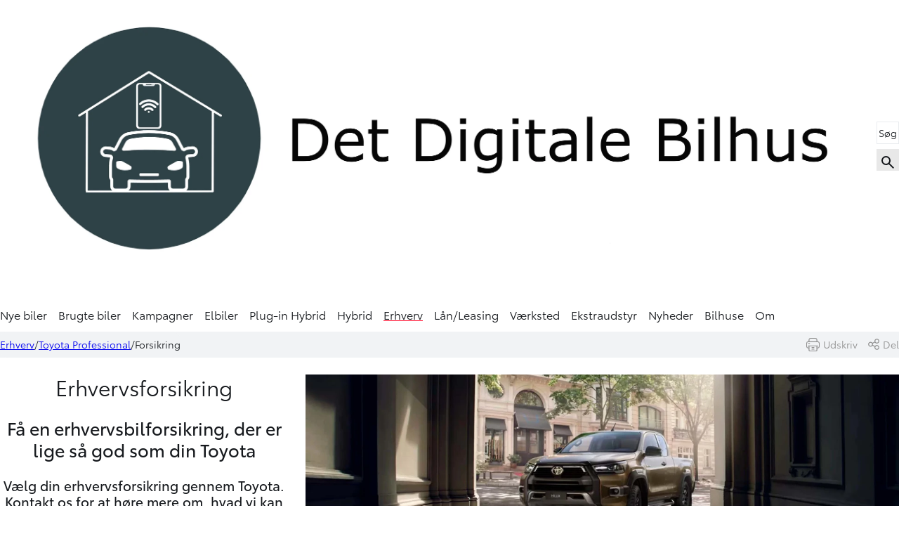

--- FILE ---
content_type: text/html; charset=utf-8
request_url: https://www.detdigitalebilhus.dk/erhverv/toyota-professional/forsikring
body_size: 16464
content:



<!DOCTYPE html>
<html lang="en">
<head>
    


<meta charset="utf-8">
<meta name="viewport" content="width=device-width, initial-scale=1">
<meta name="robots" content="index, follow" />
<title>F&#xE5; en erhvervsbilforsikring til din Toyota | Det Digitale Bilhus | Det Digitale Bilhus</title>
    <meta name="description" content="Toyota Financial Services har i samarbejde med Gjensidige Forsikring udviklet en forsikringspakke, der beskytter erhvervsvirksomheder. Se mere her." />
    <link rel="canonical" href="https://www.detdigitalebilhus.dk/erhverv/toyota-professional/forsikring" />
    <meta property="og:title" content="F&#xE5; en erhvervsbilforsikring til din Toyota | Det Digitale Bilhus | Det Digitale Bilhus" />
    <meta property="og:description" content="Toyota Financial Services har i samarbejde med Gjensidige Forsikring udviklet en forsikringspakke, der beskytter erhvervsvirksomheder. Se mere her." />
<meta property="og:type" content="website" />
<meta property="og:url" content="https://www.detdigitalebilhus.dk/erhverv/toyota-professional/forsikring" />


    <meta name="node-id" content="5085" />
    <meta name="culture" content="da-DK" />

    <link rel="icon" type="image/png" href="/images/favicons/favicon.png">

    

    
        <link rel="stylesheet" href="/dist/assets/ait-leaflet-7490be00.css">
<link rel="stylesheet" href="/dist/assets/scripts-cadcc75a.css">
<link rel="stylesheet" href="/dist/assets/frontend-e0e8b42d.css">
    

    <!-- Polyfill for :has() pseudo-class, for Firefox -->
    <script src="https://unpkg.com/css-has-pseudo@5.0.2/dist/browser-global.js"></script>
    <script>cssHasPseudo(document)</script>

    <link rel="preconnect" href="https://fonts.googleapis.com">
    <link rel="preconnect" crossorigin href="https://fonts.gstatic.com">
    <link rel="stylesheet" href="https://fonts.googleapis.com/css2?family=Montserrat:wght@400;600;700&amp;display=swap">

        

<script src="https://bitrix.detdigitalebilhus.dk/ddb/ddb/www/public/api.js"></script>

    <div id="MinContainer"></div>
    <script>
        new DDBWWWAPI('.MinContainer ', {
            department: 'ddb',
            id: 'grap-url',
            URL: document.location.href,
        HIS: document.referrer ?? '-'
    });
</script>
  <script>
    window.dataLayer = window.dataLayer || [];
    function gtag() { dataLayer.push(arguments); }
    gtag('consent', 'default', {
      'ad_storage': 'denied',
      'ad_user_data': 'denied',
      'ad_personalization': 'denied',
      'analytics_storage': 'denied',
      'wait_for_update': 500
    });
    gtag('set', 'ads_data_redaction', true);
    gtag('set', 'url_passthrough', true);
  </script>
<script id="CookieConsent" type="text/javascript" data-culture="DA" src="https://policy.app.cookieinformation.com/uc.js" data-gcm-version="2.0"></script>
<!-- Google Tag Manager -->
<script>(function(w,d,s,l,i){w[l]=w[l]||[];w[l].push({'gtm.start':
new Date().getTime(),event:'gtm.js'});var f=d.getElementsByTagName(s)[0],
j=d.createElement(s),dl=l!='dataLayer'?'&l='+l:'';j.async=true;j.src=
'https://www.googletagmanager.com/gtm.js?id='+i+dl;f.parentNode.insertBefore(j,f);
})(window,document,'script','dataLayer','GTM-WDHBV3R');</script>
<!-- End Google Tag Manager -->



    


    <script src="/App_Plugins/UmbracoForms/Assets/promise-polyfill/dist/polyfill.min.js?v=13.6.0" type="application/javascript"></script><script src="/App_Plugins/UmbracoForms/Assets/aspnet-client-validation/dist/aspnet-validation.min.js?v=13.6.0" type="application/javascript"></script>

    

    
    
</head>

<body>
        


<!-- Google Tag Manager (noscript) -->
<noscript><iframe src="https://www.googletagmanager.com/ns.html?id=GTM-WDHBV3R"
height="0" width="0" style="display:none;visibility:hidden"></iframe></noscript>
<!-- End Google Tag Manager (noscript) -->


    

    
    
    <header>
        
<nav class="container ait-nav ait-nav-large">
    <div class="logo">
            <a href="/" target="">
                <img class="d-none d-md-block" src="/media/4dagelz2/ikon-mobil-det-digitale-bilhus-ikon-tekst-15000x5000.webp?v=1dbec16eb4fc1f0" alt="" title="Det Digitale Bilhus" width="2560" height="853" />
                <img class="d-md-none" src="/media/4dagelz2/ikon-mobil-det-digitale-bilhus-ikon-tekst-15000x5000.webp?v=1dbec16eb4fc1f0" alt="" title="Det Digitale Bilhus" width="2560" height="853" />
            </a>
    </div>

    <ul class="ait-main-menu">
                <li class=" ">
                    <a href="/nye-biler/">Nye biler</a>
                </li>
                <li class=" ">
                    <a href="/brugte-biler/">Brugte biler</a>
                </li>
                <li class=" ">
                    <a href="/kampagner/">Kampagner</a>
                </li>
                <li class=" ">
                    <a href="/info/elbiler/">Elbiler</a>
                </li>
                <li class=" ">
                    <a href="/info/plug-in-hybrid/">Plug-in Hybrid</a>
                </li>
                <li class=" ">
                    <a href="/info/hybrid/">Hybrid</a>
                </li>
                <li class="active ">
                    <a href="/erhverv/">Erhverv</a>
                </li>
                <li class=" ">
                    <a href="/billaan-leasing/">L&#xE5;n/Leasing</a>
                </li>
                <li class=" ">
                    <a href="/vaerksted/">V&#xE6;rksted</a>
                </li>
                <li class=" ">
                    <a href="/ekstraudstyr/">Ekstraudstyr</a>
                </li>
                <li class=" ">
                    <a href="/nyheder/">Nyheder</a>
                </li>
                <li class=" ">
                    <a href="/find-dit-bilhus/">Bilhuse</a>
                </li>
                <li class=" ">
                    <a href="/om/">Om</a>
                </li>


    </ul>

        <div class="multibrand-logo ddb-theme">
            <a href="/">
                <span class="theme-logo"></span>
            </a>
        </div>

    <ul class="ait-sec-menu">
            <li class="navigation-search-field-container">
        <span class="navigation-search-field" data-url="/search/">
            <input type="text" placeholder="Søg..." />
        </span>
        <span class="navigation-search-icon">
            <svg xmlns="http://www.w3.org/2000/svg" width="24" height="24" viewBox="0 0 24 24">
                <path fill="currentColor" d="m19.6 21l-6.3-6.3q-.75.6-1.725.95Q10.6 16 9.5 16q-2.725 0-4.612-1.887Q3 12.225 3 9.5q0-2.725 1.888-4.613Q6.775 3 9.5 3t4.613 1.887Q16 6.775 16 9.5q0 1.1-.35 2.075q-.35.975-.95 1.725l6.3 6.3ZM9.5 14q1.875 0 3.188-1.312Q14 11.375 14 9.5q0-1.875-1.312-3.188Q11.375 5 9.5 5Q7.625 5 6.312 6.312Q5 7.625 5 9.5q0 1.875 1.312 3.188Q7.625 14 9.5 14Z"></path>
            </svg>
        </span>
    </li>

        
            

        <li class="menu-btn visually-hidden">
            <button class="ait-btn">
                <svg xmlns="http://www.w3.org/2000/svg" width="32" height="32" viewBox="0 0 24 24"><path fill="currentColor" d="M3 18v-2h18v2Zm0-5v-2h18v2Zm0-5V6h18v2Z" /></svg>
                <span class="visually-hidden">Menu</span>
            </button>
        </li>
    </ul>
</nav>
    </header>
    

    <div class="breadcrumb">
        <div class="container">
            <p>
                    <span><a href="/erhverv/">Erhverv</a></span>
                    <span><a href="/erhverv/toyota-professional/">Toyota Professional</a></span>
                <span>Forsikring</span>
            </p>
                <div class="social-share-container">
                    <div class="social-share-print" onclick="window.print();">
                        <svg xmlns="http://www.w3.org/2000/svg" width="19" height="19" viewBox="0 0 512 512">
                            <path fill="currentColor" d="M437 129h-14V75c0-41.355-33.645-75-75-75H164c-41.355 0-75 33.645-75 75v54H75c-41.355 0-75 33.645-75 75v120c0 41.355 33.645 75 75 75h14v68c0 24.813 20.187 45 45 45h244c24.813 0 45-20.187 45-45v-68h14c41.355 0 75-33.645 75-75V204c0-41.355-33.645-75-75-75zM119 75c0-24.813 20.187-45 45-45h184c24.813 0 45 20.187 45 45v54H119zm274 392c0 8.271-6.729 15-15 15H134c-8.271 0-15-6.729-15-15V319h274zm89-143c0 24.813-20.187 45-45 45h-14v-50h9c8.284 0 15-6.716 15-15s-6.716-15-15-15H80c-8.284 0-15 6.716-15 15s6.716 15 15 15h9v50H75c-24.813 0-45-20.187-45-45V204c0-24.813 20.187-45 45-45h362c24.813 0 45 20.187 45 45z" />
                            <path fill="currentColor" d="M296 353h-80c-8.284 0-15 6.716-15 15s6.716 15 15 15h80c8.284 0 15-6.716 15-15s-6.716-15-15-15zM296 417h-80c-8.284 0-15 6.716-15 15s6.716 15 15 15h80c8.284 0 15-6.716 15-15s-6.716-15-15-15zM128 193H80c-8.284 0-15 6.716-15 15s6.716 15 15 15h48c8.284 0 15-6.716 15-15s-6.716-15-15-15z" />
                        </svg>
                        <span>Udskriv</span>
                    </div>
                    <div class="social-share-icon">
                        <div class="social-share-icon-group">
                            <svg xmlns="http://www.w3.org/2000/svg" xmlns:xlink="http://www.w3.org/1999/xlink" version="1.1" width="16" height="16" viewBox="0 0 256 256" xml:space="preserve">
                                <g transform="translate(1.4065934065934016 1.4065934065934016) scale(2.81 2.81)">
                                    <path fill="currentColor" d="M 70.584 51.148 c -6.331 0 -11.947 3.06 -15.493 7.763 l -17.039 -8.513 c 0.498 -1.716 0.779 -3.524 0.779 -5.399 c 0 -1.875 -0.281 -3.682 -0.779 -5.398 l 17.039 -8.513 c 3.547 4.703 9.162 7.762 15.493 7.762 C 81.29 38.852 90 30.142 90 19.436 C 90 8.73 81.29 0.02 70.584 0.02 S 51.168 8.73 51.168 19.436 c 0 1.875 0.281 3.682 0.779 5.399 l -17.038 8.512 c -3.547 -4.703 -9.162 -7.763 -15.493 -7.763 C 8.71 25.584 0 34.294 0 45 s 8.71 19.416 19.416 19.416 c 6.331 0 11.946 -3.06 15.493 -7.763 l 17.038 8.513 c -0.498 1.716 -0.779 3.524 -0.779 5.399 c 0 10.705 8.71 19.415 19.416 19.415 S 90 81.27 90 70.564 C 90 59.858 81.29 51.148 70.584 51.148 z M 70.584 7.02 C 77.431 7.02 83 12.59 83 19.436 s -5.569 12.416 -12.416 12.416 s -12.416 -5.569 -12.416 -12.416 S 63.737 7.02 70.584 7.02 z M 19.416 57.416 C 12.57 57.416 7 51.847 7 45 s 5.57 -12.416 12.416 -12.416 S 31.832 38.153 31.832 45 S 26.262 57.416 19.416 57.416 z M 70.584 82.979 c -6.847 0 -12.416 -5.569 -12.416 -12.415 c 0 -6.847 5.569 -12.416 12.416 -12.416 S 83 63.718 83 70.564 C 83 77.41 77.431 82.979 70.584 82.979 z" transform="matrix(1 0 0 1 0 0)" stroke-linecap="round" />
                                </g>
                            </svg>
                            <span>Del</span>
                        </div>
                    </div>
                    <div class="social-share-buttons">
                        <div class="social-share-icon-group social-share-close-button">
                            <svg xmlns="http://www.w3.org/2000/svg" width="16" height="16"  viewBox="0 0 24 24">
                                <path fill="currentColor" d="m8.4 17l3.6-3.6l3.6 3.6l1.4-1.4l-3.6-3.6L17 8.4L15.6 7L12 10.6L8.4 7L7 8.4l3.6 3.6L7 15.6Zm3.6 5q-2.075 0-3.9-.788q-1.825-.787-3.175-2.137q-1.35-1.35-2.137-3.175Q2 14.075 2 12t.788-3.9q.787-1.825 2.137-3.175q1.35-1.35 3.175-2.138Q9.925 2 12 2t3.9.787q1.825.788 3.175 2.138q1.35 1.35 2.137 3.175Q22 9.925 22 12t-.788 3.9q-.787 1.825-2.137 3.175q-1.35 1.35-3.175 2.137Q14.075 22 12 22Z" />
                            </svg>
                        </div>
                        <div class="social-share-icon-group social-share-button" data-type="facebook">
                            <svg xmlns="http://www.w3.org/2000/svg" width="16" height="16"  viewBox="0 0 96 96">
	                              <path fill="currentColor" d="M 51.991 90 V 49.008 h 13.781 l 2.12 -16.049 H 51.991 V 22.739 c 0 -4.632 1.293 -7.791 7.94 -7.791 h 8.417 V 0.637 C 64.25 0.196 60.13 -0.017 56.009 0.001 c -12.212 0 -20.576 7.42 -20.576 21.148 v 11.809 H 21.652 v 16.049 h 13.781 V 90 H 51.991 z" />
                            </svg>
                            <span>Facebook</span>
                        </div>
                        <div class="social-share-icon-group social-share-button" data-type="twitter">
                            <svg xmlns="http://www.w3.org/2000/svg" width="16" height="16"  viewBox="0 0 96 96">
	                              <path fill="currentColor" d="M 0.219 2.882 l 34.748 46.461 L 0 87.118 h 7.87 l 30.614 -33.073 l 24.735 33.073 H 90 L 53.297 38.043 L 85.844 2.882 h -7.87 L 49.781 33.341 L 27.001 2.882 H 0.219 z M 11.793 8.679 h 12.303 L 78.425 81.32 H 66.122 L 11.793 8.679 z" />
                            </svg>
                            <span>Twitter</span>
                        </div>
                        <div class="social-share-icon-group social-share-button" data-type="email">
                            <svg xmlns="http://www.w3.org/2000/svg" width="16" height="16"  viewBox="0 0 24 24">
                                <path fill="currentColor" d="M4 20q-.825 0-1.412-.587Q2 18.825 2 18V6q0-.825.588-1.412Q3.175 4 4 4h16q.825 0 1.413.588Q22 5.175 22 6v12q0 .825-.587 1.413Q20.825 20 20 20Zm8-7L4 8v10h16V8Zm0-2l8-5H4ZM4 8V6v12Z" />
                            </svg>
                            <span>Email</span>
                        </div>
                    </div>
                </div>
        </div>
    </div>

    <main>
        

<div class="ait-block-grid">
    <section id="" class="ait-pt-2 ait-pb-2 ait-px-2">
        
<div id="" class="ait-grid areas ait-grid-cols-2 ait-border-radius-md ait-pt-0 ait-pb-0 ait-px-0 align-start container collapse-sm ait-column-gap-default">

<!-- area.cshtml -->
<div class="area "
    style="--column-span: 4; --row-span: 1;">
    
        <div class="item item-richText" style="--column-span:4; --row-span:1; ">
            
<div class="ait-rte">
    <h1 class="hero-title t-gamma-text l-gamma-text k-sub-beta-text pb-4 mb-4 position-relative" style="text-align: center;">Erhvervsforsikring</h1>
<div class="hero-text t-base-text" style="text-align: center;">
<h2 style="text-align: center;">Få en erhvervsbilforsikring, der er lige så god som din Toyota</h2>
<h4 style="text-align: center;">Vælg din erhvervsforsikring gennem Toyota. Kontakt os for at høre mere om, hvad vi kan tilbyde dig og din virksomhed.</h4>
</div>
</div>
        </div>

</div>
<!-- area.cshtml -->
<div class="area "
    style="--column-span: 8; --row-span: 1;">
    
        <div class="item item-image" style="--column-span:8; --row-span:1; ">
            

<picture class="img-center-sm img-center-md img-center-lg" style="--ait-img-ratio-sm:1900/600; --ait-img-ratio-md:1900/600; --ait-img-ratio-lg:1900/600; --ait-img-width-sm:100%; --ait-img-width-md:100%; --ait-img-width-lg:100%; ">
	<source	data-srcset="/media/g2pfowz5/toyota-forsikring-banner-1900x600.webp?width=160&amp;height=51&amp;format=webp&amp;quality=90&amp;v=1dc5ebaaf4eb050 160w,/media/g2pfowz5/toyota-forsikring-banner-1900x600.webp?width=320&amp;height=101&amp;format=webp&amp;quality=90&amp;v=1dc5ebaaf4eb050 320w,/media/g2pfowz5/toyota-forsikring-banner-1900x600.webp?width=480&amp;height=152&amp;format=webp&amp;quality=90&amp;v=1dc5ebaaf4eb050 480w,/media/g2pfowz5/toyota-forsikring-banner-1900x600.webp?width=640&amp;height=202&amp;format=webp&amp;quality=90&amp;v=1dc5ebaaf4eb050 640w" width="1900" height="600" media="(max-width: 767px)" />
	<source data-srcset="/media/g2pfowz5/toyota-forsikring-banner-1900x600.webp?width=800&amp;height=253&amp;format=webp&amp;quality=90&amp;v=1dc5ebaaf4eb050 800w,/media/g2pfowz5/toyota-forsikring-banner-1900x600.webp?width=960&amp;height=303&amp;format=webp&amp;quality=90&amp;v=1dc5ebaaf4eb050 960w" width="1900" height="600" media="(max-width: 1023px)" />
	<source data-srcset="/media/g2pfowz5/toyota-forsikring-banner-1900x600.webp?width=1120&amp;height=354&amp;format=webp&amp;quality=90&amp;v=1dc5ebaaf4eb050 1120w,/media/g2pfowz5/toyota-forsikring-banner-1900x600.webp?width=1280&amp;height=404&amp;format=webp&amp;quality=90&amp;v=1dc5ebaaf4eb050 1280w,/media/g2pfowz5/toyota-forsikring-banner-1900x600.webp?width=1440&amp;height=455&amp;format=webp&amp;quality=90&amp;v=1dc5ebaaf4eb050 1440w,/media/g2pfowz5/toyota-forsikring-banner-1900x600.webp?width=1600&amp;height=505&amp;format=webp&amp;quality=90&amp;v=1dc5ebaaf4eb050 1600w,/media/g2pfowz5/toyota-forsikring-banner-1900x600.webp?width=1760&amp;height=556&amp;format=webp&amp;quality=90&amp;v=1dc5ebaaf4eb050 1760w" width="1900" height="600" media="(min-width: 1024px)" />
    <img data-src="/media/g2pfowz5/toyota-forsikring-banner-1900x600.webp?v=1dc5ebaaf4eb050" class="lazyload ait-border-radius-md" alt="" />
</picture>



        </div>

</div></div>




    </section>

    <section id="" class="ait-pt-2 ait-pb-2 ait-px-2">
        
<div id="" class="ait-grid areas ait-grid-cols-3 ait-border-radius-md ait-pt-0 ait-pb-0 ait-px-0 align-start container collapse-sm ait-column-gap-default">

<!-- area.cshtml -->
<div class="area "
    style="--column-span: 4; --row-span: 1;">
    
        <div class="item item-richText" style="--column-span:4; --row-span:1; ">
            
<div class="ait-rte">
    <h3><strong>Få en erhvervsbilforsikring, der er lige så god som din Toyota.&nbsp;</strong></h3>
<p>Gennem Toyota Financial Services og Gjensidige Forsikring er der udviklet en forsikringspakke specielt til dig, som flådeejer, der beskytter erhvervsvirksomheder mod mange uforudsete omkostninger når du har en stor bilpark på leasing.&nbsp;</p>
</div>
        </div>

</div>
<!-- area.cshtml -->
<div class="area "
    style="--column-span: 4; --row-span: 1;">
    
        <div class="item item-richText" style="--column-span:4; --row-span:1; ">
            
<div class="ait-rte">
    <h3><strong>Om forsikringen</strong></h3>
<ul>
<li>Rykker ikke trin ved skader&nbsp;</li>
<li>Ansvar og kasko, fast pris i leasingperioden&nbsp;</li>
<li>Budgetsikkerhed&nbsp;</li>
<li>Nemt, enkelt og hurtigt&nbsp;</li>
<li>Lånebil i reparationstiden&nbsp;</li>
<li>Altid reparation på et autoriseret Toyota-værksted&nbsp;</li>
<li>Selvrisiko kr. 5.000,-&nbsp;</li>
<li>Nyvognsdækning (de første 12 måneder)</li>
</ul>
</div>
        </div>

</div>
<!-- area.cshtml -->
<div class="area "
    style="--column-span: 4; --row-span: 1;">
    
        <div class="item item-richText" style="--column-span:4; --row-span:1; ">
            
<div class="ait-rte">
    <h3><strong>Når skaden er sket</strong></h3>
<p>Har du en skade, så kan I anmelde den til Gjensidige direkte på <a rel="noopener" href="https://www.gjensidige.dk/" target="_blank">Gjensidige.dk</a> eller på telefon <a href="tel:78734139">78 73 41 39</a> – også hvis I har spørgsmål til forsikringerne.</p>
</div>
        </div>
        <div class="item item-button" style="--column-span:4; --row-span:1; ">
            

<a href="/formular/skriv-til-os-toyota/" target="_blank" class="ait-btn ait-btn-primary btn-md ait-btn-block-sm ait-btn-block-md ait-btn-block-lg">
    <span>F&#xE5; et tilbud hos et bilhus</span>
</a>
        </div>

</div></div>




    </section>

    <section id="" class="ait-pt-2 ait-pb-2 ait-px-2">
        
<div id="" class="ait-grid areas ait-grid-cols-2 ait-border-radius-md ait-pt-0 ait-pb-0 ait-px-0 align-start container collapse-sm ait-column-gap-default">

<!-- area.cshtml -->
<div class="area "
    style="--column-span: 6; --row-span: 1;">
    
        <div class="item item-richText" style="--column-span:6; --row-span:1; ">
            
<div class="ait-rte">
    <h3><strong>Fordele</strong></h3>
<ul>
<li>Ansvar og kaskodækning</li>
<li>Gratis lånebil i forbindelse med skadereparation</li>
<li>Gratis reparation af stenslag på bilens forrude</li>
<li>Reparation på autoriseret Toyota-værksted</li>
<li>Nye og originale reservedele</li>
<li>Vasket og støvsuget bil efter skadereparation</li>
<li>5 års garanti på skadereparation</li>
<li>Mulighed for ubegrænset kilometer</li>
<li>Attraktive tilvalgsdækninger</li>
</ul>
</div>
        </div>

</div>
<!-- area.cshtml -->
<div class="area "
    style="--column-span: 6; --row-span: 1;">
    
        <div class="item item-richText" style="--column-span:6; --row-span:1; ">
            
<div class="ait-rte">
    <p><strong>Firmaets fordele</strong></p>
<ul>
<li>Budgetsikkerhed Kendt risiko ved aflevering&nbsp;</li>
<li>Ingen uforudsete omkostninger&nbsp;</li>
<li>Én samlet månedlig betaling for leasingydelse og forsikring&nbsp;</li>
<li>Ingen ændring af bonustrin ved skade&nbsp;</li>
<li>Der er ingen begrænsning i antal km pr. år i forhold til ansvar og kaskodækning&nbsp;</li>
<li>Nyvognsdækning de første 12 måneder&nbsp;</li>
<li>Eftermonteret ekstraudstyr op til 25.000,- dækkes af forsikringen</li>
</ul>
</div>
        </div>

</div></div>




    </section>

    <section id="" class="ait-pt-2 ait-pb-2 ait-px-2">
        
<div id="" class="ait-grid areas ait-grid-cols-3 ait-border-radius-md ait-pt-0 ait-pb-0 ait-px-0 align-start container collapse-sm ait-column-gap-default">

<!-- area.cshtml -->
<div class="area "
    style="--column-span: 4; --row-span: 1;">
    
        <div class="item item-button" style="--column-span:4; --row-span:1; ">
            

<a href="https://modelinformation.toyota.dk/Toyota/Brochurer/toyota-forsikring/betingelser/?page=1" target="_blank" class="ait-btn ait-btn-primary btn-md ait-btn-block-sm ait-btn-block-md ait-btn-block-lg">
    <span>Se forsikringsbetingelser her</span>
</a>
        </div>

</div>
<!-- area.cshtml -->
<div class="area "
    style="--column-span: 4; --row-span: 1;">
    
        <div class="item item-button" style="--column-span:4; --row-span:1; ">
            

<a href="https://modelinformation.toyota.dk/Toyota/Brochurer/toyota-forsikring/brochure/" target="_blank" class="ait-btn ait-btn-primary btn-md ait-btn-block-sm ait-btn-block-md ait-btn-block-lg">
    <span>Se forsikringsbrochure her</span>
</a>
        </div>

</div>
<!-- area.cshtml -->
<div class="area "
    style="--column-span: 4; --row-span: 1;">
    
        <div class="item item-button" style="--column-span:4; --row-span:1; ">
            

<a href="https://modelinformation.toyota.dk/Toyota/Brochurer/toyota-forsikring/produktark/" target="_blank" class="ait-btn ait-btn-primary btn-md ait-btn-block-sm ait-btn-block-md ait-btn-block-lg">
    <span>Se produktark her</span>
</a>
        </div>

</div></div>




    </section>

    <section id="" class="ait-pt-2 ait-pb-2 ait-px-2">
        
<div id="" class="ait-grid areas ait-grid-cols-1 ait-border-radius-md ait-pt-0 ait-pb-0 ait-px-0 container">

<!-- area.cshtml -->
<div class="area "
    style="--column-span: 12; --row-span: 1;">
    
        <div class="item item-richText" style="--column-span:12; --row-span:1; ">
            
<div class="ait-rte">
    <h3>Vilkår</h3>
<p>Toyota Forsikring leveres af Gjensidige Forsikring, A. C. Meyers Vænge 9, 2450 København SV, CVR-nr. 3325 9247, Dansk Filial af Gjensidige Forsikring ASA, Norge ORG.-nr. 995568217. Gjensidige Forsikring er medlem af Garantifonden for skadesforsikringsselskaber. Forsikringspriserne er inkl. gebyrer og afgifter og forudsætter årlig betaling via Betalingsservice. Forsikringen dækker med de begrænsninger der fremgår af forsikringspolicen og forsikringsbetingelserne. Se de fulde forsikringsbetingelser nedenfor. Det er en forudsætning, at du opfylder Gjensidiges indtegningskrav.</p>
</div>
        </div>

</div></div>




    </section>

    <section id="" class="ait-pt-2 ait-pb-2 ait-px-2">
        
<div id="" class="ait-grid areas ait-grid-cols-6 ait-border-radius-md ait-pt-0 ait-pb-0 ait-px-0 align-start container ait-column-gap-default">

<!-- area.cshtml -->
<div class="area --empty"
    style="--column-span: 2; --row-span: 1;">
    
</div>
<!-- area.cshtml -->
<div class="area "
    style="--column-span: 2; --row-span: 1;">
    
        <div class="item item-svg" style="--column-span:2; --row-span:1; ">
                    <a href="/nye-biler/" target="">
        <div class="justify-self-center-sm justify-self-center-md justify-self-center-lg ait-width" style="--ait-width-sm:100%; --ait-width-md:100%; --ait-width-lg:100%; ">
            <svg id="Layer_1" data-name="Layer 1" xmlns="http://www.w3.org/2000/svg" viewBox="0 0 100 65"><defs><style>.cls-1{fill:#2f4148;}.cls-2{fill:none;stroke:#fff;stroke-miterlimit:10;stroke-width:1.4px;}.cls-3{fill:#fff;}</style></defs><title>Ikon moerk stor DDBBil</title><circle class="cls-1" cx="49.86" cy="32.48" r="30"/><path class="cls-2" d="M70.28,28.1a1.82,1.82,0,0,0-2-1.29L66.54,27a2.65,2.65,0,0,0-1.3.5.68.68,0,0,1-1-.25l-2-3.81a5.17,5.17,0,0,0-3.57-2.71,44.86,44.86,0,0,0-8.86-.88h-.23a46,46,0,0,0-8.62.87,5.17,5.17,0,0,0-3.59,2.72l-2,3.85a.64.64,0,0,1-.93.24A2.64,2.64,0,0,0,33.17,27l-1.79-.15a1.82,1.82,0,0,0-1.95,1.29A1.77,1.77,0,0,0,31,30.3l2,.17a.67.67,0,0,1,.59.85,10.06,10.06,0,0,0-.43,2.89v4.93a1.65,1.65,0,0,0,.41,1.25.36.36,0,0,1,.12.28v2.87a1.61,1.61,0,0,0,1.61,1.61h4.38a1.62,1.62,0,0,0,1.62-1.61V41.29c-.14,0,5.47.11,8.49.11h.11c3.07,0,8.75-.12,8.61-.11v2.25a1.62,1.62,0,0,0,1.62,1.61h4.38a1.61,1.61,0,0,0,1.61-1.61V40.63a.35.35,0,0,1,.1-.25,1.62,1.62,0,0,0,.43-1.24V35a19.28,19.28,0,0,0-.43-3.72.66.66,0,0,1,.58-.85l2-.17A1.77,1.77,0,0,0,70.28,28.1Z"/><path class="cls-3" d="M38.26,27.21l1.32-2.52A3.17,3.17,0,0,1,41.8,23a41.58,41.58,0,0,1,7.79-.79h.2a41,41,0,0,1,8,.79A3.15,3.15,0,0,1,60,24.69l1.4,2.52a.67.67,0,0,1-.64,1c-3.54-.3-7.38-.49-11.46-.5-4.26,0-7,.19-10.37.49A.67.67,0,0,1,38.26,27.21Z"/><path class="cls-3" d="M42.28,35.71h0a.91.91,0,0,1-.67.68h0a11.27,11.27,0,0,1-2.24.18,10.13,10.13,0,0,1-1.15-.09,4.65,4.65,0,0,1-2-.75,1.3,1.3,0,0,1-.57-1.06V33.3a.64.64,0,0,1,.49-.62l.09,0,1.11-.11a2,2,0,0,1,1.23.25l.73.41c.78.43,1.09.58,1.67.91l1,.62a.71.71,0,0,1,.33.65A1.87,1.87,0,0,1,42.28,35.71Z"/><path class="cls-3" d="M54.05,38.67a.44.44,0,0,1-.47.41H46.13a.44.44,0,0,1-.47-.41v-.45a.44.44,0,0,1,.47-.4h7.45a.44.44,0,0,1,.47.4Z"/><path class="cls-3" d="M63.86,35.75a4.65,4.65,0,0,1-2,.75,10.13,10.13,0,0,1-1.15.09,11.27,11.27,0,0,1-2.24-.18h0a.91.91,0,0,1-.67-.68h0c0-.11,0-.22-.05-.32a.74.74,0,0,1,.34-.65l1-.62c.58-.33.89-.48,1.67-.91l.73-.41a2,2,0,0,1,1.23-.25l1.11.11.09,0a.64.64,0,0,1,.49.62v1.39A1.3,1.3,0,0,1,63.86,35.75Z"/></svg>
        </div>
        </a>


        </div>
        <div class="item item-richText" style="--column-span:2; --row-span:1; ">
            
<div class="ait-rte">
    <p style="text-align: center;">Se nye erhvervsbiler</p>
</div>
        </div>

</div>
<!-- area.cshtml -->
<div class="area "
    style="--column-span: 2; --row-span: 1;">
    
        <div class="item item-svg" style="--column-span:2; --row-span:1; ">
                    <a href="/formularer/skriv-til-os-toyota" target="">
        <div class="justify-self-center-sm justify-self-center-md justify-self-center-lg ait-width" style="--ait-width-sm:100%; --ait-width-md:100%; --ait-width-lg:100%; ">
            <svg id="Layer_1" data-name="Layer 1" xmlns="http://www.w3.org/2000/svg" viewBox="0 0 100 65"><defs><style>.cls-1{fill:#2f4148;}.cls-2{fill:#fff;}</style></defs><title>Ikon moerk stor DDBEmail</title><circle class="cls-1" cx="49.93" cy="32.48" r="30"/><path class="cls-2" d="M50,45.2c-3.52,0-7,0-10.56,0A3.34,3.34,0,0,1,36,43.32a5.18,5.18,0,0,1-.53-2c0-5.18-.05-10.36,0-15.54a3.79,3.79,0,0,1,4-4c7.07.06,14.14,0,21.21,0a3.54,3.54,0,0,1,3.54,2.29,2.53,2.53,0,0,1,.19,1c0,5.63,0,11.27,0,16.91a3.73,3.73,0,0,1-3.16,3.24c-3.77-.06-7.55,0-11.32,0ZM62.88,27c-.51.3-.84.47-1.14.68q-5.48,3.81-10.93,7.64a1.2,1.2,0,0,1-1.56.08L38.33,27.7c-.31-.21-.65-.37-1.07-.62,0,.43,0,.68,0,.94q0,6.6,0,13.22c0,1.7.65,2.34,2.38,2.34,6.93,0,13.85,0,20.78,0A2.29,2.29,0,0,0,62.89,41c0-4.35,0-8.7,0-13ZM50,23.35c-3.41,0-6.81,0-10.21,0a3.84,3.84,0,0,0-1.65.34,2.33,2.33,0,0,0-.82,1c0,.1.25.45.46.6,3.83,2.68,7.67,5.33,11.48,8a1,1,0,0,0,1.42,0l11.54-8.09c.63-.43.51-1,0-1.27a4.24,4.24,0,0,0-2-.66C56.87,23.32,53.44,23.35,50,23.35Z"/></svg>
        </div>
        </a>


        </div>
        <div class="item item-richText" style="--column-span:2; --row-span:1; ">
            
<div class="ait-rte">
    <p style="text-align: center;">Skriv til et bilhus</p>
</div>
        </div>

</div>
<!-- area.cshtml -->
<div class="area "
    style="--column-span: 2; --row-span: 1;">
    
        <div class="item item-svg" style="--column-span:2; --row-span:1; ">
                    <a href="/formularer/bliv-ringet-op-bil/" target="">
        <div class="justify-self-center-sm justify-self-center-md justify-self-center-lg ait-width" style="--ait-width-sm:100%; --ait-width-md:100%; --ait-width-lg:100%; ">
            <svg id="Layer_1" data-name="Layer 1" xmlns="http://www.w3.org/2000/svg" viewBox="0 0 100 65"><defs><style>.cls-1{fill:#2f4148;}.cls-2{fill:none;stroke:#fff;stroke-linecap:round;stroke-miterlimit:10;stroke-width:1.75px;}.cls-3{fill:#fff;}</style></defs><title>Ikon moerk stor DDBRing op</title><circle class="cls-1" cx="49.87" cy="32.44" r="30"/><path class="cls-2" d="M53.47,19.79v7.46a.42.42,0,0,0,.42.42h7.48"/><line class="cls-2" x1="53.93" y1="27.21" x2="63.31" y2="17.83"/><path class="cls-3" d="M56.94,38.2a15.75,15.75,0,0,1-3.47-.87,3.46,3.46,0,0,0-3.61.77l-1.2,1.21A20.13,20.13,0,0,1,42,32.66l1.21-1.21A3.41,3.41,0,0,0,44,27.86a16,16,0,0,1-.87-3.48,3.43,3.43,0,0,0-3.4-2.94h-3.9l-.3,0a3.41,3.41,0,0,0-3.09,3.71,26.65,26.65,0,0,0,4.11,11.62,26.35,26.35,0,0,0,8,8A26.63,26.63,0,0,0,56.16,49h.32a3.41,3.41,0,0,0,3.4-3.42V41.65A3.4,3.4,0,0,0,56.94,38.2Zm1.31,3.44v3.9a1.77,1.77,0,0,1-1.78,1.79.75.75,0,0,1-.15,0,25,25,0,0,1-10.86-3.87,24.61,24.61,0,0,1-7.55-7.55A25,25,0,0,1,34.05,25a1.78,1.78,0,0,1,1.61-1.94h4.09a1.79,1.79,0,0,1,1.76,1.53,18.21,18.21,0,0,0,1,3.83,1.81,1.81,0,0,1-.4,1.88L40.42,32a.82.82,0,0,0-.13,1,21.71,21.71,0,0,0,8.1,8.1.8.8,0,0,0,1-.14L51,39.26a1.78,1.78,0,0,1,1.89-.4,17.37,17.37,0,0,0,3.82,1,1.76,1.76,0,0,1,1.53,1.81Z"/></svg>
        </div>
        </a>


        </div>
        <div class="item item-richText" style="--column-span:2; --row-span:1; ">
            
<div class="ait-rte">
    <p style="text-align: center;">Bliv ringet op af et bilhus</p>
</div>
        </div>

</div>
<!-- area.cshtml -->
<div class="area "
    style="--column-span: 2; --row-span: 1;">
    
        <div class="item item-svg" style="--column-span:2; --row-span:1; ">
                    <a href="/find-dit-bilhus/" target="">
        <div class="justify-self-center-sm justify-self-center-md justify-self-center-lg ait-width" style="--ait-width-sm:100%; --ait-width-md:100%; --ait-width-lg:100%; ">
            <svg id="Layer_1" data-name="Layer 1" xmlns="http://www.w3.org/2000/svg" viewBox="0 0 100 65"><defs><style>.cls-1{fill:#2f4148;}.cls-2{fill:#fff;}.cls-3{fill:none;stroke:#fff;stroke-miterlimit:10;stroke-width:1.75px;}</style></defs><title>Ikon moerk stor DDBFind os</title><circle class="cls-1" cx="50.01" cy="32.64" r="30"/><circle class="cls-2" cx="50.01" cy="28.64" r="3.4"/><path class="cls-3" d="M50,18.36c6.57,0,9.55,5.5,9.89,9.22a10.32,10.32,0,0,1-1.44,6.23L51,46.37a1.12,1.12,0,0,1-1.93,0L41.55,33.81a10.32,10.32,0,0,1-1.44-6.23C40.45,23.86,43.77,18.36,50,18.36Z"/></svg>
        </div>
        </a>


        </div>
        <div class="item item-richText" style="--column-span:2; --row-span:1; ">
            
<div class="ait-rte">
    <p style="text-align: center;">Se alle bilhuse</p>
</div>
        </div>

</div>
<!-- area.cshtml -->
<div class="area --empty"
    style="--column-span: 2; --row-span: 1;">
    
</div></div>




    </section>

</div>



        
<div class="modal slide-in">
</div>
    </main>
    <footer class="ait-footer">
        

    
    <div class="ait-py-2 ait-bg-secondary">
        <div class="ait-footer-address container ait-grid">
                <div class="department">
                    <ul class="address">
                        <li class="title"><a href="/bilhuse/carto-slagelse/">Carto - Slagelse</a></li>
                        <li>Trafikcenter Alle 1</li>
                        <li>4200 Slagelse</li>
                            <li><a href="tel:58 58 19 20">58 58 19 20</a></li>
                    </ul>
                </div>
                <div class="department">
                    <ul class="address">
                        <li class="title"><a href="/bilhuse/carto-kalundborg/">Carto - Kalundborg</a></li>
                        <li>Slagelsevej 242</li>
                        <li>4400 Kalundborg</li>
                            <li><a href="tel:59 51 09 82">59 51 09 82</a></li>
                    </ul>
                </div>
                <div class="department">
                    <ul class="address">
                        <li class="title"><a href="/bilhuse/carto-naestved/">Carto - N&#xE6;stved</a></li>
                        <li>Marinebuen 1b</li>
                        <li>4700 N&#xE6;stved</li>
                            <li><a href="tel:55 75 07 00">55 75 07 00</a></li>
                    </ul>
                </div>
                <div class="department">
                    <ul class="address">
                        <li class="title"><a href="/bilhuse/carto-ringsted/">Carto - Ringsted</a></li>
                        <li>Frejasvej 37</li>
                        <li>4100 Ringsted</li>
                            <li><a href="tel:57 61 64 65">57 61 64 65</a></li>
                    </ul>
                </div>
                <div class="department">
                    <ul class="address">
                        <li class="title"><a href="/bilhuse/carto-holbaek/">Carto - Holb&#xE6;k</a></li>
                        <li>T&#xE5;struph&#xF8;j 1</li>
                        <li>4300 Holb&#xE6;k</li>
                            <li><a href="tel:59 43 63 30">59 43 63 30</a></li>
                    </ul>
                </div>
                <div class="department">
                    <ul class="address">
                        <li class="title"><a href="/bilhuse/bil-co-kolding/">Bil &amp; Co - Kolding</a></li>
                        <li>Ambolten 1-5</li>
                        <li>6000 Kolding</li>
                            <li><a href="tel:74 53 30 00">74 53 30 00</a></li>
                    </ul>
                </div>
                <div class="department">
                    <ul class="address">
                        <li class="title"><a href="/bilhuse/bil-co-haderslev/">Bil &amp; Co - Haderslev</a></li>
                        <li>Chr. X&#x27;s Vej 1C</li>
                        <li>6100 Haderslev</li>
                            <li><a href="tel:74 53 30 00">74 53 30 00</a></li>
                    </ul>
                </div>
                <div class="department">
                    <ul class="address">
                        <li class="title"><a href="/bilhuse/bil-co-aabenraa/">Bil &amp; Co - Aabenraa</a></li>
                        <li>Flensborgvej 174</li>
                        <li>6200 Aabenraa</li>
                            <li><a href="tel:74 53 30 00">74 53 30 00</a></li>
                    </ul>
                </div>
                <div class="department">
                    <ul class="address">
                        <li class="title"><a href="/bilhuse/bil-co-soenderborg/">Bil &amp; Co - S&#xF8;nderborg</a></li>
                        <li>N&#xF8;rrekobbel 5</li>
                        <li>6400 S&#xF8;nderborg</li>
                            <li><a href="tel:74 53 30 00">74 53 30 00</a></li>
                    </ul>
                </div>
                <div class="department">
                    <ul class="address">
                        <li class="title"><a href="/bilhuse/era-biler-hilleroed/">ERA BILER - Hiller&#xF8;d</a></li>
                        <li>Gefionsvej 10</li>
                        <li>3400 Hiller&#xF8;d</li>
                            <li><a href="tel:48 29 95 00">48 29 95 00</a></li>
                    </ul>
                </div>
                <div class="department">
                    <ul class="address">
                        <li class="title"><a href="/bilhuse/era-biler-helsinge/">ERA BILER - Helsinge</a></li>
                        <li>Rundinsvej 39</li>
                        <li>3200 Helsinge</li>
                            <li><a href="tel:48 79 52 20">48 79 52 20</a></li>
                    </ul>
                </div>
                <div class="department">
                    <ul class="address">
                        <li class="title"><a href="/bilhuse/sdkbiler-aalborg/">SDKbiler - Aalborg</a></li>
                        <li>Fredrikstadvej 7</li>
                        <li>9200 Aalborg</li>
                            <li><a href="tel:98 18 36 00">98 18 36 00</a></li>
                    </ul>
                </div>
                <div class="department">
                    <ul class="address">
                        <li class="title"><a href="/bilhuse/sdkbiler-noerresundby/">SDKbiler - N&#xF8;rresundby</a></li>
                        <li>Sundsholmen 13</li>
                        <li>9400 N&#xF8;rresundby</li>
                            <li><a href="tel:98 17 05 55">98 17 05 55</a></li>
                    </ul>
                </div>
                <div class="department">
                    <ul class="address">
                        <li class="title"><a href="/bilhuse/sdkbiler-broenderslev/">SDKbiler - Br&#xF8;nderslev</a></li>
                        <li>Markedsvej 127</li>
                        <li>9700 Br&#xF8;nderslev</li>
                            <li><a href="tel:98 82 06 55">98 82 06 55</a></li>
                    </ul>
                </div>
                <div class="department">
                    <ul class="address">
                        <li class="title"><a href="/bilhuse/sdkbiler-hjoerring/">SDKbiler - Hj&#xF8;rring</a></li>
                        <li>AF Heidemanns Vej 2</li>
                        <li>9800 Hj&#xF8;rring</li>
                            <li><a href="tel:98 92 70 00">98 92 70 00</a></li>
                    </ul>
                </div>
                <div class="department">
                    <ul class="address">
                        <li class="title"><a href="/bilhuse/sdkbiler-frederikshavn/">SDKbiler - Frederikshavn</a></li>
                        <li>Maig&#xE5;rdsvej 7</li>
                        <li>9900 Frederikshavn</li>
                            <li><a href="tel:96 21 47 47">96 21 47 47</a></li>
                    </ul>
                </div>
                <div class="department">
                    <ul class="address">
                        <li class="title"><a href="/bilhuse/sdkbiler-skagen/">SDKbiler - Skagen</a></li>
                        <li>Kattegatvej 16</li>
                        <li>9990 Skagen</li>
                            <li><a href="tel:98 44 23 66">98 44 23 66</a></li>
                    </ul>
                </div>
                <div class="department">
                    <ul class="address">
                        <li class="title"><a href="/bilhuse/sts-biler-holstebro/">STS Biler - Holstebro</a></li>
                        <li>Bastrupg&#xE5;rdvej 1 </li>
                        <li>7500 Holstebro</li>
                            <li><a href="tel:97 42 34 11">97 42 34 11</a></li>
                    </ul>
                </div>
                <div class="department">
                    <ul class="address">
                        <li class="title"><a href="/bilhuse/sts-biler-lemvig/">STS Biler - Lemvig</a></li>
                        <li>Industrivej 47a</li>
                        <li>7620 Lemvig</li>
                            <li><a href="tel:97 82 17 00">97 82 17 00</a></li>
                    </ul>
                </div>
                <div class="department">
                    <ul class="address">
                        <li class="title"><a href="/bilhuse/sts-biler-ikast/">STS Biler - Ikast</a></li>
                        <li>Siriusvej 5</li>
                        <li>7430 Ikast</li>
                            <li><a href="tel:96 60 15 66">96 60 15 66</a></li>
                    </ul>
                </div>
                <div class="department">
                    <ul class="address">
                        <li class="title"><a href="/bilhuse/sts-biler-herning/">STS Biler - Herning</a></li>
                        <li>Allingevej 1</li>
                        <li>7400 Herning</li>
                            <li><a href="tel:97 21 11 44">97 21 11 44</a></li>
                    </ul>
                </div>
                <div class="department">
                    <ul class="address">
                        <li class="title"><a href="/bilhuse/sts-biler-skive/">STS Biler - Skive</a></li>
                        <li>Viborgvej 1</li>
                        <li>7800 Skive</li>
                            <li><a href="tel:97 52 91 11">97 52 91 11</a></li>
                    </ul>
                </div>
                <div class="department">
                    <ul class="address">
                        <li class="title"><a href="/bilhuse/sts-biler-viborg/">STS Biler - Viborg</a></li>
                        <li>Gammel Skivevej 80</li>
                        <li>8800 Viborg</li>
                            <li><a href="tel:86 62 45 22">86 62 45 22</a></li>
                    </ul>
                </div>
                <div class="department">
                    <ul class="address">
                        <li class="title"><a href="/bilhuse/sts-biler-hobro/">STS Biler - Hobro</a></li>
                        <li>Thur&#xF8;vej 5</li>
                        <li>9500 Hobro</li>
                            <li><a href="tel:96 57 25 00  ">96 57 25 00  </a></li>
                    </ul>
                </div>
        </div>
    </div>

        

<div class="ait-block-grid">
    <section id="" class="ait-bg-quaternary ait-pt-2 ait-pb-2 ait-px-2">
        
<div id="" class="ait-grid areas ait-grid-cols-2 ait-border-radius-md ait-pt-0 ait-pb-0 ait-px-0 align-start container collapse-sm ait-column-gap-default">

<!-- area.cshtml -->
<div class="area "
    style="--column-span: 6; --row-span: 1;">
    
        <div class="item item-richText" style="--column-span:6; --row-span:1; ">
            
<div class="ait-rte">
    <h6><strong>Bilhuse i hele Danmark - 5 bilforhandlere - Vi er de lokale og digitale</strong></h6>
<p class="_2cuy _50a1 _2vxa">Det Digitale Bilhus er din nye informationskanal i bilbranchen. Information om alt fra koblingsskift til en oversigt over et kæmpe lager af <span style="text-decoration: underline;"><a href="/brugte-biler/" title="Brugte biler">brugte biler</a></span><br><span style="text-decoration: underline;"><a rel="noopener" href="/info/toyota/toyota-approved-used" target="_blank" title="/info/toyota/toyota-approved-used">Toyota Approved Used</a></span> - Brugt bil med 12 måneders garanti.​</p>
</div>
        </div>

</div>
<!-- area.cshtml -->
<div class="area "
    style="--column-span: 6; --row-span: 1;">
    
        <div class="item item-columns2" style="--column-span:6; --row-span:1; ">
            <div class="ait-grid areas ait-grid-cols-2 align-start collapse-sm ait-column-gap-default">

<!-- area.cshtml -->
<div class="area "
    style="--column-span: 6; --row-span: 1;">
    
        <div class="item item-richText" style="--column-span:6; --row-span:1; ">
            
<div class="ait-rte">
    <p><a href="#" title="Om os">Det Digitale Bilhus ApS</a><br>CVR-nummer: 40587705</p>
</div>
        </div>

</div>
<!-- area.cshtml -->
<div class="area "
    style="--column-span: 6; --row-span: 1;">
    
        <div class="item item-richText" style="--column-span:6; --row-span:1; ">
            
<div class="ait-rte">
    <p><a href="/om/privatlivspolitik/" title="Privatlivspolitik">Privatlivspolitik</a><br><a href="/om/cookies-og-dataindsamling/" title="Cookies og dataindsamling">Cookies og dataindsamling</a><br><a href="/om/forbehold">Forbehold</a></p>
</div>
        </div>

</div></div>
        </div>

</div></div>




    </section>

    <section id="" class="ait-pt-2 ait-pb-2 ait-px-2">
        
<div id="" class="ait-grid areas ait-grid-cols-4 ait-border-radius-md ait-pt-0 ait-pb-0 ait-px-0 align-start container ait-column-gap-default">

<!-- area.cshtml -->
<div class="area "
    style="--column-span: 3; --row-span: 1;">
    
        <div class="item item-richText" style="--column-span:3; --row-span:1; ">
            
<div class="ait-rte">
    <p style="text-align: left;"><a href="#" title="Toyota personbiler"><strong>Nye Toyota modeller</strong></a></p>
<p style="text-align: left;"><a href="/aygo" title="Aygo">Toyota Aygo X</a><br><a href="/yaris" title="Yaris">Toyota Yaris</a><a href="#" title="Yaris 2020"></a><br><a href="/gr-yaris" title="GR Yaris">Toyota GR Yaris</a><a href="#" title="GR Yaris 2020"></a><br><a href="/yaris-cross" title="Yaris Cross">Toyota Yaris Cross</a><a href="#" title="Yaris Cross 2021"></a><br><a href="/urban-cruiser" title="Urban Cruiser">Toyota Urban Cruiser</a><br><a href="/corolla" title="Corolla">Toyota Corolla</a><a href="#" title="Corolla 2019"></a><br><a href="/corolla-cross" title="Corolla Cross">Toyota Corolla Cross</a><a href="#" title="Corolla Cross 2022"></a><br><a href="/c-hr-plus" title="C-HR+">Toyota C-HR+</a><br><a href="/bz4x" title="bZ4X">Toyota bZ4X</a><br><a href="/bz4x-touring" title="bZ4X Touring">Toyota bZ4X Touring</a><br><a href="/rav4-plug-in-hybrid" title="RAV4 Plug-in Hybrid">Toyota RAV4 Plug-in</a><br><a href="/supra" title="Supra">Toyota GR</a><a href="/supra" title="Supra">&nbsp;Supra</a><br><a href="/land-cruiser" title="Land Cuiser">Toyota Landcruiser</a><br><a href="/proace-city" title="Proace City">Toyota Proace City</a><a href="#" title="Proace City Verso 2020"></a><br><a href="/proace-verso" title="Proace Verso">Toyota Proace Verso</a><a href="#" title="Proace Verso Electric 2021"></a><br><a rel="noopener" href="#" target="_blank" title="Hilux 2021"></a></p>
</div>
        </div>

</div>
<!-- area.cshtml -->
<div class="area "
    style="--column-span: 3; --row-span: 1;">
    
        <div class="item item-richText" style="--column-span:3; --row-span:1; ">
            
<div class="ait-rte">
    <p><strong><a href="#" title="Toyota erhvervsbiler">Nye Toyota Erhvervsbiler</a></strong></p>
<p><a href="/bz4x-van" title="bZ4X Van">Toyota bZ4X Van</a><br><a href="/hilux-van" title="Hilux Van">Toyota Hilux Van</a><a href="#" title="Hilux 2021"></a><br><a href="/proace-city" title="Proace City">Toyota Proace City</a><br><a href="/proace" title="Proace">Toyota Proace</a><br><a href="/proace-max" title="Proace Max">Toyota Proace Max</a><a href="#" title="Proace Electric 2021"></a><br><a href="#" title="Proace Verso Electric 2021"></a></p>
<p><strong>Toyota Minibus erhverv<br></strong></p>
<p><a href="/proace-verso" title="Proace Verso">Toyota Proace Verso</a></p>
</div>
        </div>

</div>
<!-- area.cshtml -->
<div class="area "
    style="--column-span: 3; --row-span: 1;">
    
        <div class="item item-richText" style="--column-span:3; --row-span:1; ">
            
<div class="ait-rte">
    <p><a href="#" title="Brugte biler"><strong>Brugte biler på lager</strong></a></p>
<p><a href="/brugte-biler/?soegning=aygo" data-anchor="?soegning=aygo">Brugt Toyota Aygo</a><a href="#" title="Aygo"></a><br><a href="/brugte-biler/?soegning=yaris" data-anchor="?soegning=yaris">Brugt Toyota Yaris</a><a href="#" title="Yaris"></a><br><a href="/brugte-biler/?soegning=yaris+cross" data-anchor="?soegning=yaris+cross">Brugt Toyota Yaris Cross</a><br><a href="/brugte-biler/?soegning=corolla" data-anchor="?soegning=corolla">Brugt Toyota Corolla</a><a href="#" title="Corolla 5d"></a><br><a href="/brugte-biler/?maerke=Toyota&amp;model=C-HR" data-anchor="?maerke=Toyota&amp;model=C-HR">Brugt Toyota C-HR</a><br><a href="/brugte-biler/?maerke=Toyota&amp;model=camry" data-anchor="?maerke=Toyota&amp;model=camry">Brugt Toyota Camry</a><a href="#" title="Camry"></a><br><a href="/brugte-biler/?maerke=Toyota&amp;model=prius" data-anchor="?maerke=Toyota&amp;model=prius">Brugt Toyota Prius Plug-in</a><a href="#" title="Prius Plug-in"></a><br><a href="/brugte-biler/?maerke=Toyota&amp;model=rav4" data-anchor="?maerke=Toyota&amp;model=rav4">Brugt Toyota RAV4</a><a href="#" title="RAV4"></a></p>
<p><strong><a href="/brugte-biler?type=Varebil&amp;maerke=Toyota&amp;sorteringsraekke=Ascending" title="/brugte-biler?type=Varebil&amp;maerke=Toyota&amp;sorteringsraekke=Ascending" data-anchor="?type=Varebil&amp;maerke=Toyota&amp;sorteringsraekke=Ascending">Brugte Toyota erhvervsbiler</a></strong></p>
<p><a href="/brugte-biler?type=Varebil&amp;maerke=Toyota&amp;model=Yaris&amp;sorteringsraekke=Ascending" title="/brugte-biler?type=Varebil&amp;maerke=Toyota&amp;model=Yaris&amp;sorteringsraekke=Ascending" data-anchor="?type=Varebil&amp;maerke=Toyota&amp;model=Yaris&amp;sorteringsraekke=Ascending"></a><a href="/brugte-biler/?maerke=Toyota&amp;model=Yaris&amp;type=Varebil" data-anchor="?maerke=Toyota&amp;model=Yaris&amp;type=Varebil">Brugt Toyota Yaris Van</a><a href="/brugte-biler?type=Varebil&amp;maerke=Toyota&amp;model=Yaris%20Van&amp;sorteringsraekke=Ascending" title="/brugte-biler?type=Varebil&amp;maerke=Toyota&amp;model=Yaris%20Van&amp;sorteringsraekke=Ascending" data-anchor="?type=Varebil&amp;maerke=Toyota&amp;model=Yaris%20Van&amp;sorteringsraekke=Ascending"></a><br><a href="/brugte-biler?type=Varebil&amp;maerke=Toyota&amp;model=C-HR&amp;sorteringsraekke=Ascending" title="/brugte-biler?type=Varebil&amp;maerke=Toyota&amp;model=C-HR&amp;sorteringsraekke=Ascending" data-anchor="?type=Varebil&amp;maerke=Toyota&amp;model=C-HR&amp;sorteringsraekke=Ascending"></a><a href="/brugte-biler/?maerke=Toyota&amp;model=HiLux&amp;type=Varebil" data-anchor="?maerke=Toyota&amp;model=HiLux&amp;type=Varebil">Brugt Toyota Hilux Van</a><br><a href="/brugte-biler/?maerke=Toyota&amp;model=HiLux&amp;model=RAV4&amp;type=Varebil" data-anchor="?maerke=Toyota&amp;model=HiLux&amp;model=RAV4&amp;type=Varebil">Brugt Toyota RAV4 Van</a><br><a href="/brugte-biler/?maerke=Toyota&amp;model=Proace&amp;type=Varebil" data-anchor="?maerke=Toyota&amp;model=Proace&amp;type=Varebil">Brugt Toyota Proace</a><a href="/brugte-biler?soeg=PROACE&amp;sorteringsraekke=Ascending" title="/brugte-biler?soeg=PROACE&amp;sorteringsraekke=Ascending" data-anchor="?soeg=PROACE&amp;sorteringsraekke=Ascending"></a></p>
</div>
        </div>

</div>
<!-- area.cshtml -->
<div class="area "
    style="--column-span: 3; --row-span: 1;">
    
        <div class="item item-richText" style="--column-span:3; --row-span:1; ">
            
<div class="ait-rte">
    <p style="text-align: left;"><strong>Historisk Toyota model info</strong></p>
<p style="text-align: left;"><a href="/info/toyota/aygo">Toyota Aygo</a><br><a href="/info/toyota/yaris" title="/info/toyota/yaris">Toyota Yaris</a><br><a href="/info/toyota/yaris-cross">Toyota Yaris Cross</a><br><a href="/info/toyota/auris/">Toyota Auris</a><br><a href="/info/toyota/corolla">Toyota Corolla</a><a href="/info/toyota/corolla" title="/info/toyota/corolla"></a><br><a href="/info/toyota/camry">Toyota Camry</a><br><a href="/info/toyota/avensis">Toyota Avensis</a><a href="#" title="Avensis"></a><br><a href="/info/toyota/rav4">Toyota RAV4</a><a href="/info/toyota/rav4" title="/info/toyota/rav4"></a><br><a href="/info/toyota/c-hr">Toyota C-HR</a><a rel="noopener" href="#" target="_blank" title="C-HR"> </a><a href="/info/toyota/verso"></a><br><a href="/info/toyota/supra">Toyota Supra</a><br><a href="/info/toyota/gt86">Toyota GT86</a><a href="/info/toyota/proace"></a><br><a href="/info/toyota/hilux">Toyota Hilux</a><a rel="noopener" href="#" target="_blank" title="Hilux"></a><br><a href="/info/toyota/highlander">Toyota Highlander</a><a href="#" title="Highlander kommer til Danmark"></a><br><a href="/info/toyota/land-cruiser">Toyota Landcruiser</a><a href="#" title="Land Cruiser"></a><br><a href="/info/toyota/sportsvan">Toyota SportsVan</a></p>
</div>
        </div>

</div></div>




    </section>

    <section id="" class="ait-pt-2 ait-pb-2 ait-px-2">
        
<div id="" class="ait-grid areas ait-grid-cols-3 ait-border-radius-md ait-pt-0 ait-pb-0 ait-px-0 align-start container collapse-sm ait-column-gap-default">

<!-- area.cshtml -->
<div class="area "
    style="--column-span: 4; --row-span: 1;">
    
        <div class="item item-richText" style="--column-span:4; --row-span:1; ">
            
<div class="ait-rte">
    <p><a rel="noopener" href="https://bitrix.detdigitalebilhus.dk/" target="_blank" title="https://bitrix.detdigitalebilhus.dk/">Personale intranet Bitrix</a></p>
</div>
        </div>

</div>
<!-- area.cshtml -->
<div class="area "
    style="--column-span: 4; --row-span: 1;">
    
        <div class="item item-richText" style="--column-span:4; --row-span:1; ">
            
<div class="ait-rte">
    <h3 style="text-align: center;"><strong><a href="/info/toyota/mytoyota#app" title="/info/toyota/mytoyota" data-anchor="#app">MyToyota APP</a></strong></h3>
</div>
        </div>

</div>
<!-- area.cshtml -->
<div class="area --empty"
    style="--column-span: 4; --row-span: 1;">
    
</div></div>




    </section>

</div>


    <div class="ait-py-2 ait-bg-quaternary">
        <div class="ait-footer-bottom container ait-flex">
                <ul class="ait-flex">
                        <li>Copyright &#xA9; 2026 Det Digitale Bilhus ApS all rights reserved</li>
                </ul>

                <div class="social">
                    
<a title="Facebook" href="https://www.facebook.com/detdigitalebilhusdk" target="_blank">
    <svg xmlns="http://www.w3.org/2000/svg" width="32" height="32" viewBox="0 0 24 24"><path fill="currentColor" d="M12 2.04c-5.5 0-10 4.49-10 10.02c0 5 3.66 9.15 8.44 9.9v-7H7.9v-2.9h2.54V9.85c0-2.51 1.49-3.89 3.78-3.89c1.09 0 2.23.19 2.23.19v2.47h-1.26c-1.24 0-1.63.77-1.63 1.56v1.88h2.78l-.45 2.9h-2.33v7a10 10 0 0 0 8.44-9.9c0-5.53-4.5-10.02-10-10.02Z"/></svg>
</a>





<a title="Instagram" href="https://www.instagram.com/detdigitalebilhus" target="_blank">
    <svg xmlns="http://www.w3.org/2000/svg" width="32" height="32" viewBox="0 0 24 24"><path fill="currentColor" d="M7.8 2h8.4C19.4 2 22 4.6 22 7.8v8.4a5.8 5.8 0 0 1-5.8 5.8H7.8C4.6 22 2 19.4 2 16.2V7.8A5.8 5.8 0 0 1 7.8 2m-.2 2A3.6 3.6 0 0 0 4 7.6v8.8C4 18.39 5.61 20 7.6 20h8.8a3.6 3.6 0 0 0 3.6-3.6V7.6C20 5.61 18.39 4 16.4 4H7.6m9.65 1.5a1.25 1.25 0 0 1 1.25 1.25A1.25 1.25 0 0 1 17.25 8A1.25 1.25 0 0 1 16 6.75a1.25 1.25 0 0 1 1.25-1.25M12 7a5 5 0 0 1 5 5a5 5 0 0 1-5 5a5 5 0 0 1-5-5a5 5 0 0 1 5-5m0 2a3 3 0 0 0-3 3a3 3 0 0 0 3 3a3 3 0 0 0 3-3a3 3 0 0 0-3-3Z"/></svg>
</a>





<a title="YouTube" href="https://www.youtube.com/@detdigitalebilhus" target="_blank">
    <svg xmlns="http://www.w3.org/2000/svg" width="32" height="32" viewBox="0 0 24 24"><path fill="currentColor" d="m10 15l5.19-3L10 9v6m11.56-7.83c.13.47.22 1.1.28 1.9c.07.8.1 1.49.1 2.09L22 12c0 2.19-.16 3.8-.44 4.83c-.25.9-.83 1.48-1.73 1.73c-.47.13-1.33.22-2.65.28c-1.3.07-2.49.1-3.59.1L12 19c-4.19 0-6.8-.16-7.83-.44c-.9-.25-1.48-.83-1.73-1.73c-.13-.47-.22-1.1-.28-1.9c-.07-.8-.1-1.49-.1-2.09L2 12c0-2.19.16-3.8.44-4.83c.25-.9.83-1.48 1.73-1.73c.47-.13 1.33-.22 2.65-.28c1.3-.07 2.49-.1 3.59-.1L12 5c4.19 0 6.8.16 7.83.44c.9.25 1.48.83 1.73 1.73Z"/></svg>
</a>





<a title="LinkedIN" href="https://www.linkedin.com/company/det-digitale-bilhus" target="_blank">
    <svg xmlns="http://www.w3.org/2000/svg" width="32" height="32" viewBox="0 0 24 24"><path fill="currentColor" d="M19 3a2 2 0 0 1 2 2v14a2 2 0 0 1-2 2H5a2 2 0 0 1-2-2V5a2 2 0 0 1 2-2h14m-.5 15.5v-5.3a3.26 3.26 0 0 0-3.26-3.26c-.85 0-1.84.52-2.32 1.3v-1.11h-2.79v8.37h2.79v-4.93c0-.77.62-1.4 1.39-1.4a1.4 1.4 0 0 1 1.4 1.4v4.93h2.79M6.88 8.56a1.68 1.68 0 0 0 1.68-1.68c0-.93-.75-1.69-1.68-1.69a1.69 1.69 0 0 0-1.69 1.69c0 .93.76 1.68 1.69 1.68m1.39 9.94v-8.37H5.5v8.37h2.77Z"/></svg>
</a>






                </div>
        </div>
    </div>



    </footer>

    <button id="ait-topscroll" class="ait-btn ait-scroll-to-top"></button>

    
        <script type="module" crossorigin src="/dist/assets/ait-leaflet-08dc611e.js"></script>
<script type="module" crossorigin src="/dist/assets/scripts-23a20c64.js"></script>
    

        



<script>
  window.AuEmbed=window.AuEmbed || {
  pushedUrls:[],pushUrl:function(url){AuEmbed.pushedUrls.push(url)}};

  window.AuEmbed.config = {
    id: "kHlfqbXO2V", // Your unique configuration id
    // Add other configuration options here:
    //
    // departmentId: 'DEPARTMENT_UNIQUE_ID',
    // onFormOpen: function(details) { /* code to execute when form is opened */ },
    // onCustomerDetailsSent: function(details) {},
    // customData: {},
    // data: {},
    // noDelayedCtaPage: null, // true/false
  };

  var d={depId:AuEmbed.config.departmentId,device:window.matchMedia(
  "only screen and (max-width: 760px)").matches?"mobile":"desktop",
  pageType:AuEmbed.config.pageType,
  url:AuEmbed.config.previewUrl||document.location.href},
  s=document.createElement("script");s.async=!0,
  s.src="https://www.autouncle.dk/da/customers/"+encodeURIComponent(
  AuEmbed.config.id)+"/website_script.js?d="+encodeURIComponent(
  JSON.stringify(d)),s.id="au-cweb-script",
  h=document.getElementsByTagName("head")[0],h.insertBefore(s,
  h.lastChild);
</script>

    


    
    



        <script src="/scripts/js-share.js"></script>
</body>
</html>

--- FILE ---
content_type: application/javascript
request_url: https://assets.autouncle.com/vite/assets/svelte-index-WiL5WHI4.js
body_size: 3663
content:
var lt=Object.defineProperty;var dt=(t,e,n)=>e in t?lt(t,e,{enumerable:!0,configurable:!0,writable:!0,value:n}):t[e]=n;var v=(t,e,n)=>dt(t,typeof e!="symbol"?e+"":e,n);import{n as E,r as b,i as D,b as J,c as Y,d as ht,f as _t}from"./svelte-utils-WlVxZg98.js";const tt=typeof window<"u";let K=tt?()=>window.performance.now():()=>Date.now(),Q=tt?t=>requestAnimationFrame(t):E;const A=new Set;function et(t){A.forEach(e=>{e.c(t)||(A.delete(e),e.f())}),A.size!==0&&Q(et)}function U(t){let e;return A.size===0&&Q(et),{promise:new Promise(n=>{A.add(e={c:t,f:n})}),abort(){A.delete(e)}}}function pt(t,e){t.appendChild(e)}function nt(t){if(!t)return document;const e=t.getRootNode?t.getRootNode():t.ownerDocument;return e&&e.host?e:t.ownerDocument}function mt(t){const e=it("style");return e.textContent="/* empty */",gt(nt(t),e),e.sheet}function gt(t,e){return pt(t.head||t,e),e.sheet}function $t(t,e,n){t.insertBefore(e,n||null)}function V(t){t.parentNode&&t.parentNode.removeChild(t)}function Dt(t,e){for(let n=0;n<t.length;n+=1)t[n]&&t[n].d(e)}function it(t){return document.createElement(t)}function yt(t){return document.createElementNS("http://www.w3.org/2000/svg",t)}function st(t){return document.createTextNode(t)}function St(){return st(" ")}function Rt(){return st("")}function jt(t,e,n,i){return t.addEventListener(e,n,i),()=>t.removeEventListener(e,n,i)}function zt(t){return function(e){return e.preventDefault(),t.call(this,e)}}function Bt(t){return function(e){return e.stopPropagation(),t.call(this,e)}}function rt(t,e,n){n==null?t.removeAttribute(e):t.getAttribute(e)!==n&&t.setAttribute(e,n)}const vt=["width","height"];function Ft(t,e){const n=Object.getOwnPropertyDescriptors(t.__proto__);for(const i in e)e[i]==null?t.removeAttribute(i):i==="style"?t.style.cssText=e[i]:i==="__value"?t.value=t[i]=e[i]:n[i]&&n[i].set&&vt.indexOf(i)===-1?t[i]=e[i]:rt(t,i,e[i])}function Ht(t,e){for(const n in e)rt(t,n,e[n])}function wt(t){return Array.from(t.childNodes)}function It(t,e){e=""+e,t.data!==e&&(t.data=e)}function qt(t,e){t.value=e??""}function Gt(t,e,n,i){n==null?t.style.removeProperty(e):t.style.setProperty(e,n,"")}function Jt(t,e,n){t.classList.toggle(e,!!n)}function ot(t,e,{bubbles:n=!1,cancelable:i=!1}={}){return new CustomEvent(t,{detail:e,bubbles:n,cancelable:i})}class Kt{constructor(e=!1){v(this,"is_svg",!1);v(this,"e");v(this,"n");v(this,"t");v(this,"a");this.is_svg=e,this.e=this.n=null}c(e){this.h(e)}m(e,n,i=null){this.e||(this.is_svg?this.e=yt(n.nodeName):this.e=it(n.nodeType===11?"TEMPLATE":n.nodeName),this.t=n.tagName!=="TEMPLATE"?n:n.content,this.c(e)),this.i(i)}h(e){this.e.innerHTML=e,this.n=Array.from(this.e.nodeName==="TEMPLATE"?this.e.content.childNodes:this.e.childNodes)}i(e){for(let n=0;n<this.n.length;n+=1)$t(this.t,this.n[n],e)}p(e){this.d(),this.h(e),this.i(this.a)}d(){this.n.forEach(V)}}function Qt(t,e){return new t(e)}const z=new Map;let B=0;function xt(t){let e=5381,n=t.length;for(;n--;)e=(e<<5)-e^t.charCodeAt(n);return e>>>0}function Et(t,e){const n={stylesheet:mt(e),rules:{}};return z.set(t,n),n}function F(t,e,n,i,a,r,f,s=0){const l=16.666/i;let o=`{
`;for(let _=0;_<=1;_+=l){const g=e+(n-e)*r(_);o+=_*100+`%{${f(g,1-g)}}
`}const d=o+`100% {${f(n,1-n)}}
}`,u=`__svelte_${xt(d)}_${s}`,m=nt(t),{stylesheet:p,rules:c}=z.get(m)||Et(m,t);c[u]||(c[u]=!0,p.insertRule(`@keyframes ${u} ${d}`,p.cssRules.length));const h=t.style.animation||"";return t.style.animation=`${h?`${h}, `:""}${u} ${i}ms linear ${a}ms 1 both`,B+=1,u}function H(t,e){const n=(t.style.animation||"").split(", "),i=n.filter(e?r=>r.indexOf(e)<0:r=>r.indexOf("__svelte")===-1),a=n.length-i.length;a&&(t.style.animation=i.join(", "),B-=a,B||bt())}function bt(){Q(()=>{B||(z.forEach(t=>{const{ownerNode:e}=t.stylesheet;e&&V(e)}),z.clear())})}let O;function M(t){O=t}function S(){if(!O)throw new Error("Function called outside component initialization");return O}function Ut(t){S().$$.on_mount.push(t)}function Vt(t){S().$$.on_destroy.push(t)}function Wt(){const t=S();return(e,n,{cancelable:i=!1}={})=>{const a=t.$$.callbacks[e];if(a){const r=ot(e,n,{cancelable:i});return a.slice().forEach(f=>{f.call(t,r)}),!r.defaultPrevented}return!0}}function Xt(t,e){return S().$$.context.set(t,e),e}function Yt(t){return S().$$.context.get(t)}function Zt(t,e){const n=t.$$.callbacks[e.type];n&&n.slice().forEach(i=>i.call(this,e))}const P=[],Z=[];let T=[];const q=[],at=Promise.resolve();let G=!1;function ct(){G||(G=!0,at.then(ut))}function te(){return ct(),at}function C(t){T.push(t)}function ee(t){q.push(t)}const I=new Set;let N=0;function ut(){if(N!==0)return;const t=O;do{try{for(;N<P.length;){const e=P[N];N++,M(e),kt(e.$$)}}catch(e){throw P.length=0,N=0,e}for(M(null),P.length=0,N=0;Z.length;)Z.pop()();for(let e=0;e<T.length;e+=1){const n=T[e];I.has(n)||(I.add(n),n())}T.length=0}while(P.length);for(;q.length;)q.pop()();G=!1,I.clear(),M(t)}function kt(t){if(t.fragment!==null){t.update(),b(t.before_update);const e=t.dirty;t.dirty=[-1],t.fragment&&t.fragment.p(t.ctx,e),t.after_update.forEach(C)}}function Nt(t){const e=[],n=[];T.forEach(i=>t.indexOf(i)===-1?e.push(i):n.push(i)),n.forEach(i=>i()),T=e}let L;function W(){return L||(L=Promise.resolve(),L.then(()=>{L=null})),L}function x(t,e,n){t.dispatchEvent(ot(`${e?"intro":"outro"}${n}`))}const j=new Set;let $;function ne(){$={r:0,c:[],p:$}}function ie(){$.r||b($.c),$=$.p}function Pt(t,e){t&&t.i&&(j.delete(t),t.i(e))}function se(t,e,n,i){if(t&&t.o){if(j.has(t))return;j.add(t),$.c.push(()=>{j.delete(t),i&&(n&&t.d(1),i())}),t.o(e)}else i&&i()}const X={duration:0};function re(t,e,n){const i={direction:"in"};let a=e(t,n,i),r=!1,f,s,l=0;function o(){f&&H(t,f)}function d(){const{delay:m=0,duration:p=300,easing:c=J,tick:h=E,css:_}=a||X;_&&(f=F(t,0,1,p,m,c,_,l++)),h(0,1);const g=K()+m,y=g+p;s&&s.abort(),r=!0,C(()=>x(t,!0,"start")),s=U(w=>{if(r){if(w>=y)return h(1,0),x(t,!0,"end"),o(),r=!1;if(w>=g){const k=c((w-g)/p);h(k,1-k)}}return r})}let u=!1;return{start(){u||(u=!0,H(t),D(a)?(a=a(i),W().then(d)):d())},invalidate(){u=!1},end(){r&&(o(),r=!1)}}}function oe(t,e,n){const i={direction:"out"};let a=e(t,n,i),r=!0,f;const s=$;s.r+=1;let l;function o(){const{delay:d=0,duration:u=300,easing:m=J,tick:p=E,css:c}=a||X;c&&(f=F(t,1,0,u,d,m,c));const h=K()+d,_=h+u;C(()=>x(t,!1,"start")),"inert"in t&&(l=t.inert,t.inert=!0),U(g=>{if(r){if(g>=_)return p(0,1),x(t,!1,"end"),--s.r||b(s.c),!1;if(g>=h){const y=m((g-h)/u);p(1-y,y)}}return r})}return D(a)?W().then(()=>{a=a(i),o()}):o(),{end(d){d&&"inert"in t&&(t.inert=l),d&&a.tick&&a.tick(1,0),r&&(f&&H(t,f),r=!1)}}}function ae(t,e,n,i){let r=e(t,n,{direction:"both"}),f=i?0:1,s=null,l=null,o=null,d;function u(){o&&H(t,o)}function m(c,h){const _=c.b-f;return h*=Math.abs(_),{a:f,b:c.b,d:_,duration:h,start:c.start,end:c.start+h,group:c.group}}function p(c){const{delay:h=0,duration:_=300,easing:g=J,tick:y=E,css:w}=r||X,k={start:K()+h,b:c};c||(k.group=$,$.r+=1),"inert"in t&&(c?d!==void 0&&(t.inert=d):(d=t.inert,t.inert=!0)),s||l?l=k:(w&&(u(),o=F(t,f,c,_,h,g,w)),c&&y(0,1),s=m(k,_),C(()=>x(t,c,"start")),U(R=>{if(l&&R>l.start&&(s=m(l,_),l=null,x(t,s.b,"start"),w&&(u(),o=F(t,f,s.b,s.duration,0,g,r.css))),s){if(R>=s.end)y(f=s.b,1-f),x(t,s.b,"end"),l||(s.b?u():--s.group.r||b(s.group.c)),s=null;else if(R>=s.start){const ft=R-s.start;f=s.a+s.d*g(ft/s.duration),y(f,1-f)}}return!!(s||l)}))}return{run(c){D(r)?W().then(()=>{r=r({direction:c?"in":"out"}),p(c)}):p(c)},end(){u(),s=l=null}}}function ce(t,e,n){const i=t.$$.props[e];i!==void 0&&(t.$$.bound[i]=n,n(t.$$.ctx[i]))}function ue(t){t&&t.c()}function At(t,e,n){const{fragment:i,after_update:a}=t.$$;i&&i.m(e,n),C(()=>{const r=t.$$.on_mount.map(_t).filter(D);t.$$.on_destroy?t.$$.on_destroy.push(...r):b(r),t.$$.on_mount=[]}),a.forEach(C)}function Tt(t,e){const n=t.$$;n.fragment!==null&&(Nt(n.after_update),b(n.on_destroy),n.fragment&&n.fragment.d(e),n.on_destroy=n.fragment=null,n.ctx=[])}function Ct(t,e){t.$$.dirty[0]===-1&&(P.push(t),ct(),t.$$.dirty.fill(0)),t.$$.dirty[e/31|0]|=1<<e%31}function fe(t,e,n,i,a,r,f=null,s=[-1]){const l=O;M(t);const o=t.$$={fragment:null,ctx:[],props:r,update:E,not_equal:a,bound:Y(),on_mount:[],on_destroy:[],on_disconnect:[],before_update:[],after_update:[],context:new Map(e.context||(l?l.$$.context:[])),callbacks:Y(),dirty:s,skip_bound:!1,root:e.target||l.$$.root};f&&f(o.root);let d=!1;if(o.ctx=n?n(t,e.props||{},(u,m,...p)=>{const c=p.length?p[0]:m;return o.ctx&&a(o.ctx[u],o.ctx[u]=c)&&(!o.skip_bound&&o.bound[u]&&o.bound[u](c),d&&Ct(t,u)),m}):[],o.update(),d=!0,b(o.before_update),o.fragment=i?i(o.ctx):!1,e.target){if(e.hydrate){const u=wt(e.target);o.fragment&&o.fragment.l(u),u.forEach(V)}else o.fragment&&o.fragment.c();e.intro&&Pt(t.$$.fragment),At(t,e.target,e.anchor),ut()}M(l)}class le{constructor(){v(this,"$$");v(this,"$$set")}$destroy(){Tt(this,1),this.$destroy=E}$on(e,n){if(!D(n))return E;const i=this.$$.callbacks[e]||(this.$$.callbacks[e]=[]);return i.push(n),()=>{const a=i.indexOf(n);a!==-1&&i.splice(a,1)}}$set(e){this.$$set&&!ht(e)&&(this.$$.skip_bound=!0,this.$$set(e),this.$$.skip_bound=!1)}}const Lt="4";typeof window<"u"&&(window.__svelte||(window.__svelte={v:new Set})).v.add(Lt);export{Zt as A,Ft as B,Jt as C,yt as D,Ht as E,Wt as F,te as G,Kt as H,Gt as I,C as J,re as K,oe as L,ae as M,ce as N,ee as O,zt as P,Bt as Q,le as S,$t as a,Vt as b,Z as c,V as d,it as e,Rt as f,ne as g,ie as h,fe as i,Pt as j,ue as k,Tt as l,At as m,Qt as n,Ut as o,st as p,St as q,rt as r,It as s,se as t,pt as u,Yt as v,Dt as w,Xt as x,jt as y,qt as z};


--- FILE ---
content_type: application/javascript
request_url: https://assets.autouncle.com/vite/assets/website_script-initialize-4zA1huPr.js
body_size: 77753
content:
const __vite__mapDeps=(i,m=__vite__mapDeps,d=(m.f||(m.f=["assets/app-conversion_flows-ConversionFlow-03vBKEAy.js","assets/svelte-utils-WlVxZg98.js","assets/svelte-index-WiL5WHI4.js","assets/react-index-5ctzZ521.js","assets/react-dom-client-CTQ7S1wH.js","assets/app-conversion_flows-ConversionFlowSelector-DWtUgzSU.js","assets/react-jsx-runtime-CB_aC9sB.js","assets/react-shadow-ThemeProvider-CbNEkisK.js","assets/react-dom-server.browser-ByDJO7Lz.js","assets/react-is-styled-components.browser.esm-cfo9yCKF.js","assets/prop-types-index-CzFMCWve.js","assets/app-component_library-theme-069Q_-bR.js","assets/@fontsource-inter-localeContext-n6HcRz1g.js","assets/localeContext-Bjf2fAsG.css","assets/app-conversion_flows-LibUIThemeTokens-DN1Y-Jr-.js","assets/app-component_library-LibUIThemeTokens-BLPAHfPL.js","assets/colord-utils-B5HgGIcw.js","assets/app-conversion_flows-dealerTheme-BzCmYJWh.js","assets/app-website_script-IntegrationTypes-Dm1Ah9vT.js","assets/posthog-js-module-CPRnfa_T.js","assets/app-website_script-events-BRKRQ12q.js","assets/app-website_script-iframeMessaging-CzFF1Nj3.js","assets/@0no-co-graphql.web-gql-tada-CPfvOIAH.js","assets/@autouncle-icons-index-PnmuKHMu.js","assets/@react-input-number-format-createCustomFlowLeadMutation-4FVdJJwH.js","assets/app-icons-autouncle-logo-color-C1GA3hxF.js","assets/lodash-lodash-DFSKDMWW.js","assets/@autouncle-icons-leadFlowIcons-BVrX2edk.js","assets/@autouncle-icons-call-DwOxH5kg.js","assets/app-lib-useDebounce-aGy8eFJG.js","assets/property-expr-FlowTemplate-CRPzPjdB.js","assets/tslib-ApolloLinks-B1V_eJJM.js","assets/i18next-useInitI18n-Ck_vThGi.js","assets/preload-helper-CXLxpHl-.js","assets/react-i18next-useLazyQuery-GhZHCRNu.js","assets/@apollo-client-useFormatCarAttributeValues-G4ni97Ck.js","assets/app-component_library-currencyContext-C4WIzk0b.js","assets/app-lib-NumberHelper-CyCqHXYI.js","assets/@babel-runtime-setPrototypeOf-DgZC2w_0.js","assets/@apollo-client-useMutation-8b3WD5Hu.js","assets/@autouncle-icons-mark-email-read-HNsASQbr.js","assets/app-component_library-Divider-DnzLEQTn.js","assets/date-fns-useDateFormat-DZ-Byr2o.js","assets/app-conversion_flows-flowEvent-D0xz05Dw.js","assets/app-lib-clickTrackingData-CtZsduAx.js","assets/app-conversion_flows-CarDetails-kIqduEmJ.js","assets/react-error-boundary-react-error-boundary.esm-CS12XCsO.js","assets/app-component_library-SchemaForm-DtYtaqcP.js","assets/react-fast-compare-formik.esm-DY2QAdpp.js","assets/lodash-es-_toKey-CMfAbwro.js","assets/svelte-buildModuleUrl-C9fTjeZC.js","assets/@autouncle-icons-check-BU72r63g.js","assets/pricing_insights-PricingInsights--uQbKDv8.js","assets/react-apexcharts-react-apexcharts.min-CdDE0zKS.js","assets/app-website_script-logo-badge-CHZ7hv4A.js"])))=>i.map(i=>d[i]);
import{E as qe,m as Za}from"./app-website_script-events-BRKRQ12q.js";import{M as at,I as gt,t as Tt,g as ar,c as Hn,a as Ia}from"./app-website_script-IntegrationTypes-Dm1Ah9vT.js";import{s as q,g as ft,u as ct,j as ut,k as dt,n as R,b as Ea,t as i1,a as it,i as se,h as yt,v as bt,r as ne,w as or,l as sn,m as _e,e as Ae,q as sr,o as ir}from"./svelte-utils-WlVxZg98.js";import{S as j,i as G,e as T,q as E,f as Y,r as _,a as C,j as p,t as m,d as w,v as N,x as Ht,o as Jt,c as vt,H as fr,p as z,u as I,s as pt,k as F,I as ht,m as b,l as k,y as et,g as U,h as W,F as Fe,J as Yt,K as fn,L as Ne,z as Le,M as Vt,A as Kt,N as cr,O as ur,w as At,n as xt,b as cn,G as Aa,B as Ce,C as ie,P as Sa,Q as Oa}from"./svelte-index-WiL5WHI4.js";import{c as Ye,S as nt,g as Zt,a as Bt,T as Pa,B as Rn,C as Da,e as lt,b as ue,A as zt,u as Vn,o as Bn}from"./svelte-dealerTheme-DK0wxeDh.js";import{w as Xt,c as Mn,a as Qe,b as Un,d as dr,P as vn,p as Na,e as Ha,i as gr,g as Ra,s as Va,f as Ba}from"./svelte-buildModuleUrl-C9fTjeZC.js";import{h as wt}from"./app-lib-helpers-C8yXS1rG.js";import{l as Ot}from"./@autouncle-icons-leadFlowIcons-BVrX2edk.js";import{t as He}from"./app-conversion_flows-LibUIThemeTokens-DN1Y-Jr-.js";import{n as Ua,I as Wa,p as pr}from"./nanoid-Portal-DLoic-Jh.js";import{_ as mr}from"./preload-helper-CXLxpHl-.js";import{l as za}from"./app-website_script-iframeMessaging-CzFF1Nj3.js";import{l as hr}from"./app-website_script-logo-badge-CHZ7hv4A.js";import{p as qa,a as ja,e as Ze,G as f1}from"./@0no-co-graphql.web-gql-tada-CPfvOIAH.js";import{R as Ga}from"./react-index-5ctzZ521.js";import{a as Ka}from"./react-dom-client-CTQ7S1wH.js";import{c as Tn,r as We}from"./app-component_library-theme-069Q_-bR.js";import{C as Ja}from"./@autouncle-icons-call-DwOxH5kg.js";import{F as Ya,c as Qa}from"./app-conversion_flows-flowEvent-D0xz05Dw.js";import"./posthog-js-module-CPRnfa_T.js";/* empty css                                */import"./app-component_library-LibUIThemeTokens-BLPAHfPL.js";import"./colord-utils-B5HgGIcw.js";import"./app-lib-clickTrackingData-CtZsduAx.js";const un=typeof window<"u"?window:typeof globalThis<"u"?globalThis:global;var de=(l=>(l.FLOATING_CONTAINER="au-floating-container",l.CONVERSION_BOX_CONTAINER="au-conversion-box-container",l.CTA_BUTTON="au-cta-button",l.CTA_BUTTONS_CONTAINER="au-cta-buttons-container",l.PRICE_RATING_WIDGET_CONTAINER="au-price-rating-widget-container",l))(de||{});const c1=Xt();function Xa(l){let t,n=`<style>${l[2].customCss}</style>`,e;return{c(){t=new fr(!1),e=Y(),t.a=e},m(r,a){t.m(n,r,a),C(r,e,a)},p:R,d(r){r&&(w(e),t.d())}}}function xa(l){let t,n,e,r;const a=l[4].default,o=ft(a,l,l[3],null);let i=l[2].customCss&&Xa(l);return{c(){t=T("div"),o&&o.c(),n=E(),i&&i.c(),e=Y(),_(t,"id",de.FLOATING_CONTAINER),_(t,"class","au-wrapper svelte-1x8ndf3"),_(t,"style",Ye(l[1]))},m(s,f){C(s,t,f),o&&o.m(t,null),l[5](t),C(s,n,f),i&&i.m(s,f),C(s,e,f),r=!0},p(s,[f]){o&&o.p&&(!r||f&8)&&ct(o,a,s,s[3],r?dt(a,s[3],f,null):ut(s[3]),null),s[2].customCss&&i.p(s,f)},i(s){r||(p(o,s),r=!0)},o(s){m(o,s),r=!1},d(s){s&&(w(t),w(n),w(e)),o&&o.d(s),l[5](null),i&&i.d(s)}}}function to(l,t,n){let{$$slots:e={},$$scope:r}=t;const a=N("dealerTheme"),o=N("settings");Ht("wrapperElStore",c1);let i;Jt(()=>{c1.set(i)});function s(f){vt[f?"unshift":"push"](()=>{i=f,n(0,i)})}return l.$$set=f=>{"$$scope"in f&&n(3,r=f.$$scope)},[i,a,o,r,e,s]}class eo extends j{constructor(t){super(),G(this,t,to,xa,q,{})}}const _r=`<svg width="36" height="36" viewBox="0 0 36 36" xmlns="http://www.w3.org/2000/svg">
<path d="M30 3H6C4.35 3 3 4.35 3 6V33L9 27H30C31.65 27 33 25.65 33 24V6C33 4.35 31.65 3 30 3ZM30 24H7.8L6 25.8V6H30V24ZM10.5 13.5H13.5V16.5H10.5V13.5ZM22.5 13.5H25.5V16.5H22.5V13.5ZM16.5 13.5H19.5V16.5H16.5V13.5Z" />
</svg>
`,no=`<svg width="36" height="36" viewBox="0 0 36 36" xmlns="http://www.w3.org/2000/svg">
<path fill-rule="evenodd" clip-rule="evenodd" d="M28.5 6H27V3H24V6H12V3H9V6H7.5C5.835 6 4.5 7.35 4.5 9V30C4.5 31.65 5.835 33 7.5 33H28.5C30.15 33 31.5 31.65 31.5 30V9C31.5 7.35 30.15 6 28.5 6ZM28.5 30H7.5V15H28.5V30ZM7.5 12H28.5V9H7.5V12Z"/>
</svg>
`;var mt=(l=>(l.TRADE_IN="trade_in",l.TEST_DRIVE="test_drive",l.CALL="call",l.MESSAGE="message",l.CONTACT="contact",l.MINIMIZE="minimize",l.OPEN="open",l))(mt||{}),Gt=(l=>(l.EXPANDED="expanded",l.COLLAPSED="collapsed",l.CLOSED="closed",l))(Gt||{}),St=(l=>(l.AUTOMATIC="automatic",l.MANUAL="manual",l))(St||{});function dn(l){const t=l-1;return t*t*t+1}function Lr(l,{delay:t=0,duration:n=400,easing:e=Ea}={}){const r=+getComputedStyle(l).opacity;return{delay:t,duration:n,easing:e,css:a=>`opacity: ${a*r}`}}function te(l,{delay:t=0,duration:n=400,easing:e=dn,x:r=0,y:a=0,opacity:o=0}={}){const i=getComputedStyle(l),s=+i.opacity,f=i.transform==="none"?"":i.transform,c=s*(1-o),[d,u]=i1(r),[g,h]=i1(a);return{delay:t,duration:n,easing:e,css:(y,L)=>`
			transform: ${f} translate(${(1-y)*d}${u}, ${(1-y)*g}${h});
			opacity: ${s-c*L}`}}function Cr(l,{delay:t=0,duration:n=400,easing:e=dn,axis:r="y"}={}){const a=getComputedStyle(l),o=+a.opacity,i=r==="y"?"height":"width",s=parseFloat(a[i]),f=r==="y"?["top","bottom"]:["left","right"],c=f.map(v=>`${v[0].toUpperCase()}${v.slice(1)}`),d=parseFloat(a[`padding${c[0]}`]),u=parseFloat(a[`padding${c[1]}`]),g=parseFloat(a[`margin${c[0]}`]),h=parseFloat(a[`margin${c[1]}`]),y=parseFloat(a[`border${c[0]}Width`]),L=parseFloat(a[`border${c[1]}Width`]);return{delay:t,duration:n,easing:e,css:v=>`overflow: hidden;opacity: ${Math.min(v*20,1)*o};${i}: ${v*s}px;padding-${f[0]}: ${v*d}px;padding-${f[1]}: ${v*u}px;margin-${f[0]}: ${v*g}px;margin-${f[1]}: ${v*h}px;border-${f[0]}-width: ${v*y}px;border-${f[1]}-width: ${v*L}px;`}}function we(l,{delay:t=0,duration:n=400,easing:e=dn,start:r=0,opacity:a=0}={}){const o=getComputedStyle(l),i=+o.opacity,s=o.transform==="none"?"":o.transform,f=1-r,c=i*(1-a);return{delay:t,duration:n,easing:e,css:(d,u)=>`
			transform: ${s} scale(${1-f*u});
			opacity: ${i-c*u}
		`}}function lo({fallback:l,...t}){const n=new Map,e=new Map;function r(o,i,s){const{delay:f=0,duration:c=A=>Math.sqrt(A)*30,easing:d=dn}=it(it({},t),s),u=o.getBoundingClientRect(),g=i.getBoundingClientRect(),h=u.left-g.left,y=u.top-g.top,L=u.width/g.width,v=u.height/g.height,$=Math.sqrt(h*h+y*y),M=getComputedStyle(i),Z=M.transform==="none"?"":M.transform,S=+M.opacity;return{delay:f,duration:se(c)?c($):c,easing:d,css:(A,Q)=>`
				opacity: ${A*S};
				transform-origin: top left;
				transform: ${Z} translate(${Q*h}px,${Q*y}px) scale(${A+(1-A)*L}, ${A+(1-A)*v});
			`}}function a(o,i,s){return(f,c)=>(o.set(c.key,f),()=>{if(i.has(c.key)){const d=i.get(c.key);return i.delete(c.key),r(d,f,c)}return o.delete(c.key),l&&l(f,c,s)})}return[a(e,n,!1),a(n,e,!0)]}const ro=`<svg width="36" height="36" viewBox="0 0 36 36" xmlns="http://www.w3.org/2000/svg">
<path d="M24.99 6.77991L29.235 11.0249L24.99 15.2699L20.745 11.0249L24.99 6.77991ZM13.5 7.49991V13.4999H7.5V7.49991H13.5ZM28.5 22.4999V28.4999H22.5V22.4999H28.5ZM13.5 22.4999V28.4999H7.5V22.4999H13.5ZM24.99 2.53491L16.5 11.0099L24.99 19.4999L33.48 11.0099L24.99 2.53491ZM16.5 4.49991H4.5V16.4999H16.5V4.49991ZM31.5 19.4999H19.5V31.4999H31.5V19.4999ZM16.5 19.4999H4.5V31.4999H16.5V19.4999Z"/>
</svg>
`,ao=`<svg width="24" height="24" viewBox="0 0 24 24" xmlns="http://www.w3.org/2000/svg">
<path d="M7.2 8.49995L6.2 9.49995C6.1 9.59995 6.1 9.79995 6.2 9.89995L11.8 15.5C11.9 15.6 12.1 15.6 12.2 15.5L17.8 9.89995C17.9 9.79995 17.9 9.59995 17.8 9.49995L16.8 8.49995C16.7 8.39995 16.5 8.39995 16.4 8.49995L12 12.9L7.6 8.49995C7.5 8.39995 7.3 8.39995 7.2 8.49995Z" stroke="#2B4668" />
</svg>
`;function oo(l){let t,n,e;return{c(){t=T("div"),n=z(l[0]),_(t,"class",e=yt(`${l[1]} label`)+" svelte-674979"),_(t,"style",`--neutral-text-color: ${l[2]}; --box-shadow-color: ${wt(l[2],.25)} `)},m(r,a){C(r,t,a),I(t,n)},p(r,[a]){a&1&&pt(n,r[0]),a&2&&e!==(e=yt(`${r[1]} label`)+" svelte-674979")&&_(t,"class",e)},i:R,o:R,d(r){r&&w(t)}}}function so(l,t,n){const{neutralTextColor:e}=N("theme");let{name:r}=t,{className:a}=t;return l.$$set=o=>{"name"in o&&n(0,r=o.name),"className"in o&&n(1,a=o.className)},[r,a,e]}class io extends j{constructor(t){super(),G(this,t,so,oo,q,{name:0,className:1})}}function fo(l){let t,n,e;const r=[{width:l[2]},{height:l[3]},l[0]];let a={};for(let o=0;o<r.length;o+=1)a=it(a,r[o]);return n=new nt({props:a}),{c(){t=T("div"),F(n.$$.fragment),_(t,"class","auws-icon svelte-ijvrla"),ht(t,"--background-color",l[4]),ht(t,"--width",l[1]),ht(t,"--height",l[1])},m(o,i){C(o,t,i),b(n,t,null),e=!0},p(o,[i]){const s=i&13?Zt(r,[i&4&&{width:o[2]},i&8&&{height:o[3]},i&1&&Bt(o[0])]):{};n.$set(s),(!e||i&16)&&ht(t,"--background-color",o[4]),(!e||i&2)&&ht(t,"--width",o[1]),(!e||i&2)&&ht(t,"--height",o[1])},i(o){e||(p(n.$$.fragment,o),e=!0)},o(o){m(n.$$.fragment,o),e=!1},d(o){o&&w(t),k(n)}}}function co(l,t,n){let{svgProps:e}=t,{size:r}=t,{width:a=r}=t,{height:o=r}=t,{backgroundColor:i="transparent"}=t;return l.$$set=s=>{"svgProps"in s&&n(0,e=s.svgProps),"size"in s&&n(1,r=s.size),"width"in s&&n(2,a=s.width),"height"in s&&n(3,o=s.height),"backgroundColor"in s&&n(4,i=s.backgroundColor)},[e,r,a,o,i]}class Re extends j{constructor(t){super(),G(this,t,co,fo,q,{svgProps:0,size:1,width:2,height:3,backgroundColor:4})}}function u1(l){let t,n;return t=new io({props:{className:`${l[4]}`,name:l[3]}}),{c(){F(t.$$.fragment)},m(e,r){b(t,e,r),n=!0},p(e,r){const a={};r&16&&(a.className=`${e[4]}`),r&8&&(a.name=e[3]),t.$set(a)},i(e){n||(p(t.$$.fragment,e),n=!0)},o(e){m(t.$$.fragment,e),n=!1},d(e){k(t,e)}}}function d1(l){let t;const n=l[11].default,e=ft(n,l,l[10],null);return{c(){e&&e.c()},m(r,a){e&&e.m(r,a),t=!0},p(r,a){e&&e.p&&(!t||a&1024)&&ct(e,n,r,r[10],t?dt(n,r[10],a,null):ut(r[10]),null)},i(r){t||(p(e,r),t=!0)},o(r){m(e,r),t=!1},d(r){e&&e.d(r)}}}function uo(l){let t,n,e,r,a,o,i,s,f=l[6]&&l[3]&&u1(l);r=new Re({props:{size:l[5],backgroundColor:l[1],svgProps:{fill:l[2],data:l[0],alt:l[3]}}});let c=l[7]&&l[8]&&d1(l);return{c(){t=T("div"),n=T("div"),f&&f.c(),e=E(),F(r.$$.fragment),a=E(),c&&c.c(),_(n,"class",yt("auws-icon-wrapper")+" svelte-1em0pj7"),_(t,"class","auws-drawer-item-wrapper svelte-1em0pj7")},m(d,u){C(d,t,u),I(t,n),f&&f.m(n,null),I(n,e),b(r,n,null),I(t,a),c&&c.m(t,null),o=!0,i||(s=et(n,"click",l[12]),i=!0)},p(d,[u]){d[6]&&d[3]?f?(f.p(d,u),u&72&&p(f,1)):(f=u1(d),f.c(),p(f,1),f.m(n,e)):f&&(U(),m(f,1,1,()=>{f=null}),W());const g={};u&32&&(g.size=d[5]),u&2&&(g.backgroundColor=d[1]),u&13&&(g.svgProps={fill:d[2],data:d[0],alt:d[3]}),r.$set(g),d[7]&&d[8]?c?(c.p(d,u),u&384&&p(c,1)):(c=d1(d),c.c(),p(c,1),c.m(t,null)):c&&(U(),m(c,1,1,()=>{c=null}),W())},i(d){o||(p(f),p(r.$$.fragment,d),p(c),o=!0)},o(d){m(f),m(r.$$.fragment,d),m(c),o=!1},d(d){d&&w(t),f&&f.d(),k(r),c&&c.d(),i=!1,s()}}}function go(l,t,n){let{$$slots:e={},$$scope:r}=t;const{accentColor:a,textCtaColor:o}=N("theme");let{iconSrc:i=""}=t,{iconBg:s=a}=t,{iconColor:f=o}=t,{label:c}=t,{labelStyle:d=""}=t,{size:u="60px"}=t,{showLabel:g=!0}=t,{hasPrompt:h=!1}=t,{showPrompt:y=!1}=t;const L=Fe(),v=()=>L("click");return l.$$set=$=>{"iconSrc"in $&&n(0,i=$.iconSrc),"iconBg"in $&&n(1,s=$.iconBg),"iconColor"in $&&n(2,f=$.iconColor),"label"in $&&n(3,c=$.label),"labelStyle"in $&&n(4,d=$.labelStyle),"size"in $&&n(5,u=$.size),"showLabel"in $&&n(6,g=$.showLabel),"hasPrompt"in $&&n(7,h=$.hasPrompt),"showPrompt"in $&&n(8,y=$.showPrompt),"$$scope"in $&&n(10,r=$.$$scope)},[i,s,f,c,d,u,g,h,y,L,r,e,v]}class Wn extends j{constructor(t){super(),G(this,t,go,uo,q,{iconSrc:0,iconBg:1,iconColor:2,label:3,labelStyle:4,size:5,showLabel:6,hasPrompt:7,showPrompt:8})}}function po(l){let t,n,e,r,a,o,i;return n=new Wn({props:{iconSrc:ro,label:"Open widget",labelStyle:"label-left",showLabel:!1}}),n.$on("click",l[14]),{c(){t=T("div"),F(n.$$.fragment)},m(s,f){C(s,t,f),b(n,t,null),a=!0,o||(i=et(t,"outroend",l[8]),o=!0)},p:R,i(s){a||(p(n.$$.fragment,s),Yt(()=>{a&&(r&&r.end(1),e=fn(t,te,{y:400,duration:400}),e.start())}),a=!0)},o(s){m(n.$$.fragment,s),e&&e.invalidate(),r=Ne(t,Cr,{}),a=!1},d(s){s&&w(t),k(n),s&&r&&r.end(),o=!1,i()}}}function mo(l){let t,n,e,r,a,o,i;const s=l[12].default,f=ft(s,l,l[11],null);let c=l[0]&&g1(l);return{c(){t=T("div"),f&&f.c(),n=E(),c&&c.c()},m(d,u){C(d,t,u),f&&f.m(t,null),I(t,n),c&&c.m(t,null),a=!0,o||(i=et(t,"outroend",l[8]),o=!0)},p(d,u){f&&f.p&&(!a||u&2048)&&ct(f,s,d,d[11],a?dt(s,d[11],u,null):ut(d[11]),null),d[0]?c?(c.p(d,u),u&1&&p(c,1)):(c=g1(d),c.c(),p(c,1),c.m(t,null)):c&&(U(),m(c,1,1,()=>{c=null}),W())},i(d){a||(p(f,d),p(c),Yt(()=>{a&&(r&&r.end(1),e=fn(t,te,{y:400,duration:350}),e.start())}),a=!0)},o(d){m(f,d),m(c),e&&e.invalidate(),r=Ne(t,Cr,{}),a=!1},d(d){d&&w(t),f&&f.d(d),c&&c.d(),d&&r&&r.end(),o=!1,i()}}}function g1(l){let t,n;return t=new Wn({props:{size:"50px",iconBg:"transparent",iconSrc:ao,label:"Minimize",iconColor:l[7],showLabel:!1}}),t.$on("click",l[13]),{c(){F(t.$$.fragment)},m(e,r){b(t,e,r),n=!0},p:R,i(e){n||(p(t.$$.fragment,e),n=!0)},o(e){m(t.$$.fragment,e),n=!1},d(e){k(t,e)}}}function ho(l){let t,n,e,r;const a=[mo,po],o=[];function i(s,f){return(s[6]===Gt.EXPANDED||!s[0])&&!s[4]?0:s[6]===Gt.COLLAPSED&&!s[4]?1:-1}return~(n=i(l))&&(e=o[n]=a[n](l)),{c(){t=T("div"),e&&e.c(),_(t,"class","containerWithControl svelte-kzre93")},m(s,f){C(s,t,f),~n&&o[n].m(t,null),r=!0},p(s,[f]){let c=n;n=i(s),n===c?~n&&o[n].p(s,f):(e&&(U(),m(o[c],1,1,()=>{o[c]=null}),W()),~n?(e=o[n],e?e.p(s,f):(e=o[n]=a[n](s),e.c()),p(e,1),e.m(t,null)):e=null)},i(s){r||(p(e),r=!0)},o(s){m(e),r=!1},d(s){s&&w(t),~n&&o[n].d()}}}function _o(l,t,n){let{$$slots:e={},$$scope:r}=t;const{trackFunction:a}=N("environment"),{accentColor:o}=N("theme");let{isCollapsable:i=!1}=t,{shouldMinimizeDrawer:s=!1}=t,{handlePromptClose:f}=t,{handleDrawerMinimized:c}=t,{handleDrawerOpened:d}=t,{hide:u=!1}=t,g=s&&i?Gt.COLLAPSED:Gt.EXPANDED,h=null,y;h=g,y=h,a(`Seen Engagement Widget${i?` - ${h}`:""}`,qe.DISPLAYED_CTA,"engagement_widget");const L=S=>{y!==S&&(y=S,n(6,h=null))},v=()=>{n(6,h=y)},$=()=>h,M=S=>{S.preventDefault(),f(),L(Gt.COLLAPSED),c()},Z=S=>{S.preventDefault(),L(Gt.EXPANDED),d()};return l.$$set=S=>{"isCollapsable"in S&&n(0,i=S.isCollapsable),"shouldMinimizeDrawer"in S&&n(9,s=S.shouldMinimizeDrawer),"handlePromptClose"in S&&n(1,f=S.handlePromptClose),"handleDrawerMinimized"in S&&n(2,c=S.handleDrawerMinimized),"handleDrawerOpened"in S&&n(3,d=S.handleDrawerOpened),"hide"in S&&n(4,u=S.hide),"$$scope"in S&&n(11,r=S.$$scope)},[i,f,c,d,u,L,h,o,v,s,$,r,e,M,Z]}class Lo extends j{constructor(t){super(),G(this,t,_o,ho,q,{isCollapsable:0,shouldMinimizeDrawer:9,handlePromptClose:1,handleDrawerMinimized:2,handleDrawerOpened:3,hide:4,transitionTo:5,getCurrentWidgetState:10})}get transitionTo(){return this.$$.ctx[5]}get getCurrentWidgetState(){return this.$$.ctx[10]}}const Co=`<svg viewBox="0 0 16 16" xmlns="http://www.w3.org/2000/svg">
  <path d="M4.36 3.33333C4.4 3.92667 4.5 4.50667 4.66 5.06L3.86 5.86C3.58667 5.06 3.41333 4.21333 3.35333 3.33333H4.36ZM10.9333 11.3467C11.5 11.5067 12.08 11.6067 12.6667 11.6467V12.64C11.7867 12.58 10.94 12.4067 10.1333 12.14L10.9333 11.3467ZM5 2H2.66667C2.3 2 2 2.3 2 2.66667C2 8.92667 7.07333 14 13.3333 14C13.7 14 14 13.7 14 13.3333V11.0067C14 10.64 13.7 10.34 13.3333 10.34C12.5067 10.34 11.7 10.2067 10.9533 9.96C10.8867 9.93333 10.8133 9.92667 10.7467 9.92667C10.5733 9.92667 10.4067 9.99333 10.2733 10.12L8.80667 11.5867C6.92 10.62 5.37333 9.08 4.41333 7.19333L5.88 5.72667C6.06667 5.54 6.12 5.28 6.04667 5.04667C5.8 4.3 5.66667 3.5 5.66667 2.66667C5.66667 2.3 5.36667 2 5 2Z"/>
</svg>
`;function p1(l){let t,n,e,r,a,o,i,s;return n=new Re({props:{size:"40px",svgProps:{data:Co,alt:"call us"}}}),{c(){t=T("div"),F(n.$$.fragment),e=E(),r=T("div"),a=z(l[0]),_(r,"class","auws-contact svelte-12g7q7h"),_(t,"class","auws-option svelte-12g7q7h")},m(f,c){C(f,t,c),b(n,t,null),I(t,e),I(t,r),I(r,a),o=!0,i||(s=et(t,"click",function(){se(l[3](mt.CALL))&&l[3](mt.CALL).apply(this,arguments)}),i=!0)},p(f,c){l=f,(!o||c&1)&&pt(a,l[0])},i(f){o||(p(n.$$.fragment,f),o=!0)},o(f){m(n.$$.fragment,f),o=!1},d(f){f&&w(t),k(n),i=!1,s()}}}function m1(l){let t,n,e,r,a,o,i;return n=new Re({props:{size:"40px",svgProps:{data:_r,alt:"message us"}}}),{c(){t=T("div"),F(n.$$.fragment),e=E(),r=T("div"),r.textContent=`${l[4].contactPromptMessage}`,_(r,"class","auws-contact svelte-12g7q7h"),_(t,"class","auws-option svelte-12g7q7h")},m(s,f){C(s,t,f),b(n,t,null),I(t,e),I(t,r),a=!0,o||(i=et(t,"click",function(){se(l[3](mt.MESSAGE))&&l[3](mt.MESSAGE).apply(this,arguments)}),o=!0)},p(s,f){l=s},i(s){a||(p(n.$$.fragment,s),a=!0)},o(s){m(n.$$.fragment,s),a=!1},d(s){s&&w(t),k(n),o=!1,i()}}}function wo(l){let t,n,e,r,a,o,i,s,f=l[2]&&p1(l),c=l[1]&&m1(l);return{c(){t=T("div"),n=T("h4"),n.textContent=`${l[4].contactPromptHeadline}`,e=E(),r=T("p"),r.textContent=`${l[4].contactPromptText}`,a=E(),o=T("div"),f&&f.c(),i=E(),c&&c.c(),_(n,"class","svelte-12g7q7h"),_(r,"class","svelte-12g7q7h"),_(o,"class","auws-options")},m(d,u){C(d,t,u),I(t,n),I(t,e),I(t,r),I(t,a),I(t,o),f&&f.m(o,null),I(o,i),c&&c.m(o,null),s=!0},p(d,[u]){d[2]?f?(f.p(d,u),u&4&&p(f,1)):(f=p1(d),f.c(),p(f,1),f.m(o,i)):f&&(U(),m(f,1,1,()=>{f=null}),W()),d[1]?c?(c.p(d,u),u&2&&p(c,1)):(c=m1(d),c.c(),p(c,1),c.m(o,null)):c&&(U(),m(c,1,1,()=>{c=null}),W())},i(d){s||(p(f),p(c),s=!0)},o(d){m(f),m(c),s=!1},d(d){d&&w(t),f&&f.d(),c&&c.d()}}}function yo(l,t,n){const e=N("texts");let{phoneNumber:r}=t,{showMessageOption:a}=t,{showCallOption:o}=t,{handleClickOnItem:i}=t;return l.$$set=s=>{"phoneNumber"in s&&n(0,r=s.phoneNumber),"showMessageOption"in s&&n(1,a=s.showMessageOption),"showCallOption"in s&&n(2,o=s.showCallOption),"handleClickOnItem"in s&&n(3,i=s.handleClickOnItem)},[r,a,o,i,e]}class vo extends j{constructor(t){super(),G(this,t,yo,wo,q,{phoneNumber:0,showMessageOption:1,showCallOption:2,handleClickOnItem:3})}}const $o=`<svg width="17" height="18" viewBox="0 0 17 18" xmlns="http://www.w3.org/2000/svg">
  <path d="M8.73726 16.3039H9.67933L8.92054 15.7251L9.21515 14.8065L8.45978 15.3713L7.70613 14.8065L8.00245 15.7251L7.23853 16.3039H8.17545L8.45978 17.1981L8.73726 16.3039Z" />
  <path d="M8.77828 1.49564H9.72035L8.96156 0.91691L9.25617 0L8.5008 0.564789L7.74715 0L8.04347 0.91691L7.27954 1.49564H8.21647L8.5008 2.38989L8.77828 1.49564Z" />
  <path d="M12.382 2.47879H13.3224L12.5653 1.8983L12.8582 0.981384L12.1046 1.54618L11.3492 0.981384L11.6455 1.8983L10.8816 2.47879H11.8185L12.1046 3.37305L12.382 2.47879Z" />
  <path d="M12.382 15.3284H13.3224L12.5653 14.7497L12.8582 13.8328L12.1046 14.3975L11.3492 13.8328L11.6455 14.7497L10.8816 15.3284H11.8185L12.1046 16.2244L12.382 15.3284Z" />
  <path d="M15.0559 12.6083H15.9962L15.2374 12.0279L15.532 11.111L14.7767 11.6758L14.023 11.111L14.3193 12.0279L13.5554 12.6083H14.4941L14.7767 13.5009L15.0559 12.6083Z" />
  <path d="M15.0559 5.16153H15.9962L15.2374 4.58279L15.532 3.66412L14.7767 4.23066L14.023 3.66412L14.3193 4.58279L13.5554 5.16153H14.4941L14.7767 6.05579L15.0559 5.16153Z" />
  <path d="M16.0578 8.94073H16.9999L16.2411 8.36199L16.5357 7.44507L15.7803 8.00986L15.025 7.44507L15.323 8.36199L14.5574 8.94073H15.496L15.7803 9.83673L16.0578 8.94073Z" />
  <path d="M5.0649 15.3197H6.00697L5.24818 14.741L5.54278 13.8241L4.78742 14.3889L4.03206 13.8241L4.33009 14.741L3.56616 15.3197H4.50309L4.78742 16.2139L5.0649 15.3197Z" />
  <path d="M2.46652 12.5979H3.40687L2.64808 12.0192L2.94269 11.1005L2.18732 11.6671L1.43196 11.1005L1.72999 12.0192L0.966064 12.5979H1.90299L2.18732 13.4922L2.46652 12.5979Z" />
  <path d="M1.50045 8.93204H2.44081L1.68373 8.35329L1.97834 7.43463L1.22297 8.00117L0.467607 7.43463L0.76393 8.35329L0 8.93204H0.93864L1.22297 9.82629L1.50045 8.93204Z" />
  <path d="M2.46652 5.15282H3.40687L2.64808 4.57235L2.94269 3.65546L2.18732 4.22198L1.43196 3.65546L1.72999 4.57235L0.966064 5.15282H1.90299L2.18732 6.04706L2.46652 5.15282Z" />
  <path d="M5.1025 2.46838H6.04457L5.28578 1.88964L5.57868 0.972717L4.82502 1.53751L4.06966 0.972717L4.36769 1.88964L3.60205 2.46838H4.54069L4.82502 3.36438L5.1025 2.46838Z" />
</svg>
`,ge=`<svg viewBox="0 0 1862 245" fill="none" xmlns="http://www.w3.org/2000/svg">
    <path
        d="M309.975 201.039C278.898 201.039 278.896 154.364 309.975 154.364C341.064 154.364 341.066 201.039 309.975 201.039ZM249.746 129.122H108.549C83.596 129.122 67.015 106.725 77.8115 87.3866C95.9223 54.9407 134.492 32.5432 179.148 32.5432C223.803 32.5432 262.373 54.9407 280.483 87.3866C291.28 106.725 274.7 129.122 249.746 129.122ZM48.311 201.039C17.2345 201.039 17.2324 154.364 48.311 154.364C79.4008 154.364 79.4029 201.039 48.311 201.039ZM358.279 179.236C358.279 55.4583 251.323 0 179.148 0C106.972 0 0.0163368 55.4583 0.0163368 179.236C0.0163368 188.644 -2.19538 244.974 44.8493 244.974C99.278 244.974 112.199 204.104 179.148 204.104C246.9 204.104 259.017 244.974 313.446 244.974C360.491 244.974 358.279 188.644 358.279 179.236Z"
        fill="#1BADD5" />
    <path
        d="M1739.77 127.931H1819.55C1812.87 112.357 1798.57 103.458 1779.5 103.458C1760.75 103.458 1746.45 112.357 1739.77 127.931ZM1779.5 197.535C1795.39 197.535 1807.79 191.496 1815.42 180.372H1857.05C1846.56 212.473 1818.28 232.496 1779.82 232.496C1730.56 232.496 1697.5 199.442 1697.5 150.179C1697.5 101.233 1730.56 66.9043 1779.82 66.9043C1829.08 66.9043 1861.82 101.233 1861.82 150.179C1861.82 154.628 1861.5 158.76 1861.18 162.892H1736.91C1741.05 184.822 1756.94 197.535 1779.5 197.535Z"
        fill="#2A3745" />
    <path d="M1633.48 232.698V10.2176L1671.62 10.2173V232.698H1633.48Z" fill="#2A3745" />
    <path
        d="M1484.05 150.497C1484.05 180.055 1501.53 197.535 1527.91 197.535C1547.29 197.535 1561.6 188.318 1568.27 172.109H1608C1599.42 208.977 1569.86 232.496 1528.22 232.496C1478.96 232.496 1445.91 199.442 1445.91 150.179C1445.91 101.233 1478.96 66.9043 1528.22 66.9043C1569.54 66.9043 1599.42 91.6982 1607.68 127.931H1567.95C1561.28 112.357 1546.98 103.458 1527.91 103.458C1501.53 103.458 1484.05 120.938 1484.05 150.497Z"
        fill="#2A3745" />
    <path
        d="M1175.05 232.501C1122.61 232.501 1101.95 193.09 1101.95 165.439V66.9043H1140.09V164.485C1140.09 186.733 1156.62 197.222 1175.05 197.222C1193.48 197.222 1210.01 186.733 1210.01 164.485V66.9043H1248.15V165.439C1248.15 193.09 1227.49 232.501 1175.05 232.501Z"
        fill="#2A3745" />
    <path
        d="M1347.64 66.9054C1400.08 66.9055 1420.74 106.316 1420.74 133.967L1420.74 232.502L1382.6 232.502L1382.6 134.921C1382.6 112.673 1366.08 102.184 1347.64 102.184C1329.21 102.184 1312.68 112.673 1312.68 134.921L1312.68 232.502L1274.54 232.502L1274.54 133.967C1274.54 106.316 1295.2 66.9054 1347.64 66.9054Z"
        fill="#2A3745" />
    <path
        d="M912.134 150.179C912.134 101.233 945.188 68.4971 994.452 68.4971C1043.71 68.4971 1076.45 101.233 1076.45 150.179C1076.45 199.443 1043.71 232.497 994.452 232.497C945.188 232.497 912.134 199.443 912.134 150.179ZM950.274 150.497C950.274 180.055 967.754 197.536 994.134 197.536C1020.83 197.536 1038.31 180.055 1038.31 150.497C1038.31 120.939 1020.83 103.458 994.134 103.458C967.754 103.458 950.274 120.939 950.274 150.497Z"
        fill="#2A3745" />
    <path
        d="M886.565 197.413V232.374C834.441 232.374 812.139 205.994 812.139 157.049V10.2173H850.279V66.9063H886.565V102.576H850.279V156.731C850.279 185.653 856.689 197.413 886.565 197.413Z"
        fill="#2A3745" />
    <path
        d="M713.262 232.183C660.82 232.183 640.161 192.772 640.161 165.121V66.9043H678.301V164.167C678.301 186.415 694.828 196.904 713.262 196.904C731.696 196.904 748.223 186.415 748.223 164.167V66.9043H786.362V165.121C786.362 192.772 765.703 232.183 713.262 232.183Z"
        fill="#2A3745" />
    <path
        d="M532.345 66.9043C581.609 66.9043 614.663 101.551 614.663 150.814V229.636H576.523V214.38C568.895 224.233 552.686 232.496 529.485 232.496C483.4 232.496 450.346 199.442 450.346 150.179C450.346 101.233 483.4 66.9043 532.345 66.9043ZM576.523 150.497C576.523 120.938 559.043 103.458 532.663 103.458C505.965 103.458 488.485 120.938 488.485 150.497C488.485 180.055 505.965 197.535 532.663 197.535C559.043 197.535 576.523 180.055 576.523 150.497Z"
        fill="#2A3745" />
</svg>`,Fo=l=>({}),h1=l=>({});function _1(l){let t;return{c(){t=T("div"),_(t,"class","auws-message svelte-1llrecq")},m(n,e){C(n,t,e),t.innerHTML=l[1]},p(n,e){e&2&&(t.innerHTML=n[1])},d(n){n&&w(t)}}}function L1(l){let t,n=l[9]()+"",e,r,a;return{c(){t=T("div"),e=z(n),r=z(" - "),a=z(l[2]),_(t,"class","auws-sender svelte-1llrecq")},m(o,i){C(o,t,i),I(t,e),I(t,r),I(t,a)},p(o,i){i&4&&pt(a,o[2])},d(o){o&&w(t)}}}function bo(l){let t,n,e,r,a,o,i,s,f,c,d,u,g,h,y=l[1]&&_1(l),L=l[2]&&L1(l);const v=l[11]["call-to-action"],$=ft(v,l,l[10],h1);return g=new nt({props:{alt:"AutoUncle",data:ge,height:"7"}}),{c(){t=T("div"),n=T("div"),e=T("div"),r=E(),y&&y.c(),a=E(),L&&L.c(),o=E(),i=T("div"),$&&$.c(),s=E(),f=T("div"),c=z(l[8]),d=E(),u=T("a"),F(g.$$.fragment),_(e,"class","auws-message svelte-1llrecq"),_(n,"class","auws-chat"),_(i,"class","auws-center svelte-1llrecq"),_(u,"href",l[4]??l[3]),_(u,"target","_blank"),_(u,"class","auws-footer-link svelte-1llrecq"),_(f,"class","auws-footer svelte-1llrecq"),_(t,"style",`
    --accent-color: ${l[5]};
    --faded-neutral-color: ${wt(l[6],.5)};
    --text-cta-color: ${l[7]};
    --neutral-text-color: ${l[6]};
    --shadow-color: ${wt(l[6],.35)};
    --border-color: ${wt(l[6],1)};
    --focused-border-color: ${wt(l[6],.75)}
  `)},m(M,Z){C(M,t,Z),I(t,n),I(n,e),e.innerHTML=l[0],I(n,r),y&&y.m(n,null),I(n,a),L&&L.m(n,null),I(t,o),I(t,i),$&&$.m(i,null),I(t,s),I(t,f),I(f,c),I(f,d),I(f,u),b(g,u,null),h=!0},p(M,[Z]){(!h||Z&1)&&(e.innerHTML=M[0]),M[1]?y?y.p(M,Z):(y=_1(M),y.c(),y.m(n,a)):y&&(y.d(1),y=null),M[2]?L?L.p(M,Z):(L=L1(M),L.c(),L.m(n,null)):L&&(L.d(1),L=null),$&&$.p&&(!h||Z&1024)&&ct($,v,M,M[10],h?dt(v,M[10],Z,Fo):ut(M[10]),h1)},i(M){h||(p($,M),p(g.$$.fragment,M),h=!0)},o(M){m($,M),m(g.$$.fragment,M),h=!1},d(M){M&&w(t),y&&y.d(),L&&L.d(),$&&$.d(M),k(g)}}}function ko(l,t,n){let{$$slots:e={},$$scope:r}=t,{iframeHost:a,auCarUrl:o}=N("settings");const{accentColor:i,neutralTextColor:s,textCtaColor:f}=N("theme");let{poweredBy:c}=N("texts"),{message:d}=t,{extraMessage:u=""}=t,{sender:g}=t;const h=()=>{const y=new Date,L=y.getHours(),v=y.getMinutes();return`${L}:${v<10?"0":""}${v}`};return l.$$set=y=>{"message"in y&&n(0,d=y.message),"extraMessage"in y&&n(1,u=y.extraMessage),"sender"in y&&n(2,g=y.sender),"$$scope"in y&&n(10,r=y.$$scope)},[d,u,g,a,o,i,s,f,c,h,r,e]}class wr extends j{constructor(t){super(),G(this,t,ko,bo,q,{message:0,extraMessage:1,sender:2})}}const zn=async l=>{const t=`${l.host}/widgets/trade_in_valuations/lookup`,n=new URLSearchParams;n.append("vin_lpn",l.vin_lpn),n.append("c_id",l.cId),l.refUrl&&n.append("seller_car_url",l.refUrl),l.au_car_id&&n.append("au_car_id",l.au_car_id),l.d&&n.append("d",l.d);try{await fetch(t,{method:"POST",body:n,credentials:"include",redirect:"manual"})}catch(e){console.error("Failed to pre-populate car lookup cache: ",e)}},Mo=()=>({sellerUrl:window.AuEmbed.config.delayedCtaSellerUrl||window.AuEmbed.config.previewUrl||window.location.href,source:window.AuEmbed.config.delayedCtaSource,departmentId:window.AuEmbed.config.departmentId,initialBrand:window.AuEmbed.config.initialBrand,auCarId:window.AuEmbed.config.auCarId,scriptData:window.AuEmbed.config.scriptData,customData:window.AuEmbed.config.customData,stockId:window.AuEmbed.config.data&&window.AuEmbed.config.data.stockId}),Ut=({settings:l,abTesting:t,moduleType:n,integrationType:e,conversionFlow:r,departmentUuid:a,leadFlowId:o,elData:i,leadId:s,leadToken:f})=>{const{iframeHost:c,id:d}=l,{sellerUrl:u,scriptData:g,customData:h,stockId:y,auCarId:L,departmentId:v}=Mo(),$=i,M={...g},Z=a||v||l.departmentUuid||M.depId;M.depId=Z;const S={refUrl:($==null?void 0:$.carUrl)||($==null?void 0:$.sellerUrl)||u,cId:d,depId:Z,leadFlowId:o,host:c,d:JSON.stringify(M),moduleType:n,au_car_id:L,data_from_source:JSON.stringify({customData:($==null?void 0:$.customData)??h,stockId:($==null?void 0:$.stockId)||y,integrationType:e,...$!=null&&$.integrationId?{integrationId:$==null?void 0:$.integrationId}:{}}),conversion_flow:r,bm_text:l.initialBrand?l.initialBrand:"",lead_id:s??null,lead_token:f??null};return t.runningExperiments&&Object.entries(t.runningExperiments).forEach(([A,Q])=>{S[`exp[${A}]`]=Q}),$!=null&&$.hasExternalLogo&&(S.hide_au_logo=1),S};function To(l){let t,n;return t=new Pa({props:{placeholder:l[2].tradeInPromptPlaceholder}}),{c(){F(t.$$.fragment)},m(e,r){b(t,e,r),n=!0},p:R,i(e){n||(p(t.$$.fragment,e),n=!0)},o(e){m(t.$$.fragment,e),n=!1},d(e){k(t,e)}}}function Zo(l){let t,n,e,r,a,o,i,s,f,c,d,u;r=new nt({props:{data:$o,color:"#FFE600",size:"17px",alt:"lpn"}});let g=l[1]&&C1(l);return{c(){t=T("div"),n=T("div"),e=T("div"),F(r.$$.fragment),a=E(),o=T("div"),o.textContent=`${l[5]}`,i=E(),s=T("input"),f=E(),g&&g.c(),_(e,"class","auws-license-plate-eu svelte-1uo3fzm"),_(o,"class","auws-license-plate-country svelte-1uo3fzm"),_(n,"class","auws-lpn-before svelte-1uo3fzm"),_(s,"type","text"),_(s,"name","vin_lpn"),_(s,"class","auws-lpn-input svelte-1uo3fzm"),_(s,"placeholder",l[2].tradeInPromptLpnPlaceholder),_(t,"class","auws-lpn-container svelte-1uo3fzm")},m(h,y){C(h,t,y),I(t,n),I(n,e),b(r,e,null),I(n,a),I(n,o),I(t,i),I(t,s),Le(s,l[0]),I(t,f),g&&g.m(t,null),c=!0,d||(u=[et(s,"keydown",l[9]),et(s,"input",l[12])],d=!0)},p(h,y){y&1&&s.value!==h[0]&&Le(s,h[0]),h[1]?g?(g.p(h,y),y&2&&p(g,1)):(g=C1(h),g.c(),p(g,1),g.m(t,null)):g&&(U(),m(g,1,1,()=>{g=null}),W())},i(h){c||(p(r.$$.fragment,h),p(g),c=!0)},o(h){m(r.$$.fragment,h),m(g),c=!1},d(h){h&&w(t),k(r),g&&g.d(),d=!1,ne(u)}}}function C1(l){let t,n,e,r,a;return{c(){t=T("div"),t.innerHTML='<svg width="12" height="13" viewBox="0 0 18 19" fill="white" xmlns="http://www.w3.org/2000/svg" class="svelte-1uo3fzm"><path d="M18 9.5L0 19V11.4397L7.15547 9.5L0 7.56025V0L18 9.5Z" fill="white"></path></svg>',_(t,"class","auws-cta svelte-1uo3fzm")},m(o,i){C(o,t,i),e=!0,r||(a=et(t,"click",l[13]),r=!0)},p:R,i(o){e||(Yt(()=>{e&&(n||(n=Vt(t,we,{duration:300},!0)),n.run(1))}),e=!0)},o(o){n||(n=Vt(t,we,{duration:300},!1)),n.run(0),e=!1},d(o){o&&w(t),o&&n&&n.end(),r=!1,a()}}}function Io(l){let t,n,e,r;const a=[Zo,To],o=[];function i(s,f){return s[4]?0:1}return n=i(l),e=o[n]=a[n](l),{c(){t=T("div"),e.c(),_(t,"slot","call-to-action")},m(s,f){C(s,t,f),o[n].m(t,null),r=!0},p(s,f){e.p(s,f)},i(s){r||(p(e),r=!0)},o(s){m(e),r=!1},d(s){s&&w(t),o[n].d()}}}function Eo(l){let t,n,e,r,a;return n=new wr({props:{message:l[2].tradeInPromptMessage,extraMessage:l[4]?null:l[2].tradeInPromptExtraMessage,sender:l[4]?l[2].promptSender:null,$$slots:{"call-to-action":[Io]},$$scope:{ctx:l}}}),{c(){t=T("div"),F(n.$$.fragment),_(t,"data-testid","trade-in-prompt"),_(t,"class","auws-chat-popup-container"),_(t,"style",`--accent-color: ${l[6]}; --faded-neutral-color: ${wt(l[7],.5)}; --neutral-text-color: ${l[7]}; --shadow-color: ${wt(l[7],.35)}; --border-color: ${wt(l[7],1)}; --focused-border-color: ${wt(l[7],.75)}`)},m(o,i){C(o,t,i),b(n,t,null),e=!0,r||(a=et(t,"click",l[10]),r=!0)},p(o,[i]){const s={};i&524291&&(s.$$scope={dirty:i,ctx:o}),n.$set(s)},i(o){e||(p(n.$$.fragment,o),e=!0)},o(o){m(n.$$.fragment,o),e=!1},d(o){o&&w(t),k(n),r=!1,a()}}}function Ao(l,t,n){let e;const r=N("texts"),{trackFunction:a,abTesting:o}=N("environment");bt(l,o,A=>n(14,e=A));const i=N("settings"),{enableLicensePlateInput:s,licensePlateCountry:f}=i,{accentColor:c,neutralTextColor:d}=N("theme");let{onModalTrigger:u}=t,g="",h;const y=async(A,Q)=>{if(Q){const P=Ut({settings:i,abTesting:e,moduleType:at.TRADE_IN,integrationType:gt.ENGAGEMENT_WIDGET});await zn({...P,vin_lpn:Q})}u({source:A,vin_lpn:Q})},L=A=>{A.keyCode===13&&v()},v=()=>{M("submit lpn"),a({entity:"engagement-widget",element:"prompt: trade_in",action:g?"submitted":"clicked",details:g?"LPN":"blank LPN",type:"interacted_with_cta",flow:"trade_in"}),y("Chat pop-up",g)},$=A=>{if(A.target&&A.target instanceof Element){if(A.target.closest(".auws-chat-options")||A.target.closest(".auws-lpn-input")||A.target.closest(".auws-cta")||A.target.closest(".au-su-footer-link"))return;const P=A.target.className;let x="";P.includes("auws-brand-input")?x="input":P.includes("auws-message")?x="text":x="element",M(x),u({source:"Chat pop-up"})}},M=A=>{a({entity:"engagement-widget",element:`prompt chat: ${A}`,action:"clicked",type:"interacted_with_cta",flow:"trade_in"})};function Z(){g=this.value,n(0,g)}const S=()=>y("Submit LPN Button",g);return l.$$set=A=>{"onModalTrigger"in A&&n(11,u=A.onModalTrigger)},l.$$.update=()=>{l.$$.dirty&1&&n(1,h=!!g)},[g,h,r,o,s,f,c,d,y,L,$,u,Z,S]}class So extends j{constructor(t){super(),G(this,t,Ao,Eo,q,{onModalTrigger:11})}}const Oo=`<svg width="24" height="24" viewBox="0 0 24 24" xmlns="http://www.w3.org/2000/svg">
<path d="M4.3 13L16.2 13L10.8 18.4C10.7 18.5 10.7 18.7 10.8 18.8L11.8 19.8C11.9 19.9 12.1 19.9 12.2 19.8L19.8 12.2C19.9 12.1 19.9 11.9 19.8 11.8L12.2 4.2C12.1 4.1 11.9 4.1 11.8 4.2L10.8 5.2C10.7 5.3 10.7 5.5 10.8 5.6L16.2 11L4.3 11C4.1 11 4 11.1 4 11.3L4 12.7C4 12.9 4.1 13 4.3 13Z"/>
</svg>
`;function Po(l){let t,n,e,r;return e=new nt({props:{data:Oo,color:l[0],size:"24px",alt:"Action arrow"}}),{c(){t=z(l[4]),n=E(),F(e.$$.fragment)},m(a,o){C(a,t,o),C(a,n,o),b(e,a,o),r=!0},p:R,i(a){r||(p(e.$$.fragment,a),r=!0)},o(a){m(e.$$.fragment,a),r=!1},d(a){a&&(w(t),w(n)),k(e,a)}}}function Do(l){let t,n,e;return n=new Rn({props:{extraClasses:"auws-test-drive-button",clickHandler:l[5],style:`background-color: ${l[1]}; color: ${l[0]};`,$$slots:{default:[Po]},$$scope:{ctx:l}}}),{c(){t=T("div"),F(n.$$.fragment),_(t,"slot","call-to-action")},m(r,a){C(r,t,a),b(n,t,null),e=!0},p(r,a){const o={};a&128&&(o.$$scope={dirty:a,ctx:r}),n.$set(o)},i(r){e||(p(n.$$.fragment,r),e=!0)},o(r){m(n.$$.fragment,r),e=!1},d(r){r&&w(t),k(n)}}}function No(l){let t,n,e;return n=new wr({props:{message:l[2],sender:l[3],$$slots:{"call-to-action":[Do]},$$scope:{ctx:l}}}),{c(){t=T("div"),F(n.$$.fragment),_(t,"data-testid","test-drive-prompt"),_(t,"class","auws-test-drive-prompt svelte-cx9549")},m(r,a){C(r,t,a),b(n,t,null),e=!0},p(r,[a]){const o={};a&128&&(o.$$scope={dirty:a,ctx:r}),n.$set(o)},i(r){e||(p(n.$$.fragment,r),e=!0)},o(r){m(n.$$.fragment,r),e=!1},d(r){r&&w(t),k(n)}}}function Ho(l,t,n){const{textCtaColor:e,promptButtonColor:r}=N("theme"),{testDrivePromptMessage:a,promptSender:o,testDrivePromptCta:i}=N("texts");let{onModalTrigger:s}=t;const f=()=>{s({source:"Test Drive Prompt"})};return l.$$set=c=>{"onModalTrigger"in c&&n(6,s=c.onModalTrigger)},[e,r,a,o,i,f,s]}class Ro extends j{constructor(t){super(),G(this,t,Ho,No,q,{onModalTrigger:6})}}const qn=`<svg width="24" height="24" viewBox="0 0 24 24" xmlns="http://www.w3.org/2000/svg">
<path d="M19 6.41L17.59 5L12 10.59L6.41 5L5 6.41L10.59 12L5 17.59L6.41 19L12 13.41L17.59 19L19 17.59L13.41 12L19 6.41Z"/>
</svg>
`;function Vo(l){let t,n,e,r,a,o,i;e=new Re({props:{svgProps:{data:qn,alt:"close card",color:l[0]},size:"40px"}});const s=l[3].default,f=ft(s,l,l[2],null);return{c(){t=T("div"),n=T("div"),F(e.$$.fragment),r=E(),f&&f.c(),_(n,"class","card-close svelte-muyu2i"),_(t,"class","card svelte-muyu2i"),_(t,"style",`--shadow-color: ${wt(l[0],.25)};`)},m(c,d){C(c,t,d),I(t,n),b(e,n,null),I(t,r),f&&f.m(t,null),a=!0,o||(i=et(n,"click",l[4]),o=!0)},p(c,[d]){f&&f.p&&(!a||d&4)&&ct(f,s,c,c[2],a?dt(s,c[2],d,null):ut(c[2]),null)},i(c){a||(p(e.$$.fragment,c),p(f,c),a=!0)},o(c){m(e.$$.fragment,c),m(f,c),a=!1},d(c){c&&w(t),k(e),f&&f.d(c),o=!1,i()}}}function Bo(l,t,n){let{$$slots:e={},$$scope:r}=t;const{neutralTextColor:a}=N("theme"),o=Fe(),i=()=>o("close");return l.$$set=s=>{"$$scope"in s&&n(2,r=s.$$scope)},[a,o,r,e,i]}class yr extends j{constructor(t){super(),G(this,t,Bo,Vo,q,{})}}const Uo=`<svg version="1.1" xmlns="http://www.w3.org/2000/svg" xmlns:xlink="http://www.w3.org/1999/xlink" x="0px" y="0px" width="76px" height="76px" viewBox="0 0 450 450" enable-background="new 0 0 76 76" xml:space="preserve">
  <g id="Layer_2">
    <g>
      <circle stroke-width="8" stroke-miterlimit="10" cx="73.413" cy="130.199" r="18.962"></circle>
      <circle stroke-width="8" stroke-miterlimit="10" cx="185.348" cy="130.199" r="18.961"></circle>
      <line stroke-width="8" stroke-linecap="round" stroke-miterlimit="10" x1="98" y1="131" x2="160" y2="131"></line>
      <path stroke-width="8" stroke-linecap="round" stroke-linejoin="round" stroke-miterlimit="10" d=" M210.528,130.844c0,0,17.363,2.999,19.684-13.204c0.517-3.61,0,0,2.403-19.388c1.028-8.292-1.744-9.495-11.241-11.273 c-14.665-2.746-39.691-4.946-39.691-4.946s-25.433-18.863-33.968-26.089C137.053,46.918,141.793,50,123.621,50 c-18.171,0-48.856,0-48.856,0s-15.197-3.082-20.313,6.605c-4.947,9.368-14.576,23.376-14.576,23.376l-23.306,5.564 c0,0-10.271,1.597-8.691,15.028c1.581,13.432,3.555,19.562,3.555,19.562s2.816,10.41,15.011,10.41c11.457,0,21.333-0.3,21.333-0.3 "></path>
      <line stroke-width="8" stroke-linecap="round" stroke-miterlimit="10" x1="72" y1="89" x2="146" y2="89"></line>
    </g>
  </g>
  <g id="Layer_3">
    <g>
      <circle stroke-width="8" stroke-miterlimit="10" cx="367.246" cy="377.055" r="18.961"></circle>
      <circle stroke-width="8" stroke-miterlimit="10" cx="255.311" cy="377.055" r="18.961"></circle>
      <line stroke-width="8" stroke-linecap="round" stroke-miterlimit="10" x1="343" y1="378" x2="281" y2="378"></line>
      <path stroke-width="8" stroke-linecap="round" stroke-linejoin="round" stroke-miterlimit="10" d=" M230.133,377.7c0,0-17.365,2.999-19.685-13.204c-0.517-3.609,0,0-2.404-19.387c-1.028-8.293,1.745-9.496,11.241-11.273 c14.666-2.746,39.691-4.947,39.691-4.947s25.434-18.791,33.97-26.018c10.661-9.024,5.921-5.871,24.093-5.871 c18.171,0,48.856,0,48.856,0s15.196-3.153,20.312,6.533c4.949,9.367,14.578,23.34,14.578,23.34l23.306,5.547 c0,0,10.271,1.588,8.69,15.02c-1.58,13.432-3.555,19.558-3.555,19.558s-2.816,10.407-15.011,10.407 c-11.457,0-21.332-0.301-21.332-0.301"></path>
      <line stroke-width="8" stroke-linecap="round" stroke-miterlimit="10" x1="369" y1="336" x2="295" y2="336"></line>
    </g>
  </g>
  <g id="Layer_5"></g>
  <g id="Layer_6">
    <g>
      <path stroke-width="8" stroke-linecap="round" stroke-linejoin="round" stroke-miterlimit="10" d=" M229.108,53.971c0,0,160.991,19.568,148.548,193.486"></path>
      <polyline stroke-width="8" stroke-linecap="round" stroke-linejoin="round" stroke-miterlimit="10" points=" 406.314,238.734 378.11,248.474 354.445,233.95 		"></polyline>
    </g>
    <g>
      <path stroke-width="8" stroke-linecap="round" stroke-linejoin="round" stroke-miterlimit="10" d=" M184.168,396.006c0,0-160.991-19.571-148.548-193.489"></path>
      <polyline stroke-width="8" stroke-linecap="round" stroke-linejoin="round" stroke-miterlimit="10" points=" 7.999,211.239 36.2,201.503 59.868,216.026 		"></polyline>
    </g>
  </g>
  <g id="Layer_7">
    <g>
      <g>
        <path fill="#000000" stroke-width="3" stroke-linecap="round" stroke-linejoin="round" stroke-miterlimit="10" d=" M237.78,233.95c-16.392,0-25.333-4.562-25.333-6.91v-7.409c5.588,3.363,15.487,5.106,25.333,5.106s19.744-1.743,25.333-5.106 v7.409C263.113,229.388,254.171,233.95,237.78,233.95L237.78,233.95z M237.78,247.769c-16.392,0-25.333-4.562-25.333-6.91v-7.408 c5.588,3.363,15.487,5.105,25.333,5.105s19.744-1.742,25.333-5.105v7.408C263.113,243.206,254.171,247.769,237.78,247.769 L237.78,247.769z M240.082,261.507v-2.225c0-2.877-2.177-5.203-5.689-6.984c1.127,0.045,2.257,0.076,3.388,0.076 c9.846,0,19.744-1.742,25.333-5.105v7.408C263.113,256.905,254.952,261.091,240.082,261.507L240.082,261.507z M210.144,280.011 c-16.391,0-25.333-4.564-25.333-6.91v-7.408c5.588,3.363,15.487,5.105,25.333,5.105c9.425,0,18.911-1.592,24.607-4.678 c0.239,0.008,0.485,0.01,0.726,0.018v6.963C235.477,275.446,226.534,280.011,210.144,280.011L210.144,280.011z M210.144,252.374 c16.391,0,25.333,4.562,25.333,6.908c0,2.348-8.942,6.91-25.333,6.91s-25.333-4.562-25.333-6.91 C184.811,256.937,193.753,252.374,210.144,252.374L210.144,252.374z M170.993,240.858v-9.713 c5.588,3.363,15.487,5.107,25.333,5.107c3.986,0,7.861-0.357,11.515-0.904v11.479c-3.609,0.58-7.505,0.941-11.515,0.941 C179.935,247.769,170.993,243.206,170.993,240.858L170.993,240.858z M170.993,215.026c5.588,3.363,15.487,5.106,25.333,5.106 c3.986,0,7.861-0.358,11.515-0.904v11.478c-3.609,0.58-7.505,0.941-11.515,0.941c-16.391,0-25.333-4.564-25.333-6.91V215.026 L170.993,215.026z M170.993,201.208c5.588,3.363,15.487,5.106,25.333,5.106c9.846,0,19.745-1.743,25.332-5.106v2.289 c-8.003,1.775-13.817,5.017-13.817,9.727v1.363c-3.609,0.579-7.505,0.94-11.515,0.94c-16.391,0-25.333-4.563-25.333-6.909 V201.208L170.993,201.208z M196.326,187.89c16.391,0,25.332,4.563,25.332,6.909s-8.941,6.909-25.332,6.909 c-16.391,0-25.333-4.563-25.333-6.909S179.935,187.89,196.326,187.89L196.326,187.89z M212.447,247.269 c0.438,0.264,0.894,0.52,1.383,0.762c-0.46-0.018-0.92-0.037-1.383-0.049V247.269L212.447,247.269z M263.113,213.223 c0,2.346-8.942,6.909-25.333,6.909c-16.392,0-25.333-4.563-25.333-6.909s8.941-6.909,25.333-6.909 C254.171,206.314,263.113,210.877,263.113,213.223L263.113,213.223z M226.265,202.53v-7.888c0-15.145-59.878-15.145-59.878,0 v46.14c0,5.953,9.319,9.666,20.53,10.984c-4.101,1.84-6.712,4.322-6.712,7.473v13.842c0,7.572,15.061,11.535,29.938,11.535 c14.878,0,29.938-3.963,29.938-11.535v-6.959c14.089-0.387,27.637-4.316,27.637-11.498v-41.525 C267.719,203.538,243.861,200.02,226.265,202.53L226.265,202.53z"></path>
      </g>
    </g>
  </g>
</svg>`,vr=`<?xml version="1.0" encoding="UTF-8"?>
<svg width="200px" height="440px" viewBox="0 0 200 440" version="1.1" xmlns="http://www.w3.org/2000/svg" xmlns:xlink="http://www.w3.org/1999/xlink">
    <!-- Generator: Sketch 46.2 (44496) - http://www.bohemiancoding.com/sketch -->
    <title>number_plate_dk</title>
    <desc>Created with Sketch.</desc>
    <defs></defs>
    <g id="Page-1" stroke="none" stroke-width="1" fill="none" fill-rule="evenodd">
        <g id="number_plate_dk">
            <rect id="rect2502" fill="#003399" fill-rule="nonzero" transform="translate(100.000000, 220.000000) scale(-1, 1) translate(-100.000000, -220.000000) " x="0" y="0" width="200" height="440"></rect>
            <g id="g2504" transform="translate(7.894184, 41.871456)" fill-rule="nonzero" fill="#FFCC00">
                <g id="use2506" transform="translate(69.079362, 0.000000)">
                    <g id="s">
                        <g id="c" transform="translate(11.513227, 11.533198)">
                            <polygon id="t" transform="translate(15.209200, 7.266339) rotate(18.000001) translate(-15.209200, -7.266339) " points="9.45258683 1.49973966 9.45258683 13.0329375 15.2092003 13.0329375"></polygon>
                            <g id="use2493" transform="translate(11.513227, 11.533198) scale(-1, 1) translate(-11.513227, -11.533198) ">
                                <polygon id="t" transform="translate(15.209200, 7.266339) rotate(18.000001) translate(-15.209200, -7.266339) " points="9.45258683 1.49973966 9.45258683 13.0329375 15.2092003 13.0329375"></polygon>
                            </g>
                        </g>
                        <g id="a">
                            <g id="use2496" transform="translate(23.026454, 23.066396) rotate(71.999999) translate(-23.026454, -23.066396) translate(11.513227, 11.533198)">
                                <g id="c">
                                    <polygon id="t" transform="translate(15.209200, 7.266338) rotate(18.000001) translate(-15.209200, -7.266338) " points="9.4525867 1.49973964 9.4525867 13.0329373 15.2092 13.0329373"></polygon>
                                    <g id="use2493" transform="translate(11.513227, 11.533198) scale(-1, 1) translate(-11.513227, -11.533198) ">
                                        <polygon id="t" transform="translate(15.209200, 7.266338) rotate(18.000001) translate(-15.209200, -7.266338) " points="9.4525867 1.49973964 9.4525867 13.0329373 15.2092 13.0329373"></polygon>
                                    </g>
                                </g>
                            </g>
                            <g id="use2498" transform="translate(23.026454, 23.066396) rotate(143.999998) translate(-23.026454, -23.066396) translate(11.513227, 11.533198)">
                                <g id="c">
                                    <polygon id="t" transform="translate(15.209201, 7.266339) rotate(18.000001) translate(-15.209201, -7.266339) " points="9.45258714 1.49973971 9.45258714 13.0329379 15.2092007 13.0329379"></polygon>
                                    <g id="use2493" transform="translate(11.513227, 11.533198) scale(-1, 1) translate(-11.513227, -11.533198) ">
                                        <polygon id="t" transform="translate(15.209201, 7.266339) rotate(18.000001) translate(-15.209201, -7.266339) " points="9.45258714 1.49973971 9.45258714 13.0329379 15.2092007 13.0329379"></polygon>
                                    </g>
                                </g>
                            </g>
                        </g>
                        <g id="use2500" transform="translate(23.026454, 23.066396) scale(-1, 1) translate(-23.026454, -23.066396) ">
                            <g id="a">
                                <g id="use2496" transform="translate(23.026454, 23.066396) rotate(71.999999) translate(-23.026454, -23.066396) translate(11.513227, 11.533198)">
                                    <g id="c">
                                        <polygon id="t" transform="translate(15.209200, 7.266338) rotate(18.000001) translate(-15.209200, -7.266338) " points="9.4525867 1.49973964 9.4525867 13.0329373 15.2092 13.0329373"></polygon>
                                        <g id="use2493" transform="translate(11.513227, 11.533198) scale(-1, 1) translate(-11.513227, -11.533198) ">
                                            <polygon id="t" transform="translate(15.209200, 7.266338) rotate(18.000001) translate(-15.209200, -7.266338) " points="9.4525867 1.49973964 9.4525867 13.0329373 15.2092 13.0329373"></polygon>
                                        </g>
                                    </g>
                                </g>
                                <g id="use2498" transform="translate(23.026454, 23.066396) rotate(143.999998) translate(-23.026454, -23.066396) translate(11.513227, 11.533198)">
                                    <g id="c">
                                        <polygon id="t" transform="translate(15.209201, 7.266339) rotate(18.000001) translate(-15.209201, -7.266339) " points="9.45258714 1.49973971 9.45258714 13.0329379 15.2092007 13.0329379"></polygon>
                                        <g id="use2493" transform="translate(11.513227, 11.533198) scale(-1, 1) translate(-11.513227, -11.533198) ">
                                            <polygon id="t" transform="translate(15.209201, 7.266339) rotate(18.000001) translate(-15.209201, -7.266339) " points="9.45258714 1.49973971 9.45258714 13.0329379 15.2092007 13.0329379"></polygon>
                                        </g>
                                    </g>
                                </g>
                            </g>
                        </g>
                    </g>
                </g>
                <g id="use2508" transform="translate(69.079362, 138.398376)">
                    <g id="s">
                        <g id="c" transform="translate(11.513227, 11.533198)">
                            <polygon id="t" transform="translate(15.209200, 7.266339) rotate(18.000001) translate(-15.209200, -7.266339) " points="9.45258683 1.49973966 9.45258683 13.0329375 15.2092003 13.0329375"></polygon>
                            <g id="use2493" transform="translate(11.513227, 11.533198) scale(-1, 1) translate(-11.513227, -11.533198) ">
                                <polygon id="t" transform="translate(15.209200, 7.266339) rotate(18.000001) translate(-15.209200, -7.266339) " points="9.45258683 1.49973966 9.45258683 13.0329375 15.2092003 13.0329375"></polygon>
                            </g>
                        </g>
                        <g id="a">
                            <g id="use2496" transform="translate(23.026454, 23.066396) rotate(71.999999) translate(-23.026454, -23.066396) translate(11.513227, 11.533198)">
                                <g id="c">
                                    <polygon id="t" transform="translate(15.209200, 7.266338) rotate(18.000001) translate(-15.209200, -7.266338) " points="9.4525867 1.49973964 9.4525867 13.0329373 15.2092 13.0329373"></polygon>
                                    <g id="use2493" transform="translate(11.513227, 11.533198) scale(-1, 1) translate(-11.513227, -11.533198) ">
                                        <polygon id="t" transform="translate(15.209200, 7.266338) rotate(18.000001) translate(-15.209200, -7.266338) " points="9.4525867 1.49973964 9.4525867 13.0329373 15.2092 13.0329373"></polygon>
                                    </g>
                                </g>
                            </g>
                            <g id="use2498" transform="translate(23.026454, 23.066396) rotate(143.999998) translate(-23.026454, -23.066396) translate(11.513227, 11.533198)">
                                <g id="c">
                                    <polygon id="t" transform="translate(15.209201, 7.266339) rotate(18.000001) translate(-15.209201, -7.266339) " points="9.45258714 1.49973971 9.45258714 13.0329379 15.2092007 13.0329379"></polygon>
                                    <g id="use2493" transform="translate(11.513227, 11.533198) scale(-1, 1) translate(-11.513227, -11.533198) ">
                                        <polygon id="t" transform="translate(15.209201, 7.266339) rotate(18.000001) translate(-15.209201, -7.266339) " points="9.45258714 1.49973971 9.45258714 13.0329379 15.2092007 13.0329379"></polygon>
                                    </g>
                                </g>
                            </g>
                        </g>
                        <g id="use2500" transform="translate(23.026454, 23.066396) scale(-1, 1) translate(-23.026454, -23.066396) ">
                            <g id="a">
                                <g id="use2496" transform="translate(23.026454, 23.066396) rotate(71.999999) translate(-23.026454, -23.066396) translate(11.513227, 11.533198)">
                                    <g id="c">
                                        <polygon id="t" transform="translate(15.209200, 7.266338) rotate(18.000001) translate(-15.209200, -7.266338) " points="9.4525867 1.49973964 9.4525867 13.0329373 15.2092 13.0329373"></polygon>
                                        <g id="use2493" transform="translate(11.513227, 11.533198) scale(-1, 1) translate(-11.513227, -11.533198) ">
                                            <polygon id="t" transform="translate(15.209200, 7.266338) rotate(18.000001) translate(-15.209200, -7.266338) " points="9.4525867 1.49973964 9.4525867 13.0329373 15.2092 13.0329373"></polygon>
                                        </g>
                                    </g>
                                </g>
                                <g id="use2498" transform="translate(23.026454, 23.066396) rotate(143.999998) translate(-23.026454, -23.066396) translate(11.513227, 11.533198)">
                                    <g id="c">
                                        <polygon id="t" transform="translate(15.209201, 7.266339) rotate(18.000001) translate(-15.209201, -7.266339) " points="9.45258714 1.49973971 9.45258714 13.0329379 15.2092007 13.0329379"></polygon>
                                        <g id="use2493" transform="translate(11.513227, 11.533198) scale(-1, 1) translate(-11.513227, -11.533198) ">
                                            <polygon id="t" transform="translate(15.209201, 7.266339) rotate(18.000001) translate(-15.209201, -7.266339) " points="9.45258714 1.49973971 9.45258714 13.0329379 15.2092007 13.0329379"></polygon>
                                        </g>
                                    </g>
                                </g>
                            </g>
                        </g>
                    </g>
                </g>
                <g id="l">
                    <g id="use2511" transform="translate(0.000000, 69.199188)">
                        <g id="s">
                            <g id="c" transform="translate(11.513227, 11.533198)">
                                <polygon id="t" transform="translate(15.209200, 7.266339) rotate(18.000001) translate(-15.209200, -7.266339) " points="9.45258683 1.49973966 9.45258683 13.0329375 15.2092003 13.0329375"></polygon>
                                <g id="use2493" transform="translate(11.513227, 11.533198) scale(-1, 1) translate(-11.513227, -11.533198) ">
                                    <polygon id="t" transform="translate(15.209200, 7.266339) rotate(18.000001) translate(-15.209200, -7.266339) " points="9.45258683 1.49973966 9.45258683 13.0329375 15.2092003 13.0329375"></polygon>
                                </g>
                            </g>
                            <g id="a">
                                <g id="use2496" transform="translate(23.026454, 23.066396) rotate(71.999999) translate(-23.026454, -23.066396) translate(11.513227, 11.533198)">
                                    <g id="c">
                                        <polygon id="t" transform="translate(15.209200, 7.266338) rotate(18.000001) translate(-15.209200, -7.266338) " points="9.4525867 1.49973964 9.4525867 13.0329373 15.2092 13.0329373"></polygon>
                                        <g id="use2493" transform="translate(11.513227, 11.533198) scale(-1, 1) translate(-11.513227, -11.533198) ">
                                            <polygon id="t" transform="translate(15.209200, 7.266338) rotate(18.000001) translate(-15.209200, -7.266338) " points="9.4525867 1.49973964 9.4525867 13.0329373 15.2092 13.0329373"></polygon>
                                        </g>
                                    </g>
                                </g>
                                <g id="use2498" transform="translate(23.026454, 23.066396) rotate(143.999998) translate(-23.026454, -23.066396) translate(11.513227, 11.533198)">
                                    <g id="c">
                                        <polygon id="t" transform="translate(15.209201, 7.266339) rotate(18.000001) translate(-15.209201, -7.266339) " points="9.45258714 1.49973971 9.45258714 13.0329379 15.2092007 13.0329379"></polygon>
                                        <g id="use2493" transform="translate(11.513227, 11.533198) scale(-1, 1) translate(-11.513227, -11.533198) ">
                                            <polygon id="t" transform="translate(15.209201, 7.266339) rotate(18.000001) translate(-15.209201, -7.266339) " points="9.45258714 1.49973971 9.45258714 13.0329379 15.2092007 13.0329379"></polygon>
                                        </g>
                                    </g>
                                </g>
                            </g>
                            <g id="use2500" transform="translate(23.026454, 23.066396) scale(-1, 1) translate(-23.026454, -23.066396) ">
                                <g id="a">
                                    <g id="use2496" transform="translate(23.026454, 23.066396) rotate(71.999999) translate(-23.026454, -23.066396) translate(11.513227, 11.533198)">
                                        <g id="c">
                                            <polygon id="t" transform="translate(15.209200, 7.266338) rotate(18.000001) translate(-15.209200, -7.266338) " points="9.4525867 1.49973964 9.4525867 13.0329373 15.2092 13.0329373"></polygon>
                                            <g id="use2493" transform="translate(11.513227, 11.533198) scale(-1, 1) translate(-11.513227, -11.533198) ">
                                                <polygon id="t" transform="translate(15.209200, 7.266338) rotate(18.000001) translate(-15.209200, -7.266338) " points="9.4525867 1.49973964 9.4525867 13.0329373 15.2092 13.0329373"></polygon>
                                            </g>
                                        </g>
                                    </g>
                                    <g id="use2498" transform="translate(23.026454, 23.066396) rotate(143.999998) translate(-23.026454, -23.066396) translate(11.513227, 11.533198)">
                                        <g id="c">
                                            <polygon id="t" transform="translate(15.209201, 7.266339) rotate(18.000001) translate(-15.209201, -7.266339) " points="9.45258714 1.49973971 9.45258714 13.0329379 15.2092007 13.0329379"></polygon>
                                            <g id="use2493" transform="translate(11.513227, 11.533198) scale(-1, 1) translate(-11.513227, -11.533198) ">
                                                <polygon id="t" transform="translate(15.209201, 7.266339) rotate(18.000001) translate(-15.209201, -7.266339) " points="9.45258714 1.49973971 9.45258714 13.0329379 15.2092007 13.0329379"></polygon>
                                            </g>
                                        </g>
                                    </g>
                                </g>
                            </g>
                        </g>
                    </g>
                    <g id="use2513" transform="translate(57.566135, 32.337330) rotate(-143.999998) translate(-57.566135, -32.337330) translate(34.539680, 9.270933)">
                        <g id="s">
                            <g id="c" transform="translate(11.513227, 11.533198)">
                                <polygon id="t" transform="translate(15.209201, 7.266339) rotate(18.000001) translate(-15.209201, -7.266339) " points="9.45258714 1.49973971 9.45258714 13.0329379 15.2092007 13.0329379"></polygon>
                                <g id="use2493" transform="translate(11.513227, 11.533198) scale(-1, 1) translate(-11.513227, -11.533198) ">
                                    <polygon id="t" transform="translate(15.209201, 7.266339) rotate(18.000001) translate(-15.209201, -7.266339) " points="9.45258714 1.49973971 9.45258714 13.0329379 15.2092007 13.0329379"></polygon>
                                </g>
                            </g>
                            <g id="a">
                                <g id="use2496" transform="translate(23.026455, 23.066397) rotate(71.999999) translate(-23.026455, -23.066397) translate(11.513228, 11.533199)">
                                    <g id="c">
                                        <polygon id="t" transform="translate(15.209201, 7.266339) rotate(18.000001) translate(-15.209201, -7.266339) " points="9.45258701 1.49973969 9.45258701 13.0329378 15.2092005 13.0329378"></polygon>
                                        <g id="use2493" transform="translate(11.513227, 11.533198) scale(-1, 1) translate(-11.513227, -11.533198) ">
                                            <polygon id="t" transform="translate(15.209201, 7.266339) rotate(18.000001) translate(-15.209201, -7.266339) " points="9.45258701 1.49973969 9.45258701 13.0329378 15.2092005 13.0329378"></polygon>
                                        </g>
                                    </g>
                                </g>
                                <g id="use2498" transform="translate(23.026455, 23.066397) rotate(143.999998) translate(-23.026455, -23.066397) translate(11.513227, 11.533198)">
                                    <g id="c">
                                        <polygon id="t" transform="translate(15.209201, 7.266339) rotate(18.000001) translate(-15.209201, -7.266339) " points="9.45258745 1.49973976 9.45258745 13.0329384 15.2092012 13.0329384"></polygon>
                                        <g id="use2493" transform="translate(11.513228, 11.533199) scale(-1, 1) translate(-11.513228, -11.533199) ">
                                            <polygon id="t" transform="translate(15.209201, 7.266339) rotate(18.000001) translate(-15.209201, -7.266339) " points="9.45258745 1.49973976 9.45258745 13.0329384 15.2092012 13.0329384"></polygon>
                                        </g>
                                    </g>
                                </g>
                            </g>
                            <g id="use2500" transform="translate(23.026455, 23.066397) scale(-1, 1) translate(-23.026455, -23.066397) ">
                                <g id="a">
                                    <g id="use2496" transform="translate(23.026455, 23.066397) rotate(71.999999) translate(-23.026455, -23.066397) translate(11.513228, 11.533199)">
                                        <g id="c">
                                            <polygon id="t" transform="translate(15.209201, 7.266339) rotate(18.000001) translate(-15.209201, -7.266339) " points="9.45258701 1.49973969 9.45258701 13.0329378 15.2092005 13.0329378"></polygon>
                                            <g id="use2493" transform="translate(11.513227, 11.533198) scale(-1, 1) translate(-11.513227, -11.533198) ">
                                                <polygon id="t" transform="translate(15.209201, 7.266339) rotate(18.000001) translate(-15.209201, -7.266339) " points="9.45258701 1.49973969 9.45258701 13.0329378 15.2092005 13.0329378"></polygon>
                                            </g>
                                        </g>
                                    </g>
                                    <g id="use2498" transform="translate(23.026455, 23.066397) rotate(143.999998) translate(-23.026455, -23.066397) translate(11.513227, 11.533198)">
                                        <g id="c">
                                            <polygon id="t" transform="translate(15.209201, 7.266339) rotate(18.000001) translate(-15.209201, -7.266339) " points="9.45258745 1.49973976 9.45258745 13.0329384 15.2092012 13.0329384"></polygon>
                                            <g id="use2493" transform="translate(11.513228, 11.533199) scale(-1, 1) translate(-11.513228, -11.533199) ">
                                                <polygon id="t" transform="translate(15.209201, 7.266339) rotate(18.000001) translate(-15.209201, -7.266339) " points="9.45258745 1.49973976 9.45258745 13.0329384 15.2092012 13.0329384"></polygon>
                                            </g>
                                        </g>
                                    </g>
                                </g>
                            </g>
                        </g>
                    </g>
                    <g id="use2515" transform="translate(32.281334, 57.665990) rotate(143.999998) translate(-32.281334, -57.665990) translate(9.254879, 34.599593)">
                        <g id="s">
                            <g id="c" transform="translate(11.513227, 11.533198)">
                                <polygon id="t" transform="translate(15.209201, 7.266339) rotate(18.000001) translate(-15.209201, -7.266339) " points="9.45258714 1.49973971 9.45258714 13.0329379 15.2092007 13.0329379"></polygon>
                                <g id="use2493" transform="translate(11.513227, 11.533198) scale(-1, 1) translate(-11.513227, -11.533198) ">
                                    <polygon id="t" transform="translate(15.209201, 7.266339) rotate(18.000001) translate(-15.209201, -7.266339) " points="9.45258714 1.49973971 9.45258714 13.0329379 15.2092007 13.0329379"></polygon>
                                </g>
                            </g>
                            <g id="a">
                                <g id="use2496" transform="translate(23.026455, 23.066397) rotate(71.999999) translate(-23.026455, -23.066397) translate(11.513228, 11.533199)">
                                    <g id="c">
                                        <polygon id="t" transform="translate(15.209201, 7.266339) rotate(18.000001) translate(-15.209201, -7.266339) " points="9.45258701 1.49973969 9.45258701 13.0329378 15.2092005 13.0329378"></polygon>
                                        <g id="use2493" transform="translate(11.513227, 11.533198) scale(-1, 1) translate(-11.513227, -11.533198) ">
                                            <polygon id="t" transform="translate(15.209201, 7.266339) rotate(18.000001) translate(-15.209201, -7.266339) " points="9.45258701 1.49973969 9.45258701 13.0329378 15.2092005 13.0329378"></polygon>
                                        </g>
                                    </g>
                                </g>
                                <g id="use2498" transform="translate(23.026455, 23.066397) rotate(143.999998) translate(-23.026455, -23.066397) translate(11.513227, 11.533198)">
                                    <g id="c">
                                        <polygon id="t" transform="translate(15.209201, 7.266339) rotate(18.000001) translate(-15.209201, -7.266339) " points="9.45258745 1.49973976 9.45258745 13.0329384 15.2092012 13.0329384"></polygon>
                                        <g id="use2493" transform="translate(11.513228, 11.533199) scale(-1, 1) translate(-11.513228, -11.533199) ">
                                            <polygon id="t" transform="translate(15.209201, 7.266339) rotate(18.000001) translate(-15.209201, -7.266339) " points="9.45258745 1.49973976 9.45258745 13.0329384 15.2092012 13.0329384"></polygon>
                                        </g>
                                    </g>
                                </g>
                            </g>
                            <g id="use2500" transform="translate(23.026455, 23.066397) scale(-1, 1) translate(-23.026455, -23.066397) ">
                                <g id="a">
                                    <g id="use2496" transform="translate(23.026455, 23.066397) rotate(71.999999) translate(-23.026455, -23.066397) translate(11.513228, 11.533199)">
                                        <g id="c">
                                            <polygon id="t" transform="translate(15.209201, 7.266339) rotate(18.000001) translate(-15.209201, -7.266339) " points="9.45258701 1.49973969 9.45258701 13.0329378 15.2092005 13.0329378"></polygon>
                                            <g id="use2493" transform="translate(11.513227, 11.533198) scale(-1, 1) translate(-11.513227, -11.533198) ">
                                                <polygon id="t" transform="translate(15.209201, 7.266339) rotate(18.000001) translate(-15.209201, -7.266339) " points="9.45258701 1.49973969 9.45258701 13.0329378 15.2092005 13.0329378"></polygon>
                                            </g>
                                        </g>
                                    </g>
                                    <g id="use2498" transform="translate(23.026455, 23.066397) rotate(143.999998) translate(-23.026455, -23.066397) translate(11.513227, 11.533198)">
                                        <g id="c">
                                            <polygon id="t" transform="translate(15.209201, 7.266339) rotate(18.000001) translate(-15.209201, -7.266339) " points="9.45258745 1.49973976 9.45258745 13.0329384 15.2092012 13.0329384"></polygon>
                                            <g id="use2493" transform="translate(11.513228, 11.533199) scale(-1, 1) translate(-11.513228, -11.533199) ">
                                                <polygon id="t" transform="translate(15.209201, 7.266339) rotate(18.000001) translate(-15.209201, -7.266339) " points="9.45258745 1.49973976 9.45258745 13.0329384 15.2092012 13.0329384"></polygon>
                                            </g>
                                        </g>
                                    </g>
                                </g>
                            </g>
                        </g>
                    </g>
                    <g id="use2517" transform="translate(32.281334, 126.865178) rotate(71.999999) translate(-32.281334, -126.865178) translate(9.254880, 103.798782)">
                        <g id="s">
                            <g id="c" transform="translate(11.513227, 11.533198)">
                                <polygon id="t" transform="translate(15.209200, 7.266338) rotate(18.000001) translate(-15.209200, -7.266338) " points="9.4525867 1.49973964 9.4525867 13.0329373 15.2092 13.0329373"></polygon>
                                <g id="use2493" transform="translate(11.513227, 11.533198) scale(-1, 1) translate(-11.513227, -11.533198) ">
                                    <polygon id="t" transform="translate(15.209200, 7.266338) rotate(18.000001) translate(-15.209200, -7.266338) " points="9.4525867 1.49973964 9.4525867 13.0329373 15.2092 13.0329373"></polygon>
                                </g>
                            </g>
                            <g id="a">
                                <g id="use2496" transform="translate(23.026454, 23.066396) rotate(71.999999) translate(-23.026454, -23.066396) translate(11.513227, 11.533198)">
                                    <g id="c">
                                        <polygon id="t" transform="translate(15.209200, 7.266338) rotate(18.000001) translate(-15.209200, -7.266338) " points="9.45258657 1.49973962 9.45258657 13.0329371 15.2091998 13.0329371"></polygon>
                                        <g id="use2493" transform="translate(11.513227, 11.533198) scale(-1, 1) translate(-11.513227, -11.533198) ">
                                            <polygon id="t" transform="translate(15.209200, 7.266338) rotate(18.000001) translate(-15.209200, -7.266338) " points="9.45258657 1.49973962 9.45258657 13.0329371 15.2091998 13.0329371"></polygon>
                                        </g>
                                    </g>
                                </g>
                                <g id="use2498" transform="translate(23.026454, 23.066396) rotate(143.999998) translate(-23.026454, -23.066396) translate(11.513226, 11.533197)">
                                    <g id="c">
                                        <polygon id="t" transform="translate(15.209201, 7.266339) rotate(18.000001) translate(-15.209201, -7.266339) " points="9.45258701 1.49973969 9.45258701 13.0329378 15.2092005 13.0329378"></polygon>
                                        <g id="use2493" transform="translate(11.513227, 11.533198) scale(-1, 1) translate(-11.513227, -11.533198) ">
                                            <polygon id="t" transform="translate(15.209201, 7.266339) rotate(18.000001) translate(-15.209201, -7.266339) " points="9.45258701 1.49973969 9.45258701 13.0329378 15.2092005 13.0329378"></polygon>
                                        </g>
                                    </g>
                                </g>
                            </g>
                            <g id="use2500" transform="translate(23.026454, 23.066396) scale(-1, 1) translate(-23.026454, -23.066396) ">
                                <g id="a">
                                    <g id="use2496" transform="translate(23.026454, 23.066396) rotate(71.999999) translate(-23.026454, -23.066396) translate(11.513227, 11.533198)">
                                        <g id="c">
                                            <polygon id="t" transform="translate(15.209200, 7.266338) rotate(18.000001) translate(-15.209200, -7.266338) " points="9.45258657 1.49973962 9.45258657 13.0329371 15.2091998 13.0329371"></polygon>
                                            <g id="use2493" transform="translate(11.513227, 11.533198) scale(-1, 1) translate(-11.513227, -11.533198) ">
                                                <polygon id="t" transform="translate(15.209200, 7.266338) rotate(18.000001) translate(-15.209200, -7.266338) " points="9.45258657 1.49973962 9.45258657 13.0329371 15.2091998 13.0329371"></polygon>
                                            </g>
                                        </g>
                                    </g>
                                    <g id="use2498" transform="translate(23.026454, 23.066396) rotate(143.999998) translate(-23.026454, -23.066396) translate(11.513226, 11.533197)">
                                        <g id="c">
                                            <polygon id="t" transform="translate(15.209201, 7.266339) rotate(18.000001) translate(-15.209201, -7.266339) " points="9.45258701 1.49973969 9.45258701 13.0329378 15.2092005 13.0329378"></polygon>
                                            <g id="use2493" transform="translate(11.513227, 11.533198) scale(-1, 1) translate(-11.513227, -11.533198) ">
                                                <polygon id="t" transform="translate(15.209201, 7.266339) rotate(18.000001) translate(-15.209201, -7.266339) " points="9.45258701 1.49973969 9.45258701 13.0329378 15.2092005 13.0329378"></polygon>
                                            </g>
                                        </g>
                                    </g>
                                </g>
                            </g>
                        </g>
                    </g>
                    <g id="use2519" transform="translate(57.566135, 152.193838) rotate(71.999999) translate(-57.566135, -152.193838) translate(34.539681, 129.127443)">
                        <g id="s">
                            <g id="c" transform="translate(11.513227, 11.533198)">
                                <polygon id="t" transform="translate(15.209200, 7.266338) rotate(18.000001) translate(-15.209200, -7.266338) " points="9.4525867 1.49973964 9.4525867 13.0329373 15.2092 13.0329373"></polygon>
                                <g id="use2493" transform="translate(11.513227, 11.533198) scale(-1, 1) translate(-11.513227, -11.533198) ">
                                    <polygon id="t" transform="translate(15.209200, 7.266338) rotate(18.000001) translate(-15.209200, -7.266338) " points="9.4525867 1.49973964 9.4525867 13.0329373 15.2092 13.0329373"></polygon>
                                </g>
                            </g>
                            <g id="a">
                                <g id="use2496" transform="translate(23.026454, 23.066396) rotate(71.999999) translate(-23.026454, -23.066396) translate(11.513227, 11.533198)">
                                    <g id="c">
                                        <polygon id="t" transform="translate(15.209200, 7.266338) rotate(18.000001) translate(-15.209200, -7.266338) " points="9.45258657 1.49973962 9.45258657 13.0329371 15.2091998 13.0329371"></polygon>
                                        <g id="use2493" transform="translate(11.513227, 11.533198) scale(-1, 1) translate(-11.513227, -11.533198) ">
                                            <polygon id="t" transform="translate(15.209200, 7.266338) rotate(18.000001) translate(-15.209200, -7.266338) " points="9.45258657 1.49973962 9.45258657 13.0329371 15.2091998 13.0329371"></polygon>
                                        </g>
                                    </g>
                                </g>
                                <g id="use2498" transform="translate(23.026454, 23.066396) rotate(143.999998) translate(-23.026454, -23.066396) translate(11.513226, 11.533197)">
                                    <g id="c">
                                        <polygon id="t" transform="translate(15.209201, 7.266339) rotate(18.000001) translate(-15.209201, -7.266339) " points="9.45258701 1.49973969 9.45258701 13.0329378 15.2092005 13.0329378"></polygon>
                                        <g id="use2493" transform="translate(11.513227, 11.533198) scale(-1, 1) translate(-11.513227, -11.533198) ">
                                            <polygon id="t" transform="translate(15.209201, 7.266339) rotate(18.000001) translate(-15.209201, -7.266339) " points="9.45258701 1.49973969 9.45258701 13.0329378 15.2092005 13.0329378"></polygon>
                                        </g>
                                    </g>
                                </g>
                            </g>
                            <g id="use2500" transform="translate(23.026454, 23.066396) scale(-1, 1) translate(-23.026454, -23.066396) ">
                                <g id="a">
                                    <g id="use2496" transform="translate(23.026454, 23.066396) rotate(71.999999) translate(-23.026454, -23.066396) translate(11.513227, 11.533198)">
                                        <g id="c">
                                            <polygon id="t" transform="translate(15.209200, 7.266338) rotate(18.000001) translate(-15.209200, -7.266338) " points="9.45258657 1.49973962 9.45258657 13.0329371 15.2091998 13.0329371"></polygon>
                                            <g id="use2493" transform="translate(11.513227, 11.533198) scale(-1, 1) translate(-11.513227, -11.533198) ">
                                                <polygon id="t" transform="translate(15.209200, 7.266338) rotate(18.000001) translate(-15.209200, -7.266338) " points="9.45258657 1.49973962 9.45258657 13.0329371 15.2091998 13.0329371"></polygon>
                                            </g>
                                        </g>
                                    </g>
                                    <g id="use2498" transform="translate(23.026454, 23.066396) rotate(143.999998) translate(-23.026454, -23.066396) translate(11.513226, 11.533197)">
                                        <g id="c">
                                            <polygon id="t" transform="translate(15.209201, 7.266339) rotate(18.000001) translate(-15.209201, -7.266339) " points="9.45258701 1.49973969 9.45258701 13.0329378 15.2092005 13.0329378"></polygon>
                                            <g id="use2493" transform="translate(11.513227, 11.533198) scale(-1, 1) translate(-11.513227, -11.533198) ">
                                                <polygon id="t" transform="translate(15.209201, 7.266339) rotate(18.000001) translate(-15.209201, -7.266339) " points="9.45258701 1.49973969 9.45258701 13.0329378 15.2092005 13.0329378"></polygon>
                                            </g>
                                        </g>
                                    </g>
                                </g>
                            </g>
                        </g>
                    </g>
                </g>
                <g id="use2521" transform="translate(138.158724, 92.265584) scale(-1, 1) translate(-138.158724, -92.265584) translate(92.105816, 0.000000)">
                    <g id="l">
                        <g id="use2511" transform="translate(0.000000, 69.199188)">
                            <g id="s">
                                <g id="c" transform="translate(11.513227, 11.533198)">
                                    <polygon id="t" transform="translate(15.209200, 7.266339) rotate(18.000001) translate(-15.209200, -7.266339) " points="9.45258683 1.49973966 9.45258683 13.0329375 15.2092003 13.0329375"></polygon>
                                    <g id="use2493" transform="translate(11.513227, 11.533198) scale(-1, 1) translate(-11.513227, -11.533198) ">
                                        <polygon id="t" transform="translate(15.209200, 7.266339) rotate(18.000001) translate(-15.209200, -7.266339) " points="9.45258683 1.49973966 9.45258683 13.0329375 15.2092003 13.0329375"></polygon>
                                    </g>
                                </g>
                                <g id="a">
                                    <g id="use2496" transform="translate(23.026454, 23.066396) rotate(71.999999) translate(-23.026454, -23.066396) translate(11.513227, 11.533198)">
                                        <g id="c">
                                            <polygon id="t" transform="translate(15.209200, 7.266338) rotate(18.000001) translate(-15.209200, -7.266338) " points="9.4525867 1.49973964 9.4525867 13.0329373 15.2092 13.0329373"></polygon>
                                            <g id="use2493" transform="translate(11.513227, 11.533198) scale(-1, 1) translate(-11.513227, -11.533198) ">
                                                <polygon id="t" transform="translate(15.209200, 7.266338) rotate(18.000001) translate(-15.209200, -7.266338) " points="9.4525867 1.49973964 9.4525867 13.0329373 15.2092 13.0329373"></polygon>
                                            </g>
                                        </g>
                                    </g>
                                    <g id="use2498" transform="translate(23.026454, 23.066396) rotate(143.999998) translate(-23.026454, -23.066396) translate(11.513227, 11.533198)">
                                        <g id="c">
                                            <polygon id="t" transform="translate(15.209201, 7.266339) rotate(18.000001) translate(-15.209201, -7.266339) " points="9.45258714 1.49973971 9.45258714 13.0329379 15.2092007 13.0329379"></polygon>
                                            <g id="use2493" transform="translate(11.513227, 11.533198) scale(-1, 1) translate(-11.513227, -11.533198) ">
                                                <polygon id="t" transform="translate(15.209201, 7.266339) rotate(18.000001) translate(-15.209201, -7.266339) " points="9.45258714 1.49973971 9.45258714 13.0329379 15.2092007 13.0329379"></polygon>
                                            </g>
                                        </g>
                                    </g>
                                </g>
                                <g id="use2500" transform="translate(23.026454, 23.066396) scale(-1, 1) translate(-23.026454, -23.066396) ">
                                    <g id="a">
                                        <g id="use2496" transform="translate(23.026454, 23.066396) rotate(71.999999) translate(-23.026454, -23.066396) translate(11.513227, 11.533198)">
                                            <g id="c">
                                                <polygon id="t" transform="translate(15.209200, 7.266338) rotate(18.000001) translate(-15.209200, -7.266338) " points="9.4525867 1.49973964 9.4525867 13.0329373 15.2092 13.0329373"></polygon>
                                                <g id="use2493" transform="translate(11.513227, 11.533198) scale(-1, 1) translate(-11.513227, -11.533198) ">
                                                    <polygon id="t" transform="translate(15.209200, 7.266338) rotate(18.000001) translate(-15.209200, -7.266338) " points="9.4525867 1.49973964 9.4525867 13.0329373 15.2092 13.0329373"></polygon>
                                                </g>
                                            </g>
                                        </g>
                                        <g id="use2498" transform="translate(23.026454, 23.066396) rotate(143.999998) translate(-23.026454, -23.066396) translate(11.513227, 11.533198)">
                                            <g id="c">
                                                <polygon id="t" transform="translate(15.209201, 7.266339) rotate(18.000001) translate(-15.209201, -7.266339) " points="9.45258714 1.49973971 9.45258714 13.0329379 15.2092007 13.0329379"></polygon>
                                                <g id="use2493" transform="translate(11.513227, 11.533198) scale(-1, 1) translate(-11.513227, -11.533198) ">
                                                    <polygon id="t" transform="translate(15.209201, 7.266339) rotate(18.000001) translate(-15.209201, -7.266339) " points="9.45258714 1.49973971 9.45258714 13.0329379 15.2092007 13.0329379"></polygon>
                                                </g>
                                            </g>
                                        </g>
                                    </g>
                                </g>
                            </g>
                        </g>
                        <g id="use2513" transform="translate(57.566135, 32.337330) rotate(-143.999998) translate(-57.566135, -32.337330) translate(34.539680, 9.270933)">
                            <g id="s">
                                <g id="c" transform="translate(11.513227, 11.533198)">
                                    <polygon id="t" transform="translate(15.209201, 7.266339) rotate(18.000001) translate(-15.209201, -7.266339) " points="9.45258714 1.49973971 9.45258714 13.0329379 15.2092007 13.0329379"></polygon>
                                    <g id="use2493" transform="translate(11.513227, 11.533198) scale(-1, 1) translate(-11.513227, -11.533198) ">
                                        <polygon id="t" transform="translate(15.209201, 7.266339) rotate(18.000001) translate(-15.209201, -7.266339) " points="9.45258714 1.49973971 9.45258714 13.0329379 15.2092007 13.0329379"></polygon>
                                    </g>
                                </g>
                                <g id="a">
                                    <g id="use2496" transform="translate(23.026455, 23.066397) rotate(71.999999) translate(-23.026455, -23.066397) translate(11.513228, 11.533199)">
                                        <g id="c">
                                            <polygon id="t" transform="translate(15.209201, 7.266339) rotate(18.000001) translate(-15.209201, -7.266339) " points="9.45258701 1.49973969 9.45258701 13.0329378 15.2092005 13.0329378"></polygon>
                                            <g id="use2493" transform="translate(11.513227, 11.533198) scale(-1, 1) translate(-11.513227, -11.533198) ">
                                                <polygon id="t" transform="translate(15.209201, 7.266339) rotate(18.000001) translate(-15.209201, -7.266339) " points="9.45258701 1.49973969 9.45258701 13.0329378 15.2092005 13.0329378"></polygon>
                                            </g>
                                        </g>
                                    </g>
                                    <g id="use2498" transform="translate(23.026455, 23.066397) rotate(143.999998) translate(-23.026455, -23.066397) translate(11.513227, 11.533198)">
                                        <g id="c">
                                            <polygon id="t" transform="translate(15.209201, 7.266339) rotate(18.000001) translate(-15.209201, -7.266339) " points="9.45258745 1.49973976 9.45258745 13.0329384 15.2092012 13.0329384"></polygon>
                                            <g id="use2493" transform="translate(11.513228, 11.533199) scale(-1, 1) translate(-11.513228, -11.533199) ">
                                                <polygon id="t" transform="translate(15.209201, 7.266339) rotate(18.000001) translate(-15.209201, -7.266339) " points="9.45258745 1.49973976 9.45258745 13.0329384 15.2092012 13.0329384"></polygon>
                                            </g>
                                        </g>
                                    </g>
                                </g>
                                <g id="use2500" transform="translate(23.026455, 23.066397) scale(-1, 1) translate(-23.026455, -23.066397) ">
                                    <g id="a">
                                        <g id="use2496" transform="translate(23.026455, 23.066397) rotate(71.999999) translate(-23.026455, -23.066397) translate(11.513228, 11.533199)">
                                            <g id="c">
                                                <polygon id="t" transform="translate(15.209201, 7.266339) rotate(18.000001) translate(-15.209201, -7.266339) " points="9.45258701 1.49973969 9.45258701 13.0329378 15.2092005 13.0329378"></polygon>
                                                <g id="use2493" transform="translate(11.513227, 11.533198) scale(-1, 1) translate(-11.513227, -11.533198) ">
                                                    <polygon id="t" transform="translate(15.209201, 7.266339) rotate(18.000001) translate(-15.209201, -7.266339) " points="9.45258701 1.49973969 9.45258701 13.0329378 15.2092005 13.0329378"></polygon>
                                                </g>
                                            </g>
                                        </g>
                                        <g id="use2498" transform="translate(23.026455, 23.066397) rotate(143.999998) translate(-23.026455, -23.066397) translate(11.513227, 11.533198)">
                                            <g id="c">
                                                <polygon id="t" transform="translate(15.209201, 7.266339) rotate(18.000001) translate(-15.209201, -7.266339) " points="9.45258745 1.49973976 9.45258745 13.0329384 15.2092012 13.0329384"></polygon>
                                                <g id="use2493" transform="translate(11.513228, 11.533199) scale(-1, 1) translate(-11.513228, -11.533199) ">
                                                    <polygon id="t" transform="translate(15.209201, 7.266339) rotate(18.000001) translate(-15.209201, -7.266339) " points="9.45258745 1.49973976 9.45258745 13.0329384 15.2092012 13.0329384"></polygon>
                                                </g>
                                            </g>
                                        </g>
                                    </g>
                                </g>
                            </g>
                        </g>
                        <g id="use2515" transform="translate(32.281334, 57.665990) rotate(143.999998) translate(-32.281334, -57.665990) translate(9.254879, 34.599593)">
                            <g id="s">
                                <g id="c" transform="translate(11.513227, 11.533198)">
                                    <polygon id="t" transform="translate(15.209201, 7.266339) rotate(18.000001) translate(-15.209201, -7.266339) " points="9.45258714 1.49973971 9.45258714 13.0329379 15.2092007 13.0329379"></polygon>
                                    <g id="use2493" transform="translate(11.513227, 11.533198) scale(-1, 1) translate(-11.513227, -11.533198) ">
                                        <polygon id="t" transform="translate(15.209201, 7.266339) rotate(18.000001) translate(-15.209201, -7.266339) " points="9.45258714 1.49973971 9.45258714 13.0329379 15.2092007 13.0329379"></polygon>
                                    </g>
                                </g>
                                <g id="a">
                                    <g id="use2496" transform="translate(23.026455, 23.066397) rotate(71.999999) translate(-23.026455, -23.066397) translate(11.513228, 11.533199)">
                                        <g id="c">
                                            <polygon id="t" transform="translate(15.209201, 7.266339) rotate(18.000001) translate(-15.209201, -7.266339) " points="9.45258701 1.49973969 9.45258701 13.0329378 15.2092005 13.0329378"></polygon>
                                            <g id="use2493" transform="translate(11.513227, 11.533198) scale(-1, 1) translate(-11.513227, -11.533198) ">
                                                <polygon id="t" transform="translate(15.209201, 7.266339) rotate(18.000001) translate(-15.209201, -7.266339) " points="9.45258701 1.49973969 9.45258701 13.0329378 15.2092005 13.0329378"></polygon>
                                            </g>
                                        </g>
                                    </g>
                                    <g id="use2498" transform="translate(23.026455, 23.066397) rotate(143.999998) translate(-23.026455, -23.066397) translate(11.513227, 11.533198)">
                                        <g id="c">
                                            <polygon id="t" transform="translate(15.209201, 7.266339) rotate(18.000001) translate(-15.209201, -7.266339) " points="9.45258745 1.49973976 9.45258745 13.0329384 15.2092012 13.0329384"></polygon>
                                            <g id="use2493" transform="translate(11.513228, 11.533199) scale(-1, 1) translate(-11.513228, -11.533199) ">
                                                <polygon id="t" transform="translate(15.209201, 7.266339) rotate(18.000001) translate(-15.209201, -7.266339) " points="9.45258745 1.49973976 9.45258745 13.0329384 15.2092012 13.0329384"></polygon>
                                            </g>
                                        </g>
                                    </g>
                                </g>
                                <g id="use2500" transform="translate(23.026455, 23.066397) scale(-1, 1) translate(-23.026455, -23.066397) ">
                                    <g id="a">
                                        <g id="use2496" transform="translate(23.026455, 23.066397) rotate(71.999999) translate(-23.026455, -23.066397) translate(11.513228, 11.533199)">
                                            <g id="c">
                                                <polygon id="t" transform="translate(15.209201, 7.266339) rotate(18.000001) translate(-15.209201, -7.266339) " points="9.45258701 1.49973969 9.45258701 13.0329378 15.2092005 13.0329378"></polygon>
                                                <g id="use2493" transform="translate(11.513227, 11.533198) scale(-1, 1) translate(-11.513227, -11.533198) ">
                                                    <polygon id="t" transform="translate(15.209201, 7.266339) rotate(18.000001) translate(-15.209201, -7.266339) " points="9.45258701 1.49973969 9.45258701 13.0329378 15.2092005 13.0329378"></polygon>
                                                </g>
                                            </g>
                                        </g>
                                        <g id="use2498" transform="translate(23.026455, 23.066397) rotate(143.999998) translate(-23.026455, -23.066397) translate(11.513227, 11.533198)">
                                            <g id="c">
                                                <polygon id="t" transform="translate(15.209201, 7.266339) rotate(18.000001) translate(-15.209201, -7.266339) " points="9.45258745 1.49973976 9.45258745 13.0329384 15.2092012 13.0329384"></polygon>
                                                <g id="use2493" transform="translate(11.513228, 11.533199) scale(-1, 1) translate(-11.513228, -11.533199) ">
                                                    <polygon id="t" transform="translate(15.209201, 7.266339) rotate(18.000001) translate(-15.209201, -7.266339) " points="9.45258745 1.49973976 9.45258745 13.0329384 15.2092012 13.0329384"></polygon>
                                                </g>
                                            </g>
                                        </g>
                                    </g>
                                </g>
                            </g>
                        </g>
                        <g id="use2517" transform="translate(32.281334, 126.865178) rotate(71.999999) translate(-32.281334, -126.865178) translate(9.254880, 103.798782)">
                            <g id="s">
                                <g id="c" transform="translate(11.513227, 11.533198)">
                                    <polygon id="t" transform="translate(15.209200, 7.266338) rotate(18.000001) translate(-15.209200, -7.266338) " points="9.4525867 1.49973964 9.4525867 13.0329373 15.2092 13.0329373"></polygon>
                                    <g id="use2493" transform="translate(11.513227, 11.533198) scale(-1, 1) translate(-11.513227, -11.533198) ">
                                        <polygon id="t" transform="translate(15.209200, 7.266338) rotate(18.000001) translate(-15.209200, -7.266338) " points="9.4525867 1.49973964 9.4525867 13.0329373 15.2092 13.0329373"></polygon>
                                    </g>
                                </g>
                                <g id="a">
                                    <g id="use2496" transform="translate(23.026454, 23.066396) rotate(71.999999) translate(-23.026454, -23.066396) translate(11.513227, 11.533198)">
                                        <g id="c">
                                            <polygon id="t" transform="translate(15.209200, 7.266338) rotate(18.000001) translate(-15.209200, -7.266338) " points="9.45258657 1.49973962 9.45258657 13.0329371 15.2091998 13.0329371"></polygon>
                                            <g id="use2493" transform="translate(11.513227, 11.533198) scale(-1, 1) translate(-11.513227, -11.533198) ">
                                                <polygon id="t" transform="translate(15.209200, 7.266338) rotate(18.000001) translate(-15.209200, -7.266338) " points="9.45258657 1.49973962 9.45258657 13.0329371 15.2091998 13.0329371"></polygon>
                                            </g>
                                        </g>
                                    </g>
                                    <g id="use2498" transform="translate(23.026454, 23.066396) rotate(143.999998) translate(-23.026454, -23.066396) translate(11.513226, 11.533197)">
                                        <g id="c">
                                            <polygon id="t" transform="translate(15.209201, 7.266339) rotate(18.000001) translate(-15.209201, -7.266339) " points="9.45258701 1.49973969 9.45258701 13.0329378 15.2092005 13.0329378"></polygon>
                                            <g id="use2493" transform="translate(11.513227, 11.533198) scale(-1, 1) translate(-11.513227, -11.533198) ">
                                                <polygon id="t" transform="translate(15.209201, 7.266339) rotate(18.000001) translate(-15.209201, -7.266339) " points="9.45258701 1.49973969 9.45258701 13.0329378 15.2092005 13.0329378"></polygon>
                                            </g>
                                        </g>
                                    </g>
                                </g>
                                <g id="use2500" transform="translate(23.026454, 23.066396) scale(-1, 1) translate(-23.026454, -23.066396) ">
                                    <g id="a">
                                        <g id="use2496" transform="translate(23.026454, 23.066396) rotate(71.999999) translate(-23.026454, -23.066396) translate(11.513227, 11.533198)">
                                            <g id="c">
                                                <polygon id="t" transform="translate(15.209200, 7.266338) rotate(18.000001) translate(-15.209200, -7.266338) " points="9.45258657 1.49973962 9.45258657 13.0329371 15.2091998 13.0329371"></polygon>
                                                <g id="use2493" transform="translate(11.513227, 11.533198) scale(-1, 1) translate(-11.513227, -11.533198) ">
                                                    <polygon id="t" transform="translate(15.209200, 7.266338) rotate(18.000001) translate(-15.209200, -7.266338) " points="9.45258657 1.49973962 9.45258657 13.0329371 15.2091998 13.0329371"></polygon>
                                                </g>
                                            </g>
                                        </g>
                                        <g id="use2498" transform="translate(23.026454, 23.066396) rotate(143.999998) translate(-23.026454, -23.066396) translate(11.513226, 11.533197)">
                                            <g id="c">
                                                <polygon id="t" transform="translate(15.209201, 7.266339) rotate(18.000001) translate(-15.209201, -7.266339) " points="9.45258701 1.49973969 9.45258701 13.0329378 15.2092005 13.0329378"></polygon>
                                                <g id="use2493" transform="translate(11.513227, 11.533198) scale(-1, 1) translate(-11.513227, -11.533198) ">
                                                    <polygon id="t" transform="translate(15.209201, 7.266339) rotate(18.000001) translate(-15.209201, -7.266339) " points="9.45258701 1.49973969 9.45258701 13.0329378 15.2092005 13.0329378"></polygon>
                                                </g>
                                            </g>
                                        </g>
                                    </g>
                                </g>
                            </g>
                        </g>
                        <g id="use2519" transform="translate(57.566135, 152.193838) rotate(71.999999) translate(-57.566135, -152.193838) translate(34.539681, 129.127443)">
                            <g id="s">
                                <g id="c" transform="translate(11.513227, 11.533198)">
                                    <polygon id="t" transform="translate(15.209200, 7.266338) rotate(18.000001) translate(-15.209200, -7.266338) " points="9.4525867 1.49973964 9.4525867 13.0329373 15.2092 13.0329373"></polygon>
                                    <g id="use2493" transform="translate(11.513227, 11.533198) scale(-1, 1) translate(-11.513227, -11.533198) ">
                                        <polygon id="t" transform="translate(15.209200, 7.266338) rotate(18.000001) translate(-15.209200, -7.266338) " points="9.4525867 1.49973964 9.4525867 13.0329373 15.2092 13.0329373"></polygon>
                                    </g>
                                </g>
                                <g id="a">
                                    <g id="use2496" transform="translate(23.026454, 23.066396) rotate(71.999999) translate(-23.026454, -23.066396) translate(11.513227, 11.533198)">
                                        <g id="c">
                                            <polygon id="t" transform="translate(15.209200, 7.266338) rotate(18.000001) translate(-15.209200, -7.266338) " points="9.45258657 1.49973962 9.45258657 13.0329371 15.2091998 13.0329371"></polygon>
                                            <g id="use2493" transform="translate(11.513227, 11.533198) scale(-1, 1) translate(-11.513227, -11.533198) ">
                                                <polygon id="t" transform="translate(15.209200, 7.266338) rotate(18.000001) translate(-15.209200, -7.266338) " points="9.45258657 1.49973962 9.45258657 13.0329371 15.2091998 13.0329371"></polygon>
                                            </g>
                                        </g>
                                    </g>
                                    <g id="use2498" transform="translate(23.026454, 23.066396) rotate(143.999998) translate(-23.026454, -23.066396) translate(11.513226, 11.533197)">
                                        <g id="c">
                                            <polygon id="t" transform="translate(15.209201, 7.266339) rotate(18.000001) translate(-15.209201, -7.266339) " points="9.45258701 1.49973969 9.45258701 13.0329378 15.2092005 13.0329378"></polygon>
                                            <g id="use2493" transform="translate(11.513227, 11.533198) scale(-1, 1) translate(-11.513227, -11.533198) ">
                                                <polygon id="t" transform="translate(15.209201, 7.266339) rotate(18.000001) translate(-15.209201, -7.266339) " points="9.45258701 1.49973969 9.45258701 13.0329378 15.2092005 13.0329378"></polygon>
                                            </g>
                                        </g>
                                    </g>
                                </g>
                                <g id="use2500" transform="translate(23.026454, 23.066396) scale(-1, 1) translate(-23.026454, -23.066396) ">
                                    <g id="a">
                                        <g id="use2496" transform="translate(23.026454, 23.066396) rotate(71.999999) translate(-23.026454, -23.066396) translate(11.513227, 11.533198)">
                                            <g id="c">
                                                <polygon id="t" transform="translate(15.209200, 7.266338) rotate(18.000001) translate(-15.209200, -7.266338) " points="9.45258657 1.49973962 9.45258657 13.0329371 15.2091998 13.0329371"></polygon>
                                                <g id="use2493" transform="translate(11.513227, 11.533198) scale(-1, 1) translate(-11.513227, -11.533198) ">
                                                    <polygon id="t" transform="translate(15.209200, 7.266338) rotate(18.000001) translate(-15.209200, -7.266338) " points="9.45258657 1.49973962 9.45258657 13.0329371 15.2091998 13.0329371"></polygon>
                                                </g>
                                            </g>
                                        </g>
                                        <g id="use2498" transform="translate(23.026454, 23.066396) rotate(143.999998) translate(-23.026454, -23.066396) translate(11.513226, 11.533197)">
                                            <g id="c">
                                                <polygon id="t" transform="translate(15.209201, 7.266339) rotate(18.000001) translate(-15.209201, -7.266339) " points="9.45258701 1.49973969 9.45258701 13.0329378 15.2092005 13.0329378"></polygon>
                                                <g id="use2493" transform="translate(11.513227, 11.533198) scale(-1, 1) translate(-11.513227, -11.533198) ">
                                                    <polygon id="t" transform="translate(15.209201, 7.266339) rotate(18.000001) translate(-15.209201, -7.266339) " points="9.45258701 1.49973969 9.45258701 13.0329378 15.2092005 13.0329378"></polygon>
                                                </g>
                                            </g>
                                        </g>
                                    </g>
                                </g>
                            </g>
                        </g>
                    </g>
                </g>
            </g>
            <path d="M38.15625,358 L38.15625,275.417969 L67.0429688,275.417969 C78.220108,275.49349 86.6028366,280.137975 92.1914062,289.351562 C94.1927183,292.447932 95.4576796,295.695296 95.9863281,299.09375 C96.4016948,302.492204 96.609375,308.363891 96.609375,316.708984 C96.609375,325.582727 96.2884147,331.775373 95.6464844,335.287109 C95.3443995,337.061858 94.8912791,338.647779 94.2871094,340.044922 C93.6451791,341.404304 92.8710983,342.820305 91.9648438,344.292969 C89.548165,348.182311 86.1875215,351.391914 81.8828125,353.921875 C77.6158641,356.640639 72.3860987,358 66.1933594,358 L38.15625,358 Z M50.6738281,287.255859 L50.6738281,346.162109 L65.6269531,346.162109 C72.6504257,346.162109 77.748031,343.764347 80.9199219,338.96875 C82.3170643,337.194002 83.2044252,334.947279 83.5820312,332.228516 C83.9218767,329.547513 84.0917969,324.525427 84.0917969,317.162109 C84.0917969,309.987594 83.9218767,304.852229 83.5820312,301.755859 C83.128904,298.65949 82.0527429,296.148447 80.3535156,294.222656 C76.8795399,289.427059 71.9707348,287.104817 65.6269531,287.255859 L50.6738281,287.255859 Z M111.222656,358 L123.740234,358 L123.740234,332.851562 L138.240234,317.615234 L160.726562,358 L175.566406,358 L146.339844,307.986328 L172.791016,275.417969 L157.951172,275.417969 L123.966797,317.955078 L123.740234,317.955078 L123.740234,275.417969 L111.222656,275.417969 L111.222656,358 Z" id="DK-Copy" fill="#FFFFFF"></path>
        </g>
    </g>
</svg>`,$r=`<?xml version="1.0" encoding="UTF-8"?>
<svg width="200px" height="440px" viewBox="0 0 200 440" version="1.1" xmlns="http://www.w3.org/2000/svg" xmlns:xlink="http://www.w3.org/1999/xlink">
    <!-- Generator: Sketch 46.2 (44496) - http://www.bohemiancoding.com/sketch -->
    <title>EU-section-with-S</title>
    <desc>Created with Sketch.</desc>
    <defs></defs>
    <g id="Page-1" stroke="none" stroke-width="1" fill="none" fill-rule="evenodd">
        <g id="EU-section-with-S">
            <rect id="rect2502" fill="#003399" fill-rule="nonzero" transform="translate(100.000000, 220.000000) scale(-1, 1) translate(-100.000000, -220.000000) " x="0" y="0" width="200" height="440"></rect>
            <g id="g2504" transform="translate(7.894184, 41.871456)" fill-rule="nonzero" fill="#FFCC00">
                <g id="use2506" transform="translate(69.079362, 0.000000)">
                    <g id="s">
                        <g id="c" transform="translate(11.513227, 11.533198)">
                            <polygon id="t" transform="translate(15.209200, 7.266339) rotate(18.000001) translate(-15.209200, -7.266339) " points="9.45258683 1.49973966 9.45258683 13.0329375 15.2092003 13.0329375"></polygon>
                            <g id="use2493" transform="translate(11.513227, 11.533198) scale(-1, 1) translate(-11.513227, -11.533198) ">
                                <polygon id="t" transform="translate(15.209200, 7.266339) rotate(18.000001) translate(-15.209200, -7.266339) " points="9.45258683 1.49973966 9.45258683 13.0329375 15.2092003 13.0329375"></polygon>
                            </g>
                        </g>
                        <g id="a">
                            <g id="use2496" transform="translate(23.026454, 23.066396) rotate(71.999999) translate(-23.026454, -23.066396) translate(11.513227, 11.533198)">
                                <g id="c">
                                    <polygon id="t" transform="translate(15.209200, 7.266338) rotate(18.000001) translate(-15.209200, -7.266338) " points="9.4525867 1.49973964 9.4525867 13.0329373 15.2092 13.0329373"></polygon>
                                    <g id="use2493" transform="translate(11.513227, 11.533198) scale(-1, 1) translate(-11.513227, -11.533198) ">
                                        <polygon id="t" transform="translate(15.209200, 7.266338) rotate(18.000001) translate(-15.209200, -7.266338) " points="9.4525867 1.49973964 9.4525867 13.0329373 15.2092 13.0329373"></polygon>
                                    </g>
                                </g>
                            </g>
                            <g id="use2498" transform="translate(23.026454, 23.066396) rotate(143.999998) translate(-23.026454, -23.066396) translate(11.513227, 11.533198)">
                                <g id="c">
                                    <polygon id="t" transform="translate(15.209201, 7.266339) rotate(18.000001) translate(-15.209201, -7.266339) " points="9.45258714 1.49973971 9.45258714 13.0329379 15.2092007 13.0329379"></polygon>
                                    <g id="use2493" transform="translate(11.513227, 11.533198) scale(-1, 1) translate(-11.513227, -11.533198) ">
                                        <polygon id="t" transform="translate(15.209201, 7.266339) rotate(18.000001) translate(-15.209201, -7.266339) " points="9.45258714 1.49973971 9.45258714 13.0329379 15.2092007 13.0329379"></polygon>
                                    </g>
                                </g>
                            </g>
                        </g>
                        <g id="use2500" transform="translate(23.026454, 23.066396) scale(-1, 1) translate(-23.026454, -23.066396) ">
                            <g id="a">
                                <g id="use2496" transform="translate(23.026454, 23.066396) rotate(71.999999) translate(-23.026454, -23.066396) translate(11.513227, 11.533198)">
                                    <g id="c">
                                        <polygon id="t" transform="translate(15.209200, 7.266338) rotate(18.000001) translate(-15.209200, -7.266338) " points="9.4525867 1.49973964 9.4525867 13.0329373 15.2092 13.0329373"></polygon>
                                        <g id="use2493" transform="translate(11.513227, 11.533198) scale(-1, 1) translate(-11.513227, -11.533198) ">
                                            <polygon id="t" transform="translate(15.209200, 7.266338) rotate(18.000001) translate(-15.209200, -7.266338) " points="9.4525867 1.49973964 9.4525867 13.0329373 15.2092 13.0329373"></polygon>
                                        </g>
                                    </g>
                                </g>
                                <g id="use2498" transform="translate(23.026454, 23.066396) rotate(143.999998) translate(-23.026454, -23.066396) translate(11.513227, 11.533198)">
                                    <g id="c">
                                        <polygon id="t" transform="translate(15.209201, 7.266339) rotate(18.000001) translate(-15.209201, -7.266339) " points="9.45258714 1.49973971 9.45258714 13.0329379 15.2092007 13.0329379"></polygon>
                                        <g id="use2493" transform="translate(11.513227, 11.533198) scale(-1, 1) translate(-11.513227, -11.533198) ">
                                            <polygon id="t" transform="translate(15.209201, 7.266339) rotate(18.000001) translate(-15.209201, -7.266339) " points="9.45258714 1.49973971 9.45258714 13.0329379 15.2092007 13.0329379"></polygon>
                                        </g>
                                    </g>
                                </g>
                            </g>
                        </g>
                    </g>
                </g>
                <g id="use2508" transform="translate(69.079362, 138.398376)">
                    <g id="s">
                        <g id="c" transform="translate(11.513227, 11.533198)">
                            <polygon id="t" transform="translate(15.209200, 7.266339) rotate(18.000001) translate(-15.209200, -7.266339) " points="9.45258683 1.49973966 9.45258683 13.0329375 15.2092003 13.0329375"></polygon>
                            <g id="use2493" transform="translate(11.513227, 11.533198) scale(-1, 1) translate(-11.513227, -11.533198) ">
                                <polygon id="t" transform="translate(15.209200, 7.266339) rotate(18.000001) translate(-15.209200, -7.266339) " points="9.45258683 1.49973966 9.45258683 13.0329375 15.2092003 13.0329375"></polygon>
                            </g>
                        </g>
                        <g id="a">
                            <g id="use2496" transform="translate(23.026454, 23.066396) rotate(71.999999) translate(-23.026454, -23.066396) translate(11.513227, 11.533198)">
                                <g id="c">
                                    <polygon id="t" transform="translate(15.209200, 7.266338) rotate(18.000001) translate(-15.209200, -7.266338) " points="9.4525867 1.49973964 9.4525867 13.0329373 15.2092 13.0329373"></polygon>
                                    <g id="use2493" transform="translate(11.513227, 11.533198) scale(-1, 1) translate(-11.513227, -11.533198) ">
                                        <polygon id="t" transform="translate(15.209200, 7.266338) rotate(18.000001) translate(-15.209200, -7.266338) " points="9.4525867 1.49973964 9.4525867 13.0329373 15.2092 13.0329373"></polygon>
                                    </g>
                                </g>
                            </g>
                            <g id="use2498" transform="translate(23.026454, 23.066396) rotate(143.999998) translate(-23.026454, -23.066396) translate(11.513227, 11.533198)">
                                <g id="c">
                                    <polygon id="t" transform="translate(15.209201, 7.266339) rotate(18.000001) translate(-15.209201, -7.266339) " points="9.45258714 1.49973971 9.45258714 13.0329379 15.2092007 13.0329379"></polygon>
                                    <g id="use2493" transform="translate(11.513227, 11.533198) scale(-1, 1) translate(-11.513227, -11.533198) ">
                                        <polygon id="t" transform="translate(15.209201, 7.266339) rotate(18.000001) translate(-15.209201, -7.266339) " points="9.45258714 1.49973971 9.45258714 13.0329379 15.2092007 13.0329379"></polygon>
                                    </g>
                                </g>
                            </g>
                        </g>
                        <g id="use2500" transform="translate(23.026454, 23.066396) scale(-1, 1) translate(-23.026454, -23.066396) ">
                            <g id="a">
                                <g id="use2496" transform="translate(23.026454, 23.066396) rotate(71.999999) translate(-23.026454, -23.066396) translate(11.513227, 11.533198)">
                                    <g id="c">
                                        <polygon id="t" transform="translate(15.209200, 7.266338) rotate(18.000001) translate(-15.209200, -7.266338) " points="9.4525867 1.49973964 9.4525867 13.0329373 15.2092 13.0329373"></polygon>
                                        <g id="use2493" transform="translate(11.513227, 11.533198) scale(-1, 1) translate(-11.513227, -11.533198) ">
                                            <polygon id="t" transform="translate(15.209200, 7.266338) rotate(18.000001) translate(-15.209200, -7.266338) " points="9.4525867 1.49973964 9.4525867 13.0329373 15.2092 13.0329373"></polygon>
                                        </g>
                                    </g>
                                </g>
                                <g id="use2498" transform="translate(23.026454, 23.066396) rotate(143.999998) translate(-23.026454, -23.066396) translate(11.513227, 11.533198)">
                                    <g id="c">
                                        <polygon id="t" transform="translate(15.209201, 7.266339) rotate(18.000001) translate(-15.209201, -7.266339) " points="9.45258714 1.49973971 9.45258714 13.0329379 15.2092007 13.0329379"></polygon>
                                        <g id="use2493" transform="translate(11.513227, 11.533198) scale(-1, 1) translate(-11.513227, -11.533198) ">
                                            <polygon id="t" transform="translate(15.209201, 7.266339) rotate(18.000001) translate(-15.209201, -7.266339) " points="9.45258714 1.49973971 9.45258714 13.0329379 15.2092007 13.0329379"></polygon>
                                        </g>
                                    </g>
                                </g>
                            </g>
                        </g>
                    </g>
                </g>
                <g id="l">
                    <g id="use2511" transform="translate(0.000000, 69.199188)">
                        <g id="s">
                            <g id="c" transform="translate(11.513227, 11.533198)">
                                <polygon id="t" transform="translate(15.209200, 7.266339) rotate(18.000001) translate(-15.209200, -7.266339) " points="9.45258683 1.49973966 9.45258683 13.0329375 15.2092003 13.0329375"></polygon>
                                <g id="use2493" transform="translate(11.513227, 11.533198) scale(-1, 1) translate(-11.513227, -11.533198) ">
                                    <polygon id="t" transform="translate(15.209200, 7.266339) rotate(18.000001) translate(-15.209200, -7.266339) " points="9.45258683 1.49973966 9.45258683 13.0329375 15.2092003 13.0329375"></polygon>
                                </g>
                            </g>
                            <g id="a">
                                <g id="use2496" transform="translate(23.026454, 23.066396) rotate(71.999999) translate(-23.026454, -23.066396) translate(11.513227, 11.533198)">
                                    <g id="c">
                                        <polygon id="t" transform="translate(15.209200, 7.266338) rotate(18.000001) translate(-15.209200, -7.266338) " points="9.4525867 1.49973964 9.4525867 13.0329373 15.2092 13.0329373"></polygon>
                                        <g id="use2493" transform="translate(11.513227, 11.533198) scale(-1, 1) translate(-11.513227, -11.533198) ">
                                            <polygon id="t" transform="translate(15.209200, 7.266338) rotate(18.000001) translate(-15.209200, -7.266338) " points="9.4525867 1.49973964 9.4525867 13.0329373 15.2092 13.0329373"></polygon>
                                        </g>
                                    </g>
                                </g>
                                <g id="use2498" transform="translate(23.026454, 23.066396) rotate(143.999998) translate(-23.026454, -23.066396) translate(11.513227, 11.533198)">
                                    <g id="c">
                                        <polygon id="t" transform="translate(15.209201, 7.266339) rotate(18.000001) translate(-15.209201, -7.266339) " points="9.45258714 1.49973971 9.45258714 13.0329379 15.2092007 13.0329379"></polygon>
                                        <g id="use2493" transform="translate(11.513227, 11.533198) scale(-1, 1) translate(-11.513227, -11.533198) ">
                                            <polygon id="t" transform="translate(15.209201, 7.266339) rotate(18.000001) translate(-15.209201, -7.266339) " points="9.45258714 1.49973971 9.45258714 13.0329379 15.2092007 13.0329379"></polygon>
                                        </g>
                                    </g>
                                </g>
                            </g>
                            <g id="use2500" transform="translate(23.026454, 23.066396) scale(-1, 1) translate(-23.026454, -23.066396) ">
                                <g id="a">
                                    <g id="use2496" transform="translate(23.026454, 23.066396) rotate(71.999999) translate(-23.026454, -23.066396) translate(11.513227, 11.533198)">
                                        <g id="c">
                                            <polygon id="t" transform="translate(15.209200, 7.266338) rotate(18.000001) translate(-15.209200, -7.266338) " points="9.4525867 1.49973964 9.4525867 13.0329373 15.2092 13.0329373"></polygon>
                                            <g id="use2493" transform="translate(11.513227, 11.533198) scale(-1, 1) translate(-11.513227, -11.533198) ">
                                                <polygon id="t" transform="translate(15.209200, 7.266338) rotate(18.000001) translate(-15.209200, -7.266338) " points="9.4525867 1.49973964 9.4525867 13.0329373 15.2092 13.0329373"></polygon>
                                            </g>
                                        </g>
                                    </g>
                                    <g id="use2498" transform="translate(23.026454, 23.066396) rotate(143.999998) translate(-23.026454, -23.066396) translate(11.513227, 11.533198)">
                                        <g id="c">
                                            <polygon id="t" transform="translate(15.209201, 7.266339) rotate(18.000001) translate(-15.209201, -7.266339) " points="9.45258714 1.49973971 9.45258714 13.0329379 15.2092007 13.0329379"></polygon>
                                            <g id="use2493" transform="translate(11.513227, 11.533198) scale(-1, 1) translate(-11.513227, -11.533198) ">
                                                <polygon id="t" transform="translate(15.209201, 7.266339) rotate(18.000001) translate(-15.209201, -7.266339) " points="9.45258714 1.49973971 9.45258714 13.0329379 15.2092007 13.0329379"></polygon>
                                            </g>
                                        </g>
                                    </g>
                                </g>
                            </g>
                        </g>
                    </g>
                    <g id="use2513" transform="translate(57.566135, 32.337330) rotate(-143.999998) translate(-57.566135, -32.337330) translate(34.539680, 9.270933)">
                        <g id="s">
                            <g id="c" transform="translate(11.513227, 11.533198)">
                                <polygon id="t" transform="translate(15.209201, 7.266339) rotate(18.000001) translate(-15.209201, -7.266339) " points="9.45258714 1.49973971 9.45258714 13.0329379 15.2092007 13.0329379"></polygon>
                                <g id="use2493" transform="translate(11.513227, 11.533198) scale(-1, 1) translate(-11.513227, -11.533198) ">
                                    <polygon id="t" transform="translate(15.209201, 7.266339) rotate(18.000001) translate(-15.209201, -7.266339) " points="9.45258714 1.49973971 9.45258714 13.0329379 15.2092007 13.0329379"></polygon>
                                </g>
                            </g>
                            <g id="a">
                                <g id="use2496" transform="translate(23.026455, 23.066397) rotate(71.999999) translate(-23.026455, -23.066397) translate(11.513228, 11.533199)">
                                    <g id="c">
                                        <polygon id="t" transform="translate(15.209201, 7.266339) rotate(18.000001) translate(-15.209201, -7.266339) " points="9.45258701 1.49973969 9.45258701 13.0329378 15.2092005 13.0329378"></polygon>
                                        <g id="use2493" transform="translate(11.513227, 11.533198) scale(-1, 1) translate(-11.513227, -11.533198) ">
                                            <polygon id="t" transform="translate(15.209201, 7.266339) rotate(18.000001) translate(-15.209201, -7.266339) " points="9.45258701 1.49973969 9.45258701 13.0329378 15.2092005 13.0329378"></polygon>
                                        </g>
                                    </g>
                                </g>
                                <g id="use2498" transform="translate(23.026455, 23.066397) rotate(143.999998) translate(-23.026455, -23.066397) translate(11.513227, 11.533198)">
                                    <g id="c">
                                        <polygon id="t" transform="translate(15.209201, 7.266339) rotate(18.000001) translate(-15.209201, -7.266339) " points="9.45258745 1.49973976 9.45258745 13.0329384 15.2092012 13.0329384"></polygon>
                                        <g id="use2493" transform="translate(11.513228, 11.533199) scale(-1, 1) translate(-11.513228, -11.533199) ">
                                            <polygon id="t" transform="translate(15.209201, 7.266339) rotate(18.000001) translate(-15.209201, -7.266339) " points="9.45258745 1.49973976 9.45258745 13.0329384 15.2092012 13.0329384"></polygon>
                                        </g>
                                    </g>
                                </g>
                            </g>
                            <g id="use2500" transform="translate(23.026455, 23.066397) scale(-1, 1) translate(-23.026455, -23.066397) ">
                                <g id="a">
                                    <g id="use2496" transform="translate(23.026455, 23.066397) rotate(71.999999) translate(-23.026455, -23.066397) translate(11.513228, 11.533199)">
                                        <g id="c">
                                            <polygon id="t" transform="translate(15.209201, 7.266339) rotate(18.000001) translate(-15.209201, -7.266339) " points="9.45258701 1.49973969 9.45258701 13.0329378 15.2092005 13.0329378"></polygon>
                                            <g id="use2493" transform="translate(11.513227, 11.533198) scale(-1, 1) translate(-11.513227, -11.533198) ">
                                                <polygon id="t" transform="translate(15.209201, 7.266339) rotate(18.000001) translate(-15.209201, -7.266339) " points="9.45258701 1.49973969 9.45258701 13.0329378 15.2092005 13.0329378"></polygon>
                                            </g>
                                        </g>
                                    </g>
                                    <g id="use2498" transform="translate(23.026455, 23.066397) rotate(143.999998) translate(-23.026455, -23.066397) translate(11.513227, 11.533198)">
                                        <g id="c">
                                            <polygon id="t" transform="translate(15.209201, 7.266339) rotate(18.000001) translate(-15.209201, -7.266339) " points="9.45258745 1.49973976 9.45258745 13.0329384 15.2092012 13.0329384"></polygon>
                                            <g id="use2493" transform="translate(11.513228, 11.533199) scale(-1, 1) translate(-11.513228, -11.533199) ">
                                                <polygon id="t" transform="translate(15.209201, 7.266339) rotate(18.000001) translate(-15.209201, -7.266339) " points="9.45258745 1.49973976 9.45258745 13.0329384 15.2092012 13.0329384"></polygon>
                                            </g>
                                        </g>
                                    </g>
                                </g>
                            </g>
                        </g>
                    </g>
                    <g id="use2515" transform="translate(32.281334, 57.665990) rotate(143.999998) translate(-32.281334, -57.665990) translate(9.254879, 34.599593)">
                        <g id="s">
                            <g id="c" transform="translate(11.513227, 11.533198)">
                                <polygon id="t" transform="translate(15.209201, 7.266339) rotate(18.000001) translate(-15.209201, -7.266339) " points="9.45258714 1.49973971 9.45258714 13.0329379 15.2092007 13.0329379"></polygon>
                                <g id="use2493" transform="translate(11.513227, 11.533198) scale(-1, 1) translate(-11.513227, -11.533198) ">
                                    <polygon id="t" transform="translate(15.209201, 7.266339) rotate(18.000001) translate(-15.209201, -7.266339) " points="9.45258714 1.49973971 9.45258714 13.0329379 15.2092007 13.0329379"></polygon>
                                </g>
                            </g>
                            <g id="a">
                                <g id="use2496" transform="translate(23.026455, 23.066397) rotate(71.999999) translate(-23.026455, -23.066397) translate(11.513228, 11.533199)">
                                    <g id="c">
                                        <polygon id="t" transform="translate(15.209201, 7.266339) rotate(18.000001) translate(-15.209201, -7.266339) " points="9.45258701 1.49973969 9.45258701 13.0329378 15.2092005 13.0329378"></polygon>
                                        <g id="use2493" transform="translate(11.513227, 11.533198) scale(-1, 1) translate(-11.513227, -11.533198) ">
                                            <polygon id="t" transform="translate(15.209201, 7.266339) rotate(18.000001) translate(-15.209201, -7.266339) " points="9.45258701 1.49973969 9.45258701 13.0329378 15.2092005 13.0329378"></polygon>
                                        </g>
                                    </g>
                                </g>
                                <g id="use2498" transform="translate(23.026455, 23.066397) rotate(143.999998) translate(-23.026455, -23.066397) translate(11.513227, 11.533198)">
                                    <g id="c">
                                        <polygon id="t" transform="translate(15.209201, 7.266339) rotate(18.000001) translate(-15.209201, -7.266339) " points="9.45258745 1.49973976 9.45258745 13.0329384 15.2092012 13.0329384"></polygon>
                                        <g id="use2493" transform="translate(11.513228, 11.533199) scale(-1, 1) translate(-11.513228, -11.533199) ">
                                            <polygon id="t" transform="translate(15.209201, 7.266339) rotate(18.000001) translate(-15.209201, -7.266339) " points="9.45258745 1.49973976 9.45258745 13.0329384 15.2092012 13.0329384"></polygon>
                                        </g>
                                    </g>
                                </g>
                            </g>
                            <g id="use2500" transform="translate(23.026455, 23.066397) scale(-1, 1) translate(-23.026455, -23.066397) ">
                                <g id="a">
                                    <g id="use2496" transform="translate(23.026455, 23.066397) rotate(71.999999) translate(-23.026455, -23.066397) translate(11.513228, 11.533199)">
                                        <g id="c">
                                            <polygon id="t" transform="translate(15.209201, 7.266339) rotate(18.000001) translate(-15.209201, -7.266339) " points="9.45258701 1.49973969 9.45258701 13.0329378 15.2092005 13.0329378"></polygon>
                                            <g id="use2493" transform="translate(11.513227, 11.533198) scale(-1, 1) translate(-11.513227, -11.533198) ">
                                                <polygon id="t" transform="translate(15.209201, 7.266339) rotate(18.000001) translate(-15.209201, -7.266339) " points="9.45258701 1.49973969 9.45258701 13.0329378 15.2092005 13.0329378"></polygon>
                                            </g>
                                        </g>
                                    </g>
                                    <g id="use2498" transform="translate(23.026455, 23.066397) rotate(143.999998) translate(-23.026455, -23.066397) translate(11.513227, 11.533198)">
                                        <g id="c">
                                            <polygon id="t" transform="translate(15.209201, 7.266339) rotate(18.000001) translate(-15.209201, -7.266339) " points="9.45258745 1.49973976 9.45258745 13.0329384 15.2092012 13.0329384"></polygon>
                                            <g id="use2493" transform="translate(11.513228, 11.533199) scale(-1, 1) translate(-11.513228, -11.533199) ">
                                                <polygon id="t" transform="translate(15.209201, 7.266339) rotate(18.000001) translate(-15.209201, -7.266339) " points="9.45258745 1.49973976 9.45258745 13.0329384 15.2092012 13.0329384"></polygon>
                                            </g>
                                        </g>
                                    </g>
                                </g>
                            </g>
                        </g>
                    </g>
                    <g id="use2517" transform="translate(32.281334, 126.865178) rotate(71.999999) translate(-32.281334, -126.865178) translate(9.254880, 103.798782)">
                        <g id="s">
                            <g id="c" transform="translate(11.513227, 11.533198)">
                                <polygon id="t" transform="translate(15.209200, 7.266338) rotate(18.000001) translate(-15.209200, -7.266338) " points="9.4525867 1.49973964 9.4525867 13.0329373 15.2092 13.0329373"></polygon>
                                <g id="use2493" transform="translate(11.513227, 11.533198) scale(-1, 1) translate(-11.513227, -11.533198) ">
                                    <polygon id="t" transform="translate(15.209200, 7.266338) rotate(18.000001) translate(-15.209200, -7.266338) " points="9.4525867 1.49973964 9.4525867 13.0329373 15.2092 13.0329373"></polygon>
                                </g>
                            </g>
                            <g id="a">
                                <g id="use2496" transform="translate(23.026454, 23.066396) rotate(71.999999) translate(-23.026454, -23.066396) translate(11.513227, 11.533198)">
                                    <g id="c">
                                        <polygon id="t" transform="translate(15.209200, 7.266338) rotate(18.000001) translate(-15.209200, -7.266338) " points="9.45258657 1.49973962 9.45258657 13.0329371 15.2091998 13.0329371"></polygon>
                                        <g id="use2493" transform="translate(11.513227, 11.533198) scale(-1, 1) translate(-11.513227, -11.533198) ">
                                            <polygon id="t" transform="translate(15.209200, 7.266338) rotate(18.000001) translate(-15.209200, -7.266338) " points="9.45258657 1.49973962 9.45258657 13.0329371 15.2091998 13.0329371"></polygon>
                                        </g>
                                    </g>
                                </g>
                                <g id="use2498" transform="translate(23.026454, 23.066396) rotate(143.999998) translate(-23.026454, -23.066396) translate(11.513226, 11.533197)">
                                    <g id="c">
                                        <polygon id="t" transform="translate(15.209201, 7.266339) rotate(18.000001) translate(-15.209201, -7.266339) " points="9.45258701 1.49973969 9.45258701 13.0329378 15.2092005 13.0329378"></polygon>
                                        <g id="use2493" transform="translate(11.513227, 11.533198) scale(-1, 1) translate(-11.513227, -11.533198) ">
                                            <polygon id="t" transform="translate(15.209201, 7.266339) rotate(18.000001) translate(-15.209201, -7.266339) " points="9.45258701 1.49973969 9.45258701 13.0329378 15.2092005 13.0329378"></polygon>
                                        </g>
                                    </g>
                                </g>
                            </g>
                            <g id="use2500" transform="translate(23.026454, 23.066396) scale(-1, 1) translate(-23.026454, -23.066396) ">
                                <g id="a">
                                    <g id="use2496" transform="translate(23.026454, 23.066396) rotate(71.999999) translate(-23.026454, -23.066396) translate(11.513227, 11.533198)">
                                        <g id="c">
                                            <polygon id="t" transform="translate(15.209200, 7.266338) rotate(18.000001) translate(-15.209200, -7.266338) " points="9.45258657 1.49973962 9.45258657 13.0329371 15.2091998 13.0329371"></polygon>
                                            <g id="use2493" transform="translate(11.513227, 11.533198) scale(-1, 1) translate(-11.513227, -11.533198) ">
                                                <polygon id="t" transform="translate(15.209200, 7.266338) rotate(18.000001) translate(-15.209200, -7.266338) " points="9.45258657 1.49973962 9.45258657 13.0329371 15.2091998 13.0329371"></polygon>
                                            </g>
                                        </g>
                                    </g>
                                    <g id="use2498" transform="translate(23.026454, 23.066396) rotate(143.999998) translate(-23.026454, -23.066396) translate(11.513226, 11.533197)">
                                        <g id="c">
                                            <polygon id="t" transform="translate(15.209201, 7.266339) rotate(18.000001) translate(-15.209201, -7.266339) " points="9.45258701 1.49973969 9.45258701 13.0329378 15.2092005 13.0329378"></polygon>
                                            <g id="use2493" transform="translate(11.513227, 11.533198) scale(-1, 1) translate(-11.513227, -11.533198) ">
                                                <polygon id="t" transform="translate(15.209201, 7.266339) rotate(18.000001) translate(-15.209201, -7.266339) " points="9.45258701 1.49973969 9.45258701 13.0329378 15.2092005 13.0329378"></polygon>
                                            </g>
                                        </g>
                                    </g>
                                </g>
                            </g>
                        </g>
                    </g>
                    <g id="use2519" transform="translate(57.566135, 152.193838) rotate(71.999999) translate(-57.566135, -152.193838) translate(34.539681, 129.127443)">
                        <g id="s">
                            <g id="c" transform="translate(11.513227, 11.533198)">
                                <polygon id="t" transform="translate(15.209200, 7.266338) rotate(18.000001) translate(-15.209200, -7.266338) " points="9.4525867 1.49973964 9.4525867 13.0329373 15.2092 13.0329373"></polygon>
                                <g id="use2493" transform="translate(11.513227, 11.533198) scale(-1, 1) translate(-11.513227, -11.533198) ">
                                    <polygon id="t" transform="translate(15.209200, 7.266338) rotate(18.000001) translate(-15.209200, -7.266338) " points="9.4525867 1.49973964 9.4525867 13.0329373 15.2092 13.0329373"></polygon>
                                </g>
                            </g>
                            <g id="a">
                                <g id="use2496" transform="translate(23.026454, 23.066396) rotate(71.999999) translate(-23.026454, -23.066396) translate(11.513227, 11.533198)">
                                    <g id="c">
                                        <polygon id="t" transform="translate(15.209200, 7.266338) rotate(18.000001) translate(-15.209200, -7.266338) " points="9.45258657 1.49973962 9.45258657 13.0329371 15.2091998 13.0329371"></polygon>
                                        <g id="use2493" transform="translate(11.513227, 11.533198) scale(-1, 1) translate(-11.513227, -11.533198) ">
                                            <polygon id="t" transform="translate(15.209200, 7.266338) rotate(18.000001) translate(-15.209200, -7.266338) " points="9.45258657 1.49973962 9.45258657 13.0329371 15.2091998 13.0329371"></polygon>
                                        </g>
                                    </g>
                                </g>
                                <g id="use2498" transform="translate(23.026454, 23.066396) rotate(143.999998) translate(-23.026454, -23.066396) translate(11.513226, 11.533197)">
                                    <g id="c">
                                        <polygon id="t" transform="translate(15.209201, 7.266339) rotate(18.000001) translate(-15.209201, -7.266339) " points="9.45258701 1.49973969 9.45258701 13.0329378 15.2092005 13.0329378"></polygon>
                                        <g id="use2493" transform="translate(11.513227, 11.533198) scale(-1, 1) translate(-11.513227, -11.533198) ">
                                            <polygon id="t" transform="translate(15.209201, 7.266339) rotate(18.000001) translate(-15.209201, -7.266339) " points="9.45258701 1.49973969 9.45258701 13.0329378 15.2092005 13.0329378"></polygon>
                                        </g>
                                    </g>
                                </g>
                            </g>
                            <g id="use2500" transform="translate(23.026454, 23.066396) scale(-1, 1) translate(-23.026454, -23.066396) ">
                                <g id="a">
                                    <g id="use2496" transform="translate(23.026454, 23.066396) rotate(71.999999) translate(-23.026454, -23.066396) translate(11.513227, 11.533198)">
                                        <g id="c">
                                            <polygon id="t" transform="translate(15.209200, 7.266338) rotate(18.000001) translate(-15.209200, -7.266338) " points="9.45258657 1.49973962 9.45258657 13.0329371 15.2091998 13.0329371"></polygon>
                                            <g id="use2493" transform="translate(11.513227, 11.533198) scale(-1, 1) translate(-11.513227, -11.533198) ">
                                                <polygon id="t" transform="translate(15.209200, 7.266338) rotate(18.000001) translate(-15.209200, -7.266338) " points="9.45258657 1.49973962 9.45258657 13.0329371 15.2091998 13.0329371"></polygon>
                                            </g>
                                        </g>
                                    </g>
                                    <g id="use2498" transform="translate(23.026454, 23.066396) rotate(143.999998) translate(-23.026454, -23.066396) translate(11.513226, 11.533197)">
                                        <g id="c">
                                            <polygon id="t" transform="translate(15.209201, 7.266339) rotate(18.000001) translate(-15.209201, -7.266339) " points="9.45258701 1.49973969 9.45258701 13.0329378 15.2092005 13.0329378"></polygon>
                                            <g id="use2493" transform="translate(11.513227, 11.533198) scale(-1, 1) translate(-11.513227, -11.533198) ">
                                                <polygon id="t" transform="translate(15.209201, 7.266339) rotate(18.000001) translate(-15.209201, -7.266339) " points="9.45258701 1.49973969 9.45258701 13.0329378 15.2092005 13.0329378"></polygon>
                                            </g>
                                        </g>
                                    </g>
                                </g>
                            </g>
                        </g>
                    </g>
                </g>
                <g id="use2521" transform="translate(138.158724, 92.265584) scale(-1, 1) translate(-138.158724, -92.265584) translate(92.105816, 0.000000)">
                    <g id="l">
                        <g id="use2511" transform="translate(0.000000, 69.199188)">
                            <g id="s">
                                <g id="c" transform="translate(11.513227, 11.533198)">
                                    <polygon id="t" transform="translate(15.209200, 7.266339) rotate(18.000001) translate(-15.209200, -7.266339) " points="9.45258683 1.49973966 9.45258683 13.0329375 15.2092003 13.0329375"></polygon>
                                    <g id="use2493" transform="translate(11.513227, 11.533198) scale(-1, 1) translate(-11.513227, -11.533198) ">
                                        <polygon id="t" transform="translate(15.209200, 7.266339) rotate(18.000001) translate(-15.209200, -7.266339) " points="9.45258683 1.49973966 9.45258683 13.0329375 15.2092003 13.0329375"></polygon>
                                    </g>
                                </g>
                                <g id="a">
                                    <g id="use2496" transform="translate(23.026454, 23.066396) rotate(71.999999) translate(-23.026454, -23.066396) translate(11.513227, 11.533198)">
                                        <g id="c">
                                            <polygon id="t" transform="translate(15.209200, 7.266338) rotate(18.000001) translate(-15.209200, -7.266338) " points="9.4525867 1.49973964 9.4525867 13.0329373 15.2092 13.0329373"></polygon>
                                            <g id="use2493" transform="translate(11.513227, 11.533198) scale(-1, 1) translate(-11.513227, -11.533198) ">
                                                <polygon id="t" transform="translate(15.209200, 7.266338) rotate(18.000001) translate(-15.209200, -7.266338) " points="9.4525867 1.49973964 9.4525867 13.0329373 15.2092 13.0329373"></polygon>
                                            </g>
                                        </g>
                                    </g>
                                    <g id="use2498" transform="translate(23.026454, 23.066396) rotate(143.999998) translate(-23.026454, -23.066396) translate(11.513227, 11.533198)">
                                        <g id="c">
                                            <polygon id="t" transform="translate(15.209201, 7.266339) rotate(18.000001) translate(-15.209201, -7.266339) " points="9.45258714 1.49973971 9.45258714 13.0329379 15.2092007 13.0329379"></polygon>
                                            <g id="use2493" transform="translate(11.513227, 11.533198) scale(-1, 1) translate(-11.513227, -11.533198) ">
                                                <polygon id="t" transform="translate(15.209201, 7.266339) rotate(18.000001) translate(-15.209201, -7.266339) " points="9.45258714 1.49973971 9.45258714 13.0329379 15.2092007 13.0329379"></polygon>
                                            </g>
                                        </g>
                                    </g>
                                </g>
                                <g id="use2500" transform="translate(23.026454, 23.066396) scale(-1, 1) translate(-23.026454, -23.066396) ">
                                    <g id="a">
                                        <g id="use2496" transform="translate(23.026454, 23.066396) rotate(71.999999) translate(-23.026454, -23.066396) translate(11.513227, 11.533198)">
                                            <g id="c">
                                                <polygon id="t" transform="translate(15.209200, 7.266338) rotate(18.000001) translate(-15.209200, -7.266338) " points="9.4525867 1.49973964 9.4525867 13.0329373 15.2092 13.0329373"></polygon>
                                                <g id="use2493" transform="translate(11.513227, 11.533198) scale(-1, 1) translate(-11.513227, -11.533198) ">
                                                    <polygon id="t" transform="translate(15.209200, 7.266338) rotate(18.000001) translate(-15.209200, -7.266338) " points="9.4525867 1.49973964 9.4525867 13.0329373 15.2092 13.0329373"></polygon>
                                                </g>
                                            </g>
                                        </g>
                                        <g id="use2498" transform="translate(23.026454, 23.066396) rotate(143.999998) translate(-23.026454, -23.066396) translate(11.513227, 11.533198)">
                                            <g id="c">
                                                <polygon id="t" transform="translate(15.209201, 7.266339) rotate(18.000001) translate(-15.209201, -7.266339) " points="9.45258714 1.49973971 9.45258714 13.0329379 15.2092007 13.0329379"></polygon>
                                                <g id="use2493" transform="translate(11.513227, 11.533198) scale(-1, 1) translate(-11.513227, -11.533198) ">
                                                    <polygon id="t" transform="translate(15.209201, 7.266339) rotate(18.000001) translate(-15.209201, -7.266339) " points="9.45258714 1.49973971 9.45258714 13.0329379 15.2092007 13.0329379"></polygon>
                                                </g>
                                            </g>
                                        </g>
                                    </g>
                                </g>
                            </g>
                        </g>
                        <g id="use2513" transform="translate(57.566135, 32.337330) rotate(-143.999998) translate(-57.566135, -32.337330) translate(34.539680, 9.270933)">
                            <g id="s">
                                <g id="c" transform="translate(11.513227, 11.533198)">
                                    <polygon id="t" transform="translate(15.209201, 7.266339) rotate(18.000001) translate(-15.209201, -7.266339) " points="9.45258714 1.49973971 9.45258714 13.0329379 15.2092007 13.0329379"></polygon>
                                    <g id="use2493" transform="translate(11.513227, 11.533198) scale(-1, 1) translate(-11.513227, -11.533198) ">
                                        <polygon id="t" transform="translate(15.209201, 7.266339) rotate(18.000001) translate(-15.209201, -7.266339) " points="9.45258714 1.49973971 9.45258714 13.0329379 15.2092007 13.0329379"></polygon>
                                    </g>
                                </g>
                                <g id="a">
                                    <g id="use2496" transform="translate(23.026455, 23.066397) rotate(71.999999) translate(-23.026455, -23.066397) translate(11.513228, 11.533199)">
                                        <g id="c">
                                            <polygon id="t" transform="translate(15.209201, 7.266339) rotate(18.000001) translate(-15.209201, -7.266339) " points="9.45258701 1.49973969 9.45258701 13.0329378 15.2092005 13.0329378"></polygon>
                                            <g id="use2493" transform="translate(11.513227, 11.533198) scale(-1, 1) translate(-11.513227, -11.533198) ">
                                                <polygon id="t" transform="translate(15.209201, 7.266339) rotate(18.000001) translate(-15.209201, -7.266339) " points="9.45258701 1.49973969 9.45258701 13.0329378 15.2092005 13.0329378"></polygon>
                                            </g>
                                        </g>
                                    </g>
                                    <g id="use2498" transform="translate(23.026455, 23.066397) rotate(143.999998) translate(-23.026455, -23.066397) translate(11.513227, 11.533198)">
                                        <g id="c">
                                            <polygon id="t" transform="translate(15.209201, 7.266339) rotate(18.000001) translate(-15.209201, -7.266339) " points="9.45258745 1.49973976 9.45258745 13.0329384 15.2092012 13.0329384"></polygon>
                                            <g id="use2493" transform="translate(11.513228, 11.533199) scale(-1, 1) translate(-11.513228, -11.533199) ">
                                                <polygon id="t" transform="translate(15.209201, 7.266339) rotate(18.000001) translate(-15.209201, -7.266339) " points="9.45258745 1.49973976 9.45258745 13.0329384 15.2092012 13.0329384"></polygon>
                                            </g>
                                        </g>
                                    </g>
                                </g>
                                <g id="use2500" transform="translate(23.026455, 23.066397) scale(-1, 1) translate(-23.026455, -23.066397) ">
                                    <g id="a">
                                        <g id="use2496" transform="translate(23.026455, 23.066397) rotate(71.999999) translate(-23.026455, -23.066397) translate(11.513228, 11.533199)">
                                            <g id="c">
                                                <polygon id="t" transform="translate(15.209201, 7.266339) rotate(18.000001) translate(-15.209201, -7.266339) " points="9.45258701 1.49973969 9.45258701 13.0329378 15.2092005 13.0329378"></polygon>
                                                <g id="use2493" transform="translate(11.513227, 11.533198) scale(-1, 1) translate(-11.513227, -11.533198) ">
                                                    <polygon id="t" transform="translate(15.209201, 7.266339) rotate(18.000001) translate(-15.209201, -7.266339) " points="9.45258701 1.49973969 9.45258701 13.0329378 15.2092005 13.0329378"></polygon>
                                                </g>
                                            </g>
                                        </g>
                                        <g id="use2498" transform="translate(23.026455, 23.066397) rotate(143.999998) translate(-23.026455, -23.066397) translate(11.513227, 11.533198)">
                                            <g id="c">
                                                <polygon id="t" transform="translate(15.209201, 7.266339) rotate(18.000001) translate(-15.209201, -7.266339) " points="9.45258745 1.49973976 9.45258745 13.0329384 15.2092012 13.0329384"></polygon>
                                                <g id="use2493" transform="translate(11.513228, 11.533199) scale(-1, 1) translate(-11.513228, -11.533199) ">
                                                    <polygon id="t" transform="translate(15.209201, 7.266339) rotate(18.000001) translate(-15.209201, -7.266339) " points="9.45258745 1.49973976 9.45258745 13.0329384 15.2092012 13.0329384"></polygon>
                                                </g>
                                            </g>
                                        </g>
                                    </g>
                                </g>
                            </g>
                        </g>
                        <g id="use2515" transform="translate(32.281334, 57.665990) rotate(143.999998) translate(-32.281334, -57.665990) translate(9.254879, 34.599593)">
                            <g id="s">
                                <g id="c" transform="translate(11.513227, 11.533198)">
                                    <polygon id="t" transform="translate(15.209201, 7.266339) rotate(18.000001) translate(-15.209201, -7.266339) " points="9.45258714 1.49973971 9.45258714 13.0329379 15.2092007 13.0329379"></polygon>
                                    <g id="use2493" transform="translate(11.513227, 11.533198) scale(-1, 1) translate(-11.513227, -11.533198) ">
                                        <polygon id="t" transform="translate(15.209201, 7.266339) rotate(18.000001) translate(-15.209201, -7.266339) " points="9.45258714 1.49973971 9.45258714 13.0329379 15.2092007 13.0329379"></polygon>
                                    </g>
                                </g>
                                <g id="a">
                                    <g id="use2496" transform="translate(23.026455, 23.066397) rotate(71.999999) translate(-23.026455, -23.066397) translate(11.513228, 11.533199)">
                                        <g id="c">
                                            <polygon id="t" transform="translate(15.209201, 7.266339) rotate(18.000001) translate(-15.209201, -7.266339) " points="9.45258701 1.49973969 9.45258701 13.0329378 15.2092005 13.0329378"></polygon>
                                            <g id="use2493" transform="translate(11.513227, 11.533198) scale(-1, 1) translate(-11.513227, -11.533198) ">
                                                <polygon id="t" transform="translate(15.209201, 7.266339) rotate(18.000001) translate(-15.209201, -7.266339) " points="9.45258701 1.49973969 9.45258701 13.0329378 15.2092005 13.0329378"></polygon>
                                            </g>
                                        </g>
                                    </g>
                                    <g id="use2498" transform="translate(23.026455, 23.066397) rotate(143.999998) translate(-23.026455, -23.066397) translate(11.513227, 11.533198)">
                                        <g id="c">
                                            <polygon id="t" transform="translate(15.209201, 7.266339) rotate(18.000001) translate(-15.209201, -7.266339) " points="9.45258745 1.49973976 9.45258745 13.0329384 15.2092012 13.0329384"></polygon>
                                            <g id="use2493" transform="translate(11.513228, 11.533199) scale(-1, 1) translate(-11.513228, -11.533199) ">
                                                <polygon id="t" transform="translate(15.209201, 7.266339) rotate(18.000001) translate(-15.209201, -7.266339) " points="9.45258745 1.49973976 9.45258745 13.0329384 15.2092012 13.0329384"></polygon>
                                            </g>
                                        </g>
                                    </g>
                                </g>
                                <g id="use2500" transform="translate(23.026455, 23.066397) scale(-1, 1) translate(-23.026455, -23.066397) ">
                                    <g id="a">
                                        <g id="use2496" transform="translate(23.026455, 23.066397) rotate(71.999999) translate(-23.026455, -23.066397) translate(11.513228, 11.533199)">
                                            <g id="c">
                                                <polygon id="t" transform="translate(15.209201, 7.266339) rotate(18.000001) translate(-15.209201, -7.266339) " points="9.45258701 1.49973969 9.45258701 13.0329378 15.2092005 13.0329378"></polygon>
                                                <g id="use2493" transform="translate(11.513227, 11.533198) scale(-1, 1) translate(-11.513227, -11.533198) ">
                                                    <polygon id="t" transform="translate(15.209201, 7.266339) rotate(18.000001) translate(-15.209201, -7.266339) " points="9.45258701 1.49973969 9.45258701 13.0329378 15.2092005 13.0329378"></polygon>
                                                </g>
                                            </g>
                                        </g>
                                        <g id="use2498" transform="translate(23.026455, 23.066397) rotate(143.999998) translate(-23.026455, -23.066397) translate(11.513227, 11.533198)">
                                            <g id="c">
                                                <polygon id="t" transform="translate(15.209201, 7.266339) rotate(18.000001) translate(-15.209201, -7.266339) " points="9.45258745 1.49973976 9.45258745 13.0329384 15.2092012 13.0329384"></polygon>
                                                <g id="use2493" transform="translate(11.513228, 11.533199) scale(-1, 1) translate(-11.513228, -11.533199) ">
                                                    <polygon id="t" transform="translate(15.209201, 7.266339) rotate(18.000001) translate(-15.209201, -7.266339) " points="9.45258745 1.49973976 9.45258745 13.0329384 15.2092012 13.0329384"></polygon>
                                                </g>
                                            </g>
                                        </g>
                                    </g>
                                </g>
                            </g>
                        </g>
                        <g id="use2517" transform="translate(32.281334, 126.865178) rotate(71.999999) translate(-32.281334, -126.865178) translate(9.254880, 103.798782)">
                            <g id="s">
                                <g id="c" transform="translate(11.513227, 11.533198)">
                                    <polygon id="t" transform="translate(15.209200, 7.266338) rotate(18.000001) translate(-15.209200, -7.266338) " points="9.4525867 1.49973964 9.4525867 13.0329373 15.2092 13.0329373"></polygon>
                                    <g id="use2493" transform="translate(11.513227, 11.533198) scale(-1, 1) translate(-11.513227, -11.533198) ">
                                        <polygon id="t" transform="translate(15.209200, 7.266338) rotate(18.000001) translate(-15.209200, -7.266338) " points="9.4525867 1.49973964 9.4525867 13.0329373 15.2092 13.0329373"></polygon>
                                    </g>
                                </g>
                                <g id="a">
                                    <g id="use2496" transform="translate(23.026454, 23.066396) rotate(71.999999) translate(-23.026454, -23.066396) translate(11.513227, 11.533198)">
                                        <g id="c">
                                            <polygon id="t" transform="translate(15.209200, 7.266338) rotate(18.000001) translate(-15.209200, -7.266338) " points="9.45258657 1.49973962 9.45258657 13.0329371 15.2091998 13.0329371"></polygon>
                                            <g id="use2493" transform="translate(11.513227, 11.533198) scale(-1, 1) translate(-11.513227, -11.533198) ">
                                                <polygon id="t" transform="translate(15.209200, 7.266338) rotate(18.000001) translate(-15.209200, -7.266338) " points="9.45258657 1.49973962 9.45258657 13.0329371 15.2091998 13.0329371"></polygon>
                                            </g>
                                        </g>
                                    </g>
                                    <g id="use2498" transform="translate(23.026454, 23.066396) rotate(143.999998) translate(-23.026454, -23.066396) translate(11.513226, 11.533197)">
                                        <g id="c">
                                            <polygon id="t" transform="translate(15.209201, 7.266339) rotate(18.000001) translate(-15.209201, -7.266339) " points="9.45258701 1.49973969 9.45258701 13.0329378 15.2092005 13.0329378"></polygon>
                                            <g id="use2493" transform="translate(11.513227, 11.533198) scale(-1, 1) translate(-11.513227, -11.533198) ">
                                                <polygon id="t" transform="translate(15.209201, 7.266339) rotate(18.000001) translate(-15.209201, -7.266339) " points="9.45258701 1.49973969 9.45258701 13.0329378 15.2092005 13.0329378"></polygon>
                                            </g>
                                        </g>
                                    </g>
                                </g>
                                <g id="use2500" transform="translate(23.026454, 23.066396) scale(-1, 1) translate(-23.026454, -23.066396) ">
                                    <g id="a">
                                        <g id="use2496" transform="translate(23.026454, 23.066396) rotate(71.999999) translate(-23.026454, -23.066396) translate(11.513227, 11.533198)">
                                            <g id="c">
                                                <polygon id="t" transform="translate(15.209200, 7.266338) rotate(18.000001) translate(-15.209200, -7.266338) " points="9.45258657 1.49973962 9.45258657 13.0329371 15.2091998 13.0329371"></polygon>
                                                <g id="use2493" transform="translate(11.513227, 11.533198) scale(-1, 1) translate(-11.513227, -11.533198) ">
                                                    <polygon id="t" transform="translate(15.209200, 7.266338) rotate(18.000001) translate(-15.209200, -7.266338) " points="9.45258657 1.49973962 9.45258657 13.0329371 15.2091998 13.0329371"></polygon>
                                                </g>
                                            </g>
                                        </g>
                                        <g id="use2498" transform="translate(23.026454, 23.066396) rotate(143.999998) translate(-23.026454, -23.066396) translate(11.513226, 11.533197)">
                                            <g id="c">
                                                <polygon id="t" transform="translate(15.209201, 7.266339) rotate(18.000001) translate(-15.209201, -7.266339) " points="9.45258701 1.49973969 9.45258701 13.0329378 15.2092005 13.0329378"></polygon>
                                                <g id="use2493" transform="translate(11.513227, 11.533198) scale(-1, 1) translate(-11.513227, -11.533198) ">
                                                    <polygon id="t" transform="translate(15.209201, 7.266339) rotate(18.000001) translate(-15.209201, -7.266339) " points="9.45258701 1.49973969 9.45258701 13.0329378 15.2092005 13.0329378"></polygon>
                                                </g>
                                            </g>
                                        </g>
                                    </g>
                                </g>
                            </g>
                        </g>
                        <g id="use2519" transform="translate(57.566135, 152.193838) rotate(71.999999) translate(-57.566135, -152.193838) translate(34.539681, 129.127443)">
                            <g id="s">
                                <g id="c" transform="translate(11.513227, 11.533198)">
                                    <polygon id="t" transform="translate(15.209200, 7.266338) rotate(18.000001) translate(-15.209200, -7.266338) " points="9.4525867 1.49973964 9.4525867 13.0329373 15.2092 13.0329373"></polygon>
                                    <g id="use2493" transform="translate(11.513227, 11.533198) scale(-1, 1) translate(-11.513227, -11.533198) ">
                                        <polygon id="t" transform="translate(15.209200, 7.266338) rotate(18.000001) translate(-15.209200, -7.266338) " points="9.4525867 1.49973964 9.4525867 13.0329373 15.2092 13.0329373"></polygon>
                                    </g>
                                </g>
                                <g id="a">
                                    <g id="use2496" transform="translate(23.026454, 23.066396) rotate(71.999999) translate(-23.026454, -23.066396) translate(11.513227, 11.533198)">
                                        <g id="c">
                                            <polygon id="t" transform="translate(15.209200, 7.266338) rotate(18.000001) translate(-15.209200, -7.266338) " points="9.45258657 1.49973962 9.45258657 13.0329371 15.2091998 13.0329371"></polygon>
                                            <g id="use2493" transform="translate(11.513227, 11.533198) scale(-1, 1) translate(-11.513227, -11.533198) ">
                                                <polygon id="t" transform="translate(15.209200, 7.266338) rotate(18.000001) translate(-15.209200, -7.266338) " points="9.45258657 1.49973962 9.45258657 13.0329371 15.2091998 13.0329371"></polygon>
                                            </g>
                                        </g>
                                    </g>
                                    <g id="use2498" transform="translate(23.026454, 23.066396) rotate(143.999998) translate(-23.026454, -23.066396) translate(11.513226, 11.533197)">
                                        <g id="c">
                                            <polygon id="t" transform="translate(15.209201, 7.266339) rotate(18.000001) translate(-15.209201, -7.266339) " points="9.45258701 1.49973969 9.45258701 13.0329378 15.2092005 13.0329378"></polygon>
                                            <g id="use2493" transform="translate(11.513227, 11.533198) scale(-1, 1) translate(-11.513227, -11.533198) ">
                                                <polygon id="t" transform="translate(15.209201, 7.266339) rotate(18.000001) translate(-15.209201, -7.266339) " points="9.45258701 1.49973969 9.45258701 13.0329378 15.2092005 13.0329378"></polygon>
                                            </g>
                                        </g>
                                    </g>
                                </g>
                                <g id="use2500" transform="translate(23.026454, 23.066396) scale(-1, 1) translate(-23.026454, -23.066396) ">
                                    <g id="a">
                                        <g id="use2496" transform="translate(23.026454, 23.066396) rotate(71.999999) translate(-23.026454, -23.066396) translate(11.513227, 11.533198)">
                                            <g id="c">
                                                <polygon id="t" transform="translate(15.209200, 7.266338) rotate(18.000001) translate(-15.209200, -7.266338) " points="9.45258657 1.49973962 9.45258657 13.0329371 15.2091998 13.0329371"></polygon>
                                                <g id="use2493" transform="translate(11.513227, 11.533198) scale(-1, 1) translate(-11.513227, -11.533198) ">
                                                    <polygon id="t" transform="translate(15.209200, 7.266338) rotate(18.000001) translate(-15.209200, -7.266338) " points="9.45258657 1.49973962 9.45258657 13.0329371 15.2091998 13.0329371"></polygon>
                                                </g>
                                            </g>
                                        </g>
                                        <g id="use2498" transform="translate(23.026454, 23.066396) rotate(143.999998) translate(-23.026454, -23.066396) translate(11.513226, 11.533197)">
                                            <g id="c">
                                                <polygon id="t" transform="translate(15.209201, 7.266339) rotate(18.000001) translate(-15.209201, -7.266339) " points="9.45258701 1.49973969 9.45258701 13.0329378 15.2092005 13.0329378"></polygon>
                                                <g id="use2493" transform="translate(11.513227, 11.533198) scale(-1, 1) translate(-11.513227, -11.533198) ">
                                                    <polygon id="t" transform="translate(15.209201, 7.266339) rotate(18.000001) translate(-15.209201, -7.266339) " points="9.45258701 1.49973969 9.45258701 13.0329378 15.2092005 13.0329378"></polygon>
                                                </g>
                                            </g>
                                        </g>
                                    </g>
                                </g>
                            </g>
                        </g>
                    </g>
                </g>
            </g>
            <path d="M78.2128906,338.210938 L70,347.613281 C78.7982211,355.165402 89.314392,358.941406 101.548828,358.941406 C120.466891,358.714843 130.133461,350.709714 130.548828,334.925781 C130.548828,329.072887 128.717466,323.937522 125.054688,319.519531 C121.354148,315.026019 115.633502,312.250656 107.892578,311.193359 C103.965475,310.702472 100.869152,310.268231 98.6035156,309.890625 C94.5253702,309.135413 91.5612072,307.776051 89.7109375,305.8125 C87.8606678,303.886709 86.9355469,301.734387 86.9355469,299.355469 C87.0110681,295.390605 88.3893095,292.407562 91.0703125,290.40625 C93.6380337,288.480459 96.847637,287.517578 100.699219,287.517578 C108.138058,287.668621 114.953745,289.783183 121.146484,293.861328 L128.113281,283.552734 C120.5234,278.077447 111.59315,275.226564 101.322266,275 C92.7883688,275.075521 86.199242,277.303364 81.5546875,281.683594 C76.7590906,286.101585 74.3613281,291.916631 74.3613281,299.128906 C74.3613281,305.132843 76.2682101,310.230448 80.0820312,314.421875 C83.7825706,318.50002 89.1822562,321.124343 96.28125,322.294922 C100.246114,322.861331 103.889957,323.371091 107.212891,323.824219 C114.462927,325.070319 118.050131,328.770803 117.974609,334.925781 C117.823567,342.440142 112.386121,346.272786 101.662109,346.423828 C92.5995641,346.348307 84.783236,343.610704 78.2128906,338.210938 Z" id="S-Copy" fill="#FFFFFF"></path>
        </g>
    </g>
</svg>`,Fr=`<svg width="200" height="440" viewBox="0 0 200 440" fill="none" xmlns="http://www.w3.org/2000/svg">
<path d="M0 0H200V440H0V0Z" fill="#003399"/>
<path d="M100.003 53.4077L96.4392 64.3764L101.914 66.1553L100.003 53.4077Z" fill="#FFCC00"/>
<path d="M99.9969 53.4077L103.561 64.3764L98.086 66.1553L99.9969 53.4077Z" fill="#FFCC00"/>
<path d="M110.967 61.3777H99.4336V67.1344L110.967 61.3777Z" fill="#FFCC00"/>
<path d="M110.965 61.3719L101.634 68.1509L98.2506 63.4937L110.965 61.3719Z" fill="#FFCC00"/>
<path d="M106.775 74.2677L103.211 63.299L97.736 65.0779L106.775 74.2677Z" fill="#FFCC00"/>
<path d="M106.78 74.264L97.4492 67.485L100.833 62.8278L106.78 74.264Z" fill="#FFCC00"/>
<path d="M89.0332 61.3777H100.566V67.1344L89.0332 61.3777Z" fill="#FFCC00"/>
<path d="M89.0352 61.3719L98.3657 68.1509L101.749 63.4937L89.0352 61.3719Z" fill="#FFCC00"/>
<path d="M93.2252 74.2677L96.7892 63.299L102.264 65.0779L93.2252 74.2677Z" fill="#FFCC00"/>
<path d="M93.2202 74.264L102.551 67.485L99.1671 62.8278L93.2202 74.264Z" fill="#FFCC00"/>
<path d="M100.003 191.806L96.4392 202.775L101.914 204.554L100.003 191.806Z" fill="#FFCC00"/>
<path d="M99.9969 191.806L103.561 202.775L98.086 204.554L99.9969 191.806Z" fill="#FFCC00"/>
<path d="M110.967 199.776H99.4336V205.533L110.967 199.776Z" fill="#FFCC00"/>
<path d="M110.965 199.77L101.634 206.549L98.2506 201.892L110.965 199.77Z" fill="#FFCC00"/>
<path d="M106.775 212.666L103.211 201.697L97.736 203.476L106.775 212.666Z" fill="#FFCC00"/>
<path d="M106.78 212.662L97.4492 205.883L100.833 201.226L106.78 212.662Z" fill="#FFCC00"/>
<path d="M89.0332 199.776H100.566V205.533L89.0332 199.776Z" fill="#FFCC00"/>
<path d="M89.0352 199.77L98.3657 206.549L101.749 201.892L89.0352 199.77Z" fill="#FFCC00"/>
<path d="M93.2252 212.666L96.7892 201.697L102.264 203.476L93.2252 212.666Z" fill="#FFCC00"/>
<path d="M93.2202 212.662L102.551 205.883L99.1671 201.226L93.2202 212.662Z" fill="#FFCC00"/>
<path d="M30.9238 122.607L27.3599 133.576L32.8347 135.355L30.9238 122.607Z" fill="#FFCC00"/>
<path d="M30.9176 122.607L34.4816 133.576L29.0067 135.355L30.9176 122.607Z" fill="#FFCC00"/>
<path d="M41.8875 130.577H30.3543V136.334L41.8875 130.577Z" fill="#FFCC00"/>
<path d="M41.8855 130.571L32.5549 137.35L29.1713 132.693L41.8855 130.571Z" fill="#FFCC00"/>
<path d="M37.6954 143.467L34.1315 132.498L28.6566 134.277L37.6954 143.467Z" fill="#FFCC00"/>
<path d="M37.7004 143.463L28.3699 136.684L31.7535 132.027L37.7004 143.463Z" fill="#FFCC00"/>
<path d="M19.9539 130.577H31.4871V136.334L19.9539 130.577Z" fill="#FFCC00"/>
<path d="M19.9558 130.571L29.2864 137.35L32.67 132.693L19.9558 130.571Z" fill="#FFCC00"/>
<path d="M24.1459 143.467L27.7098 132.498L33.1847 134.277L24.1459 143.467Z" fill="#FFCC00"/>
<path d="M24.1409 143.463L33.4714 136.684L30.0878 132.027L24.1409 143.463Z" fill="#FFCC00"/>
<path d="M58.6807 83.535L68.0112 76.756L64.6276 72.0988L58.6807 83.535Z" fill="#FFCC00"/>
<path d="M58.6857 83.5387L62.2496 72.57L67.7245 74.3489L58.6857 83.5387Z" fill="#FFCC00"/>
<path d="M54.4955 70.6429L63.826 77.4219L67.2097 72.7647L54.4955 70.6429Z" fill="#FFCC00"/>
<path d="M54.4935 70.6487L66.0267 70.6487L66.0267 76.4054L54.4935 70.6487Z" fill="#FFCC00"/>
<path d="M65.4635 62.6786L61.8995 73.6474L67.3744 75.4263L65.4635 62.6786Z" fill="#FFCC00"/>
<path d="M65.4573 62.6786L69.0212 73.6474L63.5464 75.4263L65.4573 62.6786Z" fill="#FFCC00"/>
<path d="M72.24 83.535L62.9094 76.7559L66.2931 72.0987L72.24 83.535Z" fill="#FFCC00"/>
<path d="M72.235 83.5386L68.671 72.5699L63.1962 74.3488L72.235 83.5386Z" fill="#FFCC00"/>
<path d="M76.4252 70.6428L67.0946 77.4219L63.711 72.7647L76.4252 70.6428Z" fill="#FFCC00"/>
<path d="M76.4271 70.6487L64.8939 70.6487L64.8939 76.4053L76.4271 70.6487Z" fill="#FFCC00"/>
<path d="M46.9503 108.867L43.3864 97.8985L37.9115 99.6774L46.9503 108.867Z" fill="#FFCC00"/>
<path d="M46.9553 108.864L37.6248 102.085L41.0084 97.4273L46.9553 108.864Z" fill="#FFCC00"/>
<path d="M33.3958 108.864L42.7263 102.085L39.3427 97.4273L33.3958 108.864Z" fill="#FFCC00"/>
<path d="M33.4008 108.867L36.9647 97.8985L42.4396 99.6774L33.4008 108.867Z" fill="#FFCC00"/>
<path d="M29.2106 95.9714L38.5411 102.75L41.9248 98.0933L29.2106 95.9714Z" fill="#FFCC00"/>
<path d="M29.2086 95.9773L40.7418 95.9773L40.7418 101.734L29.2086 95.9773Z" fill="#FFCC00"/>
<path d="M51.1404 95.9715L41.8098 102.751L38.4262 98.0933L51.1404 95.9715Z" fill="#FFCC00"/>
<path d="M51.1423 95.9774L39.6091 95.9774L39.6091 101.734L51.1423 95.9774Z" fill="#FFCC00"/>
<path d="M40.1724 88.0073L43.7363 98.976L38.2615 100.755L40.1724 88.0073Z" fill="#FFCC00"/>
<path d="M40.1786 88.0073L36.6146 98.976L42.0895 100.755L40.1786 88.0073Z" fill="#FFCC00"/>
<path d="M51.1422 165.177H39.609V170.933L51.1422 165.177Z" fill="#FFCC00"/>
<path d="M51.1403 165.171L41.8097 171.95L38.4261 167.293L51.1403 165.171Z" fill="#FFCC00"/>
<path d="M46.9503 178.066L43.3864 167.098L37.9115 168.877L46.9503 178.066Z" fill="#FFCC00"/>
<path d="M46.9553 178.063L37.6248 171.284L41.0084 166.627L46.9553 178.063Z" fill="#FFCC00"/>
<path d="M33.3959 178.063L42.7264 171.284L39.3428 166.627L33.3959 178.063Z" fill="#FFCC00"/>
<path d="M33.4009 178.066L36.9648 167.098L42.4397 168.877L33.4009 178.066Z" fill="#FFCC00"/>
<path d="M40.1724 157.206L43.7363 168.175L38.2615 169.954L40.1724 157.206Z" fill="#FFCC00"/>
<path d="M40.1786 157.206L36.6146 168.175L42.0895 169.954L40.1786 157.206Z" fill="#FFCC00"/>
<path d="M29.2087 165.177L40.7419 165.177L40.7419 170.933L29.2087 165.177Z" fill="#FFCC00"/>
<path d="M29.2107 165.171L38.5412 171.95L41.9249 167.293L29.2107 165.171Z" fill="#FFCC00"/>
<path d="M76.427 190.505H64.8938V196.262L76.427 190.505Z" fill="#FFCC00"/>
<path d="M76.425 190.499L67.0945 197.278L63.7108 192.621L76.425 190.499Z" fill="#FFCC00"/>
<path d="M72.2351 203.395L68.6712 192.426L63.1963 194.205L72.2351 203.395Z" fill="#FFCC00"/>
<path d="M72.2401 203.391L62.9096 196.612L66.2932 191.955L72.2401 203.391Z" fill="#FFCC00"/>
<path d="M58.6807 203.391L68.0112 196.612L64.6276 191.955L58.6807 203.391Z" fill="#FFCC00"/>
<path d="M58.6857 203.395L62.2496 192.426L67.7245 194.205L58.6857 203.395Z" fill="#FFCC00"/>
<path d="M65.4572 182.535L69.0211 193.504L63.5462 195.283L65.4572 182.535Z" fill="#FFCC00"/>
<path d="M65.4634 182.535L61.8994 193.504L67.3743 195.283L65.4634 182.535Z" fill="#FFCC00"/>
<path d="M54.4935 190.505L66.0267 190.505L66.0267 196.262L54.4935 190.505Z" fill="#FFCC00"/>
<path d="M54.4955 190.499L63.826 197.278L67.2097 192.621L54.4955 190.499Z" fill="#FFCC00"/>
<path d="M169.076 122.607L172.64 133.576L167.165 135.355L169.076 122.607Z" fill="#FFCC00"/>
<path d="M169.082 122.607L165.518 133.576L170.993 135.355L169.082 122.607Z" fill="#FFCC00"/>
<path d="M158.113 130.577H169.646V136.334L158.113 130.577Z" fill="#FFCC00"/>
<path d="M158.115 130.571L167.445 137.35L170.829 132.693L158.115 130.571Z" fill="#FFCC00"/>
<path d="M162.305 143.467L165.869 132.498L171.343 134.277L162.305 143.467Z" fill="#FFCC00"/>
<path d="M162.3 143.463L171.63 136.684L168.246 132.027L162.3 143.463Z" fill="#FFCC00"/>
<path d="M180.046 130.577H168.513V136.334L180.046 130.577Z" fill="#FFCC00"/>
<path d="M180.044 130.571L170.714 137.35L167.33 132.693L180.044 130.571Z" fill="#FFCC00"/>
<path d="M175.854 143.467L172.29 132.498L166.815 134.277L175.854 143.467Z" fill="#FFCC00"/>
<path d="M175.859 143.463L166.529 136.684L169.912 132.027L175.859 143.463Z" fill="#FFCC00"/>
<path d="M141.319 83.535L131.989 76.756L135.372 72.0988L141.319 83.535Z" fill="#FFCC00"/>
<path d="M141.314 83.5387L137.75 72.57L132.276 74.3489L141.314 83.5387Z" fill="#FFCC00"/>
<path d="M145.505 70.6429L136.174 77.4219L132.79 72.7647L145.505 70.6429Z" fill="#FFCC00"/>
<path d="M145.506 70.6487L133.973 70.6487L133.973 76.4054L145.506 70.6487Z" fill="#FFCC00"/>
<path d="M134.536 62.6786L138.1 73.6474L132.626 75.4263L134.536 62.6786Z" fill="#FFCC00"/>
<path d="M134.543 62.6786L130.979 73.6474L136.454 75.4263L134.543 62.6786Z" fill="#FFCC00"/>
<path d="M127.76 83.535L137.091 76.7559L133.707 72.0987L127.76 83.535Z" fill="#FFCC00"/>
<path d="M127.765 83.5386L131.329 72.5699L136.804 74.3488L127.765 83.5386Z" fill="#FFCC00"/>
<path d="M123.575 70.6428L132.905 77.4219L136.289 72.7647L123.575 70.6428Z" fill="#FFCC00"/>
<path d="M123.573 70.6487L135.106 70.6487L135.106 76.4053L123.573 70.6487Z" fill="#FFCC00"/>
<path d="M153.05 108.867L156.614 97.8985L162.089 99.6774L153.05 108.867Z" fill="#FFCC00"/>
<path d="M153.045 108.864L162.375 102.085L158.992 97.4273L153.045 108.864Z" fill="#FFCC00"/>
<path d="M166.604 108.864L157.274 102.085L160.657 97.4273L166.604 108.864Z" fill="#FFCC00"/>
<path d="M166.599 108.867L163.035 97.8985L157.56 99.6774L166.599 108.867Z" fill="#FFCC00"/>
<path d="M170.789 95.9714L161.459 102.75L158.075 98.0933L170.789 95.9714Z" fill="#FFCC00"/>
<path d="M170.791 95.9773L159.258 95.9773L159.258 101.734L170.791 95.9773Z" fill="#FFCC00"/>
<path d="M148.86 95.9715L158.19 102.751L161.574 98.0933L148.86 95.9715Z" fill="#FFCC00"/>
<path d="M148.858 95.9774L160.391 95.9774L160.391 101.734L148.858 95.9774Z" fill="#FFCC00"/>
<path d="M159.828 88.0073L156.264 98.976L161.739 100.755L159.828 88.0073Z" fill="#FFCC00"/>
<path d="M159.821 88.0073L163.385 98.976L157.911 100.755L159.821 88.0073Z" fill="#FFCC00"/>
<path d="M148.858 165.177H160.391V170.933L148.858 165.177Z" fill="#FFCC00"/>
<path d="M148.86 165.171L158.19 171.95L161.574 167.293L148.86 165.171Z" fill="#FFCC00"/>
<path d="M153.05 178.066L156.614 167.098L162.089 168.877L153.05 178.066Z" fill="#FFCC00"/>
<path d="M153.045 178.063L162.375 171.284L158.992 166.627L153.045 178.063Z" fill="#FFCC00"/>
<path d="M166.604 178.063L157.274 171.284L160.657 166.627L166.604 178.063Z" fill="#FFCC00"/>
<path d="M166.599 178.066L163.035 167.098L157.56 168.877L166.599 178.066Z" fill="#FFCC00"/>
<path d="M159.828 157.206L156.264 168.175L161.739 169.954L159.828 157.206Z" fill="#FFCC00"/>
<path d="M159.821 157.206L163.385 168.175L157.911 169.954L159.821 157.206Z" fill="#FFCC00"/>
<path d="M170.791 165.177L159.258 165.177L159.258 170.933L170.791 165.177Z" fill="#FFCC00"/>
<path d="M170.789 165.171L161.459 171.95L158.075 167.293L170.789 165.171Z" fill="#FFCC00"/>
<path d="M123.573 190.505H135.106V196.262L123.573 190.505Z" fill="#FFCC00"/>
<path d="M123.575 190.499L132.906 197.278L136.289 192.621L123.575 190.499Z" fill="#FFCC00"/>
<path d="M127.765 203.395L131.329 192.426L136.804 194.205L127.765 203.395Z" fill="#FFCC00"/>
<path d="M127.76 203.391L137.09 196.612L133.707 191.955L127.76 203.391Z" fill="#FFCC00"/>
<path d="M141.319 203.391L131.989 196.612L135.372 191.955L141.319 203.391Z" fill="#FFCC00"/>
<path d="M141.314 203.395L137.75 192.426L132.276 194.205L141.314 203.395Z" fill="#FFCC00"/>
<path d="M134.543 182.535L130.979 193.504L136.454 195.283L134.543 182.535Z" fill="#FFCC00"/>
<path d="M134.537 182.535L138.101 193.504L132.626 195.283L134.537 182.535Z" fill="#FFCC00"/>
<path d="M145.506 190.505L133.973 190.505L133.973 196.262L145.506 190.505Z" fill="#FFCC00"/>
<path d="M145.505 190.499L136.174 197.278L132.79 192.621L145.505 190.499Z" fill="#FFCC00"/>
<path d="M168.828 298.278C168.828 282.633 156.583 270 141.035 270H113.243V307.607V326.459V364.067H140.646C156.292 364.067 168.925 351.434 168.925 335.788C168.925 328.5 166.301 321.892 161.831 316.839C166.204 311.98 168.828 305.469 168.828 298.278V298.278ZM140.646 345.312H131.998V326.459H140.646C145.797 326.459 150.073 330.93 150.073 335.886C150.073 341.036 145.7 345.312 140.646 345.312ZM140.646 307.704H131.998V288.852H140.646C145.797 288.852 150.073 293.322 150.073 298.278C150.073 303.332 145.7 307.704 140.646 307.704Z" fill="#FBE712"/>
<path d="M66.7924 270C51.147 270 39 282.244 39 297.792V336.274C39 351.92 51.2442 364.067 66.7924 364.067C82.3407 364.067 94.5849 351.823 94.5849 336.274V312.369H67.084V331.221H75.8299V336.371C75.8299 341.522 71.7484 345.409 66.6953 345.409C61.7393 345.409 57.8522 341.522 57.8522 336.371V297.89C57.8522 292.739 61.7393 288.852 66.6953 288.852C71.8456 288.852 75.8299 292.739 75.8299 297.89V304.303H94.6821V297.89C94.6821 282.244 82.4378 270 66.7924 270Z" fill="#FBE712"/>
</svg>
`,br=`<svg width="200" height="440" viewBox="0 0 200 440" fill="none" xmlns="http://www.w3.org/2000/svg">
<path d="M0 0H200V440H0V0Z" fill="#003399"/>
<path d="M100.003 53.4077L96.4392 64.3764L101.914 66.1553L100.003 53.4077Z" fill="#FFCC00"/>
<path d="M99.9969 53.4077L103.561 64.3764L98.086 66.1553L99.9969 53.4077Z" fill="#FFCC00"/>
<path d="M110.967 61.3777H99.4336V67.1344L110.967 61.3777Z" fill="#FFCC00"/>
<path d="M110.965 61.3719L101.634 68.1509L98.2506 63.4937L110.965 61.3719Z" fill="#FFCC00"/>
<path d="M106.775 74.2677L103.211 63.299L97.736 65.0779L106.775 74.2677Z" fill="#FFCC00"/>
<path d="M106.78 74.264L97.4492 67.485L100.833 62.8278L106.78 74.264Z" fill="#FFCC00"/>
<path d="M89.0332 61.3777H100.566V67.1344L89.0332 61.3777Z" fill="#FFCC00"/>
<path d="M89.0352 61.3719L98.3657 68.1509L101.749 63.4937L89.0352 61.3719Z" fill="#FFCC00"/>
<path d="M93.2252 74.2677L96.7892 63.299L102.264 65.0779L93.2252 74.2677Z" fill="#FFCC00"/>
<path d="M93.2202 74.264L102.551 67.485L99.1671 62.8278L93.2202 74.264Z" fill="#FFCC00"/>
<path d="M100.003 191.806L96.4392 202.775L101.914 204.554L100.003 191.806Z" fill="#FFCC00"/>
<path d="M99.9969 191.806L103.561 202.775L98.086 204.554L99.9969 191.806Z" fill="#FFCC00"/>
<path d="M110.967 199.776H99.4336V205.533L110.967 199.776Z" fill="#FFCC00"/>
<path d="M110.965 199.77L101.634 206.549L98.2506 201.892L110.965 199.77Z" fill="#FFCC00"/>
<path d="M106.775 212.666L103.211 201.697L97.736 203.476L106.775 212.666Z" fill="#FFCC00"/>
<path d="M106.78 212.662L97.4492 205.883L100.833 201.226L106.78 212.662Z" fill="#FFCC00"/>
<path d="M89.0332 199.776H100.566V205.533L89.0332 199.776Z" fill="#FFCC00"/>
<path d="M89.0352 199.77L98.3657 206.549L101.749 201.892L89.0352 199.77Z" fill="#FFCC00"/>
<path d="M93.2252 212.666L96.7892 201.697L102.264 203.476L93.2252 212.666Z" fill="#FFCC00"/>
<path d="M93.2202 212.662L102.551 205.883L99.1671 201.226L93.2202 212.662Z" fill="#FFCC00"/>
<path d="M30.9238 122.607L27.3599 133.576L32.8347 135.355L30.9238 122.607Z" fill="#FFCC00"/>
<path d="M30.9176 122.607L34.4816 133.576L29.0067 135.355L30.9176 122.607Z" fill="#FFCC00"/>
<path d="M41.8874 130.577H30.3542V136.334L41.8874 130.577Z" fill="#FFCC00"/>
<path d="M41.8855 130.571L32.5549 137.35L29.1713 132.693L41.8855 130.571Z" fill="#FFCC00"/>
<path d="M37.6954 143.467L34.1315 132.498L28.6566 134.277L37.6954 143.467Z" fill="#FFCC00"/>
<path d="M37.7004 143.463L28.3699 136.684L31.7535 132.027L37.7004 143.463Z" fill="#FFCC00"/>
<path d="M19.9539 130.577H31.4871V136.334L19.9539 130.577Z" fill="#FFCC00"/>
<path d="M19.9558 130.571L29.2864 137.35L32.67 132.693L19.9558 130.571Z" fill="#FFCC00"/>
<path d="M24.1459 143.467L27.7098 132.498L33.1847 134.277L24.1459 143.467Z" fill="#FFCC00"/>
<path d="M24.1409 143.463L33.4714 136.684L30.0878 132.027L24.1409 143.463Z" fill="#FFCC00"/>
<path d="M58.6807 83.535L68.0112 76.756L64.6276 72.0988L58.6807 83.535Z" fill="#FFCC00"/>
<path d="M58.6857 83.5387L62.2496 72.57L67.7245 74.3489L58.6857 83.5387Z" fill="#FFCC00"/>
<path d="M54.4955 70.6429L63.826 77.4219L67.2097 72.7647L54.4955 70.6429Z" fill="#FFCC00"/>
<path d="M54.4935 70.6487H66.0267V76.4054L54.4935 70.6487Z" fill="#FFCC00"/>
<path d="M65.4635 62.6786L61.8995 73.6474L67.3744 75.4263L65.4635 62.6786Z" fill="#FFCC00"/>
<path d="M65.4573 62.6786L69.0212 73.6474L63.5464 75.4263L65.4573 62.6786Z" fill="#FFCC00"/>
<path d="M72.24 83.535L62.9094 76.7559L66.2931 72.0987L72.24 83.535Z" fill="#FFCC00"/>
<path d="M72.235 83.5386L68.671 72.5699L63.1962 74.3488L72.235 83.5386Z" fill="#FFCC00"/>
<path d="M76.4252 70.6428L67.0946 77.4219L63.711 72.7647L76.4252 70.6428Z" fill="#FFCC00"/>
<path d="M76.4271 70.6487H64.8939V76.4053L76.4271 70.6487Z" fill="#FFCC00"/>
<path d="M46.9503 108.867L43.3864 97.8985L37.9115 99.6774L46.9503 108.867Z" fill="#FFCC00"/>
<path d="M46.9553 108.864L37.6248 102.085L41.0084 97.4273L46.9553 108.864Z" fill="#FFCC00"/>
<path d="M33.3958 108.864L42.7263 102.085L39.3427 97.4273L33.3958 108.864Z" fill="#FFCC00"/>
<path d="M33.4008 108.867L36.9647 97.8985L42.4396 99.6774L33.4008 108.867Z" fill="#FFCC00"/>
<path d="M29.2106 95.9714L38.5411 102.75L41.9248 98.0933L29.2106 95.9714Z" fill="#FFCC00"/>
<path d="M29.2086 95.9773H40.7418V101.734L29.2086 95.9773Z" fill="#FFCC00"/>
<path d="M51.1404 95.9715L41.8098 102.751L38.4262 98.0933L51.1404 95.9715Z" fill="#FFCC00"/>
<path d="M51.1423 95.9774H39.6091V101.734L51.1423 95.9774Z" fill="#FFCC00"/>
<path d="M40.1724 88.0073L43.7363 98.976L38.2615 100.755L40.1724 88.0073Z" fill="#FFCC00"/>
<path d="M40.1786 88.0073L36.6146 98.976L42.0895 100.755L40.1786 88.0073Z" fill="#FFCC00"/>
<path d="M51.1422 165.177H39.609V170.933L51.1422 165.177Z" fill="#FFCC00"/>
<path d="M51.1403 165.171L41.8097 171.95L38.4261 167.293L51.1403 165.171Z" fill="#FFCC00"/>
<path d="M46.9503 178.066L43.3864 167.098L37.9115 168.877L46.9503 178.066Z" fill="#FFCC00"/>
<path d="M46.9553 178.063L37.6248 171.284L41.0084 166.627L46.9553 178.063Z" fill="#FFCC00"/>
<path d="M33.3959 178.063L42.7264 171.284L39.3428 166.627L33.3959 178.063Z" fill="#FFCC00"/>
<path d="M33.4009 178.066L36.9648 167.098L42.4397 168.877L33.4009 178.066Z" fill="#FFCC00"/>
<path d="M40.1724 157.206L43.7363 168.175L38.2615 169.954L40.1724 157.206Z" fill="#FFCC00"/>
<path d="M40.1786 157.206L36.6146 168.175L42.0895 169.954L40.1786 157.206Z" fill="#FFCC00"/>
<path d="M29.2087 165.177H40.7419V170.933L29.2087 165.177Z" fill="#FFCC00"/>
<path d="M29.2107 165.171L38.5412 171.95L41.9249 167.293L29.2107 165.171Z" fill="#FFCC00"/>
<path d="M76.427 190.505H64.8938V196.262L76.427 190.505Z" fill="#FFCC00"/>
<path d="M76.425 190.499L67.0945 197.278L63.7108 192.621L76.425 190.499Z" fill="#FFCC00"/>
<path d="M72.2351 203.395L68.6712 192.426L63.1963 194.205L72.2351 203.395Z" fill="#FFCC00"/>
<path d="M72.2401 203.391L62.9096 196.612L66.2932 191.955L72.2401 203.391Z" fill="#FFCC00"/>
<path d="M58.6807 203.391L68.0112 196.612L64.6276 191.955L58.6807 203.391Z" fill="#FFCC00"/>
<path d="M58.6857 203.395L62.2496 192.426L67.7245 194.205L58.6857 203.395Z" fill="#FFCC00"/>
<path d="M65.4572 182.535L69.0211 193.504L63.5462 195.283L65.4572 182.535Z" fill="#FFCC00"/>
<path d="M65.4634 182.535L61.8994 193.504L67.3743 195.283L65.4634 182.535Z" fill="#FFCC00"/>
<path d="M54.4935 190.505H66.0267V196.262L54.4935 190.505Z" fill="#FFCC00"/>
<path d="M54.4955 190.499L63.826 197.278L67.2097 192.621L54.4955 190.499Z" fill="#FFCC00"/>
<path d="M169.076 122.607L172.64 133.576L167.165 135.355L169.076 122.607Z" fill="#FFCC00"/>
<path d="M169.082 122.607L165.518 133.576L170.993 135.355L169.082 122.607Z" fill="#FFCC00"/>
<path d="M158.113 130.577H169.646V136.334L158.113 130.577Z" fill="#FFCC00"/>
<path d="M158.115 130.571L167.445 137.35L170.829 132.693L158.115 130.571Z" fill="#FFCC00"/>
<path d="M162.305 143.467L165.869 132.498L171.343 134.277L162.305 143.467Z" fill="#FFCC00"/>
<path d="M162.3 143.463L171.63 136.684L168.246 132.027L162.3 143.463Z" fill="#FFCC00"/>
<path d="M180.046 130.577H168.513V136.334L180.046 130.577Z" fill="#FFCC00"/>
<path d="M180.044 130.571L170.714 137.35L167.33 132.693L180.044 130.571Z" fill="#FFCC00"/>
<path d="M175.854 143.467L172.29 132.498L166.815 134.277L175.854 143.467Z" fill="#FFCC00"/>
<path d="M175.859 143.463L166.529 136.684L169.912 132.027L175.859 143.463Z" fill="#FFCC00"/>
<path d="M141.319 83.535L131.989 76.756L135.372 72.0988L141.319 83.535Z" fill="#FFCC00"/>
<path d="M141.314 83.5387L137.75 72.57L132.276 74.3489L141.314 83.5387Z" fill="#FFCC00"/>
<path d="M145.505 70.6429L136.174 77.4219L132.79 72.7647L145.505 70.6429Z" fill="#FFCC00"/>
<path d="M145.506 70.6487H133.973V76.4054L145.506 70.6487Z" fill="#FFCC00"/>
<path d="M134.536 62.6786L138.1 73.6474L132.626 75.4263L134.536 62.6786Z" fill="#FFCC00"/>
<path d="M134.543 62.6786L130.979 73.6474L136.454 75.4263L134.543 62.6786Z" fill="#FFCC00"/>
<path d="M127.76 83.535L137.091 76.7559L133.707 72.0987L127.76 83.535Z" fill="#FFCC00"/>
<path d="M127.765 83.5386L131.329 72.5699L136.804 74.3488L127.765 83.5386Z" fill="#FFCC00"/>
<path d="M123.575 70.6428L132.905 77.4219L136.289 72.7647L123.575 70.6428Z" fill="#FFCC00"/>
<path d="M123.573 70.6487H135.106V76.4053L123.573 70.6487Z" fill="#FFCC00"/>
<path d="M153.05 108.867L156.614 97.8985L162.089 99.6774L153.05 108.867Z" fill="#FFCC00"/>
<path d="M153.045 108.864L162.375 102.085L158.992 97.4273L153.045 108.864Z" fill="#FFCC00"/>
<path d="M166.604 108.864L157.274 102.085L160.657 97.4273L166.604 108.864Z" fill="#FFCC00"/>
<path d="M166.599 108.867L163.035 97.8985L157.56 99.6774L166.599 108.867Z" fill="#FFCC00"/>
<path d="M170.789 95.9714L161.459 102.75L158.075 98.0933L170.789 95.9714Z" fill="#FFCC00"/>
<path d="M170.791 95.9773H159.258V101.734L170.791 95.9773Z" fill="#FFCC00"/>
<path d="M148.86 95.9715L158.19 102.751L161.574 98.0933L148.86 95.9715Z" fill="#FFCC00"/>
<path d="M148.858 95.9774H160.391V101.734L148.858 95.9774Z" fill="#FFCC00"/>
<path d="M159.828 88.0073L156.264 98.976L161.739 100.755L159.828 88.0073Z" fill="#FFCC00"/>
<path d="M159.821 88.0073L163.385 98.976L157.911 100.755L159.821 88.0073Z" fill="#FFCC00"/>
<path d="M148.858 165.177H160.391V170.933L148.858 165.177Z" fill="#FFCC00"/>
<path d="M148.86 165.171L158.19 171.95L161.574 167.293L148.86 165.171Z" fill="#FFCC00"/>
<path d="M153.05 178.066L156.614 167.098L162.089 168.877L153.05 178.066Z" fill="#FFCC00"/>
<path d="M153.045 178.063L162.375 171.284L158.992 166.627L153.045 178.063Z" fill="#FFCC00"/>
<path d="M166.604 178.063L157.274 171.284L160.657 166.627L166.604 178.063Z" fill="#FFCC00"/>
<path d="M166.599 178.066L163.035 167.098L157.56 168.877L166.599 178.066Z" fill="#FFCC00"/>
<path d="M159.828 157.206L156.264 168.175L161.739 169.954L159.828 157.206Z" fill="#FFCC00"/>
<path d="M159.821 157.206L163.385 168.175L157.911 169.954L159.821 157.206Z" fill="#FFCC00"/>
<path d="M170.791 165.177H159.258V170.933L170.791 165.177Z" fill="#FFCC00"/>
<path d="M170.789 165.171L161.459 171.95L158.075 167.293L170.789 165.171Z" fill="#FFCC00"/>
<path d="M123.573 190.505H135.106V196.262L123.573 190.505Z" fill="#FFCC00"/>
<path d="M123.575 190.499L132.906 197.278L136.289 192.621L123.575 190.499Z" fill="#FFCC00"/>
<path d="M127.765 203.395L131.329 192.426L136.804 194.205L127.765 203.395Z" fill="#FFCC00"/>
<path d="M127.76 203.391L137.09 196.612L133.707 191.955L127.76 203.391Z" fill="#FFCC00"/>
<path d="M141.319 203.391L131.989 196.612L135.372 191.955L141.319 203.391Z" fill="#FFCC00"/>
<path d="M141.314 203.395L137.75 192.426L132.276 194.205L141.314 203.395Z" fill="#FFCC00"/>
<path d="M134.543 182.535L130.979 193.504L136.454 195.283L134.543 182.535Z" fill="#FFCC00"/>
<path d="M134.537 182.535L138.101 193.504L132.626 195.283L134.537 182.535Z" fill="#FFCC00"/>
<path d="M145.506 190.505H133.973V196.262L145.506 190.505Z" fill="#FFCC00"/>
<path d="M145.505 190.499L136.174 197.278L132.79 192.621L145.505 190.499Z" fill="#FFCC00"/>
<path d="M39 356.195V278H52.948L82.0062 330.219V278H95.3246V356.195H80.9408L52.3184 305.203V356.195H39ZM110.919 356.195V278.64H125.255V343.021H160.899V356.195H110.919Z" fill="white"/>
</svg>
`,kr=`<svg width="200" height="440" viewBox="0 0 200 440" fill="none" xmlns="http://www.w3.org/2000/svg">
<g clip-path="url(#clip0_7_361)">
<path d="M0 0H200V440H0V0Z" fill="#003399"/>
<path d="M100 53.4047L96.4422 64.3734L101.917 66.1554L100 53.4047Z" fill="#FFCC00"/>
<path d="M100 53.4047L103.558 64.3734L98.0829 66.1554L100 53.4047Z" fill="#FFCC00"/>
<path d="M110.95 61.3739L99.4365 61.3739L99.4365 67.1405L110.95 61.3739Z" fill="#FFCC00"/>
<path d="M110.95 61.3739L101.635 68.1529L98.2517 63.4877L110.95 61.3739Z" fill="#FFCC00"/>
<path d="M106.767 74.2684L103.21 63.2997L97.7347 65.0817L106.767 74.2684Z" fill="#FFCC00"/>
<path d="M106.767 74.2684L97.4529 67.4894L100.837 62.8241L106.767 74.2684Z" fill="#FFCC00"/>
<path d="M89.0502 61.3739L100.563 61.3739L100.563 67.1405L89.0502 61.3739Z" fill="#FFCC00"/>
<path d="M89.0502 61.3739L98.3646 68.1529L101.748 63.4877L89.0502 61.3739Z" fill="#FFCC00"/>
<path d="M93.2325 74.2684L96.7903 63.2997L102.265 65.0817L93.2325 74.2684Z" fill="#FFCC00"/>
<path d="M93.2325 74.2684L102.547 67.4894L99.1633 62.8241L93.2325 74.2684Z" fill="#FFCC00"/>
<path d="M100 191.803L96.4422 202.772L101.917 204.554L100 191.803Z" fill="#FFCC00"/>
<path d="M100 191.803L103.558 202.772L98.0829 204.554L100 191.803Z" fill="#FFCC00"/>
<path d="M110.95 199.772L99.4365 199.772L99.4365 205.539L110.95 199.772Z" fill="#FFCC00"/>
<path d="M110.95 199.772L101.635 206.551L98.2517 201.886L110.95 199.772Z" fill="#FFCC00"/>
<path d="M106.767 212.667L103.21 201.698L97.7347 203.48L106.767 212.667Z" fill="#FFCC00"/>
<path d="M106.767 212.667L97.4529 205.888L100.837 201.222L106.767 212.667Z" fill="#FFCC00"/>
<path d="M89.0502 199.772L100.563 199.772L100.563 205.539L89.0502 199.772Z" fill="#FFCC00"/>
<path d="M89.0502 199.772L98.3646 206.551L101.748 201.886L89.0502 199.772Z" fill="#FFCC00"/>
<path d="M93.2325 212.667L96.7903 201.698L102.265 203.48L93.2325 212.667Z" fill="#FFCC00"/>
<path d="M93.2325 212.667L102.547 205.888L99.1633 201.222L93.2325 212.667Z" fill="#FFCC00"/>
<path d="M30.9207 122.604L27.3629 133.573L32.8377 135.355L30.9207 122.604Z" fill="#FFCC00"/>
<path d="M30.9207 122.604L34.4784 133.573L29.0036 135.355L30.9207 122.604Z" fill="#FFCC00"/>
<path d="M41.8704 130.573L30.3571 130.573L30.3571 136.34L41.8704 130.573Z" fill="#FFCC00"/>
<path d="M41.8704 130.573L32.556 137.352L29.1723 132.687L41.8704 130.573Z" fill="#FFCC00"/>
<path d="M37.688 143.468L34.1302 132.499L28.6553 134.281L37.688 143.468Z" fill="#FFCC00"/>
<path d="M37.688 143.468L28.3736 136.689L31.7572 132.023L37.688 143.468Z" fill="#FFCC00"/>
<path d="M19.9708 130.573L31.4841 130.573L31.4841 136.34L19.9708 130.573Z" fill="#FFCC00"/>
<path d="M19.9708 130.573L29.2852 137.352L32.6689 132.687L19.9708 130.573Z" fill="#FFCC00"/>
<path d="M24.1532 143.468L27.711 132.499L33.1858 134.281L24.1532 143.468Z" fill="#FFCC00"/>
<path d="M24.1532 143.468L33.4676 136.689L30.0839 132.023L24.1532 143.468Z" fill="#FFCC00"/>
<path d="M58.693 83.5393L68.0074 76.7603L64.6237 72.095L58.693 83.5393Z" fill="#FFCC00"/>
<path d="M58.693 83.5393L62.2508 72.5706L67.7256 74.3526L58.693 83.5393Z" fill="#FFCC00"/>
<path d="M54.5105 70.6448L63.8249 77.4239L67.2085 72.7586L54.5105 70.6448Z" fill="#FFCC00"/>
<path d="M54.5105 70.6448L66.0237 70.6448L66.0237 76.4114L54.5105 70.6448Z" fill="#FFCC00"/>
<path d="M65.4602 62.6756L61.9024 73.6443L67.3773 75.4263L65.4602 62.6756Z" fill="#FFCC00"/>
<path d="M65.4602 62.6756L69.018 73.6443L63.5431 75.4263L65.4602 62.6756Z" fill="#FFCC00"/>
<path d="M72.2275 83.5393L62.9131 76.7603L66.2968 72.095L72.2275 83.5393Z" fill="#FFCC00"/>
<path d="M72.2275 83.5393L68.6698 72.5706L63.1949 74.3526L72.2275 83.5393Z" fill="#FFCC00"/>
<path d="M76.41 70.6448L67.0956 77.4238L63.712 72.7585L76.41 70.6448Z" fill="#FFCC00"/>
<path d="M76.41 70.6448L64.8968 70.6448L64.8968 76.4114L76.41 70.6448Z" fill="#FFCC00"/>
<path d="M46.9429 108.868L43.3851 97.8993L37.9102 99.6813L46.9429 108.868Z" fill="#FFCC00"/>
<path d="M46.9429 108.868L37.6285 102.089L41.0121 97.4237L46.9429 108.868Z" fill="#FFCC00"/>
<path d="M33.4082 108.868L42.7226 102.089L39.3389 97.4237L33.4082 108.868Z" fill="#FFCC00"/>
<path d="M33.4082 108.868L36.966 97.8993L42.4409 99.6812L33.4082 108.868Z" fill="#FFCC00"/>
<path d="M29.2257 95.9734L38.5401 102.752L41.9238 98.0872L29.2257 95.9734Z" fill="#FFCC00"/>
<path d="M29.2257 95.9734L40.7389 95.9734L40.7389 101.74L29.2257 95.9734Z" fill="#FFCC00"/>
<path d="M51.1252 95.9735L41.8108 102.753L38.4272 98.0873L51.1252 95.9735Z" fill="#FFCC00"/>
<path d="M51.1252 95.9735L39.612 95.9735L39.612 101.74L51.1252 95.9735Z" fill="#FFCC00"/>
<path d="M40.1755 88.0043L43.7333 98.973L38.2585 100.755L40.1755 88.0043Z" fill="#FFCC00"/>
<path d="M40.1755 88.0043L36.6178 98.973L42.0926 100.755L40.1755 88.0043Z" fill="#FFCC00"/>
<path d="M51.1251 165.173L39.6119 165.173L39.6119 170.939L51.1251 165.173Z" fill="#FFCC00"/>
<path d="M51.1251 165.173L41.8107 171.952L38.4271 167.286L51.1251 165.173Z" fill="#FFCC00"/>
<path d="M46.9429 178.067L43.3851 167.099L37.9102 168.881L46.9429 178.067Z" fill="#FFCC00"/>
<path d="M46.9429 178.067L37.6285 171.288L41.0121 166.623L46.9429 178.067Z" fill="#FFCC00"/>
<path d="M33.4083 178.067L42.7227 171.288L39.3391 166.623L33.4083 178.067Z" fill="#FFCC00"/>
<path d="M33.4083 178.067L36.9661 167.099L42.441 168.881L33.4083 178.067Z" fill="#FFCC00"/>
<path d="M40.1755 157.203L43.7333 168.172L38.2585 169.954L40.1755 157.203Z" fill="#FFCC00"/>
<path d="M40.1755 157.203L36.6178 168.172L42.0926 169.954L40.1755 157.203Z" fill="#FFCC00"/>
<path d="M29.2258 165.173L40.7391 165.173L40.7391 170.939L29.2258 165.173Z" fill="#FFCC00"/>
<path d="M29.2258 165.173L38.5402 171.952L41.9239 167.286L29.2258 165.173Z" fill="#FFCC00"/>
<path d="M76.4099 190.501L64.8967 190.501L64.8967 196.268L76.4099 190.501Z" fill="#FFCC00"/>
<path d="M76.4099 190.501L67.0955 197.28L63.7119 192.615L76.4099 190.501Z" fill="#FFCC00"/>
<path d="M72.2277 203.396L68.6699 192.427L63.195 194.209L72.2277 203.396Z" fill="#FFCC00"/>
<path d="M72.2277 203.396L62.9133 196.617L66.2969 191.952L72.2277 203.396Z" fill="#FFCC00"/>
<path d="M58.6931 203.396L68.0075 196.617L64.6239 191.952L58.6931 203.396Z" fill="#FFCC00"/>
<path d="M58.6931 203.396L62.2509 192.427L67.7258 194.209L58.6931 203.396Z" fill="#FFCC00"/>
<path d="M65.4603 182.532L69.0181 193.501L63.5432 195.283L65.4603 182.532Z" fill="#FFCC00"/>
<path d="M65.4603 182.532L61.9025 193.501L67.3774 195.283L65.4603 182.532Z" fill="#FFCC00"/>
<path d="M54.5106 190.501L66.0238 190.501L66.0238 196.268L54.5106 190.501Z" fill="#FFCC00"/>
<path d="M54.5106 190.501L63.825 197.28L67.2087 192.615L54.5106 190.501Z" fill="#FFCC00"/>
<path d="M169.079 122.604L172.637 133.573L167.162 135.355L169.079 122.604Z" fill="#FFCC00"/>
<path d="M169.079 122.604L165.522 133.573L170.996 135.355L169.079 122.604Z" fill="#FFCC00"/>
<path d="M158.13 130.573L169.643 130.573L169.643 136.34L158.13 130.573Z" fill="#FFCC00"/>
<path d="M158.13 130.573L167.444 137.352L170.828 132.687L158.13 130.573Z" fill="#FFCC00"/>
<path d="M162.312 143.468L165.87 132.499L171.345 134.281L162.312 143.468Z" fill="#FFCC00"/>
<path d="M162.312 143.468L171.626 136.689L168.243 132.023L162.312 143.468Z" fill="#FFCC00"/>
<path d="M180.029 130.573L168.516 130.573L168.516 136.34L180.029 130.573Z" fill="#FFCC00"/>
<path d="M180.029 130.573L170.715 137.352L167.331 132.687L180.029 130.573Z" fill="#FFCC00"/>
<path d="M175.847 143.468L172.289 132.499L166.814 134.281L175.847 143.468Z" fill="#FFCC00"/>
<path d="M175.847 143.468L166.533 136.689L169.916 132.023L175.847 143.468Z" fill="#FFCC00"/>
<path d="M141.307 83.5393L131.993 76.7603L135.376 72.095L141.307 83.5393Z" fill="#FFCC00"/>
<path d="M141.307 83.5393L137.749 72.5706L132.274 74.3526L141.307 83.5393Z" fill="#FFCC00"/>
<path d="M145.49 70.6448L136.175 77.4239L132.791 72.7586L145.49 70.6448Z" fill="#FFCC00"/>
<path d="M145.49 70.6448L133.976 70.6448L133.976 76.4114L145.49 70.6448Z" fill="#FFCC00"/>
<path d="M134.54 62.6756L138.097 73.6443L132.622 75.4263L134.54 62.6756Z" fill="#FFCC00"/>
<path d="M134.54 62.6756L130.982 73.6443L136.457 75.4263L134.54 62.6756Z" fill="#FFCC00"/>
<path d="M127.772 83.5393L137.087 76.7603L133.703 72.095L127.772 83.5393Z" fill="#FFCC00"/>
<path d="M127.772 83.5393L131.33 72.5706L136.805 74.3526L127.772 83.5393Z" fill="#FFCC00"/>
<path d="M123.59 70.6448L132.904 77.4238L136.288 72.7585L123.59 70.6448Z" fill="#FFCC00"/>
<path d="M123.59 70.6448L135.103 70.6448L135.103 76.4114L123.59 70.6448Z" fill="#FFCC00"/>
<path d="M153.057 108.868L156.615 97.8993L162.09 99.6813L153.057 108.868Z" fill="#FFCC00"/>
<path d="M153.057 108.868L162.372 102.089L158.988 97.4237L153.057 108.868Z" fill="#FFCC00"/>
<path d="M166.592 108.868L157.277 102.089L160.661 97.4237L166.592 108.868Z" fill="#FFCC00"/>
<path d="M166.592 108.868L163.034 97.8993L157.559 99.6812L166.592 108.868Z" fill="#FFCC00"/>
<path d="M170.774 95.9734L161.46 102.752L158.076 98.0872L170.774 95.9734Z" fill="#FFCC00"/>
<path d="M170.774 95.9734L159.261 95.9734L159.261 101.74L170.774 95.9734Z" fill="#FFCC00"/>
<path d="M148.875 95.9735L158.189 102.753L161.573 98.0873L148.875 95.9735Z" fill="#FFCC00"/>
<path d="M148.875 95.9735L160.388 95.9735L160.388 101.74L148.875 95.9735Z" fill="#FFCC00"/>
<path d="M159.825 88.0043L156.267 98.973L161.742 100.755L159.825 88.0043Z" fill="#FFCC00"/>
<path d="M159.825 88.0043L163.382 98.973L157.908 100.755L159.825 88.0043Z" fill="#FFCC00"/>
<path d="M148.875 165.173L160.388 165.173L160.388 170.939L148.875 165.173Z" fill="#FFCC00"/>
<path d="M148.875 165.173L158.189 171.952L161.573 167.286L148.875 165.173Z" fill="#FFCC00"/>
<path d="M153.057 178.067L156.615 167.099L162.09 168.881L153.057 178.067Z" fill="#FFCC00"/>
<path d="M153.057 178.067L162.372 171.288L158.988 166.623L153.057 178.067Z" fill="#FFCC00"/>
<path d="M166.592 178.067L157.277 171.288L160.661 166.623L166.592 178.067Z" fill="#FFCC00"/>
<path d="M166.592 178.067L163.034 167.099L157.559 168.881L166.592 178.067Z" fill="#FFCC00"/>
<path d="M159.825 157.203L156.267 168.172L161.742 169.954L159.825 157.203Z" fill="#FFCC00"/>
<path d="M159.825 157.203L163.382 168.172L157.908 169.954L159.825 157.203Z" fill="#FFCC00"/>
<path d="M170.774 165.173L159.261 165.173L159.261 170.939L170.774 165.173Z" fill="#FFCC00"/>
<path d="M170.774 165.173L161.46 171.952L158.076 167.286L170.774 165.173Z" fill="#FFCC00"/>
<path d="M123.59 190.501L135.103 190.501L135.103 196.268L123.59 190.501Z" fill="#FFCC00"/>
<path d="M123.59 190.501L132.904 197.28L136.288 192.615L123.59 190.501Z" fill="#FFCC00"/>
<path d="M127.772 203.396L131.33 192.427L136.805 194.209L127.772 203.396Z" fill="#FFCC00"/>
<path d="M127.772 203.396L137.087 196.617L133.703 191.952L127.772 203.396Z" fill="#FFCC00"/>
<path d="M141.307 203.396L131.992 196.617L135.376 191.952L141.307 203.396Z" fill="#FFCC00"/>
<path d="M141.307 203.396L137.749 192.427L132.274 194.209L141.307 203.396Z" fill="#FFCC00"/>
<path d="M134.54 182.532L130.982 193.501L136.457 195.283L134.54 182.532Z" fill="#FFCC00"/>
<path d="M134.54 182.532L138.098 193.501L132.623 195.283L134.54 182.532Z" fill="#FFCC00"/>
<path d="M145.49 190.501L133.976 190.501L133.976 196.268L145.49 190.501Z" fill="#FFCC00"/>
<path d="M145.49 190.501L136.175 197.28L132.791 192.615L145.49 190.501Z" fill="#FFCC00"/>
<path d="M112.773 252.596V369.771H87.9996V252.596H112.773Z" fill="white"/>
</g>
<defs>
<clipPath id="clip0_7_361">
<rect width="200" height="440" fill="white"/>
</clipPath>
</defs>
</svg>
`,Mr=`<svg width="198" height="440" viewBox="0 0 198 440" fill="none" xmlns="http://www.w3.org/2000/svg">
<g clip-path="url(#clip0_6_1085)">
<path d="M0 0H200V440H0V0Z" fill="#003399"/>
<path d="M100.003 53.4077L96.4391 64.3765L101.914 66.1554L100.003 53.4077Z" fill="#FFCC00"/>
<path d="M99.9969 53.4077L103.561 64.3765L98.086 66.1554L99.9969 53.4077Z" fill="#FFCC00"/>
<path d="M110.967 61.3778H99.4335V67.1344L110.967 61.3778Z" fill="#FFCC00"/>
<path d="M110.965 61.3719L101.634 68.151L98.2506 63.4938L110.965 61.3719Z" fill="#FFCC00"/>
<path d="M106.775 74.2677L103.211 63.299L97.7359 65.0779L106.775 74.2677Z" fill="#FFCC00"/>
<path d="M106.78 74.2641L97.4492 67.4851L100.833 62.8279L106.78 74.2641Z" fill="#FFCC00"/>
<path d="M89.0333 61.3778H100.566V67.1344L89.0333 61.3778Z" fill="#FFCC00"/>
<path d="M89.0352 61.3719L98.3657 68.151L101.749 63.4938L89.0352 61.3719Z" fill="#FFCC00"/>
<path d="M93.2253 74.2677L96.7892 63.299L102.264 65.0779L93.2253 74.2677Z" fill="#FFCC00"/>
<path d="M93.2203 74.2641L102.551 67.4851L99.1672 62.8279L93.2203 74.2641Z" fill="#FFCC00"/>
<path d="M100.003 191.806L96.4391 202.775L101.914 204.554L100.003 191.806Z" fill="#FFCC00"/>
<path d="M99.9969 191.806L103.561 202.775L98.086 204.554L99.9969 191.806Z" fill="#FFCC00"/>
<path d="M110.967 199.776H99.4335V205.533L110.967 199.776Z" fill="#FFCC00"/>
<path d="M110.965 199.77L101.634 206.549L98.2506 201.892L110.965 199.77Z" fill="#FFCC00"/>
<path d="M106.775 212.666L103.211 201.697L97.7359 203.476L106.775 212.666Z" fill="#FFCC00"/>
<path d="M106.78 212.662L97.4492 205.883L100.833 201.226L106.78 212.662Z" fill="#FFCC00"/>
<path d="M89.0333 199.776H100.566V205.533L89.0333 199.776Z" fill="#FFCC00"/>
<path d="M89.0352 199.77L98.3657 206.549L101.749 201.892L89.0352 199.77Z" fill="#FFCC00"/>
<path d="M93.2253 212.666L96.7892 201.697L102.264 203.476L93.2253 212.666Z" fill="#FFCC00"/>
<path d="M93.2203 212.662L102.551 205.883L99.1672 201.226L93.2203 212.662Z" fill="#FFCC00"/>
<path d="M30.9237 122.607L27.3598 133.576L32.8346 135.355L30.9237 122.607Z" fill="#FFCC00"/>
<path d="M30.9175 122.607L34.4815 133.576L29.0066 135.355L30.9175 122.607Z" fill="#FFCC00"/>
<path d="M41.8874 130.577H30.3542V136.334L41.8874 130.577Z" fill="#FFCC00"/>
<path d="M41.8855 130.571L32.5549 137.35L29.1713 132.693L41.8855 130.571Z" fill="#FFCC00"/>
<path d="M37.6954 143.467L34.1314 132.498L28.6566 134.277L37.6954 143.467Z" fill="#FFCC00"/>
<path d="M37.7004 143.463L28.3698 136.684L31.7535 132.027L37.7004 143.463Z" fill="#FFCC00"/>
<path d="M19.9539 130.577H31.4871V136.334L19.9539 130.577Z" fill="#FFCC00"/>
<path d="M19.9558 130.571L29.2864 137.35L32.67 132.693L19.9558 130.571Z" fill="#FFCC00"/>
<path d="M24.1459 143.467L27.7099 132.498L33.1847 134.277L24.1459 143.467Z" fill="#FFCC00"/>
<path d="M24.1409 143.463L33.4715 136.684L30.0878 132.027L24.1409 143.463Z" fill="#FFCC00"/>
<path d="M58.6806 83.535L68.0111 76.756L64.6275 72.0988L58.6806 83.535Z" fill="#FFCC00"/>
<path d="M58.6856 83.5387L62.2495 72.5699L67.7244 74.3488L58.6856 83.5387Z" fill="#FFCC00"/>
<path d="M54.4955 70.6428L63.826 77.4219L67.2097 72.7647L54.4955 70.6428Z" fill="#FFCC00"/>
<path d="M54.4936 70.6487L66.0268 70.6487L66.0268 76.4053L54.4936 70.6487Z" fill="#FFCC00"/>
<path d="M65.4634 62.6787L61.8995 73.6474L67.3743 75.4263L65.4634 62.6787Z" fill="#FFCC00"/>
<path d="M65.4572 62.6787L69.0212 73.6474L63.5463 75.4263L65.4572 62.6787Z" fill="#FFCC00"/>
<path d="M72.2401 83.535L62.9095 76.756L66.2932 72.0988L72.2401 83.535Z" fill="#FFCC00"/>
<path d="M72.2351 83.5387L68.6711 72.5699L63.1962 74.3488L72.2351 83.5387Z" fill="#FFCC00"/>
<path d="M76.4252 70.6429L67.0946 77.4219L63.711 72.7647L76.4252 70.6429Z" fill="#FFCC00"/>
<path d="M76.4271 70.6487L64.8939 70.6487L64.8939 76.4053L76.4271 70.6487Z" fill="#FFCC00"/>
<path d="M46.9503 108.867L43.3863 97.8986L37.9114 99.6775L46.9503 108.867Z" fill="#FFCC00"/>
<path d="M46.9552 108.864L37.6247 102.085L41.0083 97.4274L46.9552 108.864Z" fill="#FFCC00"/>
<path d="M33.3958 108.864L42.7263 102.085L39.3427 97.4274L33.3958 108.864Z" fill="#FFCC00"/>
<path d="M33.4008 108.867L36.9647 97.8986L42.4396 99.6775L33.4008 108.867Z" fill="#FFCC00"/>
<path d="M29.2107 95.9715L38.5412 102.751L41.9249 98.0934L29.2107 95.9715Z" fill="#FFCC00"/>
<path d="M29.2088 95.9774L40.742 95.9774L40.742 101.734L29.2088 95.9774Z" fill="#FFCC00"/>
<path d="M51.1404 95.9715L41.8098 102.751L38.4262 98.0934L51.1404 95.9715Z" fill="#FFCC00"/>
<path d="M51.1423 95.9774L39.6091 95.9774L39.6091 101.734L51.1423 95.9774Z" fill="#FFCC00"/>
<path d="M40.1724 88.0073L43.7364 98.9761L38.2615 100.755L40.1724 88.0073Z" fill="#FFCC00"/>
<path d="M40.1786 88.0073L36.6146 98.9761L42.0895 100.755L40.1786 88.0073Z" fill="#FFCC00"/>
<path d="M51.1423 165.177H39.6091V170.933L51.1423 165.177Z" fill="#FFCC00"/>
<path d="M51.1404 165.171L41.8098 171.95L38.4262 167.293L51.1404 165.171Z" fill="#FFCC00"/>
<path d="M46.9502 178.066L43.3863 167.098L37.9114 168.877L46.9502 178.066Z" fill="#FFCC00"/>
<path d="M46.9552 178.063L37.6247 171.284L41.0083 166.627L46.9552 178.063Z" fill="#FFCC00"/>
<path d="M33.3958 178.063L42.7263 171.284L39.3427 166.627L33.3958 178.063Z" fill="#FFCC00"/>
<path d="M33.4008 178.066L36.9647 167.098L42.4396 168.877L33.4008 178.066Z" fill="#FFCC00"/>
<path d="M40.1724 157.207L43.7364 168.175L38.2615 169.954L40.1724 157.207Z" fill="#FFCC00"/>
<path d="M40.1786 157.207L36.6147 168.175L42.0895 169.954L40.1786 157.207Z" fill="#FFCC00"/>
<path d="M29.2088 165.177L40.742 165.177L40.742 170.933L29.2088 165.177Z" fill="#FFCC00"/>
<path d="M29.2107 165.171L38.5412 171.95L41.9249 167.293L29.2107 165.171Z" fill="#FFCC00"/>
<path d="M76.4271 190.505H64.8939V196.262L76.4271 190.505Z" fill="#FFCC00"/>
<path d="M76.4252 190.499L67.0946 197.278L63.7109 192.621L76.4252 190.499Z" fill="#FFCC00"/>
<path d="M72.2351 203.395L68.6711 192.426L63.1962 194.205L72.2351 203.395Z" fill="#FFCC00"/>
<path d="M72.2401 203.392L62.9095 196.613L66.2932 191.955L72.2401 203.392Z" fill="#FFCC00"/>
<path d="M58.6806 203.392L68.0111 196.613L64.6275 191.955L58.6806 203.392Z" fill="#FFCC00"/>
<path d="M58.6856 203.395L62.2495 192.426L67.7244 194.205L58.6856 203.395Z" fill="#FFCC00"/>
<path d="M65.4572 182.535L69.0212 193.504L63.5463 195.283L65.4572 182.535Z" fill="#FFCC00"/>
<path d="M65.4634 182.535L61.8995 193.504L67.3743 195.283L65.4634 182.535Z" fill="#FFCC00"/>
<path d="M54.4936 190.505L66.0268 190.505L66.0268 196.262L54.4936 190.505Z" fill="#FFCC00"/>
<path d="M54.4955 190.499L63.826 197.278L67.2097 192.621L54.4955 190.499Z" fill="#FFCC00"/>
<path d="M169.076 122.607L172.64 133.576L167.165 135.355L169.076 122.607Z" fill="#FFCC00"/>
<path d="M169.082 122.607L165.518 133.576L170.993 135.355L169.082 122.607Z" fill="#FFCC00"/>
<path d="M158.113 130.577H169.646V136.334L158.113 130.577Z" fill="#FFCC00"/>
<path d="M158.115 130.571L167.445 137.35L170.829 132.693L158.115 130.571Z" fill="#FFCC00"/>
<path d="M162.305 143.467L165.869 132.498L171.343 134.277L162.305 143.467Z" fill="#FFCC00"/>
<path d="M162.3 143.463L171.63 136.684L168.247 132.027L162.3 143.463Z" fill="#FFCC00"/>
<path d="M180.046 130.577H168.513V136.334L180.046 130.577Z" fill="#FFCC00"/>
<path d="M180.044 130.571L170.714 137.35L167.33 132.693L180.044 130.571Z" fill="#FFCC00"/>
<path d="M175.854 143.467L172.29 132.498L166.815 134.277L175.854 143.467Z" fill="#FFCC00"/>
<path d="M175.859 143.463L166.529 136.684L169.912 132.027L175.859 143.463Z" fill="#FFCC00"/>
<path d="M141.319 83.535L131.989 76.756L135.373 72.0988L141.319 83.535Z" fill="#FFCC00"/>
<path d="M141.314 83.5387L137.75 72.57L132.276 74.3488L141.314 83.5387Z" fill="#FFCC00"/>
<path d="M145.505 70.6429L136.174 77.4219L132.79 72.7647L145.505 70.6429Z" fill="#FFCC00"/>
<path d="M145.506 70.6488L133.973 70.6488L133.973 76.4054L145.506 70.6488Z" fill="#FFCC00"/>
<path d="M134.537 62.6787L138.101 73.6474L132.626 75.4263L134.537 62.6787Z" fill="#FFCC00"/>
<path d="M134.543 62.6787L130.979 73.6474L136.454 75.4263L134.543 62.6787Z" fill="#FFCC00"/>
<path d="M127.76 83.535L137.091 76.756L133.707 72.0988L127.76 83.535Z" fill="#FFCC00"/>
<path d="M127.765 83.5387L131.329 72.5699L136.804 74.3488L127.765 83.5387Z" fill="#FFCC00"/>
<path d="M123.575 70.6429L132.905 77.4219L136.289 72.7647L123.575 70.6429Z" fill="#FFCC00"/>
<path d="M123.573 70.6487L135.106 70.6487L135.106 76.4053L123.573 70.6487Z" fill="#FFCC00"/>
<path d="M153.05 108.867L156.614 97.8986L162.089 99.6775L153.05 108.867Z" fill="#FFCC00"/>
<path d="M153.045 108.864L162.375 102.085L158.992 97.4274L153.045 108.864Z" fill="#FFCC00"/>
<path d="M166.604 108.864L157.274 102.085L160.657 97.4274L166.604 108.864Z" fill="#FFCC00"/>
<path d="M166.599 108.867L163.035 97.8986L157.56 99.6775L166.599 108.867Z" fill="#FFCC00"/>
<path d="M170.789 95.9715L161.459 102.751L158.075 98.0934L170.789 95.9715Z" fill="#FFCC00"/>
<path d="M170.791 95.9774L159.258 95.9774L159.258 101.734L170.791 95.9774Z" fill="#FFCC00"/>
<path d="M148.86 95.9715L158.19 102.751L161.574 98.0934L148.86 95.9715Z" fill="#FFCC00"/>
<path d="M148.858 95.9774L160.391 95.9774L160.391 101.734L148.858 95.9774Z" fill="#FFCC00"/>
<path d="M159.828 88.0073L156.264 98.9761L161.738 100.755L159.828 88.0073Z" fill="#FFCC00"/>
<path d="M159.821 88.0073L163.385 98.9761L157.91 100.755L159.821 88.0073Z" fill="#FFCC00"/>
<path d="M148.858 165.177H160.391V170.933L148.858 165.177Z" fill="#FFCC00"/>
<path d="M148.86 165.171L158.19 171.95L161.574 167.293L148.86 165.171Z" fill="#FFCC00"/>
<path d="M153.05 178.066L156.614 167.098L162.089 168.877L153.05 178.066Z" fill="#FFCC00"/>
<path d="M153.045 178.063L162.375 171.284L158.992 166.627L153.045 178.063Z" fill="#FFCC00"/>
<path d="M166.604 178.063L157.274 171.284L160.657 166.627L166.604 178.063Z" fill="#FFCC00"/>
<path d="M166.599 178.066L163.035 167.098L157.56 168.877L166.599 178.066Z" fill="#FFCC00"/>
<path d="M159.828 157.206L156.264 168.175L161.738 169.954L159.828 157.206Z" fill="#FFCC00"/>
<path d="M159.821 157.206L163.385 168.175L157.91 169.954L159.821 157.206Z" fill="#FFCC00"/>
<path d="M170.791 165.177L159.258 165.177L159.258 170.933L170.791 165.177Z" fill="#FFCC00"/>
<path d="M170.789 165.171L161.459 171.95L158.075 167.293L170.789 165.171Z" fill="#FFCC00"/>
<path d="M123.573 190.505H135.106V196.262L123.573 190.505Z" fill="#FFCC00"/>
<path d="M123.575 190.499L132.905 197.278L136.289 192.621L123.575 190.499Z" fill="#FFCC00"/>
<path d="M127.765 203.395L131.329 192.426L136.804 194.205L127.765 203.395Z" fill="#FFCC00"/>
<path d="M127.76 203.392L137.091 196.613L133.707 191.955L127.76 203.392Z" fill="#FFCC00"/>
<path d="M141.319 203.392L131.989 196.613L135.373 191.955L141.319 203.392Z" fill="#FFCC00"/>
<path d="M141.314 203.395L137.75 192.426L132.276 194.205L141.314 203.395Z" fill="#FFCC00"/>
<path d="M134.543 182.535L130.979 193.504L136.454 195.283L134.543 182.535Z" fill="#FFCC00"/>
<path d="M134.537 182.535L138.101 193.504L132.626 195.283L134.537 182.535Z" fill="#FFCC00"/>
<path d="M145.506 190.505L133.973 190.505L133.973 196.262L145.506 190.505Z" fill="#FFCC00"/>
<path d="M145.505 190.499L136.174 197.278L132.79 192.621L145.505 190.499Z" fill="#FFCC00"/>
<path d="M125.19 326.502H87.2314V352.591H131.602V367H69.3311V274.578H131.411V289.114H87.2314V312.41H125.19V326.502Z" fill="white"/>
</g>
<defs>
<clipPath id="clip0_6_1085">
<rect width="198" height="440" fill="white"/>
</clipPath>
</defs>
</svg>
`;function w1(l){let t,n;return{c(){t=T("div"),n=z(l[1]),_(t,"class","auws-lpn-input-placeholder svelte-9dfaxp")},m(e,r){C(e,t,r),I(t,n)},p(e,r){r&2&&pt(n,e[1])},d(e){e&&w(t)}}}function Wo(l){let t,n,e,r,a,o,i,s=!l[4]&&!l[0]&&w1(l);return{c(){t=T("div"),n=T("input"),a=E(),s&&s.c(),_(n,"type","text"),_(n,"class",e=yt(`auws-lpn-input ${l[2].toLowerCase()}`)+" svelte-9dfaxp"),_(n,"data-testid","legacy-input"),_(n,"style",r=`${l[3]} background-image: url('data:image/svg+xml;base64,${l[5]}');`),_(t,"class","auws-lpn-input-container svelte-9dfaxp")},m(f,c){C(f,t,c),I(t,n),Le(n,l[0]),I(t,a),s&&s.m(t,null),o||(i=[et(n,"input",l[7]),et(n,"keydown",l[6]),et(n,"focus",l[8]),et(n,"blur",l[9])],o=!0)},p(f,[c]){c&4&&e!==(e=yt(`auws-lpn-input ${f[2].toLowerCase()}`)+" svelte-9dfaxp")&&_(n,"class",e),c&8&&r!==(r=`${f[3]} background-image: url('data:image/svg+xml;base64,${f[5]}');`)&&_(n,"style",r),c&1&&n.value!==f[0]&&Le(n,f[0]),!f[4]&&!f[0]?s?s.p(f,c):(s=w1(f),s.c(),s.m(t,null)):s&&(s.d(1),s=null)},i:R,o:R,d(f){f&&w(t),s&&s.d(),o=!1,ne(i)}}}function zo(l,t,n){let{placeholder:e}=t,{lpnNumber:r=""}=t,{licensePlateCountry:a}=t,{style:o=""}=t,i;const s=a==="DK"?btoa(vr):a==="SE"?btoa($r):a==="GB"?btoa(Fr):a==="NL"?btoa(br):a==="I"?btoa(kr):a==="E"?btoa(Mr):"";function f(g){Kt.call(this,l,g)}function c(){r=this.value,n(0,r)}const d=()=>n(4,i=!0),u=()=>n(4,i=!1);return l.$$set=g=>{"placeholder"in g&&n(1,e=g.placeholder),"lpnNumber"in g&&n(0,r=g.lpnNumber),"licensePlateCountry"in g&&n(2,a=g.licensePlateCountry),"style"in g&&n(3,o=g.style)},[r,e,a,o,i,s,f,c,d,u]}class qo extends j{constructor(t){super(),G(this,t,zo,Wo,q,{placeholder:1,lpnNumber:0,licensePlateCountry:2,style:3})}}function jo(l){let t,n;return t=new Re({props:{size:"100px",svgProps:{data:Uo,alt:l[16],stroke:l[4],fill:"none"}}}),{c(){F(t.$$.fragment)},m(e,r){b(t,e,r),n=!0},p:R,i(e){n||(p(t.$$.fragment,e),n=!0)},o(e){m(t.$$.fragment,e),n=!1},d(e){k(t,e)}}}function Go(l){let t,n,e,r=l[14]&&Ko(l);return{c(){t=T("div"),r&&r.c(),n=E(),e=T("p"),e.textContent=`${l[18].lpnDisclaimerText}`,_(e,"class","auws-legal svelte-4unsty"),_(t,"class","auws-hidden svelte-4unsty")},m(a,o){C(a,t,o),r&&r.m(t,null),I(t,n),I(t,e)},p(a,o){a[14]&&r.p(a,o)},d(a){a&&w(t),r&&r.d()}}}function Ko(l){let t;return{c(){t=T("p"),t.textContent=`${l[18].hyundaiExtraConsentText}`,_(t,"class","auws-consent svelte-4unsty")},m(n,e){C(n,t,e)},p:R,d(n){n&&w(t)}}}function Jo(l){let t,n,e;function r(o){l[25](o)}let a={placeholder:l[19],licensePlateCountry:l[6]};return l[0]!==void 0&&(a.lpnNumber=l[0]),t=new qo({props:a}),vt.push(()=>cr(t,"lpnNumber",r)),t.$on("keydown",l[21]),{c(){F(t.$$.fragment)},m(o,i){b(t,o,i),e=!0},p(o,i){const s={};!n&&i[0]&1&&(n=!0,s.lpnNumber=o[0],ur(()=>n=!1)),t.$set(s)},i(o){e||(p(t.$$.fragment,o),e=!0)},o(o){m(t.$$.fragment,o),e=!1},d(o){k(t,o)}}}function Yo(l){let t,n;return{c(){t=new fr(!1),n=Y(),t.a=n},m(e,r){t.m(l[17],e,r),C(e,n,r)},p:R,d(e){e&&(w(n),t.d())}}}function Qo(l){let t,n,e,r,a,o,i,s,f,c,d,u,g,h,y,L=l[18].footerSignature+"",v,$,M,Z,S,A,Q;r=new Da({}),r.$on("click",l[22]);let P=!l[20]&&jo(l),x=l[13]&&Go(l),tt=l[13]&&l[6]&&Jo(l);return g=new Rn({props:{extraClasses:"auws-lpn-submit",style:`background-color: ${l[1]}; color: ${l[2]}`,clickHandler:l[23],$$slots:{default:[Yo]},$$scope:{ctx:l}}}),Z=new nt({props:{alt:"AutoUncle",data:ge,height:"6"}}),{c(){t=T("div"),n=T("div"),e=T("div"),F(r.$$.fragment),a=E(),o=T("div"),P&&P.c(),i=E(),s=T("div"),f=E(),x&&x.c(),c=E(),d=T("div"),tt&&tt.c(),u=E(),F(g.$$.fragment),h=E(),y=T("div"),v=z(L),$=E(),M=T("a"),F(Z.$$.fragment),_(e,"class","auws-close svelte-4unsty"),_(s,"class",yt(`auws-heading
          ${l[20]&&!l[13]?"auws-heading-mobile":""}`)+" svelte-4unsty"),_(s,"style",`color: ${l[3]}`),_(o,"class","auws-header svelte-4unsty"),_(d,"class","auws-wrapper-lpn svelte-4unsty"),_(M,"href",l[8]??l[7]),_(M,"target","_blank"),_(M,"class","auws-footer-link svelte-4unsty"),_(y,"class","auws-footer svelte-4unsty"),_(n,"class","auws-wrapper svelte-4unsty"),_(n,"data-testid","legacy-auws-wrapper"),_(n,"style",`border-radius: ${l[5]?"0px":"5px"}`),_(t,"class","auws-container svelte-4unsty"),_(t,"data-testid","legacy-dcta-prompt"),_(t,"style",`
  border-radius: ${l[5]?"0px":"5px"};
  --accent-color: ${l[1]};
  --accent-color-10: ${l[9]};
  --accent-color-20: ${l[10]};
  --box-shadow-color-8: ${l[11]};
  --box-shadow-color-16: ${l[12]}`)},m(H,K){C(H,t,K),I(t,n),I(n,e),b(r,e,null),I(n,a),I(n,o),P&&P.m(o,null),I(o,i),I(o,s),s.innerHTML=l[16],I(n,f),x&&x.m(n,null),I(n,c),I(n,d),tt&&tt.m(d,null),I(d,u),b(g,d,null),I(n,h),I(n,y),I(y,v),I(y,$),I(y,M),b(Z,M,null),S=!0,A||(Q=et(n,"click",l[23]),A=!0)},p(H,K){H[20]||P.p(H,K),H[13]&&x.p(H,K),H[13]&&H[6]&&tt.p(H,K);const B={};K[1]&1&&(B.$$scope={dirty:K,ctx:H}),g.$set(B)},i(H){S||(p(r.$$.fragment,H),p(P),p(tt),p(g.$$.fragment,H),p(Z.$$.fragment,H),S=!0)},o(H){m(r.$$.fragment,H),m(P),m(tt),m(g.$$.fragment,H),m(Z.$$.fragment,H),S=!1},d(H){H&&w(t),k(r),P&&P.d(),x&&x.d(),tt&&tt.d(),k(g),k(Z),A=!1,Q()}}}function Xo(l,t,n){let e;const{accentColor:r,textCtaColor:a,legacyPromptHeadingColor:o,legacyPromptIconColor:i,sharpCorners:s}=N("theme"),{licensePlateCountry:f,iframeHost:c,auCarUrl:d}=N("settings");let u=wt(r,.1),g=wt(r,.2),h=wt(r,.08),y=wt(r,.16);const L=N("settings"),{enableLicensePlateInput:v,showHyundaiExtraConsentText:$}=L,{abTesting:M,trackFunction:Z}=N("environment");bt(l,M,X=>n(26,e=X));const{legacyPromptTitle:S,legacyPromptButtonText:A}=N("texts"),Q=N("texts");let{onModalTrigger:P}=t,x="",tt=Q.lpnInputPlaceholderText,H=window.screen.width<601;const K=X=>{X.keyCode===13&&D()},B=Fe(),V=X=>{X.stopPropagation(),B("close")},ot=()=>{Z({entity:"engagement-widget",element:"prompt legacy: trade_in",action:"clicked",type:"interacted_with_cta",flow:"trade_in"})},D=async X=>{if(X&&X.target.classList.contains("auws-lpn-input"))return;ot();let rt=Ut({settings:L,abTesting:e,moduleType:at.TRADE_IN,integrationType:gt.LEGACY_PROMPT});if(x){const kt={...rt,vin_lpn:x};await zn(kt),P(kt)}else P(rt)};Jt(()=>{Z({entity:"engagement-widget",element:"prompt legacy: trade_in",action:"displayed",type:"displayed_cta",flow:"trade_in"})});function O(X){x=X,n(0,x)}return l.$$set=X=>{"onModalTrigger"in X&&n(24,P=X.onModalTrigger)},[x,r,a,o,i,s,f,c,d,u,g,h,y,v,$,M,S,A,Q,tt,H,K,V,D,P,O]}class me extends j{constructor(t){super(),G(this,t,Xo,Qo,q,{onModalTrigger:24},null,[-1,-1])}}const $n="auwsEWMinimized",y1="auwsEWExtraWrapperClosed";function v1(l,t,n){const e=l.slice();return e[55]=t[n],e}function xo(l){let t,n,e,r,a,o;function i(f){l[27](f)}let s={data:qn,alt:l[13].dismissEngagementWidgetTooltip,size:"20px"};return l[7]!==void 0&&(s.fill=l[7]),n=new nt({props:s}),vt.push(()=>cr(n,"fill",i)),{c(){t=T("div"),F(n.$$.fragment),_(t,"class","close-button-container svelte-1brcmv2"),_(t,"title",l[13].dismissEngagementWidgetTooltip),_(t,"style",`
          --accentColor: ${l[16]};
          --neutral-text-color: ${l[15]};
          --box-shadow-color: ${wt(l[15],.25)}
        `)},m(f,c){C(f,t,c),b(n,t,null),r=!0,a||(o=[et(t,"mouseleave",l[28]),et(t,"mouseenter",l[29]),et(t,"click",l[30])],a=!0)},p(f,c){const d={};!e&&c[0]&128&&(e=!0,d.fill=f[7],ur(()=>e=!1)),n.$set(d)},i(f){r||(p(n.$$.fragment,f),r=!0)},o(f){m(n.$$.fragment,f),r=!1},d(f){f&&w(t),k(n),a=!1,ne(o)}}}function $1(l){let t,n;const e=[l[1][l[55]].props,{hasPrompt:!!l[1][l[55]].promptComponent},{showPrompt:l[55]===l[6]}];function r(){return l[32](l[55])}let a={$$slots:{default:[e0]},$$scope:{ctx:l}};for(let o=0;o<e.length;o+=1)a=it(a,e[o]);return t=new Wn({props:a}),t.$on("click",r),{c(){F(t.$$.fragment)},m(o,i){b(t,o,i),n=!0},p(o,i){l=o;const s=i[0]&82?Zt(e,[i[0]&18&&Bt(l[1][l[55]].props),i[0]&18&&{hasPrompt:!!l[1][l[55]].promptComponent},i[0]&80&&{showPrompt:l[55]===l[6]}]):{};i[0]&94|i[1]&134217728&&(s.$$scope={dirty:i,ctx:l}),t.$set(s)},i(o){n||(p(t.$$.fragment,o),n=!0)},o(o){m(t.$$.fragment,o),n=!1},d(o){k(t,o)}}}function F1(l){let t,n,e,r,a;function o(){return l[31](l[55])}return n=new yr({props:{$$slots:{default:[t0]},$$scope:{ctx:l}}}),n.$on("close",o),{c(){t=T("div"),F(n.$$.fragment),_(t,"class",e=yt(`auws-prompt-wrapper ${l[2][l[3]-1]===l[55]?"auws-bottom-align":"auws-top-align"} ${l[14]?"auws-left-align":"auws-right-align"}`)+" svelte-1brcmv2")},m(i,s){C(i,t,s),b(n,t,null),a=!0},p(i,s){l=i;const f={};s[0]&18|s[1]&134217728&&(f.$$scope={dirty:s,ctx:l}),n.$set(f),(!a||s[0]&28&&e!==(e=yt(`auws-prompt-wrapper ${l[2][l[3]-1]===l[55]?"auws-bottom-align":"auws-top-align"} ${l[14]?"auws-left-align":"auws-right-align"}`)+" svelte-1brcmv2"))&&_(t,"class",e)},i(i){a||(p(n.$$.fragment,i),Yt(()=>{a&&(r||(r=Vt(t,we,{x:1,duration:500},!0)),r.run(1))}),a=!0)},o(i){m(n.$$.fragment,i),r||(r=Vt(t,we,{x:1,duration:500},!1)),r.run(0),a=!1},d(i){i&&w(t),k(n),i&&r&&r.end()}}}function t0(l){let t,n,e;const r=[l[1][l[55]].promptComponentProps];var a=l[1][l[55]].promptComponent;function o(i,s){let f={};for(let c=0;c<r.length;c+=1)f=it(f,r[c]);return s!==void 0&&s[0]&18&&(f=it(f,Zt(r,[Bt(i[1][i[55]].promptComponentProps)]))),{props:f}}return a&&(t=xt(a,o(l))),{c(){t&&F(t.$$.fragment),n=Y()},m(i,s){t&&b(t,i,s),C(i,n,s),e=!0},p(i,s){if(s[0]&18&&a!==(a=i[1][i[55]].promptComponent)){if(t){U();const f=t;m(f.$$.fragment,1,0,()=>{k(f,1)}),W()}a?(t=xt(a,o(i,s)),F(t.$$.fragment),p(t.$$.fragment,1),b(t,n.parentNode,n)):t=null}else if(a){const f=s[0]&18?Zt(r,[Bt(i[1][i[55]].promptComponentProps)]):{};t.$set(f)}},i(i){e||(t&&p(t.$$.fragment,i),e=!0)},o(i){t&&m(t.$$.fragment,i),e=!1},d(i){i&&w(n),t&&k(t,i)}}}function e0(l){let t,n,e=l[6]===l[55]&&l[1][l[55]].promptType===St.MANUAL&&F1(l);return{c(){e&&e.c(),t=E()},m(r,a){e&&e.m(r,a),C(r,t,a),n=!0},p(r,a){r[6]===r[55]&&r[1][r[55]].promptType===St.MANUAL?e?(e.p(r,a),a[0]&82&&p(e,1)):(e=F1(r),e.c(),p(e,1),e.m(t.parentNode,t)):e&&(U(),m(e,1,1,()=>{e=null}),W())},i(r){n||(p(e),n=!0)},o(r){m(e),n=!1},d(r){r&&w(t),e&&e.d(r)}}}function b1(l){let t,n,e=l[1][l[55]]&&l[1][l[55]].enabled&&$1(l);return{c(){e&&e.c(),t=Y()},m(r,a){e&&e.m(r,a),C(r,t,a),n=!0},p(r,a){r[1][r[55]]&&r[1][r[55]].enabled?e?(e.p(r,a),a[0]&18&&p(e,1)):(e=$1(r),e.c(),p(e,1),e.m(t.parentNode,t)):e&&(U(),m(e,1,1,()=>{e=null}),W())},i(r){n||(p(e),n=!0)},o(r){m(e),n=!1},d(r){r&&w(t),e&&e.d(r)}}}function n0(l){let t,n,e,r=l[12].allowHideEngagementWidgetOnPage&&xo(l),a=lt(l[4]),o=[];for(let s=0;s<a.length;s+=1)o[s]=b1(v1(l,a,s));const i=s=>m(o[s],1,1,()=>{o[s]=null});return{c(){r&&r.c(),t=E();for(let s=0;s<o.length;s+=1)o[s].c();n=Y()},m(s,f){r&&r.m(s,f),C(s,t,f);for(let c=0;c<o.length;c+=1)o[c]&&o[c].m(s,f);C(s,n,f),e=!0},p(s,f){if(s[12].allowHideEngagementWidgetOnPage&&r.p(s,f),f[0]&802910){a=lt(s[4]);let c;for(c=0;c<a.length;c+=1){const d=v1(s,a,c);o[c]?(o[c].p(d,f),p(o[c],1)):(o[c]=b1(d),o[c].c(),p(o[c],1),o[c].m(n.parentNode,n))}for(U(),c=a.length;c<o.length;c+=1)i(c);W()}},i(s){if(!e){p(r);for(let f=0;f<a.length;f+=1)p(o[f]);e=!0}},o(s){m(r),o=o.filter(Boolean);for(let f=0;f<o.length;f+=1)m(o[f]);e=!1},d(s){s&&(w(t),w(n)),r&&r.d(s),At(o,s)}}}function k1(l){let t,n,e,r,a,o,i,s;const f=[r0,l0],c=[];function d(u,g){return u[1][u[6]].promptComponent!==me?0:1}return n=d(l),e=c[n]=f[n](l),{c(){t=T("div"),e.c(),_(t,"class",r=yt(`auws-prompt-wrapper
      ${l[1][l[6]].promptComponent===me?"auws-legacy":""}
      ${l[14]?"auws-left-align":"auws-right-align"}
      ${l[3]<3?"auws-bottom-align":"auws-top-align"}`)+" svelte-1brcmv2")},m(u,g){C(u,t,g),c[n].m(t,null),o=!0,i||(s=[et(t,"mouseenter",l[20]),et(t,"mouseleave",l[21]),et(t,"touchstart",l[20],{passive:!0})],i=!0)},p(u,g){let h=n;n=d(u),n===h?c[n].p(u,g):(U(),m(c[h],1,1,()=>{c[h]=null}),W(),e=c[n],e?e.p(u,g):(e=c[n]=f[n](u),e.c()),p(e,1),e.m(t,null)),(!o||g[0]&74&&r!==(r=yt(`auws-prompt-wrapper
      ${u[1][u[6]].promptComponent===me?"auws-legacy":""}
      ${u[14]?"auws-left-align":"auws-right-align"}
      ${u[3]<3?"auws-bottom-align":"auws-top-align"}`)+" svelte-1brcmv2"))&&_(t,"class",r)},i(u){o||(p(e),Yt(()=>{o&&(a||(a=Vt(t,we,{x:1,duration:300},!0)),a.run(1))}),o=!0)},o(u){m(e),a||(a=Vt(t,we,{x:1,duration:300},!1)),a.run(0),o=!1},d(u){u&&w(t),c[n].d(),u&&a&&a.end(),i=!1,ne(s)}}}function l0(l){let t,n,e;var r=me;function a(o,i){return{props:{onModalTrigger:o[0]}}}return r&&(t=xt(r,a(l)),t.$on("close",l[35])),{c(){t&&F(t.$$.fragment),n=Y()},m(o,i){t&&b(t,o,i),C(o,n,i),e=!0},p(o,i){if(r!==(r=me)){if(t){U();const s=t;m(s.$$.fragment,1,0,()=>{k(s,1)}),W()}r?(t=xt(r,a(o)),t.$on("close",o[35]),F(t.$$.fragment),p(t.$$.fragment,1),b(t,n.parentNode,n)):t=null}else if(r){const s={};i[0]&1&&(s.onModalTrigger=o[0]),t.$set(s)}},i(o){e||(t&&p(t.$$.fragment,o),e=!0)},o(o){t&&m(t.$$.fragment,o),e=!1},d(o){o&&w(n),t&&k(t,o)}}}function r0(l){let t,n;return t=new yr({props:{$$slots:{default:[a0]},$$scope:{ctx:l}}}),t.$on("close",l[34]),{c(){F(t.$$.fragment)},m(e,r){b(t,e,r),n=!0},p(e,r){const a={};r[0]&66|r[1]&134217728&&(a.$$scope={dirty:r,ctx:e}),t.$set(a)},i(e){n||(p(t.$$.fragment,e),n=!0)},o(e){m(t.$$.fragment,e),n=!1},d(e){k(t,e)}}}function a0(l){let t,n,e;const r=[l[1][l[6]].promptComponentProps];var a=l[1][l[6]].promptComponent;function o(i,s){let f={};for(let c=0;c<r.length;c+=1)f=it(f,r[c]);return s!==void 0&&s[0]&66&&(f=it(f,Zt(r,[Bt(i[1][i[6]].promptComponentProps)]))),{props:f}}return a&&(t=xt(a,o(l))),{c(){t&&F(t.$$.fragment),n=Y()},m(i,s){t&&b(t,i,s),C(i,n,s),e=!0},p(i,s){if(s[0]&66&&a!==(a=i[1][i[6]].promptComponent)){if(t){U();const f=t;m(f.$$.fragment,1,0,()=>{k(f,1)}),W()}a?(t=xt(a,o(i,s)),F(t.$$.fragment),p(t.$$.fragment,1),b(t,n.parentNode,n)):t=null}else if(a){const f=s[0]&66?Zt(r,[Bt(i[1][i[6]].promptComponentProps)]):{};t.$set(f)}},i(i){e||(t&&p(t.$$.fragment,i),e=!0)},o(i){t&&m(t.$$.fragment,i),e=!1},d(i){i&&w(n),t&&k(t,i)}}}function o0(l){let t,n,e,r,a,o={handlePromptClose:l[19],handleDrawerMinimized:l[22],handleDrawerOpened:l[23],isCollapsable:l[10],shouldMinimizeDrawer:l[17],hide:l[9],$$slots:{default:[n0]},$$scope:{ctx:l}};n=new Lo({props:o}),l[33](n);let i=l[6]&&l[1][l[6]].promptType===St.AUTOMATIC&&!!l[1][l[6]].promptComponent&&!l[8]&&k1(l);return{c(){t=T("div"),F(n.$$.fragment),e=E(),i&&i.c(),_(t,"class",r=yt(`
    auws-engagement-widget
    ${l[14]?"auws-left-align":"auws-right-align"}
    ${l[9]?"auws-hide-drawer":""}
  `)+" svelte-1brcmv2"),_(t,"data-testid","engagement-widget"),_(t,"style",`--bottom-offset: ${l[24]}px`)},m(s,f){C(s,t,f),b(n,t,null),I(t,e),i&&i.m(t,null),a=!0},p(s,f){const c={};f[0]&1024&&(c.isCollapsable=s[10]),f[0]&512&&(c.hide=s[9]),f[0]&990|f[1]&134217728&&(c.$$scope={dirty:f,ctx:s}),n.$set(c),s[6]&&s[1][s[6]].promptType===St.AUTOMATIC&&s[1][s[6]].promptComponent&&!s[8]?i?(i.p(s,f),f[0]&322&&p(i,1)):(i=k1(s),i.c(),p(i,1),i.m(t,null)):i&&(U(),m(i,1,1,()=>{i=null}),W()),(!a||f[0]&512&&r!==(r=yt(`
    auws-engagement-widget
    ${s[14]?"auws-left-align":"auws-right-align"}
    ${s[9]?"auws-hide-drawer":""}
  `)+" svelte-1brcmv2"))&&_(t,"class",r)},i(s){a||(p(n.$$.fragment,s),p(i),a=!0)},o(s){m(n.$$.fragment,s),m(i),a=!1},d(s){s&&w(t),l[33](null),k(n),i&&i.d()}}}let s0=3;function i0(l,t,n){let e,r,a,o,i,s,f;const{abTesting:c,mobile:d,timesLoaded:u,trackFunction:g}=N("environment");bt(l,c,J=>n(39,f=J));const h=N("settings"),y=h.flowAvailability,L=N("texts"),{widgetBottomOffset:v,leftAlign:$,neutralTextColor:M,accentColor:Z}=N("theme");let{onModalTrigger:S}=t,A,Q;const P=[mt.TRADE_IN,mt.TEST_DRIVE];let x=window.sessionStorage.getItem(y1)!=="true",tt=window.sessionStorage.getItem($n)==="true",H,K,B=null;const V=J=>{const{moduleType:st,source:Nt,...yn}=J,Ta=Ut({settings:h,abTesting:f,moduleType:st,integrationType:gt.ENGAGEMENT_WIDGET});ot({...Ta,...yn})},ot=J=>{S(J),A.transitionTo(Gt.COLLAPSED),kt(!1)},D=J=>{n(6,B=null),setTimeout(()=>{n(6,B=J)},150)},O=()=>{const J=H.findIndex(st=>st===B);n(6,B=null),setTimeout(()=>{J+1===H.length?n(6,B=H[0]||null):n(6,B=H[J+1]||null)},150)},X=()=>{H[0]===mt.TRADE_IN?g({entity:"engagement-widget",element:"prompt: trade_in",action:"displayed",type:"displayed_cta",flow:"trade_in"}):H.length&&g(`Opened ${H[0]} prompt on widget load`,qe.DISPLAYED_CTA,"engagement_widget"),O(),K=setInterval(O,1e4)},rt=(J,st)=>{clearInterval(K);const Nt=$t[J];switch(Nt&&!st&&typeof Nt.promptComponent<"u"&&D(J),g({entity:"engagement-widget",element:J,action:"clicked",type:"interacted_with_cta",flow:st}),st&&(Q=Ut({settings:h,moduleType:st,abTesting:f,integrationType:gt.ENGAGEMENT_WIDGET}),ot(Q)),J){case mt.MESSAGE:const yn=h.openContactPageInNewTab?"_blank":"_self";window.open(h.contactPageUrl,yn);break;case mt.CALL:window.open(`tel:${h.contactPhoneNumber}`);break}},kt=J=>{n(6,B=null),setTimeout(()=>{n(9,s=J)},350)},Et=(J,st)=>{clearInterval(K),st===at.TRADE_IN?g({entity:"engagement-widget",element:"prompt: trade_in",action:"closed",type:"negative_interaction",flow:"trade_in"}):g(`Closed ${J} prompt`,qe.NEGATIVE_INTERACTION,"engagement_widget"),h.hideEngagementWidgetOnPromptClose?kt(!0):(kt(!1),window.sessionStorage.setItem(y1,"true"))},wn=()=>{clearInterval(K)},ga=()=>{H.length>1&&(clearInterval(K),K=setInterval(O,1e4))},pa=(J,st)=>J-1<st.filter(Nt=>Nt.enabled).length,ma=()=>{window.sessionStorage.setItem($n,"true")},ha=()=>{window.sessionStorage.setItem($n,"false")},_a=(J,st)=>J.activateChatPopupCta||Object.values(st).filter(Nt=>Nt).length>1?So:me;let Me,$t;const La=v||0;Jt(()=>{H=P.filter(J=>{var st,Nt;return((st=$t[J])==null?void 0:st.promptType)===St.AUTOMATIC&&((Nt=$t[J])==null?void 0:Nt.enablePrompt)}),x&&A.getCurrentWidgetState()!==Gt.COLLAPSED&&setTimeout(()=>{B||(H.length===1&&typeof H[0]<"u"?D(H[0]):X(),H.includes(mt.TRADE_IN)?g({entity:"engagement-widget",element:"prompt: trade-in",action:"displayed",type:"displayed_cta",flow:"trade_in"}):H.length&&g(`Widget loaded, starting animation with prompts: ${H.join(", ")}`,qe.DISPLAYED_CTA,"engagement_widget"))},h.engagementWidgetPromptDelay*1e3)}),u.update(J=>J+1);let Te=M,s1=!1;function Ca(J){Te=J,n(7,Te)}const wa=()=>n(7,Te=M),ya=()=>n(7,Te="white"),va=()=>{n(9,s=!0),n(8,s1=!0)},$a=J=>Et(J,$t[J].moduleType),Fa=J=>rt(J,$t[J].moduleType);function ba(J){vt[J?"unshift":"push"](()=>{A=J,n(5,A)})}const ka=()=>Et(B,B&&$t[B].moduleType),Ma=()=>Et(B,B&&$t[B].moduleType);return l.$$set=J=>{"onModalTrigger"in J&&n(0,S=J.onModalTrigger)},l.$$.update=()=>{l.$$.dirty[0]&33554432&&n(1,$t={[mt.TEST_DRIVE]:{props:{label:L.testDriveLabel,iconSrc:no,labelStyle:"small"},promptType:St.AUTOMATIC,enabled:y.test_drive&&h.enableTestDriveButtonInEngagementWidget,enablePrompt:Me[mt.TEST_DRIVE],moduleType:at.BOOK_TEST_DRIVE,promptComponent:h.enableTestDrivePromptInEngagementWidget?Ro:void 0,promptComponentProps:{onModalTrigger:J=>V({moduleType:at.BOOK_TEST_DRIVE,...J})}},[mt.TRADE_IN]:{props:{label:L.tradeInLabel,iconSrc:Ot("car_tag"),labelStyle:"small"},promptType:h.enableTradeInAutomaticPrompt?St.AUTOMATIC:St.MANUAL,moduleType:at.TRADE_IN,enabled:y.trade_in&&h.enableTradeInButtonInEngagementWidget,enablePrompt:Me[mt.TRADE_IN],promptComponent:_a(h,Me),promptComponentProps:{onModalTrigger:J=>V({moduleType:at.TRADE_IN,...J})}},[mt.CONTACT]:{props:{label:L.contactLabel,iconSrc:_r,labelStyle:"small"},promptType:St.MANUAL,enabled:h.enableContactButtonInEngagementWidget&&(y.message||y.call),enablePrompt:h.enableContactButtonInEngagementWidget&&(y.message||y.call),promptComponent:vo,promptComponentProps:{phoneNumber:h.contactPhoneNumber,showMessageOption:y.message,showCallOption:y.call,handleClickOnItem:rt}}}),l.$$.dirty[0]&2&&n(10,e=pa(s0,Object.values($t))),l.$$.dirty[0]&18&&n(3,a=r.filter(J=>{var st;return(st=$t[J])==null?void 0:st.enabled}).length),l.$$.dirty[0]&18&&n(2,o=r.filter(J=>{var st;return(st=$t[J])==null?void 0:st.enabled})),l.$$.dirty[0]&4&&n(26,i=o.filter(J=>J==="trade_in"||J==="test_drive")),l.$$.dirty[0]&67108864&&i.length>0&&g({entity:"engagement-widget",action:"displayed",type:"displayed_cta",flow:i}),l.$$.dirty[0]&14&&n(9,s=a===1&&typeof o[0]<"u"&&$t[o[0]].enablePrompt&&$t[o[0]].promptType===St.AUTOMATIC&&x)},n(25,Me={[mt.TEST_DRIVE]:y.test_drive&&h.enableTestDriveButtonInEngagementWidget&&h.enableTestDrivePromptInEngagementWidget,[mt.TRADE_IN]:y.trade_in&&h.enableTradeInButtonInEngagementWidget}),n(4,r=Object.values(mt)),[S,$t,o,a,r,A,B,Te,s1,s,e,c,h,L,$,M,Z,tt,rt,Et,wn,ga,ma,ha,La,Me,i,Ca,wa,ya,va,$a,Fa,ba,ka,Ma]}class f0 extends j{constructor(t){super(),G(this,t,i0,o0,q,{onModalTrigger:0},null,[-1,-1])}}const c0=({triggerFlow:l})=>{Ht("flows",{triggerFlow:l})},qt=()=>N("flows"),u0={vertical:{align:"center",offset:0},horizontal:{align:"right",offset:8}},d0={vertical:{align:"bottom",offset:8},horizontal:{align:"left",offset:8}},g0={vertical:{align:"bottom",offset:8},horizontal:{align:"left",offset:8}},jn=l=>[l.vertical.align==="top"?`top: ${l.vertical.offset}px`:"",l.vertical.align==="center"?`top: calc(50% + ${l.vertical.offset}px); transform: translateY(-50%)`:"",l.vertical.align==="bottom"?`bottom: ${l.vertical.offset}px`:"",l.horizontal.align==="left"?`left: ${l.horizontal.offset}px`:"",l.horizontal.align==="center"?`left: calc(50% + ${l.horizontal.offset}px); transform: translateX(-50%)`:"",l.horizontal.align==="right"?`right: ${l.horizontal.offset}px`:""].filter(Boolean).join(";"),p0=l=>{switch(l.horizontal.align){case"left":return"top-start";case"center":return"top";case"right":return"top-end"}};function M1(l,t,n){const e=l.slice();return e[6]=t[n],e}function m0(l){let t,n,e=lt(l[1].buttons),r=[];for(let o=0;o<e.length;o+=1)r[o]=T1(M1(l,e,o));const a=o=>m(r[o],1,1,()=>{r[o]=null});return{c(){t=T("div");for(let o=0;o<r.length;o+=1)r[o].c();_(t,"class","au-contact-widget svelte-1g8y3qp"),_(t,"data-testid","au-contact-widget"),_(t,"style",l[3])},m(o,i){C(o,t,i);for(let s=0;s<r.length;s+=1)r[s]&&r[s].m(t,null);n=!0},p(o,i){if(i&6){e=lt(o[1].buttons);let s;for(s=0;s<e.length;s+=1){const f=M1(o,e,s);r[s]?(r[s].p(f,i),p(r[s],1)):(r[s]=T1(f),r[s].c(),p(r[s],1),r[s].m(t,null))}for(U(),s=e.length;s<r.length;s+=1)a(s);W()}},i(o){if(!n){for(let i=0;i<e.length;i+=1)p(r[i]);n=!0}},o(o){r=r.filter(Boolean);for(let i=0;i<r.length;i+=1)m(r[i]);n=!1},d(o){o&&w(t),At(r,o)}}}function T1(l){let t,n;function e(){return l[4](l[6])}return t=new ue({props:{sroText:l[6].text,icon:Ot(l[6].icon),onClick:e,size:"md"}}),{c(){F(t.$$.fragment)},m(r,a){b(t,r,a),n=!0},p(r,a){l=r},i(r){n||(p(t.$$.fragment,r),n=!0)},o(r){m(t.$$.fragment,r),n=!1},d(r){k(t,r)}}}function h0(l){let t,n,e=l[0]&&m0(l);return{c(){e&&e.c(),t=Y()},m(r,a){e&&e.m(r,a),C(r,t,a),n=!0},p(r,[a]){r[0]&&e.p(r,a)},i(r){n||(p(e),n=!0)},o(r){m(e),n=!1},d(r){r&&w(t),e&&e.d(r)}}}function _0(l){const{enableContactWidget:t,contactWidgetConfig:n}=N("settings"),{trackFunction:e}=N("environment"),{triggerFlow:r}=qt(),a=jn(n.position||u0);return e({entity:"contact-widget",action:"displayed",flow:n.buttons.map(i=>i.flow_type),type:"displayed_cta"}),[t,n,r,a,i=>r(i,gt.CONTACT_WIDGET)]}class L0 extends j{constructor(t){super(),G(this,t,_0,h0,q,{})}}function C0(l){let t,n;return t=new ue({props:{id:l[1],use:l[0],size:"lg",color:"primary",sroText:l[2],icon:Ot(l[3]),onClick:l[5]}}),{c(){F(t.$$.fragment)},m(e,r){b(t,e,r),n=!0},p(e,r){const a={};r&2&&(a.id=e[1]),r&1&&(a.use=e[0]),t.$set(a)},i(e){n||(p(t.$$.fragment,e),n=!0)},o(e){m(t.$$.fragment,e),n=!1},d(e){k(t,e)}}}function w0(l){let t,n;return t=new zt({props:{use:l[0],size:"lg",onClick:l[5],id:l[1],$$slots:{leftIcon:[v0],default:[y0]},$$scope:{ctx:l}}}),{c(){F(t.$$.fragment)},m(e,r){b(t,e,r),n=!0},p(e,r){const a={};r&1&&(a.use=e[0]),r&2&&(a.id=e[1]),r&8192&&(a.$$scope={dirty:r,ctx:e}),t.$set(a)},i(e){n||(p(t.$$.fragment,e),n=!0)},o(e){m(t.$$.fragment,e),n=!1},d(e){k(t,e)}}}function y0(l){let t;return{c(){t=z(l[2])},m(n,e){C(n,t,e)},p:R,d(n){n&&w(t)}}}function v0(l){let t,n;return t=new nt({props:{color:String(l[6]("colors.primaryContrastForeground")),alt:l[2],"aria-hidden":"true",data:Ot(l[3]),slot:"leftIcon"}}),{c(){F(t.$$.fragment)},m(e,r){b(t,e,r),n=!0},p:R,i(e){n||(p(t.$$.fragment,e),n=!0)},o(e){m(t.$$.fragment,e),n=!1},d(e){k(t,e)}}}function $0(l){let t,n,e,r;const a=[w0,C0],o=[];function i(s,f){return s[4]===!0?0:1}return n=i(l),e=o[n]=a[n](l),{c(){t=T("div"),e.c(),_(t,"class","au-fabbutton "+l[7]+" svelte-1r9wfmg")},m(s,f){C(s,t,f),o[n].m(t,null),r=!0},p(s,[f]){e.p(s,f)},i(s){r||(p(e),r=!0)},o(s){m(e),r=!1},d(s){s&&w(t),o[n].d()}}}function F0(l,t,n){let{buttonConfig:e}=t,{use:r=[]}=t,{id:a=void 0}=t,{isFirst:o=!1}=t,{isLast:i=!1}=t;const{triggerFlow:s}=qt(),{text:f,icon:c,show_text:d}=e,u=()=>s(e,gt.FLOATING_ACTION_BUTTON),g=N("dealerTheme"),h=He(g),y=o&&i?"single":o?"first":i?"last":"";return l.$$set=L=>{"buttonConfig"in L&&n(8,e=L.buttonConfig),"use"in L&&n(0,r=L.use),"id"in L&&n(1,a=L.id),"isFirst"in L&&n(9,o=L.isFirst),"isLast"in L&&n(10,i=L.isLast)},[r,a,f,c,d,u,h,y,e,o,i]}class Tr extends j{constructor(t){super(),G(this,t,F0,$0,q,{buttonConfig:8,use:0,id:1,isFirst:9,isLast:10})}}const Zr=(l,t)=>{const n=new Map;t.forEach(a=>{n.set(a.lead_flow_id,{buttonConfig:a,promptConfig:l.find(o=>o.lead_flow_id===a.lead_flow_id)})});const e=t.find(a=>n.get(a.lead_flow_id).promptConfig!==void 0),r=e&&n.get(e.lead_flow_id).promptConfig;return{buttonConfig:e,promptConfig:r}},ye=Math.min,le=Math.max,Xe=Math.round,ze=Math.floor,Rt=l=>({x:l,y:l}),b0={left:"right",right:"left",bottom:"top",top:"bottom"},k0={start:"end",end:"start"};function Zn(l,t,n){return le(l,ye(t,n))}function Ve(l,t){return typeof l=="function"?l(t):l}function fe(l){return l.split("-")[0]}function Be(l){return l.split("-")[1]}function Ir(l){return l==="x"?"y":"x"}function Gn(l){return l==="y"?"height":"width"}const M0=new Set(["top","bottom"]);function Qt(l){return M0.has(fe(l))?"y":"x"}function Kn(l){return Ir(Qt(l))}function T0(l,t,n){n===void 0&&(n=!1);const e=Be(l),r=Kn(l),a=Gn(r);let o=r==="x"?e===(n?"end":"start")?"right":"left":e==="start"?"bottom":"top";return t.reference[a]>t.floating[a]&&(o=xe(o)),[o,xe(o)]}function Z0(l){const t=xe(l);return[In(l),t,In(t)]}function In(l){return l.replace(/start|end/g,t=>k0[t])}const Z1=["left","right"],I1=["right","left"],I0=["top","bottom"],E0=["bottom","top"];function A0(l,t,n){switch(l){case"top":case"bottom":return n?t?I1:Z1:t?Z1:I1;case"left":case"right":return t?I0:E0;default:return[]}}function S0(l,t,n,e){const r=Be(l);let a=A0(fe(l),n==="start",e);return r&&(a=a.map(o=>o+"-"+r),t&&(a=a.concat(a.map(In)))),a}function xe(l){return l.replace(/left|right|bottom|top/g,t=>b0[t])}function O0(l){return{top:0,right:0,bottom:0,left:0,...l}}function Er(l){return typeof l!="number"?O0(l):{top:l,right:l,bottom:l,left:l}}function tn(l){const{x:t,y:n,width:e,height:r}=l;return{width:e,height:r,top:n,left:t,right:t+e,bottom:n+r,x:t,y:n}}function E1(l,t,n){let{reference:e,floating:r}=l;const a=Qt(t),o=Kn(t),i=Gn(o),s=fe(t),f=a==="y",c=e.x+e.width/2-r.width/2,d=e.y+e.height/2-r.height/2,u=e[i]/2-r[i]/2;let g;switch(s){case"top":g={x:c,y:e.y-r.height};break;case"bottom":g={x:c,y:e.y+e.height};break;case"right":g={x:e.x+e.width,y:d};break;case"left":g={x:e.x-r.width,y:d};break;default:g={x:e.x,y:e.y}}switch(Be(t)){case"start":g[o]-=u*(n&&f?-1:1);break;case"end":g[o]+=u*(n&&f?-1:1);break}return g}const P0=async(l,t,n)=>{const{placement:e="bottom",strategy:r="absolute",middleware:a=[],platform:o}=n,i=a.filter(Boolean),s=await(o.isRTL==null?void 0:o.isRTL(t));let f=await o.getElementRects({reference:l,floating:t,strategy:r}),{x:c,y:d}=E1(f,e,s),u=e,g={},h=0;for(let y=0;y<i.length;y++){const{name:L,fn:v}=i[y],{x:$,y:M,data:Z,reset:S}=await v({x:c,y:d,initialPlacement:e,placement:u,strategy:r,middlewareData:g,rects:f,platform:o,elements:{reference:l,floating:t}});c=$??c,d=M??d,g={...g,[L]:{...g[L],...Z}},S&&h<=50&&(h++,typeof S=="object"&&(S.placement&&(u=S.placement),S.rects&&(f=S.rects===!0?await o.getElementRects({reference:l,floating:t,strategy:r}):S.rects),{x:c,y:d}=E1(f,u,s)),y=-1)}return{x:c,y:d,placement:u,strategy:r,middlewareData:g}};async function Ar(l,t){var n;t===void 0&&(t={});const{x:e,y:r,platform:a,rects:o,elements:i,strategy:s}=l,{boundary:f="clippingAncestors",rootBoundary:c="viewport",elementContext:d="floating",altBoundary:u=!1,padding:g=0}=Ve(t,l),h=Er(g),L=i[u?d==="floating"?"reference":"floating":d],v=tn(await a.getClippingRect({element:(n=await(a.isElement==null?void 0:a.isElement(L)))==null||n?L:L.contextElement||await(a.getDocumentElement==null?void 0:a.getDocumentElement(i.floating)),boundary:f,rootBoundary:c,strategy:s})),$=d==="floating"?{x:e,y:r,width:o.floating.width,height:o.floating.height}:o.reference,M=await(a.getOffsetParent==null?void 0:a.getOffsetParent(i.floating)),Z=await(a.isElement==null?void 0:a.isElement(M))?await(a.getScale==null?void 0:a.getScale(M))||{x:1,y:1}:{x:1,y:1},S=tn(a.convertOffsetParentRelativeRectToViewportRelativeRect?await a.convertOffsetParentRelativeRectToViewportRelativeRect({elements:i,rect:$,offsetParent:M,strategy:s}):$);return{top:(v.top-S.top+h.top)/Z.y,bottom:(S.bottom-v.bottom+h.bottom)/Z.y,left:(v.left-S.left+h.left)/Z.x,right:(S.right-v.right+h.right)/Z.x}}const D0=l=>({name:"arrow",options:l,async fn(t){const{x:n,y:e,placement:r,rects:a,platform:o,elements:i,middlewareData:s}=t,{element:f,padding:c=0}=Ve(l,t)||{};if(f==null)return{};const d=Er(c),u={x:n,y:e},g=Kn(r),h=Gn(g),y=await o.getDimensions(f),L=g==="y",v=L?"top":"left",$=L?"bottom":"right",M=L?"clientHeight":"clientWidth",Z=a.reference[h]+a.reference[g]-u[g]-a.floating[h],S=u[g]-a.reference[g],A=await(o.getOffsetParent==null?void 0:o.getOffsetParent(f));let Q=A?A[M]:0;(!Q||!await(o.isElement==null?void 0:o.isElement(A)))&&(Q=i.floating[M]||a.floating[h]);const P=Z/2-S/2,x=Q/2-y[h]/2-1,tt=ye(d[v],x),H=ye(d[$],x),K=tt,B=Q-y[h]-H,V=Q/2-y[h]/2+P,ot=Zn(K,V,B),D=!s.arrow&&Be(r)!=null&&V!==ot&&a.reference[h]/2-(V<K?tt:H)-y[h]/2<0,O=D?V<K?V-K:V-B:0;return{[g]:u[g]+O,data:{[g]:ot,centerOffset:V-ot-O,...D&&{alignmentOffset:O}},reset:D}}}),N0=function(l){return l===void 0&&(l={}),{name:"flip",options:l,async fn(t){var n,e;const{placement:r,middlewareData:a,rects:o,initialPlacement:i,platform:s,elements:f}=t,{mainAxis:c=!0,crossAxis:d=!0,fallbackPlacements:u,fallbackStrategy:g="bestFit",fallbackAxisSideDirection:h="none",flipAlignment:y=!0,...L}=Ve(l,t);if((n=a.arrow)!=null&&n.alignmentOffset)return{};const v=fe(r),$=Qt(i),M=fe(i)===i,Z=await(s.isRTL==null?void 0:s.isRTL(f.floating)),S=u||(M||!y?[xe(i)]:Z0(i)),A=h!=="none";!u&&A&&S.push(...S0(i,y,h,Z));const Q=[i,...S],P=await Ar(t,L),x=[];let tt=((e=a.flip)==null?void 0:e.overflows)||[];if(c&&x.push(P[v]),d){const V=T0(r,o,Z);x.push(P[V[0]],P[V[1]])}if(tt=[...tt,{placement:r,overflows:x}],!x.every(V=>V<=0)){var H,K;const V=(((H=a.flip)==null?void 0:H.index)||0)+1,ot=Q[V];if(ot&&(!(d==="alignment"?$!==Qt(ot):!1)||tt.every(X=>X.overflows[0]>0&&Qt(X.placement)===$)))return{data:{index:V,overflows:tt},reset:{placement:ot}};let D=(K=tt.filter(O=>O.overflows[0]<=0).sort((O,X)=>O.overflows[1]-X.overflows[1])[0])==null?void 0:K.placement;if(!D)switch(g){case"bestFit":{var B;const O=(B=tt.filter(X=>{if(A){const rt=Qt(X.placement);return rt===$||rt==="y"}return!0}).map(X=>[X.placement,X.overflows.filter(rt=>rt>0).reduce((rt,kt)=>rt+kt,0)]).sort((X,rt)=>X[1]-rt[1])[0])==null?void 0:B[0];O&&(D=O);break}case"initialPlacement":D=i;break}if(r!==D)return{reset:{placement:D}}}return{}}}},H0=new Set(["left","top"]);async function R0(l,t){const{placement:n,platform:e,elements:r}=l,a=await(e.isRTL==null?void 0:e.isRTL(r.floating)),o=fe(n),i=Be(n),s=Qt(n)==="y",f=H0.has(o)?-1:1,c=a&&s?-1:1,d=Ve(t,l);let{mainAxis:u,crossAxis:g,alignmentAxis:h}=typeof d=="number"?{mainAxis:d,crossAxis:0,alignmentAxis:null}:{mainAxis:d.mainAxis||0,crossAxis:d.crossAxis||0,alignmentAxis:d.alignmentAxis};return i&&typeof h=="number"&&(g=i==="end"?h*-1:h),s?{x:g*c,y:u*f}:{x:u*f,y:g*c}}const V0=function(l){return l===void 0&&(l=0),{name:"offset",options:l,async fn(t){var n,e;const{x:r,y:a,placement:o,middlewareData:i}=t,s=await R0(t,l);return o===((n=i.offset)==null?void 0:n.placement)&&(e=i.arrow)!=null&&e.alignmentOffset?{}:{x:r+s.x,y:a+s.y,data:{...s,placement:o}}}}},B0=function(l){return l===void 0&&(l={}),{name:"shift",options:l,async fn(t){const{x:n,y:e,placement:r}=t,{mainAxis:a=!0,crossAxis:o=!1,limiter:i={fn:L=>{let{x:v,y:$}=L;return{x:v,y:$}}},...s}=Ve(l,t),f={x:n,y:e},c=await Ar(t,s),d=Qt(fe(r)),u=Ir(d);let g=f[u],h=f[d];if(a){const L=u==="y"?"top":"left",v=u==="y"?"bottom":"right",$=g+c[L],M=g-c[v];g=Zn($,g,M)}if(o){const L=d==="y"?"top":"left",v=d==="y"?"bottom":"right",$=h+c[L],M=h-c[v];h=Zn($,h,M)}const y=i.fn({...t,[u]:g,[d]:h});return{...y,data:{x:y.x-n,y:y.y-e,enabled:{[u]:a,[d]:o}}}}}};function gn(){return typeof window<"u"}function be(l){return Sr(l)?(l.nodeName||"").toLowerCase():"#document"}function Mt(l){var t;return(l==null||(t=l.ownerDocument)==null?void 0:t.defaultView)||window}function jt(l){var t;return(t=(Sr(l)?l.ownerDocument:l.document)||window.document)==null?void 0:t.documentElement}function Sr(l){return gn()?l instanceof Node||l instanceof Mt(l).Node:!1}function Pt(l){return gn()?l instanceof Element||l instanceof Mt(l).Element:!1}function Wt(l){return gn()?l instanceof HTMLElement||l instanceof Mt(l).HTMLElement:!1}function A1(l){return!gn()||typeof ShadowRoot>"u"?!1:l instanceof ShadowRoot||l instanceof Mt(l).ShadowRoot}const U0=new Set(["inline","contents"]);function Ue(l){const{overflow:t,overflowX:n,overflowY:e,display:r}=Dt(l);return/auto|scroll|overlay|hidden|clip/.test(t+e+n)&&!U0.has(r)}const W0=new Set(["table","td","th"]);function z0(l){return W0.has(be(l))}const q0=[":popover-open",":modal"];function pn(l){return q0.some(t=>{try{return l.matches(t)}catch{return!1}})}const j0=["transform","translate","scale","rotate","perspective"],G0=["transform","translate","scale","rotate","perspective","filter"],K0=["paint","layout","strict","content"];function Jn(l){const t=Yn(),n=Pt(l)?Dt(l):l;return j0.some(e=>n[e]?n[e]!=="none":!1)||(n.containerType?n.containerType!=="normal":!1)||!t&&(n.backdropFilter?n.backdropFilter!=="none":!1)||!t&&(n.filter?n.filter!=="none":!1)||G0.some(e=>(n.willChange||"").includes(e))||K0.some(e=>(n.contain||"").includes(e))}function J0(l){let t=ee(l);for(;Wt(t)&&!ve(t);){if(Jn(t))return t;if(pn(t))return null;t=ee(t)}return null}function Yn(){return typeof CSS>"u"||!CSS.supports?!1:CSS.supports("-webkit-backdrop-filter","none")}const Y0=new Set(["html","body","#document"]);function ve(l){return Y0.has(be(l))}function Dt(l){return Mt(l).getComputedStyle(l)}function mn(l){return Pt(l)?{scrollLeft:l.scrollLeft,scrollTop:l.scrollTop}:{scrollLeft:l.scrollX,scrollTop:l.scrollY}}function ee(l){if(be(l)==="html")return l;const t=l.assignedSlot||l.parentNode||A1(l)&&l.host||jt(l);return A1(t)?t.host:t}function Or(l){const t=ee(l);return ve(t)?l.ownerDocument?l.ownerDocument.body:l.body:Wt(t)&&Ue(t)?t:Or(t)}function Se(l,t,n){var e;t===void 0&&(t=[]),n===void 0&&(n=!0);const r=Or(l),a=r===((e=l.ownerDocument)==null?void 0:e.body),o=Mt(r);if(a){const i=En(o);return t.concat(o,o.visualViewport||[],Ue(r)?r:[],i&&n?Se(i):[])}return t.concat(r,Se(r,[],n))}function En(l){return l.parent&&Object.getPrototypeOf(l.parent)?l.frameElement:null}function Pr(l){const t=Dt(l);let n=parseFloat(t.width)||0,e=parseFloat(t.height)||0;const r=Wt(l),a=r?l.offsetWidth:n,o=r?l.offsetHeight:e,i=Xe(n)!==a||Xe(e)!==o;return i&&(n=a,e=o),{width:n,height:e,$:i}}function Qn(l){return Pt(l)?l:l.contextElement}function he(l){const t=Qn(l);if(!Wt(t))return Rt(1);const n=t.getBoundingClientRect(),{width:e,height:r,$:a}=Pr(t);let o=(a?Xe(n.width):n.width)/e,i=(a?Xe(n.height):n.height)/r;return(!o||!Number.isFinite(o))&&(o=1),(!i||!Number.isFinite(i))&&(i=1),{x:o,y:i}}const Q0=Rt(0);function Dr(l){const t=Mt(l);return!Yn()||!t.visualViewport?Q0:{x:t.visualViewport.offsetLeft,y:t.visualViewport.offsetTop}}function X0(l,t,n){return t===void 0&&(t=!1),!n||t&&n!==Mt(l)?!1:t}function ce(l,t,n,e){t===void 0&&(t=!1),n===void 0&&(n=!1);const r=l.getBoundingClientRect(),a=Qn(l);let o=Rt(1);t&&(e?Pt(e)&&(o=he(e)):o=he(l));const i=X0(a,n,e)?Dr(a):Rt(0);let s=(r.left+i.x)/o.x,f=(r.top+i.y)/o.y,c=r.width/o.x,d=r.height/o.y;if(a){const u=Mt(a),g=e&&Pt(e)?Mt(e):e;let h=u,y=En(h);for(;y&&e&&g!==h;){const L=he(y),v=y.getBoundingClientRect(),$=Dt(y),M=v.left+(y.clientLeft+parseFloat($.paddingLeft))*L.x,Z=v.top+(y.clientTop+parseFloat($.paddingTop))*L.y;s*=L.x,f*=L.y,c*=L.x,d*=L.y,s+=M,f+=Z,h=Mt(y),y=En(h)}}return tn({width:c,height:d,x:s,y:f})}function Xn(l,t){const n=mn(l).scrollLeft;return t?t.left+n:ce(jt(l)).left+n}function Nr(l,t,n){n===void 0&&(n=!1);const e=l.getBoundingClientRect(),r=e.left+t.scrollLeft-(n?0:Xn(l,e)),a=e.top+t.scrollTop;return{x:r,y:a}}function x0(l){let{elements:t,rect:n,offsetParent:e,strategy:r}=l;const a=r==="fixed",o=jt(e),i=t?pn(t.floating):!1;if(e===o||i&&a)return n;let s={scrollLeft:0,scrollTop:0},f=Rt(1);const c=Rt(0),d=Wt(e);if((d||!d&&!a)&&((be(e)!=="body"||Ue(o))&&(s=mn(e)),Wt(e))){const g=ce(e);f=he(e),c.x=g.x+e.clientLeft,c.y=g.y+e.clientTop}const u=o&&!d&&!a?Nr(o,s,!0):Rt(0);return{width:n.width*f.x,height:n.height*f.y,x:n.x*f.x-s.scrollLeft*f.x+c.x+u.x,y:n.y*f.y-s.scrollTop*f.y+c.y+u.y}}function t3(l){return Array.from(l.getClientRects())}function e3(l){const t=jt(l),n=mn(l),e=l.ownerDocument.body,r=le(t.scrollWidth,t.clientWidth,e.scrollWidth,e.clientWidth),a=le(t.scrollHeight,t.clientHeight,e.scrollHeight,e.clientHeight);let o=-n.scrollLeft+Xn(l);const i=-n.scrollTop;return Dt(e).direction==="rtl"&&(o+=le(t.clientWidth,e.clientWidth)-r),{width:r,height:a,x:o,y:i}}function n3(l,t){const n=Mt(l),e=jt(l),r=n.visualViewport;let a=e.clientWidth,o=e.clientHeight,i=0,s=0;if(r){a=r.width,o=r.height;const f=Yn();(!f||f&&t==="fixed")&&(i=r.offsetLeft,s=r.offsetTop)}return{width:a,height:o,x:i,y:s}}const l3=new Set(["absolute","fixed"]);function r3(l,t){const n=ce(l,!0,t==="fixed"),e=n.top+l.clientTop,r=n.left+l.clientLeft,a=Wt(l)?he(l):Rt(1),o=l.clientWidth*a.x,i=l.clientHeight*a.y,s=r*a.x,f=e*a.y;return{width:o,height:i,x:s,y:f}}function S1(l,t,n){let e;if(t==="viewport")e=n3(l,n);else if(t==="document")e=e3(jt(l));else if(Pt(t))e=r3(t,n);else{const r=Dr(l);e={x:t.x-r.x,y:t.y-r.y,width:t.width,height:t.height}}return tn(e)}function Hr(l,t){const n=ee(l);return n===t||!Pt(n)||ve(n)?!1:Dt(n).position==="fixed"||Hr(n,t)}function a3(l,t){const n=t.get(l);if(n)return n;let e=Se(l,[],!1).filter(i=>Pt(i)&&be(i)!=="body"),r=null;const a=Dt(l).position==="fixed";let o=a?ee(l):l;for(;Pt(o)&&!ve(o);){const i=Dt(o),s=Jn(o);!s&&i.position==="fixed"&&(r=null),(a?!s&&!r:!s&&i.position==="static"&&!!r&&l3.has(r.position)||Ue(o)&&!s&&Hr(l,o))?e=e.filter(c=>c!==o):r=i,o=ee(o)}return t.set(l,e),e}function o3(l){let{element:t,boundary:n,rootBoundary:e,strategy:r}=l;const o=[...n==="clippingAncestors"?pn(t)?[]:a3(t,this._c):[].concat(n),e],i=o[0],s=o.reduce((f,c)=>{const d=S1(t,c,r);return f.top=le(d.top,f.top),f.right=ye(d.right,f.right),f.bottom=ye(d.bottom,f.bottom),f.left=le(d.left,f.left),f},S1(t,i,r));return{width:s.right-s.left,height:s.bottom-s.top,x:s.left,y:s.top}}function s3(l){const{width:t,height:n}=Pr(l);return{width:t,height:n}}function i3(l,t,n){const e=Wt(t),r=jt(t),a=n==="fixed",o=ce(l,!0,a,t);let i={scrollLeft:0,scrollTop:0};const s=Rt(0);function f(){s.x=Xn(r)}if(e||!e&&!a)if((be(t)!=="body"||Ue(r))&&(i=mn(t)),e){const g=ce(t,!0,a,t);s.x=g.x+t.clientLeft,s.y=g.y+t.clientTop}else r&&f();a&&!e&&r&&f();const c=r&&!e&&!a?Nr(r,i):Rt(0),d=o.left+i.scrollLeft-s.x-c.x,u=o.top+i.scrollTop-s.y-c.y;return{x:d,y:u,width:o.width,height:o.height}}function Fn(l){return Dt(l).position==="static"}function O1(l,t){if(!Wt(l)||Dt(l).position==="fixed")return null;if(t)return t(l);let n=l.offsetParent;return jt(l)===n&&(n=n.ownerDocument.body),n}function Rr(l,t){const n=Mt(l);if(pn(l))return n;if(!Wt(l)){let r=ee(l);for(;r&&!ve(r);){if(Pt(r)&&!Fn(r))return r;r=ee(r)}return n}let e=O1(l,t);for(;e&&z0(e)&&Fn(e);)e=O1(e,t);return e&&ve(e)&&Fn(e)&&!Jn(e)?n:e||J0(l)||n}const f3=async function(l){const t=this.getOffsetParent||Rr,n=this.getDimensions,e=await n(l.floating);return{reference:i3(l.reference,await t(l.floating),l.strategy),floating:{x:0,y:0,width:e.width,height:e.height}}};function c3(l){return Dt(l).direction==="rtl"}const u3={convertOffsetParentRelativeRectToViewportRelativeRect:x0,getDocumentElement:jt,getClippingRect:o3,getOffsetParent:Rr,getElementRects:f3,getClientRects:t3,getDimensions:s3,getScale:he,isElement:Pt,isRTL:c3};function Vr(l,t){return l.x===t.x&&l.y===t.y&&l.width===t.width&&l.height===t.height}function d3(l,t){let n=null,e;const r=jt(l);function a(){var i;clearTimeout(e),(i=n)==null||i.disconnect(),n=null}function o(i,s){i===void 0&&(i=!1),s===void 0&&(s=1),a();const f=l.getBoundingClientRect(),{left:c,top:d,width:u,height:g}=f;if(i||t(),!u||!g)return;const h=ze(d),y=ze(r.clientWidth-(c+u)),L=ze(r.clientHeight-(d+g)),v=ze(c),M={rootMargin:-h+"px "+-y+"px "+-L+"px "+-v+"px",threshold:le(0,ye(1,s))||1};let Z=!0;function S(A){const Q=A[0].intersectionRatio;if(Q!==s){if(!Z)return o();Q?o(!1,Q):e=setTimeout(()=>{o(!1,1e-7)},1e3)}Q===1&&!Vr(f,l.getBoundingClientRect())&&o(),Z=!1}try{n=new IntersectionObserver(S,{...M,root:r.ownerDocument})}catch{n=new IntersectionObserver(S,M)}n.observe(l)}return o(!0),a}function g3(l,t,n,e){e===void 0&&(e={});const{ancestorScroll:r=!0,ancestorResize:a=!0,elementResize:o=typeof ResizeObserver=="function",layoutShift:i=typeof IntersectionObserver=="function",animationFrame:s=!1}=e,f=Qn(l),c=r||a?[...f?Se(f):[],...Se(t)]:[];c.forEach(v=>{r&&v.addEventListener("scroll",n,{passive:!0}),a&&v.addEventListener("resize",n)});const d=f&&i?d3(f,n):null;let u=-1,g=null;o&&(g=new ResizeObserver(v=>{let[$]=v;$&&$.target===f&&g&&(g.unobserve(t),cancelAnimationFrame(u),u=requestAnimationFrame(()=>{var M;(M=g)==null||M.observe(t)})),n()}),f&&!s&&g.observe(f),g.observe(t));let h,y=s?ce(l):null;s&&L();function L(){const v=ce(l);y&&!Vr(y,v)&&n(),y=v,h=requestAnimationFrame(L)}return n(),()=>{var v;c.forEach($=>{r&&$.removeEventListener("scroll",n),a&&$.removeEventListener("resize",n)}),d==null||d(),(v=g)==null||v.disconnect(),g=null,s&&cancelAnimationFrame(h)}}const p3=V0,m3=B0,h3=N0,_3=D0,L3=(l,t,n)=>{const e=new Map,r={platform:u3,...n},a={...r.platform,_c:e};return P0(l,t,{...r,platform:a})},C3=l=>{let t,n;const e={autoUpdate:!0};let r=l??{};const a=c=>({...e,...l||{},...c||{}}),o=c=>{t&&n&&(r=a(c),L3(t,n,r).then(d=>{Object.assign(n.style,{position:d.strategy,left:`${d.x}px`,top:`${d.y}px`}),r!=null&&r.onComputed&&r.onComputed(d)}))},i=c=>{if("subscribe"in c)return f(c),{};t=c,o()},s=(c,d)=>{let u;n=c,r=a(d),setTimeout(()=>o(d),0),o(d);const g=()=>{u&&(u(),u=void 0)},h=(y=r)=>new Promise(L=>{const{autoUpdate:v}=y||{};g(),v!==!1&&Aa().then(()=>{L(g3(t,n,()=>o(y),v===!0?{}:v))})});return h().then(y=>u=y),{update(y){o(y),h().then(L=>u=L)},destroy(){g()}}},f=c=>{const d=c.subscribe(u=>{t===void 0?(t=u,o()):(Object.assign(t,u),o())});cn(d)};return[i,s,o]},w3=l=>({name:"arrow",options:l,fn(t){const n=or(l.element);return n?_3({element:n,padding:l.padding}).fn(t):{}}});function P1(l){let t,n,e,r,a,o,i;const s=l[18].default,f=ft(s,l,l[17],null);let c=l[0]&&D1(l);return{c(){t=T("div"),n=T("div"),f&&f.c(),e=E(),c&&c.c(),_(n,"class","au-popover__content svelte-1qwbr8u"),_(t,"id",l[6]),_(t,"class","au-popover svelte-1qwbr8u"),_(t,"style",l[9]),_(t,"aria-labelledby",l[1]),_(t,"aria-describedby",l[2]),_(t,"role","dialog")},m(d,u){C(d,t,u),I(t,n),f&&f.m(n,null),I(t,e),c&&c.m(t,null),a=!0,o||(i=sn(l[8].call(null,t)),o=!0)},p(d,u){f&&f.p&&(!a||u&131072)&&ct(f,s,d,d[17],a?dt(s,d[17],u,null):ut(d[17]),null),d[0]?c?c.p(d,u):(c=D1(d),c.c(),c.m(t,null)):c&&(c.d(1),c=null),(!a||u&2)&&_(t,"aria-labelledby",d[1]),(!a||u&4)&&_(t,"aria-describedby",d[2])},i(d){a||(p(f,d),Yt(()=>{a&&(r||(r=Vt(t,te,{y:50,duration:200},!0)),r.run(1))}),a=!0)},o(d){m(f,d),r||(r=Vt(t,te,{y:50,duration:200},!1)),r.run(0),a=!1},d(d){d&&w(t),f&&f.d(d),c&&c.d(),d&&r&&r.end(),o=!1,i()}}}function D1(l){let t;return{c(){t=T("div"),_(t,"class","au-popover__arrow svelte-1qwbr8u")},m(n,e){C(n,t,e),l[19](t)},p:R,d(n){n&&w(t),l[19](null)}}}function y3(l){let t,n,e=l[4]&&P1(l);return{c(){e&&e.c(),t=Y()},m(r,a){e&&e.m(r,a),C(r,t,a),n=!0},p(r,[a]){r[4]?e?(e.p(r,a),a&16&&p(e,1)):(e=P1(r),e.c(),p(e,1),e.m(t.parentNode,t)):e&&(U(),m(e,1,1,()=>{e=null}),W())},i(r){n||(p(e),n=!0)},o(r){m(e),n=!1},d(r){r&&w(t),e&&e.d(r)}}}function v3(l,t,n){let e,r,{$$slots:a={},$$scope:o}=t,{startOpened:i=!1}=t,{fitToContent:s=!1}=t,{placement:f}=t,{showArrow:c=!0}=t,{ariaLabelledBy:d}=t,{ariaDescribedBy:u=void 0}=t,g=Xt(i);bt(l,g,P=>n(4,r=P));const h=`popover-${Ua(6)}`,y=()=>{g.set(!0)},L=()=>{g.set(!1)},v=Xt(null);bt(l,v,P=>n(3,e=P));const[$,M]=C3({strategy:"fixed",placement:f,middleware:[p3(c?16:void 0),h3(),m3(),c?w3({element:v}):null],autoUpdate:!0,onComputed({placement:P,middlewareData:x}){if(!x.arrow)return;const{x:tt,y:H}=x.arrow,K=P.split("-")[0]||"dummyProp",B={top:"bottom",right:"left",bottom:"top",left:"right",dummyProp:"dummyProp"}[K];Object.assign((e==null?void 0:e.style)||{},{left:tt!=null?`${tt}px`:"",top:H!=null?`${H}px`:"",[B]:"calc(-1 * var(--au-spacing-xs))"})}}),Z=$,S=P=>{P.tabIndex=0,P.setAttribute("aria-haspopup","true"),P.setAttribute("aria-controls",h),g.subscribe(x=>{P.setAttribute("aria-expanded",String(x))})},A=s?"width: max-content;":"width: 100vw;";function Q(P){vt[P?"unshift":"push"](()=>{e=P,v.set(e)})}return l.$$set=P=>{"startOpened"in P&&n(10,i=P.startOpened),"fitToContent"in P&&n(11,s=P.fitToContent),"placement"in P&&n(12,f=P.placement),"showArrow"in P&&n(0,c=P.showArrow),"ariaLabelledBy"in P&&n(1,d=P.ariaLabelledBy),"ariaDescribedBy"in P&&n(2,u=P.ariaDescribedBy),"$$scope"in P&&n(17,o=P.$$scope)},[c,d,u,e,r,g,h,v,M,A,i,s,f,y,L,Z,S,o,a,Q]}class $3 extends j{constructor(t){super(),G(this,t,v3,y3,q,{startOpened:10,fitToContent:11,placement:12,showArrow:0,ariaLabelledBy:1,ariaDescribedBy:2,open:13,close:14,floatingRef:15,triggerRef:16})}get open(){return this.$$.ctx[13]}get close(){return this.$$.ctx[14]}get floatingRef(){return this.$$.ctx[15]}get triggerRef(){return this.$$.ctx[16]}}function F3(l){let t,n;const e=l[7].default,r=ft(e,l,l[6],null);let a=[{class:"au-stack"},{"data-layout":l[0]},{"data-gap":l[1]},{"data-wrap":l[4]},{"data-justify-content":l[2]},{"data-align-items":l[3]},l[5]],o={};for(let i=0;i<a.length;i+=1)o=it(o,a[i]);return{c(){t=T("div"),r&&r.c(),Ce(t,o),ie(t,"svelte-wrhtmf",!0)},m(i,s){C(i,t,s),r&&r.m(t,null),n=!0},p(i,[s]){r&&r.p&&(!n||s&64)&&ct(r,e,i,i[6],n?dt(e,i[6],s,null):ut(i[6]),null),Ce(t,o=Zt(a,[{class:"au-stack"},(!n||s&1)&&{"data-layout":i[0]},(!n||s&2)&&{"data-gap":i[1]},(!n||s&16)&&{"data-wrap":i[4]},(!n||s&4)&&{"data-justify-content":i[2]},(!n||s&8)&&{"data-align-items":i[3]},s&32&&i[5]])),ie(t,"svelte-wrhtmf",!0)},i(i){n||(p(r,i),n=!0)},o(i){m(r,i),n=!1},d(i){i&&w(t),r&&r.d(i)}}}function b3(l,t,n){const e=["layout","gap","justifyContent","alignItems","wrap"];let r=_e(t,e),{$$slots:a={},$$scope:o}=t,{layout:i="vertical"}=t,{gap:s="lg"}=t,{justifyContent:f="normal"}=t,{alignItems:c="normal"}=t,{wrap:d="nowrap"}=t;return l.$$set=u=>{t=it(it({},t),Ae(u)),n(5,r=_e(t,e)),"layout"in u&&n(0,i=u.layout),"gap"in u&&n(1,s=u.gap),"justifyContent"in u&&n(2,f=u.justifyContent),"alignItems"in u&&n(3,c=u.alignItems),"wrap"in u&&n(4,d=u.wrap),"$$scope"in u&&n(6,o=u.$$scope)},[i,s,f,c,d,r,o,a]}class Lt extends j{constructor(t){super(),G(this,t,b3,F3,q,{layout:0,gap:1,justifyContent:2,alignItems:3,wrap:4})}}function k3(l){let t,n;const e=l[13].default,r=ft(e,l,l[12],null);return{c(){t=T("div"),r&&r.c(),_(t,"id",l[5]),_(t,"class",yt(l[7])+" svelte-1qpa4nt"),_(t,"data-weight",l[0]),_(t,"data-align",l[3]),_(t,"data-color",l[1]),_(t,"data-font",l[2]),_(t,"style",l[8]),_(t,"role",l[4]),_(t,"aria-level",l[6])},m(a,o){C(a,t,o),r&&r.m(t,null),n=!0},p(a,[o]){r&&r.p&&(!n||o&4096)&&ct(r,e,a,a[12],n?dt(e,a[12],o,null):ut(a[12]),null),(!n||o&32)&&_(t,"id",a[5]),(!n||o&1)&&_(t,"data-weight",a[0]),(!n||o&8)&&_(t,"data-align",a[3]),(!n||o&2)&&_(t,"data-color",a[1]),(!n||o&4)&&_(t,"data-font",a[2]),(!n||o&16)&&_(t,"role",a[4]),(!n||o&64)&&_(t,"aria-level",a[6])},i(a){n||(p(r,a),n=!0)},o(a){m(r,a),n=!1},d(a){a&&w(t),r&&r.d(a)}}}function M3(l,t,n){let{$$slots:e={},$$scope:r}=t,{weight:a="regular"}=t,{color:o="default"}=t,{font:i="body-base"}=t,{align:s="left"}=t,{lineClamp:f=!1}=t,{lineClampLines:c=void 0}=t,{ellipsis:d=!1}=t,{role:u=void 0}=t,{id:g=void 0}=t,{ariaLevel:h=void 0}=t;const y=["au-text",d&&"au-ellipsis",f&&"au-line-clamp"].filter(Boolean).join(" "),L=f?c?`--au-text-line-clamp: ${c};`:"--au-text-line-clamp: var(--au-line-clamp, 2);":"";return l.$$set=v=>{"weight"in v&&n(0,a=v.weight),"color"in v&&n(1,o=v.color),"font"in v&&n(2,i=v.font),"align"in v&&n(3,s=v.align),"lineClamp"in v&&n(9,f=v.lineClamp),"lineClampLines"in v&&n(10,c=v.lineClampLines),"ellipsis"in v&&n(11,d=v.ellipsis),"role"in v&&n(4,u=v.role),"id"in v&&n(5,g=v.id),"ariaLevel"in v&&n(6,h=v.ariaLevel),"$$scope"in v&&n(12,r=v.$$scope)},[a,o,i,s,u,g,h,y,L,f,c,d,r,e]}class _t extends j{constructor(t){super(),G(this,t,M3,k3,q,{weight:0,color:1,font:2,align:3,lineClamp:9,lineClampLines:10,ellipsis:11,role:4,id:5,ariaLevel:6})}}const xn=`<svg width="24" height="24" viewBox="0 0 24 24" xmlns="http://www.w3.org/2000/svg">
<path d="M18.8982 6.09999L17.8837 5.09999C17.7822 4.99999 17.5793 4.99999 17.4779 5.09999L11.9996 10.5L6.52138 5.09999C6.41993 4.99999 6.21703 4.99999 6.11558 5.09999L5.10109 6.09999C4.99964 6.19999 4.99964 6.39999 5.10109 6.49999L10.5793 11.9L5.10109 17.3C4.99964 17.4 4.99964 17.6 5.10109 17.7L6.11558 18.7C6.21703 18.8 6.41993 18.8 6.52138 18.7L11.9996 13.3L17.4779 18.7C17.5793 18.8 17.7822 18.8 17.8837 18.7L18.8982 17.7C18.9996 17.6 18.9996 17.4 18.8982 17.3L13.4199 11.9L18.8982 6.49999C18.9996 6.39999 18.9996 6.19999 18.8982 6.09999Z" />
</svg>
`,T3=l=>({}),N1=l=>({}),Z3=l=>({}),H1=l=>({}),I3=l=>({}),R1=l=>({});function E3(l){let t;const n=l[5].title,e=ft(n,l,l[6],R1);return{c(){e&&e.c()},m(r,a){e&&e.m(r,a),t=!0},p(r,a){e&&e.p&&(!t||a&64)&&ct(e,n,r,r[6],t?dt(n,r[6],a,I3):ut(r[6]),R1)},i(r){t||(p(e,r),t=!0)},o(r){m(e,r),t=!1},d(r){e&&e.d(r)}}}function A3(l){let t,n,e,r;return t=new _t({props:{color:"default",font:"body-base",weight:"bold",$$slots:{default:[E3]},$$scope:{ctx:l}}}),e=new ue({props:{size:"sm",sroText:l[2],icon:xn,onClick:l[0]}}),{c(){F(t.$$.fragment),n=E(),F(e.$$.fragment)},m(a,o){b(t,a,o),C(a,n,o),b(e,a,o),r=!0},p(a,o){const i={};o&64&&(i.$$scope={dirty:o,ctx:a}),t.$set(i);const s={};o&1&&(s.onClick=a[0]),e.$set(s)},i(a){r||(p(t.$$.fragment,a),p(e.$$.fragment,a),r=!0)},o(a){m(t.$$.fragment,a),m(e.$$.fragment,a),r=!1},d(a){a&&w(n),k(t,a),k(e,a)}}}function V1(l){let t,n;return t=new _t({props:{color:"body",font:"body-small",$$slots:{default:[S3]},$$scope:{ctx:l}}}),{c(){F(t.$$.fragment)},m(e,r){b(t,e,r),n=!0},p(e,r){const a={};r&64&&(a.$$scope={dirty:r,ctx:e}),t.$set(a)},i(e){n||(p(t.$$.fragment,e),n=!0)},o(e){m(t.$$.fragment,e),n=!1},d(e){k(t,e)}}}function S3(l){let t;const n=l[5].description,e=ft(n,l,l[6],H1);return{c(){e&&e.c()},m(r,a){e&&e.m(r,a),t=!0},p(r,a){e&&e.p&&(!t||a&64)&&ct(e,n,r,r[6],t?dt(n,r[6],a,Z3):ut(r[6]),H1)},i(r){t||(p(e,r),t=!0)},o(r){m(e,r),t=!1},d(r){e&&e.d(r)}}}function O3(l){let t,n,e,r;t=new Lt({props:{layout:"horizontal",gap:"xs",justifyContent:"space-between",alignItems:"start",$$slots:{default:[A3]},$$scope:{ctx:l}}});let a=l[1]==="advanced"&&V1(l);return{c(){F(t.$$.fragment),n=E(),a&&a.c(),e=Y()},m(o,i){b(t,o,i),C(o,n,i),a&&a.m(o,i),C(o,e,i),r=!0},p(o,i){const s={};i&65&&(s.$$scope={dirty:i,ctx:o}),t.$set(s),o[1]==="advanced"?a?(a.p(o,i),i&2&&p(a,1)):(a=V1(o),a.c(),p(a,1),a.m(e.parentNode,e)):a&&(U(),m(a,1,1,()=>{a=null}),W())},i(o){r||(p(t.$$.fragment,o),p(a),r=!0)},o(o){m(t.$$.fragment,o),m(a),r=!1},d(o){o&&(w(n),w(e)),k(t,o),a&&a.d(o)}}}function B1(l){let t,n;return t=new Lt({props:{gap:"xs",$$slots:{default:[H3]},$$scope:{ctx:l}}}),{c(){F(t.$$.fragment)},m(e,r){b(t,e,r),n=!0},p(e,r){const a={};r&64&&(a.$$scope={dirty:r,ctx:e}),t.$set(a)},i(e){n||(p(t.$$.fragment,e),n=!0)},o(e){m(t.$$.fragment,e),n=!1},d(e){k(t,e)}}}function P3(l){let t,n,e,r;return e=new nt({props:{alt:"AutoUncle",data:ge,height:"10"}}),{c(){t=z(l[3]),n=E(),F(e.$$.fragment)},m(a,o){C(a,t,o),C(a,n,o),b(e,a,o),r=!0},p:R,i(a){r||(p(e.$$.fragment,a),r=!0)},o(a){m(e.$$.fragment,a),r=!1},d(a){a&&(w(t),w(n)),k(e,a)}}}function D3(l){let t,n,e,r,a,o,i;return r=new nt({props:{alt:"AutoUncle",data:ge,height:"10"}}),{c(){t=T("a"),n=z(l[3]),e=E(),F(r.$$.fragment),_(t,"href",l[4]),_(t,"target","_blank"),_(t,"class","au-prompt__link svelte-248982")},m(s,f){C(s,t,f),I(t,n),I(t,e),b(r,t,null),a=!0,o||(i=et(t,"click",B3),o=!0)},p:R,i(s){a||(p(r.$$.fragment,s),a=!0)},o(s){m(r.$$.fragment,s),a=!1},d(s){s&&w(t),k(r),o=!1,i()}}}function N3(l){let t,n,e,r;const a=[D3,P3],o=[];function i(s,f){return s[4]?0:1}return t=i(l),n=o[t]=a[t](l),{c(){n.c(),e=Y()},m(s,f){o[t].m(s,f),C(s,e,f),r=!0},p(s,f){n.p(s,f)},i(s){r||(p(n),r=!0)},o(s){m(n),r=!1},d(s){s&&w(e),o[t].d(s)}}}function H3(l){let t,n,e;const r=l[5].action,a=ft(r,l,l[6],N1);return n=new _t({props:{font:"body-xsmall",align:"center",$$slots:{default:[N3]},$$scope:{ctx:l}}}),{c(){a&&a.c(),t=E(),F(n.$$.fragment)},m(o,i){a&&a.m(o,i),C(o,t,i),b(n,o,i),e=!0},p(o,i){a&&a.p&&(!e||i&64)&&ct(a,r,o,o[6],e?dt(r,o[6],i,T3):ut(o[6]),N1);const s={};i&64&&(s.$$scope={dirty:i,ctx:o}),n.$set(s)},i(o){e||(p(a,o),p(n.$$.fragment,o),e=!0)},o(o){m(a,o),m(n.$$.fragment,o),e=!1},d(o){o&&w(t),a&&a.d(o),k(n,o)}}}function R3(l){let t,n,e,r;t=new Lt({props:{gap:"xs",$$slots:{default:[O3]},$$scope:{ctx:l}}});let a=l[1]==="advanced"&&B1(l);return{c(){F(t.$$.fragment),n=E(),a&&a.c(),e=Y()},m(o,i){b(t,o,i),C(o,n,i),a&&a.m(o,i),C(o,e,i),r=!0},p(o,i){const s={};i&67&&(s.$$scope={dirty:i,ctx:o}),t.$set(s),o[1]==="advanced"?a?(a.p(o,i),i&2&&p(a,1)):(a=B1(o),a.c(),p(a,1),a.m(e.parentNode,e)):a&&(U(),m(a,1,1,()=>{a=null}),W())},i(o){r||(p(t.$$.fragment,o),p(a),r=!0)},o(o){m(t.$$.fragment,o),m(a),r=!1},d(o){o&&(w(n),w(e)),k(t,o),a&&a.d(o)}}}function V3(l){let t,n;return t=new Lt({props:{gap:"md",$$slots:{default:[R3]},$$scope:{ctx:l}}}),{c(){F(t.$$.fragment)},m(e,r){b(t,e,r),n=!0},p(e,[r]){const a={};r&67&&(a.$$scope={dirty:r,ctx:e}),t.$set(a)},i(e){n||(p(t.$$.fragment,e),n=!0)},o(e){m(t.$$.fragment,e),n=!1},d(e){k(t,e)}}}const B3=l=>l.stopPropagation();function U3(l,t,n){let{$$slots:e={},$$scope:r}=t,{onClose:a}=t,{type:o="simple"}=t;const{close:i,poweredBy:s}=N("texts"),{auCarUrl:f}=N("settings");return l.$$set=c=>{"onClose"in c&&n(0,a=c.onClose),"type"in c&&n(1,o=c.type),"$$scope"in c&&n(6,r=c.$$scope)},[a,o,i,s,f,e,r]}class W3 extends j{constructor(t){super(),G(this,t,U3,V3,q,{onClose:0,type:1})}}const z3=`<svg width="24" height="24" viewBox="0 0 24 24" fill="none" xmlns="http://www.w3.org/2000/svg">
<path d="M2.01 21L23 12L2.01 3L2 10L17 12L2 14L2.01 21Z"/>
</svg>
`;function q3(l){let t,n,e,r,a,o,i,s,f,c,d,u,g,h,y;return e=new nt({props:{alt:l[0],height:"40","aria-hidden":"true",strokeWidth:"0px",data:l[4](l[0])}}),u=new ue({props:{size:"sm",color:"primary",sroText:l[2],icon:z3,onClick:l[5],"data-testid":"submit"}}),{c(){t=T("div"),n=T("form"),F(e.$$.fragment),r=E(),a=T("div"),o=E(),i=T("label"),i.textContent=`${l[3]}`,s=E(),f=T("div"),c=T("input"),d=E(),F(u.$$.fragment),_(a,"class","shadow svelte-bnioz9"),_(i,"for","lpn-input"),_(i,"class","au-sr-only"),_(c,"type","text"),_(c,"placeholder",l[3]),_(c,"id","lpn-input"),_(c,"class","svelte-bnioz9"),_(f,"class","control svelte-bnioz9"),_(n,"class","lpn-form svelte-bnioz9"),_(n,"data-country",l[0]),_(t,"class","wrapper svelte-bnioz9")},m(L,v){C(L,t,v),I(t,n),b(e,n,null),I(n,r),I(n,a),I(n,o),I(n,i),I(n,s),I(n,f),I(f,c),Le(c,l[1]),I(f,d),b(u,f,null),g=!0,h||(y=[et(c,"input",l[8]),et(n,"submit",Sa(l[5])),et(t,"click",Oa(l[7])),et(t,"keydown",j3)],h=!0)},p(L,[v]){const $={};v&1&&($.alt=L[0]),v&1&&($.data=L[4](L[0])),e.$set($),v&2&&c.value!==L[1]&&Le(c,L[1]),(!g||v&1)&&_(n,"data-country",L[0])},i(L){g||(p(e.$$.fragment,L),p(u.$$.fragment,L),g=!0)},o(L){m(e.$$.fragment,L),m(u.$$.fragment,L),g=!1},d(L){L&&w(t),k(e),k(u),h=!1,ne(y)}}}const j3=()=>null;function G3(l,t,n){const{tradeInPromptCtaTitle:e,lpnInputPLaceholder:r}=N("texts");let{onSubmit:a}=t,o="",{licensePlateCountry:i}=t;const s=u=>{switch(u){case"DK":return vr;case"SE":return $r;case"GB":return Fr;case"NL":return br;case"I":return kr;case"E":return Mr;default:return""}},f=()=>{a(o.trim()),n(1,o="")};function c(u){Kt.call(this,l,u)}function d(){o=this.value,n(1,o)}return l.$$set=u=>{"onSubmit"in u&&n(6,a=u.onSubmit),"licensePlateCountry"in u&&n(0,i=u.licensePlateCountry)},[i,o,e,r,s,f,a,c,d]}class K3 extends j{constructor(t){super(),G(this,t,G3,q3,q,{onSubmit:6,licensePlateCountry:0})}}function J3(l){let t,n;return t=new K3({props:{licensePlateCountry:l[4],onSubmit:l[8]}}),{c(){F(t.$$.fragment)},m(e,r){b(t,e,r),n=!0},p:R,i(e){n||(p(t.$$.fragment,e),n=!0)},o(e){m(t.$$.fragment,e),n=!1},d(e){k(t,e)}}}function Y3(l){let t,n;return t=new zt({props:{fullWidth:!0,onClick:l[9],$$slots:{leftIcon:[X3],default:[Q3]},$$scope:{ctx:l}}}),{c(){F(t.$$.fragment)},m(e,r){b(t,e,r),n=!0},p(e,r){const a={};r&14&&(a.onClick=e[9]),r&8193&&(a.$$scope={dirty:r,ctx:e}),t.$set(a)},i(e){n||(p(t.$$.fragment,e),n=!0)},o(e){m(t.$$.fragment,e),n=!1},d(e){k(t,e)}}}function Q3(l){let t=l[0].cta_text+"",n;return{c(){n=z(t)},m(e,r){C(e,n,r)},p(e,r){r&1&&t!==(t=e[0].cta_text+"")&&pt(n,t)},d(e){e&&w(n)}}}function X3(l){let t,n;return t=new nt({props:{color:String(l[7]("colors.primaryContrastForeground")),alt:l[0].cta_text,"aria-hidden":"true",slot:"leftIcon",data:Ot(l[0].icon)}}),{c(){F(t.$$.fragment)},m(e,r){b(t,e,r),n=!0},p(e,r){const a={};r&1&&(a.alt=e[0].cta_text),r&1&&(a.data=Ot(e[0].icon)),t.$set(a)},i(e){n||(p(t.$$.fragment,e),n=!0)},o(e){m(t.$$.fragment,e),n=!1},d(e){k(t,e)}}}function x3(l){let t,n,e,r;const a=[Y3,J3],o=[];function i(s,f){return s[0].action==="cta"?0:s[0].action==="lpn_input"&&s[4]?1:-1}return~(t=i(l))&&(n=o[t]=a[t](l)),{c(){n&&n.c(),e=Y()},m(s,f){~t&&o[t].m(s,f),C(s,e,f),r=!0},p(s,[f]){let c=t;t=i(s),t===c?~t&&o[t].p(s,f):(n&&(U(),m(o[c],1,1,()=>{o[c]=null}),W()),~t?(n=o[t],n?n.p(s,f):(n=o[t]=a[t](s),n.c()),p(n,1),n.m(e.parentNode,e)):n=null)},i(s){r||(p(n),r=!0)},o(s){m(n),r=!1},d(s){s&&w(e),~t&&o[t].d(s)}}}function ts(l,t,n){let e,{promptConfig:r}=t,{buttonConfig:a}=t,{integrationType:o}=t,{popover:i}=t;const s=N("dealerTheme"),f=N("settings"),{licensePlateCountry:c}=f,{abTesting:d}=N("environment");bt(l,d,L=>n(10,e=L));const{triggerFlow:u}=qt(),g=He(s),h=async L=>{if(L==="")u(a,o);else{if(a.flow_type==="trade_in"){const v=Ut({settings:f,abTesting:e,moduleType:at.TRADE_IN,integrationType:o});await zn({...v,vin_lpn:L})}u(a,o,{vin_lpn:L})}i.close()},y=L=>{L.stopPropagation(),u(a,o),i.close()};return l.$$set=L=>{"promptConfig"in L&&n(0,r=L.promptConfig),"buttonConfig"in L&&n(1,a=L.buttonConfig),"integrationType"in L&&n(2,o=L.integrationType),"popover"in L&&n(3,i=L.popover)},[r,a,o,i,c,d,u,g,h,y]}class es extends j{constructor(t){super(),G(this,t,ts,x3,q,{promptConfig:0,buttonConfig:1,integrationType:2,popover:3})}}function ns(l){let t,n=l[0].title+"",e;return{c(){t=T("span"),e=z(n),_(t,"slot","title"),_(t,"id","au-prompt-title")},m(r,a){C(r,t,a),I(t,e)},p(r,a){a&1&&n!==(n=r[0].title+"")&&pt(e,n)},d(r){r&&w(t)}}}function ls(l){let t,n=l[0].description+"",e;return{c(){t=T("span"),e=z(n),_(t,"slot","description"),_(t,"id","au-prompt-description")},m(r,a){C(r,t,a),I(t,e)},p(r,a){a&1&&n!==(n=r[0].description+"")&&pt(e,n)},d(r){r&&w(t)}}}function rs(l){let t,n;return t=new es({props:{slot:"action",popover:l[4],buttonConfig:l[1],promptConfig:l[0],integrationType:l[2]}}),{c(){F(t.$$.fragment)},m(e,r){b(t,e,r),n=!0},p(e,r){const a={};r&16&&(a.popover=e[4]),r&2&&(a.buttonConfig=e[1]),r&1&&(a.promptConfig=e[0]),r&4&&(a.integrationType=e[2]),t.$set(a)},i(e){n||(p(t.$$.fragment,e),n=!0)},o(e){m(t.$$.fragment,e),n=!1},d(e){k(t,e)}}}function as(l){let t,n;return t=new W3({props:{onClose:l[10],type:l[1].prompt_type,$$slots:{action:[rs],description:[ls],title:[ns]},$$scope:{ctx:l}}}),{c(){F(t.$$.fragment)},m(e,r){b(t,e,r),n=!0},p(e,r){const a={};r&16&&(a.onClose=e[10]),r&2&&(a.type=e[1].prompt_type),r&8215&&(a.$$scope={dirty:r,ctx:e}),t.$set(a)},i(e){n||(p(t.$$.fragment,e),n=!0)},o(e){m(t.$$.fragment,e),n=!1},d(e){k(t,e)}}}function os(l){let t,n,e,r,a,o={startOpened:!0,fitToContent:l[1].prompt_type==="simple",placement:l[6],showArrow:l[3],ariaLabelledBy:"au-prompt-title",ariaDescribedBy:"au-prompt-description",$$slots:{default:[as]},$$scope:{ctx:l}};return n=new $3({props:o}),l[11](n),{c(){t=T("div"),F(n.$$.fragment),_(t,"class","popover-wrapper svelte-1v7x59n")},m(i,s){C(i,t,s),b(n,t,null),e=!0,r||(a=[et(t,"click",l[12]),et(t,"keydown",ss)],r=!0)},p(i,[s]){const f={};s&2&&(f.fitToContent=i[1].prompt_type==="simple"),s&8&&(f.showArrow=i[3]),s&8215&&(f.$$scope={dirty:s,ctx:i}),n.$set(f)},i(i){e||(p(n.$$.fragment,i),e=!0)},o(i){m(n.$$.fragment,i),e=!1},d(i){i&&w(t),l[11](null),k(n),r=!1,ne(a)}}}const ss=()=>null;function is(l,t,n){let{widgetPosition:e}=t,{promptConfig:r}=t,{buttonConfig:a}=t,{integrationType:o}=t,{showArrow:i=!0}=t,s;const f=()=>s,{triggerFlow:c}=qt(),d=p0(e),u=Fe(),g=L=>{L.stopPropagation(),s.close(),u("close")};function h(L){vt[L?"unshift":"push"](()=>{s=L,n(4,s)})}const y=()=>{c(a,o),s.close()};return l.$$set=L=>{"widgetPosition"in L&&n(8,e=L.widgetPosition),"promptConfig"in L&&n(0,r=L.promptConfig),"buttonConfig"in L&&n(1,a=L.buttonConfig),"integrationType"in L&&n(2,o=L.integrationType),"showArrow"in L&&n(3,i=L.showArrow)},[r,a,o,i,s,c,d,u,e,f,g,h,y]}class Br extends j{constructor(t){super(),G(this,t,is,os,q,{widgetPosition:8,promptConfig:0,buttonConfig:1,integrationType:2,showArrow:3,getPopoverInstance:9})}get getPopoverInstance(){return this.$$.ctx[9]}}function U1(l,t,n){const e=l.slice();return e[11]=t[n],e[13]=n,e}function fs(l){let t,n,e=lt(l[3].buttons),r=[];for(let o=0;o<e.length;o+=1)r[o]=z1(U1(l,e,o));const a=o=>m(r[o],1,1,()=>{r[o]=null});return{c(){t=T("div");for(let o=0;o<r.length;o+=1)r[o].c();_(t,"class","au-floating-action-button svelte-11ca6h8"),_(t,"style",l[5])},m(o,i){C(o,t,i);for(let s=0;s<r.length;s+=1)r[s]&&r[s].m(t,null);n=!0},p(o,i){if(i&475){e=lt(o[3].buttons);let s;for(s=0;s<e.length;s+=1){const f=U1(o,e,s);r[s]?(r[s].p(f,i),p(r[s],1)):(r[s]=z1(f),r[s].c(),p(r[s],1),r[s].m(t,null))}for(U(),s=e.length;s<r.length;s+=1)a(s);W()}},i(o){if(!n){for(let i=0;i<e.length;i+=1)p(r[i]);n=!0}},o(o){r=r.filter(Boolean);for(let i=0;i<r.length;i+=1)m(r[i]);n=!1},d(o){o&&w(t),At(r,o)}}}function cs(l){let t,n;const e=[{buttonConfig:l[11]},l[8][l[13]]];let r={};for(let a=0;a<e.length;a+=1)r=it(r,e[a]);return t=new Tr({props:r}),{c(){F(t.$$.fragment)},m(a,o){b(t,a,o),n=!0},p(a,o){const i=o&264?Zt(e,[o&8&&{buttonConfig:a[11]},o&256&&Bt(a[8][a[13]])]):{};t.$set(i)},i(a){n||(p(t.$$.fragment,a),n=!0)},o(a){m(t.$$.fragment,a),n=!1},d(a){k(t,a)}}}function us(l){let t,n;const e=[{id:An},{buttonConfig:l[11]},{use:[l[0].getPopoverInstance().floatingRef,l[0].getPopoverInstance().triggerRef]},l[8][l[13]]];let r={};for(let a=0;a<e.length;a+=1)r=it(r,e[a]);return t=new Tr({props:r}),{c(){F(t.$$.fragment)},m(a,o){b(t,a,o),n=!0},p(a,o){const i=o&265?Zt(e,[o&0&&{id:An},o&8&&{buttonConfig:a[11]},o&1&&{use:[a[0].getPopoverInstance().floatingRef,a[0].getPopoverInstance().triggerRef]},o&256&&Bt(a[8][a[13]])]):{};t.$set(i)},i(a){n||(p(t.$$.fragment,a),n=!0)},o(a){m(t.$$.fragment,a),n=!1},d(a){k(t,a)}}}function W1(l){let t,n,e={integrationType:gt.FLOATING_ACTION_BUTTON,buttonConfig:l[11],promptConfig:l[6],widgetPosition:l[4]};return t=new Br({props:e}),l[9](t),t.$on("close",l[7]),{c(){F(t.$$.fragment)},m(r,a){b(t,r,a),n=!0},p(r,a){const o={};t.$set(o)},i(r){n||(p(t.$$.fragment,r),n=!0)},o(r){m(t.$$.fragment,r),n=!1},d(r){l[9](null),k(t,r)}}}function z1(l){let t,n,e,r,a;const o=[us,cs],i=[];function s(c,d){return c[0]&&c[6]&&c[1]&&c[6].lead_flow_id===c[11].lead_flow_id?0:1}t=s(l),n=i[t]=o[t](l);let f=l[6]&&l[1]&&l[6].lead_flow_id===l[11].lead_flow_id&&W1(l);return{c(){n.c(),e=E(),f&&f.c(),r=Y()},m(c,d){i[t].m(c,d),C(c,e,d),f&&f.m(c,d),C(c,r,d),a=!0},p(c,d){let u=t;t=s(c),t===u?i[t].p(c,d):(U(),m(i[u],1,1,()=>{i[u]=null}),W(),n=i[t],n?n.p(c,d):(n=i[t]=o[t](c),n.c()),p(n,1),n.m(e.parentNode,e)),c[6]&&c[1]&&c[6].lead_flow_id===c[11].lead_flow_id?f?(f.p(c,d),d&2&&p(f,1)):(f=W1(c),f.c(),p(f,1),f.m(r.parentNode,r)):f&&(U(),m(f,1,1,()=>{f=null}),W())},i(c){a||(p(n),p(f),a=!0)},o(c){m(n),m(f),a=!1},d(c){c&&(w(e),w(r)),i[t].d(c),f&&f.d(c)}}}function ds(l){let t,n,e=l[2]&&fs(l);return{c(){e&&e.c(),t=Y()},m(r,a){e&&e.m(r,a),C(r,t,a),n=!0},p(r,[a]){r[2]&&e.p(r,a)},i(r){n||(p(e),n=!0)},o(r){m(e),n=!1},d(r){r&&w(t),e&&e.d(r)}}}let An="au-fab-popover-related-button";function gs(l,t,n){let e,r=!1;const{enableFloatingActionButton:a,floatingActionButtonConfig:o}=N("settings"),{trackFunction:i}=N("environment"),s=o.position||d0,f=jn(s),{promptConfig:c}=Zr(o.prompts||[],o.buttons);Jt(()=>{const h=setTimeout(()=>{n(1,r=!0)},(o.promptDelay??0)*1e3);return a&&o.buttons.length>0&&i({entity:"floating-action-button",action:"displayed",flow:o.buttons.map(y=>y.flow_type),type:"displayed_cta"}),()=>{clearTimeout(h)}});const d=()=>{const h=document.getElementById(An);h&&h.focus()},u=o.buttons.map((h,y)=>({isFirst:y===0,isLast:y===o.buttons.length-1}));function g(h){vt[h?"unshift":"push"](()=>{e=h,n(0,e)})}return[e,r,a,o,s,f,c,d,u,g]}class ps extends j{constructor(t){super(),G(this,t,gs,ds,q,{})}}function ms(l){let t,n,e,r=l[0]&&q1(l),a=l[6]&&l[7]&&l[1]&&j1(l);return{c(){r&&r.c(),t=E(),a&&a.c(),n=Y()},m(o,i){r&&r.m(o,i),C(o,t,i),a&&a.m(o,i),C(o,n,i),e=!0},p(o,i){o[0]?r?r.p(o,i):(r=q1(o),r.c(),r.m(t.parentNode,t)):r&&(r.d(1),r=null),o[6]&&o[7]&&o[1]?a?(a.p(o,i),i&2&&p(a,1)):(a=j1(o),a.c(),p(a,1),a.m(n.parentNode,n)):a&&(U(),m(a,1,1,()=>{a=null}),W())},i(o){e||(p(a),e=!0)},o(o){m(a),e=!1},d(o){o&&(w(t),w(n)),r&&r.d(o),a&&a.d(o)}}}function q1(l){let t,n,e;return{c(){t=T("div"),_(t,"class","au-standalone-prompts svelte-w7gyoa"),_(t,"data-testid","standalone-prompts-anchor"),_(t,"style",l[5])},m(r,a){C(r,t,a),n||(e=sn(l[2].call(null,t)),n=!0)},p:R,d(r){r&&w(t),n=!1,e()}}}function j1(l){let t,n,e={showArrow:!1,integrationType:gt.STANDALONE_PROMPTS,buttonConfig:l[6],promptConfig:l[7],widgetPosition:l[4]};return t=new Br({props:e}),l[8](t),{c(){F(t.$$.fragment)},m(r,a){b(t,r,a),n=!0},p(r,a){const o={};t.$set(o)},i(r){n||(p(t.$$.fragment,r),n=!0)},o(r){m(t.$$.fragment,r),n=!1},d(r){l[8](null),k(t,r)}}}function hs(l){let t,n,e=l[3]&&ms(l);return{c(){e&&e.c(),t=Y()},m(r,a){e&&e.m(r,a),C(r,t,a),n=!0},p(r,[a]){r[3]&&e.p(r,a)},i(r){n||(p(e),n=!0)},o(r){m(e),n=!1},d(r){r&&w(t),e&&e.d(r)}}}function _s(l,t,n){let e,r,a=!1;const{enableStandalonePrompts:o,standalonePromptsConfig:i}=N("settings"),s=i.position||g0,f=jn(s),{buttonConfig:c,promptConfig:d}=Zr(i.prompts||[],i.buttons);Jt(()=>{const g=setTimeout(()=>{n(1,a=!0),Tt({entity:"standalone-prompts",action:"displayed",flow:i.buttons.map(h=>h.flow_type),type:"displayed_cta"})},(i.promptDelay??0)*1e3);return()=>{clearTimeout(g)}});function u(g){vt[g?"unshift":"push"](()=>{r=g,n(0,r)})}return l.$$.update=()=>{l.$$.dirty&1&&n(2,e=r?r.getPopoverInstance().floatingRef:()=>{})},[r,a,e,o,s,f,c,d,u]}class Ls extends j{constructor(t){super(),G(this,t,_s,hs,q,{})}}const Cs=`<svg width="24" height="24" viewBox="0 0 24 24" xmlns="http://www.w3.org/2000/svg">
<path d="M9.49999 6.2L8.49999 7.2C8.39999 7.3 8.39999 7.5 8.49999 7.6L12.9 12L8.49999 16.4C8.39999 16.5 8.39999 16.7 8.49999 16.8L9.49999 17.8C9.59999 17.9 9.79999 17.9 9.89999 17.8L15.5 12.2C15.6 12.1 15.6 11.9 15.5 11.8L9.89999 6.2C9.79999 6.1 9.59999 6.1 9.49999 6.2Z" />
</svg>
`;function G1(l,t,n){const e=l.slice();return e[8]=t[n],e}function ws(l){let t;return{c(){t=z(l[2])},m(n,e){C(n,t,e)},p:R,d(n){n&&w(t)}}}function ys(l){let t;return{c(){t=z(l[3])},m(n,e){C(n,t,e)},p:R,d(n){n&&w(t)}}}function vs(l){let t=l[8].text+"",n;return{c(){n=z(t)},m(e,r){C(e,n,r)},p:R,d(e){e&&w(n)}}}function $s(l){let t,n;return t=new nt({props:{color:String(l[4]("colors.grey.100")),alt:l[8].text,"aria-hidden":"true",data:Ot(l[8].icon),slot:"leftIcon"}}),{c(){F(t.$$.fragment)},m(e,r){b(t,e,r),n=!0},p:R,i(e){n||(p(t.$$.fragment,e),n=!0)},o(e){m(t.$$.fragment,e),n=!1},d(e){k(t,e)}}}function Fs(l){let t,n;return t=new nt({props:{color:String(l[4]("colors.primary.500")),alt:"arrow","aria-hidden":"true",data:Cs,slot:"rightIcon"}}),{c(){F(t.$$.fragment)},m(e,r){b(t,e,r),n=!0},p:R,i(e){n||(p(t.$$.fragment,e),n=!0)},o(e){m(t.$$.fragment,e),n=!1},d(e){k(t,e)}}}function K1(l){let t,n,e,r;function a(){return l[5](l[8])}return n=new zt({props:{fullWidth:!0,textAlign:"left",color:"link",onClick:a,$$slots:{rightIcon:[Fs],leftIcon:[$s],default:[vs]},$$scope:{ctx:l}}}),{c(){t=T("div"),F(n.$$.fragment),e=E(),_(t,"class","au-widget-router__button svelte-s6280o")},m(o,i){C(o,t,i),b(n,t,null),I(t,e),r=!0},p(o,i){l=o;const s={};i&2048&&(s.$$scope={dirty:i,ctx:l}),n.$set(s)},i(o){r||(p(n.$$.fragment,o),r=!0)},o(o){m(n.$$.fragment,o),r=!1},d(o){o&&w(t),k(n)}}}function bs(l){let t,n,e,r,a,o,i,s;e=new _t({props:{role:"heading",ariaLevel:2,color:"default",font:"body-base",weight:"bold",$$slots:{default:[ws]},$$scope:{ctx:l}}}),a=new _t({props:{role:"paragraph",color:"body",font:"body-small",$$slots:{default:[ys]},$$scope:{ctx:l}}});let f=lt(l[1]),c=[];for(let u=0;u<f.length;u+=1)c[u]=K1(G1(l,f,u));const d=u=>m(c[u],1,1,()=>{c[u]=null});return{c(){t=T("div"),n=T("div"),F(e.$$.fragment),r=E(),F(a.$$.fragment),o=E(),i=T("div");for(let u=0;u<c.length;u+=1)c[u].c();_(i,"class","au-widget-router__buttons svelte-s6280o"),_(t,"class","au-widget-router svelte-s6280o")},m(u,g){C(u,t,g),I(t,n),b(e,n,null),I(n,r),b(a,n,null),I(t,o),I(t,i);for(let h=0;h<c.length;h+=1)c[h]&&c[h].m(i,null);s=!0},p(u,[g]){const h={};g&2048&&(h.$$scope={dirty:g,ctx:u}),e.$set(h);const y={};if(g&2048&&(y.$$scope={dirty:g,ctx:u}),a.$set(y),g&19){f=lt(u[1]);let L;for(L=0;L<f.length;L+=1){const v=G1(u,f,L);c[L]?(c[L].p(v,g),p(c[L],1)):(c[L]=K1(v),c[L].c(),p(c[L],1),c[L].m(i,null))}for(U(),L=f.length;L<c.length;L+=1)d(L);W()}},i(u){if(!s){p(e.$$.fragment,u),p(a.$$.fragment,u);for(let g=0;g<f.length;g+=1)p(c[g]);s=!0}},o(u){m(e.$$.fragment,u),m(a.$$.fragment,u),c=c.filter(Boolean);for(let g=0;g<c.length;g+=1)m(c[g]);s=!1},d(u){u&&w(t),k(e),k(a),At(c,u)}}}function ks(l){const t=N("dealerTheme"),{routerConfig:n}=N("settings"),{triggerFlow:e}=qt(),{buttons:r,title:a,description:o}=n,i=He(t);return[e,r,a,o,i,f=>e(f,gt.WIDGET_ROUTER)]}class Ms extends j{constructor(t){super(),G(this,t,ks,bs,q,{})}}var t1=(l=>(l.inlineForm=".au-trade-in-form-inline-auto",l.similarCarsWidget=".au-widget-similar-cars",l.callToActionArea=".auws-cta-area-TO-BE-REMOVED",l.conversionBox=".auws-cta-area",l.bookTestDriveForm=".au-test-drive-form",l.priceAlertWidget=".auws-price-alert-widget",l.priceRatingWidget=".au-widget-car-rating",l))(t1||{}),je=(l=>(l.inlineCta=".au-widget-trade-in",l.bookTestDriveCta=".au-book-test-drive-cta",l.priceAlertCta=".auws-price-alert-cta",l))(je||{});const Ur=l=>{const t=l&&Object.keys(l).filter(n=>l[n]).reduce((n,e)=>({...n,[e]:l[e]}),{});return{...t1,...t}},Wr=(l,t)=>{if(l)try{return JSON.parse(l)}catch(n){return console.error(`Error parsing custom data for ${t}: ${l}`,n),l}},zr=(l,t)=>{const n=document.querySelectorAll(l),e=[];for(let r=0,a=n.length;r<a;r++){const o=n[r];if(!o)continue;const i=o.getAttribute("data-custom-data"),s=Wr(i,l);e.push({elTarget:o,selector:l,leadFlowId:t==null?void 0:t.leadFlowId,elData:{integrationId:o.getAttribute("data-integration-id"),stockId:o.getAttribute("data-stock-id"),customData:s,carUrl:o.getAttribute("data-car-url"),departmentId:o.getAttribute("data-department-id"),hasExternalLogo:o.nextElementSibling&&/au-trade-in-backlink/.test(o.nextElementSibling.className)}})}return e},Ts=(l,t)=>{const n=document.querySelectorAll(l),e=[];for(let r=0,a=n.length;r<a;r++){const o=n[r];if(!o)continue;const i=Wr(o.getAttribute("data-custom-data"),l);let s=o.getAttribute("data-car-url");if(s===null&&t!==void 0){const f=o.closest(t.carItemSelector);if(f){const c=f.matches(t.carUrlSelector)?f:f.querySelector(t.carUrlSelector);c&&(s=c.href)}}e.push({elTarget:o,selector:l,elData:{integrationId:o.getAttribute("data-integration-id"),stockId:o.getAttribute("data-stock-id"),customData:i,carUrl:s,departmentId:o.getAttribute("data-department-id"),hasExternalLogo:null}})}return e},Zs=l=>{const t=Ur(l);return Object.keys(t).flatMap(n=>zr(t[n]))},J1=l=>l.map(t=>t.elData.carUrl).filter(t=>t!==null);function Is(l){let t;return{c(){t=T("div"),_(t,"data-testid","loading-spinner"),_(t,"class","auws-loading-circle svelte-u7u0n3"),ht(t,"--size",l[3]+l[1]),ht(t,"--color",l[0]),ht(t,"--duration",l[2])},m(n,e){C(n,t,e)},p(n,[e]){e&10&&ht(t,"--size",n[3]+n[1]),e&1&&ht(t,"--color",n[0]),e&4&&ht(t,"--duration",n[2])},i:R,o:R,d(n){n&&w(t)}}}function Es(l,t,n){let{color:e="#FF3E00"}=t,{unit:r="px"}=t,{duration:a="0.75s"}=t,{size:o="60"}=t;return l.$$set=i=>{"color"in i&&n(0,e=i.color),"unit"in i&&n(1,r=i.unit),"duration"in i&&n(2,a=i.duration),"size"in i&&n(3,o=i.size)},[e,r,a,o]}class qr extends j{constructor(t){super(),G(this,t,Es,Is,q,{color:0,unit:1,duration:2,size:3})}}function Y1(l){let t,n,e;return n=new qr({props:{color:l[7].brandPrimary}}),{c(){t=T("div"),F(n.$$.fragment),_(t,"class","auws-loading-container svelte-1el5qah")},m(r,a){C(r,t,a),b(n,t,null),e=!0},p:R,i(r){e||(p(n.$$.fragment,r),e=!0)},o(r){m(n.$$.fragment,r),e=!1},d(r){r&&w(t),k(n)}}}function As(l){let t,n;return t=new Wa({props:{url:l[0],websiteScriptData:l[9],moduleType:l[2],carId:l[1].au_car_id}}),t.$on("load",l[8]),t.$on("flowEvent",l[14]),t.$on("viewChanged",l[15]),{c(){F(t.$$.fragment)},m(e,r){b(t,e,r),n=!0},p(e,r){const a={};r&1&&(a.url=e[0]),r&4&&(a.moduleType=e[2]),r&2&&(a.carId=e[1].au_car_id),t.$set(a)},i(e){n||(p(t.$$.fragment,e),n=!0)},o(e){m(t.$$.fragment,e),n=!1},d(e){k(t,e)}}}function Ss(l){let t,n,e=l[4]&&Q1(l);return{c(){e&&e.c(),t=Y()},m(r,a){e&&e.m(r,a),C(r,t,a),n=!0},p(r,a){r[4]?e?(e.p(r,a),a&16&&p(e,1)):(e=Q1(r),e.c(),p(e,1),e.m(t.parentNode,t)):e&&(U(),m(e,1,1,()=>{e=null}),W())},i(r){n||(p(e),n=!0)},o(r){m(e),n=!1},d(r){r&&w(t),e&&e.d(r)}}}function Q1(l){let t,n,e;var r=l[4];function a(o,i){return{props:{flow:o[5],moduleType:o[2],websiteScriptData:o[9]}}}return r&&(n=xt(r,a(l)),n.$on("flowEvent",l[13])),{c(){t=T("div"),n&&F(n.$$.fragment),_(t,"style",l[6])},m(o,i){C(o,t,i),n&&b(n,t,null),e=!0},p(o,i){if(i&16&&r!==(r=o[4])){if(n){U();const s=n;m(s.$$.fragment,1,0,()=>{k(s,1)}),W()}r?(n=xt(r,a(o)),n.$on("flowEvent",o[13]),F(n.$$.fragment),p(n.$$.fragment,1),b(n,t,null)):n=null}else if(r){const s={};i&32&&(s.flow=o[5]),i&4&&(s.moduleType=o[2]),n.$set(s)}(!e||i&64)&&_(t,"style",o[6])},i(o){e||(n&&p(n.$$.fragment,o),e=!0)},o(o){n&&m(n.$$.fragment,o),e=!1},d(o){o&&w(t),n&&k(n)}}}function Os(l){let t,n,e,r,a,o=!l[3]&&Y1(l);const i=[Ss,As],s=[];function f(c,d){return c[5]?0:c[0]?1:-1}return~(n=f(l))&&(e=s[n]=i[n](l)),{c(){o&&o.c(),t=E(),e&&e.c(),r=Y()},m(c,d){o&&o.m(c,d),C(c,t,d),~n&&s[n].m(c,d),C(c,r,d),a=!0},p(c,[d]){c[3]?o&&(U(),m(o,1,1,()=>{o=null}),W()):o?(o.p(c,d),d&8&&p(o,1)):(o=Y1(c),o.c(),p(o,1),o.m(t.parentNode,t));let u=n;n=f(c),n===u?~n&&s[n].p(c,d):(e&&(U(),m(s[u],1,1,()=>{s[u]=null}),W()),~n?(e=s[n],e?e.p(c,d):(e=s[n]=i[n](c),e.c()),p(e,1),e.m(r.parentNode,r)):e=null)},i(c){a||(p(o),p(e),a=!0)},o(c){m(o),m(e),a=!1},d(c){c&&(w(t),w(r)),o&&o.d(c),~n&&s[n].d(c)}}}function Ps(l,t,n){var S;let e,r;const a={[at.BOOK_TEST_DRIVE]:"book_test_drive",[at.PRICE_ALERT]:"price_alert",[at.CUSTOM]:"custom"},o=N("dealerTheme");let{url:i}=t,{moduleData:s}=t,{moduleType:f}=t,{locale:c}=t,{displayInline:d=!1}=t,u=!1,g,h;const y=()=>mr(()=>import("./app-conversion_flows-ConversionFlow-03vBKEAy.js"),__vite__mapDeps([0,1,2,3,4,5,6,7,8,9,10,11,12,13,14,15,16,17,18,19,20,21,22,23,24,25,26,27,28,29,30,31,32,33,34,35,36,37,38,39,40,41,42,43,44,45,46,47,48,49,50,51]));Jt(()=>{e&&y().then(A=>{n(3,u=!0),n(4,g=A.default)})});const L=()=>{n(3,u=!0)},v={cId:s.cId,carUrl:s.refUrl,depId:s.depId??void 0,leadFlowId:((S=s.leadFlowId)==null?void 0:S.toString())??void 0,locale:c,dataFromSource:s.data_from_source,appHost:s.host};function $(A){Kt.call(this,l,A)}function M(A){Kt.call(this,l,A)}function Z(A){Kt.call(this,l,A)}return l.$$set=A=>{"url"in A&&n(0,i=A.url),"moduleData"in A&&n(1,s=A.moduleData),"moduleType"in A&&n(2,f=A.moduleType),"locale"in A&&n(10,c=A.locale),"displayInline"in A&&n(11,d=A.displayInline)},l.$$.update=()=>{l.$$.dirty&4&&n(5,e=a[f]),l.$$.dirty&4&&n(12,h=Mn(f,o)),l.$$.dirty&6144&&n(6,r=d&&(h!=null&&h.containerMaxWidth)?[`max-width: ${h.containerMaxWidth}`,"margin: 0 auto"].join(";"):"")},[i,s,f,u,g,e,r,o,L,v,c,d,h,$,M,Z]}class hn extends j{constructor(t){super(),G(this,t,Ps,Os,q,{url:0,moduleData:1,moduleType:2,locale:10,displayInline:11})}}function Ds(l){let t,n;return t=new hn({props:{moduleType:l[0],url:l[1],moduleData:l[4],locale:l[2].locale,displayInline:!0}}),t.$on("viewChanged",l[5]),t.$on("flowEvent",l[7]),{c(){F(t.$$.fragment)},m(e,r){b(t,e,r),n=!0},p(e,[r]){const a={};r&1&&(a.moduleType=e[0]),r&2&&(a.url=e[1]),t.$set(a)},i(e){n||(p(t.$$.fragment,e),n=!0)},o(e){m(t.$$.fragment,e),n=!1},d(e){k(t,e)}}}function Ns(l,t,n){let e,r;const a=N("settings"),{abTesting:o,trackFunction:i}=N("environment");bt(l,o,h=>n(8,r=h));let{elementData:s}=t,{moduleType:f}=t;const c=f===at.TRADE_IN?gt.TRADE_IN_INLINE_FORM:gt.TEST_DRIVE_INLINE_FORM,d=Ut({settings:a,moduleType:f,integrationType:c,abTesting:r,departmentUuid:s.departmentId,elData:s});i({entity:"inline-form",element:f,action:"displayed",type:"displayed_cta",flow:Qe(f)??void 0});const u=()=>{};function g(h){Kt.call(this,l,h)}return l.$$set=h=>{"elementData"in h&&n(6,s=h.elementData),"moduleType"in h&&n(0,f=h.moduleType)},n(1,e=Un(d)),[f,e,a,o,d,u,s,g]}class jr extends j{constructor(t){super(),G(this,t,Ns,Ds,q,{elementData:6,moduleType:0})}}const Hs=`<svg viewBox="0 0 20 20" xmlns="http://www.w3.org/2000/svg">
    <path id="Vector"
        d="M14.4474 1.50833L18.2866 4.7125L17.2199 5.99166L13.3783 2.78916L14.4474 1.50833ZM5.55244 1.50833L6.62078 2.78833L2.78078 5.99166L1.71411 4.71166L5.55244 1.50833ZM9.99994 3.33333C5.85828 3.33333 2.49994 6.69167 2.49994 10.8333C2.49994 14.975 5.85828 18.3333 9.99994 18.3333C14.1416 18.3333 17.4999 14.975 17.4999 10.8333C17.4999 6.69167 14.1416 3.33333 9.99994 3.33333ZM9.99994 16.6667C6.78328 16.6667 4.16661 14.05 4.16661 10.8333C4.16661 7.61667 6.78328 5 9.99994 5C13.2166 5 15.8333 7.61667 15.8333 10.8333C15.8333 14.05 13.2166 16.6667 9.99994 16.6667ZM10.8333 7.5H9.16661V10H6.66661V11.6667H9.16661V14.1667H10.8333V11.6667H13.3333V10H10.8333V7.5Z" />
</svg>`,Rs=`<svg xmlns="http://www.w3.org/2000/svg" viewBox="0 0 20 20">
    <path
        d="M9.28334 12.1083L7.50834 10.3333L6.62501 11.2167L9.27501 13.8667L14.275 8.86666L13.3917 7.98333L9.28334 12.1083ZM14.9475 1.50833L18.7867 4.7125L17.72 5.99166L13.8783 2.78916L14.9475 1.50833ZM6.05251 1.50833L7.12084 2.78833L3.28084 5.99166L2.21417 4.71166L6.05251 1.50833ZM10.5 3.33333C6.35834 3.33333 3.00001 6.69167 3.00001 10.8333C3.00001 14.975 6.35834 18.3333 10.5 18.3333C14.6417 18.3333 18 14.975 18 10.8333C18 6.69167 14.6417 3.33333 10.5 3.33333ZM10.5 16.6667C7.28334 16.6667 4.66667 14.05 4.66667 10.8333C4.66667 7.61667 7.28334 5 10.5 5C13.7167 5 16.3333 7.61667 16.3333 10.8333C16.3333 14.05 13.7167 16.6667 10.5 16.6667Z" />
</svg>`,Vs=`<svg viewBox="0 0 20 20" xmlns="http://www.w3.org/2000/svg">
    <path
        d="m16.49,2.2l-13.94,0c-0.96,0 -1.73,0.78 -1.73,1.74l-0.01,10.46c0,0.96 0.78,1.74 1.74,1.74l6.97,0l0,-1.74l-6.97,0l0,-8.71l6.97,4.36l6.97,-4.36l0,4.36l1.74,0l0,-6.1c0,-0.96 -0.78,-1.74 -1.74,-1.74zm-6.97,6.1l-6.97,-4.36l13.94,0l-6.97,4.36zm4.65,9.59l-3.08,-3.08l1.23,-1.23l1.85,1.85l3.69,-3.69l1.25,1.23l-4.93,4.93z" />
</svg>`;function Bs(l){let t,n,e,r,a;return n=new nt({props:{width:"22px",height:"22px",data:l[0],color:String(l[5]("colors.primary.500")),alt:l[1]}}),r=new _t({props:{weight:"bold",$$slots:{default:[Ws]},$$scope:{ctx:l}}}),{c(){t=T("div"),F(n.$$.fragment),e=E(),F(r.$$.fragment),_(t,"class","auws-price-alert__title svelte-7ahbxb"),_(t,"role","heading"),_(t,"aria-level","2")},m(o,i){C(o,t,i),b(n,t,null),I(t,e),b(r,t,null),a=!0},p(o,i){const s={};i&1&&(s.data=o[0]),i&2&&(s.alt=o[1]),n.$set(s);const f={};i&132&&(f.$$scope={dirty:i,ctx:o}),r.$set(f)},i(o){a||(p(n.$$.fragment,o),p(r.$$.fragment,o),a=!0)},o(o){m(n.$$.fragment,o),m(r.$$.fragment,o),a=!1},d(o){o&&w(t),k(n),k(r)}}}function Us(l){let t,n;return t=new zt({props:{fullWidth:!0,color:"secondary",onClick:l[4],ariaDescribedby:"auws-price-alert-widget-hint",$$slots:{leftIcon:[qs],default:[zs]},$$scope:{ctx:l}}}),{c(){F(t.$$.fragment)},m(e,r){b(t,e,r),n=!0},p(e,r){const a={};r&16&&(a.onClick=e[4]),r&135&&(a.$$scope={dirty:r,ctx:e}),t.$set(a)},i(e){n||(p(t.$$.fragment,e),n=!0)},o(e){m(t.$$.fragment,e),n=!1},d(e){k(t,e)}}}function Ws(l){let t;return{c(){t=z(l[2])},m(n,e){C(n,t,e)},p(n,e){e&4&&pt(t,n[2])},d(n){n&&w(t)}}}function zs(l){let t;return{c(){t=z(l[2])},m(n,e){C(n,t,e)},p(n,e){e&4&&pt(t,n[2])},d(n){n&&w(t)}}}function qs(l){let t,n;return t=new nt({props:{alt:l[1],"aria-hidden":"true",data:l[0],slot:"leftIcon"}}),{c(){F(t.$$.fragment)},m(e,r){b(t,e,r),n=!0},p(e,r){const a={};r&2&&(a.alt=e[1]),r&1&&(a.data=e[0]),t.$set(a)},i(e){n||(p(t.$$.fragment,e),n=!0)},o(e){m(t.$$.fragment,e),n=!1},d(e){k(t,e)}}}function js(l){let t;return{c(){t=z(l[3])},m(n,e){C(n,t,e)},p(n,e){e&8&&pt(t,n[3])},d(n){n&&w(t)}}}function Gs(l){let t,n,e,r,a;const o=[Us,Bs],i=[];function s(f,c){return f[4]?0:1}return t=s(l),n=i[t]=o[t](l),r=new _t({props:{id:l[4]?"auws-price-alert-widget-hint":void 0,role:"paragraph",weight:"medium",color:"body",font:"body-small",$$slots:{default:[js]},$$scope:{ctx:l}}}),{c(){n.c(),e=E(),F(r.$$.fragment)},m(f,c){i[t].m(f,c),C(f,e,c),b(r,f,c),a=!0},p(f,c){let d=t;t=s(f),t===d?i[t].p(f,c):(U(),m(i[d],1,1,()=>{i[d]=null}),W(),n=i[t],n?n.p(f,c):(n=i[t]=o[t](f),n.c()),p(n,1),n.m(e.parentNode,e));const u={};c&16&&(u.id=f[4]?"auws-price-alert-widget-hint":void 0),c&136&&(u.$$scope={dirty:c,ctx:f}),r.$set(u)},i(f){a||(p(n),p(r.$$.fragment,f),a=!0)},o(f){m(n),m(r.$$.fragment,f),a=!1},d(f){f&&w(e),i[t].d(f),k(r,f)}}}function Ks(l){let t,n,e;return n=new Lt({props:{gap:"xs",$$slots:{default:[Gs]},$$scope:{ctx:l}}}),{c(){t=T("div"),F(n.$$.fragment),_(t,"class","auws-price-alert__view svelte-7ahbxb")},m(r,a){C(r,t,a),b(n,t,null),e=!0},p(r,[a]){const o={};a&159&&(o.$$scope={dirty:a,ctx:r}),n.$set(o)},i(r){e||(p(n.$$.fragment,r),e=!0)},o(r){m(n.$$.fragment,r),e=!1},d(r){r&&w(t),k(n)}}}function Js(l,t,n){const e=N("dealerTheme"),r=He(e);let{svgIcon:a}=t,{iconAltText:o}=t,{title:i}=t,{subtitle:s}=t,{clickHandler:f=void 0}=t;return l.$$set=c=>{"svgIcon"in c&&n(0,a=c.svgIcon),"iconAltText"in c&&n(1,o=c.iconAltText),"title"in c&&n(2,i=c.title),"subtitle"in c&&n(3,s=c.subtitle),"clickHandler"in c&&n(4,f=c.clickHandler)},[a,o,i,s,f,r]}class e1 extends j{constructor(t){super(),G(this,t,Js,Ks,q,{svgIcon:0,iconAltText:1,title:2,subtitle:3,clickHandler:4})}}function Ys(l){let t,n;return t=new e1({props:{svgIcon:Hs,iconAltText:"Add alert",title:l[1].priceAlertButtonText,subtitle:l[1].priceAlertPromptText,clickHandler:l[3]}}),{c(){F(t.$$.fragment)},m(e,r){b(t,e,r),n=!0},p:R,i(e){n||(p(t.$$.fragment,e),n=!0)},o(e){m(t.$$.fragment,e),n=!1},d(e){k(t,e)}}}function Qs(l){let t,n;return t=new e1({props:{svgIcon:Rs,iconAltText:"Alert set",title:l[1].priceAlertSetTitle,subtitle:l[1].priceAlertSetSubtitle}}),{c(){F(t.$$.fragment)},m(e,r){b(t,e,r),n=!0},p:R,i(e){n||(p(t.$$.fragment,e),n=!0)},o(e){m(t.$$.fragment,e),n=!1},d(e){k(t,e)}}}function Xs(l){let t,n;return t=new e1({props:{svgIcon:Vs,iconAltText:"Alert pending",title:l[1].priceAlertPendingTitle,subtitle:l[1].priceAlertPendingSubtitle}}),{c(){F(t.$$.fragment)},m(e,r){b(t,e,r),n=!0},p:R,i(e){n||(p(t.$$.fragment,e),n=!0)},o(e){m(t.$$.fragment,e),n=!1},d(e){k(t,e)}}}function xs(l){let t=l[1].priceAlertFooterText+"",n;return{c(){n=z(t)},m(e,r){C(e,n,r)},p:R,d(e){e&&w(n)}}}function ti(l){let t,n,e,r,a,o,i,s,f,c,d,u,g;const h=[Xs,Qs,Ys],y=[];function L(v,$){return v[0]===vn.NeedsVerification?0:v[0]===vn.IsSet?1:v[0]===vn.NotSet?2:-1}return~(r=L(l))&&(a=y[r]=h[r](l)),c=new _t({props:{font:"body-xsmall",$$slots:{default:[xs]},$$scope:{ctx:l}}}),u=new nt({props:{alt:"AutoUncle",data:ge,height:"14"}}),{c(){t=T("div"),n=T("div"),e=T("div"),a&&a.c(),o=E(),i=T("hr"),s=E(),f=T("div"),F(c.$$.fragment),d=E(),F(u.$$.fragment),_(e,"class","auws-price-alert__cta auws-price-alert__section svelte-1lwh5q4"),_(i,"class","auws-divider svelte-1lwh5q4"),_(f,"class","auws-price-alert__footer auws-price-alert__section svelte-1lwh5q4"),_(n,"class","auws-price-alert__content svelte-1lwh5q4"),_(t,"class","auws-price-alert svelte-1lwh5q4"),_(t,"role","complementary")},m(v,$){C(v,t,$),I(t,n),I(n,e),~r&&y[r].m(e,null),I(n,o),I(n,i),I(n,s),I(n,f),b(c,f,null),I(f,d),b(u,f,null),g=!0},p(v,[$]){let M=r;r=L(v),r===M?~r&&y[r].p(v,$):(a&&(U(),m(y[M],1,1,()=>{y[M]=null}),W()),~r?(a=y[r],a?a.p(v,$):(a=y[r]=h[r](v),a.c()),p(a,1),a.m(e,null)):a=null);const Z={};$&256&&(Z.$$scope={dirty:$,ctx:v}),c.$set(Z)},i(v){g||(p(a),p(c.$$.fragment,v),p(u.$$.fragment,v),g=!0)},o(v){m(a),m(c.$$.fragment,v),m(u.$$.fragment,v),g=!1},d(v){v&&w(t),~r&&y[r].d(),k(c),k(u)}}}function ei(l,t,n){let e;const r=N("texts"),a=N("appStore"),{trackFunction:o}=N("environment"),{triggerFlow:i}=qt(),s=dr(a,d=>d.priceAlert.status);bt(l,s,d=>n(0,e=d));let{elementData:f}=t;const c=()=>{i({flow_type:"price_alert",action_type:"input_form"},gt.PRICE_ALERT_WIDGET,void 0,f)};return Jt(()=>{o({action:"displayed",entity:"price-alert-widget",type:"displayed_cta",flow:"price_alert"})}),l.$$set=d=>{"elementData"in d&&n(4,f=d.elementData)},[e,r,s,c,f]}class ni extends j{constructor(t){super(),G(this,t,ei,ti,q,{elementData:4})}}function li(l){let t,n;return t=new hn({props:{moduleType:l[3],url:l[0],moduleData:l[4],locale:l[1].locale}}),t.$on("flowEvent",l[6]),{c(){F(t.$$.fragment)},m(e,r){b(t,e,r),n=!0},p(e,[r]){const a={};r&1&&(a.url=e[0]),t.$set(a)},i(e){n||(p(t.$$.fragment,e),n=!0)},o(e){m(t.$$.fragment,e),n=!1},d(e){k(t,e)}}}function ri(l,t,n){let e,r;const a=N("settings"),{abTesting:o,trackFunction:i}=N("environment");bt(l,o,h=>n(7,r=h));const s=at.SIMILAR_CARS;let{elementData:f}=t;const c=Na(s),d=Ut({settings:a,moduleType:s,abTesting:r,elData:f,departmentUuid:f.departmentId});i("Seen similar cars widget",window.trackingConstants.eventTypeConstants.DISPLAYED_CTA,c),za(h=>{h.action==="SimilarCarsWidget.redirect"&&(a.similarCarsWidgetOpenNewTab?window.open(h.redirectUrl):setTimeout(()=>{window.location.href=h.redirectUrl},300))},/autouncle[a-z\-]*\.[a-z]+/,!0);function g(h){Kt.call(this,l,h)}return l.$$set=h=>{"elementData"in h&&n(5,f=h.elementData)},n(0,e=Un(d)),[e,a,o,s,d,f,g]}class ai extends j{constructor(t){super(),G(this,t,ri,li,q,{elementData:5})}}function oi(l){let t,n,e,r;const a=l[4].default,o=ft(a,l,l[3],null);let i=[{class:"au-link"},{href:l[0]},l[2]],s={};for(let f=0;f<i.length;f+=1)s=it(s,i[f]);return{c(){t=T("a"),o&&o.c(),Ce(t,s),ie(t,"svelte-i2os1b",!0)},m(f,c){C(f,t,c),o&&o.m(t,null),n=!0,e||(r=et(t,"click",function(){se(l[1])&&l[1].apply(this,arguments)}),e=!0)},p(f,[c]){l=f,o&&o.p&&(!n||c&8)&&ct(o,a,l,l[3],n?dt(a,l[3],c,null):ut(l[3]),null),Ce(t,s=Zt(i,[{class:"au-link"},(!n||c&1)&&{href:l[0]},c&4&&l[2]])),ie(t,"svelte-i2os1b",!0)},i(f){n||(p(o,f),n=!0)},o(f){m(o,f),n=!1},d(f){f&&w(t),o&&o.d(f),e=!1,r()}}}function si(l,t,n){const e=["href","onClick"];let r=_e(t,e),{$$slots:a={},$$scope:o}=t,{href:i=void 0}=t,{onClick:s=()=>{}}=t;return l.$$set=f=>{t=it(it({},t),Ae(f)),n(2,r=_e(t,e)),"href"in f&&n(0,i=f.href),"onClick"in f&&n(1,s=f.onClick),"$$scope"in f&&n(3,o=f.$$scope)},[i,s,r,o,a]}class ii extends j{constructor(t){super(),G(this,t,si,oi,q,{href:0,onClick:1})}}const Gr=`<svg width="24" height="24" viewBox="0 0 24 24" xmlns="http://www.w3.org/2000/svg">
<path d="M21.3 9.2L14.8 8.6L12.3 2.6C12.2 2.3 11.9 2.3 11.8 2.6L9.29999 8.6L2.69999 9.2C2.29999 9.2 2.29999 9.5 2.49999 9.7L7.49999 14L5.99999 20.3C5.89999 20.7 6.09999 20.8 6.39999 20.6L12 17.2L17.6 20.6C17.9 20.8 18.1 20.7 18 20.3L16.6 14L21.5 9.7C21.8 9.4 21.7 9.2 21.3 9.2ZM12 15.4L8.19999 17.7L9.19999 13.4L5.89999 10.5L10.3 10.1L12 6.1L13.7 10.1L18.1 10.5L14.8 13.4L15.8 17.7L12 15.4Z" />
</svg>
`;function X1(l,t,n){const e=l.slice();return e[14]=t[n],e}function fi(l){let t,n,e;return{c(){t=T("div"),n=T("img"),sr(n.src,e=l[6])||_(n,"src",e),_(n,"alt",l[5]),_(n,"class","svelte-1fymkm2"),_(t,"class","au-conversion-box__dealer-image svelte-1fymkm2")},m(r,a){C(r,t,a),I(t,n)},p:R,d(r){r&&w(t)}}}function ci(l){let t;return{c(){t=z(l[5])},m(n,e){C(n,t,e)},p:R,d(n){n&&w(t)}}}function ui(l){let t,n,e,r;const a=[gi,di],o=[];function i(s,f){return s[4]?0:1}return t=i(l),n=o[t]=a[t](l),{c(){n.c(),e=Y()},m(s,f){o[t].m(s,f),C(s,e,f),r=!0},p(s,f){n.p(s,f)},i(s){r||(p(n),r=!0)},o(s){m(n),r=!1},d(s){s&&w(e),o[t].d(s)}}}function di(l){let t,n,e,r,a,o,i;return n=new nt({props:{data:Gr,color:"#F2CF42","aria-hidden":"true",width:"24px"}}),o=new _t({props:{color:"body",font:"body-small",$$slots:{default:[pi]},$$scope:{ctx:l}}}),{c(){t=T("div"),F(n.$$.fragment),e=E(),r=z(l[2]),a=E(),F(o.$$.fragment),_(t,"class","au-conversion-box__dealer-rating svelte-1fymkm2")},m(s,f){C(s,t,f),b(n,t,null),I(t,e),I(t,r),I(t,a),b(o,t,null),i=!0},p(s,f){const c={};f&131072&&(c.$$scope={dirty:f,ctx:s}),o.$set(c)},i(s){i||(p(n.$$.fragment,s),p(o.$$.fragment,s),i=!0)},o(s){m(n.$$.fragment,s),m(o.$$.fragment,s),i=!1},d(s){s&&w(t),k(n),k(o)}}}function gi(l){let t,n;return t=new ii({props:{href:l[4],target:"_blank",onClick:l[10],$$slots:{default:[_i]},$$scope:{ctx:l}}}),{c(){F(t.$$.fragment)},m(e,r){b(t,e,r),n=!0},p(e,r){const a={};r&131072&&(a.$$scope={dirty:r,ctx:e}),t.$set(a)},i(e){n||(p(t.$$.fragment,e),n=!0)},o(e){m(t.$$.fragment,e),n=!1},d(e){k(t,e)}}}function pi(l){let t,n,e,r=l[1].total+"",a,o;return{c(){t=z("("),n=z(l[3]),e=E(),a=z(r),o=z(")")},m(i,s){C(i,t,s),C(i,n,s),C(i,e,s),C(i,a,s),C(i,o,s)},p:R,d(i){i&&(w(t),w(n),w(e),w(a),w(o))}}}function mi(l){let t;return{c(){t=z(l[2])},m(n,e){C(n,t,e)},p:R,d(n){n&&w(t)}}}function hi(l){let t,n,e,r=l[1].total+"",a,o;return{c(){t=z("("),n=z(l[3]),e=E(),a=z(r),o=z(")")},m(i,s){C(i,t,s),C(i,n,s),C(i,e,s),C(i,a,s),C(i,o,s)},p:R,d(i){i&&(w(t),w(n),w(e),w(a),w(o))}}}function _i(l){let t,n,e,r,a,o,i;return n=new nt({props:{data:Gr,color:"#F2CF42","aria-hidden":"true",width:"24px"}}),r=new _t({props:{color:"default",font:"body-small",weight:"bold",$$slots:{default:[mi]},$$scope:{ctx:l}}}),o=new _t({props:{color:"body",font:"body-small",$$slots:{default:[hi]},$$scope:{ctx:l}}}),{c(){t=T("div"),F(n.$$.fragment),e=E(),F(r.$$.fragment),a=E(),F(o.$$.fragment),_(t,"class","au-conversion-box__dealer-rating svelte-1fymkm2")},m(s,f){C(s,t,f),b(n,t,null),I(t,e),b(r,t,null),I(t,a),b(o,t,null),i=!0},p(s,f){const c={};f&131072&&(c.$$scope={dirty:f,ctx:s}),r.$set(c);const d={};f&131072&&(d.$$scope={dirty:f,ctx:s}),o.$set(d)},i(s){i||(p(n.$$.fragment,s),p(r.$$.fragment,s),p(o.$$.fragment,s),i=!0)},o(s){m(n.$$.fragment,s),m(r.$$.fragment,s),m(o.$$.fragment,s),i=!1},d(s){s&&w(t),k(n),k(r),k(o)}}}function x1(l){let t,n;function e(){return l[11](l[14])}return t=new ue({props:{sroText:l[14].text,icon:Ot(l[14].icon),color:"secondary",onClick:e}}),{c(){F(t.$$.fragment)},m(r,a){b(t,r,a),n=!0},p(r,a){l=r},i(r){n||(p(t.$$.fragment,r),n=!0)},o(r){m(t.$$.fragment,r),n=!1},d(r){k(t,r)}}}function Li(l){let t,n,e=lt(l[7]),r=[];for(let o=0;o<e.length;o+=1)r[o]=x1(X1(l,e,o));const a=o=>m(r[o],1,1,()=>{r[o]=null});return{c(){for(let o=0;o<r.length;o+=1)r[o].c();t=Y()},m(o,i){for(let s=0;s<r.length;s+=1)r[s]&&r[s].m(o,i);C(o,t,i),n=!0},p(o,i){if(i&384){e=lt(o[7]);let s;for(s=0;s<e.length;s+=1){const f=X1(o,e,s);r[s]?(r[s].p(f,i),p(r[s],1)):(r[s]=x1(f),r[s].c(),p(r[s],1),r[s].m(t.parentNode,t))}for(U(),s=e.length;s<r.length;s+=1)a(s);W()}},i(o){if(!n){for(let i=0;i<e.length;i+=1)p(r[i]);n=!0}},o(o){r=r.filter(Boolean);for(let i=0;i<r.length;i+=1)m(r[i]);n=!1},d(o){o&&w(t),At(r,o)}}}function Ci(l){let t,n,e,r,a,o,i,s,f,c,d=l[6]&&fi(l);o=new _t({props:{ellipsis:!0,weight:"bold",font:"body-small",$$slots:{default:[ci]},$$scope:{ctx:l}}});let u=l[2]>0&&l[3]>0&&ui(l);return f=new Lt({props:{layout:"horizontal",gap:"none",$$slots:{default:[Li]},$$scope:{ctx:l}}}),{c(){t=T("div"),d&&d.c(),n=E(),e=T("span"),r=E(),a=T("div"),F(o.$$.fragment),i=E(),u&&u.c(),s=E(),F(f.$$.fragment),_(e,"class","svelte-1fymkm2"),_(t,"class","au-conversion-box__dealer-logo svelte-1fymkm2"),_(a,"class","au-conversion-box__dealer svelte-1fymkm2")},m(g,h){C(g,t,h),d&&d.m(t,null),I(t,n),I(t,e),C(g,r,h),C(g,a,h),b(o,a,null),I(a,i),u&&u.m(a,null),C(g,s,h),b(f,g,h),c=!0},p(g,h){g[6]&&d.p(g,h);const y={};h&131072&&(y.$$scope={dirty:h,ctx:g}),o.$set(y),g[2]>0&&g[3]>0&&u.p(g,h);const L={};h&131072&&(L.$$scope={dirty:h,ctx:g}),f.$set(L)},i(g){c||(p(o.$$.fragment,g),p(u),p(f.$$.fragment,g),c=!0)},o(g){m(o.$$.fragment,g),m(u),m(f.$$.fragment,g),c=!1},d(g){g&&(w(t),w(r),w(a),w(s)),d&&d.d(),k(o),u&&u.d(),k(f,g)}}}function wi(l){let t,n;return t=new Lt({props:{layout:"horizontal",alignItems:"center",gap:"sm",$$slots:{default:[Ci]},$$scope:{ctx:l}}}),{c(){F(t.$$.fragment)},m(e,r){b(t,e,r),n=!0},p(e,[r]){const a={};r&131072&&(a.$$scope={dirty:r,ctx:e}),t.$set(a)},i(e){n||(p(t.$$.fragment,e),n=!0)},o(e){m(t.$$.fragment,e),n=!1},d(e){k(t,e)}}}function yi(l,t,n){let{elementData:e}=t;const{trackFunction:r}=N("environment"),{conversionBox:a}=N("texts"),{triggerFlow:o}=qt(),{conversionBoxDealerRating:{rating:i,ratingCount:s},conversionBoxDealerRatingUrl:f,customerName:c,customerLogo:d,conversionBoxDealerInfoButtonsConfig:u}=N("settings"),{buttons:g}=u;g.length&&r({entity:"conversion-box",element:"dealer-info",action:"displayed",flow:g.map(v=>v.flow_type),type:"displayed_cta"});const h=v=>{o(v,gt.CONVERSION_BOX,void 0,e),r({entity:"conversion-box",element:"dealer-info",action:"clicked",flow:v.flow_type,type:"interacted_with_cta"})},y=()=>{r({entity:"conversion-box",element:"dealer-info",action:"clicked",details:"rating",type:"interacted_with_cta"})},L=v=>h(v);return l.$$set=v=>{"elementData"in v&&n(9,e=v.elementData)},[r,a,i,s,f,c,d,g,h,e,y,L]}class vi extends j{constructor(t){super(),G(this,t,yi,wi,q,{elementData:9})}}function tl(l,t,n){const e=l.slice();return e[1]=t[n],e}function el(l){let t,n;return{c(){t=T("span"),_(t,"class","auws-rating-dot svelte-kp5ui1"),_(t,"data-rating",n=l[0]&&l[1]<l[0]?l[0]:null)},m(e,r){C(e,t,r)},p(e,r){r&1&&n!==(n=e[0]&&e[1]<e[0]?e[0]:null)&&_(t,"data-rating",n)},d(e){e&&w(t)}}}function $i(l){let t,n=lt([0,1,2,3,4]),e=[];for(let r=0;r<5;r+=1)e[r]=el(tl(l,n,r));return{c(){t=T("div");for(let r=0;r<5;r+=1)e[r].c();_(t,"class","auws-rating-dots svelte-kp5ui1")},m(r,a){C(r,t,a);for(let o=0;o<5;o+=1)e[o]&&e[o].m(t,null)},p(r,[a]){if(a&1){n=lt([0,1,2,3,4]);let o;for(o=0;o<5;o+=1){const i=tl(r,n,o);e[o]?e[o].p(i,a):(e[o]=el(i),e[o].c(),e[o].m(t,null))}for(;o<5;o+=1)e[o].d(1)}},i:R,o:R,d(r){r&&w(t),At(e,r)}}}function Fi(l,t,n){let{rating:e}=t;return l.$$set=r=>{"rating"in r&&n(0,e=r.rating)},[e]}class bi extends j{constructor(t){super(),G(this,t,Fi,$i,q,{rating:0})}}function ki(l){let t,n;const e=l[1].default,r=ft(e,l,l[0],null);return{c(){t=T("span"),r&&r.c(),_(t,"class","au-brand-text svelte-1kaxqpi")},m(a,o){C(a,t,o),r&&r.m(t,null),n=!0},p(a,[o]){r&&r.p&&(!n||o&1)&&ct(r,e,a,a[0],n?dt(e,a[0],o,null):ut(a[0]),null)},i(a){n||(p(r,a),n=!0)},o(a){m(r,a),n=!1},d(a){a&&w(t),r&&r.d(a)}}}function Mi(l,t,n){let{$$slots:e={},$$scope:r}=t;return l.$$set=a=>{"$$scope"in a&&n(0,r=a.$$scope)},[r,e]}class _n extends j{constructor(t){super(),G(this,t,Mi,ki,q,{})}}function Ti(l){let t;return{c(){t=z(l[1])},m(n,e){C(n,t,e)},p(n,e){e&2&&pt(t,n[1])},d(n){n&&w(t)}}}function Zi(l){let t,n,e,r,a,o,i,s;return r=new _n({props:{$$slots:{default:[Ti]},$$scope:{ctx:l}}}),i=new bi({props:{rating:l[0]}}),{c(){t=T("div"),n=T("div"),e=T("div"),F(r.$$.fragment),a=E(),o=T("div"),F(i.$$.fragment),_(e,"class","auws-widget-price-rating__text svelte-129h2pd"),_(o,"class","auws-price-rating-element"),_(n,"class","auws-widget-price-rating svelte-129h2pd"),_(n,"data-rating",l[0]),_(n,"data-layout",l[2]),_(t,"class","auws-widget-price-rating__wrapper svelte-129h2pd")},m(f,c){C(f,t,c),I(t,n),I(n,e),b(r,e,null),I(n,a),I(n,o),b(i,o,null),s=!0},p(f,[c]){const d={};c&10&&(d.$$scope={dirty:c,ctx:f}),r.$set(d);const u={};c&1&&(u.rating=f[0]),i.$set(u),(!s||c&1)&&_(n,"data-rating",f[0]),(!s||c&4)&&_(n,"data-layout",f[2])},i(f){s||(p(r.$$.fragment,f),p(i.$$.fragment,f),s=!0)},o(f){m(r.$$.fragment,f),m(i.$$.fragment,f),s=!1},d(f){f&&w(t),k(r),k(i)}}}function Ii(l,t,n){let{rating:e}=t,{ratingText:r}=t,{layout:a}=t;return l.$$set=o=>{"rating"in o&&n(0,e=o.rating),"ratingText"in o&&n(1,r=o.ratingText),"layout"in o&&n(2,a=o.layout)},[e,r,a]}class Kr extends j{constructor(t){super(),G(this,t,Ii,Zi,q,{rating:0,ratingText:1,layout:2})}}const Ei=`<svg width="20" height="20" viewBox="0 0 20 20" fill="none" xmlns="http://www.w3.org/2000/svg">
    <g clip-path="url(#clip0_4507_2)">
        <path
            d="M10 1.66669C5.40002 1.66669 1.66669 5.40002 1.66669 10C1.66669 14.6 5.40002 18.3334 10 18.3334C14.6 18.3334 18.3334 14.6 18.3334 10C18.3334 5.40002 14.6 1.66669 10 1.66669ZM10.8334 14.1667H9.16669V9.16669H10.8334V14.1667ZM10.8334 7.50002H9.16669V5.83335H10.8334V7.50002Z"
            fill="#1BADD5" />
    </g>
    <defs>
        <clipPath id="clip0_4507_2">
            <rect width="20" height="20" fill="white" />
        </clipPath>
    </defs>
</svg>`;var n1=()=>{},Ct=n1;function It(l){return{tag:0,0:l}}function ke(l){return{tag:1,0:l}}var nl=()=>typeof Symbol=="function"&&Symbol.asyncIterator||"@@asyncIterator",Jr=l=>l;function Ai(l){return t=>n=>{var e=[],r=Ct,a=Ct,o=!1,i=!1,s=!1,f=!1;function c(d){s=!0,d(u=>{u===0?s&&(s=!1,e.length?c(l(e.shift())):f?n(0):o||(o=!0,r(0))):u.tag===0?(i=!1,(a=u[0])(0)):s&&(n(u),i?i=!1:a(0))})}t(d=>{f||(d===0?(f=!0,!s&&!e.length&&n(0)):d.tag===0?r=d[0]:(o=!1,s?e.push(d[0]):c(l(d[0]))))}),n(It(d=>{d===1?(f||(f=!0,r(1)),s&&(s=!1,a(1))):(!f&&!o&&(o=!0,r(0)),s&&!i&&(i=!0,a(0)))}))}}function Si(l){return Ai(Jr)(l)}function Oi(l){return Si(ea(l))}function Ft(l){return t=>n=>{var e=Ct;t(r=>{r===0?n(0):r.tag===0?(e=r[0],n(r)):l(r[0])?n(r):e(0)})}}function Ee(l){return t=>n=>t(e=>{e===0||e.tag===0?n(e):n(ke(l(e[0])))})}function en(l){return t=>n=>{var e=[],r=Ct,a=!1,o=!1;t(i=>{o||(i===0?(o=!0,e.length||n(0)):i.tag===0?r=i[0]:(a=!1,function(f){var c=Ct;f(d=>{if(d===0){if(e.length){var u=e.indexOf(c);u>-1&&(e=e.slice()).splice(u,1),e.length||(o?n(0):a||(a=!0,r(0)))}}else d.tag===0?(e.push(c=d[0]),c(0)):e.length&&(n(d),c(0))})}(l(i[0])),a||(a=!0,r(0))))}),n(It(i=>{if(i===1){o||(o=!0,r(1));for(var s=0,f=e,c=e.length;s<c;s++)f[s](1);e.length=0}else{!o&&!a?(a=!0,r(0)):a=!1;for(var d=0,u=e,g=e.length;d<g;d++)u[d](0)}}))}}function Pi(l){return en(Jr)(l)}function Oe(l){return Pi(ea(l))}function Yr(l){return t=>n=>{var e=!1;t(r=>{if(!e)if(r===0)e=!0,n(0),l();else if(r.tag===0){var a=r[0];n(It(o=>{o===1?(e=!0,a(1),l()):a(o)}))}else n(r)})}}function Qr(l){return t=>n=>{var e=!1;t(r=>{if(!e)if(r===0)e=!0,n(0);else if(r.tag===0){var a=r[0];n(It(o=>{o===1&&(e=!0),a(o)}))}else l(r[0]),n(r)})}}function ll(l){return t=>n=>t(e=>{e===0?n(0):e.tag===0?(n(e),l()):n(e)})}function Di(l,t){return n=>e=>{var r=t;n(a=>{a===0?e(0):a.tag===0?e(a):e(ke(r=l(r,a[0])))})}}function Pe(l){var t=[],n=Ct,e=!1;return r=>{t.push(r),t.length===1&&l(a=>{if(a===0){for(var o=0,i=t,s=t.length;o<s;o++)i[o](0);t.length=0}else if(a.tag===0)n=a[0];else{e=!1;for(var f=0,c=t,d=t.length;f<d;f++)c[f](a)}}),r(It(a=>{if(a===1){var o=t.indexOf(r);o>-1&&(t=t.slice()).splice(o,1),t.length||n(1)}else e||(e=!0,n(0))}))}}function nn(l){return t=>n=>{var e=Ct,r=Ct,a=!1,o=!1,i=!1,s=!1;t(f=>{s||(f===0?(s=!0,i||n(0)):f.tag===0?e=f[0]:(i&&(r(1),r=Ct),a?a=!1:(a=!0,e(0)),function(d){i=!0,d(u=>{i&&(u===0?(i=!1,s?n(0):a||(a=!0,e(0))):u.tag===0?(o=!1,(r=u[0])(0)):(n(u),o?o=!1:r(0)))})}(l(f[0]))))}),n(It(f=>{f===1?(s||(s=!0,e(1)),i&&(i=!1,r(1))):(!s&&!a&&(a=!0,e(0)),i&&!o&&(o=!0,r(0)))}))}}function Xr(l){return t=>n=>{var e=Ct,r=!1,a=0;t(o=>{r||(o===0?(r=!0,n(0)):o.tag===0?e=o[0]:a++<l?(n(o),!r&&a>=l&&(r=!0,n(0),e(1))):n(o))}),n(It(o=>{o===1&&!r?(r=!0,e(1)):o===0&&!r&&a<l&&e(0)}))}}function xr(l){return t=>n=>{var e=Ct,r=Ct,a=!1;t(o=>{a||(o===0?(a=!0,r(1),n(0)):o.tag===0?(e=o[0],l(i=>{i===0||(i.tag===0?(r=i[0])(0):(a=!0,r(1),e(1),n(0)))})):n(o))}),n(It(o=>{o===1&&!a?(a=!0,e(1),r(1)):a||e(0)}))}}function Ni(l,t){return n=>e=>{var r=Ct,a=!1;n(o=>{a||(o===0?(a=!0,e(0)):o.tag===0?(r=o[0],e(o)):l(o[0])?e(o):(a=!0,e(o),e(0),r(1)))})}}function Hi(l){return t=>l()(t)}function ta(l){return t=>{var n=l[nl()]&&l[nl()]()||l,e=!1,r=!1,a=!1,o;t(It(async i=>{if(i===1)e=!0,n.return&&n.return();else if(r)a=!0;else{for(a=r=!0;a&&!e;)if((o=await n.next()).done)e=!0,n.return&&await n.return(),t(0);else try{a=!1,t(ke(o.value))}catch(s){if(n.throw)(e=!!(await n.throw(s)).done)&&t(0);else throw s}r=!1}}))}}function Ri(l){return l[Symbol.asyncIterator]?ta(l):t=>{var n=l[Symbol.iterator](),e=!1,r=!1,a=!1,o;t(It(i=>{if(i===1)e=!0,n.return&&n.return();else if(r)a=!0;else{for(a=r=!0;a&&!e;)if((o=n.next()).done)e=!0,n.return&&n.return(),t(0);else try{a=!1,t(ke(o.value))}catch(s){if(n.throw)(e=!!n.throw(s).done)&&t(0);else throw s}r=!1}}))}}var ea=Ri;function re(l){return t=>{var n=!1;t(It(e=>{e===1?n=!0:n||(n=!0,t(ke(l)),t(0))}))}}function l1(l){return t=>{var n=!1,e=l({next(r){n||t(ke(r))},complete(){n||(n=!0,t(0))}});t(It(r=>{r===1&&!n&&(n=!0,e())}))}}function Vi(){var l,t;return{source:Pe(l1(n=>(l=n.next,t=n.complete,n1))),next(n){l&&l(n)},complete(){t&&t()}}}var Bi=l=>{l(It(Ct))};function rl(l){return l1(t=>(l.then(n=>{Promise.resolve(n).then(()=>{t.next(n),t.complete()})}),n1))}function Ln(l){return t=>{var n=Ct,e=!1;return t(r=>{r===0?e=!0:r.tag===0?(n=r[0])(0):e||(l(r[0]),n(0))}),{unsubscribe(){e||(e=!0,n(1))}}}}function Ui(l){Ln(t=>{})(l)}function Wi(l){return new Promise(t=>{var n=Ct,e;l(r=>{r===0?Promise.resolve(e).then(t):r.tag===0?(n=r[0])(0):(e=r[0],n(0))})})}var zi=l=>l&&typeof l.message=="string"&&(l.extensions||l.name==="GraphQLError")?l:typeof l=="object"&&typeof l.message=="string"?new f1(l.message,l.nodes,l.source,l.positions,l.path,l,l.extensions||{}):new f1(l);class r1 extends Error{constructor(t){var n=(t.graphQLErrors||[]).map(zi),e=((r,a)=>{var o="";if(r)return`[Network] ${r.message}`;if(a)for(var i=0,s=a.length;i<s;i++)o&&(o+=`
`),o+=`[GraphQL] ${a[i].message}`;return o})(t.networkError,n);super(e),this.name="CombinedError",this.message=e,this.graphQLErrors=n,this.networkError=t.networkError,this.response=t.response}toString(){return this.message}}var Ge=(l,t)=>{for(var n=0|(t||5381),e=0,r=0|l.length;e<r;e++)n=(n<<5)+n+l.charCodeAt(e);return n},ae=new Set,al=new WeakMap,pe=(l,t)=>{if(l===null||ae.has(l))return"null";if(typeof l!="object")return JSON.stringify(l)||"";if(l.toJSON)return pe(l.toJSON(),t);if(Array.isArray(l)){for(var n="[",e=0,r=l.length;e<r;e++)n.length>1&&(n+=","),n+=pe(l[e],t)||"null";return n+="]"}else if(!t&&(rn!==$e&&l instanceof rn||an!==$e&&l instanceof an))return"null";var a=Object.keys(l).sort();if(!a.length&&l.constructor&&Object.getPrototypeOf(l).constructor!==Object.prototype.constructor){var o=al.get(l)||Math.random().toString(36).slice(2);return al.set(l,o),pe({__key:o},t)}ae.add(l);for(var i="{",s=0,f=a.length;s<f;s++){var c=pe(l[a[s]],t);c&&(i.length>1&&(i+=","),i+=pe(a[s],t)+":"+c)}return ae.delete(l),i+="}"},Sn=(l,t,n)=>{if(!(n==null||typeof n!="object"||n.toJSON||ae.has(n)))if(Array.isArray(n))for(var e=0,r=n.length;e<r;e++)Sn(l,`${t}.${e}`,n[e]);else if(n instanceof rn||n instanceof an)l.set(t,n);else{ae.add(n);for(var a in n)Sn(l,`${t}.${a}`,n[a])}},ln=(l,t)=>(ae.clear(),pe(l,t||!1));class $e{}var rn=typeof File<"u"?File:$e,an=typeof Blob<"u"?Blob:$e,qi=/("{3}[\s\S]*"{3}|"(?:\\.|[^"])*")/g,ji=/(?:#[^\n\r]+)?(?:[\r\n]+|$)/g,Gi=(l,t)=>t%2==0?l.replace(ji,`
`):l,ol=l=>l.split(qi).map(Gi).join("").trim(),sl=new Map,Ke=new Map,a1=l=>{var t;return typeof l=="string"?t=ol(l):l.loc&&Ke.get(l.__key)===l?t=l.loc.source.body:(t=sl.get(l)||ol(ja(l)),sl.set(l,t)),typeof l!="string"&&!l.loc&&(l.loc={start:0,end:t.length,source:{body:t,name:"gql",locationOffset:{line:1,column:1}}}),t},il=l=>{var t;if(l.documentId)t=Ge(l.documentId);else if(t=Ge(a1(l)),l.definitions){var n=la(l);n&&(t=Ge(`
# ${n}`,t))}return t},na=l=>{var t,n;return typeof l=="string"?(t=il(l),n=Ke.get(t)||qa(l)):(t=l.__key||il(l),n=Ke.get(t)||l),n.loc||a1(n),n.__key=t,Ke.set(t,n),n},Je=(l,t,n)=>{var e=t||{},r=na(l),a=ln(e,!0),o=r.__key;return a!=="{}"&&(o=Ge(a,o)),{key:o,query:r,variables:e,extensions:n}},la=l=>{for(var t=0,n=l.definitions.length;t<n;t++){var e=l.definitions[t];if(e.kind===Ze.OPERATION_DEFINITION)return e.name?e.name.value:void 0}},On=(l,t,n)=>{if(!("data"in t||"errors"in t&&Array.isArray(t.errors)))throw new Error("No Content");var e=l.kind==="subscription";return{operation:l,data:t.data,error:Array.isArray(t.errors)?new r1({graphQLErrors:t.errors,response:n}):void 0,extensions:t.extensions?{...t.extensions}:void 0,hasNext:t.hasNext==null?e:t.hasNext,stale:!1}},on=(l,t)=>{if(typeof l=="object"&&l!=null){if(Array.isArray(l)){l=[...l];for(var n=0,e=t.length;n<e;n++)l[n]=on(l[n],t[n]);return l}if(!l.constructor||l.constructor===Object){l={...l};for(var r in t)l[r]=on(l[r],t[r]);return l}}return t},Ki=(l,t,n,e)=>{var r=l.error?l.error.graphQLErrors:[],a=!!l.extensions||!!(t.payload||t).extensions,o={...l.extensions,...(t.payload||t).extensions},i=t.incremental;"path"in t&&(i=[t]);var s={data:l.data};if(i)for(var f=function(){var u=i[c];Array.isArray(u.errors)&&r.push(...u.errors),u.extensions&&(Object.assign(o,u.extensions),a=!0);var g="data",h=s,y=[];if(u.path)y=u.path;else if(e){var L=e.find(A=>A.id===u.id);u.subPath?y=[...L.path,...u.subPath]:y=L.path}for(var v=0,$=y.length;v<$;g=y[v++])h=h[g]=Array.isArray(h[g])?[...h[g]]:{...h[g]};if(u.items)for(var M=+g>=0?g:0,Z=0,S=u.items.length;Z<S;Z++)h[M+Z]=on(h[M+Z],u.items[Z]);else u.data!==void 0&&(h[g]=on(h[g],u.data))},c=0,d=i.length;c<d;c++)f();else s.data=(t.payload||t).data||l.data,r=t.errors||t.payload&&t.payload.errors||r;return{operation:l.operation,data:s.data,error:r.length?new r1({graphQLErrors:r,response:n}):void 0,extensions:a?o:void 0,hasNext:t.hasNext!=null?t.hasNext:l.hasNext,stale:!1}},Ji=(l,t,n)=>({operation:l,data:void 0,error:new r1({networkError:t,response:n}),extensions:void 0,hasNext:!1,stale:!1});function Yi(l){var t={query:void 0,documentId:void 0,operationName:la(l.query),variables:l.variables||void 0,extensions:l.extensions};return"documentId"in l.query&&l.query.documentId&&(!l.query.definitions||!l.query.definitions.length)?t.documentId=l.query.documentId:(!l.extensions||!l.extensions.persistedQuery||l.extensions.persistedQuery.miss)&&(t.query=a1(l.query)),t}var Qi=(l,t)=>{var n=l.kind==="query"&&l.context.preferGetMethod;if(!n||!t)return l.context.url;var e=Xi(l.context.url);for(var r in t){var a=t[r];a&&e[1].set(r,typeof a=="object"?ln(a):a)}var o=e.join("?");return o.length>2047&&n!=="force"?(l.context.preferGetMethod=!1,l.context.url):o},Xi=l=>{var t=l.indexOf("?");return t>-1?[l.slice(0,t),new URLSearchParams(l.slice(t+1))]:[l,new URLSearchParams]},xi=(l,t)=>{if(t&&!(l.kind==="query"&&l.context.preferGetMethod)){var n=ln(t),e=(i=>{var s=new Map;return(rn!==$e||an!==$e)&&(ae.clear(),Sn(s,"variables",i)),s})(t.variables);if(e.size){var r=new FormData;r.append("operations",n),r.append("map",ln({...[...e.keys()].map(i=>[i])}));var a=0;for(var o of e.values())r.append(""+a++,o);return r}return n}},t2=(l,t)=>{var n={accept:l.kind==="subscription"?"text/event-stream, multipart/mixed":"application/graphql-response+json, application/graphql+json, application/json, text/event-stream, multipart/mixed"},e=(typeof l.context.fetchOptions=="function"?l.context.fetchOptions():l.context.fetchOptions)||{};if(e.headers)if((o=>"has"in o&&!Object.keys(o).length)(e.headers))e.headers.forEach((o,i)=>{n[i]=o});else if(Array.isArray(e.headers))e.headers.forEach((o,i)=>{Array.isArray(o)?n[o[0]]?n[o[0]]=`${n[o[0]]},${o[1]}`:n[o[0]]=o[1]:n[i]=o});else for(var r in e.headers)n[r.toLowerCase()]=e.headers[r];var a=xi(l,t);return typeof a=="string"&&!n["content-type"]&&(n["content-type"]="application/json"),{...e,method:a?"POST":"GET",body:a,headers:n}},e2=typeof TextDecoder<"u"?new TextDecoder:null,n2=/boundary="?([^=";]+)"?/i,l2=/data: ?([^\n]+)/,fl=l=>l.constructor.name==="Buffer"?l.toString():e2.decode(l);async function*cl(l){if(l.body[Symbol.asyncIterator])for await(var t of l.body)yield fl(t);else{var n=l.body.getReader(),e;try{for(;!(e=await n.read()).done;)yield fl(e.value)}finally{n.cancel()}}}async function*ul(l,t){var n="",e;for await(var r of l)for(n+=r;(e=n.indexOf(t))>-1;)yield n.slice(0,e),n=n.slice(e+t.length)}async function*r2(l,t,n){var e=!0,r=null,a;try{yield await Promise.resolve();var o=(a=await(l.context.fetch||fetch)(t,n)).headers.get("Content-Type")||"",i;/multipart\/mixed/i.test(o)?i=async function*(d,u){var g=d.match(n2),h="--"+(g?g[1]:"-"),y=!0,L;for await(var v of ul(cl(u),`\r
`+h)){if(y){y=!1;var $=v.indexOf(h);if($>-1)v=v.slice($+h.length);else continue}try{yield L=JSON.parse(v.slice(v.indexOf(`\r
\r
`)+4))}catch(M){if(!L)throw M}if(L&&L.hasNext===!1)break}L&&L.hasNext!==!1&&(yield{hasNext:!1})}(o,a):/text\/event-stream/i.test(o)?i=async function*(d){var u;for await(var g of ul(cl(d),`

`)){var h=g.match(l2);if(h){var y=h[1];try{yield u=JSON.parse(y)}catch(L){if(!u)throw L}if(u&&u.hasNext===!1)break}}u&&u.hasNext!==!1&&(yield{hasNext:!1})}(a):/text\//i.test(o)?i=async function*(d){var u=await d.text();try{var g=JSON.parse(u);yield g}catch{throw new Error(u)}}(a):i=async function*(d){yield JSON.parse(await d.text())}(a);var s;for await(var f of i)f.pending&&!r?s=f.pending:f.pending&&(s=[...s,...f.pending]),r=r?Ki(r,f,a,s):On(l,f,a),e=!1,yield r,e=!0;r||(yield r=On(l,{},a))}catch(c){if(!e)throw c;yield Ji(l,a&&(a.status<200||a.status>=300)&&a.statusText?new Error(a.statusText):c,a)}}function a2(l,t,n){var e;return typeof AbortController<"u"&&(n.signal=(e=new AbortController).signal),Yr(()=>{e&&e.abort()})(Ft(r=>!!r)(ta(r2(l,t,n))))}var Pn=(l,t)=>{if(Array.isArray(l))for(var n=0,e=l.length;n<e;n++)Pn(l[n],t);else if(typeof l=="object"&&l!==null)for(var r in l)r==="__typename"&&typeof l[r]=="string"?t.add(l[r]):Pn(l[r],t);return t},Dn=l=>{if("definitions"in l){for(var t=[],n=0,e=l.definitions.length;n<e;n++){var r=Dn(l.definitions[n]);t.push(r)}return{...l,definitions:t}}if("directives"in l&&l.directives&&l.directives.length){for(var a=[],o={},i=0,s=l.directives.length;i<s;i++){var f=l.directives[i],c=f.name.value;c[0]!=="_"?a.push(f):c=c.slice(1),o[c]=f}l={...l,directives:a,_directives:o}}if("selectionSet"in l){var d=[],u=l.kind===Ze.OPERATION_DEFINITION;if(l.selectionSet){for(var g=0,h=l.selectionSet.selections.length;g<h;g++){var y=l.selectionSet.selections[g];u=u||y.kind===Ze.FIELD&&y.name.value==="__typename"&&!y.alias;var L=Dn(y);d.push(L)}return u||d.push({kind:Ze.FIELD,name:{kind:Ze.NAME,value:"__typename"},_generated:!0}),{...l,selectionSet:{...l.selectionSet,selections:d}}}}return l},dl=new Map,o2=l=>{var t=na(l),n=dl.get(t.__key);return n||(dl.set(t.__key,n=Dn(t)),Object.defineProperty(n,"__key",{value:t.__key,enumerable:!1})),n};function gl(l){var t=n=>l(n);return t.toPromise=()=>Wi(Xr(1)(Ft(n=>!n.stale&&!n.hasNext)(t))),t.then=(n,e)=>t.toPromise().then(n,e),t.subscribe=n=>Ln(n)(t),t}function De(l,t,n){return{...t,kind:l,context:t.context?{...t.context,...n}:n||t.context}}var pl=(l,t)=>De(l.kind,l,{meta:{...l.context.meta,...t}}),s2=()=>{},bn=({kind:l})=>l!=="mutation"&&l!=="query",i2=l=>{var t=o2(l.query);if(t!==l.query){var n=De(l.kind,l);return n.query=t,n}else return l},f2=({forward:l,client:t,dispatchDebug:n})=>{var e=new Map,r=new Map,a=o=>o.kind==="query"&&o.context.requestPolicy!=="network-only"&&(o.context.requestPolicy==="cache-only"||e.has(o.key));return o=>{var i=Ee(f=>{var c=e.get(f.key),d=c||On(f,{data:null});return d={...d,operation:pl(f,{cacheOutcome:c?"hit":"miss"})},f.context.requestPolicy==="cache-and-network"&&(d.stale=!0,ml(t,f)),d})(Ft(f=>!bn(f)&&a(f))(o)),s=Qr(f=>{var{operation:c}=f;if(c){var d=c.context.additionalTypenames||[];if(f.operation.kind!=="subscription"&&(d=(S=>[...Pn(S,new Set)])(f.data).concat(d)),f.operation.kind==="mutation"||f.operation.kind==="subscription"){for(var u=new Set,g=0;g<d.length;g++){var h=d[g],y=r.get(h);y||r.set(h,y=new Set);for(var L of y.values())u.add(L);y.clear()}for(var v of u.values())e.has(v)&&(c=e.get(v).operation,e.delete(v),ml(t,c))}else if(c.kind==="query"&&f.data){e.set(c.key,f);for(var $=0;$<d.length;$++){var M=d[$],Z=r.get(M);Z||r.set(M,Z=new Set),Z.add(c.key)}}}})(l(Ft(f=>f.kind!=="query"||f.context.requestPolicy!=="cache-only")(Ee(f=>pl(f,{cacheOutcome:"miss"}))(Oe([Ee(i2)(Ft(f=>!bn(f)&&!a(f))(o)),Ft(f=>bn(f))(o)])))));return Oe([i,s])}},ml=(l,t)=>l.reexecuteOperation(De(t.kind,t,{requestPolicy:"network-only"})),c2=({forward:l})=>t=>l(t),u2=({forward:l,dispatchDebug:t})=>n=>{var e=en(a=>{var o=Yi(a),i=Qi(a,o),s=t2(a,o),f=xr(Ft(c=>c.kind==="teardown"&&c.key===a.key)(n))(a2(a,i,s));return f})(Ft(a=>a.kind!=="teardown"&&(a.kind!=="subscription"||!!a.context.fetchSubscriptions))(n)),r=l(Ft(a=>a.kind==="teardown"||a.kind==="subscription"&&!a.context.fetchSubscriptions)(n));return Oe([e,r])},d2=l=>({client:t,forward:n,dispatchDebug:e})=>l.reduceRight((r,a)=>a({client:t,forward(o){return Pe(r(Pe(o)))},dispatchDebug(o){}}),n),g2=({onOperation:l,onResult:t,onError:n})=>({forward:e})=>r=>en(a=>{n&&a.error&&n(a.error,a.operation);var o=t&&t(a)||a;return"then"in o?rl(o):re(o)})(e(en(a=>{var o=l&&l(a)||a;return"then"in o?rl(o):re(o)})(r))),p2=({dispatchDebug:l})=>t=>Ft(n=>!1)(t),m2=function l(t){var n=0,e=new Map,r=new Map,a=new Set,o=[],i={url:t.url,fetchSubscriptions:t.fetchSubscriptions,fetchOptions:t.fetchOptions,fetch:t.fetch,preferGetMethod:t.preferGetMethod,requestPolicy:t.requestPolicy||"cache-first"},s=Vi();function f($){($.kind==="mutation"||$.kind==="teardown"||!a.has($.key))&&($.kind==="teardown"?a.delete($.key):$.kind!=="mutation"&&a.add($.key),s.next($))}var c=!1;function d($){if($&&f($),!c){for(c=!0;c&&($=o.shift());)f($);c=!1}}var u=$=>{var M=xr(Ft(Z=>Z.kind==="teardown"&&Z.key===$.key)(s.source))(Ft(Z=>Z.operation.kind===$.kind&&Z.operation.key===$.key&&(!Z.operation.context._instance||Z.operation.context._instance===$.context._instance))(v));return $.kind!=="query"?M=Ni(Z=>!!Z.hasNext)(M):M=nn(Z=>{var S=re(Z);return Z.stale||Z.hasNext?S:Oe([S,Ee(()=>(Z.stale=!0,Z))(Xr(1)(Ft(A=>A.key===$.key)(s.source)))])})(M),$.kind!=="mutation"?M=Yr(()=>{a.delete($.key),e.delete($.key),r.delete($.key),c=!1;for(var Z=o.length-1;Z>=0;Z--)o[Z].key===$.key&&o.splice(Z,1);f(De("teardown",$,$.context))})(Qr(Z=>{if(Z.stale)if(!Z.hasNext)a.delete($.key);else for(var S=0;S<o.length;S++){var A=o[S];if(A.key===Z.operation.key){a.delete(A.key);break}}else Z.hasNext||a.delete($.key);e.set($.key,Z)})(M)):M=ll(()=>{f($)})(M),Pe(M)},g=this instanceof l?this:Object.create(l.prototype),h=Object.assign(g,{suspense:!!t.suspense,operations$:s.source,reexecuteOperation($){if($.kind==="teardown")d($);else if($.kind==="mutation")o.push($),Promise.resolve().then(d);else if(r.has($.key)){for(var M=!1,Z=0;Z<o.length;Z++)o[Z].key===$.key&&(o[Z]=$,M=!0);M||a.has($.key)&&$.context.requestPolicy!=="network-only"?(a.delete($.key),Promise.resolve().then(d)):(o.push($),Promise.resolve().then(d))}},createRequestOperation($,M,Z){return Z||(Z={}),De($,M,{_instance:$==="mutation"?n=n+1|0:void 0,...i,...Z,requestPolicy:Z.requestPolicy||i.requestPolicy,suspense:Z.suspense||Z.suspense!==!1&&h.suspense})},executeRequestOperation($){return $.kind==="mutation"?gl(u($)):gl(Hi(()=>{var M=r.get($.key);M||r.set($.key,M=u($)),M=ll(()=>{d($)})(M);var Z=e.get($.key);return $.kind==="query"&&Z&&(Z.stale||Z.hasNext)?nn(re)(Oe([M,Ft(S=>S===e.get($.key))(re(Z))])):M}))},executeQuery($,M){var Z=h.createRequestOperation("query",$,M);return h.executeRequestOperation(Z)},executeSubscription($,M){var Z=h.createRequestOperation("subscription",$,M);return h.executeRequestOperation(Z)},executeMutation($,M){var Z=h.createRequestOperation("mutation",$,M);return h.executeRequestOperation(Z)},readQuery($,M,Z){var S=null;return Ln(A=>{S=A})(h.query($,M,Z)).unsubscribe(),S},query:($,M,Z)=>h.executeQuery(Je($,M),Z),subscription:($,M,Z)=>h.executeSubscription(Je($,M),Z),mutation:($,M,Z)=>h.executeMutation(Je($,M),Z)}),y=s2,L=d2(t.exchanges),v=Pe(L({client:h,dispatchDebug:y,forward:p2({dispatchDebug:y})})(s.source));return Ui(v),h},hl=l=>l1(t=>l.subscribe(t.next)),h2={operation:void 0,fetching:!1,data:void 0,error:void 0,extensions:void 0,hasNext:!1,stale:!1},_2=l=>({isPaused$:l,pause(){l.set(!0)},resume(){l.set(!1)}});function ra(l){var t=Je(l.query,l.variables),n={requestPolicy:l.requestPolicy,...l.context},e=l.client.createRequestOperation("query",t,n),r=Xt(e),a={...h2,operation:e},o=Xt(!!l.pause),i=Xt(a,()=>Ln(s=>{i.set(s)})(Di((s,f)=>({...s,...f}),a)(nn(s=>s?Bi:nn(f=>Oi([re({fetching:!0,stale:!1,hasNext:!1}),Ee(({stale:c,data:d,error:u,extensions:g,operation:h,hasNext:y})=>({fetching:!1,stale:!!c,data:d,error:u,operation:h,extensions:g,hasNext:y}))(l.client.executeRequestOperation(f)),re({fetching:!1,hasNext:!1})]))(hl(r)))(hl(o)))).unsubscribe);return{...dr(i,(s,f)=>{f(s)}),..._2(o),reexecute:s=>{var f={...s,...l.context},c=l.client.createRequestOperation("query",t,f);o.set(!1),r.set(c)}}}var aa="$$_urql",oa=()=>{var l=N(aa);return l},L2=l=>{Ht(aa,l)};const C2=ar(`
  query CarHighlightsForWidget($carId: ID!) {
    conversionBoxCarHighlights(carId: $carId) {
      insightsBasisText
      highlights {
        name
        text
        title
      }
    }
  }
`),_l=["[contentEditable=true]",'[tabindex]:not([tabindex="-1"])',"a[href]","area[href]","button:not([disabled])","iframe","input:not([disabled])","select:not([disabled])","textarea:not([disabled])"];function w2(l,t){const n=l.closest('[aria-modal="true"]');n&&requestAnimationFrame(()=>n.focus()),l.addEventListener("keydown",t)}function y2(l,t){l.removeEventListener("keydown",t)}function v2(l){const t=[];return l.querySelectorAll("*").forEach(e=>{if(e.matches(_l.join(","))&&t.push(e),e.shadowRoot){const r=Array.from(e.shadowRoot.querySelectorAll(_l.join(",")));t.push(...r)}}),t}function sa(l=document){const t=l.activeElement;return t?t.shadowRoot?sa(t.shadowRoot):t:null}const $2=l=>({}),Ll=l=>({}),F2=l=>({}),Cl=l=>({});function wl(l){let t,n,e,r,a,o,i,s,f,c,d,u,g,h,y,L,v,$,M,Z,S,A=l[3]&&yl(l);const Q=[k2,b2],P=[];function x(B,V){return B[11].header?0:1}d=x(l),u=P[d]=Q[d](l);const tt=l[16].default,H=ft(tt,l,l[15],null);let K=l[11].footer&&l[1]&&vl(l);return{c(){t=T("div"),n=T("div"),r=E(),a=T("div"),o=T("h2"),i=z(l[2]),f=E(),A&&A.c(),c=E(),u.c(),g=E(),h=T("div"),H&&H.c(),y=E(),K&&K.c(),_(n,"class","au-modal__backdrop svelte-b8gj2w"),_(n,"aria-hidden","true"),_(o,"class","au-sr-only"),_(o,"id",s=`modal-title-${l[4]}`),_(h,"class","au-modal__main-content svelte-b8gj2w"),_(a,"class","au-modal__content svelte-b8gj2w"),_(a,"style",l[10]),_(t,"id",l[4]),_(t,"class","au-modal svelte-b8gj2w"),_(t,"role","dialog"),_(t,"aria-modal","true"),_(t,"tabindex","-1"),_(t,"aria-labelledby",v=`modal-title-${l[4]}`),_(t,"aria-describedby",$=l[3]?`modal-description-${l[4]}`:void 0)},m(B,V){C(B,t,V),I(t,n),I(t,r),I(t,a),I(a,o),I(o,i),I(a,f),A&&A.m(a,null),I(a,c),P[d].m(a,null),I(a,g),I(a,h),H&&H.m(h,null),I(a,y),K&&K.m(a,null),l[19](a),M=!0,Z||(S=sn(l[9].call(null,t)),Z=!0)},p(B,V){(!M||V&4)&&pt(i,B[2]),(!M||V&16&&s!==(s=`modal-title-${B[4]}`))&&_(o,"id",s),B[3]?A?A.p(B,V):(A=yl(B),A.c(),A.m(a,c)):A&&(A.d(1),A=null);let ot=d;d=x(B),d===ot?P[d].p(B,V):(U(),m(P[ot],1,1,()=>{P[ot]=null}),W(),u=P[d],u?u.p(B,V):(u=P[d]=Q[d](B),u.c()),p(u,1),u.m(a,g)),H&&H.p&&(!M||V&32768)&&ct(H,tt,B,B[15],M?dt(tt,B[15],V,null):ut(B[15]),null),B[11].footer&&B[1]?K?(K.p(B,V),V&2050&&p(K,1)):(K=vl(B),K.c(),p(K,1),K.m(a,null)):K&&(U(),m(K,1,1,()=>{K=null}),W()),(!M||V&16)&&_(t,"id",B[4]),(!M||V&16&&v!==(v=`modal-title-${B[4]}`))&&_(t,"aria-labelledby",v),(!M||V&24&&$!==($=B[3]?`modal-description-${B[4]}`:void 0))&&_(t,"aria-describedby",$)},i(B){M||(e&&e.end(1),p(u),p(H,B),p(K),Yt(()=>{M&&(L||(L=Vt(a,te,{y:200,duration:400},!0)),L.run(1))}),M=!0)},o(B){e=Ne(n,Lr,{duration:250}),m(u),m(H,B),m(K),L||(L=Vt(a,te,{y:200,duration:400},!1)),L.run(0),M=!1},d(B){B&&w(t),B&&e&&e.end(),A&&A.d(),P[d].d(),H&&H.d(B),K&&K.d(),l[19](null),B&&L&&L.end(),Z=!1,S()}}}function yl(l){let t,n,e;return{c(){t=T("p"),n=z(l[3]),_(t,"class","au-sr-only"),_(t,"id",e=`modal-description-${l[4]}`)},m(r,a){C(r,t,a),I(t,n)},p(r,a){a&8&&pt(n,r[3]),a&16&&e!==(e=`modal-description-${r[4]}`)&&_(t,"id",e)},d(r){r&&w(t)}}}function b2(l){let t,n,e;return n=new ue({props:{size:"sm",sroText:l[0],icon:xn,onClick:l[18]}}),{c(){t=T("div"),F(n.$$.fragment),_(t,"class","au-modal__close svelte-b8gj2w")},m(r,a){C(r,t,a),b(n,t,null),e=!0},p(r,a){const o={};a&1&&(o.sroText=r[0]),n.$set(o)},i(r){e||(p(n.$$.fragment,r),e=!0)},o(r){m(n.$$.fragment,r),e=!1},d(r){r&&w(t),k(n)}}}function k2(l){let t,n,e,r,a,o;const i=l[16].header,s=ft(i,l,l[15],Cl);return a=new ue({props:{size:"sm",sroText:l[0],icon:xn,onClick:l[17]}}),{c(){t=T("div"),n=T("div"),s&&s.c(),e=E(),r=T("div"),F(a.$$.fragment),_(n,"class","au-modal__heading svelte-b8gj2w"),_(r,"class","au-modal__close svelte-b8gj2w"),_(t,"class","au-modal__header svelte-b8gj2w")},m(f,c){C(f,t,c),I(t,n),s&&s.m(n,null),I(t,e),I(t,r),b(a,r,null),o=!0},p(f,c){s&&s.p&&(!o||c&32768)&&ct(s,i,f,f[15],o?dt(i,f[15],c,F2):ut(f[15]),Cl);const d={};c&1&&(d.sroText=f[0]),a.$set(d)},i(f){o||(p(s,f),p(a.$$.fragment,f),o=!0)},o(f){m(s,f),m(a.$$.fragment,f),o=!1},d(f){f&&w(t),s&&s.d(f),k(a)}}}function vl(l){let t,n;const e=l[16].footer,r=ft(e,l,l[15],Ll);return{c(){t=T("div"),r&&r.c(),_(t,"class","au-modal__footer svelte-b8gj2w")},m(a,o){C(a,t,o),r&&r.m(t,null),n=!0},p(a,o){r&&r.p&&(!n||o&32768)&&ct(r,e,a,a[15],n?dt(e,a[15],o,$2):ut(a[15]),Ll)},i(a){n||(p(r,a),n=!0)},o(a){m(r,a),n=!1},d(a){a&&w(t),r&&r.d(a)}}}function M2(l){let t,n,e=l[7]&&wl(l);return{c(){e&&e.c(),t=Y()},m(r,a){e&&e.m(r,a),C(r,t,a),n=!0},p(r,[a]){r[7]?e?(e.p(r,a),a&128&&p(e,1)):(e=wl(r),e.c(),p(e,1),e.m(t.parentNode,t)):e&&(U(),m(e,1,1,()=>{e=null}),W())},i(r){n||(p(e),n=!0)},o(r){m(e),n=!1},d(r){r&&w(t),e&&e.d(r)}}}function T2(l,t,n){let e,{$$slots:r={},$$scope:a}=t;const o=ir(r);let{closeLabel:i}=t,{showFooter:s=!0}=t,{title:f}=t,{description:c=void 0}=t,{id:d}=t,{isSlim:u=!1}=t,g=null,h,y=!1,L,v;const $=N("wrapperElStore");bt(l,$,V=>n(23,e=V));function M(){L=document.body.style.overflow,v=document.documentElement.style.overflow,document.body.style.overflow=document.documentElement.style.overflow="hidden"}function Z(){document.body.style.overflow=L,document.documentElement.style.overflow=v}function S(V){if(V.key==="Escape")return Q();if(V.key!=="Tab")return;const ot=V.currentTarget,D=sa(),O=v2(ot);if(!O.includes(D))return;const X=O[0],rt=O[O.length-1];D===X&&V.shiftKey&&(rt.focus(),V.preventDefault()),D===rt&&!V.shiftKey&&(X.focus(),V.preventDefault())}const A=()=>{y||(M(),n(7,y=!0),g=document.activeElement,requestAnimationFrame(()=>h&&w2(h,S)))},Q=()=>{y&&(y2(h,S),n(7,y=!1),Z(),g&&g.focus())},P=()=>{h.scroll(0,0)},x=V=>e?pr(V,e):{},tt=u?"max-width: 432px;":"",H=()=>Q(),K=()=>Q();function B(V){vt[V?"unshift":"push"](()=>{h=V,n(6,h)})}return l.$$set=V=>{"closeLabel"in V&&n(0,i=V.closeLabel),"showFooter"in V&&n(1,s=V.showFooter),"title"in V&&n(2,f=V.title),"description"in V&&n(3,c=V.description),"id"in V&&n(4,d=V.id),"isSlim"in V&&n(12,u=V.isSlim),"$$scope"in V&&n(15,a=V.$$scope)},[i,s,f,c,d,Q,h,y,$,x,tt,o,u,A,P,a,r,H,K,B]}class ia extends j{constructor(t){super(),G(this,t,T2,M2,q,{closeLabel:0,showFooter:1,title:2,description:3,id:4,isSlim:12,open:13,close:5,scrollToTop:14})}get open(){return this.$$.ctx[13]}get close(){return this.$$.ctx[5]}get scrollToTop(){return this.$$.ctx[14]}}function $l(l){let t,n,e;return n=new qr({props:{color:Tn.variant_600}}),{c(){t=T("div"),F(n.$$.fragment),_(t,"class","auws-loading-container svelte-1el5qah")},m(r,a){C(r,t,a),b(n,t,null),e=!0},i(r){e||(p(n.$$.fragment,r),e=!0)},o(r){m(n.$$.fragment,r),e=!1},d(r){r&&w(t),k(n)}}}function Fl(l){let t,n;return{c(){t=T("div"),_(t,"class",n=yt(l[3].class)+" svelte-1el5qah")},m(e,r){C(e,t,r),l[5](t)},p(e,r){r&8&&n!==(n=yt(e[3].class)+" svelte-1el5qah")&&_(t,"class",n)},d(e){e&&w(t),l[5](null)}}}function Z2(l){let t,n,e,r=l[2]&&$l(),a=l[1]&&Fl(l);return{c(){r&&r.c(),t=E(),a&&a.c(),n=Y()},m(o,i){r&&r.m(o,i),C(o,t,i),a&&a.m(o,i),C(o,n,i),e=!0},p(o,[i]){o[2]?r?i&4&&p(r,1):(r=$l(),r.c(),p(r,1),r.m(t.parentNode,t)):r&&(U(),m(r,1,1,()=>{r=null}),W()),o[1]?a?a.p(o,i):(a=Fl(o),a.c(),a.m(n.parentNode,n)):a&&(a.d(1),a=null)},i(o){e||(p(r),e=!0)},o(o){m(r),e=!1},d(o){o&&(w(t),w(n)),r&&r.d(o),a&&a.d(o)}}}function I2(l,t,n){let{componentName:e}=t;const r=Ga.createElement;let a=null,o=null,i=null,s=!0;const f={PricingInsights:()=>mr(()=>import("./pricing_insights-PricingInsights--uQbKDv8.js"),__vite__mapDeps([52,6,3,25,22,23,35,31,12,13,36,37,9,18,19,20,21,11,53,10,54,32,33,7,8,14,15,16,17]))};async function c(){try{const g=f[e];if(!g)throw new Error(`Unknown component name: ${e}`);const h=await g();n(1,i=h.default)}catch(g){console.warn("Failed to load React component:",{err:g})}finally{n(2,s=!1)}}function d(){if(!i||!a)return;const{children:g,_componentName:h,class:y,...L}=t;try{o||(o=Ka.createRoot(a)),o.render(r(i,L,g))}catch(v){console.warn("react-adapter failed to mount or update.",{err:v})}}Jt(async()=>{await c(),d()}),cn(()=>{try{o==null||o.unmount()}catch(g){console.warn("react-adapter failed to unmount.",{err:g})}});function u(g){vt[g?"unshift":"push"](()=>{a=g,n(0,a)})}return l.$$set=g=>{n(3,t=it(it({},t),Ae(g))),"componentName"in g&&n(4,e=g.componentName)},t=Ae(t),[a,i,s,t,e,u]}class E2 extends j{constructor(t){super(),G(this,t,I2,Z2,q,{componentName:4})}}function A2(l){let t,n;const e=[{componentName:"PricingInsights"},l[0]];let r={};for(let a=0;a<e.length;a+=1)r=it(r,e[a]);return t=new E2({props:r}),{c(){F(t.$$.fragment)},m(a,o){b(t,a,o),n=!0},p(a,[o]){const i=o&1?Zt(e,[e[0],Bt(a[0])]):{};t.$set(i)},i(a){n||(p(t.$$.fragment,a),n=!0)},o(a){m(t.$$.fragment,a),n=!1},d(a){k(t,a)}}}function S2(l,t,n){let{carId:e}=t;const{iframeHost:r,locale:a,conversionBoxDealerRating:o,customerName:i,id:s}=N("settings"),f={carId:e,locale:a,appHost:r,dealerRating:o,customerName:i,customerPublicUuid:s};return l.$$set=c=>{"carId"in c&&n(1,e=c.carId)},[f,e]}class O2 extends j{constructor(t){super(),G(this,t,S2,A2,q,{carId:1})}}const{Boolean:fa}=un;function bl(l,t,n){const e=l.slice();return e[14]=t[n],e}function kl(l,t,n){const e=l.slice();return e[14]=t[n],e}function P2(l){let t=l[14].text+"",n,e;return{c(){n=z(t),e=E()},m(r,a){C(r,n,a),C(r,e,a)},p:R,d(r){r&&(w(n),w(e))}}}function D2(l){let t,n;return t=new nt({props:{alt:l[14].text,"aria-hidden":"true",data:Ot(l[14].icon),slot:"leftIcon"}}),{c(){F(t.$$.fragment)},m(e,r){b(t,e,r),n=!0},p:R,i(e){n||(p(t.$$.fragment,e),n=!0)},o(e){m(t.$$.fragment,e),n=!1},d(e){k(t,e)}}}function Ml(l){let t,n;function e(){return l[10](l[14])}return t=new zt({props:{fullWidth:!0,color:l[14].primary?"primary":"secondary",onClick:e,$$slots:{leftIcon:[D2],default:[P2]},$$scope:{ctx:l}}}),{c(){F(t.$$.fragment)},m(r,a){b(t,r,a),n=!0},p(r,a){l=r;const o={};a&524288&&(o.$$scope={dirty:a,ctx:l}),t.$set(o)},i(r){n||(p(t.$$.fragment,r),n=!0)},o(r){m(t.$$.fragment,r),n=!1},d(r){k(t,r)}}}function N2(l){let t,n,e=lt(l[6]),r=[];for(let o=0;o<e.length;o+=1)r[o]=Ml(bl(l,e,o));const a=o=>m(r[o],1,1,()=>{r[o]=null});return{c(){for(let o=0;o<r.length;o+=1)r[o].c();t=Y()},m(o,i){for(let s=0;s<r.length;s+=1)r[s]&&r[s].m(o,i);C(o,t,i),n=!0},p(o,i){if(i&96){e=lt(o[6]);let s;for(s=0;s<e.length;s+=1){const f=bl(o,e,s);r[s]?(r[s].p(f,i),p(r[s],1)):(r[s]=Ml(f),r[s].c(),p(r[s],1),r[s].m(t.parentNode,t))}for(U(),s=e.length;s<r.length;s+=1)a(s);W()}},i(o){if(!n){for(let i=0;i<e.length;i+=1)p(r[i]);n=!0}},o(o){r=r.filter(fa);for(let i=0;i<r.length;i+=1)m(r[i]);n=!1},d(o){o&&w(t),At(r,o)}}}function H2(l){let t,n,e,r;return t=new O2({props:{carId:l[0].id}}),e=new Lt({props:{gap:"xs",alignItems:"center",justifyContent:"center",$$slots:{default:[N2]},$$scope:{ctx:l}}}),{c(){F(t.$$.fragment),n=E(),F(e.$$.fragment)},m(a,o){b(t,a,o),C(a,n,o),b(e,a,o),r=!0},p(a,o){const i={};o&1&&(i.carId=a[0].id),t.$set(i);const s={};o&524288&&(s.$$scope={dirty:o,ctx:a}),e.$set(s)},i(a){r||(p(t.$$.fragment,a),p(e.$$.fragment,a),r=!0)},o(a){m(t.$$.fragment,a),m(e.$$.fragment,a),r=!1},d(a){a&&w(n),k(t,a),k(e,a)}}}function R2(l){let t,n;return t=new Lt({props:{gap:"lg",$$slots:{default:[H2]},$$scope:{ctx:l}}}),{c(){F(t.$$.fragment)},m(e,r){b(t,e,r),n=!0},p(e,r){const a={};r&524289&&(a.$$scope={dirty:r,ctx:e}),t.$set(a)},i(e){n||(p(t.$$.fragment,e),n=!0)},o(e){m(t.$$.fragment,e),n=!1},d(e){k(t,e)}}}function V2(l){let t=l[14].text+"",n,e;return{c(){n=z(t),e=E()},m(r,a){C(r,n,a),C(r,e,a)},p:R,d(r){r&&(w(n),w(e))}}}function B2(l){let t,n;return t=new nt({props:{alt:l[14].text,"aria-hidden":"true",data:Ot(l[14].icon),slot:"leftIcon"}}),{c(){F(t.$$.fragment)},m(e,r){b(t,e,r),n=!0},p:R,i(e){n||(p(t.$$.fragment,e),n=!0)},o(e){m(t.$$.fragment,e),n=!1},d(e){k(t,e)}}}function Tl(l){let t,n;function e(){return l[9](l[14])}return t=new zt({props:{fullWidth:!0,color:l[14].primary?"primary":"secondary",onClick:e,$$slots:{leftIcon:[B2],default:[V2]},$$scope:{ctx:l}}}),{c(){F(t.$$.fragment)},m(r,a){b(t,r,a),n=!0},p(r,a){l=r;const o={};a&524288&&(o.$$scope={dirty:a,ctx:l}),t.$set(o)},i(r){n||(p(t.$$.fragment,r),n=!0)},o(r){m(t.$$.fragment,r),n=!1},d(r){k(t,r)}}}function U2(l){let t,n,e=lt(l[7]),r=[];for(let o=0;o<e.length;o+=1)r[o]=Tl(kl(l,e,o));const a=o=>m(r[o],1,1,()=>{r[o]=null});return{c(){for(let o=0;o<r.length;o+=1)r[o].c();t=Y()},m(o,i){for(let s=0;s<r.length;s+=1)r[s]&&r[s].m(o,i);C(o,t,i),n=!0},p(o,i){if(i&160){e=lt(o[7]);let s;for(s=0;s<e.length;s+=1){const f=kl(o,e,s);r[s]?(r[s].p(f,i),p(r[s],1)):(r[s]=Tl(f),r[s].c(),p(r[s],1),r[s].m(t.parentNode,t))}for(U(),s=e.length;s<r.length;s+=1)a(s);W()}},i(o){if(!n){for(let i=0;i<e.length;i+=1)p(r[i]);n=!0}},o(o){r=r.filter(fa);for(let i=0;i<r.length;i+=1)m(r[i]);n=!1},d(o){o&&w(t),At(r,o)}}}function W2(l){let t,n,e;return n=new Lt({props:{gap:"xs",alignItems:"center",justifyContent:"center",$$slots:{default:[U2]},$$scope:{ctx:l}}}),{c(){t=T("div"),F(n.$$.fragment),_(t,"slot","footer")},m(r,a){C(r,t,a),b(n,t,null),e=!0},p(r,a){const o={};a&524288&&(o.$$scope={dirty:a,ctx:r}),n.$set(o)},i(r){e||(p(n.$$.fragment,r),e=!0)},o(r){m(n.$$.fragment,r),e=!1},d(r){r&&w(t),k(n)}}}function z2(l){let t,n,e={closeLabel:l[2],showFooter:!!l[4].length,title:l[3],id:"conversion-box-insights-details",isSlim:!0,$$slots:{footer:[W2],default:[R2]},$$scope:{ctx:l}};return t=new ia({props:e}),l[11](t),{c(){F(t.$$.fragment)},m(r,a){b(t,r,a),n=!0},p(r,[a]){const o={};a&524289&&(o.$$scope={dirty:a,ctx:r}),t.$set(o)},i(r){n||(p(t.$$.fragment,r),n=!0)},o(r){m(t.$$.fragment,r),n=!1},d(r){l[11](null),k(t,r)}}}function q2(l,t,n){let{car:e}=t,r;const{close:a,conversionBox:{insights:o}}=N("texts"),{pricingInsightsButtonsConfig:{buttons:i}}=N("settings"),{triggerFlow:s}=qt(),f=e.au_rating==null||e.au_rating<3?0:e.au_rating,c=v=>{r.close(),s(v,gt.PRICING_INSIGHTS,void 0),Tt({entity:"pricing-insights",element:"flow_button",action:"clicked",flow:v.flow_type,type:"interacted_with_cta",carRating:f})};function d(){Tt({entity:"pricing-insights",action:"displayed",type:"micro_proceeding",carRating:f}),r.open()}const u=i.filter(v=>!v.primary),g=i.filter(v=>v.primary),h=v=>c(v),y=v=>c(v);function L(v){vt[v?"unshift":"push"](()=>{r=v,n(1,r)})}return l.$$set=v=>{"car"in v&&n(0,e=v.car)},[e,r,a,o,i,c,u,g,d,h,y,L]}class j2 extends j{constructor(t){super(),G(this,t,q2,z2,q,{car:0,openModal:8})}get openModal(){return this.$$.ctx[8]}}function G2(l){let t,n;return{c(){t=T("div"),n=T("div"),ht(n,"height",l[1]),_(n,"class","svelte-61wmwe"),_(t,"class","skeleton svelte-61wmwe"),ht(t,"width",l[0]),ht(t,"padding",l[2]+" 0")},m(e,r){C(e,t,r),I(t,n)},p(e,[r]){r&2&&ht(n,"height",e[1]),r&1&&ht(t,"width",e[0]),r&4&&ht(t,"padding",e[2]+" 0")},i:R,o:R,d(e){e&&w(t)}}}function K2(l,t,n){let{width:e="100%"}=t,{height:r="14px"}=t,{padding:a="0"}=t;return l.$$set=o=>{"width"in o&&n(0,e=o.width),"height"in o&&n(1,r=o.height),"padding"in o&&n(2,a=o.padding)},[e,r,a]}class oe extends j{constructor(t){super(),G(this,t,K2,G2,q,{width:0,height:1,padding:2})}}const J2=`<svg viewBox="0 0 1862 245" xmlns="http://www.w3.org/2000/svg">
    <path
        d="M309.975 201.039C278.898 201.039 278.896 154.364 309.975 154.364C341.064 154.364 341.066 201.039 309.975 201.039ZM249.746 129.122H108.549C83.596 129.122 67.015 106.725 77.8115 87.3866C95.9223 54.9407 134.492 32.5432 179.148 32.5432C223.803 32.5432 262.373 54.9407 280.483 87.3866C291.28 106.725 274.7 129.122 249.746 129.122ZM48.311 201.039C17.2345 201.039 17.2324 154.364 48.311 154.364C79.4008 154.364 79.4029 201.039 48.311 201.039ZM358.279 179.236C358.279 55.4583 251.323 0 179.148 0C106.972 0 0.0163368 55.4583 0.0163368 179.236C0.0163368 188.644 -2.19538 244.974 44.8493 244.974C99.278 244.974 112.199 204.104 179.148 204.104C246.9 204.104 259.017 244.974 313.446 244.974C360.491 244.974 358.279 188.644 358.279 179.236Z" />
    <path
        d="M1739.77 127.931H1819.55C1812.87 112.357 1798.57 103.458 1779.5 103.458C1760.75 103.458 1746.45 112.357 1739.77 127.931ZM1779.5 197.535C1795.39 197.535 1807.79 191.496 1815.42 180.372H1857.05C1846.56 212.473 1818.28 232.496 1779.82 232.496C1730.56 232.496 1697.5 199.442 1697.5 150.179C1697.5 101.233 1730.56 66.9043 1779.82 66.9043C1829.08 66.9043 1861.82 101.233 1861.82 150.179C1861.82 154.628 1861.5 158.76 1861.18 162.892H1736.91C1741.05 184.822 1756.94 197.535 1779.5 197.535Z" />
    <path d="M1633.48 232.698V10.2176L1671.62 10.2173V232.698H1633.48Z" />
    <path
        d="M1484.05 150.497C1484.05 180.055 1501.53 197.535 1527.91 197.535C1547.29 197.535 1561.6 188.318 1568.27 172.109H1608C1599.42 208.977 1569.86 232.496 1528.22 232.496C1478.96 232.496 1445.91 199.442 1445.91 150.179C1445.91 101.233 1478.96 66.9043 1528.22 66.9043C1569.54 66.9043 1599.42 91.6982 1607.68 127.931H1567.95C1561.28 112.357 1546.98 103.458 1527.91 103.458C1501.53 103.458 1484.05 120.938 1484.05 150.497Z" />
    <path
        d="M1175.05 232.501C1122.61 232.501 1101.95 193.09 1101.95 165.439V66.9043H1140.09V164.485C1140.09 186.733 1156.62 197.222 1175.05 197.222C1193.48 197.222 1210.01 186.733 1210.01 164.485V66.9043H1248.15V165.439C1248.15 193.09 1227.49 232.501 1175.05 232.501Z" />
    <path
        d="M1347.64 66.9054C1400.08 66.9055 1420.74 106.316 1420.74 133.967L1420.74 232.502L1382.6 232.502L1382.6 134.921C1382.6 112.673 1366.08 102.184 1347.64 102.184C1329.21 102.184 1312.68 112.673 1312.68 134.921L1312.68 232.502L1274.54 232.502L1274.54 133.967C1274.54 106.316 1295.2 66.9054 1347.64 66.9054Z" />
    <path
        d="M912.134 150.179C912.134 101.233 945.188 68.4971 994.452 68.4971C1043.71 68.4971 1076.45 101.233 1076.45 150.179C1076.45 199.443 1043.71 232.497 994.452 232.497C945.188 232.497 912.134 199.443 912.134 150.179ZM950.274 150.497C950.274 180.055 967.754 197.536 994.134 197.536C1020.83 197.536 1038.31 180.055 1038.31 150.497C1038.31 120.939 1020.83 103.458 994.134 103.458C967.754 103.458 950.274 120.939 950.274 150.497Z" />
    <path
        d="M886.565 197.413V232.374C834.441 232.374 812.139 205.994 812.139 157.049V10.2173H850.279V66.9063H886.565V102.576H850.279V156.731C850.279 185.653 856.689 197.413 886.565 197.413Z" />
    <path
        d="M713.262 232.183C660.82 232.183 640.161 192.772 640.161 165.121V66.9043H678.301V164.167C678.301 186.415 694.828 196.904 713.262 196.904C731.696 196.904 748.223 186.415 748.223 164.167V66.9043H786.362V165.121C786.362 192.772 765.703 232.183 713.262 232.183Z" />
    <path
        d="M532.345 66.9043C581.609 66.9043 614.663 101.551 614.663 150.814V229.636H576.523V214.38C568.895 224.233 552.686 232.496 529.485 232.496C483.4 232.496 450.346 199.442 450.346 150.179C450.346 101.233 483.4 66.9043 532.345 66.9043ZM576.523 150.497C576.523 120.938 559.043 103.458 532.663 103.458C505.965 103.458 488.485 120.938 488.485 150.497C488.485 180.055 505.965 197.535 532.663 197.535C559.043 197.535 576.523 180.055 576.523 150.497Z" />
</svg>`,Y2=`<svg viewBox="0 0 1444 986" xmlns="http://www.w3.org/2000/svg">
    <path
        d="M1248.94 809.117C1123.75 809.117 1123.74 621.444 1248.94 621.444C1374.18 621.444 1374.19 809.117 1248.94 809.117ZM1006.32 519.953H437.52C337.001 519.953 270.207 429.897 313.699 352.141C386.656 221.683 542.031 131.627 721.92 131.627C901.809 131.627 1057.18 221.683 1130.14 352.141C1173.63 429.897 1106.84 519.953 1006.32 519.953ZM194.859 809.117C69.6713 809.117 69.6631 621.444 194.859 621.444C320.101 621.444 320.109 809.117 194.859 809.117ZM1443.53 721.451C1443.53 223.764 1012.67 0.776855 721.92 0.776855C431.169 0.776855 0.309952 223.764 0.309952 721.451C0.309952 759.278 -8.59968 985.767 180.915 985.767C400.174 985.767 452.226 821.437 721.92 821.437C994.852 821.437 1043.67 985.767 1262.93 985.767C1452.44 985.767 1443.53 759.278 1443.53 721.451Z" />
</svg>`,Q2=l=>({}),Zl=l=>({}),X2=l=>({}),Il=l=>({}),x2=l=>({}),El=l=>({}),t9=l=>({}),Al=l=>({});function Sl(l){let t,n,e,r,a,o;return e=new Lt({props:{layout:"horizontal",alignItems:"center",gap:"xs",$$slots:{default:[n9]},$$scope:{ctx:l}}}),{c(){t=T("div"),n=T("a"),F(e.$$.fragment),_(n,"href",l[4]),_(n,"target","_blank"),_(n,"class","au-insights-box__header-link svelte-15mkgg8"),_(t,"class","au-insights-box__header svelte-15mkgg8")},m(i,s){C(i,t,s),I(t,n),b(e,n,null),r=!0,a||(o=et(n,"click",o9),a=!0)},p(i,s){const f={};s&256&&(f.$$scope={dirty:s,ctx:i}),e.$set(f)},i(i){r||(p(e.$$.fragment,i),r=!0)},o(i){m(e.$$.fragment,i),r=!1},d(i){i&&w(t),k(e),a=!1,o()}}}function e9(l){let t;return{c(){t=z(l[3])},m(n,e){C(n,t,e)},p:R,d(n){n&&w(t)}}}function n9(l){let t,n,e,r,a,o,i,s;return n=new nt({props:{alt:"AutoUncle",data:J2,fill:Tn.white,class:"au-full-logo",height:"10"}}),r=new nt({props:{alt:"AutoUncle",data:Y2,class:"au-compact-logo",fill:Tn.white,height:"10"}}),i=new _n({props:{$$slots:{default:[e9]},$$scope:{ctx:l}}}),{c(){t=T("div"),F(n.$$.fragment),e=E(),F(r.$$.fragment),a=E(),o=T("div"),F(i.$$.fragment),_(o,"class","au-insights-box__header-title svelte-15mkgg8")},m(f,c){C(f,t,c),b(n,t,null),I(t,e),b(r,t,null),C(f,a,c),C(f,o,c),b(i,o,null),s=!0},p(f,c){const d={};c&256&&(d.$$scope={dirty:c,ctx:f}),i.$set(d)},i(f){s||(p(n.$$.fragment,f),p(r.$$.fragment,f),p(i.$$.fragment,f),s=!0)},o(f){m(n.$$.fragment,f),m(r.$$.fragment,f),m(i.$$.fragment,f),s=!1},d(f){f&&(w(t),w(a),w(o)),k(n),k(r),k(i)}}}function Ol(l){let t,n,e;return n=new Lt({props:{layout:"horizontal",alignItems:"center",justifyContent:"space-between",gap:"md",$$slots:{default:[l9]},$$scope:{ctx:l}}}),{c(){t=T("div"),F(n.$$.fragment),_(t,"class","au-insights-box__featured svelte-15mkgg8")},m(r,a){C(r,t,a),b(n,t,null),e=!0},p(r,a){const o={};a&256&&(o.$$scope={dirty:a,ctx:r}),n.$set(o)},i(r){e||(p(n.$$.fragment,r),e=!0)},o(r){m(n.$$.fragment,r),e=!1},d(r){r&&w(t),k(n)}}}function l9(l){let t;const n=l[7].featured,e=ft(n,l,l[8],Al);return{c(){e&&e.c()},m(r,a){e&&e.m(r,a),t=!0},p(r,a){e&&e.p&&(!t||a&256)&&ct(e,n,r,r[8],t?dt(n,r[8],a,t9):ut(r[8]),Al)},i(r){t||(p(e,r),t=!0)},o(r){m(e,r),t=!1},d(r){e&&e.d(r)}}}function Pl(l){let t,n,e;const r=l[7].highlights,a=ft(r,l,l[8],El);return{c(){t=T("div"),n=T("div"),a&&a.c(),_(n,"class","au-car-highlights__container svelte-15mkgg8"),_(t,"class","au-car-highlights svelte-15mkgg8")},m(o,i){C(o,t,i),I(t,n),a&&a.m(n,null),e=!0},p(o,i){a&&a.p&&(!e||i&256)&&ct(a,r,o,o[8],e?dt(r,o[8],i,x2):ut(o[8]),El)},i(o){e||(p(a,o),e=!0)},o(o){m(a,o),e=!1},d(o){o&&w(t),a&&a.d(o)}}}function Dl(l){let t,n;const e=l[7].actions,r=ft(e,l,l[8],Il);return{c(){t=T("div"),r&&r.c(),_(t,"class","au-insights-box__actions svelte-15mkgg8")},m(a,o){C(a,t,o),r&&r.m(t,null),n=!0},p(a,o){r&&r.p&&(!n||o&256)&&ct(r,e,a,a[8],n?dt(e,a[8],o,X2):ut(a[8]),Il)},i(a){n||(p(r,a),n=!0)},o(a){m(r,a),n=!1},d(a){a&&w(t),r&&r.d(a)}}}function Nl(l){let t,n;const e=l[7].content,r=ft(e,l,l[8],Zl);return{c(){t=T("div"),r&&r.c(),_(t,"class","au-insights-box__content svelte-15mkgg8")},m(a,o){C(a,t,o),r&&r.m(t,null),n=!0},p(a,o){r&&r.p&&(!n||o&256)&&ct(r,e,a,a[8],n?dt(e,a[8],o,Q2):ut(a[8]),Zl)},i(a){n||(p(r,a),n=!0)},o(a){m(r,a),n=!1},d(a){a&&w(t),r&&r.d(a)}}}function r9(l){let t,n,e,r,a=l[6].highlights&&Pl(l),o=l[6].actions&&Dl(l),i=l[6].content&&Nl(l);return{c(){a&&a.c(),t=E(),o&&o.c(),n=E(),i&&i.c(),e=Y()},m(s,f){a&&a.m(s,f),C(s,t,f),o&&o.m(s,f),C(s,n,f),i&&i.m(s,f),C(s,e,f),r=!0},p(s,f){s[6].highlights?a?(a.p(s,f),f&64&&p(a,1)):(a=Pl(s),a.c(),p(a,1),a.m(t.parentNode,t)):a&&(U(),m(a,1,1,()=>{a=null}),W()),s[6].actions?o?(o.p(s,f),f&64&&p(o,1)):(o=Dl(s),o.c(),p(o,1),o.m(n.parentNode,n)):o&&(U(),m(o,1,1,()=>{o=null}),W()),s[6].content?i?(i.p(s,f),f&64&&p(i,1)):(i=Nl(s),i.c(),p(i,1),i.m(e.parentNode,e)):i&&(U(),m(i,1,1,()=>{i=null}),W())},i(s){r||(p(a),p(o),p(i),r=!0)},o(s){m(a),m(o),m(i),r=!1},d(s){s&&(w(t),w(n),w(e)),a&&a.d(s),o&&o.d(s),i&&i.d(s)}}}function a9(l){let t,n,e,r,a,o,i,s=l[2]&&Sl(l),f=l[6].featured&&Ol(l);r=new Lt({props:{gap:"md",$$slots:{default:[r9]},$$scope:{ctx:l}}});let c=[{class:"au-insights-box"},l[5]],d={};for(let u=0;u<c.length;u+=1)d=it(d,c[u]);return{c(){t=T("div"),s&&s.c(),n=E(),f&&f.c(),e=E(),F(r.$$.fragment),Ce(t,d),ie(t,"svelte-15mkgg8",!0)},m(u,g){C(u,t,g),s&&s.m(t,null),I(t,n),f&&f.m(t,null),I(t,e),b(r,t,null),a=!0,o||(i=[et(t,"click",function(){se(l[0])&&l[0].apply(this,arguments)}),et(t,"keydown",function(){se(l[1])&&l[1].apply(this,arguments)})],o=!0)},p(u,[g]){l=u,l[2]?s?(s.p(l,g),g&4&&p(s,1)):(s=Sl(l),s.c(),p(s,1),s.m(t,n)):s&&(U(),m(s,1,1,()=>{s=null}),W()),l[6].featured?f?(f.p(l,g),g&64&&p(f,1)):(f=Ol(l),f.c(),p(f,1),f.m(t,e)):f&&(U(),m(f,1,1,()=>{f=null}),W());const h={};g&320&&(h.$$scope={dirty:g,ctx:l}),r.$set(h),Ce(t,d=Zt(c,[{class:"au-insights-box"},g&32&&l[5]])),ie(t,"svelte-15mkgg8",!0)},i(u){a||(p(s),p(f),p(r.$$.fragment,u),a=!0)},o(u){m(s),m(f),m(r.$$.fragment,u),a=!1},d(u){u&&w(t),s&&s.d(),f&&f.d(),k(r),o=!1,ne(i)}}}const o9=l=>l.stopPropagation();function s9(l,t,n){const e=["onClick","onKeydown","showHeader"];let r=_e(t,e),{$$slots:a={},$$scope:o}=t;const i=ir(a);let{onClick:s=()=>{}}=t,{onKeydown:f=()=>{}}=t,{showHeader:c=!0}=t;const{conversionBox:{insights:d}}=N("texts"),{auCarUrl:u}=N("settings"),g=u;return l.$$set=h=>{t=it(it({},t),Ae(h)),n(5,r=_e(t,e)),"onClick"in h&&n(0,s=h.onClick),"onKeydown"in h&&n(1,f=h.onKeydown),"showHeader"in h&&n(2,c=h.showHeader),"$$scope"in h&&n(8,o=h.$$scope)},[s,f,c,d,g,r,i,a,o]}class o1 extends j{constructor(t){super(),G(this,t,s9,a9,q,{onClick:0,onKeydown:1,showHeader:2})}}const ca=`<svg width="24" height="24" viewBox="0 0 24 24" xmlns="http://www.w3.org/2000/svg">
<path d="M12 2C6.48 2 2 6.48 2 12C2 17.52 6.48 22 12 22C17.52 22 22 17.52 22 12C22 6.48 17.52 2 12 2ZM10 17L5 12L6.41 10.59L10 14.17L17.59 6.58L19 8L10 17Z"/>
</svg>`;function Hl(l,t,n){const e=l.slice();return e[24]=t[n],e[26]=n,e}function i9(l){let t,n;return t=new o1({props:{style:l[6],onClick:l[2]?l[14]:void 0,onKeydown:E9,"data-highlights-no":l[3],$$slots:{actions:[$9],highlights:[C9],featured:[h9]},$$scope:{ctx:l}}}),{c(){F(t.$$.fragment)},m(e,r){b(t,e,r),n=!0},p(e,r){const a={};r&64&&(a.style=e[6]),r&4&&(a.onClick=e[2]?e[14]:void 0),r&8&&(a["data-highlights-no"]=e[3]),r&134217863&&(a.$$scope={dirty:r,ctx:e}),t.$set(a)},i(e){n||(p(t.$$.fragment,e),n=!0)},o(e){m(t.$$.fragment,e),n=!1},d(e){k(t,e)}}}function f9(l){let t,n;return t=new o1({props:{showHeader:!1,style:l[6],$$slots:{content:[b9]},$$scope:{ctx:l}}}),{c(){F(t.$$.fragment)},m(e,r){b(t,e,r),n=!0},p(e,r){const a={};r&64&&(a.style=e[6]),r&134217728&&(a.$$scope={dirty:r,ctx:e}),t.$set(a)},i(e){n||(p(t.$$.fragment,e),n=!0)},o(e){m(t.$$.fragment,e),n=!1},d(e){k(t,e)}}}function c9(l){let t,n;return t=new o1({props:{style:l[6],$$slots:{actions:[Z9],highlights:[T9],featured:[M9]},$$scope:{ctx:l}}}),{c(){F(t.$$.fragment)},m(e,r){b(t,e,r),n=!0},p(e,r){const a={};r&64&&(a.style=e[6]),r&134217728&&(a.$$scope={dirty:r,ctx:e}),t.$set(a)},i(e){n||(p(t.$$.fragment,e),n=!0)},o(e){m(t.$$.fragment,e),n=!1},d(e){k(t,e)}}}function u9(l){let t,n;return t=new _t({props:{ellipsis:!0,font:"body-small",color:"default",$$slots:{default:[g9]},$$scope:{ctx:l}}}),{c(){F(t.$$.fragment)},m(e,r){b(t,e,r),n=!0},p(e,r){const a={};r&134217729&&(a.$$scope={dirty:r,ctx:e}),t.$set(a)},i(e){n||(p(t.$$.fragment,e),n=!0)},o(e){m(t.$$.fragment,e),n=!1},d(e){k(t,e)}}}function d9(l){let t,n;return t=new Lt({props:{layout:"horizontal",gap:"md",alignItems:"center",wrap:"nowrap",style:"max-width: 100%;",$$slots:{default:[m9]},$$scope:{ctx:l}}}),{c(){F(t.$$.fragment)},m(e,r){b(t,e,r),n=!0},p(e,r){const a={};r&134217729&&(a.$$scope={dirty:r,ctx:e}),t.$set(a)},i(e){n||(p(t.$$.fragment,e),n=!0)},o(e){m(t.$$.fragment,e),n=!1},d(e){k(t,e)}}}function g9(l){let t=l[0].brand+"",n,e,r=l[0].car_model+"",a,o,i=l[0].variant+"",s;return{c(){n=z(t),e=E(),a=z(r),o=E(),s=z(i)},m(f,c){C(f,n,c),C(f,e,c),C(f,a,c),C(f,o,c),C(f,s,c)},p(f,c){c&1&&t!==(t=f[0].brand+"")&&pt(n,t),c&1&&r!==(r=f[0].car_model+"")&&pt(a,r),c&1&&i!==(i=f[0].variant+"")&&pt(s,i)},d(f){f&&(w(n),w(e),w(a),w(o),w(s))}}}function p9(l){let t=l[0].brand+"",n,e,r=l[0].car_model+"",a,o,i=l[0].variant+"",s;return{c(){n=z(t),e=E(),a=z(r),o=E(),s=z(i)},m(f,c){C(f,n,c),C(f,e,c),C(f,a,c),C(f,o,c),C(f,s,c)},p(f,c){c&1&&t!==(t=f[0].brand+"")&&pt(n,t),c&1&&r!==(r=f[0].car_model+"")&&pt(a,r),c&1&&i!==(i=f[0].variant+"")&&pt(s,i)},d(f){f&&(w(n),w(e),w(a),w(o),w(s))}}}function m9(l){let t,n,e,r,a,o,i;return r=new _t({props:{ellipsis:!0,font:"body-small",color:"default",$$slots:{default:[p9]},$$scope:{ctx:l}}}),o=new Kr({props:{layout:"horizontal",rating:l[9],ratingText:l[10]}}),{c(){t=T("div"),t.innerHTML=`<img src="${hr}" class="au-logo-badge svelte-14ltpsj" alt="AutoUncle logo in a badge"/>`,n=E(),e=T("div"),F(r.$$.fragment),a=E(),F(o.$$.fragment),_(e,"class","au-price-rating-wrapper svelte-14ltpsj")},m(s,f){C(s,t,f),C(s,n,f),C(s,e,f),b(r,e,null),I(e,a),b(o,e,null),i=!0},p(s,f){const c={};f&134217729&&(c.$$scope={dirty:f,ctx:s}),r.$set(c)},i(s){i||(p(r.$$.fragment,s),p(o.$$.fragment,s),i=!0)},o(s){m(r.$$.fragment,s),m(o.$$.fragment,s),i=!1},d(s){s&&(w(t),w(n),w(e)),k(r),k(o)}}}function h9(l){let t,n,e,r;const a=[d9,u9],o=[];function i(s,f){return s[9]&&s[10]?0:1}return t=i(l),n=o[t]=a[t](l),{c(){n.c(),e=Y()},m(s,f){o[t].m(s,f),C(s,e,f),r=!0},p(s,f){n.p(s,f)},i(s){r||(p(n),r=!0)},o(s){m(n),r=!1},d(s){s&&w(e),o[t].d(s)}}}function Rl(l){let t,n,e,r,a,o,i;return n=new _t({props:{lineClamp:!0,font:"body-small",color:"default",$$slots:{default:[L9]},$$scope:{ctx:l}}}),{c(){t=T("div"),F(n.$$.fragment),e=E(),_(t,"id",r=`au-car-highlight-${l[26]}`),_(t,"class","au-car-highlight svelte-14ltpsj")},m(s,f){C(s,t,f),b(n,t,null),I(t,e),i=!0},p(s,f){l=s;const c={};f&134217856&&(c.$$scope={dirty:f,ctx:l}),n.$set(c),(!i||f&128&&r!==(r=`au-car-highlight-${l[26]}`))&&_(t,"id",r)},i(s){i||(p(n.$$.fragment,s),Yt(()=>{i&&(o&&o.end(1),a=fn(t,l[13],{key:l[24].title}),a.start())}),i=!0)},o(s){m(n.$$.fragment,s),a&&a.invalidate(),o=Ne(t,l[12],{key:l[24].title}),i=!1},d(s){s&&w(t),k(n),s&&o&&o.end()}}}function Vl(l){let t,n,e;return n=new _n({props:{$$slots:{default:[_9]},$$scope:{ctx:l}}}),{c(){t=T("strong"),F(n.$$.fragment)},m(r,a){C(r,t,a),b(n,t,null),e=!0},p(r,a){const o={};a&134217856&&(o.$$scope={dirty:a,ctx:r}),n.$set(o)},i(r){e||(p(n.$$.fragment,r),e=!0)},o(r){m(n.$$.fragment,r),e=!1},d(r){r&&w(t),k(n)}}}function _9(l){let t=l[24].title+"",n,e,r=" ",a;return{c(){n=z(t),e=z(":"),a=z(r)},m(o,i){C(o,n,i),C(o,e,i),C(o,a,i)},p(o,i){i&128&&t!==(t=o[24].title+"")&&pt(n,t)},d(o){o&&(w(n),w(e),w(a))}}}function L9(l){let t,n,e,r=l[24].text+"",a,o;t=new nt({props:{class:"au-car-highlight__title-icon","aria-hidden":"true",data:ca,color:"#56ac82",size:"16"}});let i=l[24].title&&Vl(l);return{c(){F(t.$$.fragment),n=E(),i&&i.c(),e=E(),a=z(r)},m(s,f){b(t,s,f),C(s,n,f),i&&i.m(s,f),C(s,e,f),C(s,a,f),o=!0},p(s,f){s[24].title?i?(i.p(s,f),f&128&&p(i,1)):(i=Vl(s),i.c(),p(i,1),i.m(e.parentNode,e)):i&&(U(),m(i,1,1,()=>{i=null}),W()),(!o||f&128)&&r!==(r=s[24].text+"")&&pt(a,r)},i(s){o||(p(t.$$.fragment,s),p(i),o=!0)},o(s){m(t.$$.fragment,s),m(i),o=!1},d(s){s&&(w(n),w(e),w(a)),k(t,s),i&&i.d(s)}}}function Bl(l,t){let n,e,r,a=t[26]===t[1]&&Rl(t);return{key:l,first:null,c(){n=Y(),a&&a.c(),e=Y(),this.first=n},m(o,i){C(o,n,i),a&&a.m(o,i),C(o,e,i),r=!0},p(o,i){t=o,t[26]===t[1]?a?(a.p(t,i),i&130&&p(a,1)):(a=Rl(t),a.c(),p(a,1),a.m(e.parentNode,e)):a&&(U(),m(a,1,1,()=>{a=null}),W())},i(o){r||(p(a),r=!0)},o(o){m(a),r=!1},d(o){o&&(w(n),w(e)),a&&a.d(o)}}}function C9(l){let t=[],n=new Map,e,r,a=lt(l[7]);const o=i=>i[24].title;for(let i=0;i<a.length;i+=1){let s=Hl(l,a,i),f=o(s);n.set(f,t[i]=Bl(f,s))}return{c(){for(let i=0;i<t.length;i+=1)t[i].c();e=Y()},m(i,s){for(let f=0;f<t.length;f+=1)t[f]&&t[f].m(i,s);C(i,e,s),r=!0},p(i,s){s&130&&(a=lt(i[7]),U(),t=Vn(t,s,o,1,i,a,n,e.parentNode,Bn,Bl,e,Hl),W())},i(i){if(!r){for(let s=0;s<a.length;s+=1)p(t[s]);r=!0}},o(i){for(let s=0;s<t.length;s+=1)m(t[s]);r=!1},d(i){i&&w(e);for(let s=0;s<t.length;s+=1)t[s].d(i)}}}function Ul(l){let t,n;return t=new zt({props:{slot:"actions",color:"secondary",allowIconOwnColor:!0,onClick:l[14],"aria-describedby":`au-car-highlight-${l[1]}`,$$slots:{leftIcon:[v9],default:[y9]},$$scope:{ctx:l}}}),{c(){F(t.$$.fragment)},m(e,r){b(t,e,r),n=!0},p(e,r){const a={};r&2&&(a["aria-describedby"]=`au-car-highlight-${e[1]}`),r&134217728&&(a.$$scope={dirty:r,ctx:e}),t.$set(a)},i(e){n||(p(t.$$.fragment,e),n=!0)},o(e){m(t.$$.fragment,e),n=!1},d(e){k(t,e)}}}function w9(l){let t=l[8].learnMore+"",n;return{c(){n=z(t)},m(e,r){C(e,n,r)},p:R,d(e){e&&w(n)}}}function y9(l){let t,n;return t=new _n({props:{$$slots:{default:[w9]},$$scope:{ctx:l}}}),{c(){F(t.$$.fragment)},m(e,r){b(t,e,r),n=!0},p(e,r){const a={};r&134217728&&(a.$$scope={dirty:r,ctx:e}),t.$set(a)},i(e){n||(p(t.$$.fragment,e),n=!0)},o(e){m(t.$$.fragment,e),n=!1},d(e){k(t,e)}}}function v9(l){let t,n;return t=new nt({props:{alt:l[8].learnMore,"aria-hidden":"true",data:Ei,slot:"leftIcon"}}),{c(){F(t.$$.fragment)},m(e,r){b(t,e,r),n=!0},p:R,i(e){n||(p(t.$$.fragment,e),n=!0)},o(e){m(t.$$.fragment,e),n=!1},d(e){k(t,e)}}}function $9(l){let t,n,e=l[2]&&Ul(l);return{c(){e&&e.c(),t=Y()},m(r,a){e&&e.m(r,a),C(r,t,a),n=!0},p(r,a){r[2]?e?(e.p(r,a),a&4&&p(e,1)):(e=Ul(r),e.c(),p(e,1),e.m(t.parentNode,t)):e&&(U(),m(e,1,1,()=>{e=null}),W())},i(r){n||(p(e),n=!0)},o(r){m(e),n=!1},d(r){r&&w(t),e&&e.d(r)}}}function F9(l){let t,n,e,r,a=l[8].noHighlightsText+"",o,i;return t=new nt({props:{class:"au-car-highlight__title-icon","aria-hidden":"true",data:ca,color:"#56ac82",size:"16"}}),{c(){F(t.$$.fragment),n=E(),e=T("strong"),e.textContent=`${l[8].noHighlightsTitle}`,r=E(),o=z(a)},m(s,f){b(t,s,f),C(s,n,f),C(s,e,f),C(s,r,f),C(s,o,f),i=!0},p:R,i(s){i||(p(t.$$.fragment,s),i=!0)},o(s){m(t.$$.fragment,s),i=!1},d(s){s&&(w(n),w(e),w(r),w(o)),k(t,s)}}}function b9(l){let t,n,e;return n=new _t({props:{font:"body-small",color:"default",$$slots:{default:[F9]},$$scope:{ctx:l}}}),{c(){t=T("div"),F(n.$$.fragment),_(t,"slot","content")},m(r,a){C(r,t,a),b(n,t,null),e=!0},p(r,a){const o={};a&134217728&&(o.$$scope={dirty:a,ctx:r}),n.$set(o)},i(r){e||(p(n.$$.fragment,r),e=!0)},o(r){m(n.$$.fragment,r),e=!1},d(r){r&&w(t),k(n)}}}function k9(l){let t,n,e,r,a,o,i,s;return n=new oe({props:{width:"48px",height:"56px"}}),a=new oe({props:{width:"85%",padding:"5px"}}),i=new oe({props:{width:"40%",padding:"5px"}}),{c(){t=T("div"),F(n.$$.fragment),e=E(),r=T("div"),F(a.$$.fragment),o=E(),F(i.$$.fragment),ht(r,"width","100%")},m(f,c){C(f,t,c),b(n,t,null),C(f,e,c),C(f,r,c),b(a,r,null),I(r,o),b(i,r,null),s=!0},p:R,i(f){s||(p(n.$$.fragment,f),p(a.$$.fragment,f),p(i.$$.fragment,f),s=!0)},o(f){m(n.$$.fragment,f),m(a.$$.fragment,f),m(i.$$.fragment,f),s=!1},d(f){f&&(w(t),w(e),w(r)),k(n),k(a),k(i)}}}function M9(l){let t,n;return t=new Lt({props:{layout:"horizontal",gap:"md",alignItems:"center",wrap:"nowrap",style:"width: 100%;",$$slots:{default:[k9]},$$scope:{ctx:l}}}),{c(){F(t.$$.fragment)},m(e,r){b(t,e,r),n=!0},p(e,r){const a={};r&134217728&&(a.$$scope={dirty:r,ctx:e}),t.$set(a)},i(e){n||(p(t.$$.fragment,e),n=!0)},o(e){m(t.$$.fragment,e),n=!1},d(e){k(t,e)}}}function T9(l){let t,n,e,r,a,o,i;return n=new oe({props:{width:"100%",padding:"5px"}}),r=new oe({props:{width:"100%",padding:"5px"}}),o=new oe({props:{width:"50%",padding:"5px"}}),{c(){t=T("div"),F(n.$$.fragment),e=E(),F(r.$$.fragment),a=E(),F(o.$$.fragment),_(t,"slot","highlights"),_(t,"class","au-car-highlight svelte-14ltpsj")},m(s,f){C(s,t,f),b(n,t,null),I(t,e),b(r,t,null),I(t,a),b(o,t,null),i=!0},p:R,i(s){i||(p(n.$$.fragment,s),p(r.$$.fragment,s),p(o.$$.fragment,s),i=!0)},o(s){m(n.$$.fragment,s),m(r.$$.fragment,s),m(o.$$.fragment,s),i=!1},d(s){s&&w(t),k(n),k(r),k(o)}}}function Z9(l){let t,n;return t=new oe({props:{slot:"actions",width:"39%",height:"40px"}}),{c(){F(t.$$.fragment)},m(e,r){b(t,e,r),n=!0},p:R,i(e){n||(p(t.$$.fragment,e),n=!0)},o(e){m(t.$$.fragment,e),n=!1},d(e){k(t,e)}}}function I9(l){let t,n,e,r,a;const o=[c9,f9,i9],i=[];function s(c,d){return c[4].fetching?0:c[4].error||!c[3]?1:2}t=s(l),n=i[t]=o[t](l);let f={car:l[0]};return r=new j2({props:f}),l[17](r),{c(){n.c(),e=E(),F(r.$$.fragment)},m(c,d){i[t].m(c,d),C(c,e,d),b(r,c,d),a=!0},p(c,[d]){let u=t;t=s(c),t===u?i[t].p(c,d):(U(),m(i[u],1,1,()=>{i[u]=null}),W(),n=i[t],n?n.p(c,d):(n=i[t]=o[t](c),n.c()),p(n,1),n.m(e.parentNode,e));const g={};d&1&&(g.car=c[0]),r.$set(g)},i(c){a||(p(n),p(r.$$.fragment,c),a=!0)},o(c){m(n),m(r.$$.fragment,c),a=!1},d(c){c&&w(e),i[t].d(c),l[17](null),k(r,c)}}}const E9=()=>null;function A9(l,t,n){let e,r,a,o,i,{car:s}=t;const{trackFunction:f}=N("environment"),{conversionBox:c}=N("texts"),{carRatingText:d}=N("settings"),u=s.id,g=s.au_rating==null||s.au_rating<3?0:s.au_rating,h=d??"";let y=null,L=0,v=!1;const $=oa(),M=ra({client:$,query:C2,requestPolicy:"cache-and-network",variables:{carId:u?String(u):""}});bt(l,M,H=>n(4,i=H));const Z=H=>{f({entity:"conversion-box",element:"insights",action:"displayed",details:H,type:"micro_proceeding",carRating:g}),n(16,v=!0)},S=Ye(Hn);cn(()=>{y!==null&&clearInterval(y)});const[A,Q]=lo({duration:300,fallback(H){return te(H,{duration:300,y:20})}});let P;const x=()=>{g&&h&&(P!=null&&P.openModal)&&P.openModal()};function tt(H){vt[H?"unshift":"push"](()=>{P=H,n(5,P)})}return l.$$set=H=>{"car"in H&&n(0,s=H.car)},l.$$.update=()=>{var H,K,B,V,ot,D,O;l.$$.dirty&16&&n(3,e=((B=(K=(H=i.data)==null?void 0:H.conversionBoxCarHighlights)==null?void 0:K.highlights)==null?void 0:B.length)??0),l.$$.dirty&16&&n(7,r=((ot=(V=i.data)==null?void 0:V.conversionBoxCarHighlights)==null?void 0:ot.highlights)??[]),l.$$.dirty&65552&&i.data&&!v&&Z(((O=(D=i.data.conversionBoxCarHighlights)==null?void 0:D.highlights)==null?void 0:O.map(X=>X.name).join(", "))||"no highlights"),l.$$.dirty&32794&&y===null&&!i.stale&&(n(1,L=0),n(15,y=setInterval(()=>{n(1,L=L===e-1?0:L+1)},5e3))),l.$$.dirty&8&&n(2,a=e&&g&&h),l.$$.dirty&4&&n(6,o=S.concat(`
    ${a?"cursor: pointer;":""}
  `))},[s,L,a,e,i,P,o,r,c,g,h,M,A,Q,x,y,v,tt]}class S9 extends j{constructor(t){super(),G(this,t,A9,I9,q,{car:0})}}var Ie=(l=>(l.SHARP="sharp",l.SLIGHTLY_ROUNDED="slightly_rounded",l.ROUNDED="rounded",l.FULLY_ROUNDED="fully_rounded",l))(Ie||{});function O9(l){switch(l){case Ie.SLIGHTLY_ROUNDED:return We.small;case Ie.ROUNDED:return We.medium;case Ie.FULLY_ROUNDED:return We.full;case Ie.SHARP:default:return We.sharp}}function Wl(l,t,n){const e=l.slice();return e[17]=t[n],e}function P9(l){let t,n,e;return n=new Lt({props:{$$slots:{default:[q9]},$$scope:{ctx:l}}}),{c(){t=T("div"),F(n.$$.fragment),_(t,"id",de.CONVERSION_BOX_CONTAINER),_(t,"class","au-conversion-box svelte-1nai1o5")},m(r,a){C(r,t,a),b(n,t,null),e=!0},p(r,a){const o={};a&1048577&&(o.$$scope={dirty:a,ctx:r}),n.$set(o)},i(r){e||(p(n.$$.fragment,r),e=!0)},o(r){m(n.$$.fragment,r),e=!1},d(r){r&&w(t),k(n)}}}function D9(l){let t,n;return t=new S9({props:{car:l[4]}}),{c(){F(t.$$.fragment)},m(e,r){b(t,e,r),n=!0},p:R,i(e){n||(p(t.$$.fragment,e),n=!0)},o(e){m(t.$$.fragment,e),n=!1},d(e){k(t,e)}}}function N9(l){let t,n;const e=[{id:de.CTA_BUTTONS_CONTAINER},{gap:"xs"},{alignItems:"center"},{justifyContent:"center"},l[8],{style:l[6]}];let r={$$slots:{default:[W9]},$$scope:{ctx:l}};for(let a=0;a<e.length;a+=1)r=it(r,e[a]);return t=new Lt({props:r}),{c(){F(t.$$.fragment)},m(a,o){b(t,a,o),n=!0},p(a,o){const i=o&320?Zt(e,[e[0],e[1],e[2],e[3],o&256&&Bt(a[8]),o&64&&{style:a[6]}]):{};o&1048576&&(i.$$scope={dirty:o,ctx:a}),t.$set(i)},i(a){n||(p(t.$$.fragment,a),n=!0)},o(a){m(t.$$.fragment,a),n=!1},d(a){k(t,a)}}}function H9(l){let t,n;function e(){return l[11](l[17])}return t=new zt({props:{fullWidth:!0,color:l[17].primary?"primary":"secondary",size:"lg",onClick:e,className:de.CTA_BUTTON,$$slots:{default:[V9]},$$scope:{ctx:l}}}),{c(){F(t.$$.fragment)},m(r,a){b(t,r,a),n=!0},p(r,a){l=r;const o={};a&1048576&&(o.$$scope={dirty:a,ctx:l}),t.$set(o)},i(r){n||(p(t.$$.fragment,r),n=!0)},o(r){m(t.$$.fragment,r),n=!1},d(r){k(t,r)}}}function R9(l){let t,n;function e(){return l[10](l[17])}return t=new zt({props:{fullWidth:!0,color:l[17].primary?"primary":"secondary",size:"lg",onClick:e,className:de.CTA_BUTTON,$$slots:{leftIcon:[U9],default:[B9]},$$scope:{ctx:l}}}),{c(){F(t.$$.fragment)},m(r,a){b(t,r,a),n=!0},p(r,a){l=r;const o={};a&1048576&&(o.$$scope={dirty:a,ctx:l}),t.$set(o)},i(r){n||(p(t.$$.fragment,r),n=!0)},o(r){m(t.$$.fragment,r),n=!1},d(r){k(t,r)}}}function V9(l){let t=l[17].text+"",n,e;return{c(){n=z(t),e=E()},m(r,a){C(r,n,a),C(r,e,a)},p:R,d(r){r&&(w(n),w(e))}}}function B9(l){let t=l[17].text+"",n,e;return{c(){n=z(t),e=E()},m(r,a){C(r,n,a),C(r,e,a)},p:R,d(r){r&&(w(n),w(e))}}}function U9(l){let t,n;return t=new nt({props:{alt:l[17].text,"aria-hidden":"true",data:Ot(l[17].icon),slot:"leftIcon"}}),{c(){F(t.$$.fragment)},m(e,r){b(t,e,r),n=!0},p:R,i(e){n||(p(t.$$.fragment,e),n=!0)},o(e){m(t.$$.fragment,e),n=!1},d(e){k(t,e)}}}function zl(l){let t,n,e,r;const a=[R9,H9],o=[];function i(s,f){return s[1]?0:1}return t=i(l),n=o[t]=a[t](l),{c(){n.c(),e=Y()},m(s,f){o[t].m(s,f),C(s,e,f),r=!0},p(s,f){n.p(s,f)},i(s){r||(p(n),r=!0)},o(s){m(n),r=!1},d(s){s&&w(e),o[t].d(s)}}}function W9(l){let t,n,e=lt(l[5]),r=[];for(let o=0;o<e.length;o+=1)r[o]=zl(Wl(l,e,o));const a=o=>m(r[o],1,1,()=>{r[o]=null});return{c(){for(let o=0;o<r.length;o+=1)r[o].c();t=Y()},m(o,i){for(let s=0;s<r.length;s+=1)r[s]&&r[s].m(o,i);C(o,t,i),n=!0},p(o,i){if(i&162){e=lt(o[5]);let s;for(s=0;s<e.length;s+=1){const f=Wl(o,e,s);r[s]?(r[s].p(f,i),p(r[s],1)):(r[s]=zl(f),r[s].c(),p(r[s],1),r[s].m(t.parentNode,t))}for(U(),s=e.length;s<r.length;s+=1)a(s);W()}},i(o){if(!n){for(let i=0;i<e.length;i+=1)p(r[i]);n=!0}},o(o){r=r.filter(Boolean);for(let i=0;i<r.length;i+=1)m(r[i]);n=!1},d(o){o&&w(t),At(r,o)}}}function z9(l){let t,n;return t=new vi({props:{elementData:l[0]}}),{c(){F(t.$$.fragment)},m(e,r){b(t,e,r),n=!0},p(e,r){const a={};r&1&&(a.elementData=e[0]),t.$set(a)},i(e){n||(p(t.$$.fragment,e),n=!0)},o(e){m(t.$$.fragment,e),n=!1},d(e){k(t,e)}}}function q9(l){let t,n,e,r,a=l[3]&&l[4]&&D9(l),o=l[5].length>0&&N9(l),i=l[2]&&z9(l);return{c(){a&&a.c(),t=E(),o&&o.c(),n=E(),i&&i.c(),e=Y()},m(s,f){a&&a.m(s,f),C(s,t,f),o&&o.m(s,f),C(s,n,f),i&&i.m(s,f),C(s,e,f),r=!0},p(s,f){s[3]&&s[4]&&a.p(s,f),s[5].length>0&&o.p(s,f),s[2]&&i.p(s,f)},i(s){r||(p(a),p(o),p(i),r=!0)},o(s){m(a),m(o),m(i),r=!1},d(s){s&&(w(t),w(n),w(e)),a&&a.d(s),o&&o.d(s),i&&i.d(s)}}}function j9(l){let t,n,e=l[9]&&P9(l);return{c(){e&&e.c(),t=Y()},m(r,a){e&&e.m(r,a),C(r,t,a),n=!0},p(r,[a]){r[9]&&e.p(r,a)},i(r){n||(p(e),n=!0)},o(r){m(e),n=!1},d(r){r&&w(t),e&&e.d(r)}}}function G9(l,t,n){let{elementData:e}=t;const{trackFunction:r}=N("environment"),{triggerFlow:a}=qt(),{conversionBoxButtonsConfig:o,conversionBoxButtonCornerStyle:i,conversionBoxButtonShowIcon:s,conversionBoxShowDealerInfo:f,conversionBoxShowInsights:c,conversionBoxHorizontalButtons:d,car:u}=N("settings"),{buttons:g}=o,h=`--au-button-border-radius: ${O9(i)};`;r({entity:"conversion-box",action:"displayed",flow:g.map(Z=>Z.flow_type),type:"displayed_cta"});const y=Z=>{a(Z,gt.CONVERSION_BOX,void 0,e),r({entity:"conversion-box",element:"flow_button",action:"clicked",flow:Z.flow_type,type:"interacted_with_cta"})},L=d?{layout:"horizontal",wrap:"wrap"}:{},v=c&&u||g.length>0||f,$=Z=>y(Z),M=Z=>y(Z);return l.$$set=Z=>{"elementData"in Z&&n(0,e=Z.elementData)},[e,s,f,c,u,g,h,y,L,v,$,M]}class K9 extends j{constructor(t){super(),G(this,t,G9,j9,q,{elementData:0})}}function J9(l){let t=l[0].text+"",n;return{c(){n=z(t)},m(e,r){C(e,n,r)},p(e,r){r&1&&t!==(t=e[0].text+"")&&pt(n,t)},d(e){e&&w(n)}}}function Y9(l){let t,n;return t=new Rn({props:{clickHandler:l[4],style:`background-color: ${l[2]}; color: ${l[3]}`,$$slots:{default:[J9]},$$scope:{ctx:l}}}),{c(){F(t.$$.fragment)},m(e,r){b(t,e,r),n=!0},p(e,[r]){const a={};r&65537&&(a.$$scope={dirty:r,ctx:e}),t.$set(a)},i(e){n||(p(t.$$.fragment,e),n=!0)},o(e){m(t.$$.fragment,e),n=!1},d(e){k(t,e)}}}function Q9(l,t,n){let e;const r=N("settings"),{abTesting:a,trackFunction:o}=N("environment");bt(l,a,M=>n(8,e=M));const{accentColor:i,textCtaColor:s}=N("theme");let{buttonConfig:f}=t,{elementData:c}=t;const{triggerFlow:d}=qt();let{moduleType:u=at.TRADE_IN}=t,{leadFlowId:g=void 0}=t;const y=(M=>{switch(M){case at.TRADE_IN:return gt.TRADE_IN_INLINE_BUTTON;case at.PRICE_ALERT:return gt.PRICE_ALERT_INLINE_BUTTON;case at.BOOK_TEST_DRIVE:return gt.TEST_DRIVE_INLINE_BUTTON;case at.CUSTOM:return gt.CUSTOM_FLOW_INLINE_BUTTON}})(u),L=Ut({settings:r,moduleType:u,integrationType:y,abTesting:e,departmentUuid:c.departmentId,elData:c,leadFlowId:g}),v=Qe(u),$=()=>{v&&o({entity:"inline_button",element:u,action:"clicked",type:"interacted_with_cta",flow:v}),d(f,y,L,c)};return v&&o({entity:"inline_button",element:u,action:"displayed",type:"displayed_cta",flow:v}),l.$$set=M=>{"buttonConfig"in M&&n(0,f=M.buttonConfig),"elementData"in M&&n(5,c=M.elementData),"moduleType"in M&&n(6,u=M.moduleType),"leadFlowId"in M&&n(7,g=M.leadFlowId)},[f,a,i,s,$,c,u,g]}class X9 extends j{constructor(t){super(),G(this,t,Q9,Y9,q,{buttonConfig:0,elementData:5,moduleType:6,leadFlowId:7})}}function x9(l){let t,n,e,r,a,o;const i=l[3].default,s=ft(i,l,l[2],null);return{c(){t=T("div"),s&&s.c(),_(t,"style",n=Ye(l[1]))},m(f,c){C(f,t,c),s&&s.m(t,null),r=!0,a||(o=sn(e=pr.call(null,t,l[0])),a=!0)},p(f,[c]){s&&s.p&&(!r||c&4)&&ct(s,i,f,f[2],r?dt(i,f[2],c,null):ut(f[2]),null),(!r||c&2&&n!==(n=Ye(f[1])))&&_(t,"style",n),e&&se(e.update)&&c&1&&e.update.call(null,f[0])},i(f){r||(p(s,f),r=!0)},o(f){m(s,f),r=!1},d(f){f&&w(t),s&&s.d(f),a=!1,o()}}}function t5(l,t,n){let{$$slots:e={},$$scope:r}=t,{target:a}=t,{theme:o}=t;return l.$$set=i=>{"target"in i&&n(0,a=i.target),"theme"in i&&n(1,o=i.theme),"$$scope"in i&&n(2,r=i.$$scope)},[a,o,r,e]}class Cn extends j{constructor(t){super(),G(this,t,t5,x9,q,{target:0,theme:1})}}function ql(l,t,n){const e=l.slice();return e[8]=t[n],e}function e5(l){let t,n,e;return t=new X9({props:{moduleType:Ha(l[8].config.flow_type),buttonConfig:l[8].config,elementData:l[8].data}}),{c(){F(t.$$.fragment),n=E()},m(r,a){b(t,r,a),C(r,n,a),e=!0},p:R,i(r){e||(p(t.$$.fragment,r),e=!0)},o(r){m(t.$$.fragment,r),e=!1},d(r){r&&w(n),k(t,r)}}}function jl(l){let t,n;return t=new Cn({props:{target:l[8].target,theme:l[0],$$slots:{default:[e5]},$$scope:{ctx:l}}}),{c(){F(t.$$.fragment)},m(e,r){b(t,e,r),n=!0},p(e,r){const a={};r&2048&&(a.$$scope={dirty:r,ctx:e}),t.$set(a)},i(e){n||(p(t.$$.fragment,e),n=!0)},o(e){m(t.$$.fragment,e),n=!1},d(e){k(t,e)}}}function n5(l){let t,n,e=lt(l[1]),r=[];for(let o=0;o<e.length;o+=1)r[o]=jl(ql(l,e,o));const a=o=>m(r[o],1,1,()=>{r[o]=null});return{c(){for(let o=0;o<r.length;o+=1)r[o].c();t=Y()},m(o,i){for(let s=0;s<r.length;s+=1)r[s]&&r[s].m(o,i);C(o,t,i),n=!0},p(o,[i]){if(i&3){e=lt(o[1]);let s;for(s=0;s<e.length;s+=1){const f=ql(o,e,s);r[s]?(r[s].p(f,i),p(r[s],1)):(r[s]=jl(f),r[s].c(),p(r[s],1),r[s].m(t.parentNode,t))}for(U(),s=e.length;s<r.length;s+=1)a(s);W()}},i(o){if(!n){for(let i=0;i<e.length;i+=1)p(r[i]);n=!0}},o(o){r=r.filter(Boolean);for(let i=0;i<r.length;i+=1)m(r[i]);n=!1},d(o){o&&w(t),At(r,o)}}}function l5(l){const t=N("dealerTheme"),n=N("settings"),{inlineButtonsConfig:e,leadFlows:r,selectorToAppendPriceAlertCta:a}=n,o={trade_in:je.inlineCta,test_drive:je.bookTestDriveCta,price_alert:a||je.priceAlertCta},s=e.buttons.flatMap(f=>{var u;const c=(u=r==null?void 0:r.inlineButtonSelectors)==null?void 0:u.find(g=>g.lead_flow_id===f.lead_flow_id),d=(c==null?void 0:c.json_value)??o[f.flow_type];return d?zr(d,{leadFlowId:f.lead_flow_id}):[]}).flatMap(f=>{const c=e.buttons.find(d=>d.lead_flow_id===f.leadFlowId);return c?{target:f.elTarget,data:f.elData,config:c}:[]});return[t,s]}class r5 extends j{constructor(t){super(),G(this,t,l5,n5,q,{})}}function a5(l){let t,n,e,r,a,o;return n=new nt({props:{alt:"AutoUncle",data:ge,height:"14"}}),{c(){t=T("a"),F(n.$$.fragment),_(t,"href",e=l[0].auCarUrl),_(t,"target","_blank"),_(t,"class","au-logo__wrapper svelte-18918kx")},m(i,s){C(i,t,s),b(n,t,null),r=!0,a||(o=et(t,"click",l[3]),a=!0)},p(i,s){(!r||s&1&&e!==(e=i[0].auCarUrl))&&_(t,"href",e)},i(i){r||(p(n.$$.fragment,i),r=!0)},o(i){m(n.$$.fragment,i),r=!1},d(i){i&&w(t),k(n),a=!1,o()}}}function o5(l){let t,n,e;return n=new nt({props:{alt:"AutoUncle",data:ge,height:"14"}}),{c(){t=T("div"),F(n.$$.fragment),_(t,"class","au-logo__wrapper svelte-18918kx")},m(r,a){C(r,t,a),b(n,t,null),e=!0},p:R,i(r){e||(p(n.$$.fragment,r),e=!0)},o(r){m(n.$$.fragment,r),e=!1},d(r){r&&w(t),k(n)}}}function s5(l){let t,n,e,r,a,o,i,s,f,c,d;i=new Kr({props:{layout:"vertical",rating:l[0].auRating,ratingText:l[0].ratingText}});const u=[o5,a5],g=[];function h(y,L){return y[1]?0:1}return f=h(l),c=g[f]=u[f](l),{c(){t=T("div"),n=T("div"),e=T("div"),r=T("img"),o=E(),F(i.$$.fragment),s=E(),c.c(),sr(r.src,a=hr)||_(r,"src",a),_(r,"class","au-logo-badge svelte-18918kx"),_(r,"alt","AutoUncle logo in a badge"),_(e,"class","au-price-rating-widget__main svelte-18918kx"),_(e,"data-testid","price-rating-widget-main"),_(n,"class","au-price-rating-widget svelte-18918kx"),_(t,"style",l[2]),_(t,"class","au-price-rating-widget__wrapper "+de.PRICE_RATING_WIDGET_CONTAINER+" svelte-18918kx"),_(t,"data-testid","price-rating-widget-wrapper")},m(y,L){C(y,t,L),I(t,n),I(n,e),I(e,r),I(e,o),b(i,e,null),I(n,s),g[f].m(n,null),d=!0},p(y,[L]){const v={};L&1&&(v.rating=y[0].auRating),L&1&&(v.ratingText=y[0].ratingText),i.$set(v),c.p(y,L)},i(y){d||(p(i.$$.fragment,y),p(c),d=!0)},o(y){m(i.$$.fragment,y),m(c),d=!1},d(y){y&&w(t),k(i),g[f].d()}}}function i5(l,t,n){let{car:e}=t;const{disableSeoLink:r,priceRatingWidgetMaxWidth:a}=N("settings"),o=a>0?`max-width: ${a}px;`:"";function i(){Tt({action:"clicked",entity:"price_rating_widget",element:"logo",type:"interacted_with_cta"})}return l.$$set=s=>{"car"in s&&n(0,e=s.car)},[e,r,o,i]}class ua extends j{constructor(t){super(),G(this,t,i5,s5,q,{car:0})}}const f5=ar(`
  query PriceRatings($customerId: ID!, $urls: [String!]!) {
    priceRatings(customerId: $customerId, urls: $urls) {
      car {
        id
        auRating
        auCarUrl(customerId: $customerId)
        ratingText
      }
      customerCarUrl
    }
  }
`),{Map:c5}=un;function Gl(l,t,n){const e=l.slice();return e[9]=t[n],e[11]=n,e}function Kl(l){let t=[],n=new c5,e,r,a=lt(l[0]);const o=i=>i[9].elTarget||i[11];for(let i=0;i<a.length;i+=1){let s=Gl(l,a,i),f=o(s);n.set(f,t[i]=Yl(f,s))}return{c(){for(let i=0;i<t.length;i+=1)t[i].c();e=Y()},m(i,s){for(let f=0;f<t.length;f+=1)t[f]&&t[f].m(i,s);C(i,e,s),r=!0},p(i,s){s&1&&(a=lt(i[0]),U(),t=Vn(t,s,o,1,i,a,n,e.parentNode,Bn,Yl,e,Gl),W())},i(i){if(!r){for(let s=0;s<a.length;s+=1)p(t[s]);r=!0}},o(i){for(let s=0;s<t.length;s+=1)m(t[s]);r=!1},d(i){i&&w(e);for(let s=0;s<t.length;s+=1)t[s].d(i)}}}function Jl(l){let t,n;return t=new Cn({props:{target:l[9].elTarget,theme:Hn,$$slots:{default:[u5]},$$scope:{ctx:l}}}),{c(){F(t.$$.fragment)},m(e,r){b(t,e,r),n=!0},p(e,r){const a={};r&1&&(a.target=e[9].elTarget),r&4097&&(a.$$scope={dirty:r,ctx:e}),t.$set(a)},i(e){n||(p(t.$$.fragment,e),n=!0)},o(e){m(t.$$.fragment,e),n=!1},d(e){k(t,e)}}}function u5(l){var r;let t,n,e;return t=new ua({props:{car:(r=l[9].priceRating)==null?void 0:r.car}}),{c(){F(t.$$.fragment),n=E()},m(a,o){b(t,a,o),C(a,n,o),e=!0},p(a,o){var s;const i={};o&1&&(i.car=(s=a[9].priceRating)==null?void 0:s.car),t.$set(i)},i(a){e||(p(t.$$.fragment,a),e=!0)},o(a){m(t.$$.fragment,a),e=!1},d(a){a&&w(n),k(t,a)}}}function Yl(l,t){var o;let n,e,r,a=((o=t[9].priceRating)==null?void 0:o.car)&&Jl(t);return{key:l,first:null,c(){n=Y(),a&&a.c(),e=Y(),this.first=n},m(i,s){C(i,n,s),a&&a.m(i,s),C(i,e,s),r=!0},p(i,s){var f;t=i,(f=t[9].priceRating)!=null&&f.car?a?(a.p(t,s),s&1&&p(a,1)):(a=Jl(t),a.c(),p(a,1),a.m(e.parentNode,e)):a&&(U(),m(a,1,1,()=>{a=null}),W())},i(i){r||(p(a),r=!0)},o(i){m(a),r=!1},d(i){i&&(w(n),w(e)),a&&a.d(i)}}}function d5(l){let t,n,e=l[0].length&&Kl(l);return{c(){e&&e.c(),t=Y()},m(r,a){e&&e.m(r,a),C(r,t,a),n=!0},p(r,[a]){r[0].length?e?(e.p(r,a),a&1&&p(e,1)):(e=Kl(r),e.c(),p(e,1),e.m(t.parentNode,t)):e&&(U(),m(e,1,1,()=>{e=null}),W())},i(r){n||(p(e),n=!0)},o(r){m(e),n=!1},d(r){r&&w(t),e&&e.d(r)}}}function g5(l,t,n){let e,r,a,{urls:o}=t,{widgets:i}=t;const{id:s}=N("settings"),f=oa(),c=ra({client:f,query:f5,variables:{customerId:s,urls:o}});bt(l,c,u=>n(5,a=u));function d(u){u!=null&&u.length&&Tt({entity:"price_rating_widget",action:"displayed",type:"displayed_cta",details:`${u.length} widgets`})}return l.$$set=u=>{"urls"in u&&n(2,o=u.urls),"widgets"in u&&n(3,i=u.widgets)},l.$$.update=()=>{var u,g;l.$$.dirty&32&&n(4,e=new Map((((u=a.data)==null?void 0:u.priceRatings)??[]).map(h=>[h.customerCarUrl,h]))),l.$$.dirty&24&&n(0,r=i.map(h=>({...h,priceRating:h.elData.carUrl?e.get(h.elData.carUrl)??null:null}))),l.$$.dirty&32&&d((g=a.data)==null?void 0:g.priceRatings)},[r,c,o,i,e,a]}class p5 extends j{constructor(t){super(),G(this,t,g5,d5,q,{urls:2,widgets:3})}}const{Map:m5}=un;function Ql(l,t,n){const e=l.slice();return e[9]=t[n],e[11]=n,e}function Xl(l,t,n){const e=l.slice();return e[12]=t[n],e}function h5(l){let t,n;return t=new p5({props:{urls:J1(l[9]),widgets:l[9]}}),{c(){F(t.$$.fragment)},m(e,r){b(t,e,r),n=!0},p(e,r){const a={};r&1&&(a.urls=J1(e[9])),r&1&&(a.widgets=e[9]),t.$set(a)},i(e){n||(p(t.$$.fragment,e),n=!0)},o(e){m(t.$$.fragment,e),n=!1},d(e){k(t,e)}}}function _5(l){let t,n,e=lt(l[9]),r=[];for(let o=0;o<e.length;o+=1)r[o]=xl(Xl(l,e,o));const a=o=>m(r[o],1,1,()=>{r[o]=null});return{c(){for(let o=0;o<r.length;o+=1)r[o].c();t=Y()},m(o,i){for(let s=0;s<r.length;s+=1)r[s]&&r[s].m(o,i);C(o,t,i),n=!0},p(o,i){if(i&3){e=lt(o[9]);let s;for(s=0;s<e.length;s+=1){const f=Xl(o,e,s);r[s]?(r[s].p(f,i),p(r[s],1)):(r[s]=xl(f),r[s].c(),p(r[s],1),r[s].m(t.parentNode,t))}for(U(),s=e.length;s<r.length;s+=1)a(s);W()}},i(o){if(!n){for(let i=0;i<e.length;i+=1)p(r[i]);n=!0}},o(o){r=r.filter(Boolean);for(let i=0;i<r.length;i+=1)m(r[i]);n=!1},d(o){o&&w(t),At(r,o)}}}function L5(l){let t,n,e;return t=new ua({props:{car:l[1].car}}),{c(){F(t.$$.fragment),n=E()},m(r,a){b(t,r,a),C(r,n,a),e=!0},p:R,i(r){e||(p(t.$$.fragment,r),e=!0)},o(r){m(t.$$.fragment,r),e=!1},d(r){r&&w(n),k(t,r)}}}function xl(l){let t,n;return t=new Cn({props:{target:l[12].elTarget,theme:Hn,$$slots:{default:[L5]},$$scope:{ctx:l}}}),{c(){F(t.$$.fragment)},m(e,r){b(t,e,r),n=!0},p(e,r){const a={};r&1&&(a.target=e[12].elTarget),r&32768&&(a.$$scope={dirty:r,ctx:e}),t.$set(a)},i(e){n||(p(t.$$.fragment,e),n=!0)},o(e){m(t.$$.fragment,e),n=!1},d(e){k(t,e)}}}function tr(l,t){let n,e,r,a,o;const i=[_5,h5],s=[];function f(c,d){return c[1]!==null?0:1}return e=f(t),r=s[e]=i[e](t),{key:l,first:null,c(){n=Y(),r.c(),a=Y(),this.first=n},m(c,d){C(c,n,d),s[e].m(c,d),C(c,a,d),o=!0},p(c,d){t=c,r.p(t,d)},i(c){o||(p(r),o=!0)},o(c){m(r),o=!1},d(c){c&&(w(n),w(a)),s[e].d(c)}}}function C5(l){let t=[],n=new m5,e,r,a,o,i=lt(l[0]);const s=f=>{var c;return((c=f[9][0])==null?void 0:c.elTarget)||f[11]};for(let f=0;f<i.length;f+=1){let c=Ql(l,i,f),d=s(c);n.set(d,t[f]=tr(d,c))}return{c(){for(let f=0;f<t.length;f+=1)t[f].c();e=Y()},m(f,c){for(let d=0;d<t.length;d+=1)t[d]&&t[d].m(f,c);C(f,e,c),r=!0,a||(o=et(window,"auwsUpdateInlineWidgets",l[2]),a=!0)},p(f,[c]){c&3&&(i=lt(f[0]),U(),t=Vn(t,c,s,1,f,i,n,e.parentNode,Bn,tr,e,Ql),W())},i(f){if(!r){for(let c=0;c<i.length;c+=1)p(t[c]);r=!0}},o(f){for(let c=0;c<t.length;c+=1)m(t[c]);r=!1},d(f){f&&w(e);for(let c=0;c<t.length;c+=1)t[c].d(f);a=!1,o()}}}function w5(l,t,n){const{selectorToAppendPriceRatingWidget:e,selectorToIdenfityCarUrl:r,selectorToIdenfityCarItem:a,priceRatingWidgetCar:o}=N("settings"),i=r&&a?{carUrlSelector:r,carItemSelector:a}:void 0,s=e??t1.priceRatingWidget;let f=[];const c=new Map,d=()=>{const u=Ts(s,i),g=[];u.forEach(h=>{c.get(h.elTarget)||(c.set(h.elTarget,h),g.push(h))}),g.length!==0&&n(0,f=[...f,g])};return d(),c.size>0&&o!==null&&Tt({entity:"price_rating_widget",action:"displayed",type:"displayed_cta",details:`1 car with rating ${o.car.auRating}`}),[f,o,d]}class y5 extends j{constructor(t){super(),G(this,t,w5,C5,q,{})}}function er(l,t,n){const e=l.slice();return e[14]=t[n],e}function v5(l){let t,n;return t=new y5({}),{c(){F(t.$$.fragment)},m(e,r){b(t,e,r),n=!0},i(e){n||(p(t.$$.fragment,e),n=!0)},o(e){m(t.$$.fragment,e),n=!1},d(e){k(t,e)}}}function $5(l){let t,n;return t=new ni({props:{elementData:l[14].elData}}),{c(){F(t.$$.fragment)},m(e,r){b(t,e,r),n=!0},p:R,i(e){n||(p(t.$$.fragment,e),n=!0)},o(e){m(t.$$.fragment,e),n=!1},d(e){k(t,e)}}}function F5(l){let t,n;return t=new ai({props:{elementData:l[14].elData}}),{c(){F(t.$$.fragment)},m(e,r){b(t,e,r),n=!0},p:R,i(e){n||(p(t.$$.fragment,e),n=!0)},o(e){m(t.$$.fragment,e),n=!1},d(e){k(t,e)}}}function b5(l){let t,n;return t=new K9({props:{elementData:l[14].elData}}),{c(){F(t.$$.fragment)},m(e,r){b(t,e,r),n=!0},p:R,i(e){n||(p(t.$$.fragment,e),n=!0)},o(e){m(t.$$.fragment,e),n=!1},d(e){k(t,e)}}}function k5(l){let t,n;return t=new jr({props:{moduleType:at.BOOK_TEST_DRIVE,elementData:l[14].elData}}),t.$on("flowEvent",l[9]),{c(){F(t.$$.fragment)},m(e,r){b(t,e,r),n=!0},p:R,i(e){n||(p(t.$$.fragment,e),n=!0)},o(e){m(t.$$.fragment,e),n=!1},d(e){k(t,e)}}}function M5(l){let t,n;return t=new jr({props:{moduleType:at.TRADE_IN,elementData:l[14].elData}}),t.$on("flowEvent",l[8]),{c(){F(t.$$.fragment)},m(e,r){b(t,e,r),n=!0},p:R,i(e){n||(p(t.$$.fragment,e),n=!0)},o(e){m(t.$$.fragment,e),n=!1},d(e){k(t,e)}}}function T5(l){let t,n,e,r;const a=[M5,k5,b5,F5,$5],o=[];function i(s,f){return s[14].selector===s[7].inlineForm&&s[4].trade_in?0:s[14].selector===s[7].bookTestDriveForm&&s[4].test_drive?1:s[1]&&s[14].selector===s[7].conversionBox?2:s[2]&&s[14].selector===s[7].similarCarsWidget?3:s[14].selector===s[7].priceAlertWidget&&s[0].car&&s[0].car.price?4:-1}return~(t=i(l))&&(n=o[t]=a[t](l)),{c(){n&&n.c(),e=E()},m(s,f){~t&&o[t].m(s,f),C(s,e,f),r=!0},p(s,f){n&&n.p(s,f)},i(s){r||(p(n),r=!0)},o(s){m(n),r=!1},d(s){s&&w(e),~t&&o[t].d(s)}}}function nr(l){let t,n;return t=new Cn({props:{target:l[14].elTarget,theme:l[5],$$slots:{default:[T5]},$$scope:{ctx:l}}}),{c(){F(t.$$.fragment)},m(e,r){b(t,e,r),n=!0},p(e,r){const a={};r&131072&&(a.$$scope={dirty:r,ctx:e}),t.$set(a)},i(e){n||(p(t.$$.fragment,e),n=!0)},o(e){m(t.$$.fragment,e),n=!1},d(e){k(t,e)}}}function Z5(l){let t,n,e,r,a;t=new r5({});let o=l[3]&&v5(),i=lt(l[6]),s=[];for(let c=0;c<i.length;c+=1)s[c]=nr(er(l,i,c));const f=c=>m(s[c],1,1,()=>{s[c]=null});return{c(){F(t.$$.fragment),n=E(),o&&o.c(),e=E();for(let c=0;c<s.length;c+=1)s[c].c();r=Y()},m(c,d){b(t,c,d),C(c,n,d),o&&o.m(c,d),C(c,e,d);for(let u=0;u<s.length;u+=1)s[u]&&s[u].m(c,d);C(c,r,d),a=!0},p(c,[d]){if(d&247){i=lt(c[6]);let u;for(u=0;u<i.length;u+=1){const g=er(c,i,u);s[u]?(s[u].p(g,d),p(s[u],1)):(s[u]=nr(g),s[u].c(),p(s[u],1),s[u].m(r.parentNode,r))}for(U(),u=i.length;u<s.length;u+=1)f(u);W()}},i(c){if(!a){p(t.$$.fragment,c),p(o);for(let d=0;d<i.length;d+=1)p(s[d]);a=!0}},o(c){m(t.$$.fragment,c),m(o),s=s.filter(Boolean);for(let d=0;d<s.length;d+=1)m(s[d]);a=!1},d(c){c&&(w(n),w(e),w(r)),k(t,c),o&&o.d(c),At(s,c)}}}function I5(l){const t=N("settings"),{enableConversionBox:n,enableSimilarCarsWidget:e,enablePriceRatingWidget:r,selectorToAppendConversionBox:a,selectorToAppendPriceAlertWidget:o,selectorToAppendPriceRatingWidget:i,flowAvailability:s}=t,f=N("dealerTheme"),c={conversionBox:a,priceAlertWidget:o,priceRatingWidget:i},d=Zs(c),u=Ur(c);function g(y){Kt.call(this,l,y)}function h(y){Kt.call(this,l,y)}return[t,n,e,r,s,f,d,u,g,h]}class E5 extends j{constructor(t){super(),G(this,t,I5,Z5,q,{})}}function lr(l){let t,n,e,r,a,o,i,s,f,c,d,u,g,h;o=new nt({props:{data:qn,alt:"close button",color:l[4],size:"20px"}});const y=l[14].default,L=ft(y,l,l[13],null);return{c(){t=T("div"),n=T("div"),e=T("div"),r=T("div"),a=T("button"),F(o.$$.fragment),i=E(),s=T("div"),f=T("div"),L&&L.c(),_(a,"class","auws-close-button svelte-ob70yp"),_(r,"class","auws-content-header svelte-ob70yp"),_(f,"class","auws-content svelte-ob70yp"),_(s,"class","auws-content-body"),_(e,"class","auws-content-wrapper svelte-ob70yp"),_(e,"style",l[3]),_(n,"class","auws-window-wrapper svelte-ob70yp"),ie(n,"auws-mobile",gr()),_(t,"class","auws-overlay svelte-ob70yp"),_(t,"role","dialog"),_(t,"aria-modal","true")},m(v,$){C(v,t,$),I(t,n),I(n,e),I(e,r),I(r,a),b(o,a,null),I(e,i),I(e,s),I(s,f),L&&L.m(f,null),l[15](f),u=!0,g||(h=[et(a,"click",l[0]),et(t,"click",l[5]),et(t,"keypress",S5)],g=!0)},p(v,$){const M={};$&16&&(M.color=v[4]),o.$set(M),L&&L.p&&(!u||$&8192)&&ct(L,y,v,v[13],u?dt(y,v[13],$,null):ut(v[13]),null),(!u||$&8)&&_(e,"style",v[3])},i(v){u||(p(o.$$.fragment,v),p(L,v),c||Yt(()=>{c=fn(n,te,{y:200,duration:400}),c.start()}),d&&d.end(1),u=!0)},o(v){m(o.$$.fragment,v),m(L,v),d=Ne(t,Lr,{duration:250}),u=!1},d(v){v&&w(t),k(o),L&&L.d(v),l[15](null),v&&d&&d.end(),g=!1,ne(h)}}}function A5(l){let t,n,e=l[2]&&lr(l);return{c(){e&&e.c(),t=Y()},m(r,a){e&&e.m(r,a),C(r,t,a),n=!0},p(r,[a]){r[2]?e?(e.p(r,a),a&4&&p(e,1)):(e=lr(r),e.c(),p(e,1),e.m(t.parentNode,t)):e&&(U(),m(e,1,1,()=>{e=null}),W())},i(r){n||(p(e),n=!0)},o(r){m(e),n=!1},d(r){r&&w(t),e&&e.d(r)}}}const S5=()=>{};function O5(l,t,n){let e,r,a,o,i,{$$slots:s={},$$scope:f}=t,{closeOnClick:c=!1}=t,{customTheme:d}=t;const u=N("theme");let g,h=!1,y,L;function v(){y=document.body.style.overflow,L=document.documentElement.style.overflow,document.body.style.overflow=document.documentElement.style.overflow="hidden"}function $(){document.body.style.overflow=y,document.documentElement.style.overflow=L}const M=()=>{if(h){console.warn("Modal is already open!");return}v(),n(2,h=!0)},Z=()=>{g.scroll(0,0)},S=()=>{if(!h){console.warn("Modal is already closed!");return}n(2,h=!1),$()},A=P=>{c&&(P.preventDefault(),S())};function Q(P){vt[P?"unshift":"push"](()=>{g=P,n(1,g)})}return l.$$set=P=>{"closeOnClick"in P&&n(6,c=P.closeOnClick),"customTheme"in P&&n(7,d=P.customTheme),"$$scope"in P&&n(13,f=P.$$scope)},l.$$.update=()=>{l.$$.dirty&128&&n(4,{neutralTextColor:e,modalBackgroundColor:r,containerMaxWidth:a,modalPadding:o}={...u,...d},e,(n(12,r),n(7,d)),(n(11,a),n(7,d)),(n(10,o),n(7,d))),l.$$.dirty&7168&&n(3,i=[`--modal-bg-color: ${r}`,`--modal-max-width: ${a}`,`--modal-padding: ${o}`].join(";"))},[S,g,h,i,e,A,c,d,M,Z,o,a,r,f,s,Q]}class P5 extends j{constructor(t){super(),G(this,t,O5,A5,q,{closeOnClick:6,customTheme:7,show:8,scrollToTop:9,close:0})}get show(){return this.$$.ctx[8]}get scrollToTop(){return this.$$.ctx[9]}get close(){return this.$$.ctx[0]}}const D5={getRunningExperiments:()=>window.AuEmbed.AbTesting.getRunningExperiments()};var Nn=(l=>(l.onValuationDone="onValuationDone",l.onValuationFailed="onValuationFailed",l.onFormOpen="onFormOpen",l.onCarDetailsStarted="onCarDetailsStarted",l.onCarDetailsSent="onCarDetailsSent",l.onCustomerDetailsSent="onCustomerDetailsSent",l.onUnavailable="onUnavailable",l.onBookTestDriveStarted="onBookTestDriveStarted",l.onBookTestDriveDone="onBookTestDriveDone",l.onFlowStatusKnown="onFlowStatusKnown",l.onLeadFlowOpened="onLeadFlowOpened",l.onLeadFlowStarted="onLeadFlowStarted",l.onLeadFlowSubmitted="onLeadFlowSubmitted",l.onLeadFlowDone="onLeadFlowDone",l.onLeadFlowCompleted="onLeadFlowCompleted",l))(Nn||{});function N5(l){let t=l[1].title+"",n;return{c(){n=z(t)},m(e,r){C(e,n,r)},p:R,d(e){e&&w(n)}}}function H5(l){let t=l[1].text+"",n;return{c(){n=z(t)},m(e,r){C(e,n,r)},p:R,d(e){e&&w(n)}}}function R5(l){let t;return{c(){t=z(l[0])},m(n,e){C(n,t,e)},p:R,d(n){n&&w(t)}}}function V5(l){let t,n;return t=new nt({props:{color:String(l[2]("colors.primaryContrastForeground")),alt:l[1].title,"aria-hidden":"true",data:Ja,slot:"leftIcon"}}),{c(){F(t.$$.fragment)},m(e,r){b(t,e,r),n=!0},p:R,i(e){n||(p(t.$$.fragment,e),n=!0)},o(e){m(t.$$.fragment,e),n=!1},d(e){k(t,e)}}}function B5(l){let t,n,e,r,a,o,i;return n=new _t({props:{color:"default",font:"body-base",weight:"bold",$$slots:{default:[N5]},$$scope:{ctx:l}}}),r=new _t({props:{color:"body",font:"body-small",$$slots:{default:[H5]},$$scope:{ctx:l}}}),o=new zt({props:{fullWidth:!0,onClick:l[3],$$slots:{leftIcon:[V5],default:[R5]},$$scope:{ctx:l}}}),{c(){t=T("div"),F(n.$$.fragment),e=E(),F(r.$$.fragment),a=E(),F(o.$$.fragment),_(t,"class","au-call-flow svelte-2km5d2")},m(s,f){C(s,t,f),b(n,t,null),I(t,e),b(r,t,null),I(t,a),b(o,t,null),i=!0},p(s,[f]){const c={};f&64&&(c.$$scope={dirty:f,ctx:s}),n.$set(c);const d={};f&64&&(d.$$scope={dirty:f,ctx:s}),r.$set(d);const u={};f&64&&(u.$$scope={dirty:f,ctx:s}),o.$set(u)},i(s){i||(p(n.$$.fragment,s),p(r.$$.fragment,s),p(o.$$.fragment,s),i=!0)},o(s){m(n.$$.fragment,s),m(r.$$.fragment,s),m(o.$$.fragment,s),i=!1},d(s){s&&w(t),k(n),k(r),k(o)}}}function U5(l){const{contactPhoneNumber:t}=N("settings"),{callFlow:n}=N("texts"),e=N("dealerTheme"),r=He(e),a=Fe();function o(){a("flowEvent",{action:"completeFlow",data:null}),Tt({entity:"call",action:"clicked",type:"interacted_with_cta",flow:"call"}),window.open(`tel:${t}`,"_self")}return[t,n,r,o]}class W5 extends j{constructor(t){super(),G(this,t,U5,B5,q,{})}}const z5=(l,t,n=5e3)=>{const e=setInterval(async()=>{const r=await fetch(l).then(a=>a.json());r!=null&&r.email_verified&&(clearInterval(e),t())},n);return e};function q5(l){const t=Fe(),{contactPageUrl:n,openContactPageInNewTab:e}=N("settings");return Jt(()=>{t("flowEvent",{action:"completeFlow",data:null});const r=e?"_blank":"_self";window.open(n,r)}),[]}class j5 extends j{constructor(t){super(),G(this,t,q5,null,q,{})}}const G5=l=>Object.entries(l.flowAvailability).reduce((t,[n,e])=>({...t,[n]:e?"available":"unavailable"}),{}),K5=(l,t)=>l.flowAvailability[t],J5=(l,t)=>l.generalFlowAvailability[t],{window:Y5}=un;function Q5(l){let t,n;return t=new f0({props:{onModalTrigger:l[11]}}),{c(){F(t.$$.fragment)},m(e,r){b(t,e,r),n=!0},p:R,i(e){n||(p(t.$$.fragment,e),n=!0)},o(e){m(t.$$.fragment,e),n=!1},d(e){k(t,e)}}}function X5(l){let t,n;return t=new hn({props:{moduleType:l[4],url:l[2],moduleData:l[3],locale:l[7].locale}}),t.$on("viewChanged",l[13]),t.$on("flowEvent",l[14]),{c(){F(t.$$.fragment)},m(e,r){b(t,e,r),n=!0},p(e,r){const a={};r&16&&(a.moduleType=e[4]),r&4&&(a.url=e[2]),r&8&&(a.moduleData=e[3]),t.$set(a)},i(e){n||(p(t.$$.fragment,e),n=!0)},o(e){m(t.$$.fragment,e),n=!1},d(e){k(t,e)}}}function x5(l){let t,n;return t=new hn({props:{moduleType:l[4],moduleData:l[3],url:null,locale:l[7].locale}}),t.$on("viewChanged",l[13]),t.$on("flowEvent",l[14]),{c(){F(t.$$.fragment)},m(e,r){b(t,e,r),n=!0},p(e,r){const a={};r&16&&(a.moduleType=e[4]),r&8&&(a.moduleData=e[3]),t.$set(a)},i(e){n||(p(t.$$.fragment,e),n=!0)},o(e){m(t.$$.fragment,e),n=!1},d(e){k(t,e)}}}function t6(l){let t,n;return t=new Ms({}),{c(){F(t.$$.fragment)},m(e,r){b(t,e,r),n=!0},p:R,i(e){n||(p(t.$$.fragment,e),n=!0)},o(e){m(t.$$.fragment,e),n=!1},d(e){k(t,e)}}}function e6(l){let t,n;return t=new j5({}),t.$on("flowEvent",l[14]),{c(){F(t.$$.fragment)},m(e,r){b(t,e,r),n=!0},p:R,i(e){n||(p(t.$$.fragment,e),n=!0)},o(e){m(t.$$.fragment,e),n=!1},d(e){k(t,e)}}}function n6(l){let t,n;return t=new W5({}),t.$on("flowEvent",l[14]),{c(){F(t.$$.fragment)},m(e,r){b(t,e,r),n=!0},p:R,i(e){n||(p(t.$$.fragment,e),n=!0)},o(e){m(t.$$.fragment,e),n=!1},d(e){k(t,e)}}}function l6(l){let t,n,e,r;const a=[n6,e6,t6,x5],o=[];function i(s,f){return s[5]==="call"?0:s[5]==="message"?1:s[5]==="router"?2:3}return t=i(l),n=o[t]=a[t](l),{c(){n.c(),e=Y()},m(s,f){o[t].m(s,f),C(s,e,f),r=!0},p(s,f){let c=t;t=i(s),t===c?o[t].p(s,f):(U(),m(o[c],1,1,()=>{o[c]=null}),W(),n=o[t],n?n.p(s,f):(n=o[t]=a[t](s),n.c()),p(n,1),n.m(e.parentNode,e))},i(s){r||(p(n),r=!0)},o(s){m(n),r=!1},d(s){s&&w(e),o[t].d(s)}}}function r6(l){let t,n,e,r,a,o,i,s,f,c;t=new E5({}),t.$on("flowEvent",l[14]),e=new L0({}),a=new ps({}),i=new Ls({});let d={closeLabel:l[8].close,title:l[6]?l[15](l[6]):"",id:`au-modal-${l[5]}`,$$slots:{default:[l6]},$$scope:{ctx:l}};return f=new ia({props:d}),l[17](f),{c(){F(t.$$.fragment),n=E(),F(e.$$.fragment),r=E(),F(a.$$.fragment),o=E(),F(i.$$.fragment),s=E(),F(f.$$.fragment)},m(u,g){b(t,u,g),C(u,n,g),b(e,u,g),C(u,r,g),b(a,u,g),C(u,o,g),b(i,u,g),C(u,s,g),b(f,u,g),c=!0},p(u,g){const h={};g&64&&(h.title=u[6]?u[15](u[6]):""),g&32&&(h.id=`au-modal-${u[5]}`),g&536870968&&(h.$$scope={dirty:g,ctx:u}),f.$set(h)},i(u){c||(p(t.$$.fragment,u),p(e.$$.fragment,u),p(a.$$.fragment,u),p(i.$$.fragment,u),p(f.$$.fragment,u),c=!0)},o(u){m(t.$$.fragment,u),m(e.$$.fragment,u),m(a.$$.fragment,u),m(i.$$.fragment,u),m(f.$$.fragment,u),c=!1},d(u){u&&(w(n),w(r),w(o),w(s)),k(t,u),k(e,u),k(a,u),k(i,u),l[17](null),k(f,u)}}}function a6(l){let t,n,e,r,a,o,i,s=l[7].activateEngagementWidget&&Q5(l),f={customTheme:Mn(l[4],l[9]),$$slots:{default:[X5]},$$scope:{ctx:l}};return n=new P5({props:f}),l[16](n),r=new eo({props:{$$slots:{default:[r6]},$$scope:{ctx:l}}}),{c(){s&&s.c(),t=E(),F(n.$$.fragment),e=E(),F(r.$$.fragment)},m(c,d){s&&s.m(c,d),C(c,t,d),b(n,c,d),C(c,e,d),b(r,c,d),a=!0,o||(i=et(Y5,"modalOpen",l[12]),o=!0)},p(c,[d]){c[7].activateEngagementWidget&&s.p(c,d);const u={};d&16&&(u.customTheme=Mn(c[4],c[9])),d&536870940&&(u.$$scope={dirty:d,ctx:c}),n.$set(u);const g={};d&536871034&&(g.$$scope={dirty:d,ctx:c}),r.$set(g)},i(c){a||(p(s),p(n.$$.fragment,c),p(r.$$.fragment,c),a=!0)},o(c){m(s),m(n.$$.fragment,c),m(r.$$.fragment,c),a=!1},d(c){c&&(w(t),w(e)),s&&s.d(c),l[16](null),k(n,c),k(r,c),o=!1,i()}}}function o6(l,t,n){let e;const r=N("settings"),a=N("texts"),o=N("dealerTheme"),i=N("config"),{abTesting:s}=N("environment");bt(l,s,D=>n(19,e=D));let f,c,d,u,g,h,y,L=null;s.update(D=>({...D,runningExperiments:D5.getRunningExperiments()}));const v=({moduleData:D})=>{const O={action:Ya.leadFlowOpened,data:{customerDetails:null,flowContext:Qa({moduleData:D,locale:r.locale})}};K({detail:O})},$=D=>{n(3,u=D),n(2,d=Un(D)),n(4,g=u.moduleType);const O=Qe(g);D.moduleType!==at.TRADE_IN&&O!==null?(f.close(),n(5,h=O),c.open()):f.show(),v({moduleData:u})},M=(D,O,X,rt,kt,Et)=>{D.action_type==="simple"?S(D):D.action_type==="input_form"&&Z(D,{integrationType:O,urlData:X,elData:rt,leadId:kt,leadToken:Et}),Tt({entity:"lead",element:`flow from ${O}`,action:"displayed",flow:D.flow_type,type:"interacted_with_cta"})};c0({triggerFlow:M});const Z=(D,O)=>{const X=Ut({settings:r,abTesting:e,moduleType:Ra(D.flow_type),conversionFlow:D.flow_type,leadFlowId:D.lead_flow_id,integrationType:O.integrationType,elData:O.elData,leadId:O.leadId,leadToken:O.leadToken});D.flow_type==="trade_in"?(c.close(),$({...X,...O.urlData})):(n(3,u=X),n(4,g=u.moduleType),n(5,h=D.flow_type),n(6,y=D.lead_flow_id),c.open(),v({moduleData:u}))},S=D=>{if(!D.action_execution)throw new Error("Action execution for simple flow not found");if(D.action_execution==="link"){const O=D.open_in_new_tab?"_blank":"_self";window.open(D.url,O)}else if(D.action_execution==="js_snippet")if(D.js_snippet)try{const O={};new Function("scope",`with(scope) { ${D.js_snippet} }`)(O)}catch(O){console.error("Error executing JS snippet:",O)}else throw new Error("JS snippet not provided")},A=({detail:{moduleType:D,opts:O}})=>{const X={sellerUrl:O==null?void 0:O.sellerUrl,customData:O==null?void 0:O.customData,stockId:(O==null?void 0:O.stockId)??null,integrationId:(O==null?void 0:O.integrationId)??null,carUrl:(O==null?void 0:O.sellerUrl)??null,departmentId:(O==null?void 0:O.departmentId)??null,hasExternalLogo:!1},rt={settings:r,elData:X,moduleType:D,abTesting:or(s),integrationType:gt.CUSTOM,conversionFlow:O==null?void 0:O.conversionFlow,departmentUuid:(O==null?void 0:O.departmentId)??null,leadFlowId:O==null?void 0:O.leadFlowId},kt=Ut(rt),Et=Qe(kt.moduleType);if(!Et)throw new Error("Flow type not found");const wn={flow_type:Et,lead_flow_id:O==null?void 0:O.leadFlowId,action_type:"input_form"};if(O!=null&&O.sellerUrl?!J5(r,Et):!K5(r,Et))throw new Error(`Flow ${Et} is not available`);M(wn,gt.CUSTOM,kt,void 0,void 0,void 0)},Q=()=>{f.scrollToTop()},P=(D,O)=>{Tt({entity:"lead",action:"completed",details:O,type:"conversion",flow:Za(D.flowContext.flowType)})},x=D=>{D.flowContext.checkLeadVerificationUrl&&(L=z5(D.flowContext.checkLeadVerificationUrl,()=>{const{checkLeadVerificationUrl:O,...X}=D.flowContext,rt={...D,flowContext:{...X}};tt(Nn.onLeadFlowCompleted,rt),P(rt,"from email")}))},tt=(D,O)=>{const X=i[D];typeof X=="function"&&X(O)};tt(Nn.onFlowStatusKnown,G5(r));const H={setPriceAlertStatus:Va,checkForLeadVerification:x,startFlow:D=>{M(D,gt.CROSS_FLOW_CTA,void 0,void 0,D.lead_id,D.lead_token)},completeFlow:()=>{c.close()}},K=({detail:{action:D,data:O}})=>{if(!D)return;switch(D){case"setPriceAlertStatus":H[D](O);break;case"checkForLeadVerification":H[D](O);break;case"startFlow":H[D](O);break;case"completeFlow":H[D]();break}const X=`on${D.charAt(0).toUpperCase()}${D.slice(1)}`;D==="leadFlowCompleted"&&setTimeout(()=>{P(O)},0),tt(X,O)};cn(()=>{L&&clearInterval(L)});const B=D=>{const O=r.leadFlows.flowTitles[D];if(!O)throw new Error(`Flow with id ${D} not found`);return O};function V(D){vt[D?"unshift":"push"](()=>{f=D,n(0,f)})}function ot(D){vt[D?"unshift":"push"](()=>{c=D,n(1,c)})}return[f,c,d,u,g,h,y,r,a,o,s,$,A,Q,K,B,V,ot]}class s6 extends j{constructor(t){super(),G(this,t,o6,a6,q,{})}}const i6=g2({onError({graphQLErrors:l,networkError:t}){l&&l.forEach(({message:n,extensions:{problems:e=[]}={}})=>{const r=e.map(a=>a.explanation).join(`
`);Tt({entity:"error",action:"encountered",type:"system_exception",details:`[GraphQL error]: ${n}
${r}`})}),t&&Tt({entity:"error",action:"encountered",type:"system_exception",details:`[${t.name}]: ${t.message}`})}});function f6({host:l,locale:t}){return new m2({url:`${l}/lead_conversion_flows/graphql`,exchanges:[c2,i6,f2,u2],fetchOptions:()=>({headers:{"Accept-Language":t}})})}const rr=sessionStorage.getItem("auwsTimesLoaded"),da=Xt(rr?parseInt(rr):0);da.subscribe(l=>{const t=l.toString();sessionStorage.setItem("auwsTimesLoaded",t)});const c6=Xt({runningExperiments:{}});function u6(l){let t;const n=l[6].default,e=ft(n,l,l[5],null);return{c(){e&&e.c()},m(r,a){e&&e.m(r,a),t=!0},p(r,[a]){e&&e.p&&(!t||a&32)&&ct(e,n,r,r[5],t?dt(n,r[5],a,null):ut(r[5]),null)},i(r){t||(p(e,r),t=!0)},o(r){m(e,r),t=!1},d(r){e&&e.d(r)}}}function d6(l,t,n){let{$$slots:e={},$$scope:r}=t,{settings:a}=t;Ht("settings",a);let{texts:o}=t;Ht("texts",o);let{theme:i}=t;const s={brandPrimary:i.accentColor,inversePrimary:i.inverseAccentColor};Ht("theme",i),Ht("dealerTheme",s);let{urqlClient:f=void 0}=t;const c=f6({host:a.iframeHost,locale:a.locale});L2(f??c);let{config:d}=t;return Ht("config",d),Ht("environment",{mobile:gr(),abTesting:c6,timesLoaded:da,trackFunction:Tt}),Ht("appStore",Ba),l.$$set=u=>{"settings"in u&&n(0,a=u.settings),"texts"in u&&n(1,o=u.texts),"theme"in u&&n(2,i=u.theme),"urqlClient"in u&&n(3,f=u.urqlClient),"config"in u&&n(4,d=u.config),"$$scope"in u&&n(5,r=u.$$scope)},[a,o,i,f,d,r,e]}class g6 extends j{constructor(t){super(),G(this,t,d6,u6,q,{settings:0,texts:1,theme:2,urqlClient:3,config:4})}}function p6(l){let t,n;return t=new s6({}),{c(){F(t.$$.fragment)},m(e,r){b(t,e,r),n=!0},i(e){n||(p(t.$$.fragment,e),n=!0)},o(e){m(t.$$.fragment,e),n=!1},d(e){k(t,e)}}}function m6(l){let t,n;return t=new g6({props:{theme:l[0],texts:l[1],settings:l[2],config:l[3],$$slots:{default:[p6]},$$scope:{ctx:l}}}),{c(){F(t.$$.fragment)},m(e,r){b(t,e,r),n=!0},p(e,[r]){const a={};r&1&&(a.theme=e[0]),r&2&&(a.texts=e[1]),r&4&&(a.settings=e[2]),r&8&&(a.config=e[3]),r&16&&(a.$$scope={dirty:r,ctx:e}),t.$set(a)},i(e){n||(p(t.$$.fragment,e),n=!0)},o(e){m(t.$$.fragment,e),n=!1},d(e){k(t,e)}}}function h6(l,t,n){let{theme:e}=t,{texts:r}=t,{settings:a}=t,{config:o}=t;return l.$$set=i=>{"theme"in i&&n(0,e=i.theme),"texts"in i&&n(1,r=i.texts),"settings"in i&&n(2,a=i.settings),"config"in i&&n(3,o=i.config)},[e,r,a,o]}class _6 extends j{constructor(t){super(),G(this,t,h6,m6,q,{theme:0,texts:1,settings:2,config:3})}}const kn="au-cweb-script",L6=l=>{var n,e;if((n=l.auws)!=null&&n.app)return;Ia.init(l.auws.settings.enableAuEvents,l.auws.settings.auEventsContext),l.auws.settings.departmentAutoDetected&&Tt("Department automatically detected from URL",l.trackingConstants.eventTypeConstants.AUTOMATIC,l.trackingConstants.eventProductConstants.WEBSITE_SCRIPT);const t=new _6({target:document.body,props:{theme:l.auws.theme,texts:l.auws.texts,settings:l.auws.settings,config:l.AuEmbed.config}});l.auws.app=t,l.auws.ModuleTypes={...at,IMPROVED_BOOK_TEST_DRIVE:"book_test_drive"},l.auws.openModal=(r,a)=>{r==="improved_book_test_drive"&&(r=at.BOOK_TEST_DRIVE);const o=new CustomEvent("modalOpen",{detail:{moduleType:r,opts:a}});l.dispatchEvent(o)},l.auws.updateInlineWidgets=()=>{const r=new CustomEvent("auwsUpdateInlineWidgets");l.dispatchEvent(r)},l.auws.unload=()=>{var r;(r=l.auws.app)!=null&&r.$destroy&&(l.auws.app.$destroy(),delete l.auws.app)},l.AuEmbed.pushUrl=r=>{console.warn("This function is deprecated, please switch to window.auws.load"),l.auws.load(r)},l.auws.load=r=>{l.auws.unload(),L6(l)},l.auws.reload=()=>{l.auws.unload();const r=document.getElementById(kn);if(!r){console.warn("Cannot reload. The previous script is not found!");return}const a=new URL(r.src);a.search="",r.id=kn+"-old";const o={depId:l.AuEmbed.config.departmentId,device:l.matchMedia("only screen and (max-width: 760px)").matches?"mobile":"desktop",pageType:l.AuEmbed.config.pageType,url:l.AuEmbed.config.previewUrl||l.location.href},i=document.createElement("script");i.async=!0,i.src=a.toString()+"?d="+encodeURIComponent(JSON.stringify(o)),i.id=kn;const s=document.head;s.insertBefore(i,s.lastChild),r.remove()},l.AuEmbed=l.AuEmbed||{},l.AuEmbed.TradeInCalculatorWidgetEmbedder={openTradeInModal:()=>l.auws.openModal(at.TRADE_IN)},l.auWidgetEmbed=l.auWidgetEmbed||{},(e=l.auWidgetEmbed).init??(e.init=()=>{l.auws.updateInlineWidgets()})};export{L6 as initialize};


--- FILE ---
content_type: text/javascript; charset=utf-8
request_url: https://www.autouncle.dk/da/customers/kHlfqbXO2V/website_script.js?d=%7B%22device%22%3A%22desktop%22%2C%22url%22%3A%22https%3A%2F%2Fwww.detdigitalebilhus.dk%2Ferhverv%2Ftoyota-professional%2Fforsikring%22%7D
body_size: 3447
content:
window.AuEmbed.pushUrls = function(url) {
  console.log('a new url has been pushed', url);
  // Reset widgets
  // Read new configuration
  // Initialize new widgets
};

(function(){var n;n={sendMessage:function(n,i,t){if(null==t&&(t="*"),n!==window)return i=JSON.stringify(i),n.postMessage(i,t)},handleMessageWith:function(n,i){return function(t){var e,r;if(r=t.origin||t.originalEvent.origin,i.test(r)){try{e=JSON.parse(t.data)}catch(n){return void n}return n(e)}}}},this.XdMessaging=n}).call(this);
(function(){var e,t,n,r,i,u;null==window.AuEmbed&&(window.AuEmbed={}),AuEmbed.AbTesting={},i="auAbTest",r="auAbTestExpiration",AuEmbed.AbTesting.runnableExperiments=function(){return{}},u=function(e,t){return localStorage.setItem(i+"."+e,t)},n=function(e){var t;return t=(new Date).getTime()+864e5,localStorage.setItem(r+"."+e,t)},e=function(){return Object.keys(AuEmbed.AbTesting.getRunningExperiments()).forEach((function(e){return n(e)})),Object.keys(localStorage).forEach((function(e){var t,n;if(e.includes(r)&&(t=AuEmbed.AbTesting.getExpiration(e),(new Date).getTime()>t))return n=e.split(r+".")[1],localStorage.removeItem(i+"."+n),localStorage.removeItem(r+"."+n)}))},AuEmbed.AbTesting.getRunningExperiments=function(){var e;return e={},Object.keys(AuEmbed.AbTesting.runnableExperiments()).forEach((function(t){var n;if(n=AuEmbed.AbTesting.getVersion(t))return e[t]=n})),e},AuEmbed.AbTesting.getVersion=function(e){return localStorage.getItem(i+"."+e)},AuEmbed.AbTesting.getExpiration=function(e){return localStorage.getItem(e)},AuEmbed.AbTesting.run=function(e){var t;if((t=AuEmbed.AbTesting.runnableExperiments()[e])&&t.activate)return AuEmbed.AbTesting.setup(e,t.variants)},AuEmbed.AbTesting.setup=function(t,n,r){var i,a;return null==r&&(r=""),""!==r?u(t,i=r):(i=AuEmbed.AbTesting.getVersion(t))||(a=n[Math.floor(Math.random()*n.length)],u(t,a),i=a),e(),i},t=function(e){if("AbTesting.newlyStartedTest"===e.action)return AuEmbed.AbTesting.setup(e.experimentName,[],e.currentVersion)},AuEmbed.AbTesting.listenForExperiments=function(){var e;return e=XdMessaging.handleMessageWith(t,/autouncle[a-z\-]*\.[a-z]+/),window.addEventListener("message",e)}}).call(this);


// Start listening for experiments from the widget iframes
AuEmbed.AbTesting.listenForExperiments();


// Only pass svelte specific configuration when needed
window.auws = Object.assign({}, window.auws, {"theme":{"accentColor":"#ff0022","inverseAccentColor":"#FFFFFF","delayedCtaChatAccentColor":"#4b9452","textCtaColor":"#FFFFFF","neutralTextColor":"#31333D","promptButtonColor":"#02234C","modalBackgroundColor":"#ffffff","containerMaxWidth":"650px","modalPadding":"16px","legacyPromptHeadingColor":"#000000","legacyPromptIconColor":"#000000","widgetBottomOffset":175,"leftAlign":false,"sharpCorners":false},"texts":{"poweredBy":"I samarbejde med","promptSender":"detdigitalebilhus.dk","close":"Skjul","lpnInputPLaceholder":"AA 12345","tradeInPromptExtraMessage":"Hvad er din nummerplade?","tradeInPromptLpnPlaceholder":"Din nummerplade","tradeInPromptMessage":"Hej 🖐  Vil du vide, hvad din bil er værd?","tradeInPromptPlaceholder":"Select your car brand...","tradeInPromptCtaTitle":"Få en gratis online prisvurdering","testDriveLabel":"Prøvetur","tradeInLabel":"Byttepris","contactLabel":"Kontakt os","dismissEngagementWidgetTooltip":"Luk","contactPromptHeadline":"Kontakt os","contactPromptText":"Vi står klar til at hjælpe dig","contactPromptMessage":"Skriv til os","testDrivePromptMessage":"Hej. 🖐 Er du interesseret i at booke en prøvetur? Vi har åbent i dag fra: \u003cbr/\u003e 16:00-20:00","testDrivePromptCta":"Book prøvetur","lpnDisclaimerText":"Ved indtastning overføres dit reg. nr. til AutoUncle","lpnInputPlaceholderText":"Nummerplade","footerSignature":"Pristjek i samarbejde med","legacyPromptTitle":"Beregn byttepris","legacyPromptButtonText":"Beregn byttepris","hyundaiExtraConsentText":"For at beregne byttepris er det en forudsætning, at der afgives et markedsføringssamtykke","priceAlertButtonText":"Aktivér prisalarm","priceAlertPromptText":"Få besked, når denne bils pris falder til under den ønskede pris","priceAlertFooterText":"I samarbejde med","priceAlertSetTitle":"Prisalarm aktiveret!","priceAlertSetSubtitle":"Vi har sendt dig en e-mail, hvorigennem du kan administrere din prisalarm","priceAlertPendingTitle":"Super! Tjek din mail","priceAlertPendingSubtitle":"For at fuldføre din anmodning skal du bekræfte din e-mailadresse.","callFlow":{"title":"Ring til os","text":"Vi er her for at hjælpe dig og besvare alle dine spørgsmål!"},"conversionBox":{"insights":"Bilindsigter","by":"fra","total":"total","noHighlightsTitle":"Klar til at handle?","noHighlightsText":"Vi er tilgængelige og klar til at hjælpe dig","learnMore":"Lær mere"}},"settings":{"enableTradeInAutomaticPrompt":true,"enableTradeInButtonInEngagementWidget":true,"enableTestDriveButtonInEngagementWidget":false,"enableTestDrivePromptInEngagementWidget":false,"enableContactButtonInEngagementWidget":false,"enableLicensePlateInput":true,"activateChatPopupCta":true,"enableSimilarCarsWidget":false,"activateEngagementWidget":true,"contactPhoneNumber":null,"contactPageUrl":null,"engagementWidgetPromptDelay":10,"allowHideEngagementWidgetOnPage":false,"hideEngagementWidgetOnPromptClose":false,"enableContactWidget":false,"contactWidgetConfig":{"buttons":[{"icon":"message","flow_type":"router","lead_flow_id":19,"primary":null,"text":"Router","show_text":true,"prompt_type":null,"action_type":"input_form","action_execution":null,"url":null,"js_snippet":null,"open_in_new_tab":null}],"position":{"vertical":{"align":"center","offset":0},"horizontal":{"align":"right","offset":8}}},"routerConfig":{"buttons":[{"icon":"car_tag","flow_type":"trade_in","lead_flow_id":10,"primary":null,"text":"Beregn byttepris","show_text":true,"prompt_type":null,"action_type":"input_form","action_execution":null,"url":null,"js_snippet":null,"open_in_new_tab":null}],"title":"Hello 👋","description":"How can we help you?"},"inlineButtonsConfig":{"buttons":[{"icon":"message","flow_type":"router","lead_flow_id":19,"primary":null,"text":"Router","show_text":true,"prompt_type":null,"action_type":"input_form","action_execution":null,"url":null,"js_snippet":null,"open_in_new_tab":null},{"icon":"car_tag","flow_type":"trade_in","lead_flow_id":10,"primary":null,"text":"Beregn byttepris","show_text":true,"prompt_type":null,"action_type":"input_form","action_execution":null,"url":null,"js_snippet":null,"open_in_new_tab":null}]},"enableConversionBox":true,"selectorToAppendConversionBox":"#vehicle-info \u003e ul","conversionBoxButtonsConfig":{"buttons":[]},"conversionBoxShowInsights":false,"conversionBoxShowDealerInfo":false,"conversionBoxDealerInfoButtonsConfig":{"buttons":[]},"conversionBoxDealerRating":{"rating":0.0,"ratingCount":0},"conversionBoxDealerRatingUrl":"","conversionBoxButtonCornerStyle":"slightly_rounded","conversionBoxButtonShowIcon":false,"conversionBoxHorizontalButtons":false,"pricingInsightsButtonsConfig":{"buttons":[{"icon":"car_tag","flow_type":"trade_in","lead_flow_id":10,"primary":false,"text":"Beregn byttepris","show_text":true,"prompt_type":null,"action_type":"input_form","action_execution":null,"url":null,"js_snippet":null,"open_in_new_tab":null}]},"floatingActionButtonConfig":{"buttons":[{"icon":"car_tag","flow_type":"trade_in","lead_flow_id":10,"primary":null,"text":"Beregn byttepris","show_text":false,"prompt_type":"simple","action_type":"input_form","action_execution":null,"url":null,"js_snippet":null,"open_in_new_tab":null}],"position":{"vertical":{"align":"bottom","offset":8},"horizontal":{"align":"left","offset":8}},"prompts":[],"promptDelay":0},"enableFloatingActionButton":false,"standalonePromptsConfig":{"buttons":[{"icon":"car_tag","flow_type":"trade_in","lead_flow_id":10,"primary":null,"text":null,"show_text":true,"prompt_type":"advanced","action_type":"input_form","action_execution":null,"url":null,"js_snippet":null,"open_in_new_tab":null}],"position":{"vertical":{"align":"bottom","offset":8},"horizontal":{"align":"left","offset":8}},"prompts":[{"title":"Vil du vide, hvad din bil er værd?","description":"Få en indbytningsvurdering på 2 minutter","action":"lpn_input","cta_text":"Beregn byttepris","lead_flow_id":10,"icon":"car_tag"}],"promptDelay":0},"enableStandalonePrompts":false,"similarCarsWidgetOpenNewTab":false,"enablePriceRatingWidget":null,"disableSeoLink":false,"carRatingExplanationText":null,"selectorToAppendPriceRatingWidget":null,"selectorToIdenfityCarUrl":null,"selectorToIdenfityCarItem":null,"priceRatingWidgetMaxWidth":0,"priceRatingWidgetCar":null,"iframeHost":"https://www.autouncle.dk","id":"kHlfqbXO2V","departmentUuid":null,"locale":"da","customerName":"detdigitalebilhus.dk","customerLogo":"https://assets.autouncle.com/customer_logos/da/d0ce947a-586e-4774-a12c-033b464cfbd7.png","currency":"DKK","enableAuEvents":true,"auEventsContext":{"country":"da","customerId":"1552","customerName":"detdigitalebilhus.dk","departmentId":""},"brandsForSelection":["Toyota","Peugeot","VW","Citroën","Ford","Mercedes","Renault","Hyundai","Nissan","Opel","Kia","Suzuki"],"licensePlateCountry":"DK","footerLogoUrl":"https://assets.autouncle.com/assets/au_logo_blue_tiny-cace4c943977c42853169fc098ef5d07bb0aff59820e9160f23df29285550d33.png","showHyundaiExtraConsentText":false,"initialBrand":null,"car":null,"auCarUrl":null,"enablePriceRating":false,"carRatingText":null,"selectorToAppendPriceAlertWidget":null,"selectorToAppendPriceAlertCta":null,"openContactPageInNewTab":true,"priceRatingInfoUrl":null,"customCss":".au-cta-button\n{color:white!important;\nfont-family: \"Toyota Book\", Verdana!important;\nline-height:1.5;!important;\nfont-size:1rem!important;\n}\n","leadFlows":{"inlineButtonSelectors":[],"flowTitles":{"19":"Router","10":"Få en indbytningspris","11":"Book en prøvetur","13":"Aktivér prisalarm","14":"Ring til os","15":"Message"}},"flowAvailability":{"trade_in":true,"test_drive":false,"price_alert":false,"call":false,"message":false,"custom":true,"router":true,"get_better_price":true},"generalFlowAvailability":{"trade_in":true,"test_drive":false,"call":true,"message":true,"price_alert":true}}});
window.AuEmbed.config.scriptData = {"device":"desktop","url":"https://www.detdigitalebilhus.dk/erhverv/toyota-professional/forsikring","ip":"3.15.17.206","depId":null};
(function() {
  // Create a custom event that will be dispatched when configuration is ready
  const configReadyEvent = new CustomEvent('auConfigReady');

  const script = document.createElement('script');
  script.type = 'module';
  script.src = 'https://assets.autouncle.com/vite/assets/website_script-Ci1yVjwL.js';

  // After appending the script, dispatch the event
  script.onload = () => {
    window.dispatchEvent(configReadyEvent);
  };

  document.head.appendChild(script);
})();




--- FILE ---
content_type: text/javascript
request_url: https://www.detdigitalebilhus.dk/dist/assets/scripts-23a20c64.js
body_size: 148026
content:
import{i as St,s as zt,x as xe,A as or,T as os}from"./ait-leaflet-08dc611e.js";const ls="modulepreload",cs=function(n){return"/"+n},lr={},ds=function(t,e,i){if(!e||e.length===0)return t();const r=document.getElementsByTagName("link");return Promise.all(e.map(a=>{if(a=cs(a),a in lr)return;lr[a]=!0;const s=a.endsWith(".css"),o=s?'[rel="stylesheet"]':"";if(!!i)for(let g=r.length-1;g>=0;g--){const v=r[g];if(v.href===a&&(!s||v.rel==="stylesheet"))return}else if(document.querySelector(`link[href="${a}"]${o}`))return;const f=document.createElement("link");if(f.rel=s?"stylesheet":ls,s||(f.as="script",f.crossOrigin=""),f.href=a,document.head.appendChild(f),s)return new Promise((g,v)=>{f.addEventListener("load",g),f.addEventListener("error",()=>v(new Error(`Unable to preload CSS for ${a}`)))})})).then(()=>t()).catch(a=>{const s=new Event("vite:preloadError",{cancelable:!0});if(s.payload=a,window.dispatchEvent(s),!s.defaultPrevented)throw a})};/*!
 * lightgallery | 2.7.1 | January 11th 2023
 * http://www.lightgalleryjs.com/
 * Copyright (c) 2020 Sachin Neravath;
 * @license GPLv3
 *//*! *****************************************************************************
Copyright (c) Microsoft Corporation.

Permission to use, copy, modify, and/or distribute this software for any
purpose with or without fee is hereby granted.

THE SOFTWARE IS PROVIDED "AS IS" AND THE AUTHOR DISCLAIMS ALL WARRANTIES WITH
REGARD TO THIS SOFTWARE INCLUDING ALL IMPLIED WARRANTIES OF MERCHANTABILITY
AND FITNESS. IN NO EVENT SHALL THE AUTHOR BE LIABLE FOR ANY SPECIAL, DIRECT,
INDIRECT, OR CONSEQUENTIAL DAMAGES OR ANY DAMAGES WHATSOEVER RESULTING FROM
LOSS OF USE, DATA OR PROFITS, WHETHER IN AN ACTION OF CONTRACT, NEGLIGENCE OR
OTHER TORTIOUS ACTION, ARISING OUT OF OR IN CONNECTION WITH THE USE OR
PERFORMANCE OF THIS SOFTWARE.
***************************************************************************** */var jt=function(){return jt=Object.assign||function(n){for(var t,e=1,i=arguments.length;e<i;e++){t=arguments[e];for(var r in t)Object.prototype.hasOwnProperty.call(t,r)&&(n[r]=t[r])}return n},jt.apply(this,arguments)},us={autoplayFirstVideo:!0,youTubePlayerParams:!1,vimeoPlayerParams:!1,wistiaPlayerParams:!1,gotoNextSlideOnVideoEnd:!0,autoplayVideoOnSlide:!1,videojs:!1,videojsTheme:"",videojsOptions:{}},gn={afterAppendSlide:"lgAfterAppendSlide",init:"lgInit",hasVideo:"lgHasVideo",containerResize:"lgContainerResize",updateSlides:"lgUpdateSlides",afterAppendSubHtml:"lgAfterAppendSubHtml",beforeOpen:"lgBeforeOpen",afterOpen:"lgAfterOpen",slideItemLoad:"lgSlideItemLoad",beforeSlide:"lgBeforeSlide",afterSlide:"lgAfterSlide",posterClick:"lgPosterClick",dragStart:"lgDragStart",dragMove:"lgDragMove",dragEnd:"lgDragEnd",beforeNextSlide:"lgBeforeNextSlide",beforePrevSlide:"lgBeforePrevSlide",beforeClose:"lgBeforeClose",afterClose:"lgAfterClose",rotateLeft:"lgRotateLeft",rotateRight:"lgRotateRight",flipHorizontal:"lgFlipHorizontal",flipVertical:"lgFlipVertical",autoplay:"lgAutoplay",autoplayStart:"lgAutoplayStart",autoplayStop:"lgAutoplayStop"},Yi=function(n){return Object.keys(n).map(function(t){return encodeURIComponent(t)+"="+encodeURIComponent(n[t])}).join("&")},fs=function(n){var t=n.slice(1).split("&").map(function(e){return e.split("=")}).reduce(function(e,i){var r=i.map(decodeURIComponent),a=r[0],s=r[1];return e[a]=s,e},{});return t},hs=function(n,t){if(!n.youtube)return"";var e=n.youtube[2]?fs(n.youtube[2]):"",i={wmode:"opaque",autoplay:0,mute:1,enablejsapi:1},r=t||{},a=jt(jt(jt({},i),r),e),s="?"+Yi(a);return s},ps=function(n){return n.includes("youtube-nocookie.com")},ms=function(n,t){if(!t||!t.vimeo)return"";var e=t.vimeo[2]||"",i=n&&Object.keys(n).length!==0?"&"+Yi(n):"",r=t.vimeo[0].split("/").pop()||"",a=r.split("?")[0]||"",s=a.split("#")[0],o=t.vimeo[1]!==s;o&&(e=e.replace("/"+s,"")),e=e[0]=="?"?"&"+e.slice(1):e||"";var l="?autoplay=0&muted=1"+(o?"&h="+s:"")+i+e;return l},gs=function(){function n(t){return this.core=t,this.settings=jt(jt({},us),this.core.settings),this}return n.prototype.init=function(){var t=this;this.core.LGel.on(gn.hasVideo+".video",this.onHasVideo.bind(this)),this.core.LGel.on(gn.posterClick+".video",function(){var e=t.core.getSlideItem(t.core.index);t.loadVideoOnPosterClick(e)}),this.core.LGel.on(gn.slideItemLoad+".video",this.onSlideItemLoad.bind(this)),this.core.LGel.on(gn.beforeSlide+".video",this.onBeforeSlide.bind(this)),this.core.LGel.on(gn.afterSlide+".video",this.onAfterSlide.bind(this))},n.prototype.onSlideItemLoad=function(t){var e=this,i=t.detail,r=i.isFirstSlide,a=i.index;this.settings.autoplayFirstVideo&&r&&a===this.core.index&&setTimeout(function(){e.loadAndPlayVideo(a)},200),!r&&this.settings.autoplayVideoOnSlide&&a===this.core.index&&this.loadAndPlayVideo(a)},n.prototype.onHasVideo=function(t){var e=t.detail,i=e.index,r=e.src,a=e.html5Video,s=e.hasPoster;s||(this.appendVideos(this.core.getSlideItem(i),{src:r,addClass:"lg-object",index:i,html5Video:a}),this.gotoNextSlideOnVideoEnd(r,i))},n.prototype.onBeforeSlide=function(t){if(this.core.lGalleryOn){var e=t.detail.prevIndex;this.pauseVideo(e)}},n.prototype.onAfterSlide=function(t){var e=this,i=t.detail,r=i.index,a=i.prevIndex,s=this.core.getSlideItem(r);this.settings.autoplayVideoOnSlide&&r!==a&&s.hasClass("lg-complete")&&setTimeout(function(){e.loadAndPlayVideo(r)},100)},n.prototype.loadAndPlayVideo=function(t){var e=this.core.getSlideItem(t),i=this.core.galleryItems[t];i.poster?this.loadVideoOnPosterClick(e,!0):this.playVideo(t)},n.prototype.playVideo=function(t){this.controlVideo(t,"play")},n.prototype.pauseVideo=function(t){this.controlVideo(t,"pause")},n.prototype.getVideoHtml=function(t,e,i,r){var a="",s=this.core.galleryItems[i].__slideVideoInfo||{},o=this.core.galleryItems[i],l=o.title||o.alt;l=l?'title="'+l+'"':"";var f=`allowtransparency="true"
            frameborder="0"
            scrolling="no"
            allowfullscreen
            mozallowfullscreen
            webkitallowfullscreen
            oallowfullscreen
            msallowfullscreen`;if(s.youtube){var g="lg-youtube"+i,v=hs(s,this.settings.youTubePlayerParams),S=ps(t),p=S?"//www.youtube-nocookie.com/":"//www.youtube.com/";a='<iframe allow="autoplay" id='+g+' class="lg-video-object lg-youtube '+e+'" '+l+' src="'+p+"embed/"+(s.youtube[1]+v)+'" '+f+"></iframe>"}else if(s.vimeo){var g="lg-vimeo"+i,c=ms(this.settings.vimeoPlayerParams,s);a='<iframe allow="autoplay" id='+g+' class="lg-video-object lg-vimeo '+e+'" '+l+' src="//player.vimeo.com/video/'+(s.vimeo[1]+c)+'" '+f+"></iframe>"}else if(s.wistia){var u="lg-wistia"+i,c=Yi(this.settings.wistiaPlayerParams);c=c?"?"+c:"",a='<iframe allow="autoplay" id="'+u+'" src="//fast.wistia.net/embed/iframe/'+(s.wistia[4]+c)+'" '+l+' class="wistia_embed lg-video-object lg-wistia '+e+'" name="wistia_embed" '+f+"></iframe>"}else if(s.html5){for(var h="",y=0;y<r.source.length;y++)h+='<source src="'+r.source[y].src+'" type="'+r.source[y].type+'">';if(r.tracks)for(var E=function(D){var k="",H=r.tracks[D];Object.keys(H||{}).forEach(function(q){k+=q+'="'+H[q]+'" '}),h+="<track "+k+">"},y=0;y<r.tracks.length;y++)E(y);var C="",b=r.attributes||{};Object.keys(b||{}).forEach(function(L){C+=L+'="'+b[L]+'" '}),a='<video class="lg-video-object lg-html5 '+(this.settings.videojs&&this.settings.videojsTheme?this.settings.videojsTheme+" ":"")+" "+(this.settings.videojs?" video-js":"")+'" '+C+`>
                `+h+`
                Your browser does not support HTML5 video.
            </video>`}return a},n.prototype.appendVideos=function(t,e){var i,r=this.getVideoHtml(e.src,e.addClass,e.index,e.html5Video);t.find(".lg-video-cont").append(r);var a=t.find(".lg-video-object").first();if(e.html5Video&&a.on("mousedown.lg.video",function(s){s.stopPropagation()}),this.settings.videojs&&!((i=this.core.galleryItems[e.index].__slideVideoInfo)===null||i===void 0)&&i.html5)try{return videojs(a.get(),this.settings.videojsOptions)}catch{console.error("lightGallery:- Make sure you have included videojs")}},n.prototype.gotoNextSlideOnVideoEnd=function(t,e){var i=this,r=this.core.getSlideItem(e).find(".lg-video-object").first(),a=this.core.galleryItems[e].__slideVideoInfo||{};if(this.settings.gotoNextSlideOnVideoEnd){if(a.html5)r.on("ended",function(){i.core.goToNextSlide()});else if(a.vimeo)try{new Vimeo.Player(r.get()).on("ended",function(){i.core.goToNextSlide()})}catch{console.error("lightGallery:- Make sure you have included //github.com/vimeo/player.js")}else if(a.wistia)try{window._wq=window._wq||[],window._wq.push({id:r.attr("id"),onReady:function(s){s.bind("end",function(){i.core.goToNextSlide()})}})}catch{console.error("lightGallery:- Make sure you have included //fast.wistia.com/assets/external/E-v1.js")}}},n.prototype.controlVideo=function(t,e){var i=this.core.getSlideItem(t).find(".lg-video-object").first(),r=this.core.galleryItems[t].__slideVideoInfo||{};if(i.get()){if(r.youtube)try{i.get().contentWindow.postMessage('{"event":"command","func":"'+e+'Video","args":""}',"*")}catch(a){console.error("lightGallery:- "+a)}else if(r.vimeo)try{new Vimeo.Player(i.get())[e]()}catch{console.error("lightGallery:- Make sure you have included //github.com/vimeo/player.js")}else if(r.html5)if(this.settings.videojs)try{videojs(i.get())[e]()}catch{console.error("lightGallery:- Make sure you have included videojs")}else i.get()[e]();else if(r.wistia)try{window._wq=window._wq||[],window._wq.push({id:i.attr("id"),onReady:function(a){a[e]()}})}catch{console.error("lightGallery:- Make sure you have included //fast.wistia.com/assets/external/E-v1.js")}}},n.prototype.loadVideoOnPosterClick=function(t,e){var i=this;if(t.hasClass("lg-video-loaded"))e&&this.playVideo(this.core.index);else if(t.hasClass("lg-has-video"))this.playVideo(this.core.index);else{t.addClass("lg-has-video");var r=void 0,a=this.core.galleryItems[this.core.index].src,s=this.core.galleryItems[this.core.index].video;s&&(r=typeof s=="string"?JSON.parse(s):s);var o=this.appendVideos(t,{src:a,addClass:"",index:this.core.index,html5Video:r});this.gotoNextSlideOnVideoEnd(a,this.core.index);var l=t.find(".lg-object").first().get();t.find(".lg-video-cont").first().append(l),t.addClass("lg-video-loading"),o&&o.ready(function(){o.on("loadedmetadata",function(){i.onVideoLoadAfterPosterClick(t,i.core.index)})}),t.find(".lg-video-object").first().on("load.lg error.lg loadedmetadata.lg",function(){setTimeout(function(){i.onVideoLoadAfterPosterClick(t,i.core.index)},50)})}},n.prototype.onVideoLoadAfterPosterClick=function(t,e){t.addClass("lg-video-loaded"),this.playVideo(e)},n.prototype.destroy=function(){this.core.LGel.off(".lg.video"),this.core.LGel.off(".video")},n}();/*!
 * lightgallery | 2.7.1 | January 11th 2023
 * http://www.lightgalleryjs.com/
 * Copyright (c) 2020 Sachin Neravath;
 * @license GPLv3
 *//*! *****************************************************************************
Copyright (c) Microsoft Corporation.

Permission to use, copy, modify, and/or distribute this software for any
purpose with or without fee is hereby granted.

THE SOFTWARE IS PROVIDED "AS IS" AND THE AUTHOR DISCLAIMS ALL WARRANTIES WITH
REGARD TO THIS SOFTWARE INCLUDING ALL IMPLIED WARRANTIES OF MERCHANTABILITY
AND FITNESS. IN NO EVENT SHALL THE AUTHOR BE LIABLE FOR ANY SPECIAL, DIRECT,
INDIRECT, OR CONSEQUENTIAL DAMAGES OR ANY DAMAGES WHATSOEVER RESULTING FROM
LOSS OF USE, DATA OR PROFITS, WHETHER IN AN ACTION OF CONTRACT, NEGLIGENCE OR
OTHER TORTIOUS ACTION, ARISING OUT OF OR IN CONNECTION WITH THE USE OR
PERFORMANCE OF THIS SOFTWARE.
***************************************************************************** */var ti=function(){return ti=Object.assign||function(n){for(var t,e=1,i=arguments.length;e<i;e++){t=arguments[e];for(var r in t)Object.prototype.hasOwnProperty.call(t,r)&&(n[r]=t[r])}return n},ti.apply(this,arguments)},Nt={afterAppendSlide:"lgAfterAppendSlide",init:"lgInit",hasVideo:"lgHasVideo",containerResize:"lgContainerResize",updateSlides:"lgUpdateSlides",afterAppendSubHtml:"lgAfterAppendSubHtml",beforeOpen:"lgBeforeOpen",afterOpen:"lgAfterOpen",slideItemLoad:"lgSlideItemLoad",beforeSlide:"lgBeforeSlide",afterSlide:"lgAfterSlide",posterClick:"lgPosterClick",dragStart:"lgDragStart",dragMove:"lgDragMove",dragEnd:"lgDragEnd",beforeNextSlide:"lgBeforeNextSlide",beforePrevSlide:"lgBeforePrevSlide",beforeClose:"lgBeforeClose",afterClose:"lgAfterClose",rotateLeft:"lgRotateLeft",rotateRight:"lgRotateRight",flipHorizontal:"lgFlipHorizontal",flipVertical:"lgFlipVertical",autoplay:"lgAutoplay",autoplayStart:"lgAutoplayStart",autoplayStop:"lgAutoplayStop"},vs={autoplay:!0,slideShowAutoplay:!1,slideShowInterval:5e3,progressBar:!0,forceSlideShowAutoplay:!1,autoplayControls:!0,appendAutoplayControlsTo:".lg-toolbar",autoplayPluginStrings:{toggleAutoplay:"Toggle Autoplay"}},cr=function(){function n(t){return this.core=t,this.settings=ti(ti({},vs),this.core.settings),this}return n.prototype.init=function(){var t=this;this.settings.autoplay&&(this.interval=!1,this.fromAuto=!0,this.pausedOnTouchDrag=!1,this.pausedOnSlideChange=!1,this.settings.autoplayControls&&this.controls(),this.settings.progressBar&&this.core.outer.append('<div class="lg-progress-bar"><div class="lg-progress"></div></div>'),this.settings.slideShowAutoplay&&this.core.LGel.once(Nt.slideItemLoad+".autoplay",function(){t.startAutoPlay()}),this.core.LGel.on(Nt.dragStart+".autoplay touchstart.lg.autoplay",function(){t.interval&&(t.stopAutoPlay(),t.pausedOnTouchDrag=!0)}),this.core.LGel.on(Nt.dragEnd+".autoplay touchend.lg.autoplay",function(){!t.interval&&t.pausedOnTouchDrag&&(t.startAutoPlay(),t.pausedOnTouchDrag=!1)}),this.core.LGel.on(Nt.beforeSlide+".autoplay",function(){t.showProgressBar(),!t.fromAuto&&t.interval?(t.stopAutoPlay(),t.pausedOnSlideChange=!0):t.pausedOnSlideChange=!1,t.fromAuto=!1}),this.core.LGel.on(Nt.afterSlide+".autoplay",function(){t.pausedOnSlideChange&&!t.interval&&t.settings.forceSlideShowAutoplay&&(t.startAutoPlay(),t.pausedOnSlideChange=!1)}),this.showProgressBar())},n.prototype.showProgressBar=function(){var t=this;if(this.settings.progressBar&&this.fromAuto){var e=this.core.outer.find(".lg-progress-bar"),i=this.core.outer.find(".lg-progress");this.interval&&(i.removeAttr("style"),e.removeClass("lg-start"),setTimeout(function(){i.css("transition","width "+(t.core.settings.speed+t.settings.slideShowInterval)+"ms ease 0s"),e.addClass("lg-start")},20))}},n.prototype.controls=function(){var t=this,e='<button aria-label="'+this.settings.autoplayPluginStrings.toggleAutoplay+'" type="button" class="lg-autoplay-button lg-icon"></button>';this.core.outer.find(this.settings.appendAutoplayControlsTo).append(e),this.core.outer.find(".lg-autoplay-button").first().on("click.lg.autoplay",function(){t.core.outer.hasClass("lg-show-autoplay")?t.stopAutoPlay():t.interval||t.startAutoPlay()})},n.prototype.startAutoPlay=function(){var t=this;this.core.outer.find(".lg-progress").css("transition","width "+(this.core.settings.speed+this.settings.slideShowInterval)+"ms ease 0s"),this.core.outer.addClass("lg-show-autoplay"),this.core.outer.find(".lg-progress-bar").addClass("lg-start"),this.core.LGel.trigger(Nt.autoplayStart,{index:this.core.index}),this.interval=setInterval(function(){t.core.index+1<t.core.galleryItems.length?t.core.index++:t.core.index=0,t.core.LGel.trigger(Nt.autoplay,{index:t.core.index}),t.fromAuto=!0,t.core.slide(t.core.index,!1,!1,"next")},this.core.settings.speed+this.settings.slideShowInterval)},n.prototype.stopAutoPlay=function(){this.interval&&(this.core.LGel.trigger(Nt.autoplayStop,{index:this.core.index}),this.core.outer.find(".lg-progress").removeAttr("style"),this.core.outer.removeClass("lg-show-autoplay"),this.core.outer.find(".lg-progress-bar").removeClass("lg-start")),clearInterval(this.interval),this.interval=!1},n.prototype.closeGallery=function(){this.stopAutoPlay()},n.prototype.destroy=function(){this.settings.autoplay&&this.core.outer.find(".lg-progress-bar").remove(),this.core.LGel.off(".lg.autoplay"),this.core.LGel.off(".autoplay")},n}();/*!
 * lightgallery | 2.7.1 | January 11th 2023
 * http://www.lightgalleryjs.com/
 * Copyright (c) 2020 Sachin Neravath;
 * @license GPLv3
 *//*! *****************************************************************************
Copyright (c) Microsoft Corporation.

Permission to use, copy, modify, and/or distribute this software for any
purpose with or without fee is hereby granted.

THE SOFTWARE IS PROVIDED "AS IS" AND THE AUTHOR DISCLAIMS ALL WARRANTIES WITH
REGARD TO THIS SOFTWARE INCLUDING ALL IMPLIED WARRANTIES OF MERCHANTABILITY
AND FITNESS. IN NO EVENT SHALL THE AUTHOR BE LIABLE FOR ANY SPECIAL, DIRECT,
INDIRECT, OR CONSEQUENTIAL DAMAGES OR ANY DAMAGES WHATSOEVER RESULTING FROM
LOSS OF USE, DATA OR PROFITS, WHETHER IN AN ACTION OF CONTRACT, NEGLIGENCE OR
OTHER TORTIOUS ACTION, ARISING OUT OF OR IN CONNECTION WITH THE USE OR
PERFORMANCE OF THIS SOFTWARE.
***************************************************************************** */var ni=function(){return ni=Object.assign||function(n){for(var t,e=1,i=arguments.length;e<i;e++){t=arguments[e];for(var r in t)Object.prototype.hasOwnProperty.call(t,r)&&(n[r]=t[r])}return n},ni.apply(this,arguments)},bs={scale:1,zoom:!0,actualSize:!0,showZoomInOutIcons:!1,actualSizeIcons:{zoomIn:"lg-zoom-in",zoomOut:"lg-zoom-out"},enableZoomAfter:300,zoomPluginStrings:{zoomIn:"Zoom in",zoomOut:"Zoom out",viewActualSize:"View actual size"}},_t={afterAppendSlide:"lgAfterAppendSlide",init:"lgInit",hasVideo:"lgHasVideo",containerResize:"lgContainerResize",updateSlides:"lgUpdateSlides",afterAppendSubHtml:"lgAfterAppendSubHtml",beforeOpen:"lgBeforeOpen",afterOpen:"lgAfterOpen",slideItemLoad:"lgSlideItemLoad",beforeSlide:"lgBeforeSlide",afterSlide:"lgAfterSlide",posterClick:"lgPosterClick",dragStart:"lgDragStart",dragMove:"lgDragMove",dragEnd:"lgDragEnd",beforeNextSlide:"lgBeforeNextSlide",beforePrevSlide:"lgBeforePrevSlide",beforeClose:"lgBeforeClose",afterClose:"lgAfterClose",rotateLeft:"lgRotateLeft",rotateRight:"lgRotateRight",flipHorizontal:"lgFlipHorizontal",flipVertical:"lgFlipVertical",autoplay:"lgAutoplay",autoplayStart:"lgAutoplayStart",autoplayStop:"lgAutoplayStop"},dr=500,ys=function(){function n(t,e){return this.core=t,this.$LG=e,this.settings=ni(ni({},bs),this.core.settings),this}return n.prototype.buildTemplates=function(){var t=this.settings.showZoomInOutIcons?'<button id="'+this.core.getIdName("lg-zoom-in")+'" type="button" aria-label="'+this.settings.zoomPluginStrings.zoomIn+'" class="lg-zoom-in lg-icon"></button><button id="'+this.core.getIdName("lg-zoom-out")+'" type="button" aria-label="'+this.settings.zoomPluginStrings.zoomIn+'" class="lg-zoom-out lg-icon"></button>':"";this.settings.actualSize&&(t+='<button id="'+this.core.getIdName("lg-actual-size")+'" type="button" aria-label="'+this.settings.zoomPluginStrings.viewActualSize+'" class="'+this.settings.actualSizeIcons.zoomIn+' lg-icon"></button>'),this.core.outer.addClass("lg-use-transition-for-zoom"),this.core.$toolbar.first().append(t)},n.prototype.enableZoom=function(t){var e=this,i=this.settings.enableZoomAfter+t.detail.delay;this.$LG("body").first().hasClass("lg-from-hash")&&t.detail.delay?i=0:this.$LG("body").first().removeClass("lg-from-hash"),this.zoomableTimeout=setTimeout(function(){e.isImageSlide(e.core.index)&&(e.core.getSlideItem(t.detail.index).addClass("lg-zoomable"),t.detail.index===e.core.index&&e.setZoomEssentials())},i+30)},n.prototype.enableZoomOnSlideItemLoad=function(){this.core.LGel.on(_t.slideItemLoad+".zoom",this.enableZoom.bind(this))},n.prototype.getDragCords=function(t){return{x:t.pageX,y:t.pageY}},n.prototype.getSwipeCords=function(t){var e=t.touches[0].pageX,i=t.touches[0].pageY;return{x:e,y:i}},n.prototype.getDragAllowedAxises=function(t,e){var i=this.core.getSlideItem(this.core.index).find(".lg-image").first().get(),r=0,a=0,s=i.getBoundingClientRect();t?(r=i.offsetHeight*t,a=i.offsetWidth*t):e?(r=s.height+e*s.height,a=s.width+e*s.width):(r=s.height,a=s.width);var o=r>this.containerRect.height,l=a>this.containerRect.width;return{allowX:l,allowY:o}},n.prototype.setZoomEssentials=function(){this.containerRect=this.core.$content.get().getBoundingClientRect()},n.prototype.zoomImage=function(t,e,i,r){if(!(Math.abs(e)<=0)){var a=this.containerRect.width/2+this.containerRect.left,s=this.containerRect.height/2+this.containerRect.top+this.scrollTop,o,l;t===1&&(this.positionChanged=!1);var f=this.getDragAllowedAxises(0,e),g=f.allowY,v=f.allowX;this.positionChanged&&(o=this.left/(this.scale-e),l=this.top/(this.scale-e),this.pageX=a-o,this.pageY=s-l,this.positionChanged=!1);var S=this.getPossibleSwipeDragCords(e),p,c,u=a-this.pageX,h=s-this.pageY;if(t-e>1){var y=(t-e)/Math.abs(e);u=(e<0?-u:u)+this.left*(y+(e<0?-1:1)),h=(e<0?-h:h)+this.top*(y+(e<0?-1:1)),p=u/y,c=h/y}else{var y=(t-e)*e;p=u*y,c=h*y}i&&(v?this.isBeyondPossibleLeft(p,S.minX)?p=S.minX:this.isBeyondPossibleRight(p,S.maxX)&&(p=S.maxX):t>1&&(p<S.minX?p=S.minX:p>S.maxX&&(p=S.maxX)),g?this.isBeyondPossibleTop(c,S.minY)?c=S.minY:this.isBeyondPossibleBottom(c,S.maxY)&&(c=S.maxY):t>1&&(c<S.minY?c=S.minY:c>S.maxY&&(c=S.maxY))),this.setZoomStyles({x:p,y:c,scale:t}),this.left=p,this.top=c,r&&this.setZoomImageSize()}},n.prototype.resetImageTranslate=function(t){if(this.isImageSlide(t)){var e=this.core.getSlideItem(t).find(".lg-image").first();this.imageReset=!1,e.removeClass("reset-transition reset-transition-y reset-transition-x"),this.core.outer.removeClass("lg-actual-size"),e.css("width","auto").css("height","auto"),setTimeout(function(){e.removeClass("no-transition")},10)}},n.prototype.setZoomImageSize=function(){var t=this,e=this.core.getSlideItem(this.core.index).find(".lg-image").first();setTimeout(function(){var i=t.getCurrentImageActualSizeScale();t.scale>=i&&(e.addClass("no-transition"),t.imageReset=!0)},dr),setTimeout(function(){var i=t.getCurrentImageActualSizeScale();if(t.scale>=i){var r=t.getDragAllowedAxises(t.scale);e.css("width",e.get().naturalWidth+"px").css("height",e.get().naturalHeight+"px"),t.core.outer.addClass("lg-actual-size"),r.allowX&&r.allowY?e.addClass("reset-transition"):r.allowX&&!r.allowY?e.addClass("reset-transition-x"):!r.allowX&&r.allowY&&e.addClass("reset-transition-y")}},dr+50)},n.prototype.setZoomStyles=function(t){var e=this.core.getSlideItem(this.core.index).find(".lg-img-wrap").first(),i=this.core.getSlideItem(this.core.index).find(".lg-image").first(),r=this.core.outer.find(".lg-current .lg-dummy-img").first();this.scale=t.scale,i.css("transform","scale3d("+t.scale+", "+t.scale+", 1)"),r.css("transform","scale3d("+t.scale+", "+t.scale+", 1)");var a="translate3d("+t.x+"px, "+t.y+"px, 0)";e.css("transform",a)},n.prototype.setActualSize=function(t,e){var i=this,r=this.core.galleryItems[this.core.index];this.resetImageTranslate(t),setTimeout(function(){if(!(!r.src||i.core.outer.hasClass("lg-first-slide-loading"))){var a=i.getCurrentImageActualSizeScale(),s=i.scale;i.core.outer.hasClass("lg-zoomed")?i.scale=1:i.scale=i.getScale(a),i.setPageCords(e),i.beginZoom(i.scale),i.zoomImage(i.scale,i.scale-s,!0,!0),setTimeout(function(){i.core.outer.removeClass("lg-grabbing").addClass("lg-grab")},10)}},50)},n.prototype.getNaturalWidth=function(t){var e=this.core.getSlideItem(t).find(".lg-image").first(),i=this.core.galleryItems[t].width;return i?parseFloat(i):e.get().naturalWidth},n.prototype.getActualSizeScale=function(t,e){var i,r;return t>=e?(i=t/e,r=i||2):r=1,r},n.prototype.getCurrentImageActualSizeScale=function(){var t=this.core.getSlideItem(this.core.index).find(".lg-image").first(),e=t.get().offsetWidth,i=this.getNaturalWidth(this.core.index)||e;return this.getActualSizeScale(i,e)},n.prototype.getPageCords=function(t){var e={};if(t)e.x=t.pageX||t.touches[0].pageX,e.y=t.pageY||t.touches[0].pageY;else{var i=this.core.$content.get().getBoundingClientRect();e.x=i.width/2+i.left,e.y=i.height/2+this.scrollTop+i.top}return e},n.prototype.setPageCords=function(t){var e=this.getPageCords(t);this.pageX=e.x,this.pageY=e.y},n.prototype.manageActualPixelClassNames=function(){var t=this.core.getElementById("lg-actual-size");t.removeClass(this.settings.actualSizeIcons.zoomIn).addClass(this.settings.actualSizeIcons.zoomOut)},n.prototype.beginZoom=function(t){return this.core.outer.removeClass("lg-zoom-drag-transition lg-zoom-dragging"),t>1?(this.core.outer.addClass("lg-zoomed"),this.manageActualPixelClassNames()):this.resetZoom(),t>1},n.prototype.getScale=function(t){var e=this.getCurrentImageActualSizeScale();return t<1?t=1:t>e&&(t=e),t},n.prototype.init=function(){var t=this;if(this.settings.zoom){this.buildTemplates(),this.enableZoomOnSlideItemLoad();var e=null;this.core.outer.on("dblclick.lg",function(i){t.$LG(i.target).hasClass("lg-image")&&t.setActualSize(t.core.index,i)}),this.core.outer.on("touchstart.lg",function(i){var r=t.$LG(i.target);i.touches.length===1&&r.hasClass("lg-image")&&(e?(clearTimeout(e),e=null,i.preventDefault(),t.setActualSize(t.core.index,i)):e=setTimeout(function(){e=null},300))}),this.core.LGel.on(_t.containerResize+".zoom "+_t.rotateRight+".zoom "+_t.rotateLeft+".zoom "+_t.flipHorizontal+".zoom "+_t.flipVertical+".zoom",function(){if(!(!t.core.lgOpened||!t.isImageSlide(t.core.index)||t.core.touchAction)){var i=t.core.getSlideItem(t.core.index).find(".lg-img-wrap").first();t.top=0,t.left=0,t.setZoomEssentials(),t.setZoomSwipeStyles(i,{x:0,y:0}),t.positionChanged=!0}}),this.$LG(window).on("scroll.lg.zoom.global"+this.core.lgId,function(){t.core.lgOpened&&(t.scrollTop=t.$LG(window).scrollTop())}),this.core.getElementById("lg-zoom-out").on("click.lg",function(){if(t.isImageSlide(t.core.index)){var i=0;t.imageReset&&(t.resetImageTranslate(t.core.index),i=50),setTimeout(function(){var r=t.scale-t.settings.scale;r<1&&(r=1),t.beginZoom(r),t.zoomImage(r,-t.settings.scale,!0,!0)},i)}}),this.core.getElementById("lg-zoom-in").on("click.lg",function(){t.zoomIn()}),this.core.getElementById("lg-actual-size").on("click.lg",function(){t.setActualSize(t.core.index)}),this.core.LGel.on(_t.beforeOpen+".zoom",function(){t.core.outer.find(".lg-item").removeClass("lg-zoomable")}),this.core.LGel.on(_t.afterOpen+".zoom",function(){t.scrollTop=t.$LG(window).scrollTop(),t.pageX=t.core.outer.width()/2,t.pageY=t.core.outer.height()/2+t.scrollTop,t.scale=1}),this.core.LGel.on(_t.afterSlide+".zoom",function(i){var r=i.detail.prevIndex;t.scale=1,t.positionChanged=!1,t.resetZoom(r),t.resetImageTranslate(r),t.isImageSlide(t.core.index)&&t.setZoomEssentials()}),this.zoomDrag(),this.pinchZoom(),this.zoomSwipe(),this.zoomableTimeout=!1,this.positionChanged=!1}},n.prototype.zoomIn=function(){if(this.isImageSlide(this.core.index)){var t=this.scale+this.settings.scale;t=this.getScale(t),this.beginZoom(t),this.zoomImage(t,Math.min(this.settings.scale,t-this.scale),!0,!0)}},n.prototype.resetZoom=function(t){this.core.outer.removeClass("lg-zoomed lg-zoom-drag-transition");var e=this.core.getElementById("lg-actual-size"),i=this.core.getSlideItem(t!==void 0?t:this.core.index);e.removeClass(this.settings.actualSizeIcons.zoomOut).addClass(this.settings.actualSizeIcons.zoomIn),i.find(".lg-img-wrap").first().removeAttr("style"),i.find(".lg-image").first().removeAttr("style"),this.scale=1,this.left=0,this.top=0,this.setPageCords()},n.prototype.getTouchDistance=function(t){return Math.sqrt((t.touches[0].pageX-t.touches[1].pageX)*(t.touches[0].pageX-t.touches[1].pageX)+(t.touches[0].pageY-t.touches[1].pageY)*(t.touches[0].pageY-t.touches[1].pageY))},n.prototype.pinchZoom=function(){var t=this,e=0,i=!1,r=1,a=0,s=this.core.getSlideItem(this.core.index);this.core.outer.on("touchstart.lg",function(o){if(s=t.core.getSlideItem(t.core.index),!!t.isImageSlide(t.core.index)&&o.touches.length===2){if(o.preventDefault(),t.core.outer.hasClass("lg-first-slide-loading"))return;r=t.scale||1,t.core.outer.removeClass("lg-zoom-drag-transition lg-zoom-dragging"),t.setPageCords(o),t.resetImageTranslate(t.core.index),t.core.touchAction="pinch",e=t.getTouchDistance(o)}}),this.core.$inner.on("touchmove.lg",function(o){if(o.touches.length===2&&t.core.touchAction==="pinch"&&(t.$LG(o.target).hasClass("lg-item")||s.get().contains(o.target))){o.preventDefault();var l=t.getTouchDistance(o),f=e-l;if(!i&&Math.abs(f)>5&&(i=!0),i){a=t.scale;var g=Math.max(1,r+-f*.02);t.scale=Math.round((g+Number.EPSILON)*100)/100;var v=t.scale-a;t.zoomImage(t.scale,Math.round((v+Number.EPSILON)*100)/100,!1,!1)}}}),this.core.$inner.on("touchend.lg",function(o){if(t.core.touchAction==="pinch"&&(t.$LG(o.target).hasClass("lg-item")||s.get().contains(o.target))){if(i=!1,e=0,t.scale<=1)t.resetZoom();else{var l=t.getCurrentImageActualSizeScale();if(t.scale>=l){var f=l-t.scale;f===0&&(f=.01),t.zoomImage(l,f,!1,!0)}t.manageActualPixelClassNames(),t.core.outer.addClass("lg-zoomed")}t.core.touchAction=void 0}})},n.prototype.touchendZoom=function(t,e,i,r,a){var s=e.x-t.x,o=e.y-t.y,l=Math.abs(s)/a+1,f=Math.abs(o)/a+1;l>2&&(l+=1),f>2&&(f+=1),s=s*l,o=o*f;var g=this.core.getSlideItem(this.core.index).find(".lg-img-wrap").first(),v={};v.x=this.left+s,v.y=this.top+o;var S=this.getPossibleSwipeDragCords();(Math.abs(s)>15||Math.abs(o)>15)&&(r&&(this.isBeyondPossibleTop(v.y,S.minY)?v.y=S.minY:this.isBeyondPossibleBottom(v.y,S.maxY)&&(v.y=S.maxY)),i&&(this.isBeyondPossibleLeft(v.x,S.minX)?v.x=S.minX:this.isBeyondPossibleRight(v.x,S.maxX)&&(v.x=S.maxX)),r?this.top=v.y:v.y=this.top,i?this.left=v.x:v.x=this.left,this.setZoomSwipeStyles(g,v),this.positionChanged=!0)},n.prototype.getZoomSwipeCords=function(t,e,i,r,a){var s={};if(r){if(s.y=this.top+(e.y-t.y),this.isBeyondPossibleTop(s.y,a.minY)){var o=a.minY-s.y;s.y=a.minY-o/6}else if(this.isBeyondPossibleBottom(s.y,a.maxY)){var l=s.y-a.maxY;s.y=a.maxY+l/6}}else s.y=this.top;if(i){if(s.x=this.left+(e.x-t.x),this.isBeyondPossibleLeft(s.x,a.minX)){var f=a.minX-s.x;s.x=a.minX-f/6}else if(this.isBeyondPossibleRight(s.x,a.maxX)){var g=s.x-a.maxX;s.x=a.maxX+g/6}}else s.x=this.left;return s},n.prototype.isBeyondPossibleLeft=function(t,e){return t>=e},n.prototype.isBeyondPossibleRight=function(t,e){return t<=e},n.prototype.isBeyondPossibleTop=function(t,e){return t>=e},n.prototype.isBeyondPossibleBottom=function(t,e){return t<=e},n.prototype.isImageSlide=function(t){var e=this.core.galleryItems[t];return this.core.getSlideType(e)==="image"},n.prototype.getPossibleSwipeDragCords=function(t){var e=this.core.getSlideItem(this.core.index).find(".lg-image").first(),i=this.core.mediaContainerPosition.bottom,r=e.get().getBoundingClientRect(),a=r.height,s=r.width;t&&(a=a+t*a,s=s+t*s);var o=(a-this.containerRect.height)/2,l=(this.containerRect.height-a)/2+i,f=(s-this.containerRect.width)/2,g=(this.containerRect.width-s)/2,v={minY:o,maxY:l,minX:f,maxX:g};return v},n.prototype.setZoomSwipeStyles=function(t,e){t.css("transform","translate3d("+e.x+"px, "+e.y+"px, 0)")},n.prototype.zoomSwipe=function(){var t=this,e={},i={},r=!1,a=!1,s=!1,o=new Date,l=new Date,f,g,v=this.core.getSlideItem(this.core.index);this.core.$inner.on("touchstart.lg",function(S){if(t.isImageSlide(t.core.index)&&(v=t.core.getSlideItem(t.core.index),(t.$LG(S.target).hasClass("lg-item")||v.get().contains(S.target))&&S.touches.length===1&&t.core.outer.hasClass("lg-zoomed"))){S.preventDefault(),o=new Date,t.core.touchAction="zoomSwipe",g=t.core.getSlideItem(t.core.index).find(".lg-img-wrap").first();var p=t.getDragAllowedAxises(0);s=p.allowY,a=p.allowX,(a||s)&&(e=t.getSwipeCords(S)),f=t.getPossibleSwipeDragCords(),t.core.outer.addClass("lg-zoom-dragging lg-zoom-drag-transition")}}),this.core.$inner.on("touchmove.lg",function(S){if(S.touches.length===1&&t.core.touchAction==="zoomSwipe"&&(t.$LG(S.target).hasClass("lg-item")||v.get().contains(S.target))){S.preventDefault(),t.core.touchAction="zoomSwipe",i=t.getSwipeCords(S);var p=t.getZoomSwipeCords(e,i,a,s,f);(Math.abs(i.x-e.x)>15||Math.abs(i.y-e.y)>15)&&(r=!0,t.setZoomSwipeStyles(g,p))}}),this.core.$inner.on("touchend.lg",function(S){if(t.core.touchAction==="zoomSwipe"&&(t.$LG(S.target).hasClass("lg-item")||v.get().contains(S.target))){if(S.preventDefault(),t.core.touchAction=void 0,t.core.outer.removeClass("lg-zoom-dragging"),!r)return;r=!1,l=new Date;var p=l.valueOf()-o.valueOf();t.touchendZoom(e,i,a,s,p)}})},n.prototype.zoomDrag=function(){var t=this,e={},i={},r=!1,a=!1,s=!1,o=!1,l,f,g,v;this.core.outer.on("mousedown.lg.zoom",function(S){if(t.isImageSlide(t.core.index)){var p=t.core.getSlideItem(t.core.index);if(t.$LG(S.target).hasClass("lg-item")||p.get().contains(S.target)){l=new Date,v=t.core.getSlideItem(t.core.index).find(".lg-img-wrap").first();var c=t.getDragAllowedAxises(0);o=c.allowY,s=c.allowX,t.core.outer.hasClass("lg-zoomed")&&t.$LG(S.target).hasClass("lg-object")&&(s||o)&&(S.preventDefault(),e=t.getDragCords(S),g=t.getPossibleSwipeDragCords(),r=!0,t.core.outer.removeClass("lg-grab").addClass("lg-grabbing lg-zoom-drag-transition lg-zoom-dragging"))}}}),this.$LG(window).on("mousemove.lg.zoom.global"+this.core.lgId,function(S){if(r){a=!0,i=t.getDragCords(S);var p=t.getZoomSwipeCords(e,i,s,o,g);t.setZoomSwipeStyles(v,p)}}),this.$LG(window).on("mouseup.lg.zoom.global"+this.core.lgId,function(S){if(r){if(f=new Date,r=!1,t.core.outer.removeClass("lg-zoom-dragging"),a&&(e.x!==i.x||e.y!==i.y)){i=t.getDragCords(S);var p=f.valueOf()-l.valueOf();t.touchendZoom(e,i,s,o,p)}a=!1}t.core.outer.removeClass("lg-grabbing").addClass("lg-grab")})},n.prototype.closeGallery=function(){this.resetZoom()},n.prototype.destroy=function(){this.$LG(window).off(".lg.zoom.global"+this.core.lgId),this.core.LGel.off(".lg.zoom"),this.core.LGel.off(".zoom"),clearTimeout(this.zoomableTimeout),this.zoomableTimeout=!1},n}();/*!
 * lightgallery | 2.7.1 | January 11th 2023
 * http://www.lightgalleryjs.com/
 * Copyright (c) 2020 Sachin Neravath;
 * @license GPLv3
 *//*! *****************************************************************************
Copyright (c) Microsoft Corporation.

Permission to use, copy, modify, and/or distribute this software for any
purpose with or without fee is hereby granted.

THE SOFTWARE IS PROVIDED "AS IS" AND THE AUTHOR DISCLAIMS ALL WARRANTIES WITH
REGARD TO THIS SOFTWARE INCLUDING ALL IMPLIED WARRANTIES OF MERCHANTABILITY
AND FITNESS. IN NO EVENT SHALL THE AUTHOR BE LIABLE FOR ANY SPECIAL, DIRECT,
INDIRECT, OR CONSEQUENTIAL DAMAGES OR ANY DAMAGES WHATSOEVER RESULTING FROM
LOSS OF USE, DATA OR PROFITS, WHETHER IN AN ACTION OF CONTRACT, NEGLIGENCE OR
OTHER TORTIOUS ACTION, ARISING OUT OF OR IN CONNECTION WITH THE USE OR
PERFORMANCE OF THIS SOFTWARE.
***************************************************************************** */var ii=function(){return ii=Object.assign||function(n){for(var t,e=1,i=arguments.length;e<i;e++){t=arguments[e];for(var r in t)Object.prototype.hasOwnProperty.call(t,r)&&(n[r]=t[r])}return n},ii.apply(this,arguments)},ws={thumbnail:!0,animateThumb:!0,currentPagerPosition:"middle",alignThumbnails:"middle",thumbWidth:100,thumbHeight:"80px",thumbMargin:5,appendThumbnailsTo:".lg-components",toggleThumb:!1,enableThumbDrag:!0,enableThumbSwipe:!0,thumbnailSwipeThreshold:10,loadYouTubeThumbnail:!0,youTubeThumbSize:1,thumbnailPluginStrings:{toggleThumbnails:"Toggle thumbnails"}},vn={afterAppendSlide:"lgAfterAppendSlide",init:"lgInit",hasVideo:"lgHasVideo",containerResize:"lgContainerResize",updateSlides:"lgUpdateSlides",afterAppendSubHtml:"lgAfterAppendSubHtml",beforeOpen:"lgBeforeOpen",afterOpen:"lgAfterOpen",slideItemLoad:"lgSlideItemLoad",beforeSlide:"lgBeforeSlide",afterSlide:"lgAfterSlide",posterClick:"lgPosterClick",dragStart:"lgDragStart",dragMove:"lgDragMove",dragEnd:"lgDragEnd",beforeNextSlide:"lgBeforeNextSlide",beforePrevSlide:"lgBeforePrevSlide",beforeClose:"lgBeforeClose",afterClose:"lgAfterClose",rotateLeft:"lgRotateLeft",rotateRight:"lgRotateRight",flipHorizontal:"lgFlipHorizontal",flipVertical:"lgFlipVertical",autoplay:"lgAutoplay",autoplayStart:"lgAutoplayStart",autoplayStop:"lgAutoplayStop"},Ss=function(){function n(t,e){return this.thumbOuterWidth=0,this.thumbTotalWidth=0,this.translateX=0,this.thumbClickable=!1,this.core=t,this.$LG=e,this}return n.prototype.init=function(){this.settings=ii(ii({},ws),this.core.settings),this.thumbOuterWidth=0,this.thumbTotalWidth=this.core.galleryItems.length*(this.settings.thumbWidth+this.settings.thumbMargin),this.translateX=0,this.setAnimateThumbStyles(),this.core.settings.allowMediaOverlap||(this.settings.toggleThumb=!1),this.settings.thumbnail&&(this.build(),this.settings.animateThumb?(this.settings.enableThumbDrag&&this.enableThumbDrag(),this.settings.enableThumbSwipe&&this.enableThumbSwipe(),this.thumbClickable=!1):this.thumbClickable=!0,this.toggleThumbBar(),this.thumbKeyPress())},n.prototype.build=function(){var t=this;this.setThumbMarkup(),this.manageActiveClassOnSlideChange(),this.$lgThumb.first().on("click.lg touchend.lg",function(e){var i=t.$LG(e.target);i.hasAttribute("data-lg-item-id")&&setTimeout(function(){if(t.thumbClickable&&!t.core.lgBusy){var r=parseInt(i.attr("data-lg-item-id"));t.core.slide(r,!1,!0,!1)}},50)}),this.core.LGel.on(vn.beforeSlide+".thumb",function(e){var i=e.detail.index;t.animateThumb(i)}),this.core.LGel.on(vn.beforeOpen+".thumb",function(){t.thumbOuterWidth=t.core.outer.get().offsetWidth}),this.core.LGel.on(vn.updateSlides+".thumb",function(){t.rebuildThumbnails()}),this.core.LGel.on(vn.containerResize+".thumb",function(){t.core.lgOpened&&setTimeout(function(){t.thumbOuterWidth=t.core.outer.get().offsetWidth,t.animateThumb(t.core.index),t.thumbOuterWidth=t.core.outer.get().offsetWidth},50)})},n.prototype.setThumbMarkup=function(){var t="lg-thumb-outer ";this.settings.alignThumbnails&&(t+="lg-thumb-align-"+this.settings.alignThumbnails);var e='<div class="'+t+`">
        <div class="lg-thumb lg-group">
        </div>
        </div>`;this.core.outer.addClass("lg-has-thumb"),this.settings.appendThumbnailsTo===".lg-components"?this.core.$lgComponents.append(e):this.core.outer.append(e),this.$thumbOuter=this.core.outer.find(".lg-thumb-outer").first(),this.$lgThumb=this.core.outer.find(".lg-thumb").first(),this.settings.animateThumb&&this.core.outer.find(".lg-thumb").css("transition-duration",this.core.settings.speed+"ms").css("width",this.thumbTotalWidth+"px").css("position","relative"),this.setThumbItemHtml(this.core.galleryItems)},n.prototype.enableThumbDrag=function(){var t=this,e={cords:{startX:0,endX:0},isMoved:!1,newTranslateX:0,startTime:new Date,endTime:new Date,touchMoveTime:0},i=!1;this.$thumbOuter.addClass("lg-grab"),this.core.outer.find(".lg-thumb").first().on("mousedown.lg.thumb",function(r){t.thumbTotalWidth>t.thumbOuterWidth&&(r.preventDefault(),e.cords.startX=r.pageX,e.startTime=new Date,t.thumbClickable=!1,i=!0,t.core.outer.get().scrollLeft+=1,t.core.outer.get().scrollLeft-=1,t.$thumbOuter.removeClass("lg-grab").addClass("lg-grabbing"))}),this.$LG(window).on("mousemove.lg.thumb.global"+this.core.lgId,function(r){t.core.lgOpened&&i&&(e.cords.endX=r.pageX,e=t.onThumbTouchMove(e))}),this.$LG(window).on("mouseup.lg.thumb.global"+this.core.lgId,function(){t.core.lgOpened&&(e.isMoved?e=t.onThumbTouchEnd(e):t.thumbClickable=!0,i&&(i=!1,t.$thumbOuter.removeClass("lg-grabbing").addClass("lg-grab")))})},n.prototype.enableThumbSwipe=function(){var t=this,e={cords:{startX:0,endX:0},isMoved:!1,newTranslateX:0,startTime:new Date,endTime:new Date,touchMoveTime:0};this.$lgThumb.on("touchstart.lg",function(i){t.thumbTotalWidth>t.thumbOuterWidth&&(i.preventDefault(),e.cords.startX=i.targetTouches[0].pageX,t.thumbClickable=!1,e.startTime=new Date)}),this.$lgThumb.on("touchmove.lg",function(i){t.thumbTotalWidth>t.thumbOuterWidth&&(i.preventDefault(),e.cords.endX=i.targetTouches[0].pageX,e=t.onThumbTouchMove(e))}),this.$lgThumb.on("touchend.lg",function(){e.isMoved?e=t.onThumbTouchEnd(e):t.thumbClickable=!0})},n.prototype.rebuildThumbnails=function(){var t=this;this.$thumbOuter.addClass("lg-rebuilding-thumbnails"),setTimeout(function(){t.thumbTotalWidth=t.core.galleryItems.length*(t.settings.thumbWidth+t.settings.thumbMargin),t.$lgThumb.css("width",t.thumbTotalWidth+"px"),t.$lgThumb.empty(),t.setThumbItemHtml(t.core.galleryItems),t.animateThumb(t.core.index)},50),setTimeout(function(){t.$thumbOuter.removeClass("lg-rebuilding-thumbnails")},200)},n.prototype.setTranslate=function(t){this.$lgThumb.css("transform","translate3d(-"+t+"px, 0px, 0px)")},n.prototype.getPossibleTransformX=function(t){return t>this.thumbTotalWidth-this.thumbOuterWidth&&(t=this.thumbTotalWidth-this.thumbOuterWidth),t<0&&(t=0),t},n.prototype.animateThumb=function(t){if(this.$lgThumb.css("transition-duration",this.core.settings.speed+"ms"),this.settings.animateThumb){var e=0;switch(this.settings.currentPagerPosition){case"left":e=0;break;case"middle":e=this.thumbOuterWidth/2-this.settings.thumbWidth/2;break;case"right":e=this.thumbOuterWidth-this.settings.thumbWidth}this.translateX=(this.settings.thumbWidth+this.settings.thumbMargin)*t-1-e,this.translateX>this.thumbTotalWidth-this.thumbOuterWidth&&(this.translateX=this.thumbTotalWidth-this.thumbOuterWidth),this.translateX<0&&(this.translateX=0),this.setTranslate(this.translateX)}},n.prototype.onThumbTouchMove=function(t){return t.newTranslateX=this.translateX,t.isMoved=!0,t.touchMoveTime=new Date().valueOf(),t.newTranslateX-=t.cords.endX-t.cords.startX,t.newTranslateX=this.getPossibleTransformX(t.newTranslateX),this.setTranslate(t.newTranslateX),this.$thumbOuter.addClass("lg-dragging"),t},n.prototype.onThumbTouchEnd=function(t){t.isMoved=!1,t.endTime=new Date,this.$thumbOuter.removeClass("lg-dragging");var e=t.endTime.valueOf()-t.startTime.valueOf(),i=t.cords.endX-t.cords.startX,r=Math.abs(i)/e;return r>.15&&t.endTime.valueOf()-t.touchMoveTime<30?(r+=1,r>2&&(r+=1),r=r+r*(Math.abs(i)/this.thumbOuterWidth),this.$lgThumb.css("transition-duration",Math.min(r-1,2)+"settings"),i=i*r,this.translateX=this.getPossibleTransformX(this.translateX-i),this.setTranslate(this.translateX)):this.translateX=t.newTranslateX,Math.abs(t.cords.endX-t.cords.startX)<this.settings.thumbnailSwipeThreshold&&(this.thumbClickable=!0),t},n.prototype.getThumbHtml=function(t,e){var i=this.core.galleryItems[e].__slideVideoInfo||{},r;return i.youtube&&this.settings.loadYouTubeThumbnail?r="//img.youtube.com/vi/"+i.youtube[1]+"/"+this.settings.youTubeThumbSize+".jpg":r=t,'<div data-lg-item-id="'+e+'" class="lg-thumb-item '+(e===this.core.index?" active":"")+`" 
        style="width:`+this.settings.thumbWidth+"px; height: "+this.settings.thumbHeight+`;
            margin-right: `+this.settings.thumbMargin+`px;">
            <img data-lg-item-id="`+e+'" src="'+r+`" />
        </div>`},n.prototype.getThumbItemHtml=function(t){for(var e="",i=0;i<t.length;i++)e+=this.getThumbHtml(t[i].thumb,i);return e},n.prototype.setThumbItemHtml=function(t){var e=this.getThumbItemHtml(t);this.$lgThumb.html(e)},n.prototype.setAnimateThumbStyles=function(){this.settings.animateThumb&&this.core.outer.addClass("lg-animate-thumb")},n.prototype.manageActiveClassOnSlideChange=function(){var t=this;this.core.LGel.on(vn.beforeSlide+".thumb",function(e){var i=t.core.outer.find(".lg-thumb-item"),r=e.detail.index;i.removeClass("active"),i.eq(r).addClass("active")})},n.prototype.toggleThumbBar=function(){var t=this;this.settings.toggleThumb&&(this.core.outer.addClass("lg-can-toggle"),this.core.$toolbar.append('<button type="button" aria-label="'+this.settings.thumbnailPluginStrings.toggleThumbnails+'" class="lg-toggle-thumb lg-icon"></button>'),this.core.outer.find(".lg-toggle-thumb").first().on("click.lg",function(){t.core.outer.toggleClass("lg-components-open")}))},n.prototype.thumbKeyPress=function(){var t=this;this.$LG(window).on("keydown.lg.thumb.global"+this.core.lgId,function(e){!t.core.lgOpened||!t.settings.toggleThumb||(e.keyCode===38?(e.preventDefault(),t.core.outer.addClass("lg-components-open")):e.keyCode===40&&(e.preventDefault(),t.core.outer.removeClass("lg-components-open")))})},n.prototype.destroy=function(){this.settings.thumbnail&&(this.$LG(window).off(".lg.thumb.global"+this.core.lgId),this.core.LGel.off(".lg.thumb"),this.core.LGel.off(".thumb"),this.$thumbOuter.remove(),this.core.outer.removeClass("lg-has-thumb"))},n}();/*!
 * lightgallery | 2.7.1 | January 11th 2023
 * http://www.lightgalleryjs.com/
 * Copyright (c) 2020 Sachin Neravath;
 * @license GPLv3
 *//*! *****************************************************************************
Copyright (c) Microsoft Corporation.

Permission to use, copy, modify, and/or distribute this software for any
purpose with or without fee is hereby granted.

THE SOFTWARE IS PROVIDED "AS IS" AND THE AUTHOR DISCLAIMS ALL WARRANTIES WITH
REGARD TO THIS SOFTWARE INCLUDING ALL IMPLIED WARRANTIES OF MERCHANTABILITY
AND FITNESS. IN NO EVENT SHALL THE AUTHOR BE LIABLE FOR ANY SPECIAL, DIRECT,
INDIRECT, OR CONSEQUENTIAL DAMAGES OR ANY DAMAGES WHATSOEVER RESULTING FROM
LOSS OF USE, DATA OR PROFITS, WHETHER IN AN ACTION OF CONTRACT, NEGLIGENCE OR
OTHER TORTIOUS ACTION, ARISING OUT OF OR IN CONNECTION WITH THE USE OR
PERFORMANCE OF THIS SOFTWARE.
***************************************************************************** */var ri=function(){return ri=Object.assign||function(n){for(var t,e=1,i=arguments.length;e<i;e++){t=arguments[e];for(var r in t)Object.prototype.hasOwnProperty.call(t,r)&&(n[r]=t[r])}return n},ri.apply(this,arguments)},xs={fullScreen:!0,fullscreenPluginStrings:{toggleFullscreen:"Toggle Fullscreen"}},Es=function(){function n(t,e){return this.core=t,this.$LG=e,this.settings=ri(ri({},xs),this.core.settings),this}return n.prototype.init=function(){var t="";if(this.settings.fullScreen){if(!document.fullscreenEnabled&&!document.webkitFullscreenEnabled&&!document.mozFullScreenEnabled&&!document.msFullscreenEnabled)return;t='<button type="button" aria-label="'+this.settings.fullscreenPluginStrings.toggleFullscreen+'" class="lg-fullscreen lg-icon"></button>',this.core.$toolbar.append(t),this.fullScreen()}},n.prototype.isFullScreen=function(){return document.fullscreenElement||document.mozFullScreenElement||document.webkitFullscreenElement||document.msFullscreenElement},n.prototype.requestFullscreen=function(){var t=document.documentElement;t.requestFullscreen?t.requestFullscreen():t.msRequestFullscreen?t.msRequestFullscreen():t.mozRequestFullScreen?t.mozRequestFullScreen():t.webkitRequestFullscreen&&t.webkitRequestFullscreen()},n.prototype.exitFullscreen=function(){document.exitFullscreen?document.exitFullscreen():document.msExitFullscreen?document.msExitFullscreen():document.mozCancelFullScreen?document.mozCancelFullScreen():document.webkitExitFullscreen&&document.webkitExitFullscreen()},n.prototype.fullScreen=function(){var t=this;this.$LG(document).on("fullscreenchange.lg.global"+this.core.lgId+` 
            webkitfullscreenchange.lg.global`+this.core.lgId+` 
            mozfullscreenchange.lg.global`+this.core.lgId+` 
            MSFullscreenChange.lg.global`+this.core.lgId,function(){t.core.lgOpened&&t.core.outer.toggleClass("lg-fullscreen-on")}),this.core.outer.find(".lg-fullscreen").first().on("click.lg",function(){t.isFullScreen()?t.exitFullscreen():t.requestFullscreen()})},n.prototype.closeGallery=function(){this.isFullScreen()&&this.exitFullscreen()},n.prototype.destroy=function(){this.$LG(document).off("fullscreenchange.lg.global"+this.core.lgId+` 
            webkitfullscreenchange.lg.global`+this.core.lgId+` 
            mozfullscreenchange.lg.global`+this.core.lgId+` 
            MSFullscreenChange.lg.global`+this.core.lgId)},n}();/*!
 * lightgallery | 2.7.1 | January 11th 2023
 * http://www.lightgalleryjs.com/
 * Copyright (c) 2020 Sachin Neravath;
 * @license GPLv3
 *//*! *****************************************************************************
Copyright (c) Microsoft Corporation.

Permission to use, copy, modify, and/or distribute this software for any
purpose with or without fee is hereby granted.

THE SOFTWARE IS PROVIDED "AS IS" AND THE AUTHOR DISCLAIMS ALL WARRANTIES WITH
REGARD TO THIS SOFTWARE INCLUDING ALL IMPLIED WARRANTIES OF MERCHANTABILITY
AND FITNESS. IN NO EVENT SHALL THE AUTHOR BE LIABLE FOR ANY SPECIAL, DIRECT,
INDIRECT, OR CONSEQUENTIAL DAMAGES OR ANY DAMAGES WHATSOEVER RESULTING FROM
LOSS OF USE, DATA OR PROFITS, WHETHER IN AN ACTION OF CONTRACT, NEGLIGENCE OR
OTHER TORTIOUS ACTION, ARISING OUT OF OR IN CONNECTION WITH THE USE OR
PERFORMANCE OF THIS SOFTWARE.
***************************************************************************** */var ai=function(){return ai=Object.assign||function(n){for(var t,e=1,i=arguments.length;e<i;e++){t=arguments[e];for(var r in t)Object.prototype.hasOwnProperty.call(t,r)&&(n[r]=t[r])}return n},ai.apply(this,arguments)},ur={afterAppendSlide:"lgAfterAppendSlide",init:"lgInit",hasVideo:"lgHasVideo",containerResize:"lgContainerResize",updateSlides:"lgUpdateSlides",afterAppendSubHtml:"lgAfterAppendSubHtml",beforeOpen:"lgBeforeOpen",afterOpen:"lgAfterOpen",slideItemLoad:"lgSlideItemLoad",beforeSlide:"lgBeforeSlide",afterSlide:"lgAfterSlide",posterClick:"lgPosterClick",dragStart:"lgDragStart",dragMove:"lgDragMove",dragEnd:"lgDragEnd",beforeNextSlide:"lgBeforeNextSlide",beforePrevSlide:"lgBeforePrevSlide",beforeClose:"lgBeforeClose",afterClose:"lgAfterClose",rotateLeft:"lgRotateLeft",rotateRight:"lgRotateRight",flipHorizontal:"lgFlipHorizontal",flipVertical:"lgFlipVertical",autoplay:"lgAutoplay",autoplayStart:"lgAutoplayStart",autoplayStop:"lgAutoplayStop"},Cs={pager:!0},Ts=function(){function n(t,e){return this.core=t,this.$LG=e,this.settings=ai(ai({},Cs),this.core.settings),this}return n.prototype.getPagerHtml=function(t){for(var e="",i=0;i<t.length;i++)e+='<span  data-lg-item-id="'+i+`" class="lg-pager-cont"> 
                    <span data-lg-item-id="`+i+`" class="lg-pager"></span>
                    <div class="lg-pager-thumb-cont"><span class="lg-caret"></span> <img src="`+t[i].thumb+`" /></div>
                    </span>`;return e},n.prototype.init=function(){var t=this;if(this.settings.pager){var e;this.core.$lgComponents.prepend('<div class="lg-pager-outer"></div>');var i=this.core.outer.find(".lg-pager-outer");i.html(this.getPagerHtml(this.core.galleryItems)),i.first().on("click.lg touchend.lg",function(r){var a=t.$LG(r.target);if(a.hasAttribute("data-lg-item-id")){var s=parseInt(a.attr("data-lg-item-id"));t.core.slide(s,!1,!0,!1)}}),i.first().on("mouseover.lg",function(){clearTimeout(e),i.addClass("lg-pager-hover")}),i.first().on("mouseout.lg",function(){e=setTimeout(function(){i.removeClass("lg-pager-hover")})}),this.core.LGel.on(ur.beforeSlide+".pager",function(r){var a=r.detail.index;t.manageActiveClass.call(t,a)}),this.core.LGel.on(ur.updateSlides+".pager",function(){i.empty(),i.html(t.getPagerHtml(t.core.galleryItems)),t.manageActiveClass(t.core.index)})}},n.prototype.manageActiveClass=function(t){var e=this.core.outer.find(".lg-pager-cont");e.removeClass("lg-pager-active"),e.eq(t).addClass("lg-pager-active")},n.prototype.destroy=function(){this.core.outer.find(".lg-pager-outer").remove(),this.core.LGel.off(".lg.pager"),this.core.LGel.off(".pager")},n}();const Ds=n=>{const t=[];return n.querySelectorAll(".slide").forEach(e=>{var i;let r={},a="";n.dataset.subHtml&&(a=n.dataset.subHtml),e.dataset.subHtml&&(a=e.dataset.subHtml),e.querySelector(".slide-content")&&(a=((i=e.querySelector(".slide-content"))==null?void 0:i.innerHTML)||""),r={src:e.dataset.src||"",responsive:e.dataset.responsive||"",srcset:e.dataset.srcset||"",sizes:e.dataset.sizes||"",thumb:e.querySelector("img").src||"",subHtml:a},e.dataset.sources&&(r.sources=JSON.parse(e.dataset.sources)),t.push(r)}),t},Ms=n=>{var t;const e={};return(t=Object.keys(n.dataset))==null||t.forEach(i=>{n.dataset[i]==="true"?e[i]=!0:n.dataset[i]==="false"?e[i]=!1:isNaN(Number(n.dataset[i]))?e[i]=n.dataset[i]:e[i]=Number(n.dataset[i])}),e},Ps=(n,t)=>{if(!n)return;const e=n.querySelectorAll(".lg-pager-active");e==null||e.forEach(i=>{i.classList.remove("lg-pager-active"),i.dataset.lgItemId===t.toString()&&setTimeout(()=>{i.classList.add("lg-pager-active")},25)}),n.style.setProperty("--ait-animation-play-state","running")},Ls=n=>{n==null||n.style.setProperty("--ait-animation-play-state","paused")},As=(n,t)=>{n==null||n.style.setProperty("--ait-pager-transition-duration",t+"ms")};function _s(n,t){const e=n.el,i=e.querySelector(".lg-container");e.addEventListener("lgAutoplayStart",a=>{var s;const o=(s=a.detail)==null?void 0:s.index;Ps(e.querySelector(".lg-pager-outer"),o)}),e.addEventListener("lgAutoplayStop",()=>{Ls(e.querySelector(".lg-pager-outer"))}),window.addEventListener("keydown",a=>{a.key==="Escape"&&document.body.classList.contains("lg-fullscreen")&&document.querySelectorAll(".lg-container").forEach(s=>{s.classList.add("lg-inline")})});let r=!1;e.addEventListener("lgDragMove",()=>{r=!0}),e.addEventListener("lgDragEnd",()=>{setTimeout(()=>{r=!1},25)}),e.addEventListener("click",a=>{a.target.matches("img.lg-image")&&!r&&i!=null&&i.classList.contains("lg-inline")&&t.showMaximizeIcon&&(i==null||i.classList.toggle("lg-inline"))})}function Is(n,t){n&&new MutationObserver(e=>{e.forEach(i=>{if(i.type==="attributes"&&i.attributeName==="class"){const r=n.classList;let a=!1;r.contains("lg-inline")||(a=!0),t(a)}})}).observe(n,{attributes:!0,attributeFilter:["class"]})}function Os(n){if(!n.classList.contains("ait-vehicle-gallery"))return;const t=n.querySelector(".lg-thumb-outer"),e=t==null?void 0:t.querySelectorAll(".lg-thumb-item").length,i=t==null?void 0:t.querySelector(".lg-thumb-item:nth-child(2) > img"),r=document.createElement("div");r.classList.add("lg-preview-thumb"),r.append(i==null?void 0:i.cloneNode(!0));const a=document.createElement("div");a.classList.add("lg-thumb-count"),a.innerText="+"+(e==null?void 0:e.toString())||"",r.append(a),r.addEventListener("click",()=>{var s;(s=n.querySelector(".lg-container"))==null||s.classList.toggle("lg-inline")}),t==null||t.prepend(r)}const fr=document.querySelectorAll(".ait-lightgallery"),ks=(n,t)=>{t.forEach(e=>{var i,r,a,s,o,l;e.id||(e.id="id_"+Math.random().toString(36).substring(2,7));let f={autoplay:!1};const g=Ms(e),v={container:e,slideShowAutoplay:!0,slideShowInterval:5e3,licenseKey:"9575EEDC-CEB748D9-8932EC2F-F9D48E4E",closable:!1,controls:!1,counter:!1,zoom:!1,download:!1,thumbnail:!1,progressBar:!1,appendSubHtmlTo:".lg-item",dynamic:!0,supportLegacyBrowser:!1,...g,plugins:[gs]};g.inline===!1&&(v.container=""),v.dynamic&&v.dynamicEl===void 0&&(v.dynamicEl=Ds(e)),(e.querySelectorAll("data-src").length===1||((i=v.dynamicEl)==null?void 0:i.length)===1)&&(v.autoplay=!1,v.pager=!1,v.thumbnail=!1,v.controls=!1,v.enableDrag=!1),v.autoplay&&((r=v.plugins)==null||r.push(cr)),v.fullScreen&&((a=v.plugins)==null||a.push(Es)),v.zoom&&((s=v.plugins)==null||s.push(ys)),v.thumbnail&&((o=v.plugins)==null||o.push(Ss)),v.pager&&((l=v.plugins)==null||l.push(Ts)),v.slideShowAutoplay&&(f={...f,autoplay:!0},v.slideShowAutoplay=!1),v.autoplayControls===!1&&(v.enableDrag=!1);const S=n(e,v);setTimeout(()=>{if(S.openGallery(),f.autoplay&&new IntersectionObserver((p,c)=>{p.forEach(u=>{u.isIntersecting&&(S.plugins.forEach(h=>{h instanceof cr&&h.startAutoPlay()}),c.unobserve(e))})},{threshold:.5}).observe(e),As(e.querySelector(".lg-pager-outer"),v.slideShowInterval||0),_s(S,v),e.classList.contains("ait-vehicle-gallery")&&Os(e),Is(e.querySelector(".lg-container"),p=>{document.body.classList.toggle("lg-fullscreen",p)}),e.querySelector('[src*="vimeo"]')&&!document.getElementById("vimeo-player")){let p=document.createElement("script");p.id="vimeo-player",p.src="https://player.vimeo.com/api/player.js",document.body.append(p)}},Math.floor(Math.random()*100)+200)})};function zs(){fr.length>0&&(async()=>{const{default:n}=await ds(()=>import("./lightgallery.es5-aaec7698-e9a4535a.js"),[]);ks(n,fr)})()}zs();const De=(()=>{window.dataLayer=window.dataLayer||[];const n=(h,y)=>{window.dataLayer.push({event:h,...y})};return{track:(h,y)=>{n(h,y)},vehicleSearch:h=>{n("vehicle_search",h)},vehicleSearchSubmit:h=>{n("vehicle_search_submit",h)},vehicleSearchFilter:h=>{n("vehicle_search_filter",h)},vehicleSearchFilterOverlay:h=>{n("vehicle_search_filter_overlay",h)},vehicleSearchSorting:h=>{n("vehicle_search_sorting",h)},vehicleSearchLoadMore:h=>{n("vehicle_search_load_more",h)},vehicleSearchResetFilters:h=>{n("vehicle_search_reset_filters",h)},vehicleDetail:h=>{n("vehicle_detail",h)},vehicleDetailCta:h=>{n("vehicle_interest",h)},vehicleDetailGallerySlide:h=>{n("vehicle_detail_gallery_slide",h)},vehicleDetailGalleryOpen:h=>{n("vehicle_detail_gallery_open",h)},vehicleDetailDescriptionReadMore:h=>{n("vehicle_detail_description_read_more",h)},vehicleDetailEquipmentReadMore:h=>{n("vehicle_detail_equipment_read_more",h)},vehicleDetailSpecReadMore:h=>{n("vehicle_detail_spec_read_more",h)}}})();window.Ait=window.Ait||{};window.Ait={...window.Ait,track:De.track};function Ns(n,t){return e=>{if(n.indexOf("-")>0===!1){console.error(`${n} is not a valid custom element name. A custom element name should consist of at least two words separated by a hyphen.`);return}window.customElements.get(n)||window.customElements.define(n,e,t)}}/**
 * @license
 * Copyright 2017 Google LLC
 * SPDX-License-Identifier: BSD-3-Clause
 */const Pt=n=>t=>typeof t=="function"?((e,i)=>(customElements.define(e,i),i))(n,t):((e,i)=>{const{kind:r,elements:a}=i;return{kind:r,elements:a,finisher(s){customElements.define(e,s)}}})(n,t);/**
 * @license
 * Copyright 2017 Google LLC
 * SPDX-License-Identifier: BSD-3-Clause
 */const Fs=(n,t)=>t.kind==="method"&&t.descriptor&&!("value"in t.descriptor)?{...t,finisher(e){e.createProperty(t.key,n)}}:{kind:"field",key:Symbol(),placement:"own",descriptor:{},originalKey:t.key,initializer(){typeof t.initializer=="function"&&(this[t.key]=t.initializer.call(this))},finisher(e){e.createProperty(t.key,n)}},Vs=(n,t,e)=>{t.constructor.createProperty(e,n)};function J(n){return(t,e)=>e!==void 0?Vs(n,t,e):Fs(n,t)}/**
 * @license
 * Copyright 2017 Google LLC
 * SPDX-License-Identifier: BSD-3-Clause
 */function ye(n){return J({...n,state:!0})}/**
 * @license
 * Copyright 2017 Google LLC
 * SPDX-License-Identifier: BSD-3-Clause
 */const $s=({finisher:n,descriptor:t})=>(e,i)=>{var r;if(i===void 0){const a=(r=e.originalKey)!==null&&r!==void 0?r:e.key,s=t!=null?{kind:"method",placement:"prototype",key:a,descriptor:t(e.key)}:{...e,key:a};return n!=null&&(s.finisher=function(o){n(o,a)}),s}{const a=e.constructor;t!==void 0&&Object.defineProperty(e,i,t(i)),n==null||n(a,i)}};/**
 * @license
 * Copyright 2017 Google LLC
 * SPDX-License-Identifier: BSD-3-Clause
 */function ui(n,t){return $s({descriptor:e=>{const i={get(){var r,a;return(a=(r=this.renderRoot)===null||r===void 0?void 0:r.querySelector(n))!==null&&a!==void 0?a:null},enumerable:!0,configurable:!0};if(t){const r=typeof e=="symbol"?Symbol():"__"+e;i.get=function(){var a,s;return this[r]===void 0&&(this[r]=(s=(a=this.renderRoot)===null||a===void 0?void 0:a.querySelector(n))!==null&&s!==void 0?s:null),this[r]}}return i}})}/**
 * @license
 * Copyright 2021 Google LLC
 * SPDX-License-Identifier: BSD-3-Clause
 */var bi;((bi=window.HTMLSlotElement)===null||bi===void 0?void 0:bi.prototype.assignedElements)!=null;class Xi extends Event{constructor(t,e={}){super(t,{...e}),this.detail=e.detail||{}}}class ua extends Xi{constructor(t,e={}){super(t,{bubbles:!0,...e})}}ua.VALID="valid";ua.INVALID="invalid";class fa extends Xi{constructor(t,e={}){super(t,{bubbles:!0,cancelable:!0,...e})}}fa.SELECTED="selected";fa.DESELECTED="deselected";class Ni extends Xi{}Ni.CLOSE="close";var Rs=Object.defineProperty,Hs=Object.getOwnPropertyDescriptor,Pn=(n,t,e,i)=>{for(var r=i>1?void 0:i?Hs(t,e):t,a=n.length-1,s;a>=0;a--)(s=n[a])&&(r=(i?s(t,e,r):s(r))||r);return i&&r&&Rs(t,e,r),r};function $n(n,t,e){return n<t?t:n>e?e:n}let Yt=class extends zt{constructor(){super(...arguments),this.scrollEventHandler=this._updatePlacement.bind(this),this._open=!1,this._placement="bottom-start",this._currentPlacement=null,this._scrollParents=[],this.margin=0,this._onTriggerSlotChanged=n=>{this._trigger=n.target.assignedElements({flatten:!0})[0]},this._intersectionCallback=n=>{n.forEach(t=>{t.isIntersecting===!1&&(this._startScrollListener(),this._updatePlacement())})},this._onKeyUp=n=>{if(n.key==="Escape"){this._triggerPopoverClose();return}},this._onDocumentClick=n=>{n.composedPath().includes(this)||this._triggerPopoverClose()}}get placement(){return this._placement}set placement(n){const t=this._placement;this._placement=n||"bottom-start",this._currentPlacement=null,this._updatePlacement(),this.requestUpdate("placement",t)}get open(){return this._open}set open(n){const t=this._open;this._open=n,n?this._openPopover():this._closePopover(),this.requestUpdate("open",t)}connectedCallback(){super.connectedCallback(),this._getScrollParents()}disconnectedCallback(){super.disconnectedCallback(),document.removeEventListener("mousedown",this._onDocumentClick),document.removeEventListener("keyup",this._onKeyUp),document.removeEventListener("scroll",this.scrollEventHandler),this.intersectionObserver&&(this.intersectionObserver.disconnect(),delete this.intersectionObserver),this._scrollParents=[]}_openPopover(){this.containerElement&&(this.containerElement.style.opacity="0",document.addEventListener("mousedown",this._onDocumentClick),document.addEventListener("keyup",this._onKeyUp),this._currentPlacement=null,requestAnimationFrame(()=>{this._updatePlacement(),this._createIntersectionObserver(),this.containerElement.style.opacity="1"}))}_closePopover(){this.intersectionObserver&&(this.intersectionObserver.disconnect(),delete this.intersectionObserver),document.removeEventListener("mousedown",this._onDocumentClick),document.removeEventListener("keyup",this._onKeyUp),this._currentPlacement=null}_triggerPopoverClose(){const n=new Ni(Ni.CLOSE,{cancelable:!0});this.dispatchEvent(n),!n.defaultPrevented&&(this.open=!1)}_getScrollParents(){const n=this.shadowRoot.host;let t=getComputedStyle(n);if(t.position==="fixed")return;const e=t.position==="absolute",i=/(auto|scroll)/;let r=n;for(;r=r.parentElement;)if(t=getComputedStyle(r),!(e&&t.position==="static")&&(i.test(t.overflow+t.overflowY+t.overflowX)&&this._scrollParents.push(r),t.position==="fixed"))return;this._scrollParents.push(document.body)}_createIntersectionObserver(){if(this.intersectionObserver)return;const n={root:null,rootMargin:"0px",threshold:1};this.intersectionObserver=new IntersectionObserver(this._intersectionCallback,n),this.intersectionObserver.observe(this.containerElement)}_startScrollListener(){this._scrollParents.forEach(n=>{n.addEventListener("scroll",this.scrollEventHandler)}),document.addEventListener("scroll",this.scrollEventHandler)}_stopScrollListener(){this._scrollParents.forEach(n=>{n.removeEventListener("scroll",this.scrollEventHandler)}),document.removeEventListener("scroll",this.scrollEventHandler)}_updatePlacement(){var i,r;if(!this.shadowRoot)return;const n=this.containerElement;if(!n)return;const t=(i=this.containerElement)==null?void 0:i.getBoundingClientRect(),e=(r=this._trigger)==null?void 0:r.getBoundingClientRect();if(e!=null&&t!=null){const a=this._scrollParents.map(D=>D.getBoundingClientRect());this._currentPlacement=this._currentPlacement||this._placement,this._placement!=="auto"&&(this._currentPlacement=this._managePlacementFlip(this._currentPlacement,t,a));let s=this._currentPlacement.indexOf("top")!==-1,o=this._currentPlacement.indexOf("bottom")!==-1,l=this._currentPlacement.indexOf("left")!==-1,f=this._currentPlacement.indexOf("right")!==-1;const g=this._currentPlacement.indexOf("-start")!==-1,v=this._currentPlacement.indexOf("-end")!==-1;let S=.5,p=.5,c=.5,u=.5,h=0,y=0;if(this.placement==="auto"){const D=this._scrollParents[0],k=D.clientWidth,H=D.clientHeight,q=e.x-t.width,W=k-(e.x+e.width)-t.width,z=e.y-t.height,R=H-(e.y+e.height)-t.height;let j=.5,se=.5;const re=Math.max(q,W);let de=Math.max(z,R);R>z&&R>this.margin&&(de+=9999),re>de?(q>W?(j=0,l=!0):(j=1,f=!0),h=this.margin):(z>R?(se=0,s=!0):(se=1,o=!0),y=this.margin),S=j,p=se,c=1-j,u=1-se}else s&&(u=1,p=0),o&&(u=0,p=1),(s||o)&&(y=this.margin,g&&(c=0,S=0),v&&(c=1,S=1)),l&&(c=1,S=0),f&&(c=0,S=1),(l||f)&&(h=this.margin,g&&(u=0,p=0),v&&(u=1,p=1));const E=-t.width*c+e.width*S-h*(c*2-1),C=-t.height*u+e.height*p-y*(u*2-1);let b=E,L=C;s||o?(this._scrollParents.forEach((D,k)=>{const H=D===document.body?0:a[k].x,q=-e.x+H,W=D.clientWidth-e.x-e.width+E+H-(t.width-e.width)*(1-S);b=$n(b,q,W)}),b=$n(b,-t.width,e.width)):(l||f)&&(this._scrollParents.forEach((D,k)=>{const H=D===document.body?0:a[k].y,q=-e.y+H,W=D.clientHeight-e.y-e.height+C+H-(t.height-e.height)*(1-p);L=$n(L,q,W)}),L=$n(L,-t.height,e.height)),(this._positionX!==b||this._positionY!==L)&&(this._positionX=b,this._positionY=L,E===b&&C===L&&this._stopScrollListener(),n.style.left=`${this._positionX}px`,n.style.top=`${this._positionY}px`)}}_managePlacementFlip(n,t,e){const r=n.split("-"),a=r[0],s=r[1]||null;let o;return this._scrollParents.some((l,f)=>{const g=l===document.body?0:e[f].x,v=l===document.body?0:e[f].y;return a==="top"&&t.y-2<=v?(o="bottom",!0):a==="bottom"&&t.y+t.height+2>=l.clientHeight+v?(o="top",!0):a==="left"&&t.x-2<=g?(o="right",!0):a==="right"&&t.x+t.width+2>=l.clientWidth+g?(o="left",!0):!1}),o?(this._startScrollListener(),o+(s?`-${s}`:"")):n}render(){return xe`
      <slot
        id="trigger"
        name="trigger"
        @slotchange=${this._onTriggerSlotChanged}></slot>
      <div id="container">
        ${this._open?xe`<slot name="popover"></slot>`:""}
      </div>
    `}};Yt.styles=[St`
      :host {
        position: relative;
        display: inline-block;
        width: 100%;
      }
      #container {
        position: absolute;
        width: 100%;
        z-index: var(--uui-popover-z-index, 1);
      }
      slot[name='popover'] {
        display: block;
      }
      #trigger {
        position: relative;
        width: 100%;
      }

      slot[name='trigger']::slotted(uui-button) {
        --uui-button-border-radius: var(
          --uui-popover-toggle-slot-button-border-radius
        );
        --uui-button-merge-border-left: var(
          --uui-popover-toggle-slot-button-merge-border-left
        );
      }
    `];Pn([ui("#container")],Yt.prototype,"containerElement",2);Pn([J({type:Number})],Yt.prototype,"margin",2);Pn([J({type:String,reflect:!0})],Yt.prototype,"placement",1);Pn([J({type:Boolean,reflect:!0})],Yt.prototype,"open",1);Yt=Pn([Ns("uui-popover")],Yt);var Bs=Object.defineProperty,qs=Object.getOwnPropertyDescriptor,fi=(n,t,e,i)=>{for(var r=i>1?void 0:i?qs(t,e):t,a=n.length-1,s;a>=0;a--)(s=n[a])&&(r=(i?s(t,e,r):s(r))||r);return i&&r&&Bs(t,e,r),r};let En=class extends zt{constructor(){super(...arguments),this.isDropdown=!1,this.closeOnBlur="true",this.showSelectedInSummary="true"}get _details(){var e;const n=(e=this.shadowRoot)==null?void 0:e.querySelector("slot"),t=n==null?void 0:n.assignedElements({flatten:!0});return t==null?void 0:t.find(i=>i.tagName==="DETAILS")}firstUpdated(n){if(this._details&&(this.closeOnBlur!=="false"&&this._details.addEventListener("focusout",()=>{setTimeout(()=>{this._details.contains(document.activeElement)||(this._details.open=!1)},100)}),this.isDropdown&&this.classList.add("ait-collapsible--dropdown"),this.showSelectedInSummary!=="false"&&this.isDropdown)){const t=this._details.querySelector("summary"),e=t.textContent,i=()=>{if(!this._details)return;const r=this._details.querySelectorAll(":checked"),a=r.length,s=this._details.querySelector("[data-max-one-selected]");if(a===0)t.textContent=e;else if(s){const o=r[0].dataset.label;t.textContent=`${o}`}else t.textContent=`${e} (${a})`};i(),document.addEventListener("ait-search.filtersUpdated",i)}}render(){return xe`
      <slot></slot>
    `}};fi([J({type:Boolean,attribute:"is-dropdown"})],En.prototype,"isDropdown",2);fi([J({type:String,attribute:"close-on-blur"})],En.prototype,"closeOnBlur",2);fi([J({type:String,attribute:"show-selected-in-summary"})],En.prototype,"showSelectedInSummary",2);En=fi([Pt("ait-collapsible")],En);var Us=Object.defineProperty,js=Object.getOwnPropertyDescriptor,Ln=(n,t,e,i)=>{for(var r=i>1?void 0:i?js(t,e):t,a=n.length-1,s;a>=0;a--)(s=n[a])&&(r=(i?s(t,e,r):s(r))||r);return i&&r&&Us(t,e,r),r};let Xt=class extends zt{constructor(){super(...arguments),this.id="",this.value="1",this.name="",this.checked=!1}handleChange(n){const t=n.target.checked;this.dispatchEvent(new CustomEvent("check",{detail:{checked:t}}))}render(){return xe`
      <input
        id="${this.id}"
        type="checkbox"
        value="${this.value}"
        name="${this.name}"
        role="switch"
        class="${this.checked?"checked":""}"
        @change=${this.handleChange}
      />
    `}};Xt.styles=St`
    *, :before, :after {
      box-sizing: border-box;
    }

    [role="switch"] {

      --switch-bg: var(--ait-switch-bg, var(--gray-4));
      --switch-bg-checked: var(--ait-form-control-color);
      --switch-input-bg: white;

      display: inline-block;
      width: 2.5rem;
      height: 1.5rem;
      margin: 0;
      padding: 0;
      border: 0;
      border-radius: 1rem;
      background-color: var(--switch-bg);
      color: var(--switch-input-bg);
      appearance: none;
      transform: translateY(0.1rem);
    }

    [role="switch"]::before {
      display: block;
      width: 1.5rem;
      height: 100%;
      border-radius: 50%;
      border: 2px solid var(--switch-bg);
      background-color: var(--switch-input-bg);
      content: "";
      transform: none;
      transition: margin 0.1s ease-in-out;
    }

    [role="switch"].checked {
      background-image: none;
      background-color: var(--switch-bg-checked);
    }

    [role="switch"].checked::before {
      margin-inline-start: 1rem;

      border: 2px solid var(--switch-bg-checked);
      background-color: var(--switch-input-bg);

      -webkit-mask-image: none;
      mask-image: none;
      transform: none;
    }
  `;Ln([J({type:String})],Xt.prototype,"id",2);Ln([J({type:String})],Xt.prototype,"value",2);Ln([J({type:String})],Xt.prototype,"name",2);Ln([J({type:Boolean})],Xt.prototype,"checked",2);Xt=Ln([Pt("ait-switch")],Xt);var Gs=Object.defineProperty,Ws=Object.getOwnPropertyDescriptor,An=(n,t,e,i)=>{for(var r=i>1?void 0:i?Ws(t,e):t,a=n.length-1,s;a>=0;a--)(s=n[a])&&(r=(i?s(t,e,r):s(r))||r);return i&&r&&Gs(t,e,r),r};let Kt=class extends zt{constructor(){super(...arguments),this.primaryLabel="",this.secondaryLabel="",this.active="primary",this.externalControls=null}firstUpdated(n){if(this.externalControls){const t=this.buildExternalControls();if(this.externalControls==="before")this.before(t);else if(this.externalControls==="after")this.after(t);else{const e=document.querySelector(`[data-controls="${this.externalControls}"]`);e&&e.appendChild(t)}}}handleCheck(n){n.detail.checked?this.active="secondary":this.active="primary",this.dispatchEvent(new CustomEvent("changed",{detail:{active:this.active,labels:{primary:this.primaryLabel,secondary:this.secondaryLabel}},bubbles:!0,composed:!0}))}buildExternalControls(){const n=document.createElement("div");n.classList.add("ait-switch-group-external-controls","ait-switch-group","ait-form-control");const t=s=>{const o=n.querySelectorAll("label");o==null||o.forEach(l=>{l.classList.remove("active")}),s.classList.add("active")},e=document.createElement("label");e.textContent=this.primaryLabel,e.classList.add("active"),e.addEventListener("click",s=>{this.handleCheck(new CustomEvent("check",{detail:{checked:!1}})),i.checked=!1,t(e)});const i=document.createElement("ait-switch"),r=s=>{i.checked=s.detail.checked,this.handleCheck(s),t(s.detail.checked?a:e)};i.addEventListener("check",s=>{r(s)}),this.active==="secondary"&&(i.checked=!0);const a=document.createElement("label");return a.textContent=this.secondaryLabel,a.addEventListener("click",s=>{this.handleCheck(new CustomEvent("check",{detail:{checked:!0}})),i.checked=!0,t(a)}),n.appendChild(e),n.appendChild(i),n.appendChild(a),n}renderInternalControls(){return xe`
            <div class="ait-form-control ait-switch-group">
                <label class="${this.active==="primary"?"active":""}"> ${this.primaryLabel} </label>
                <ait-switch
                    id="switcher"
                    @check=${this.handleCheck}
                    .checked=${this.active==="secondary"}
                ></ait-switch>
                <label class="${this.active==="secondary"?"active":""}"> ${this.secondaryLabel} </label>
            </div>
        `}render(){return xe`
            <div class="ait-switch-group-container">
                ${this.externalControls?"":this.renderInternalControls()}
                <div
                    class="content ${this.active==="primary"?"active":""}"
                >
                    <slot name="primary"></slot>
                </div>
                <div
                    class="content ${this.active==="secondary"?"active":""}"
                >
                    <slot name="secondary"></slot>
                </div>
            </div>
        `}};Kt.styles=St`
        .ait-form-control {
            display: inline-grid;
            gap: 0.75rem;
        }
        .ait-form-control.ait-switch-group {
            grid-template-columns: repeat(3, auto);
            align-items: center;
        }
        ait-switch {
            --ait-switch-bg: var(--ait-form-control-color);
            transform: translateY(-0.1rem);
        }
        .content {
            margin-block: var(--size-5) var(--size-1);
        }
        .content:not(.active) {
            display: none;
        }
        label {
            text-transform: uppercase;
            font-size: var(--font-size-0);
            font-weight: 600;
            color: var(--gray-6);
        }
        label.active {
            color: var(--ait-bg-primary);
        }
    `;An([J({type:String,attribute:"primary-label"})],Kt.prototype,"primaryLabel",2);An([J({type:String,attribute:"secondary-label"})],Kt.prototype,"secondaryLabel",2);An([J({type:String,reflect:!0})],Kt.prototype,"active",2);An([J({type:String,attribute:"external-controls"})],Kt.prototype,"externalControls",2);Kt=An([Pt("ait-switch-group")],Kt);var yi=["onChange","onClose","onDayCreate","onDestroy","onKeyDown","onMonthChange","onOpen","onParseConfig","onReady","onValueUpdate","onYearChange","onPreCalendarPosition"],tn={_disable:[],allowInput:!1,allowInvalidPreload:!1,altFormat:"F j, Y",altInput:!1,altInputClass:"form-control input",animate:typeof window=="object"&&window.navigator.userAgent.indexOf("MSIE")===-1,ariaDateFormat:"F j, Y",autoFillDefaultTime:!0,clickOpens:!0,closeOnSelect:!0,conjunction:", ",dateFormat:"Y-m-d",defaultHour:12,defaultMinute:0,defaultSeconds:0,disable:[],disableMobile:!1,enableSeconds:!1,enableTime:!1,errorHandler:function(n){return typeof console<"u"&&console.warn(n)},getWeek:function(n){var t=new Date(n.getTime());t.setHours(0,0,0,0),t.setDate(t.getDate()+3-(t.getDay()+6)%7);var e=new Date(t.getFullYear(),0,4);return 1+Math.round(((t.getTime()-e.getTime())/864e5-3+(e.getDay()+6)%7)/7)},hourIncrement:1,ignoredFocusElements:[],inline:!1,locale:"default",minuteIncrement:5,mode:"single",monthSelectorType:"dropdown",nextArrow:"<svg version='1.1' xmlns='http://www.w3.org/2000/svg' xmlns:xlink='http://www.w3.org/1999/xlink' viewBox='0 0 17 17'><g></g><path d='M13.207 8.472l-7.854 7.854-0.707-0.707 7.146-7.146-7.146-7.148 0.707-0.707 7.854 7.854z' /></svg>",noCalendar:!1,now:new Date,onChange:[],onClose:[],onDayCreate:[],onDestroy:[],onKeyDown:[],onMonthChange:[],onOpen:[],onParseConfig:[],onReady:[],onValueUpdate:[],onYearChange:[],onPreCalendarPosition:[],plugins:[],position:"auto",positionElement:void 0,prevArrow:"<svg version='1.1' xmlns='http://www.w3.org/2000/svg' xmlns:xlink='http://www.w3.org/1999/xlink' viewBox='0 0 17 17'><g></g><path d='M5.207 8.471l7.146 7.147-0.707 0.707-7.853-7.854 7.854-7.853 0.707 0.707-7.147 7.146z' /></svg>",shorthandCurrentMonth:!1,showMonths:1,static:!1,time_24hr:!1,weekNumbers:!1,wrap:!1},Cn={weekdays:{shorthand:["Sun","Mon","Tue","Wed","Thu","Fri","Sat"],longhand:["Sunday","Monday","Tuesday","Wednesday","Thursday","Friday","Saturday"]},months:{shorthand:["Jan","Feb","Mar","Apr","May","Jun","Jul","Aug","Sep","Oct","Nov","Dec"],longhand:["January","February","March","April","May","June","July","August","September","October","November","December"]},daysInMonth:[31,28,31,30,31,30,31,31,30,31,30,31],firstDayOfWeek:0,ordinal:function(n){var t=n%100;if(t>3&&t<21)return"th";switch(t%10){case 1:return"st";case 2:return"nd";case 3:return"rd";default:return"th"}},rangeSeparator:" to ",weekAbbreviation:"Wk",scrollTitle:"Scroll to increment",toggleTitle:"Click to toggle",amPM:["AM","PM"],yearAriaLabel:"Year",monthAriaLabel:"Month",hourAriaLabel:"Hour",minuteAriaLabel:"Minute",time_24hr:!1},Qe=function(n,t){return t===void 0&&(t=2),("000"+n).slice(t*-1)},ft=function(n){return n===!0?1:0};function hr(n,t){var e;return function(){var i=this,r=arguments;clearTimeout(e),e=setTimeout(function(){return n.apply(i,r)},t)}}var wi=function(n){return n instanceof Array?n:[n]};function je(n,t,e){if(e===!0)return n.classList.add(t);n.classList.remove(t)}function me(n,t,e){var i=window.document.createElement(n);return t=t||"",e=e||"",i.className=t,e!==void 0&&(i.textContent=e),i}function Rn(n){for(;n.firstChild;)n.removeChild(n.firstChild)}function ha(n,t){if(t(n))return n;if(n.parentNode)return ha(n.parentNode,t)}function Hn(n,t){var e=me("div","numInputWrapper"),i=me("input","numInput "+n),r=me("span","arrowUp"),a=me("span","arrowDown");if(navigator.userAgent.indexOf("MSIE 9.0")===-1?i.type="number":(i.type="text",i.pattern="\\d*"),t!==void 0)for(var s in t)i.setAttribute(s,t[s]);return e.appendChild(i),e.appendChild(r),e.appendChild(a),e}function rt(n){try{if(typeof n.composedPath=="function"){var t=n.composedPath();return t[0]}return n.target}catch{return n.target}}var Si=function(){},si=function(n,t,e){return e.months[t?"shorthand":"longhand"][n]},Ys={D:Si,F:function(n,t,e){n.setMonth(e.months.longhand.indexOf(t))},G:function(n,t){n.setHours((n.getHours()>=12?12:0)+parseFloat(t))},H:function(n,t){n.setHours(parseFloat(t))},J:function(n,t){n.setDate(parseFloat(t))},K:function(n,t,e){n.setHours(n.getHours()%12+12*ft(new RegExp(e.amPM[1],"i").test(t)))},M:function(n,t,e){n.setMonth(e.months.shorthand.indexOf(t))},S:function(n,t){n.setSeconds(parseFloat(t))},U:function(n,t){return new Date(parseFloat(t)*1e3)},W:function(n,t,e){var i=parseInt(t),r=new Date(n.getFullYear(),0,2+(i-1)*7,0,0,0,0);return r.setDate(r.getDate()-r.getDay()+e.firstDayOfWeek),r},Y:function(n,t){n.setFullYear(parseFloat(t))},Z:function(n,t){return new Date(t)},d:function(n,t){n.setDate(parseFloat(t))},h:function(n,t){n.setHours((n.getHours()>=12?12:0)+parseFloat(t))},i:function(n,t){n.setMinutes(parseFloat(t))},j:function(n,t){n.setDate(parseFloat(t))},l:Si,m:function(n,t){n.setMonth(parseFloat(t)-1)},n:function(n,t){n.setMonth(parseFloat(t)-1)},s:function(n,t){n.setSeconds(parseFloat(t))},u:function(n,t){return new Date(parseFloat(t))},w:Si,y:function(n,t){n.setFullYear(2e3+parseFloat(t))}},Ut={D:"",F:"",G:"(\\d\\d|\\d)",H:"(\\d\\d|\\d)",J:"(\\d\\d|\\d)\\w+",K:"",M:"",S:"(\\d\\d|\\d)",U:"(.+)",W:"(\\d\\d|\\d)",Y:"(\\d{4})",Z:"(.+)",d:"(\\d\\d|\\d)",h:"(\\d\\d|\\d)",i:"(\\d\\d|\\d)",j:"(\\d\\d|\\d)",l:"",m:"(\\d\\d|\\d)",n:"(\\d\\d|\\d)",s:"(\\d\\d|\\d)",u:"(.+)",w:"(\\d\\d|\\d)",y:"(\\d{2})"},yn={Z:function(n){return n.toISOString()},D:function(n,t,e){return t.weekdays.shorthand[yn.w(n,t,e)]},F:function(n,t,e){return si(yn.n(n,t,e)-1,!1,t)},G:function(n,t,e){return Qe(yn.h(n,t,e))},H:function(n){return Qe(n.getHours())},J:function(n,t){return t.ordinal!==void 0?n.getDate()+t.ordinal(n.getDate()):n.getDate()},K:function(n,t){return t.amPM[ft(n.getHours()>11)]},M:function(n,t){return si(n.getMonth(),!0,t)},S:function(n){return Qe(n.getSeconds())},U:function(n){return n.getTime()/1e3},W:function(n,t,e){return e.getWeek(n)},Y:function(n){return Qe(n.getFullYear(),4)},d:function(n){return Qe(n.getDate())},h:function(n){return n.getHours()%12?n.getHours()%12:12},i:function(n){return Qe(n.getMinutes())},j:function(n){return n.getDate()},l:function(n,t){return t.weekdays.longhand[n.getDay()]},m:function(n){return Qe(n.getMonth()+1)},n:function(n){return n.getMonth()+1},s:function(n){return n.getSeconds()},u:function(n){return n.getTime()},w:function(n){return n.getDay()},y:function(n){return String(n.getFullYear()).substring(2)}},pa=function(n){var t=n.config,e=t===void 0?tn:t,i=n.l10n,r=i===void 0?Cn:i,a=n.isMobile,s=a===void 0?!1:a;return function(o,l,f){var g=f||r;return e.formatDate!==void 0&&!s?e.formatDate(o,l,g):l.split("").map(function(v,S,p){return yn[v]&&p[S-1]!=="\\"?yn[v](o,g,e):v!=="\\"?v:""}).join("")}},Fi=function(n){var t=n.config,e=t===void 0?tn:t,i=n.l10n,r=i===void 0?Cn:i;return function(a,s,o,l){if(!(a!==0&&!a)){var f=l||r,g,v=a;if(a instanceof Date)g=new Date(a.getTime());else if(typeof a!="string"&&a.toFixed!==void 0)g=new Date(a);else if(typeof a=="string"){var S=s||(e||tn).dateFormat,p=String(a).trim();if(p==="today")g=new Date,o=!0;else if(e&&e.parseDate)g=e.parseDate(a,S);else if(/Z$/.test(p)||/GMT$/.test(p))g=new Date(a);else{for(var c=void 0,u=[],h=0,y=0,E="";h<S.length;h++){var C=S[h],b=C==="\\",L=S[h-1]==="\\"||b;if(Ut[C]&&!L){E+=Ut[C];var D=new RegExp(E).exec(a);D&&(c=!0)&&u[C!=="Y"?"push":"unshift"]({fn:Ys[C],val:D[++y]})}else b||(E+=".")}g=!e||!e.noCalendar?new Date(new Date().getFullYear(),0,1,0,0,0,0):new Date(new Date().setHours(0,0,0,0)),u.forEach(function(k){var H=k.fn,q=k.val;return g=H(g,q,f)||g}),g=c?g:void 0}}if(!(g instanceof Date&&!isNaN(g.getTime()))){e.errorHandler(new Error("Invalid date provided: "+v));return}return o===!0&&g.setHours(0,0,0,0),g}}};function at(n,t,e){return e===void 0&&(e=!0),e!==!1?new Date(n.getTime()).setHours(0,0,0,0)-new Date(t.getTime()).setHours(0,0,0,0):n.getTime()-t.getTime()}var Xs=function(n,t,e){return n>Math.min(t,e)&&n<Math.max(t,e)},xi=function(n,t,e){return n*3600+t*60+e},Ks=function(n){var t=Math.floor(n/3600),e=(n-t*3600)/60;return[t,e,n-t*3600-e*60]},Zs={DAY:864e5};function Ei(n){var t=n.defaultHour,e=n.defaultMinute,i=n.defaultSeconds;if(n.minDate!==void 0){var r=n.minDate.getHours(),a=n.minDate.getMinutes(),s=n.minDate.getSeconds();t<r&&(t=r),t===r&&e<a&&(e=a),t===r&&e===a&&i<s&&(i=n.minDate.getSeconds())}if(n.maxDate!==void 0){var o=n.maxDate.getHours(),l=n.maxDate.getMinutes();t=Math.min(t,o),t===o&&(e=Math.min(l,e)),t===o&&e===l&&(i=n.maxDate.getSeconds())}return{hours:t,minutes:e,seconds:i}}typeof Object.assign!="function"&&(Object.assign=function(n){for(var t=[],e=1;e<arguments.length;e++)t[e-1]=arguments[e];if(!n)throw TypeError("Cannot convert undefined or null to object");for(var i=function(o){o&&Object.keys(o).forEach(function(l){return n[l]=o[l]})},r=0,a=t;r<a.length;r++){var s=a[r];i(s)}return n});var qe=globalThis&&globalThis.__assign||function(){return qe=Object.assign||function(n){for(var t,e=1,i=arguments.length;e<i;e++){t=arguments[e];for(var r in t)Object.prototype.hasOwnProperty.call(t,r)&&(n[r]=t[r])}return n},qe.apply(this,arguments)},pr=globalThis&&globalThis.__spreadArrays||function(){for(var n=0,t=0,e=arguments.length;t<e;t++)n+=arguments[t].length;for(var i=Array(n),r=0,t=0;t<e;t++)for(var a=arguments[t],s=0,o=a.length;s<o;s++,r++)i[r]=a[s];return i},Js=300;function Qs(n,t){var e={config:qe(qe({},tn),_e.defaultConfig),l10n:Cn};e.parseDate=Fi({config:e.config,l10n:e.l10n}),e._handlers=[],e.pluginElements=[],e.loadedPlugins=[],e._bind=u,e._setHoursFromDate=S,e._positionCalendar=Ye,e.changeMonth=$,e.changeYear=le,e.clear=B,e.close=X,e.onMouseOver=nt,e._createElement=me,e.createDay=D,e.destroy=Z,e.isEnabled=ce,e.jumpToDate=E,e.updateValue=ve,e.open=$e,e.redraw=Ne,e.set=bt,e.setDate=Xe,e.toggle=_;function i(){e.utils={getDaysInMonth:function(w,d){return w===void 0&&(w=e.currentMonth),d===void 0&&(d=e.currentYear),w===1&&(d%4===0&&d%100!==0||d%400===0)?29:e.l10n.daysInMonth[w]}}}function r(){e.element=e.input=n,e.isOpen=!1,Re(),dt(),Ze(),Ke(),i(),e.isMobile||L(),y(),(e.selectedDates.length||e.config.noCalendar)&&(e.config.enableTime&&S(e.config.noCalendar?e.latestSelectedDateObj:void 0),ve(!1)),o();var w=/^((?!chrome|android).)*safari/i.test(navigator.userAgent);!e.isMobile&&w&&Ye(),F("onReady")}function a(){var w;return((w=e.calendarContainer)===null||w===void 0?void 0:w.getRootNode()).activeElement||document.activeElement}function s(w){return w.bind(e)}function o(){var w=e.config;w.weekNumbers===!1&&w.showMonths===1||w.noCalendar!==!0&&window.requestAnimationFrame(function(){if(e.calendarContainer!==void 0&&(e.calendarContainer.style.visibility="hidden",e.calendarContainer.style.display="block"),e.daysContainer!==void 0){var d=(e.days.offsetWidth+1)*w.showMonths;e.daysContainer.style.width=d+"px",e.calendarContainer.style.width=d+(e.weekWrapper!==void 0?e.weekWrapper.offsetWidth:0)+"px",e.calendarContainer.style.removeProperty("visibility"),e.calendarContainer.style.removeProperty("display")}})}function l(w){if(e.selectedDates.length===0){var d=e.config.minDate===void 0||at(new Date,e.config.minDate)>=0?new Date:new Date(e.config.minDate.getTime()),m=Ei(e.config);d.setHours(m.hours,m.minutes,m.seconds,d.getMilliseconds()),e.selectedDates=[d],e.latestSelectedDateObj=d}w!==void 0&&w.type!=="blur"&&ke(w);var x=e._input.value;v(),ve(),e._input.value!==x&&e._debouncedChange()}function f(w,d){return w%12+12*ft(d===e.l10n.amPM[1])}function g(w){switch(w%24){case 0:case 12:return 12;default:return w%12}}function v(){if(!(e.hourElement===void 0||e.minuteElement===void 0)){var w=(parseInt(e.hourElement.value.slice(-2),10)||0)%24,d=(parseInt(e.minuteElement.value,10)||0)%60,m=e.secondElement!==void 0?(parseInt(e.secondElement.value,10)||0)%60:0;e.amPM!==void 0&&(w=f(w,e.amPM.textContent));var x=e.config.minTime!==void 0||e.config.minDate&&e.minDateHasTime&&e.latestSelectedDateObj&&at(e.latestSelectedDateObj,e.config.minDate,!0)===0,P=e.config.maxTime!==void 0||e.config.maxDate&&e.maxDateHasTime&&e.latestSelectedDateObj&&at(e.latestSelectedDateObj,e.config.maxDate,!0)===0;if(e.config.maxTime!==void 0&&e.config.minTime!==void 0&&e.config.minTime>e.config.maxTime){var A=xi(e.config.minTime.getHours(),e.config.minTime.getMinutes(),e.config.minTime.getSeconds()),O=xi(e.config.maxTime.getHours(),e.config.maxTime.getMinutes(),e.config.maxTime.getSeconds()),N=xi(w,d,m);if(N>O&&N<A){var V=Ks(A);w=V[0],d=V[1],m=V[2]}}else{if(P){var U=e.config.maxTime!==void 0?e.config.maxTime:e.config.maxDate;w=Math.min(w,U.getHours()),w===U.getHours()&&(d=Math.min(d,U.getMinutes())),d===U.getMinutes()&&(m=Math.min(m,U.getSeconds()))}if(x){var Y=e.config.minTime!==void 0?e.config.minTime:e.config.minDate;w=Math.max(w,Y.getHours()),w===Y.getHours()&&d<Y.getMinutes()&&(d=Y.getMinutes()),d===Y.getMinutes()&&(m=Math.max(m,Y.getSeconds()))}}p(w,d,m)}}function S(w){var d=w||e.latestSelectedDateObj;d&&d instanceof Date&&p(d.getHours(),d.getMinutes(),d.getSeconds())}function p(w,d,m){e.latestSelectedDateObj!==void 0&&e.latestSelectedDateObj.setHours(w%24,d,m||0,0),!(!e.hourElement||!e.minuteElement||e.isMobile)&&(e.hourElement.value=Qe(e.config.time_24hr?w:(12+w)%12+12*ft(w%12===0)),e.minuteElement.value=Qe(d),e.amPM!==void 0&&(e.amPM.textContent=e.l10n.amPM[ft(w>=12)]),e.secondElement!==void 0&&(e.secondElement.value=Qe(m)))}function c(w){var d=rt(w),m=parseInt(d.value)+(w.delta||0);(m/1e3>1||w.key==="Enter"&&!/[^\d]/.test(m.toString()))&&le(m)}function u(w,d,m,x){if(d instanceof Array)return d.forEach(function(P){return u(w,P,m,x)});if(w instanceof Array)return w.forEach(function(P){return u(P,d,m,x)});w.addEventListener(d,m,x),e._handlers.push({remove:function(){return w.removeEventListener(d,m,x)}})}function h(){F("onChange")}function y(){if(e.config.wrap&&["open","close","toggle","clear"].forEach(function(m){Array.prototype.forEach.call(e.element.querySelectorAll("[data-"+m+"]"),function(x){return u(x,"click",e[m])})}),e.isMobile){te();return}var w=hr(vt,50);if(e._debouncedChange=hr(h,Js),e.daysContainer&&!/iPhone|iPad|iPod/i.test(navigator.userAgent)&&u(e.daysContainer,"mouseover",function(m){e.config.mode==="range"&&nt(rt(m))}),u(e._input,"keydown",Ve),e.calendarContainer!==void 0&&u(e.calendarContainer,"keydown",Ve),!e.config.inline&&!e.config.static&&u(window,"resize",w),window.ontouchstart!==void 0?u(window.document,"touchstart",ee):u(window.document,"mousedown",ee),u(window.document,"focus",ee,{capture:!0}),e.config.clickOpens===!0&&(u(e._input,"focus",e.open),u(e._input,"click",e.open)),e.daysContainer!==void 0&&(u(e.monthNav,"click",Je),u(e.monthNav,["keyup","increment"],c),u(e.daysContainer,"click",He)),e.timeContainer!==void 0&&e.minuteElement!==void 0&&e.hourElement!==void 0){var d=function(m){return rt(m).select()};u(e.timeContainer,["increment"],l),u(e.timeContainer,"blur",l,{capture:!0}),u(e.timeContainer,"click",C),u([e.hourElement,e.minuteElement],["focus","click"],d),e.secondElement!==void 0&&u(e.secondElement,"focus",function(){return e.secondElement&&e.secondElement.select()}),e.amPM!==void 0&&u(e.amPM,"click",function(m){l(m)})}e.config.allowInput&&u(e._input,"blur",Le)}function E(w,d){var m=w!==void 0?e.parseDate(w):e.latestSelectedDateObj||(e.config.minDate&&e.config.minDate>e.now?e.config.minDate:e.config.maxDate&&e.config.maxDate<e.now?e.config.maxDate:e.now),x=e.currentYear,P=e.currentMonth;try{m!==void 0&&(e.currentYear=m.getFullYear(),e.currentMonth=m.getMonth())}catch(A){A.message="Invalid date supplied: "+m,e.config.errorHandler(A)}d&&e.currentYear!==x&&(F("onYearChange"),j()),d&&(e.currentYear!==x||e.currentMonth!==P)&&F("onMonthChange"),e.redraw()}function C(w){var d=rt(w);~d.className.indexOf("arrow")&&b(w,d.classList.contains("arrowUp")?1:-1)}function b(w,d,m){var x=w&&rt(w),P=m||x&&x.parentNode&&x.parentNode.firstChild,A=K("increment");A.delta=d,P&&P.dispatchEvent(A)}function L(){var w=window.document.createDocumentFragment();if(e.calendarContainer=me("div","flatpickr-calendar"),e.calendarContainer.tabIndex=-1,!e.config.noCalendar){if(w.appendChild(de()),e.innerContainer=me("div","flatpickr-innerContainer"),e.config.weekNumbers){var d=I(),m=d.weekWrapper,x=d.weekNumbers;e.innerContainer.appendChild(m),e.weekNumbers=x,e.weekWrapper=m}e.rContainer=me("div","flatpickr-rContainer"),e.rContainer.appendChild(T()),e.daysContainer||(e.daysContainer=me("div","flatpickr-days"),e.daysContainer.tabIndex=-1),R(),e.rContainer.appendChild(e.daysContainer),e.innerContainer.appendChild(e.rContainer),w.appendChild(e.innerContainer)}e.config.enableTime&&w.appendChild(he()),je(e.calendarContainer,"rangeMode",e.config.mode==="range"),je(e.calendarContainer,"animate",e.config.animate===!0),je(e.calendarContainer,"multiMonth",e.config.showMonths>1),e.calendarContainer.appendChild(w);var P=e.config.appendTo!==void 0&&e.config.appendTo.nodeType!==void 0;if((e.config.inline||e.config.static)&&(e.calendarContainer.classList.add(e.config.inline?"inline":"static"),e.config.inline&&(!P&&e.element.parentNode?e.element.parentNode.insertBefore(e.calendarContainer,e._input.nextSibling):e.config.appendTo!==void 0&&e.config.appendTo.appendChild(e.calendarContainer)),e.config.static)){var A=me("div","flatpickr-wrapper");e.element.parentNode&&e.element.parentNode.insertBefore(A,e.element),A.appendChild(e.element),e.altInput&&A.appendChild(e.altInput),A.appendChild(e.calendarContainer)}!e.config.static&&!e.config.inline&&(e.config.appendTo!==void 0?e.config.appendTo:window.document.body).appendChild(e.calendarContainer)}function D(w,d,m,x){var P=ce(d,!0),A=me("span",w,d.getDate().toString());return A.dateObj=d,A.$i=x,A.setAttribute("aria-label",e.formatDate(d,e.config.ariaDateFormat)),w.indexOf("hidden")===-1&&at(d,e.now)===0&&(e.todayDateElem=A,A.classList.add("today"),A.setAttribute("aria-current","date")),P?(A.tabIndex=-1,ne(d)&&(A.classList.add("selected"),e.selectedDateElem=A,e.config.mode==="range"&&(je(A,"startRange",e.selectedDates[0]&&at(d,e.selectedDates[0],!0)===0),je(A,"endRange",e.selectedDates[1]&&at(d,e.selectedDates[1],!0)===0),w==="nextMonthDay"&&A.classList.add("inRange")))):A.classList.add("flatpickr-disabled"),e.config.mode==="range"&&ae(d)&&!ne(d)&&A.classList.add("inRange"),e.weekNumbers&&e.config.showMonths===1&&w!=="prevMonthDay"&&x%7===6&&e.weekNumbers.insertAdjacentHTML("beforeend","<span class='flatpickr-day'>"+e.config.getWeek(d)+"</span>"),F("onDayCreate",A),A}function k(w){w.focus(),e.config.mode==="range"&&nt(w)}function H(w){for(var d=w>0?0:e.config.showMonths-1,m=w>0?e.config.showMonths:-1,x=d;x!=m;x+=w)for(var P=e.daysContainer.children[x],A=w>0?0:P.children.length-1,O=w>0?P.children.length:-1,N=A;N!=O;N+=w){var V=P.children[N];if(V.className.indexOf("hidden")===-1&&ce(V.dateObj))return V}}function q(w,d){for(var m=w.className.indexOf("Month")===-1?w.dateObj.getMonth():e.currentMonth,x=d>0?e.config.showMonths:-1,P=d>0?1:-1,A=m-e.currentMonth;A!=x;A+=P)for(var O=e.daysContainer.children[A],N=m-e.currentMonth===A?w.$i+d:d<0?O.children.length-1:0,V=O.children.length,U=N;U>=0&&U<V&&U!=(d>0?V:-1);U+=P){var Y=O.children[U];if(Y.className.indexOf("hidden")===-1&&ce(Y.dateObj)&&Math.abs(w.$i-U)>=Math.abs(d))return k(Y)}e.changeMonth(P),W(H(P),0)}function W(w,d){var m=a(),x=ge(m||document.body),P=w!==void 0?w:x?m:e.selectedDateElem!==void 0&&ge(e.selectedDateElem)?e.selectedDateElem:e.todayDateElem!==void 0&&ge(e.todayDateElem)?e.todayDateElem:H(d>0?1:-1);P===void 0?e._input.focus():x?q(P,d):k(P)}function z(w,d){for(var m=(new Date(w,d,1).getDay()-e.l10n.firstDayOfWeek+7)%7,x=e.utils.getDaysInMonth((d-1+12)%12,w),P=e.utils.getDaysInMonth(d,w),A=window.document.createDocumentFragment(),O=e.config.showMonths>1,N=O?"prevMonthDay hidden":"prevMonthDay",V=O?"nextMonthDay hidden":"nextMonthDay",U=x+1-m,Y=0;U<=x;U++,Y++)A.appendChild(D("flatpickr-day "+N,new Date(w,d-1,U),U,Y));for(U=1;U<=P;U++,Y++)A.appendChild(D("flatpickr-day",new Date(w,d,U),U,Y));for(var ie=P+1;ie<=42-m&&(e.config.showMonths===1||Y%7!==0);ie++,Y++)A.appendChild(D("flatpickr-day "+V,new Date(w,d+1,ie%P),ie,Y));var fe=me("div","dayContainer");return fe.appendChild(A),fe}function R(){if(e.daysContainer!==void 0){Rn(e.daysContainer),e.weekNumbers&&Rn(e.weekNumbers);for(var w=document.createDocumentFragment(),d=0;d<e.config.showMonths;d++){var m=new Date(e.currentYear,e.currentMonth,1);m.setMonth(e.currentMonth+d),w.appendChild(z(m.getFullYear(),m.getMonth()))}e.daysContainer.appendChild(w),e.days=e.daysContainer.firstChild,e.config.mode==="range"&&e.selectedDates.length===1&&nt()}}function j(){if(!(e.config.showMonths>1||e.config.monthSelectorType!=="dropdown")){var w=function(x){return e.config.minDate!==void 0&&e.currentYear===e.config.minDate.getFullYear()&&x<e.config.minDate.getMonth()?!1:!(e.config.maxDate!==void 0&&e.currentYear===e.config.maxDate.getFullYear()&&x>e.config.maxDate.getMonth())};e.monthsDropdownContainer.tabIndex=-1,e.monthsDropdownContainer.innerHTML="";for(var d=0;d<12;d++)if(w(d)){var m=me("option","flatpickr-monthDropdown-month");m.value=new Date(e.currentYear,d).getMonth().toString(),m.textContent=si(d,e.config.shorthandCurrentMonth,e.l10n),m.tabIndex=-1,e.currentMonth===d&&(m.selected=!0),e.monthsDropdownContainer.appendChild(m)}}}function se(){var w=me("div","flatpickr-month"),d=window.document.createDocumentFragment(),m;e.config.showMonths>1||e.config.monthSelectorType==="static"?m=me("span","cur-month"):(e.monthsDropdownContainer=me("select","flatpickr-monthDropdown-months"),e.monthsDropdownContainer.setAttribute("aria-label",e.l10n.monthAriaLabel),u(e.monthsDropdownContainer,"change",function(O){var N=rt(O),V=parseInt(N.value,10);e.changeMonth(V-e.currentMonth),F("onMonthChange")}),j(),m=e.monthsDropdownContainer);var x=Hn("cur-year",{tabindex:"-1"}),P=x.getElementsByTagName("input")[0];P.setAttribute("aria-label",e.l10n.yearAriaLabel),e.config.minDate&&P.setAttribute("min",e.config.minDate.getFullYear().toString()),e.config.maxDate&&(P.setAttribute("max",e.config.maxDate.getFullYear().toString()),P.disabled=!!e.config.minDate&&e.config.minDate.getFullYear()===e.config.maxDate.getFullYear());var A=me("div","flatpickr-current-month");return A.appendChild(m),A.appendChild(x),d.appendChild(A),w.appendChild(d),{container:w,yearElement:P,monthElement:m}}function re(){Rn(e.monthNav),e.monthNav.appendChild(e.prevMonthNav),e.config.showMonths&&(e.yearElements=[],e.monthElements=[]);for(var w=e.config.showMonths;w--;){var d=se();e.yearElements.push(d.yearElement),e.monthElements.push(d.monthElement),e.monthNav.appendChild(d.container)}e.monthNav.appendChild(e.nextMonthNav)}function de(){return e.monthNav=me("div","flatpickr-months"),e.yearElements=[],e.monthElements=[],e.prevMonthNav=me("span","flatpickr-prev-month"),e.prevMonthNav.innerHTML=e.config.prevArrow,e.nextMonthNav=me("span","flatpickr-next-month"),e.nextMonthNav.innerHTML=e.config.nextArrow,re(),Object.defineProperty(e,"_hidePrevMonthArrow",{get:function(){return e.__hidePrevMonthArrow},set:function(w){e.__hidePrevMonthArrow!==w&&(je(e.prevMonthNav,"flatpickr-disabled",w),e.__hidePrevMonthArrow=w)}}),Object.defineProperty(e,"_hideNextMonthArrow",{get:function(){return e.__hideNextMonthArrow},set:function(w){e.__hideNextMonthArrow!==w&&(je(e.nextMonthNav,"flatpickr-disabled",w),e.__hideNextMonthArrow=w)}}),e.currentYearElement=e.yearElements[0],pe(),e.monthNav}function he(){e.calendarContainer.classList.add("hasTime"),e.config.noCalendar&&e.calendarContainer.classList.add("noCalendar");var w=Ei(e.config);e.timeContainer=me("div","flatpickr-time"),e.timeContainer.tabIndex=-1;var d=me("span","flatpickr-time-separator",":"),m=Hn("flatpickr-hour",{"aria-label":e.l10n.hourAriaLabel});e.hourElement=m.getElementsByTagName("input")[0];var x=Hn("flatpickr-minute",{"aria-label":e.l10n.minuteAriaLabel});if(e.minuteElement=x.getElementsByTagName("input")[0],e.hourElement.tabIndex=e.minuteElement.tabIndex=-1,e.hourElement.value=Qe(e.latestSelectedDateObj?e.latestSelectedDateObj.getHours():e.config.time_24hr?w.hours:g(w.hours)),e.minuteElement.value=Qe(e.latestSelectedDateObj?e.latestSelectedDateObj.getMinutes():w.minutes),e.hourElement.setAttribute("step",e.config.hourIncrement.toString()),e.minuteElement.setAttribute("step",e.config.minuteIncrement.toString()),e.hourElement.setAttribute("min",e.config.time_24hr?"0":"1"),e.hourElement.setAttribute("max",e.config.time_24hr?"23":"12"),e.hourElement.setAttribute("maxlength","2"),e.minuteElement.setAttribute("min","0"),e.minuteElement.setAttribute("max","59"),e.minuteElement.setAttribute("maxlength","2"),e.timeContainer.appendChild(m),e.timeContainer.appendChild(d),e.timeContainer.appendChild(x),e.config.time_24hr&&e.timeContainer.classList.add("time24hr"),e.config.enableSeconds){e.timeContainer.classList.add("hasSeconds");var P=Hn("flatpickr-second");e.secondElement=P.getElementsByTagName("input")[0],e.secondElement.value=Qe(e.latestSelectedDateObj?e.latestSelectedDateObj.getSeconds():w.seconds),e.secondElement.setAttribute("step",e.minuteElement.getAttribute("step")),e.secondElement.setAttribute("min","0"),e.secondElement.setAttribute("max","59"),e.secondElement.setAttribute("maxlength","2"),e.timeContainer.appendChild(me("span","flatpickr-time-separator",":")),e.timeContainer.appendChild(P)}return e.config.time_24hr||(e.amPM=me("span","flatpickr-am-pm",e.l10n.amPM[ft((e.latestSelectedDateObj?e.hourElement.value:e.config.defaultHour)>11)]),e.amPM.title=e.l10n.toggleTitle,e.amPM.tabIndex=-1,e.timeContainer.appendChild(e.amPM)),e.timeContainer}function T(){e.weekdayContainer?Rn(e.weekdayContainer):e.weekdayContainer=me("div","flatpickr-weekdays");for(var w=e.config.showMonths;w--;){var d=me("div","flatpickr-weekdaycontainer");e.weekdayContainer.appendChild(d)}return M(),e.weekdayContainer}function M(){if(e.weekdayContainer){var w=e.l10n.firstDayOfWeek,d=pr(e.l10n.weekdays.shorthand);w>0&&w<d.length&&(d=pr(d.splice(w,d.length),d.splice(0,w)));for(var m=e.config.showMonths;m--;)e.weekdayContainer.children[m].innerHTML=`
      <span class='flatpickr-weekday'>
        `+d.join("</span><span class='flatpickr-weekday'>")+`
      </span>
      `}}function I(){e.calendarContainer.classList.add("hasWeeks");var w=me("div","flatpickr-weekwrapper");w.appendChild(me("span","flatpickr-weekday",e.l10n.weekAbbreviation));var d=me("div","flatpickr-weeks");return w.appendChild(d),{weekWrapper:w,weekNumbers:d}}function $(w,d){d===void 0&&(d=!0);var m=d?w:w-e.currentMonth;m<0&&e._hidePrevMonthArrow===!0||m>0&&e._hideNextMonthArrow===!0||(e.currentMonth+=m,(e.currentMonth<0||e.currentMonth>11)&&(e.currentYear+=e.currentMonth>11?1:-1,e.currentMonth=(e.currentMonth+12)%12,F("onYearChange"),j()),R(),F("onMonthChange"),pe())}function B(w,d){if(w===void 0&&(w=!0),d===void 0&&(d=!0),e.input.value="",e.altInput!==void 0&&(e.altInput.value=""),e.mobileInput!==void 0&&(e.mobileInput.value=""),e.selectedDates=[],e.latestSelectedDateObj=void 0,d===!0&&(e.currentYear=e._initialDate.getFullYear(),e.currentMonth=e._initialDate.getMonth()),e.config.enableTime===!0){var m=Ei(e.config),x=m.hours,P=m.minutes,A=m.seconds;p(x,P,A)}e.redraw(),w&&F("onChange")}function X(){e.isOpen=!1,e.isMobile||(e.calendarContainer!==void 0&&e.calendarContainer.classList.remove("open"),e._input!==void 0&&e._input.classList.remove("active")),F("onClose")}function Z(){e.config!==void 0&&F("onDestroy");for(var w=e._handlers.length;w--;)e._handlers[w].remove();if(e._handlers=[],e.mobileInput)e.mobileInput.parentNode&&e.mobileInput.parentNode.removeChild(e.mobileInput),e.mobileInput=void 0;else if(e.calendarContainer&&e.calendarContainer.parentNode)if(e.config.static&&e.calendarContainer.parentNode){var d=e.calendarContainer.parentNode;if(d.lastChild&&d.removeChild(d.lastChild),d.parentNode){for(;d.firstChild;)d.parentNode.insertBefore(d.firstChild,d);d.parentNode.removeChild(d)}}else e.calendarContainer.parentNode.removeChild(e.calendarContainer);e.altInput&&(e.input.type="text",e.altInput.parentNode&&e.altInput.parentNode.removeChild(e.altInput),delete e.altInput),e.input&&(e.input.type=e.input._type,e.input.classList.remove("flatpickr-input"),e.input.removeAttribute("readonly")),["_showTimeInput","latestSelectedDateObj","_hideNextMonthArrow","_hidePrevMonthArrow","__hideNextMonthArrow","__hidePrevMonthArrow","isMobile","isOpen","selectedDateElem","minDateHasTime","maxDateHasTime","days","daysContainer","_input","_positionElement","innerContainer","rContainer","monthNav","todayDateElem","calendarContainer","weekdayContainer","prevMonthNav","nextMonthNav","monthsDropdownContainer","currentMonthElement","currentYearElement","navigationCurrentMonth","selectedDateElem","config"].forEach(function(m){try{delete e[m]}catch{}})}function Q(w){return e.calendarContainer.contains(w)}function ee(w){if(e.isOpen&&!e.config.inline){var d=rt(w),m=Q(d),x=d===e.input||d===e.altInput||e.element.contains(d)||w.path&&w.path.indexOf&&(~w.path.indexOf(e.input)||~w.path.indexOf(e.altInput)),P=!x&&!m&&!Q(w.relatedTarget),A=!e.config.ignoredFocusElements.some(function(O){return O.contains(d)});P&&A&&(e.config.allowInput&&e.setDate(e._input.value,!1,e.config.altInput?e.config.altFormat:e.config.dateFormat),e.timeContainer!==void 0&&e.minuteElement!==void 0&&e.hourElement!==void 0&&e.input.value!==""&&e.input.value!==void 0&&l(),e.close(),e.config&&e.config.mode==="range"&&e.selectedDates.length===1&&e.clear(!1))}}function le(w){if(!(!w||e.config.minDate&&w<e.config.minDate.getFullYear()||e.config.maxDate&&w>e.config.maxDate.getFullYear())){var d=w,m=e.currentYear!==d;e.currentYear=d||e.currentYear,e.config.maxDate&&e.currentYear===e.config.maxDate.getFullYear()?e.currentMonth=Math.min(e.config.maxDate.getMonth(),e.currentMonth):e.config.minDate&&e.currentYear===e.config.minDate.getFullYear()&&(e.currentMonth=Math.max(e.config.minDate.getMonth(),e.currentMonth)),m&&(e.redraw(),F("onYearChange"),j())}}function ce(w,d){var m;d===void 0&&(d=!0);var x=e.parseDate(w,void 0,d);if(e.config.minDate&&x&&at(x,e.config.minDate,d!==void 0?d:!e.minDateHasTime)<0||e.config.maxDate&&x&&at(x,e.config.maxDate,d!==void 0?d:!e.maxDateHasTime)>0)return!1;if(!e.config.enable&&e.config.disable.length===0)return!0;if(x===void 0)return!1;for(var P=!!e.config.enable,A=(m=e.config.enable)!==null&&m!==void 0?m:e.config.disable,O=0,N=void 0;O<A.length;O++){if(N=A[O],typeof N=="function"&&N(x))return P;if(N instanceof Date&&x!==void 0&&N.getTime()===x.getTime())return P;if(typeof N=="string"){var V=e.parseDate(N,void 0,!0);return V&&V.getTime()===x.getTime()?P:!P}else if(typeof N=="object"&&x!==void 0&&N.from&&N.to&&x.getTime()>=N.from.getTime()&&x.getTime()<=N.to.getTime())return P}return!P}function ge(w){return e.daysContainer!==void 0?w.className.indexOf("hidden")===-1&&w.className.indexOf("flatpickr-disabled")===-1&&e.daysContainer.contains(w):!1}function Le(w){var d=w.target===e._input,m=e._input.value.trimEnd()!==be();d&&m&&!(w.relatedTarget&&Q(w.relatedTarget))&&e.setDate(e._input.value,!0,w.target===e.altInput?e.config.altFormat:e.config.dateFormat)}function Ve(w){var d=rt(w),m=e.config.wrap?n.contains(d):d===e._input,x=e.config.allowInput,P=e.isOpen&&(!x||!m),A=e.config.inline&&m&&!x;if(w.keyCode===13&&m){if(x)return e.setDate(e._input.value,!0,d===e.altInput?e.config.altFormat:e.config.dateFormat),e.close(),d.blur();e.open()}else if(Q(d)||P||A){var O=!!e.timeContainer&&e.timeContainer.contains(d);switch(w.keyCode){case 13:O?(w.preventDefault(),l(),ue()):He(w);break;case 27:w.preventDefault(),ue();break;case 8:case 46:m&&!e.config.allowInput&&(w.preventDefault(),e.clear());break;case 37:case 39:if(!O&&!m){w.preventDefault();var N=a();if(e.daysContainer!==void 0&&(x===!1||N&&ge(N))){var V=w.keyCode===39?1:-1;w.ctrlKey?(w.stopPropagation(),$(V),W(H(1),0)):W(void 0,V)}}else e.hourElement&&e.hourElement.focus();break;case 38:case 40:w.preventDefault();var U=w.keyCode===40?1:-1;e.daysContainer&&d.$i!==void 0||d===e.input||d===e.altInput?w.ctrlKey?(w.stopPropagation(),le(e.currentYear-U),W(H(1),0)):O||W(void 0,U*7):d===e.currentYearElement?le(e.currentYear-U):e.config.enableTime&&(!O&&e.hourElement&&e.hourElement.focus(),l(w),e._debouncedChange());break;case 9:if(O){var Y=[e.hourElement,e.minuteElement,e.secondElement,e.amPM].concat(e.pluginElements).filter(function(oe){return oe}),ie=Y.indexOf(d);if(ie!==-1){var fe=Y[ie+(w.shiftKey?-1:1)];w.preventDefault(),(fe||e._input).focus()}}else!e.config.noCalendar&&e.daysContainer&&e.daysContainer.contains(d)&&w.shiftKey&&(w.preventDefault(),e._input.focus());break}}if(e.amPM!==void 0&&d===e.amPM)switch(w.key){case e.l10n.amPM[0].charAt(0):case e.l10n.amPM[0].charAt(0).toLowerCase():e.amPM.textContent=e.l10n.amPM[0],v(),ve();break;case e.l10n.amPM[1].charAt(0):case e.l10n.amPM[1].charAt(0).toLowerCase():e.amPM.textContent=e.l10n.amPM[1],v(),ve();break}(m||Q(d))&&F("onKeyDown",w)}function nt(w,d){if(d===void 0&&(d="flatpickr-day"),!(e.selectedDates.length!==1||w&&(!w.classList.contains(d)||w.classList.contains("flatpickr-disabled")))){for(var m=w?w.dateObj.getTime():e.days.firstElementChild.dateObj.getTime(),x=e.parseDate(e.selectedDates[0],void 0,!0).getTime(),P=Math.min(m,e.selectedDates[0].getTime()),A=Math.max(m,e.selectedDates[0].getTime()),O=!1,N=0,V=0,U=P;U<A;U+=Zs.DAY)ce(new Date(U),!0)||(O=O||U>P&&U<A,U<x&&(!N||U>N)?N=U:U>x&&(!V||U<V)&&(V=U));var Y=Array.from(e.rContainer.querySelectorAll("*:nth-child(-n+"+e.config.showMonths+") > ."+d));Y.forEach(function(ie){var fe=ie.dateObj,oe=fe.getTime(),Se=N>0&&oe<N||V>0&&oe>V;if(Se){ie.classList.add("notAllowed"),["inRange","startRange","endRange"].forEach(function(Te){ie.classList.remove(Te)});return}else if(O&&!Se)return;["startRange","inRange","endRange","notAllowed"].forEach(function(Te){ie.classList.remove(Te)}),w!==void 0&&(w.classList.add(m<=e.selectedDates[0].getTime()?"startRange":"endRange"),x<m&&oe===x?ie.classList.add("startRange"):x>m&&oe===x&&ie.classList.add("endRange"),oe>=N&&(V===0||oe<=V)&&Xs(oe,x,m)&&ie.classList.add("inRange"))})}}function vt(){e.isOpen&&!e.config.static&&!e.config.inline&&Ye()}function $e(w,d){if(d===void 0&&(d=e._positionElement),e.isMobile===!0){if(w){w.preventDefault();var m=rt(w);m&&m.blur()}e.mobileInput!==void 0&&(e.mobileInput.focus(),e.mobileInput.click()),F("onOpen");return}else if(e._input.disabled||e.config.inline)return;var x=e.isOpen;e.isOpen=!0,x||(e.calendarContainer.classList.add("open"),e._input.classList.add("active"),F("onOpen"),Ye(d)),e.config.enableTime===!0&&e.config.noCalendar===!0&&e.config.allowInput===!1&&(w===void 0||!e.timeContainer.contains(w.relatedTarget))&&setTimeout(function(){return e.hourElement.select()},50)}function Ce(w){return function(d){var m=e.config["_"+w+"Date"]=e.parseDate(d,e.config.dateFormat),x=e.config["_"+(w==="min"?"max":"min")+"Date"];m!==void 0&&(e[w==="min"?"minDateHasTime":"maxDateHasTime"]=m.getHours()>0||m.getMinutes()>0||m.getSeconds()>0),e.selectedDates&&(e.selectedDates=e.selectedDates.filter(function(P){return ce(P)}),!e.selectedDates.length&&w==="min"&&S(m),ve()),e.daysContainer&&(Ne(),m!==void 0?e.currentYearElement[w]=m.getFullYear().toString():e.currentYearElement.removeAttribute(w),e.currentYearElement.disabled=!!x&&m!==void 0&&x.getFullYear()===m.getFullYear())}}function Re(){var w=["wrap","weekNumbers","allowInput","allowInvalidPreload","clickOpens","time_24hr","enableTime","noCalendar","altInput","shorthandCurrentMonth","inline","static","enableSeconds","disableMobile"],d=qe(qe({},JSON.parse(JSON.stringify(n.dataset||{}))),t),m={};e.config.parseDate=d.parseDate,e.config.formatDate=d.formatDate,Object.defineProperty(e.config,"enable",{get:function(){return e.config._enable},set:function(Y){e.config._enable=Et(Y)}}),Object.defineProperty(e.config,"disable",{get:function(){return e.config._disable},set:function(Y){e.config._disable=Et(Y)}});var x=d.mode==="time";if(!d.dateFormat&&(d.enableTime||x)){var P=_e.defaultConfig.dateFormat||tn.dateFormat;m.dateFormat=d.noCalendar||x?"H:i"+(d.enableSeconds?":S":""):P+" H:i"+(d.enableSeconds?":S":"")}if(d.altInput&&(d.enableTime||x)&&!d.altFormat){var A=_e.defaultConfig.altFormat||tn.altFormat;m.altFormat=d.noCalendar||x?"h:i"+(d.enableSeconds?":S K":" K"):A+(" h:i"+(d.enableSeconds?":S":"")+" K")}Object.defineProperty(e.config,"minDate",{get:function(){return e.config._minDate},set:Ce("min")}),Object.defineProperty(e.config,"maxDate",{get:function(){return e.config._maxDate},set:Ce("max")});var O=function(Y){return function(ie){e.config[Y==="min"?"_minTime":"_maxTime"]=e.parseDate(ie,"H:i:S")}};Object.defineProperty(e.config,"minTime",{get:function(){return e.config._minTime},set:O("min")}),Object.defineProperty(e.config,"maxTime",{get:function(){return e.config._maxTime},set:O("max")}),d.mode==="time"&&(e.config.noCalendar=!0,e.config.enableTime=!0),Object.assign(e.config,m,d);for(var N=0;N<w.length;N++)e.config[w[N]]=e.config[w[N]]===!0||e.config[w[N]]==="true";yi.filter(function(Y){return e.config[Y]!==void 0}).forEach(function(Y){e.config[Y]=wi(e.config[Y]||[]).map(s)}),e.isMobile=!e.config.disableMobile&&!e.config.inline&&e.config.mode==="single"&&!e.config.disable.length&&!e.config.enable&&!e.config.weekNumbers&&/Android|webOS|iPhone|iPad|iPod|BlackBerry|IEMobile|Opera Mini/i.test(navigator.userAgent);for(var N=0;N<e.config.plugins.length;N++){var V=e.config.plugins[N](e)||{};for(var U in V)yi.indexOf(U)>-1?e.config[U]=wi(V[U]).map(s).concat(e.config[U]):typeof d[U]>"u"&&(e.config[U]=V[U])}d.altInputClass||(e.config.altInputClass=it().className+" "+e.config.altInputClass),F("onParseConfig")}function it(){return e.config.wrap?n.querySelector("[data-input]"):n}function dt(){typeof e.config.locale!="object"&&typeof _e.l10ns[e.config.locale]>"u"&&e.config.errorHandler(new Error("flatpickr: invalid locale "+e.config.locale)),e.l10n=qe(qe({},_e.l10ns.default),typeof e.config.locale=="object"?e.config.locale:e.config.locale!=="default"?_e.l10ns[e.config.locale]:void 0),Ut.D="("+e.l10n.weekdays.shorthand.join("|")+")",Ut.l="("+e.l10n.weekdays.longhand.join("|")+")",Ut.M="("+e.l10n.months.shorthand.join("|")+")",Ut.F="("+e.l10n.months.longhand.join("|")+")",Ut.K="("+e.l10n.amPM[0]+"|"+e.l10n.amPM[1]+"|"+e.l10n.amPM[0].toLowerCase()+"|"+e.l10n.amPM[1].toLowerCase()+")";var w=qe(qe({},t),JSON.parse(JSON.stringify(n.dataset||{})));w.time_24hr===void 0&&_e.defaultConfig.time_24hr===void 0&&(e.config.time_24hr=e.l10n.time_24hr),e.formatDate=pa(e),e.parseDate=Fi({config:e.config,l10n:e.l10n})}function Ye(w){if(typeof e.config.position=="function")return void e.config.position(e,w);if(e.calendarContainer!==void 0){F("onPreCalendarPosition");var d=w||e._positionElement,m=Array.prototype.reduce.call(e.calendarContainer.children,function(Vn,ss){return Vn+ss.offsetHeight},0),x=e.calendarContainer.offsetWidth,P=e.config.position.split(" "),A=P[0],O=P.length>1?P[1]:null,N=d.getBoundingClientRect(),V=window.innerHeight-N.bottom,U=A==="above"||A!=="below"&&V<m&&N.top>m,Y=window.pageYOffset+N.top+(U?-m-2:d.offsetHeight+2);if(je(e.calendarContainer,"arrowTop",!U),je(e.calendarContainer,"arrowBottom",U),!e.config.inline){var ie=window.pageXOffset+N.left,fe=!1,oe=!1;O==="center"?(ie-=(x-N.width)/2,fe=!0):O==="right"&&(ie-=x-N.width,oe=!0),je(e.calendarContainer,"arrowLeft",!fe&&!oe),je(e.calendarContainer,"arrowCenter",fe),je(e.calendarContainer,"arrowRight",oe);var Se=window.document.body.offsetWidth-(window.pageXOffset+N.right),Te=ie+x>window.document.body.offsetWidth,Ae=Se+x>window.document.body.offsetWidth;if(je(e.calendarContainer,"rightMost",Te),!e.config.static)if(e.calendarContainer.style.top=Y+"px",!Te)e.calendarContainer.style.left=ie+"px",e.calendarContainer.style.right="auto";else if(!Ae)e.calendarContainer.style.left="auto",e.calendarContainer.style.right=Se+"px";else{var Me=Oe();if(Me===void 0)return;var fn=window.document.body.offsetWidth,hn=Math.max(0,fn/2-x/2),pn=".flatpickr-calendar.centerMost:before",Nn=".flatpickr-calendar.centerMost:after",mn=Me.cssRules.length,Fn="{left:"+N.left+"px;right:auto;}";je(e.calendarContainer,"rightMost",!1),je(e.calendarContainer,"centerMost",!0),Me.insertRule(pn+","+Nn+Fn,mn),e.calendarContainer.style.left=hn+"px",e.calendarContainer.style.right="auto"}}}}function Oe(){for(var w=null,d=0;d<document.styleSheets.length;d++){var m=document.styleSheets[d];if(m.cssRules){try{m.cssRules}catch{continue}w=m;break}}return w??we()}function we(){var w=document.createElement("style");return document.head.appendChild(w),w.sheet}function Ne(){e.config.noCalendar||e.isMobile||(j(),pe(),R())}function ue(){e._input.focus(),window.navigator.userAgent.indexOf("MSIE")!==-1||navigator.msMaxTouchPoints!==void 0?setTimeout(e.close,0):e.close()}function He(w){w.preventDefault(),w.stopPropagation();var d=function(Y){return Y.classList&&Y.classList.contains("flatpickr-day")&&!Y.classList.contains("flatpickr-disabled")&&!Y.classList.contains("notAllowed")},m=ha(rt(w),d);if(m!==void 0){var x=m,P=e.latestSelectedDateObj=new Date(x.dateObj.getTime()),A=(P.getMonth()<e.currentMonth||P.getMonth()>e.currentMonth+e.config.showMonths-1)&&e.config.mode!=="range";if(e.selectedDateElem=x,e.config.mode==="single")e.selectedDates=[P];else if(e.config.mode==="multiple"){var O=ne(P);O?e.selectedDates.splice(parseInt(O),1):e.selectedDates.push(P)}else e.config.mode==="range"&&(e.selectedDates.length===2&&e.clear(!1,!1),e.latestSelectedDateObj=P,e.selectedDates.push(P),at(P,e.selectedDates[0],!0)!==0&&e.selectedDates.sort(function(Y,ie){return Y.getTime()-ie.getTime()}));if(v(),A){var N=e.currentYear!==P.getFullYear();e.currentYear=P.getFullYear(),e.currentMonth=P.getMonth(),N&&(F("onYearChange"),j()),F("onMonthChange")}if(pe(),R(),ve(),!A&&e.config.mode!=="range"&&e.config.showMonths===1?k(x):e.selectedDateElem!==void 0&&e.hourElement===void 0&&e.selectedDateElem&&e.selectedDateElem.focus(),e.hourElement!==void 0&&e.hourElement!==void 0&&e.hourElement.focus(),e.config.closeOnSelect){var V=e.config.mode==="single"&&!e.config.enableTime,U=e.config.mode==="range"&&e.selectedDates.length===2&&!e.config.enableTime;(V||U)&&ue()}h()}}var Ue={locale:[dt,M],showMonths:[re,o,T],minDate:[E],maxDate:[E],positionElement:[G],clickOpens:[function(){e.config.clickOpens===!0?(u(e._input,"focus",e.open),u(e._input,"click",e.open)):(e._input.removeEventListener("focus",e.open),e._input.removeEventListener("click",e.open))}]};function bt(w,d){if(w!==null&&typeof w=="object"){Object.assign(e.config,w);for(var m in w)Ue[m]!==void 0&&Ue[m].forEach(function(x){return x()})}else e.config[w]=d,Ue[w]!==void 0?Ue[w].forEach(function(x){return x()}):yi.indexOf(w)>-1&&(e.config[w]=wi(d));e.redraw(),ve(!0)}function ut(w,d){var m=[];if(w instanceof Array)m=w.map(function(x){return e.parseDate(x,d)});else if(w instanceof Date||typeof w=="number")m=[e.parseDate(w,d)];else if(typeof w=="string")switch(e.config.mode){case"single":case"time":m=[e.parseDate(w,d)];break;case"multiple":m=w.split(e.config.conjunction).map(function(x){return e.parseDate(x,d)});break;case"range":m=w.split(e.l10n.rangeSeparator).map(function(x){return e.parseDate(x,d)});break}else e.config.errorHandler(new Error("Invalid date supplied: "+JSON.stringify(w)));e.selectedDates=e.config.allowInvalidPreload?m:m.filter(function(x){return x instanceof Date&&ce(x,!1)}),e.config.mode==="range"&&e.selectedDates.sort(function(x,P){return x.getTime()-P.getTime()})}function Xe(w,d,m){if(d===void 0&&(d=!1),m===void 0&&(m=e.config.dateFormat),w!==0&&!w||w instanceof Array&&w.length===0)return e.clear(d);ut(w,m),e.latestSelectedDateObj=e.selectedDates[e.selectedDates.length-1],e.redraw(),E(void 0,d),S(),e.selectedDates.length===0&&e.clear(!1),ve(d),d&&F("onChange")}function Et(w){return w.slice().map(function(d){return typeof d=="string"||typeof d=="number"||d instanceof Date?e.parseDate(d,void 0,!0):d&&typeof d=="object"&&d.from&&d.to?{from:e.parseDate(d.from,void 0),to:e.parseDate(d.to,void 0)}:d}).filter(function(d){return d})}function Ke(){e.selectedDates=[],e.now=e.parseDate(e.config.now)||new Date;var w=e.config.defaultDate||((e.input.nodeName==="INPUT"||e.input.nodeName==="TEXTAREA")&&e.input.placeholder&&e.input.value===e.input.placeholder?null:e.input.value);w&&ut(w,e.config.dateFormat),e._initialDate=e.selectedDates.length>0?e.selectedDates[0]:e.config.minDate&&e.config.minDate.getTime()>e.now.getTime()?e.config.minDate:e.config.maxDate&&e.config.maxDate.getTime()<e.now.getTime()?e.config.maxDate:e.now,e.currentYear=e._initialDate.getFullYear(),e.currentMonth=e._initialDate.getMonth(),e.selectedDates.length>0&&(e.latestSelectedDateObj=e.selectedDates[0]),e.config.minTime!==void 0&&(e.config.minTime=e.parseDate(e.config.minTime,"H:i")),e.config.maxTime!==void 0&&(e.config.maxTime=e.parseDate(e.config.maxTime,"H:i")),e.minDateHasTime=!!e.config.minDate&&(e.config.minDate.getHours()>0||e.config.minDate.getMinutes()>0||e.config.minDate.getSeconds()>0),e.maxDateHasTime=!!e.config.maxDate&&(e.config.maxDate.getHours()>0||e.config.maxDate.getMinutes()>0||e.config.maxDate.getSeconds()>0)}function Ze(){if(e.input=it(),!e.input){e.config.errorHandler(new Error("Invalid input element specified"));return}e.input._type=e.input.type,e.input.type="text",e.input.classList.add("flatpickr-input"),e._input=e.input,e.config.altInput&&(e.altInput=me(e.input.nodeName,e.config.altInputClass),e._input=e.altInput,e.altInput.placeholder=e.input.placeholder,e.altInput.disabled=e.input.disabled,e.altInput.required=e.input.required,e.altInput.tabIndex=e.input.tabIndex,e.altInput.type="text",e.input.setAttribute("type","hidden"),!e.config.static&&e.input.parentNode&&e.input.parentNode.insertBefore(e.altInput,e.input.nextSibling)),e.config.allowInput||e._input.setAttribute("readonly","readonly"),G()}function G(){e._positionElement=e.config.positionElement||e._input}function te(){var w=e.config.enableTime?e.config.noCalendar?"time":"datetime-local":"date";e.mobileInput=me("input",e.input.className+" flatpickr-mobile"),e.mobileInput.tabIndex=1,e.mobileInput.type=w,e.mobileInput.disabled=e.input.disabled,e.mobileInput.required=e.input.required,e.mobileInput.placeholder=e.input.placeholder,e.mobileFormatStr=w==="datetime-local"?"Y-m-d\\TH:i:S":w==="date"?"Y-m-d":"H:i:S",e.selectedDates.length>0&&(e.mobileInput.defaultValue=e.mobileInput.value=e.formatDate(e.selectedDates[0],e.mobileFormatStr)),e.config.minDate&&(e.mobileInput.min=e.formatDate(e.config.minDate,"Y-m-d")),e.config.maxDate&&(e.mobileInput.max=e.formatDate(e.config.maxDate,"Y-m-d")),e.input.getAttribute("step")&&(e.mobileInput.step=String(e.input.getAttribute("step"))),e.input.type="hidden",e.altInput!==void 0&&(e.altInput.type="hidden");try{e.input.parentNode&&e.input.parentNode.insertBefore(e.mobileInput,e.input.nextSibling)}catch{}u(e.mobileInput,"change",function(d){e.setDate(rt(d).value,!1,e.mobileFormatStr),F("onChange"),F("onClose")})}function _(w){if(e.isOpen===!0)return e.close();e.open(w)}function F(w,d){if(e.config!==void 0){var m=e.config[w];if(m!==void 0&&m.length>0)for(var x=0;m[x]&&x<m.length;x++)m[x](e.selectedDates,e.input.value,e,d);w==="onChange"&&(e.input.dispatchEvent(K("change")),e.input.dispatchEvent(K("input")))}}function K(w){var d=document.createEvent("Event");return d.initEvent(w,!0,!0),d}function ne(w){for(var d=0;d<e.selectedDates.length;d++){var m=e.selectedDates[d];if(m instanceof Date&&at(m,w)===0)return""+d}return!1}function ae(w){return e.config.mode!=="range"||e.selectedDates.length<2?!1:at(w,e.selectedDates[0])>=0&&at(w,e.selectedDates[1])<=0}function pe(){e.config.noCalendar||e.isMobile||!e.monthNav||(e.yearElements.forEach(function(w,d){var m=new Date(e.currentYear,e.currentMonth,1);m.setMonth(e.currentMonth+d),e.config.showMonths>1||e.config.monthSelectorType==="static"?e.monthElements[d].textContent=si(m.getMonth(),e.config.shorthandCurrentMonth,e.l10n)+" ":e.monthsDropdownContainer.value=m.getMonth().toString(),w.value=m.getFullYear().toString()}),e._hidePrevMonthArrow=e.config.minDate!==void 0&&(e.currentYear===e.config.minDate.getFullYear()?e.currentMonth<=e.config.minDate.getMonth():e.currentYear<e.config.minDate.getFullYear()),e._hideNextMonthArrow=e.config.maxDate!==void 0&&(e.currentYear===e.config.maxDate.getFullYear()?e.currentMonth+1>e.config.maxDate.getMonth():e.currentYear>e.config.maxDate.getFullYear()))}function be(w){var d=w||(e.config.altInput?e.config.altFormat:e.config.dateFormat);return e.selectedDates.map(function(m){return e.formatDate(m,d)}).filter(function(m,x,P){return e.config.mode!=="range"||e.config.enableTime||P.indexOf(m)===x}).join(e.config.mode!=="range"?e.config.conjunction:e.l10n.rangeSeparator)}function ve(w){w===void 0&&(w=!0),e.mobileInput!==void 0&&e.mobileFormatStr&&(e.mobileInput.value=e.latestSelectedDateObj!==void 0?e.formatDate(e.latestSelectedDateObj,e.mobileFormatStr):""),e.input.value=be(e.config.dateFormat),e.altInput!==void 0&&(e.altInput.value=be(e.config.altFormat)),w!==!1&&F("onValueUpdate")}function Je(w){var d=rt(w),m=e.prevMonthNav.contains(d),x=e.nextMonthNav.contains(d);m||x?$(m?-1:1):e.yearElements.indexOf(d)>=0?d.select():d.classList.contains("arrowUp")?e.changeYear(e.currentYear+1):d.classList.contains("arrowDown")&&e.changeYear(e.currentYear-1)}function ke(w){w.preventDefault();var d=w.type==="keydown",m=rt(w),x=m;e.amPM!==void 0&&m===e.amPM&&(e.amPM.textContent=e.l10n.amPM[ft(e.amPM.textContent===e.l10n.amPM[0])]);var P=parseFloat(x.getAttribute("min")),A=parseFloat(x.getAttribute("max")),O=parseFloat(x.getAttribute("step")),N=parseInt(x.value,10),V=w.delta||(d?w.which===38?1:-1:0),U=N+O*V;if(typeof x.value<"u"&&x.value.length===2){var Y=x===e.hourElement,ie=x===e.minuteElement;U<P?(U=A+U+ft(!Y)+(ft(Y)&&ft(!e.amPM)),ie&&b(void 0,-1,e.hourElement)):U>A&&(U=x===e.hourElement?U-A-ft(!e.amPM):P,ie&&b(void 0,1,e.hourElement)),e.amPM&&Y&&(O===1?U+N===23:Math.abs(U-N)>O)&&(e.amPM.textContent=e.l10n.amPM[ft(e.amPM.textContent===e.l10n.amPM[0])]),x.value=Qe(U)}}return r(),e}function nn(n,t){for(var e=Array.prototype.slice.call(n).filter(function(s){return s instanceof HTMLElement}),i=[],r=0;r<e.length;r++){var a=e[r];try{if(a.getAttribute("data-fp-omit")!==null)continue;a._flatpickr!==void 0&&(a._flatpickr.destroy(),a._flatpickr=void 0),a._flatpickr=Qs(a,t||{}),i.push(a._flatpickr)}catch(s){console.error(s)}}return i.length===1?i[0]:i}typeof HTMLElement<"u"&&typeof HTMLCollection<"u"&&typeof NodeList<"u"&&(HTMLCollection.prototype.flatpickr=NodeList.prototype.flatpickr=function(n){return nn(this,n)},HTMLElement.prototype.flatpickr=function(n){return nn([this],n)});var _e=function(n,t){return typeof n=="string"?nn(window.document.querySelectorAll(n),t):n instanceof Node?nn([n],t):nn(n,t)};_e.defaultConfig={};_e.l10ns={en:qe({},Cn),default:qe({},Cn)};_e.localize=function(n){_e.l10ns.default=qe(qe({},_e.l10ns.default),n)};_e.setDefaults=function(n){_e.defaultConfig=qe(qe({},_e.defaultConfig),n)};_e.parseDate=Fi({});_e.formatDate=pa({});_e.compareDates=at;typeof jQuery<"u"&&typeof jQuery.fn<"u"&&(jQuery.fn.flatpickr=function(n){return nn(this,n)});Date.prototype.fp_incr=function(n){return new Date(this.getFullYear(),this.getMonth(),this.getDate()+(typeof n=="string"?parseInt(n,10):n))};typeof window<"u"&&(window.flatpickr=_e);var eo=typeof globalThis<"u"?globalThis:typeof window<"u"?window:typeof global<"u"?global:typeof self<"u"?self:{},mr={exports:{}};(function(n,t){(function(e,i){i(t)})(eo,function(e){var i=typeof window<"u"&&window.flatpickr!==void 0?window.flatpickr:{l10ns:{}},r={weekdays:{shorthand:["søn","man","tir","ons","tors","fre","lør"],longhand:["søndag","mandag","tirsdag","onsdag","torsdag","fredag","lørdag"]},months:{shorthand:["jan","feb","mar","apr","maj","jun","jul","aug","sep","okt","nov","dec"],longhand:["januar","februar","marts","april","maj","juni","juli","august","september","oktober","november","december"]},ordinal:function(){return"."},firstDayOfWeek:1,rangeSeparator:" til ",weekAbbreviation:"uge",time_24hr:!0};i.l10ns.da=r;var a=i.l10ns;e.Danish=r,e.default=a,Object.defineProperty(e,"__esModule",{value:!0})})})(mr,mr.exports);var to=Object.defineProperty,no=Object.getOwnPropertyDescriptor,We=(n,t,e,i)=>{for(var r=i>1?void 0:i?no(t,e):t,a=n.length-1,s;a>=0;a--)(s=n[a])&&(r=(i?s(t,e,r):s(r))||r);return i&&r&&to(t,e,r),r};let Fe=class extends zt{constructor(){super(...arguments),this._format="d/m/Y H:i",this.bookingInterval=15,this.bufferDays=0,this.locale="da",this.static=!1,this.inline=!1,this._recurringDates=[],this._exceptions=[],this._selectedDate=null,this._hasUserSelectedTime=!1,this._timeSlotPicker=null,this._input=null,this._flatpicker=null,this._valid=!0,this._required=!1,this._addDateToState=n=>{const t=n.getAttribute("date"),e=Array.from(n.childNodes).filter(r=>r.nodeName==="AIT-DATEPICKER-TIMESPAN"),i={date:t,timespans:e.map(r=>({from:r.getAttribute("from"),to:r.getAttribute("to")}))};n.getAttribute("type")==="exception"?this._exceptions.push(i):this._recurringDates.push(i)},this._isEnabledDate=n=>{const t=n.getDay(),e=n.getDate(),i=n.getMonth(),r=n.getFullYear(),a=new Date;if(this.bufferDays>0&&a.setDate(a.getDate()+this.bufferDays),n.getTime()<a.getTime())return!1;for(const s of this._exceptions){const o=new Date(s.date),l=o.getDate(),f=o.getMonth(),g=o.getFullYear();if(e===l&&i===f&&r===g)return!(s.timespans.length<1)}for(const s of this._recurringDates){const o=this._getWeekdayNumberFromTimespan(s.date);if(o!==-1&&t===o&&s.timespans.length>0)return!0}return!1},this._getWeekdayNumberFromTimespan=n=>{switch(n){case"1":case"0001-01-01":case"monday":return 1;case"2":case"0002-02-02":case"tuesday":return 2;case"3":case"0003-03-03":case"wednesday":return 3;case"4":case"0004-04-04":case"thursday":return 4;case"5":case"0005-05-05":case"friday":return 5;case"6":case"0006-06-06":case"saturday":return 6;case"7":case"0007-07-07":case"sunday":return 0;default:return-1}},this._buildTimeSlotPicker=n=>{const t=n.calendarContainer;if(!t.querySelector(".flatpickr-timeslotpicker")){const e=document.createElement("div");return e.classList.add("flatpickr-timeslotpicker"),t.appendChild(e),e}return t.querySelector(".flatpickr-timeslotpicker__timeslots")},this._resetTimeSlotPicker=()=>{this._timeSlotPicker&&(this._timeSlotPicker.innerHTML="")},this._updateTimeSlotPicker=n=>{if(!this._timeSlotPicker||!this._selectedDate)return;this._resetTimeSlotPicker();let t=[];if(n.length>1)return;let e=n[0];if(!e&&this.bufferDays<1&&(e=new Date),!e)return;let i=!1;const r=e.getDay(),a=e.getDate(),s=e.getMonth(),o=e.getFullYear(),l=e.getHours(),f=e.getMinutes();for(const p of this._exceptions)if(p.timespans.length>0){const c=new Date(p.date),u=c.getDate(),h=c.getMonth(),y=c.getFullYear();a===u&&s===h&&o===y&&(t=p.timespans,i=!0)}if(!i)for(const p of this._recurringDates){const c=this._getWeekdayNumberFromTimespan(p.date);c!==-1&&r===c&&p.timespans.length>0&&(t=p.timespans)}let g=[];if(t.forEach(({from:p,to:c})=>{const u=new Date(p),h=new Date(c),y=new Date(u.getTime()+this.bookingInterval*6e4);do{const E=String(u.getHours()).padStart(2,"0"),C=String(u.getMinutes()).padStart(2,"0"),b=String(y.getHours()).padStart(2,"0"),L=String(y.getMinutes()).padStart(2,"0");g.push({from:`${E}:${C}`,to:`${b}:${L}`}),u.setMinutes(u.getMinutes()+this.bookingInterval),y.setMinutes(y.getMinutes()+this.bookingInterval)}while(u.getTime()<h.getTime())}),g.length<1){const p=document.createElement("div");p.classList.add("flatpickr-timeslotpicker__notice"),p.textContent="Ingen ledige tider / lukket",this._timeSlotPicker.appendChild(p);return}const v=document.createElement("h2");v.classList.add("flatpickr-timeslotpicker__header"),v.textContent="Vælg tidspunkt",this._timeSlotPicker.appendChild(v);const S=document.createElement("div");S.classList.add("flatpickr-timeslotpicker__timeslots"),g.forEach(p=>{const c=document.createElement("div");c.classList.add("flatpickr-timeslotpicker__timeslot"),c.textContent=`${p.from}`,c.setAttribute("data-time",`${p.from}`),c.setAttribute("data-timeslot","true"),this._hasUserSelectedTime&&l===Number(p.from.split(":")[0])&&f===Number(p.from.split(":")[1])&&c.classList.add("flatpickr-timeslotpicker__timeslot--selected"),S.appendChild(c)}),this._timeSlotPicker.appendChild(S)},this._selectTimeSlot=(n,t)=>{const e=n.target,i="flatpickr-timeslotpicker__timeslot--selected";if(e.dataset.timeslot==="true"){const r=e.dataset.time,a=t.selectedDates[0];if(!a)return;document.querySelectorAll(`.${i}`).forEach(l=>{l.classList.remove(i)}),e.classList.add(i);const s=Number(r==null?void 0:r.split(":")[0]),o=Number(r==null?void 0:r.split(":")[1]);a.setHours(s),a.setMinutes(o),t.setDate(a),this._hasUserSelectedTime=!0,this._valid=!0,t.close()}},this._resetTimeSlot=n=>{const t=n.selectedDates[0];t&&(t.setHours(0),t.setMinutes(0),n.setDate(t))},this.handleSlotchange=n=>{var e,i;this._exceptions=[],this._recurringDates=[],this._resetTimeSlotPicker(),((e=this._slottedChildren)==null?void 0:e.filter(r=>r.nodeName==="AIT-DATEPICKER-DATE")).forEach(r=>{this._addDateToState(r)}),(i=this._flatpicker)==null||i.redraw()}}get _slottedChildren(){var t;const n=(t=this.shadowRoot)==null?void 0:t.querySelector("slot");return n==null?void 0:n.assignedElements({flatten:!0})}get _nextFormElement(){var r;const n=this.closest("form"),t=this.closest(".ait-form-group"),e=n==null?void 0:n.querySelectorAll(".ait-form-group");if(!n||!t||!e)return null;const i=Array.from(e).indexOf(t);for(let a=i+1;a<e.length;a++){const s=(r=e[a])==null?void 0:r.querySelector("input, select, textarea, button");if(s.offsetParent!==null&&s)return s}return null}firstUpdated(){var t,e,i,r;if(this._input=(t=this._slottedChildren)==null?void 0:t.filter(a=>a.nodeName==="INPUT")[0],this._required=((e=this._input)==null?void 0:e.hasAttribute("aria-required"))||((i=this._input)==null?void 0:i.hasAttribute("required")),this.bookingInterval<1&&(console.warn("ait-datepicker: Booking interval must be greater than 0"),this.bookingInterval=15),!this._input){console.warn("ait-datepicker: No input found");return}((r=this._slottedChildren)==null?void 0:r.filter(a=>a.nodeName==="AIT-DATEPICKER-DATE")).forEach(a=>{this._addDateToState(a)}),this._flatpicker=_e(this._input,{closeOnSelect:!1,static:this.static,inline:this.inline,dateFormat:this._format,enable:[a=>this._isEnabledDate(a)],locale:this.locale,enableTime:!0,time_24hr:!0,onReady:(a,s,o)=>{var f,g;if(this._timeSlotPicker=this._buildTimeSlotPicker(o),this._timeSlotPicker.addEventListener("click",v=>this._selectTimeSlot(v,o)),this._updateTimeSlotPicker(a),(f=this._input)!=null&&f.value.length){var l=o.parseDate((g=this._input)==null?void 0:g.value,this._format);l&&(a.push(l),this._hasUserSelectedTime=!0)}},onClose:(a,s,o)=>{var f;this._hasUserSelectedTime||(this._resetTimeSlotPicker(),o.clear());const l=(f=this._slottedChildren)==null?void 0:f.find(g=>g.classList.contains("flatpickr-wrapper"));l&&(!this._valid&&this._required?l.classList.add("invalid"):l.classList.remove("invalid")),setTimeout(()=>{var g;(g=this._nextFormElement)==null||g.focus()},25)},onChange:(a,s,o)=>{this._selectedDate!==a[0]&&(this._hasUserSelectedTime=!1,this._resetTimeSlot(o),this._valid=!1),this._selectedDate=a[0],this._updateTimeSlotPicker(a)}})}render(){return xe`
      <slot @slotchange=${this.handleSlotchange}></slot>
    `}};Fe.styles=St`
    .validation-message {
      color: var(--ait-bg-error, red);
    }
  `;We([J({type:Number,attribute:"booking-interval"})],Fe.prototype,"bookingInterval",2);We([J({type:Number,attribute:"buffer-days"})],Fe.prototype,"bufferDays",2);We([J({type:String,attribute:"locale"})],Fe.prototype,"locale",2);We([J({type:Boolean})],Fe.prototype,"static",2);We([J({type:Boolean})],Fe.prototype,"inline",2);We([ye()],Fe.prototype,"_recurringDates",2);We([ye()],Fe.prototype,"_exceptions",2);We([ye()],Fe.prototype,"_selectedDate",2);We([ye()],Fe.prototype,"_hasUserSelectedTime",2);We([ye()],Fe.prototype,"_timeSlotPicker",2);We([ye()],Fe.prototype,"_input",2);We([ye()],Fe.prototype,"_flatpicker",2);We([ye()],Fe.prototype,"_valid",2);We([ye()],Fe.prototype,"_required",2);Fe=We([Pt("ait-datepicker")],Fe);var io=Object.defineProperty,ro=Object.getOwnPropertyDescriptor,Lt=(n,t,e,i)=>{for(var r=i>1?void 0:i?ro(t,e):t,a=n.length-1,s;a>=0;a--)(s=n[a])&&(r=(i?s(t,e,r):s(r))||r);return i&&r&&io(t,e,r),r};let pt=class extends zt{constructor(){super(...arguments),this.containerSelector="",this.buttonSelector="h3",this.contentSelector=".cards",this.showAllLabel="Alle",this.firstSectionHeaderless=!1,this._container=null,this._buttons=[],this._content=[],this._activeButtonIndex=0,this.hiddenClass="hidden"}firstUpdated(n){if(this.containerSelector?this._container=document.querySelector(this.containerSelector):this._container=this.closest("section"),!this._container){console.warn("No container found for section filter");return}this._buttons=Array.from(this._container.querySelectorAll(this.buttonSelector)),this._buttons.length&&(this._buttons.unshift(this._buttons[0].cloneNode(!0)),this._buttons[0].textContent=this.showAllLabel,this._content=Array.from(this._container.querySelectorAll(this.contentSelector)))}_handleButtonClick(n){if(n!==this._activeButtonIndex){if(this._activeButtonIndex=n,n===0){this._showAll(this._content),this._showAll(this._buttons);return}this._hideAll(this._content),this._hideAll(this._buttons),this.firstSectionHeaderless?(this._content[n].classList.remove(this.hiddenClass),this._buttons[n].classList.remove(this.hiddenClass)):(this._content[n-1].classList.remove(this.hiddenClass),this._buttons[n-1].classList.remove(this.hiddenClass))}}_showAll(n){n.forEach(t=>{t.classList.remove(this.hiddenClass)})}_hideAll(n){n.forEach(t=>{t.classList.add(this.hiddenClass)})}render(){return xe`
      ${this._buttons.map((n,t)=>xe`
        <button
        class="${t===this._activeButtonIndex?"active":""}"
        @click="${()=>this._handleButtonClick(t)}"
        >
          ${n.textContent}
        </button>
      `)}
    `}};pt.styles=St`
    :host{
      display: block;
      --text-transform: uppercase;
      --font-weight: normal;
      --ait-button-padding-inline: 6px;
      --ait-button-active-bg: var(--ait-bg-secondary);
      --ait-button-active-text: var(--ait-text-secondary);
      --ait-button-active-text-decoration: underline;
      --ait-button-margin-bottom: 10px;
      --ait-button-margin-right: 3px;
    }
    :where(button){
      --font-size: var(--font-size-1);
      
      --ait-button-bg: var(--ait-bg-2);
      --ait-button-text: var(--ait-text-1);
      --ait-button-border-color: var(--ait-border-color);

      --ait-button-secondary-bg: var(--ait-bg-secondary);
      --ait-button-secondary-text: var(--ait-text-secondary);
      --ait-button-secondary-border-color: var(--ait-bg-secondary);
      
      --ait-button-icon-size: calc(var(--ait-button-font-size) * 1.5);
      --ait-button-font-size: var(--font-size-0);
      --ait-button-height: min(var(--font-size-1) * 3, var(--size-9));
    }
    button {
      --ait-button-border-color: var(--ait-button-secondary-border-color);
      background-color: var(--ait-button-secondary-bg);
      color: var(--ait-button-secondary-text);
      --ait-button-border-color: var(--ait-button-secondary-border-color);
      
      /* Structure */
      display: inline-flex;
      line-height: var(--ait-button-height);
      height: var(--ait-button-height);
      white-space: nowrap;
      vertical-align: middle;
      padding-inline: var(--ait-button-padding-inline);
      margin-bottom: var(--ait-button-margin-bottom);
      margin-right: var(--ait-button-margin-right);
      
      text-align: center;
      text-decoration: none;
      text-transform: var(--text-transform);
      font-weight: var(--font-weight);
      
      cursor: pointer;
      -webkit-user-drag: none;
      -webkit-user-select: none;
              user-select: none;

      font-family: inherit;
      font-size: var(--ait-button-font-size);

      border: 1px solid var(--ait-button-border-color);
      border-radius: var(--border-radius);
      
      align-items: center;
      justify-content: center;
    }

    button:hover,
    button:focus,
    button.active {
      background-color: var(--ait-button-active-bg);
      text-decoration: var(--ait-button-active-text-decoration);
      color: var(--ait-button-active-text);
    }
    button:focus {
      outline: 0;
    }
  `;Lt([J({type:String,attribute:"container-selector"})],pt.prototype,"containerSelector",2);Lt([J({type:String,attribute:"button-selector"})],pt.prototype,"buttonSelector",2);Lt([J({type:String,attribute:"content-selector"})],pt.prototype,"contentSelector",2);Lt([J({type:String,attribute:"show-all-label"})],pt.prototype,"showAllLabel",2);Lt([J({type:Boolean,attribute:"first-section-headerless"})],pt.prototype,"firstSectionHeaderless",2);Lt([ye()],pt.prototype,"_container",2);Lt([ye()],pt.prototype,"_buttons",2);Lt([ye()],pt.prototype,"_content",2);Lt([ye()],pt.prototype,"_activeButtonIndex",2);pt=Lt([Pt("ait-section-filter")],pt);var Vt;(function(n){n.Range="range",n.Steps="steps",n.Positions="positions",n.Count="count",n.Values="values"})(Vt||(Vt={}));var Ge;(function(n){n[n.None=-1]="None",n[n.NoValue=0]="NoValue",n[n.LargeValue=1]="LargeValue",n[n.SmallValue=2]="SmallValue"})(Ge||(Ge={}));function ao(n){return oi(n)&&typeof n.from=="function"}function oi(n){return typeof n=="object"&&typeof n.to=="function"}function gr(n){n.parentElement.removeChild(n)}function Vi(n){return n!=null}function vr(n){n.preventDefault()}function so(n){return n.filter(function(t){return this[t]?!1:this[t]=!0},{})}function oo(n,t){return Math.round(n/t)*t}function lo(n,t){var e=n.getBoundingClientRect(),i=n.ownerDocument,r=i.documentElement,a=ma(i);return/webkit.*Chrome.*Mobile/i.test(navigator.userAgent)&&(a.x=0),t?e.top+a.y-r.clientTop:e.left+a.x-r.clientLeft}function wt(n){return typeof n=="number"&&!isNaN(n)&&isFinite(n)}function br(n,t,e){e>0&&(Be(n,t),setTimeout(function(){Jn(n,t)},e))}function yr(n){return Math.max(Math.min(n,100),0)}function hi(n){return Array.isArray(n)?n:[n]}function co(n){n=String(n);var t=n.split(".");return t.length>1?t[1].length:0}function Be(n,t){n.classList&&!/\s/.test(t)?n.classList.add(t):n.className+=" "+t}function Jn(n,t){n.classList&&!/\s/.test(t)?n.classList.remove(t):n.className=n.className.replace(new RegExp("(^|\\b)"+t.split(" ").join("|")+"(\\b|$)","gi")," ")}function uo(n,t){return n.classList?n.classList.contains(t):new RegExp("\\b"+t+"\\b").test(n.className)}function ma(n){var t=window.pageXOffset!==void 0,e=(n.compatMode||"")==="CSS1Compat",i=t?window.pageXOffset:e?n.documentElement.scrollLeft:n.body.scrollLeft,r=t?window.pageYOffset:e?n.documentElement.scrollTop:n.body.scrollTop;return{x:i,y:r}}function fo(){return window.navigator.pointerEnabled?{start:"pointerdown",move:"pointermove",end:"pointerup"}:window.navigator.msPointerEnabled?{start:"MSPointerDown",move:"MSPointerMove",end:"MSPointerUp"}:{start:"mousedown touchstart",move:"mousemove touchmove",end:"mouseup touchend"}}function ho(){var n=!1;try{var t=Object.defineProperty({},"passive",{get:function(){n=!0}});window.addEventListener("test",null,t)}catch{}return n}function po(){return window.CSS&&CSS.supports&&CSS.supports("touch-action","none")}function Ki(n,t){return 100/(t-n)}function $i(n,t,e){return t*100/(n[e+1]-n[e])}function mo(n,t){return $i(n,n[0]<0?t+Math.abs(n[0]):t-n[0],0)}function go(n,t){return t*(n[1]-n[0])/100+n[0]}function Tn(n,t){for(var e=1;n>=t[e];)e+=1;return e}function vo(n,t,e){if(e>=n.slice(-1)[0])return 100;var i=Tn(e,n),r=n[i-1],a=n[i],s=t[i-1],o=t[i];return s+mo([r,a],e)/Ki(s,o)}function bo(n,t,e){if(e>=100)return n.slice(-1)[0];var i=Tn(e,t),r=n[i-1],a=n[i],s=t[i-1],o=t[i];return go([r,a],(e-s)*Ki(s,o))}function yo(n,t,e,i){if(i===100)return i;var r=Tn(i,n),a=n[r-1],s=n[r];return e?i-a>(s-a)/2?s:a:t[r-1]?n[r-1]+oo(i-n[r-1],t[r-1]):i}var ga=function(){function n(t,e,i){this.xPct=[],this.xVal=[],this.xSteps=[],this.xNumSteps=[],this.xHighestCompleteStep=[],this.xSteps=[i||!1],this.xNumSteps=[!1],this.snap=e;var r,a=[];for(Object.keys(t).forEach(function(s){a.push([hi(t[s]),s])}),a.sort(function(s,o){return s[0][0]-o[0][0]}),r=0;r<a.length;r++)this.handleEntryPoint(a[r][1],a[r][0]);for(this.xNumSteps=this.xSteps.slice(0),r=0;r<this.xNumSteps.length;r++)this.handleStepPoint(r,this.xNumSteps[r])}return n.prototype.getDistance=function(t){for(var e=[],i=0;i<this.xNumSteps.length-1;i++)e[i]=$i(this.xVal,t,i);return e},n.prototype.getAbsoluteDistance=function(t,e,i){var r=0;if(t<this.xPct[this.xPct.length-1])for(;t>this.xPct[r+1];)r++;else t===this.xPct[this.xPct.length-1]&&(r=this.xPct.length-2);!i&&t===this.xPct[r+1]&&r++,e===null&&(e=[]);var a,s=1,o=e[r],l=0,f=0,g=0,v=0;for(i?a=(t-this.xPct[r])/(this.xPct[r+1]-this.xPct[r]):a=(this.xPct[r+1]-t)/(this.xPct[r+1]-this.xPct[r]);o>0;)l=this.xPct[r+1+v]-this.xPct[r+v],e[r+v]*s+100-a*100>100?(f=l*a,s=(o-100*a)/e[r+v],a=1):(f=e[r+v]*l/100*s,s=0),i?(g=g-f,this.xPct.length+v>=1&&v--):(g=g+f,this.xPct.length-v>=1&&v++),o=e[r+v]*s;return t+g},n.prototype.toStepping=function(t){return t=vo(this.xVal,this.xPct,t),t},n.prototype.fromStepping=function(t){return bo(this.xVal,this.xPct,t)},n.prototype.getStep=function(t){return t=yo(this.xPct,this.xSteps,this.snap,t),t},n.prototype.getDefaultStep=function(t,e,i){var r=Tn(t,this.xPct);return(t===100||e&&t===this.xPct[r-1])&&(r=Math.max(r-1,1)),(this.xVal[r]-this.xVal[r-1])/i},n.prototype.getNearbySteps=function(t){var e=Tn(t,this.xPct);return{stepBefore:{startValue:this.xVal[e-2],step:this.xNumSteps[e-2],highestStep:this.xHighestCompleteStep[e-2]},thisStep:{startValue:this.xVal[e-1],step:this.xNumSteps[e-1],highestStep:this.xHighestCompleteStep[e-1]},stepAfter:{startValue:this.xVal[e],step:this.xNumSteps[e],highestStep:this.xHighestCompleteStep[e]}}},n.prototype.countStepDecimals=function(){var t=this.xNumSteps.map(co);return Math.max.apply(null,t)},n.prototype.hasNoSize=function(){return this.xVal[0]===this.xVal[this.xVal.length-1]},n.prototype.convert=function(t){return this.getStep(this.toStepping(t))},n.prototype.handleEntryPoint=function(t,e){var i;if(t==="min"?i=0:t==="max"?i=100:i=parseFloat(t),!wt(i)||!wt(e[0]))throw new Error("noUiSlider: 'range' value isn't numeric.");this.xPct.push(i),this.xVal.push(e[0]);var r=Number(e[1]);i?this.xSteps.push(isNaN(r)?!1:r):isNaN(r)||(this.xSteps[0]=r),this.xHighestCompleteStep.push(0)},n.prototype.handleStepPoint=function(t,e){if(e){if(this.xVal[t]===this.xVal[t+1]){this.xSteps[t]=this.xHighestCompleteStep[t]=this.xVal[t];return}this.xSteps[t]=$i([this.xVal[t],this.xVal[t+1]],e,0)/Ki(this.xPct[t],this.xPct[t+1]);var i=(this.xVal[t+1]-this.xVal[t])/this.xNumSteps[t],r=Math.ceil(Number(i.toFixed(3))-1),a=this.xVal[t]+this.xNumSteps[t]*r;this.xHighestCompleteStep[t]=a}},n}(),wr={to:function(n){return n===void 0?"":n.toFixed(2)},from:Number},va={target:"target",base:"base",origin:"origin",handle:"handle",handleLower:"handle-lower",handleUpper:"handle-upper",touchArea:"touch-area",horizontal:"horizontal",vertical:"vertical",background:"background",connect:"connect",connects:"connects",ltr:"ltr",rtl:"rtl",textDirectionLtr:"txt-dir-ltr",textDirectionRtl:"txt-dir-rtl",draggable:"draggable",drag:"state-drag",tap:"state-tap",active:"active",tooltip:"tooltip",pips:"pips",pipsHorizontal:"pips-horizontal",pipsVertical:"pips-vertical",marker:"marker",markerHorizontal:"marker-horizontal",markerVertical:"marker-vertical",markerNormal:"marker-normal",markerLarge:"marker-large",markerSub:"marker-sub",value:"value",valueHorizontal:"value-horizontal",valueVertical:"value-vertical",valueNormal:"value-normal",valueLarge:"value-large",valueSub:"value-sub"},Ft={tooltips:".__tooltips",aria:".__aria"};function wo(n,t){if(!wt(t))throw new Error("noUiSlider: 'step' is not numeric.");n.singleStep=t}function So(n,t){if(!wt(t))throw new Error("noUiSlider: 'keyboardPageMultiplier' is not numeric.");n.keyboardPageMultiplier=t}function xo(n,t){if(!wt(t))throw new Error("noUiSlider: 'keyboardMultiplier' is not numeric.");n.keyboardMultiplier=t}function Eo(n,t){if(!wt(t))throw new Error("noUiSlider: 'keyboardDefaultStep' is not numeric.");n.keyboardDefaultStep=t}function Co(n,t){if(typeof t!="object"||Array.isArray(t))throw new Error("noUiSlider: 'range' is not an object.");if(t.min===void 0||t.max===void 0)throw new Error("noUiSlider: Missing 'min' or 'max' in 'range'.");n.spectrum=new ga(t,n.snap||!1,n.singleStep)}function To(n,t){if(t=hi(t),!Array.isArray(t)||!t.length)throw new Error("noUiSlider: 'start' option is incorrect.");n.handles=t.length,n.start=t}function Do(n,t){if(typeof t!="boolean")throw new Error("noUiSlider: 'snap' option must be a boolean.");n.snap=t}function Mo(n,t){if(typeof t!="boolean")throw new Error("noUiSlider: 'animate' option must be a boolean.");n.animate=t}function Po(n,t){if(typeof t!="number")throw new Error("noUiSlider: 'animationDuration' option must be a number.");n.animationDuration=t}function ba(n,t){var e=[!1],i;if(t==="lower"?t=[!0,!1]:t==="upper"&&(t=[!1,!0]),t===!0||t===!1){for(i=1;i<n.handles;i++)e.push(t);e.push(!1)}else{if(!Array.isArray(t)||!t.length||t.length!==n.handles+1)throw new Error("noUiSlider: 'connect' option doesn't match handle count.");e=t}n.connect=e}function Lo(n,t){switch(t){case"horizontal":n.ort=0;break;case"vertical":n.ort=1;break;default:throw new Error("noUiSlider: 'orientation' option is invalid.")}}function ya(n,t){if(!wt(t))throw new Error("noUiSlider: 'margin' option must be numeric.");t!==0&&(n.margin=n.spectrum.getDistance(t))}function Ao(n,t){if(!wt(t))throw new Error("noUiSlider: 'limit' option must be numeric.");if(n.limit=n.spectrum.getDistance(t),!n.limit||n.handles<2)throw new Error("noUiSlider: 'limit' option is only supported on linear sliders with 2 or more handles.")}function _o(n,t){var e;if(!wt(t)&&!Array.isArray(t))throw new Error("noUiSlider: 'padding' option must be numeric or array of exactly 2 numbers.");if(Array.isArray(t)&&!(t.length===2||wt(t[0])||wt(t[1])))throw new Error("noUiSlider: 'padding' option must be numeric or array of exactly 2 numbers.");if(t!==0){for(Array.isArray(t)||(t=[t,t]),n.padding=[n.spectrum.getDistance(t[0]),n.spectrum.getDistance(t[1])],e=0;e<n.spectrum.xNumSteps.length-1;e++)if(n.padding[0][e]<0||n.padding[1][e]<0)throw new Error("noUiSlider: 'padding' option must be a positive number(s).");var i=t[0]+t[1],r=n.spectrum.xVal[0],a=n.spectrum.xVal[n.spectrum.xVal.length-1];if(i/(a-r)>1)throw new Error("noUiSlider: 'padding' option must not exceed 100% of the range.")}}function Io(n,t){switch(t){case"ltr":n.dir=0;break;case"rtl":n.dir=1;break;default:throw new Error("noUiSlider: 'direction' option was not recognized.")}}function Oo(n,t){if(typeof t!="string")throw new Error("noUiSlider: 'behaviour' must be a string containing options.");var e=t.indexOf("tap")>=0,i=t.indexOf("drag")>=0,r=t.indexOf("fixed")>=0,a=t.indexOf("snap")>=0,s=t.indexOf("hover")>=0,o=t.indexOf("unconstrained")>=0,l=t.indexOf("invert-connects")>=0,f=t.indexOf("drag-all")>=0,g=t.indexOf("smooth-steps")>=0;if(r){if(n.handles!==2)throw new Error("noUiSlider: 'fixed' behaviour must be used with 2 handles");ya(n,n.start[1]-n.start[0])}if(l&&n.handles!==2)throw new Error("noUiSlider: 'invert-connects' behaviour must be used with 2 handles");if(o&&(n.margin||n.limit))throw new Error("noUiSlider: 'unconstrained' behaviour cannot be used with margin or limit");n.events={tap:e||a,drag:i,dragAll:f,smoothSteps:g,fixed:r,snap:a,hover:s,unconstrained:o,invertConnects:l}}function ko(n,t){if(t!==!1)if(t===!0||oi(t)){n.tooltips=[];for(var e=0;e<n.handles;e++)n.tooltips.push(t)}else{if(t=hi(t),t.length!==n.handles)throw new Error("noUiSlider: must pass a formatter for all handles.");t.forEach(function(i){if(typeof i!="boolean"&&!oi(i))throw new Error("noUiSlider: 'tooltips' must be passed a formatter or 'false'.")}),n.tooltips=t}}function zo(n,t){if(t.length!==n.handles)throw new Error("noUiSlider: must pass a attributes for all handles.");n.handleAttributes=t}function No(n,t){if(!oi(t))throw new Error("noUiSlider: 'ariaFormat' requires 'to' method.");n.ariaFormat=t}function Fo(n,t){if(!ao(t))throw new Error("noUiSlider: 'format' requires 'to' and 'from' methods.");n.format=t}function Vo(n,t){if(typeof t!="boolean")throw new Error("noUiSlider: 'keyboardSupport' option must be a boolean.");n.keyboardSupport=t}function $o(n,t){n.documentElement=t}function Ro(n,t){if(typeof t!="string"&&t!==!1)throw new Error("noUiSlider: 'cssPrefix' must be a string or `false`.");n.cssPrefix=t}function Ho(n,t){if(typeof t!="object")throw new Error("noUiSlider: 'cssClasses' must be an object.");typeof n.cssPrefix=="string"?(n.cssClasses={},Object.keys(t).forEach(function(e){n.cssClasses[e]=n.cssPrefix+t[e]})):n.cssClasses=t}function wa(n){var t={margin:null,limit:null,padding:null,animate:!0,animationDuration:300,ariaFormat:wr,format:wr},e={step:{r:!1,t:wo},keyboardPageMultiplier:{r:!1,t:So},keyboardMultiplier:{r:!1,t:xo},keyboardDefaultStep:{r:!1,t:Eo},start:{r:!0,t:To},connect:{r:!0,t:ba},direction:{r:!0,t:Io},snap:{r:!1,t:Do},animate:{r:!1,t:Mo},animationDuration:{r:!1,t:Po},range:{r:!0,t:Co},orientation:{r:!1,t:Lo},margin:{r:!1,t:ya},limit:{r:!1,t:Ao},padding:{r:!1,t:_o},behaviour:{r:!0,t:Oo},ariaFormat:{r:!1,t:No},format:{r:!1,t:Fo},tooltips:{r:!1,t:ko},keyboardSupport:{r:!0,t:Vo},documentElement:{r:!1,t:$o},cssPrefix:{r:!0,t:Ro},cssClasses:{r:!0,t:Ho},handleAttributes:{r:!1,t:zo}},i={connect:!1,direction:"ltr",behaviour:"tap",orientation:"horizontal",keyboardSupport:!0,cssPrefix:"noUi-",cssClasses:va,keyboardPageMultiplier:5,keyboardMultiplier:1,keyboardDefaultStep:10};n.format&&!n.ariaFormat&&(n.ariaFormat=n.format),Object.keys(e).forEach(function(l){if(!Vi(n[l])&&i[l]===void 0){if(e[l].r)throw new Error("noUiSlider: '"+l+"' is required.");return}e[l].t(t,Vi(n[l])?n[l]:i[l])}),t.pips=n.pips;var r=document.createElement("div"),a=r.style.msTransform!==void 0,s=r.style.transform!==void 0;t.transformRule=s?"transform":a?"msTransform":"webkitTransform";var o=[["left","top"],["right","bottom"]];return t.style=o[t.dir][t.ort],t}function Bo(n,t,e){var i=fo(),r=po(),a=r&&ho(),s=n,o,l,f,g,v,S,p=t.spectrum,c=[],u=[],h=[],y=0,E={},C=!1,b=n.ownerDocument,L=t.documentElement||b.documentElement,D=b.body,k=b.dir==="rtl"||t.ort===1?0:100;function H(d,m){var x=b.createElement("div");return m&&Be(x,m),d.appendChild(x),x}function q(d,m){var x=H(d,t.cssClasses.origin),P=H(x,t.cssClasses.handle);if(H(P,t.cssClasses.touchArea),P.setAttribute("data-handle",String(m)),t.keyboardSupport&&(P.setAttribute("tabindex","0"),P.addEventListener("keydown",function(O){return dt(O,m)})),t.handleAttributes!==void 0){var A=t.handleAttributes[m];Object.keys(A).forEach(function(O){P.setAttribute(O,A[O])})}return P.setAttribute("role","slider"),P.setAttribute("aria-orientation",t.ort?"vertical":"horizontal"),m===0?Be(P,t.cssClasses.handleLower):m===t.handles-1&&Be(P,t.cssClasses.handleUpper),x.handle=P,x}function W(d,m){return m?H(d,t.cssClasses.connect):!1}function z(d,m){l=H(m,t.cssClasses.connects),f=[],g=[],g.push(W(l,d[0]));for(var x=0;x<t.handles;x++)f.push(q(m,x)),h[x]=x,g.push(W(l,d[x+1]))}function R(d){Be(d,t.cssClasses.target),t.dir===0?Be(d,t.cssClasses.ltr):Be(d,t.cssClasses.rtl),t.ort===0?Be(d,t.cssClasses.horizontal):Be(d,t.cssClasses.vertical);var m=getComputedStyle(d).direction;return m==="rtl"?Be(d,t.cssClasses.textDirectionRtl):Be(d,t.cssClasses.textDirectionLtr),H(d,t.cssClasses.base)}function j(d,m){return!t.tooltips||!t.tooltips[m]?!1:H(d.firstChild,t.cssClasses.tooltip)}function se(){return s.hasAttribute("disabled")}function re(d){var m=f[d];return m.hasAttribute("disabled")}function de(d){d!=null?(f[d].setAttribute("disabled",""),f[d].handle.removeAttribute("tabindex")):(s.setAttribute("disabled",""),f.forEach(function(m){m.handle.removeAttribute("tabindex")}))}function he(d){d!=null?(f[d].removeAttribute("disabled"),f[d].handle.setAttribute("tabindex","0")):(s.removeAttribute("disabled"),f.forEach(function(m){m.removeAttribute("disabled"),m.handle.setAttribute("tabindex","0")}))}function T(){S&&(Ne("update"+Ft.tooltips),S.forEach(function(d){d&&gr(d)}),S=null)}function M(){T(),S=f.map(j),Oe("update"+Ft.tooltips,function(d,m,x){if(!(!S||!t.tooltips)&&S[m]!==!1){var P=d[m];t.tooltips[m]!==!0&&(P=t.tooltips[m].to(x[m])),S[m].innerHTML=P}})}function I(){Ne("update"+Ft.aria),Oe("update"+Ft.aria,function(d,m,x,P,A){h.forEach(function(O){var N=f[O],V=He(u,O,0,!0,!0,!0),U=He(u,O,100,!0,!0,!0),Y=A[O],ie=String(t.ariaFormat.to(x[O]));V=p.fromStepping(V).toFixed(1),U=p.fromStepping(U).toFixed(1),Y=p.fromStepping(Y).toFixed(1),N.children[0].setAttribute("aria-valuemin",V),N.children[0].setAttribute("aria-valuemax",U),N.children[0].setAttribute("aria-valuenow",Y),N.children[0].setAttribute("aria-valuetext",ie)})})}function $(d){if(d.mode===Vt.Range||d.mode===Vt.Steps)return p.xVal;if(d.mode===Vt.Count){if(d.values<2)throw new Error("noUiSlider: 'values' (>= 2) required for mode 'count'.");for(var m=d.values-1,x=100/m,P=[];m--;)P[m]=m*x;return P.push(100),B(P,d.stepped)}return d.mode===Vt.Positions?B(d.values,d.stepped):d.mode===Vt.Values?d.stepped?d.values.map(function(A){return p.fromStepping(p.getStep(p.toStepping(A)))}):d.values:[]}function B(d,m){return d.map(function(x){return p.fromStepping(m?p.getStep(x):x)})}function X(d){function m(Y,ie){return Number((Y+ie).toFixed(7))}var x=$(d),P={},A=p.xVal[0],O=p.xVal[p.xVal.length-1],N=!1,V=!1,U=0;return x=so(x.slice().sort(function(Y,ie){return Y-ie})),x[0]!==A&&(x.unshift(A),N=!0),x[x.length-1]!==O&&(x.push(O),V=!0),x.forEach(function(Y,ie){var fe,oe,Se,Te=Y,Ae=x[ie+1],Me,fn,hn,pn,Nn,mn,Fn,Vn=d.mode===Vt.Steps;for(Vn&&(fe=p.xNumSteps[ie]),fe||(fe=Ae-Te),Ae===void 0&&(Ae=Te),fe=Math.max(fe,1e-7),oe=Te;oe<=Ae;oe=m(oe,fe)){for(Me=p.toStepping(oe),fn=Me-U,Nn=fn/(d.density||1),mn=Math.round(Nn),Fn=fn/mn,Se=1;Se<=mn;Se+=1)hn=U+Se*Fn,P[hn.toFixed(5)]=[p.fromStepping(hn),0];pn=x.indexOf(oe)>-1?Ge.LargeValue:Vn?Ge.SmallValue:Ge.NoValue,!ie&&N&&oe!==Ae&&(pn=0),oe===Ae&&V||(P[Me.toFixed(5)]=[oe,pn]),U=Me}}),P}function Z(d,m,x){var P,A,O=b.createElement("div"),N=(P={},P[Ge.None]="",P[Ge.NoValue]=t.cssClasses.valueNormal,P[Ge.LargeValue]=t.cssClasses.valueLarge,P[Ge.SmallValue]=t.cssClasses.valueSub,P),V=(A={},A[Ge.None]="",A[Ge.NoValue]=t.cssClasses.markerNormal,A[Ge.LargeValue]=t.cssClasses.markerLarge,A[Ge.SmallValue]=t.cssClasses.markerSub,A),U=[t.cssClasses.valueHorizontal,t.cssClasses.valueVertical],Y=[t.cssClasses.markerHorizontal,t.cssClasses.markerVertical];Be(O,t.cssClasses.pips),Be(O,t.ort===0?t.cssClasses.pipsHorizontal:t.cssClasses.pipsVertical);function ie(oe,Se){var Te=Se===t.cssClasses.value,Ae=Te?U:Y,Me=Te?N:V;return Se+" "+Ae[t.ort]+" "+Me[oe]}function fe(oe,Se,Te){if(Te=m?m(Se,Te):Te,Te!==Ge.None){var Ae=H(O,!1);Ae.className=ie(Te,t.cssClasses.marker),Ae.style[t.style]=oe+"%",Te>Ge.NoValue&&(Ae=H(O,!1),Ae.className=ie(Te,t.cssClasses.value),Ae.setAttribute("data-value",String(Se)),Ae.style[t.style]=oe+"%",Ae.innerHTML=String(x.to(Se)))}}return Object.keys(d).forEach(function(oe){fe(oe,d[oe][0],d[oe][1])}),O}function Q(){v&&(gr(v),v=null)}function ee(d){Q();var m=X(d),x=d.filter,P=d.format||{to:function(A){return String(Math.round(A))}};return v=s.appendChild(Z(m,x,P)),v}function le(){var d=o.getBoundingClientRect(),m="offset"+["Width","Height"][t.ort];return t.ort===0?d.width||o[m]:d.height||o[m]}function ce(d,m,x,P){var A=function(N){var V=ge(N,P.pageOffset,P.target||m);if(!V||se()&&!P.doNotReject||uo(s,t.cssClasses.tap)&&!P.doNotReject||d===i.start&&V.buttons!==void 0&&V.buttons>1||P.hover&&V.buttons)return!1;a||V.preventDefault(),V.calcPoint=V.points[t.ort],x(V,P)},O=[];return d.split(" ").forEach(function(N){m.addEventListener(N,A,a?{passive:!0}:!1),O.push([N,A])}),O}function ge(d,m,x){var P=d.type.indexOf("touch")===0,A=d.type.indexOf("mouse")===0,O=d.type.indexOf("pointer")===0,N=0,V=0;if(d.type.indexOf("MSPointer")===0&&(O=!0),d.type==="mousedown"&&!d.buttons&&!d.touches)return!1;if(P){var U=function(fe){var oe=fe.target;return oe===x||x.contains(oe)||d.composed&&d.composedPath().shift()===x};if(d.type==="touchstart"){var Y=Array.prototype.filter.call(d.touches,U);if(Y.length>1)return!1;N=Y[0].pageX,V=Y[0].pageY}else{var ie=Array.prototype.find.call(d.changedTouches,U);if(!ie)return!1;N=ie.pageX,V=ie.pageY}}return m=m||ma(b),(A||O)&&(N=d.clientX+m.x,V=d.clientY+m.y),d.pageOffset=m,d.points=[N,V],d.cursor=A||O,d}function Le(d){var m=d-lo(o,t.ort),x=m*100/le();return x=yr(x),t.dir?100-x:x}function Ve(d){var m=100,x=!1;return f.forEach(function(P,A){if(!re(A)){var O=u[A],N=Math.abs(O-d),V=N===100&&m===100,U=N<m,Y=N<=m&&d>O;(U||Y||V)&&(x=A,m=N)}}),x}function nt(d,m){d.type==="mouseout"&&d.target.nodeName==="HTML"&&d.relatedTarget===null&&$e(d,m)}function vt(d,m){if(navigator.appVersion.indexOf("MSIE 9")===-1&&d.buttons===0&&m.buttonsProperty!==0)return $e(d,m);var x=(t.dir?-1:1)*(d.calcPoint-m.startCalcPoint),P=x*100/m.baseSize;bt(x>0,P,m.locations,m.handleNumbers,m.connect)}function $e(d,m){m.handle&&(Jn(m.handle,t.cssClasses.active),y-=1),m.listeners.forEach(function(x){L.removeEventListener(x[0],x[1])}),y===0&&(Jn(s,t.cssClasses.drag),Et(),d.cursor&&(D.style.cursor="",D.removeEventListener("selectstart",vr))),t.events.smoothSteps&&(m.handleNumbers.forEach(function(x){Ke(x,u[x],!0,!0,!1,!1)}),m.handleNumbers.forEach(function(x){ue("update",x)})),m.handleNumbers.forEach(function(x){ue("change",x),ue("set",x),ue("end",x)})}function Ce(d,m){if(!m.handleNumbers.some(re)){var x;if(m.handleNumbers.length===1){var P=f[m.handleNumbers[0]];x=P.children[0],y+=1,Be(x,t.cssClasses.active)}d.stopPropagation();var A=[],O=ce(i.move,L,vt,{target:d.target,handle:x,connect:m.connect,listeners:A,startCalcPoint:d.calcPoint,baseSize:le(),pageOffset:d.pageOffset,handleNumbers:m.handleNumbers,buttonsProperty:d.buttons,locations:u.slice()}),N=ce(i.end,L,$e,{target:d.target,handle:x,listeners:A,doNotReject:!0,handleNumbers:m.handleNumbers}),V=ce("mouseout",L,nt,{target:d.target,handle:x,listeners:A,doNotReject:!0,handleNumbers:m.handleNumbers});A.push.apply(A,O.concat(N,V)),d.cursor&&(D.style.cursor=getComputedStyle(d.target).cursor,f.length>1&&Be(s,t.cssClasses.drag),D.addEventListener("selectstart",vr,!1)),m.handleNumbers.forEach(function(U){ue("start",U)})}}function Re(d){d.stopPropagation();var m=Le(d.calcPoint),x=Ve(m);x!==!1&&(t.events.snap||br(s,t.cssClasses.tap,t.animationDuration),Ke(x,m,!0,!0),Et(),ue("slide",x,!0),ue("update",x,!0),t.events.snap?Ce(d,{handleNumbers:[x]}):(ue("change",x,!0),ue("set",x,!0)))}function it(d){var m=Le(d.calcPoint),x=p.getStep(m),P=p.fromStepping(x);Object.keys(E).forEach(function(A){A.split(".")[0]==="hover"&&E[A].forEach(function(O){O.call(w,P)})})}function dt(d,m){if(se()||re(m))return!1;var x=["Left","Right"],P=["Down","Up"],A=["PageDown","PageUp"],O=["Home","End"];t.dir&&!t.ort?x.reverse():t.ort&&!t.dir&&(P.reverse(),A.reverse());var N=d.key.replace("Arrow",""),V=N===A[0],U=N===A[1],Y=N===P[0]||N===x[0]||V,ie=N===P[1]||N===x[1]||U,fe=N===O[0],oe=N===O[1];if(!Y&&!ie&&!fe&&!oe)return!0;d.preventDefault();var Se;if(ie||Y){var Te=Y?0:1,Ae=ae(m),Me=Ae[Te];if(Me===null)return!1;Me===!1&&(Me=p.getDefaultStep(u[m],Y,t.keyboardDefaultStep)),U||V?Me*=t.keyboardPageMultiplier:Me*=t.keyboardMultiplier,Me=Math.max(Me,1e-7),Me=(Y?-1:1)*Me,Se=c[m]+Me}else oe?Se=t.spectrum.xVal[t.spectrum.xVal.length-1]:Se=t.spectrum.xVal[0];return Ke(m,p.toStepping(Se),!0,!0),ue("slide",m),ue("update",m),ue("change",m),ue("set",m),!1}function Ye(d){d.fixed||f.forEach(function(m,x){ce(i.start,m.children[0],Ce,{handleNumbers:[x]})}),d.tap&&ce(i.start,o,Re,{}),d.hover&&ce(i.move,o,it,{hover:!0}),d.drag&&g.forEach(function(m,x){if(!(m===!1||x===0||x===g.length-1)){var P=f[x-1],A=f[x],O=[m],N=[P,A],V=[x-1,x];Be(m,t.cssClasses.draggable),d.fixed&&(O.push(P.children[0]),O.push(A.children[0])),d.dragAll&&(N=f,V=h),O.forEach(function(U){ce(i.start,U,Ce,{handles:N,handleNumbers:V,connect:m})})}})}function Oe(d,m){E[d]=E[d]||[],E[d].push(m),d.split(".")[0]==="update"&&f.forEach(function(x,P){ue("update",P)})}function we(d){return d===Ft.aria||d===Ft.tooltips}function Ne(d){var m=d&&d.split(".")[0],x=m?d.substring(m.length):d;Object.keys(E).forEach(function(P){var A=P.split(".")[0],O=P.substring(A.length);(!m||m===A)&&(!x||x===O)&&(!we(O)||x===O)&&delete E[P]})}function ue(d,m,x){Object.keys(E).forEach(function(P){var A=P.split(".")[0];d===A&&E[P].forEach(function(O){O.call(w,c.map(t.format.to),m,c.slice(),x||!1,u.slice(),w)})})}function He(d,m,x,P,A,O,N){var V;return f.length>1&&!t.events.unconstrained&&(P&&m>0&&(V=p.getAbsoluteDistance(d[m-1],t.margin,!1),x=Math.max(x,V)),A&&m<f.length-1&&(V=p.getAbsoluteDistance(d[m+1],t.margin,!0),x=Math.min(x,V))),f.length>1&&t.limit&&(P&&m>0&&(V=p.getAbsoluteDistance(d[m-1],t.limit,!1),x=Math.min(x,V)),A&&m<f.length-1&&(V=p.getAbsoluteDistance(d[m+1],t.limit,!0),x=Math.max(x,V))),t.padding&&(m===0&&(V=p.getAbsoluteDistance(0,t.padding[0],!1),x=Math.max(x,V)),m===f.length-1&&(V=p.getAbsoluteDistance(100,t.padding[1],!0),x=Math.min(x,V))),N||(x=p.getStep(x)),x=yr(x),x===d[m]&&!O?!1:x}function Ue(d,m){var x=t.ort;return(x?m:d)+", "+(x?d:m)}function bt(d,m,x,P,A){var O=x.slice(),N=P[0],V=t.events.smoothSteps,U=[!d,d],Y=[d,!d];P=P.slice(),d&&P.reverse(),P.length>1?P.forEach(function(fe,oe){var Se=He(O,fe,O[fe]+m,U[oe],Y[oe],!1,V);Se===!1?m=0:(m=Se-O[fe],O[fe]=Se)}):U=Y=[!0];var ie=!1;P.forEach(function(fe,oe){ie=Ke(fe,x[fe]+m,U[oe],Y[oe],!1,V)||ie}),ie&&(P.forEach(function(fe){ue("update",fe),ue("slide",fe)}),A!=null&&ue("drag",N))}function ut(d,m){return t.dir?100-d-m:d}function Xe(d,m){u[d]=m,c[d]=p.fromStepping(m);var x=ut(m,0)-k,P="translate("+Ue(x+"%","0")+")";if(f[d].style[t.transformRule]=P,t.events.invertConnects&&u.length>1){var A=u.every(function(O,N,V){return N===0||O>=V[N-1]});if(C!==!A){Je();return}}Ze(d),Ze(d+1),C&&(Ze(d-1),Ze(d+2))}function Et(){h.forEach(function(d){var m=u[d]>50?-1:1,x=3+(f.length+m*d);f[d].style.zIndex=String(x)})}function Ke(d,m,x,P,A,O){return A||(m=He(u,d,m,x,P,!1,O)),m===!1?!1:(Xe(d,m),!0)}function Ze(d){if(g[d]){var m=u.slice();C&&m.sort(function(V,U){return V-U});var x=0,P=100;d!==0&&(x=m[d-1]),d!==g.length-1&&(P=m[d]);var A=P-x,O="translate("+Ue(ut(x,A)+"%","0")+")",N="scale("+Ue(A/100,"1")+")";g[d].style[t.transformRule]=O+" "+N}}function G(d,m){return d===null||d===!1||d===void 0||(typeof d=="number"&&(d=String(d)),d=t.format.from(d),d!==!1&&(d=p.toStepping(d)),d===!1||isNaN(d))?u[m]:d}function te(d,m,x){var P=hi(d),A=u[0]===void 0;m=m===void 0?!0:m,t.animate&&!A&&br(s,t.cssClasses.tap,t.animationDuration),h.forEach(function(V){Ke(V,G(P[V],V),!0,!1,x)});var O=h.length===1?0:1;if(A&&p.hasNoSize()&&(x=!0,u[0]=0,h.length>1)){var N=100/(h.length-1);h.forEach(function(V){u[V]=V*N})}for(;O<h.length;++O)h.forEach(function(V){Ke(V,u[V],!0,!0,x)});Et(),h.forEach(function(V){ue("update",V),P[V]!==null&&m&&ue("set",V)})}function _(d){te(t.start,d)}function F(d,m,x,P){if(d=Number(d),!(d>=0&&d<h.length))throw new Error("noUiSlider: invalid handle number, got: "+d);Ke(d,G(m,d),!0,!0,P),ue("update",d),x&&ue("set",d)}function K(d){if(d===void 0&&(d=!1),d)return c.length===1?c[0]:c.slice(0);var m=c.map(t.format.to);return m.length===1?m[0]:m}function ne(){for(Ne(Ft.aria),Ne(Ft.tooltips),Object.keys(t.cssClasses).forEach(function(d){Jn(s,t.cssClasses[d])});s.firstChild;)s.removeChild(s.firstChild);delete s.noUiSlider}function ae(d){var m=u[d],x=p.getNearbySteps(m),P=c[d],A=x.thisStep.step,O=null;if(t.snap)return[P-x.stepBefore.startValue||null,x.stepAfter.startValue-P||null];A!==!1&&P+A>x.stepAfter.startValue&&(A=x.stepAfter.startValue-P),P>x.thisStep.startValue?O=x.thisStep.step:x.stepBefore.step===!1?O=!1:O=P-x.stepBefore.highestStep,m===100?A=null:m===0&&(O=null);var N=p.countStepDecimals();return A!==null&&A!==!1&&(A=Number(A.toFixed(N))),O!==null&&O!==!1&&(O=Number(O.toFixed(N))),[O,A]}function pe(){return h.map(ae)}function be(d,m){var x=K(),P=["margin","limit","padding","range","animate","snap","step","format","pips","tooltips","connect"];P.forEach(function(O){d[O]!==void 0&&(e[O]=d[O])});var A=wa(e);P.forEach(function(O){d[O]!==void 0&&(t[O]=A[O])}),p=A.spectrum,t.margin=A.margin,t.limit=A.limit,t.padding=A.padding,t.pips?ee(t.pips):Q(),t.tooltips?M():T(),u=[],te(Vi(d.start)?d.start:x,m),d.connect&&ve()}function ve(){for(;l.firstChild;)l.removeChild(l.firstChild);for(var d=0;d<=t.handles;d++)g[d]=W(l,t.connect[d]),Ze(d);Ye({drag:t.events.drag,fixed:!0})}function Je(){C=!C,ba(t,t.connect.map(function(d){return!d})),ve()}function ke(){o=R(s),z(t.connect,o),Ye(t.events),te(t.start),t.pips&&ee(t.pips),t.tooltips&&M(),I()}ke();var w={destroy:ne,steps:pe,on:Oe,off:Ne,get:K,set:te,setHandle:F,reset:_,disable:de,enable:he,__moveHandles:function(d,m,x){bt(d,m,u,x)},options:e,updateOptions:be,target:s,removePips:Q,removeTooltips:T,getPositions:function(){return u.slice()},getTooltips:function(){return S},getOrigins:function(){return f},pips:ee};return w}function qo(n,t){if(!n||!n.nodeName)throw new Error("noUiSlider: create requires a single element, got: "+n);if(n.noUiSlider)throw new Error("noUiSlider: Slider was already initialized.");var e=wa(t),i=Bo(n,e,t);return n.noUiSlider=i,i}const Uo={__spectrum:ga,cssClasses:va,create:qo};var jo=Object.defineProperty,Go=Object.getOwnPropertyDescriptor,ze=(n,t,e,i)=>{for(var r=i>1?void 0:i?Go(t,e):t,a=n.length-1,s;a>=0;a--)(s=n[a])&&(r=(i?s(t,e,r):s(r))||r);return i&&r&&jo(t,e,r),r};let Ie=class extends zt{constructor(){super(),this.min=0,this.max=0,this.valueLow=0,this.valueHigh=0,this.valueExchangeRate=1,this.valueUnit="",this.valueCulture="da-DK",this.formatValue="",this.step=1,this.showInputs=!1,this.label="",this.labelFrom="Fra",this.labelTo="Til",this._hiddenInputs=[],this.currentValues=[],this._hadUserInteraction=!1,this.addEventListener("reset",()=>{this._hadUserInteraction=!1,this._slider.set([this.min,this.max])})}get _slottedChildren(){var t;const n=(t=this.shadowRoot)==null?void 0:t.querySelector("slot");return n==null?void 0:n.assignedElements({flatten:!0})}firstUpdated(n){var t;(t=this._slottedChildren)==null||t.forEach(e=>{e instanceof HTMLInputElement?this._hiddenInputs.push(e):e.querySelectorAll("input").forEach(i=>{this._hiddenInputs.push(i)})}),this._minInput.addEventListener("blur",()=>{const e=parseInt(this._minInput.value);if(!e)this._minInput.value=this.min.toString();else if(e==this.currentValues[0])return;this._hadUserInteraction=!0,this._slider.set([this._minInput.value,this._maxInput.value])}),this._minInput.addEventListener("keypress",e=>{e.key==="Enter"&&this._minInput.blur()}),this._maxInput.addEventListener("blur",()=>{const e=parseInt(this._maxInput.value);if(!e)this._maxInput.value=this.max.toString();else if(e==this.currentValues[1])return;this._hadUserInteraction=!0,this._slider.set([this._minInput.value,this._maxInput.value])}),this._maxInput.addEventListener("keypress",e=>{e.key==="Enter"&&this._maxInput.blur()}),this._sliderRoot&&(this.valueHigh===0&&(this.valueHigh=this.max),this.valueLow===this.min&&(this.valueLow=this.formatValue?this.roundValue(this.valueLow,"down"):this.valueLow),this.min=this.formatValue?this.roundValue(this.min,"down"):this.min,this.valueHigh===this.max&&(this.valueHigh=this.formatValue?this.roundValue(this.valueHigh,"up"):this.valueHigh),this.max=this.formatValue?this.roundValue(this.max,"up"):this.max,this.valueLow=Math.floor(this.valueLow/this.valueExchangeRate),this.valueHigh=Math.ceil(this.valueHigh/this.valueExchangeRate),this.min=Math.floor(this.min/this.valueExchangeRate),this.max=Math.ceil(this.max/this.valueExchangeRate),this._slider=Uo.create(this._sliderRoot,{start:[this.valueLow,this.valueHigh],connect:!0,range:{min:this.min,max:this.max},step:this.step,format:this.getValueFormat()}),this._slider.on("update",e=>{this._minInput.value=e[0],this._maxInput.value=e[1],this.currentValues=this._slider.get()}),this._slider.on("change",()=>{this._hadUserInteraction=!0}),this._slider.on("set",e=>{var r;if(this._hadUserInteraction==!1)return;(r=this._hiddenInputs)==null||r.forEach(a=>{if(a instanceof HTMLInputElement){if(a.name.includes("_min")){var s=String(e[0]).replaceAll(".","");a.value=Math.floor(parseInt(s)*this.valueExchangeRate).toString()}else if(a.name.includes("_max")){var o=String(e[1]).replaceAll(".","");a.value=Math.ceil(parseInt(o)*this.valueExchangeRate).toString()}}});const i=new CustomEvent("ait-slider.change",{detail:{slider:this}});document.dispatchEvent(i)}))}updated(n){n.has("valueLow")&&this._slider.set([this.valueLow,null]),n.has("valueHigh")&&this._slider.set([null,this.valueHigh])}getValueFormat(){return["formatPrice","formatMileage"].includes(this.formatValue)?{to:n=>Intl.NumberFormat(this.valueCulture,{maximumFractionDigits:0}).format(n),from:n=>Number(n.replaceAll(".",""))}:{to:n=>Math.round(Number(n)),from:n=>Math.round(Number(n))}}roundValue(n,t){return t==="down"?n<1e3?n=Math.floor(n/10)*10:n<1e4?n=Math.floor(n/100)*100:n<1e5?n=Math.floor(n/1e3)*1e3:n=Math.floor(n/5e3)*5e3:n<1e3?n=Math.ceil(n/10)*10:n<1e4?n=Math.ceil(n/100)*100:n<1e5?n=Math.ceil(n/1e3)*1e3:n=Math.ceil(n/5e3)*5e3,n}render(){return xe`
            <style src="https://cdnjs.cloudflare.com/ajax/libs/noUiSlider/15.7.1/nouislider.min.css"></style>

            ${this.showInputs?"":xe`
                <div id="values">
                    <span>${this.label}</span>
                    ${this.currentValues[0]} - ${this.currentValues[1]} ${this.valueUnit}
                </div>
                <input type="hidden" id="min" />
                <input type="hidden" id="max" />
            `}
            
            <div id="slider"></div>

            ${this.showInputs?xe`
                <label>
                    ${this.labelFrom}
                    <input type="text" id="min" />
                    <span class="input-append">${this.valueUnit}</span>
                </label>
                <label>
                    ${this.labelTo}
                    <input type="text" id="max" />
                    <span class="input-append">${this.valueUnit}</span>
                </label>
                `:""}

            <slot></slot>
        `}};Ie.styles=[St`
            /* * 
             * Functional styling;
             * These styles are required for noUiSlider to function.
             * You don't need to change these rules to apply your design. 
             * */
            .noUi-target,
            .noUi-target * {
                -webkit-touch-callout: none;
                -webkit-tap-highlight-color: rgba(0, 0, 0, 0);
                -webkit-user-select: none;
                -ms-touch-action: none;
                touch-action: none;
                -ms-user-select: none;
                -moz-user-select: none;
                user-select: none;
                -moz-box-sizing: border-box;
                box-sizing: border-box;
            }
            .noUi-target {
                position: relative;
            }
            .noUi-base,
            .noUi-connects {
                width: 100%;
                height: 100%;
                position: relative;
                z-index: 1;
            }

            /* * 
             * Wrapper for all connect elements. 
             * */
            .noUi-connects {
                overflow: hidden;
                z-index: 0;
            }
            .noUi-connect,
            .noUi-origin {
                will-change: transform;
                position: absolute;
                z-index: 1;
                top: 0;
                right: 0;
                height: 100%;
                width: 100%;
                -ms-transform-origin: 0 0;
                -webkit-transform-origin: 0 0;
                -webkit-transform-style: preserve-3d;
                transform-origin: 0 0;
                transform-style: flat;
            }

            /* *
             * Offset direction
             * */
            .noUi-txt-dir-rtl.noUi-horizontal .noUi-origin {
                left: 0;
                right: auto;
            }

            /* Give origins 0 height/width so they don't 
             * interfere with clicking the connect elements.
             * */
            .noUi-vertical .noUi-origin {
                top: -100%;
                width: 0;
            }
            .noUi-horizontal .noUi-origin {
                height: 0;
            }
            .noUi-handle {
                -webkit-backface-visibility: hidden;
                backface-visibility: hidden;
                position: absolute;
            }
            .noUi-touch-area {
                height: 100%;
                width: 100%;
            }
            .noUi-state-tap .noUi-connect,
            .noUi-state-tap .noUi-origin {
                -webkit-transition: transform 0.3s;
                transition: transform 0.3s;
            }
            .noUi-state-drag * {
                cursor: inherit !important;
            }

            /* * 
             * Slider size and handle placement;
             * */
            .noUi-horizontal {
                height: 5px;
            }
            .noUi-horizontal .noUi-handle {
                width: 1.4rem;
                height: 1.4rem;
                aspect-ratio: 1;
                top: -0.5rem;
                right: -0.7rem;
            }

            /* *
             * Styling;
             * Please note: Giving the connect element a border 
             * radius causes issues with using transform: scale
             * */
            .noUi-target {
                background: var(--ait-form-control-border-color, #fafafa);
                border-radius: 4px;
                /* border: 1px solid #D3D3D3; */
                /* box-shadow: inset 0 1px 1px #F0F0F0, 0 3px 6px -5px #BBB; */
            }
            .noUi-connects {
                border-radius: 3px;
            }
            .noUi-connect {
                background: var(--ait-form-control-color, #3fb8af);
            }

            /* *
             * Handles and cursors;
             * */
            .noUi-draggable {
                cursor: ew-resize;
            }
            .noUi-vertical .noUi-draggable {
                cursor: ns-resize;
            }
            .noUi-handle {
                border: 2px solid var(--ait-bg-primary, #3fb8af);
                border-radius: 50%;
                background: white;
                cursor: default;
            }
            .noUi-active {
                box-shadow: inset 0 0 1px #fff, inset 0 1px 7px #ddd,
                    0 3px 6px -3px #bbb;
            }

            /* *
             * Disabled state;
             * */
            [disabled] .noUi-connect {
                background: #b8b8b8;
            }
            [disabled].noUi-target,
            [disabled].noUi-handle,
            [disabled] .noUi-handle {
                cursor: not-allowed;
            }

            /* * 
             * Base;
             * */
            .noUi-pips,
            .noUi-pips * {
                -moz-box-sizing: border-box;
                box-sizing: border-box;
            }
            .noUi-pips {
                position: absolute;
                color: #999;
            }

            /* *
             * Values;
             * */
            .noUi-value {
                position: absolute;
                white-space: nowrap;
                text-align: center;
            }
            .noUi-value-sub {
                color: #ccc;
                font-size: 10px;
            }

            /* *
             * Markings;
             * */
            .noUi-marker {
                position: absolute;
                background: #ccc;
            }
            .noUi-marker-sub {
                background: #aaa;
            }
            .noUi-marker-large {
                background: #aaa;
            }

            /* *
             * Horizontal layout;
             * */
            .noUi-pips-horizontal {
                padding: 10px 0;
                height: 80px;
                top: 100%;
                left: 0;
                width: 100%;
            }
            .noUi-value-horizontal {
                -webkit-transform: translate(-50%, 50%);
                transform: translate(-50%, 50%);
            }
            .noUi-rtl .noUi-value-horizontal {
                -webkit-transform: translate(50%, 50%);
                transform: translate(50%, 50%);
            }
            .noUi-marker-horizontal.noUi-marker {
                margin-left: -1px;
                width: 2px;
                height: 5px;
            }
            .noUi-marker-horizontal.noUi-marker-sub {
                height: 10px;
            }
            .noUi-marker-horizontal.noUi-marker-large {
                height: 15px;
            }

            /* *
             * Vertical layout;
             * */
            .noUi-pips-vertical {
                padding: 0 10px;
                height: 100%;
                top: 0;
                left: 100%;
            }
            .noUi-value-vertical {
                -webkit-transform: translate(0, -50%);
                transform: translate(0, -50%);
                padding-left: 25px;
            }
            .noUi-rtl .noUi-value-vertical {
                -webkit-transform: translate(0, 50%);
                transform: translate(0, 50%);
            }
            .noUi-marker-vertical.noUi-marker {
                width: 5px;
                height: 2px;
                margin-top: -1px;
            }
            .noUi-marker-vertical.noUi-marker-sub {
                width: 10px;
            }
            .noUi-marker-vertical.noUi-marker-large {
                width: 15px;
            }
            .noUi-tooltip {
                display: block;
                position: absolute;
                border: 1px solid #d9d9d9;
                border-radius: 3px;
                background: #fff;
                color: #000;
                padding: 5px;
                text-align: center;
                white-space: nowrap;
            }
            .noUi-horizontal .noUi-tooltip {
                -webkit-transform: translate(-50%, 0);
                transform: translate(-50%, 0);
                left: 50%;
                bottom: 120%;
            }
            .noUi-vertical .noUi-tooltip {
                -webkit-transform: translate(0, -50%);
                transform: translate(0, -50%);
                top: 50%;
                right: 120%;
            }
            .noUi-horizontal .noUi-origin > .noUi-tooltip {
                -webkit-transform: translate(50%, 0);
                transform: translate(50%, 0);
                left: auto;
                bottom: 10px;
            }
            .noUi-vertical .noUi-origin > .noUi-tooltip {
                -webkit-transform: translate(0, -18px);
                transform: translate(0, -18px);
                top: auto;
                right: 28px;
            }`,St`
            :host {
                --slider-handle-offset: 0.72rem;

                display: grid;
                grid-template-columns: 1fr 1fr;
                gap: var(--spacing);
            }

            #slider {
                grid-column: 1 / -1;
                padding-inline: var(--slider-handle-offset);
            }

            [type="text"] {
                height: var(--ait-form-elm-height);
                margin: var(--size-1) 0 0;
                padding-inline: var(--size-2) var(--size-6);
                width: calc(100% - var(--size-6) - var(--size-2));
                border: none;
                border-radius: var(--border-radius);
                background-color: var(--ait-input-bg);
                font-size: var(--font-size-1);
                font-family: var(--font-family);
            }
            input::-webkit-outer-spin-button,
            input::-webkit-inner-spin-button {
                -webkit-appearance: none;
                margin: 0;
            }
            :is(input, select, textarea)[aria-invalid="true"] {
                outline: 1px solid var(--ait-bg-danger);
            }
            label {
                display: flex;
                position: relative;
                text-transform: uppercase;
                flex-direction: column;
                font-size: var(--font-size-00);
                font-weight: 600;
            }

            label:first-of-type::after {
                content: "–";
                position: absolute;
                right: -0.9rem;
                top: 52%;
            }

            .input-append {
                position: absolute;
                bottom: 0.91rem;
                right: 0.6rem;
                z-index: 15;
                text-transform: uppercase;
                font-size: var(--font-size-00);
                font-weight: 600;
            }

            .noUi-horizontal .noUi-handle {
                right: calc(var(--slider-handle-offset) * -1);
            }

            #values {
                white-space: nowrap;
                display: flex;
                justify-content: space-between;
                grid-column: span 2;
                margin-top: var(--size-1);
            }
            #values span {
                font-size:var(--ait-slider-span-font-size, inherit);
                font-weight:var(--ait-slider-span-font-weight, inherit);
            }`];ze([J({type:Number,attribute:"min"})],Ie.prototype,"min",2);ze([J({type:Number,attribute:"max"})],Ie.prototype,"max",2);ze([J({type:Number,attribute:"value-low"})],Ie.prototype,"valueLow",2);ze([J({type:Number,attribute:"value-high"})],Ie.prototype,"valueHigh",2);ze([J({type:Number,attribute:"value-exchange-rate"})],Ie.prototype,"valueExchangeRate",2);ze([J({type:String,attribute:"value-unit"})],Ie.prototype,"valueUnit",2);ze([J({type:String,attribute:"value-culture"})],Ie.prototype,"valueCulture",2);ze([J({type:String,attribute:"format-value"})],Ie.prototype,"formatValue",2);ze([J({type:Number})],Ie.prototype,"step",2);ze([J({type:Boolean,attribute:"show-inputs"})],Ie.prototype,"showInputs",2);ze([J({type:String})],Ie.prototype,"label",2);ze([J({type:String,attribute:"label-from"})],Ie.prototype,"labelFrom",2);ze([J({type:String,attribute:"label-to"})],Ie.prototype,"labelTo",2);ze([ui("#slider")],Ie.prototype,"_sliderRoot",2);ze([ui("#min")],Ie.prototype,"_minInput",2);ze([ui("#max")],Ie.prototype,"_maxInput",2);ze([ye()],Ie.prototype,"currentValues",2);Ie=ze([Pt("ait-slider")],Ie);var Wo=Object.defineProperty,Yo=Object.getOwnPropertyDescriptor,At=(n,t,e,i)=>{for(var r=i>1?void 0:i?Yo(t,e):t,a=n.length-1,s;a>=0;a--)(s=n[a])&&(r=(i?s(t,e,r):s(r))||r);return i&&r&&Wo(t,e,r),r};let xt=class extends zt{constructor(){super(...arguments),this.containerSelector="",this.filterSelector=".ait-btn",this.contentSelector=".card",this.activeClass="active",this.hiddenClass="d-none",this._container=null,this._filters=[],this._content=[],this._hasAllFilter=!1}firstUpdated(n){if(this._filters=Array.from(this.querySelectorAll(this.filterSelector)),!!this._filters.length){if(this._filters.forEach(t=>{t.addEventListener("click",e=>{this._handleClick(e.target)})}),this.containerSelector?this._container=document.querySelector(this.containerSelector):this._container=this.closest("section"),!this._container){console.warn("No container found for tag filter");return}this._content=Array.from(this._container.querySelectorAll(this.contentSelector)),this._filters.length>0&&this._filters[0].dataset.tag===void 0&&(this._hasAllFilter=!0)}}_handleClick(n){const t=this._filters.indexOf(n);if(this._filters.forEach((i,r)=>{r!==t&&i.classList.remove(this.activeClass)}),t==0&&this._hasAllFilter){n.classList.add(this.activeClass),this._showAll(this._content);return}if(n.classList.toggle(this.activeClass),!n.classList.contains(this.activeClass)){this._showAll(this._content),this._hasAllFilter&&this._filters[0].classList.add(this.activeClass);return}this._hideAll(this._content);const e=n.dataset.tag;this._content.forEach(i=>{i.dataset.tags.split(",").map(r=>r.toLowerCase()).includes(e.toLowerCase())&&i.classList.remove(this.hiddenClass)})}_showAll(n){n.forEach(t=>{t.classList.remove(this.hiddenClass)})}_hideAll(n){n.forEach(t=>{t.classList.add(this.hiddenClass)})}render(){return xe`
      <slot></slot>
    `}};At([J({type:String,attribute:"container-selector"})],xt.prototype,"containerSelector",2);At([J({type:String,attribute:"filter-selector"})],xt.prototype,"filterSelector",2);At([J({type:String,attribute:"content-selector"})],xt.prototype,"contentSelector",2);At([J({type:String,attribute:"active-class"})],xt.prototype,"activeClass",2);At([J({type:String,attribute:"hidden-class"})],xt.prototype,"hiddenClass",2);At([ye()],xt.prototype,"_container",2);At([ye()],xt.prototype,"_filters",2);At([ye()],xt.prototype,"_content",2);At([ye()],xt.prototype,"_hasAllFilter",2);xt=At([Pt("ait-tag-filter")],xt);const Sa=(n,t={})=>{const e=new IntersectionObserver(i=>{i.forEach(r=>{r.isIntersecting?t.onIsIntersecting&&t.onIsIntersecting():t.onIsNotIntersecting&&t.onIsNotIntersecting()})},t);return e.observe(n),e},Gt={sm:480,md:768,lg:1024,xl:1280,xxl:1440,xxxl:1920};function Ht(n,t=1e3){let e=!1,i=null;const r=()=>{i==null?e=!1:(n(...i),i=null,setTimeout(r,t))};return(...a)=>{if(e){i=a;return}n(...a),e=!0,setTimeout(r,t)}}const Ri=(n=window.innerWidth)=>{const t=Object.values(Gt);let e=t.find(i=>n<i);return e||(e=t[t.length-1]),e},Sr=(n,t)=>Math.ceil(n/t)*t,xr=n=>{const t=n.dataset.src,e=n.dataset.loaded===void 0;if(!t||!e)return;const i=Ri(),r=window.innerWidth;let a=i/r;a<1&&(a=1);const s=n.getBoundingClientRect();let o=Sr(s.width*a,50),l=Sr(s.height*a,50);try{const f=new URL(t,window.location.origin),g=f.searchParams.get("v");f.searchParams.delete("v"),f.searchParams.set("width",String(o)),f.searchParams.set("height",String(l)),n.dataset.focalpoint&&f.searchParams.set("rxy",n.dataset.focalpoint),n.dataset.mode&&f.searchParams.set("rmode",n.dataset.mode),n.dataset.quality&&f.searchParams.set("quality",n.dataset.quality),n.dataset.format&&f.searchParams.set("format",n.dataset.format),g&&f.searchParams.set("v",g),n.style.backgroundImage=`url(${f.toString().replace(/%2C/g,",")})`,n.setAttribute("data-loaded","")}catch(f){console.error(f)}};document.addEventListener("DOMContentLoaded",()=>{Array.from(document.getElementsByClassName("ait-background-image")).forEach(t=>{Sa(t,{onIsIntersecting:()=>{xr(t)}});let e=Ri();window.addEventListener("resize",Ht(()=>{const i=Ri();e!==i&&(e=i,t.removeAttribute("data-loaded"),xr(t))},100))})});const Er=n=>n.startsWith("#")?"HEX":n.startsWith("rgb")?"RGB":n.startsWith("hsl")?"HSL":"Unknown",Xo=n=>{const t=n.match(/^rgba?\s*\(\s*(\d+)\s*,\s*(\d+)\s*,\s*(\d+)\s*(?:,\s*(\d+(?:\.\d+)?)\s*)?\)$/i);return t?[parseInt(t[1]),parseInt(t[2]),parseInt(t[3])]:[]},Ko=n=>{let t=n.replace(/^#?([a-f\d])([a-f\d])([a-f\d])$/i,(e,i,r)=>"#"+e+e+i+i+r+r)||"";if(t.length>0){let e=t.substring(1).match(/.{2}/g);if(e)return e.map(i=>parseInt(i,16))}return[]},xa=(n,t=1)=>{let e=[];return Er(n)=="RGB"&&(e=Xo(n)),Er(n)=="HEX"&&(e=Ko(n)),e.length==3?"rgba("+e[0]+","+e[1]+","+e[2]+","+t+")":n},Zo=(n,t=1)=>{let e=getComputedStyle(n).getPropertyValue("--ait-bg-color");return xa(e,t)},Jo=n=>getComputedStyle(n).getPropertyValue("--ait-bg-color"),Qo={toRGBA:xa,bgToRGBA:Zo,bgColor:Jo};function el(n,t,e){let i,r=Array.isArray(t)?t:[t],a={};r=r.filter(Boolean),r.length==0;const s=getComputedStyle(n),o=()=>{i=requestAnimationFrame(o);var l={};r.forEach(f=>{const g=s.getPropertyValue(f).trim(),v=a[f]||"";g!=v&&(l[f]=g,a[f]=g)}),Object.keys(l).length>0&&(Array.isArray(t)?e(l):e(l[t]))};return o(),()=>cancelAnimationFrame(i)}const tl=n=>{if(!n)return;const t=Number(n.getAttribute("ait-bg-opacity"))||1;if(t!=1)var e=el(n,"background-color",i=>{if(i.length>0){var r=Qo.toRGBA(i,t);n.style.backgroundColor=r,e&&e()}})};document.addEventListener("DOMContentLoaded",()=>{document.querySelectorAll("[ait-bg-opacity]").forEach(n=>{tl(n)})});(n=>{if(!n)return;const t=n.querySelectorAll("[data-animation],[data-animation-container]");Array.prototype.forEach.call(t,e=>{Sa(e,{onIsIntersecting:()=>{e.classList.add("ait-animate")}})})})(document);const nl=n=>{if(!n||!n.dataset.showLimit)return;let t=[];const e=parseInt(n.dataset.showLimit),i=n.children;if(!(i.length<=e))return Array.prototype.forEach.call(i,(a,s)=>{s>=e&&(a.classList.add("visually-hidden"),t.push(a))}),t},il=(n,t)=>{n.forEach(e=>e.classList.toggle("visually-hidden",t))};(n=>{if(!n)return;const t=n.querySelectorAll("[data-accordion-header]");Array.prototype.forEach.call(t,e=>{let i=[];const r=e.getAttribute("aria-controls");let a=n.getElementById(r)||e.container.nextElementSibling,s=a.querySelector("[data-show-limit]");if(s||(s=a.dataset.showLimit?a:null),s&&(i=nl(s)||[],i.length===0)){a.setAttribute("aria-expanded","true"),e.remove();return}e.addEventListener("click",()=>{let o=a.closest(".ait-accordion");if(o.dataset.singleToggle==="1"){var f=o.querySelectorAll("[aria-expanded=true]");f.forEach(g=>{g.setAttribute("aria-expanded","false")}),a.setAttribute("aria-expanded","true")}else{let g=a.getAttribute("aria-expanded")==="true"||!1;if(a.setAttribute("aria-expanded",!g),e.dataset.altLabel){const v=e.dataset.altLabel,S=e.textContent;e.textContent=v,e.dataset.altLabel=S}s&&s.dataset.showLimit&&i.length>0&&il(i,g)}})})})(document);const rl=(n,t={})=>{if(!n)return;const e=t.charToCutAt||Number(n.dataset.charToCutAt)||200,i=t.readMoreText||n.dataset.readMoreText||"+ Læs mere",r=t.readLessText||n.dataset.readLessText||"- Fold sammen";let a=!1;const s=()=>{const g=n.innerText;if(g.length<=e)return;const v=g.slice(0,e),S=g.slice(e),p=f(v,"visible-text"),c=f(S),u=l(i);n.innerHTML="",n.appendChild(p),n.appendChild(c),n.appendChild(u)},o=g=>{a=!a,n.classList.toggle("ait-readmore--open"),g.textContent=a?r:i},l=g=>{const v=document.createElement("button");return v.classList.add("ait-btn"),v.classList.add("ait-btn-clean"),v.classList.add("ait-readmore-btn"),v.innerText=g,v.addEventListener("click",o.bind(null,v)),v},f=(g,v="visually-hidden")=>{const S=document.createElement("span");return S.classList.add(v),S.innerText=g,S};s()};document.addEventListener("DOMContentLoaded",()=>{document.querySelectorAll(".ait-readmore").forEach(n=>{rl(n)})});const al=(n,t={})=>{if(!n)return;const e=t.readMoreText||n.dataset.readMoreText||"+ Læs mere",i=t.readLessText||n.dataset.readLessText||"- Fold sammen",r=t.adjustScroll||(n.dataset.adjustScroll||"false")=="true",a=t.showGradient||(n.dataset.showGradient||"false")=="true";let s=!1;const o=()=>{const v=document.createElement("div");if(v.classList.add("ait-readmore-html-inner"),v.innerHTML=n.innerHTML,a){const p=document.createElement("div");p.classList.add("ait-readmore-html-gradient"),v.prepend(p)}n.innerHTML="",n.appendChild(v);const S=f(e);g(v,n),n.appendChild(S),window.addEventListener("resize",Ht(()=>{g(v,n)},250))},l=v=>{let S=v.offsetTop;if(s=!s,n.classList.toggle("ait-readmore-html--open"),v.textContent=s?i:e,!s&&r){let p=v.offsetTop;window.scrollBy(0,p-S)}},f=v=>{const S=document.createElement("button");return S.classList.add("ait-btn"),S.classList.add("ait-btn-clean"),S.classList.add("ait-readmore-html-btn"),S.innerText=v,S.addEventListener("click",l.bind(null,S)),S},g=(v,S)=>{let p=Number(getComputedStyle(v).getPropertyValue("--ait-readmore-height").replace("px",""));if(Number.isInteger(p)!=!1){if(p<v.scrollHeight){S.classList.add("ait-readmore-html--active");return}S.classList.remove("ait-readmore-html--active")}};o()};document.addEventListener("DOMContentLoaded",()=>{document.querySelectorAll(".ait-readmore-html").forEach(n=>{al(n)})});const sl=n=>{const t=Number(n.getAttribute("data-limit"))||5,e=n.getAttribute("data-label-fold-out")||"Vis flere",i=n.getAttribute("data-label-fold-in")||"Vis færre",r=n.getAttribute("data-mediaquery")||"",a=n.children;let s=!1,o=null;const l=()=>{o=f(),g(),window.addEventListener("resize",Ht(()=>{g()},500)),document.addEventListener("ait-search.filtersUpdated",()=>{g()})},f=()=>{const v=document.createElement("button");return v.classList.add("ait-btn","ait-btn-clean"),v.textContent=e,v.addEventListener("click",()=>{s=!s,s?v.textContent=i:v.textContent=e,g()}),n.after(v),v},g=()=>{if(!window.matchMedia(r).matches){o==null||o.classList.add("d-none"),s=!0;return}o==null||o.classList.remove("d-none");const v=Array.from(a).filter(c=>{let u=c.dataset.count;return u||(u=c.querySelector("[data-count]").dataset.count),u!=="0"}),S=v.findIndex(c=>c.querySelector("input").checked),p=s?a.length:S&&S>0?S:t;Array.from(v).forEach((c,u)=>{c.classList.remove("hidden"),u>p&&c.classList.add("hidden")})};l()},ol=document.querySelectorAll("[data-ait-item-limiter]");ol.forEach(n=>{sl(n)});document.addEventListener("DOMContentLoaded",()=>{[...Array.from(document.getElementsByClassName("content-flip-toggle"))].forEach(t=>{t.addEventListener("click",function(e){var i=e.target;if(!(i instanceof HTMLAnchorElement&&!i.classList.contains("content-flip-toggle"))){var r=e.target.closest(".content-flip");r!==null&&r.classList.toggle("content-flipped")}})})});const Cr=n=>Object.fromEntries(new Headers(n).entries()),Ea=async(n,t)=>{var s,o;const e=(s=document.querySelector('meta[name="culture"]'))==null?void 0:s.getAttribute("content"),i=(o=document.querySelector('meta[name="node-id"]'))==null?void 0:o.getAttribute("content");if(!i)return console.error("Search: No node id found in meta tags. Will not make request."),new Response(void 0,{status:400,statusText:"Missing meta tags"});const r=new Headers;return r.append("Content-Type","application/json"),r.append("nodeid",i),r.append("culture",e||"da-DK"),t.headers&&(t.headers=new Headers({...Cr(r),...Cr(t.headers)})),await fetch(n,{method:"POST",headers:r,body:JSON.stringify({}),...t})},ll=async(n,t)=>await(await Ea(n,t)).json(),Zt={promise:Ea,post:ll},Bn=document.querySelector(".registration-number-lookup");if(Bn){const n=Bn.querySelector("input[type=text]");n.addEventListener("keyup",r=>{r.key=="Enter"&&e()}),Bn.querySelector("input[type=button]").addEventListener("click",()=>{e()});const e=()=>{i(n.value).then(r=>{const a=Bn.querySelector(".registration-number-lookup-details");if(a.replaceChildren(),r.groups){var s=Array.from(r.groups);s.forEach(o=>{if(o.value){const f=document.createElement("div");f.classList.add("registration-number-lookup-details-group");const g=document.createElement("h2");g.textContent=o.key,f.append(g);var l=Array.from(o.value);l.forEach(v=>{const S=document.createElement("div");S.classList.add("registration-number-lookup-details-group-entry");const p=document.createElement("span");p.textContent=v.key,S.append(p);const c=document.createElement("span");c.textContent=v.value,S.append(c),f.append(S)}),a.append(f)}})}console.log(r)}).catch(()=>{})},i=async r=>await Zt.post("/umbraco/api/masterdataapi/getbyregnopretty",{body:JSON.stringify(r)})}const qn=document.getElementById("ait-topscroll");window.addEventListener("scroll",cl);function cl(){qn.addEventListener("click",dl.bind(null,qn)),document.body.scrollTop>20||document.documentElement.scrollTop>20?qn.classList.add("-is-visible"):qn.classList.remove("-is-visible")}function dl(){window.scrollTo({top:0,behavior:"smooth"})}var ul=function(){function n(T){const{slidesToShow:M,slidesToScroll:I,loop:$}=T.config,{isStatic:B,totalSlides:X}=T,Z=[],Q=X-1;for(let ee=0;ee<X;ee+=I){const le=ee+M-1;if(le>Q)if($){const ge=le-X;Z.push([ee,ge])}else{const ge=Q-M+1,Le=Z.length-1;(Z.length===0||Z.length>0&&Z[Le][0]!==ge)&&Z.push([ge,Q]);break}else Z.push([ee,le]);if(B)break}return Z}function t(T){const{totalSlides:M}=T,{loop:I}=T.config,$=n(T),B=[],X=$.length-1;for(let Z=0;Z<$.length;Z++){let Q,ee;I?(Q=Z===X?0:Z+1,ee=Z===0?X:Z-1):(Q=Z===X?X:Z+1,ee=Z===0?0:Z-1);const le=$[Z][0],ce=$[Q][0],ge=$[ee][0];let Le=ce-le;ce<le&&(Le+=M);let Ve=le-ge;ge>le&&(Ve+=M),B.push({page:$[Z],next:{stateIndex:Q,moveSlides:Le},prev:{stateIndex:ee,moveSlides:Ve}})}return B}const e="start",i="end";function r(T){const{slidesToScroll:M,slidesToShow:I}=T.config,{totalSlides:$,config:B}=T;if(!($<=I)&&(M>I&&(console.warn("slidesToScroll can not be greater than slidesToShow. Setting slidesToScroll = slidesToShow instead"),B.slidesToScroll=I),$<M+I)){const X=$-I;console.warn(`slidesToScroll = ${M} is too large for a slider with ${$} slides with slidesToShow=${I}, setting max possible slidesToScroll = ${X} instead.`),B.slidesToScroll=X}}class a{constructor(M,I){this.config=I,this.totalSlides=M,this.isTransitioning=!1,s(this,M,I)}next(M=1){if(this.isTransitioning||this.isStatic)return;const{stateIndex:I}=this;let $=0,B=I;for(let X=0;X<M;X++){const Z=this.states[B];$+=Z.next.moveSlides,B=Z.next.stateIndex}if(B!==I)return this.stateIndex=B,[I,$]}prev(M=1){if(this.isTransitioning||this.isStatic)return;const{stateIndex:I}=this;let $=0,B=I;for(let X=0;X<M;X++){const Z=this.states[B];$+=Z.prev.moveSlides,B=Z.prev.stateIndex}if(B!==I)return this.stateIndex=B,[I,$]}}function s(T,M,I){T.stateIndex=0,r(T),T.isStatic=M<=I.slidesToShow,T.states=t(T)}function o(T,M){const I=requestAnimationFrame;if(!T.config.loop)g(T);else{u(T),T.offset=-1*M,p(T),v(T,M);const $=()=>{I(()=>{c(T),I(()=>{T.offset=0,p(T),f(T)})})};T.isDragging?y()?T.track.addEventListener("touchend",$,{once:!0}):T.track.addEventListener("pointerup",$,{once:!0}):I($)}}function l(T,M){const I=requestAnimationFrame;T.config.loop?(T.offset=-1*M,p(T),setTimeout(()=>{S(T,M),u(T),T.offset=0,p(T),I(()=>{I(()=>{c(T),f(T)})})},T.config.transitionDuration)):g(T)}function f(T){if(T.onSlideCbs){const M=T.states[T.stateIndex],[I,$]=M.page;T.onSlideCbs.forEach(B=>B(T.stateIndex,I,$))}}function g(T){T.offset=-1*T.states[T.stateIndex].page[0],p(T),f(T)}function v(T,M){const I=T.slides.length;for(let $=0;$<M;$++){const B=T.slides[I-1];T.track.prepend(B)}}function S(T,M){for(let I=0;I<M;I++)T.track.append(T.slides[0])}function p(T){const{track:M,offset:I,dragged:$}=T;I===0?M.style.transform=`translate3d(${$}px,0px,0px)`:M.style.transform=`translate3d(  calc( ${$}px + ${I} * (var(--slide-width) + ${T.config.slideGap})),0px,0px)`}function c(T){T.track.style.transitionDuration=`${T.config.transitionDuration}ms`}function u(T){T.track.style.transitionDuration="0ms"}const h=10,y=()=>"ontouchstart"in window;function E(T){const M=this,I=M.slider;I.isTransitioning||(I.dragged=0,M.isScrolled=!1,M.startMouseClientX="touches"in T?T.touches[0].clientX:T.clientX,"touches"in T||(T.target||M).setPointerCapture(T.pointerId),u(I),k(M,"addEventListener"))}function C(T){const M=this,I="touches"in T?T.touches[0].clientX:T.clientX,$=M.slider.dragged=I-M.startMouseClientX,B=Math.abs($);B>5&&(M.slider.isDragging=!0),B>15&&T.preventDefault(),M.slider.dragged=$,p(M.slider),!M.isScrolled&&M.slider.config.loop&&$>h&&(M.isScrolled=!0,M.slider.prev())}function b(){const T=this,M=T.slider.dragged;T.slider.isDragging=!1,k(T,"removeEventListener"),T.slider.dragged=0,p(T.slider),c(T.slider),T.isScrolled||(M<-1*h?T.slider.next():M>h&&T.slider.prev())}const L=T=>T.preventDefault();function D(T){const M=T.track;M.slider=T;const I=y()?"touchstart":"pointerdown";M.addEventListener(I,E),M.addEventListener("click",$=>{(T.isTransitioning||T.isDragging)&&($.preventDefault(),$.stopImmediatePropagation(),$.stopPropagation())},{capture:!0}),M.addEventListener("dragstart",L)}function k(T,M){T[M]("contextmenu",b),y()?(T[M]("touchend",b),T[M]("touchmove",C)):(T[M]("pointerup",b),T[M]("pointermove",C))}function H(T){const M=T.config;if(!M.enableAutoplay)return;const I=M.autoplayDirection==="to left"?"next":"prev";T.autoplayTimer=setInterval(()=>{T[I]()},M.autoplayInterval),M.stopAutoplayOnInteraction&&T.el.addEventListener(y()?"touchstart":"mousedown",()=>{clearInterval(T.autoplayTimer)},{once:!0})}const q={slideGap:"20px",slidesToScroll:1,slidesToShow:1,loop:!0,enableAutoplay:!1,stopAutoplayOnInteraction:!0,autoplayInterval:3e3,autoplayDirection:"to left",enablePagination:!0,transitionDuration:300,transitionTimingFunction:"ease",draggable:!0};function W(T){const M={...q};for(const I in T)if(window.matchMedia(I).matches){const $=T[I];for(const B in $)M[B]=$[B]}return M}function z(T){const M=T.el.querySelector(".blaze-prev"),I=T.el.querySelector(".blaze-next");M&&(M.onclick=()=>{T.prev()}),I&&(I.onclick=()=>{T.next()})}function R(T){if(!T.config.enablePagination||T.isStatic)return;const M=T.el.querySelector(".blaze-pagination");if(!M)return;T.paginationButtons=[];const I=T.states.length;for(let $=0;$<I;$++){const B=document.createElement("button");T.paginationButtons.push(B),B.textContent=1+$+"",B.ariaLabel=`${$+1} of ${I}`,M.append(B),B.slider=T,B.index=$,B.onclick=j}T.paginationButtons[0].classList.add("active")}function j(){const T=this.index,M=this.slider,I=M.stateIndex,$=M.config.loop,B=Math.abs(T-I),X=M.states.length-B,Q=B>M.states.length/2&&$;T>I?Q?M.prev(X):M.next(B):Q?M.next(X):M.prev(B)}function se(T,M=T.config.transitionDuration){T.isTransitioning=!0,setTimeout(()=>{T.isTransitioning=!1},M)}class re extends a{constructor(M,I){const $=M.querySelector(".blaze-track"),B=$.children,X=I?W(I):{...q};super(B.length,X),this.config=X,this.el=M,this.track=$,this.slides=B,this.offset=0,this.dragged=0,this.isDragging=!1,this.el.blazeSlider=this,this.passedConfig=I;const Z=this;$.slider=Z,he(X,Z);let Q=!1,ee=0;window.addEventListener("resize",()=>{if(ee===0){ee=window.innerWidth;return}const le=window.innerWidth;ee!==le&&(ee=le,Q||(Q=!0,setTimeout(()=>{Z.refresh(),Q=!1},200)))})}next(M){if(this.isTransitioning)return;const I=super.next(M);if(!I){se(this);return}const[$,B]=I;de(this,$),se(this),l(this,B)}prev(M){if(this.isTransitioning)return;const I=super.prev(M);if(!I){se(this);return}const[$,B]=I;de(this,$),se(this),o(this,B)}stopAutoplay(){clearInterval(this.autoplayTimer)}destroy(){var M;this.track.removeEventListener(y()?"touchstart":"pointerdown",E),this.stopAutoplay(),(M=this.paginationButtons)==null||M.forEach(I=>I.remove()),this.el.classList.remove("static"),this.el.classList.remove(e)}refresh(){const M=this.passedConfig?W(this.passedConfig):{...q};this.destroy(),he(M,this)}onSlide(M){return this.onSlideCbs||(this.onSlideCbs=new Set),this.onSlideCbs.add(M),()=>this.onSlideCbs.delete(M)}}function de(T,M){const I=T.el.classList,$=T.stateIndex,B=T.paginationButtons;T.config.loop||($===0?I.add(e):I.remove(e),$===T.states.length-1?I.add(i):I.remove(i)),B&&T.config.enablePagination&&(B[M].classList.remove("active"),B[$].classList.add("active"))}function he(T,M){const I=M.track;M.slides=I.children,M.offset=0,M.config=T,s(M,M.totalSlides,T),T.loop||M.el.classList.add(e),T.enableAutoplay&&!T.loop&&(console.warn("enableAutoplay:true is not consistent with loop:false, auto-fixing with enableAutoplay:false"),T.enableAutoplay=!1),I.style.transitionProperty="transform",I.style.transitionTimingFunction=M.config.transitionTimingFunction,I.style.transitionDuration=`${M.config.transitionDuration}ms`;const{slidesToShow:$,slideGap:B}=M.config;M.el.style.setProperty("--slides-to-show",$+""),M.el.style.setProperty("--slide-gap",B),M.isStatic?M.el.classList.add("static"):T.draggable&&D(M),R(M),H(M),z(M),p(M)}return re}();const fl=document.querySelectorAll(".blaze-slider.vehicle-card-slider");fl.forEach(n=>{const t=n.querySelector(".blaze-prev"),e=n.querySelector(".blaze-next"),i=new ul(n,{all:{slidesToShow:1,slideGap:"0px",enablePagination:!0,loop:!1}});i.onSlide((r,a,s)=>{r>0&&a>0?t==null||t.classList.remove("disabled"):t==null||t.classList.add("disabled"),s>=i.slides.length-1?e==null||e.classList.add("disabled"):e==null||e.classList.remove("disabled")}),t&&e&&(t.addEventListener("click",r=>{r.preventDefault()}),e.addEventListener("click",r=>{r.preventDefault()}))});function hl(n,t){let e;return function(...i){clearTimeout(e),e=setTimeout(()=>{n(...i)},t)}}(()=>{const e="scrolling",i="scrolled",r="visually-hidden",a=document.querySelector("body > header");if(!a)return;a.style.setProperty("--animation-duration","200ms");let s=!1,o=!1,l=0;const f=a.querySelector(".menu-btn");if(!f)return;const g=(E=!0)=>{s=E},v=()=>{l>0&&window.scrollY>l-100&&window.scrollY<l+100||(window.scrollY>a.offsetHeight?(a.classList.add(e),f.classList.remove(r)):(a.classList.remove(e),window.innerWidth>Gt.lg&&f.classList.add(r)),window.scrollY>0?a.classList.add(i):a.classList.remove(i))},S="ait-header-second-level",[p,c]=(()=>{const E=L=>{const D=document.createElement("div");D.classList.add(S,"container"),D.classList.add(L.className);const k=D.appendChild(document.createElement("div"));return k.classList.add(`${S}--inner`),k.appendChild(L.content.cloneNode(!0)),D},C=document.querySelector("[data-ait-header-insert-position]");if(!C)return[null,null];const b=E(document.getElementById("ait-header-add"));return b.classList.add(`${S}--hidden`),a.appendChild(b),[C,b]})(),u=()=>{if(p){let E=p.offsetTop+p.offsetHeight;window.scrollY>E?c==null||c.classList.remove(`${S}--hidden`):c==null||c.classList.add(`${S}--hidden`)}};let h=!1;document.addEventListener("scroll",Ht(()=>{s||o||h||(v(),c&&u())},150)),window.addEventListener("resize",()=>{h=!0}),window.addEventListener("resize",hl(()=>{h=!1},300)),window.addEventListener("resize",Ht(()=>{window.innerWidth<Gt.lg?f.classList.remove(r):f.classList.add(r)},150)),f.addEventListener("click",()=>{window.innerWidth<Gt.lg||(g(),a.classList.remove(e),f.classList.add(r),setTimeout(()=>{g(!1),l=window.scrollY},200+200))});const y=document.querySelector(".ait-nav");y.addEventListener("ait-submenu-closed",()=>{o=!1}),y.addEventListener("ait-submenu-opened",()=>{o=!0})})();const pl=(()=>{const n=()=>{e(),l(),r(),s(),f()};let t=document.getElementsByTagName("body")[0];const e=()=>{let c=[];document.querySelectorAll('[data-modal-support="true"]').forEach(y=>{var C;const E=(C=y.shadowRoot)==null?void 0:C.querySelectorAll('[data-target="modal"]');E.length>0&&(c=c.concat(Array.from(E)))});const h=document.querySelectorAll('[data-target="modal"]');h.length>0&&(c=c.concat(Array.from(h))),c.forEach(y=>{y.addEventListener("click",E=>{E.preventDefault(),i(y)})})},i=c=>{var h;let u="";c.tagName==="A"&&c.hasAttribute("href")&&(u=((h=c.getAttribute("href"))==null?void 0:h.replace("#",""))||""),c.tagName==="BUTTON"&&c.hasAttribute("data-modal-id")&&(u=c.dataset.modalId||""),u&&g(u)},r=()=>{document.querySelectorAll(".js-modal-close-button").forEach(u=>{u.addEventListener("click",h=>{h.preventDefault();const y=u.closest("dialog");y!=null&&(t.classList.remove("modal-open"),o(),y.close())})}),window.addEventListener("keydown",u=>{if(u.key==="Escape"){const h=document.querySelectorAll("dialog");for(let y=0;y<h.length;y++)t.classList.remove("modal-open"),o(),h[y].close()}})};let a=document.location.hash.replace("#","");const s=()=>{if(a){const c=document.getElementById(a);c instanceof HTMLDialogElement&&(c.showModal(),t.classList.add("modal-open"))}},o=()=>{if(a&&document.getElementById(a)instanceof HTMLDialogElement){a="";let u=window.location.href;window.location.hash&&window.history.pushState("",document.title,u.split("#")[0])}},l=()=>{document.querySelectorAll(".ait-slideshow").forEach(c=>{c.addEventListener("lgAfterOpen",u=>{c.querySelectorAll('[data-target="modal"]').forEach(y=>{y.addEventListener("click",E=>{E.preventDefault(),i(y)})})})})},f=()=>{const c=document.querySelectorAll("dialog");for(let u=0;u<c.length;u++){const h=c[u],y=h.querySelector("form");y!=null&&(y.action=y.action+"#"+h.id)}},g=c=>{var u=document.getElementById(c);u!=null&&v(u)},v=c=>{c!=null&&(t.classList.add("modal-open"),c.showModal())},S=c=>{var u=document.getElementById(c);u!=null&&p(u)},p=c=>{c!=null&&(t.classList.remove("modal-open"),o(),c.showModal())};return document.addEventListener("DOMContentLoaded",()=>{n()}),{closeAll:()=>{const c=document.querySelectorAll("dialog");for(let u=0;u<c.length;u++)t.classList.remove("modal-open"),o(),c[u].close()},openModal:v,openModalById:g,closeModal:p,closeModalById:S}})();window.Ait=window.Ait||{};window.Ait={...window.Ait,Components:{...window.Ait.Components,Modals:pl}};const ml=n=>{if(!n)return;gl(n);const t=1e3*60*60*24*14;let e=JSON.parse(localStorage.getItem("ait.notifications"))||{};n.forEach(i=>{var a;const r=i.getAttribute("data-id");if(r){if(e.closed&&e.closed[r])if(Date.now()-e.closed[r]<t){i.remove();return}else delete e.closed[r],localStorage.setItem("ait.notifications",JSON.stringify(e));(a=i.querySelector("button"))==null||a.addEventListener("click",()=>{e=JSON.parse(localStorage.getItem("ait.notifications"))||{},i.remove();const s={...e,closed:{...e.closed,[r]:Date.now()}};localStorage.setItem("ait.notifications",JSON.stringify(s))})}})},gl=n=>{n.forEach(t=>{var i;const e=t.getAttribute("data-id");e&&((i=t.querySelector("button[aria-label]"))==null||i.addEventListener("click",()=>{De.track("notification_close",{id:e})}),t.querySelectorAll(".content a").forEach(r=>{r.addEventListener("click",()=>{De.track("notification_click",{id:e})})}))})};ml(document.querySelectorAll(".notification"));(()=>{var h,y,E;const n=document.getElementsByTagName("body")[0];window.innerWidth<Gt.lg&&((h=document.querySelector(".menu-btn"))==null||h.classList.remove("visually-hidden")),(y=document.querySelector(".menu-btn > button"))==null||y.addEventListener("click",C=>{var W;C.preventDefault(),(W=document.querySelector(".ait-main-menu"))==null||W.classList.toggle("ait-main-menu--open");const L=document.querySelector(".menu-btn").getBoundingClientRect(),D=document.querySelector(".ait-nav"),k=window.getComputedStyle(D),H=window.innerHeight-L.top-L.height,q=document.querySelector(".ait-main-menu--open");q&&(q.style.maxHeight=`calc(${H}px - ${k.gap})`),n.classList.toggle("menu-open")});const t=document.querySelector(".ait-nav"),e="ait-submenu--open",i=document.querySelectorAll(".ait-nav-has-submenu");let r=!1;const a=(C,b)=>{C.stopPropagation(),!r&&(r=!0,b.classList.contains(e)?(b.classList.remove(e),o("ait-submenu-closed")):(i.forEach(L=>L.classList.remove(e)),b.classList.add(e),o("ait-submenu-opened")),s(b),setTimeout(()=>{r=!1},20))},s=C=>{const b=C.querySelector("ul"),L=b.getBoundingClientRect();if(L.height+L.top>window.innerHeight){L.left<window.innerWidth/2?b.classList.add("ait-submenu--left"):b.classList.remove("ait-submenu--left");const D=window.innerHeight-L.top-20;window.innerWidth>Gt.lg&&(b.style.maxHeight=`${D}px`),b.classList.add("ait-submenu-wrap")}};i.forEach(C=>{let b=C.querySelector("button");b||(b=document.createElement("button"),b.classList.add("ait-btn","ait-btn-clean"),b.innerHTML='<span class="visually-hidden">Fold undermenu ud</span>',C.insertBefore(b,C.querySelector("ul"))),b==null||b.addEventListener("click",L=>a(L,C))}),document.body.addEventListener("focusin",C=>{C.target&&setTimeout(()=>{C.target.closest(`.${e}`)||(i.forEach(b=>b.classList.remove(e)),o("ait-submenu-closed"))},100)}),document.body.addEventListener("click",C=>{C.target.closest(`.${e}`)||i.forEach(b=>b.classList.remove(e))}),window.addEventListener("resize",Ht(()=>{i.forEach(C=>C.classList.remove(e)),u()},200));const o=C=>{t.dispatchEvent(new CustomEvent(C))},l=document.querySelector(".navigation-search-field-container"),f=document.querySelector(".navigation-search-field"),g=document.querySelector(".navigation-search-field input"),v=document.querySelector(".navigation-search-icon"),S=document.querySelector(".ait-main-menu"),p=document.querySelector(".ait-sec-menu");let c=(E=S.querySelector(".navigation-search-field-container"))==null?void 0:E.hasChildNodes();const u=()=>{l&&S&&window.outerWidth<1024&&c!=!0?(S.appendChild(l),c=!0):p&&l&&window.outerWidth>=1024&&c!=!1&&(p.appendChild(l),c=!1)};document.addEventListener("DOMContentLoaded",()=>{u()}),v&&f&&g&&(v.addEventListener("click",()=>{window.location.href=f.dataset.url+"?q="+encodeURIComponent(g.value)}),g.addEventListener("keypress",C=>{C.key==="Enter"&&(window.location.href=f.dataset.url+"?q="+encodeURIComponent(g.value))}))})();const vl=document.getElementById("financing"),Tr=document.querySelectorAll(".price.financing .jump-link"),bl=document.getElementById("leasing"),Dr=document.querySelectorAll(".price.leasing .jump-link"),yl=()=>{vl&&Tr&&Tr.forEach(n=>{n.style.display="inline-grid"}),bl&&Dr&&Dr.forEach(n=>{n.style.display="inline-grid"})};document.addEventListener("DOMContentLoaded",()=>{yl()});var wl=Object.defineProperty,Sl=Object.getOwnPropertyDescriptor,Pe=(n,t,e,i)=>{for(var r=i>1?void 0:i?Sl(t,e):t,a=n.length-1,s;a>=0;a--)(s=n[a])&&(r=(i?s(t,e,r):s(r))||r);return i&&r&&wl(t,e,r),r};class Ee extends zt{constructor(){super(...arguments),this.title="",this.ctaText="Få et finansieringstilbud",this.backgroundColor="",this.departmentKey="",this.vehiclePrice=0,this.vehicleMake="",this.vehicleModel="",this.vehicleVariant="",this.vehicleMileage=0,this.vehicleFirstRegistrationDate="",this.vehicleFuelTypeId="",this.vehicleIsVan=!1,this.financingDownPayment=0,this.financingDownPaymentPercentageMin=0,this.financingDownPaymentPercentageMax=80,this.financingPaymentTerms=96,this.financingPaymentTermsMin=3,this.financingPaymentTermsMax=96,this.financingIsFixedInterest=!1,this.financingDownPaymentPercentage=20,this.loading=!1}updated(t){this.financingDownPayment=Math.ceil(this.vehiclePrice*this.financingDownPaymentPercentage/100)}_formatNumber(t,e=0){if(!t)return 0;const i=t.toFixed(e);return Intl.NumberFormat("da-DK").format(i)}loader(){return xe`
            <svg width="28" height="28" viewBox="0 0 44 44" xmlns="http://www.w3.org/2000/svg" stroke="#756262">
                <g fill="none" fill-rule="evenodd" stroke-width="2">
                    <circle cx="22" cy="22" r="1">
                        <animate attributeName="r"
                            begin="0s" dur="1.8s"
                            values="1; 20"
                            calcMode="spline"
                            keyTimes="0; 1"
                            keySplines="0.165, 0.84, 0.44, 1"
                            repeatCount="indefinite" />
                        <animate attributeName="stroke-opacity"
                            begin="0s" dur="1.8s"
                            values="1; 0"
                            calcMode="spline"
                            keyTimes="0; 1"
                            keySplines="0.3, 0.61, 0.355, 1"
                            repeatCount="indefinite" />
                    </circle>
                    <circle cx="22" cy="22" r="1">
                        <animate attributeName="r"
                            begin="-0.9s" dur="1.8s"
                            values="1; 20"
                            calcMode="spline"
                            keyTimes="0; 1"
                            keySplines="0.165, 0.84, 0.44, 1"
                            repeatCount="indefinite" />
                        <animate attributeName="stroke-opacity"
                            begin="-0.9s" dur="1.8s"
                            values="1; 0"
                            calcMode="spline"
                            keyTimes="0; 1"
                            keySplines="0.3, 0.61, 0.355, 1"
                            repeatCount="indefinite" />
                    </circle>
                </g>
            </svg>  
        `}}Ee.styles=[St`
            :host {
              --border: 1px solid var(--widget-border-color, #e1e1e1);
              --widget-spacing: var(--spacing, 1rem);
              --widget-cta-border-radius: var(--border-radius);

              display: block;
              color: var(--widget-text-color, black);
            }
              
            #widget {
              container-type: inline-size;
            }

            form {
                border-radius: var(--widget-border-radius, 0.5rem);
                background-color: var(--widget-inner-bg, white);
                padding-inline: var(--widget-spacing);
                padding-block: calc(var(--widget-spacing) * 1.25) calc(var(--widget-spacing) * 1.5);
            }

            header {
                border-bottom: var(--border);
                padding-block-end: var(--size-2, 1rem);
            }

            header p svg {
                vertical-align: text-bottom;
                margin-inline-start: var(--size-2, 0.5rem);
            }

            .content {
                padding-block: calc(var(--widget-spacing) * 1.5);
            }
            
            footer {
                border-top: var(--border);
                padding-block-start: var(--widget-spacing);
                padding-block-end: var(--widget-spacing);
                border-bottom: var(--border);
            }

            footer ul {
                list-style: none;
                margin: 0;
                padding: 0;
                
                display: grid;
                gap: var(--size-2, 0.5rem);
            }

            footer li {
              display: grid;
              grid-template-columns: 1fr auto;
            }

            footer li span {
              font-weight: 600;
            }

            footer li .label {
              font-weight: 400;
            }

            header h2 {
              font-size: var(--font-size-fluid-5, 1.5rem);
              font-weight: 600;

              margin-block-start: 0;
              margin-block-end: var(--size-2, 0.5rem);

              width: 100%;
              display: inline-grid;
              grid-template-columns: 1fr auto;
              justify-content: space-between;
              align-items: center;
            }

            header img {
              display: inline-grid; 
              height: var(--font-size-fluid-5, 1.5rem);
            }

            header p {
              margin-block-start: 0;
            }

            .monthly-expense {
              margin-inline-start: var(--size-2, 0.5rem);
              font-size: var(--font-size-fluid-5, 1.5rem);
              font-weight: 600;
            }

            label {
                display: grid;
                grid-template-columns: 1fr auto;

                margin-bottom: calc(var(--size-2, 0.5rem) + 0.25rem);

                font-size: var(--font-size-fluid-3, 1.25rem);
                font-weight: 600;
            }

            .duration label {
              margin-block-start: var(--size-3);
            }
            
            input[type="range"] {
              width: 100%;
            }

            .small-print {
                padding-block-start: var(--widget-spacing);
                font-size: var(--font-size-00);
                color: var(--widget-text-color-light, #202a45);
            }

            .small-print > *:last-child,
            .small-print > *:last-child > *:last-child{
                margin-bottom:0px;
            }

            button, .ait-btn {
              --ait-button-bg: var(--ait-bg-primary);
              --ait-button-text: var(--ait-text-primary);
              --ait-button-border-color: var(--ait-bg-primary);

              --ait-button-font-size: var(--ait-button-font-size);
              --ait-button-height: min(var(--font-size-1) * 3, var(--size-9));
              font-weight: 600;
            
              box-sizing: border-box;

              display: inline-flex;
              width: 100%;
              line-height: var(--ait-button-height);
              height: var(--ait-button-height);
              white-space: nowrap;
              vertical-align: middle;
              justify-content: center;
              
              text-decoration: none;
              
              cursor: pointer;
              -webkit-user-drag: none;
              -webkit-user-select: none;
                      user-select: none;

              font-family: inherit;
              font-size: var(--ait-button-font-size);

              padding: 0 1rem;
              margin-block-end: 1em;

              color: var(--ait-button-text);
              border: 1px solid var(--ait-button-border-color);
              border-radius: var(--widget-cta-border-radius);

              background-color: var(--ait-button-bg);
            }

            /* Range slider */
            [type="range"] {
              display: grid;
              place-content: center;
              -webkit-appearance: none;
              appearance: none;
              background: transparent;
              cursor: pointer;
              height: 1.25rem;
              min-width: 10rem;
              --transition: 0.2s ease-in-out;
            }

            /*Chromium browsers*/
            [type="range"]::-webkit-slider-runnable-track {
              background-color: var(--gray-4);
              border-radius: 0.5rem;
              height: 4px;
              -webkit-transition: background-color var(--transition),box-shadow var(--transition);
              transition: background-color var(--transition),box-shadow var(--transition)
            }
            [type="range"]::-webkit-slider-thumb {
              -webkit-appearance: none;
              appearance: none;
              margin-top: -0.7rem;
              background-color: white;
              border: 2px solid var(--ait-form-control-color);
              border-radius: 50%;
              height: 1.6rem;
              width: 1.6rem;
              -webkit-transition: background-color var(--transition),transform var(--transition);
              transition: background-color var(--transition),transform var(--transition)
            }

            /* Firefox */
            [type="range"]::-moz-range-track {
              background-color: var(--gray-4);
              border-radius: 0.5rem;
              height: 4px;
              -moz-transition: background-color var(--transition),box-shadow var(--transition);
              transition: background-color var(--transition),box-shadow var(--transition)
            }
            [type="range"]::-moz-range-thumb {
              background-color: white;
              border: 2px solid var(--ait-form-control-color);
              border-radius: 0.65rem;
              height: 1.2rem;
              width: 1.2rem;
              -moz-transition: background-color var(--transition),transform var(--transition);
              transition: background-color var(--transition),transform var(--transition)
            }

            [type=range]:active::-webkit-slider-thumb {
              transform: scale(1.25)
            }

            [type=range]:active::-moz-range-thumb {
              transform: scale(1.25)
            }

            [type=range]:active::-ms-thumb {
              transform: scale(1.25)
            }

            .error {
              display: flex;
              align-items: center;
              background-color: var(--ait-bg-danger, orange);
              color: var(--ait-text-error, white);
              margin-block-start: 2em;
              margin-block-end: 0;
            }
            .error > * {
              padding: 1rem;
              margin: 0;
              display: inline-flex;
            }
            .error > p {
                width: calc(100% - (24px + 3rem));
                padding-left: 0;
            }

            @container (width > 600px) {
              .content {
                display: grid;
                grid-template-columns: repeat(2, 1fr);
                column-gap: calc(var(--widget-spacing) * 2);
                row-gap: var(--widget-spacing);
              }
              
              footer ul {
                grid-template-columns: repeat(5, auto);
                gap: 0;
                justify-content: space-between;
              }
              footer li {
                grid-template-columns: 1fr;
              }
              footer li .label {
                order: 1;
              }
              
              .duration label {
                margin-block-start: 0;
              }

              button, .ait-btn {
                margin-inline-end: 0;
                grid-column: span 2;
              }
            }
            @media print {
                input[type="range"], .ait-btn {
                    display: none;
                }
                .content {
                    padding-block-end: 0;
                    padding-block-start: 10px;
                }
                form {
                    border: 1px solid lightgray;
                }
            }
        `];Pe([J({type:String})],Ee.prototype,"title",2);Pe([J({type:String,attribute:"cta-text"})],Ee.prototype,"ctaText",2);Pe([J({type:String,attribute:"background-color"})],Ee.prototype,"backgroundColor",2);Pe([J({type:String,attribute:"department-key"})],Ee.prototype,"departmentKey",2);Pe([J({type:Number,attribute:"vehicle-price"})],Ee.prototype,"vehiclePrice",2);Pe([J({type:String,attribute:"vehicle-make"})],Ee.prototype,"vehicleMake",2);Pe([J({type:String,attribute:"vehicle-model"})],Ee.prototype,"vehicleModel",2);Pe([J({type:String,attribute:"vehicle-variant"})],Ee.prototype,"vehicleVariant",2);Pe([J({type:Number,attribute:"vehicle-mileage"})],Ee.prototype,"vehicleMileage",2);Pe([J({type:String,attribute:"vehicle-first-registration-date"})],Ee.prototype,"vehicleFirstRegistrationDate",2);Pe([J({type:String,attribute:"vehicle-fuel-type-id"})],Ee.prototype,"vehicleFuelTypeId",2);Pe([J({type:Boolean,attribute:"vehicle-is-van"})],Ee.prototype,"vehicleIsVan",2);Pe([J({type:Number,attribute:"financing-downpayment"})],Ee.prototype,"financingDownPayment",2);Pe([J({type:Number,attribute:"financing-downpayment-percentage-min"})],Ee.prototype,"financingDownPaymentPercentageMin",2);Pe([J({type:Number,attribute:"financing-downpayment-percentage-max"})],Ee.prototype,"financingDownPaymentPercentageMax",2);Pe([J({type:Number,attribute:"financing-payment-terms"})],Ee.prototype,"financingPaymentTerms",2);Pe([J({type:Number,attribute:"financing-payment-terms-min"})],Ee.prototype,"financingPaymentTermsMin",2);Pe([J({type:Number,attribute:"financing-payment-terms-max"})],Ee.prototype,"financingPaymentTermsMax",2);Pe([J({type:Boolean,attribute:"financing-fixed-interest"})],Ee.prototype,"financingIsFixedInterest",2);Pe([ye()],Ee.prototype,"financingDownPaymentPercentage",2);Pe([ye()],Ee.prototype,"loading",2);/**
 * @license
 * Copyright 2017 Google LLC
 * SPDX-License-Identifier: BSD-3-Clause
 */const xl={ATTRIBUTE:1,CHILD:2,PROPERTY:3,BOOLEAN_ATTRIBUTE:4,EVENT:5,ELEMENT:6},El=n=>(...t)=>({_$litDirective$:n,values:t});class Cl{constructor(t){}get _$AU(){return this._$AM._$AU}_$AT(t,e,i){this._$Ct=t,this._$AM=e,this._$Ci=i}_$AS(t,e){return this.update(t,e)}update(t,e){return this.render(...e)}}/**
 * @license
 * Copyright 2017 Google LLC
 * SPDX-License-Identifier: BSD-3-Clause
 */class Hi extends Cl{constructor(t){if(super(t),this.et=or,t.type!==xl.CHILD)throw Error(this.constructor.directiveName+"() can only be used in child bindings")}render(t){if(t===or||t==null)return this.ft=void 0,this.et=t;if(t===os)return t;if(typeof t!="string")throw Error(this.constructor.directiveName+"() called with a non-string value");if(t===this.et)return this.ft;this.et=t;const e=[t];return e.raw=e,this.ft={_$litType$:this.constructor.resultType,strings:e,values:[]}}}Hi.directiveName="unsafeHTML",Hi.resultType=1;const Zi=El(Hi);var Tl=Object.defineProperty,Dl=Object.getOwnPropertyDescriptor,Ml=Object.getPrototypeOf,Pl=Reflect.get,pi=(n,t,e,i)=>{for(var r=i>1?void 0:i?Dl(t,e):t,a=n.length-1,s;a>=0;a--)(s=n[a])&&(r=(i?s(t,e,r):s(r))||r);return i&&r&&Tl(t,e,r),r},Ll=(n,t,e)=>Pl(Ml(n),e,t);let Rt=class extends Ee{constructor(){super(...arguments),this.CalculateOfferURL="/umbraco/api/santander/calculateoffer",this.CreateApplicationURL="/umbraco/api/santander/createapplication",this._offer=null,this._hasError=!1,this._hideWidget=!1}firstUpdated(){this.financingDownPaymentPercentage=Math.floor(this.financingDownPayment/this.vehiclePrice*100),this._updateOffer()}async _getOffer(){return await this._fetchOffer()}_updateOffer(){this._getOffer().then(n=>{var t;if(((t=n.errorMessage)==null?void 0:t.length)>0){this._offer?this._offer={...this._offer,errorMessage:n.errorMessage}:(this._hideWidget=!0,console.warn("Santander: No offer found, hiding widget")),this._hasError=!0;return}this._hasError=!1,this._offer=n}).catch(n=>{console.error(n)}).finally(()=>{this.loading=!1})}_updateDownPayment(n){this.loading=!0;const t=n.target;this.financingDownPaymentPercentage=parseInt(t.value)}_updateDuration(n){this.loading=!0;const t=n.target;this.financingPaymentTerms=parseInt(t.value)}_onChange(){this._updateOffer()}async _submitApplication(n){n.preventDefault(),this.loading=!0;const t=await this._fetchApplication();if(t.hasError)console.error(t.errorMessage),this.loading=!1;else{const i=new URLSearchParams(window.location.search);i.set("utm_source","santander-conversion");var e=t.redirectUrl+"&returnUrl="+encodeURI(window.location.href+"?"+i.toString());const r=window.open();r!=null?r.location.href=e:window.location.href=e,this.loading=!1}}_fetchOffer(){var t;const n={departmentKey:this.departmentKey,externalOfferId:((t=this._offer)==null?void 0:t.externalOfferId)??null,useGlobalSettings:!1,downPayment:Math.ceil(this.financingDownPaymentPercentage/100*this.vehiclePrice),durationMonths:this.financingPaymentTerms,isFixedInterestRate:this.financingIsFixedInterest,vehicleIsVan:this.vehicleIsVan,vehicleFirstRegistrationDate:this.vehicleFirstRegistrationDate,vehicleMake:this.vehicleMake,vehicleMileAge:this.vehicleMileage,vehicleModel:this.vehicleModel,vehiclePrice:this.vehiclePrice,vehicleVariant:this.vehicleVariant,vehicleFuelTypeId:this.vehicleFuelTypeId};return Zt.post(this.CalculateOfferURL,{headers:{"SAN-ExtCalcJS-Version":"v2"},body:JSON.stringify(n)})}_fetchApplication(){var t;const n={departmentKey:this.departmentKey,externalOfferId:((t=this._offer)==null?void 0:t.externalOfferId)??null,useGlobalSettings:!1,downPayment:Math.ceil(this.financingDownPaymentPercentage/100*this.vehiclePrice),durationMonths:this.financingPaymentTerms,isFixedInterestRate:this.financingIsFixedInterest,vehicleIsVan:this.vehicleIsVan,vehicleFirstRegistrationDate:this.vehicleFirstRegistrationDate,vehicleMake:this.vehicleMake,vehicleMileAge:this.vehicleMileage,vehicleModel:this.vehicleModel,vehiclePrice:this.vehiclePrice,vehicleVariant:this.vehicleVariant,vehicleFuelTypeId:this.vehicleFuelTypeId,url:window.location.href};return Zt.post(this.CreateApplicationURL,{headers:{"SAN-ExtCalcJS-Version":"v2"},body:JSON.stringify(n)})}render(){var n,t,e,i,r,a,s,o;return this._hideWidget?xe``:xe`
            <div id="widget" class="santander">
                <form>
                    <header>
                        <h2>
                            ${this.title}
                            <img src="/images/Santander_Logo.webp" />
                        </h2>
                        <p>Mdl. ydelse <span class="monthly-expense">${this._formatNumber((n=this._offer)==null?void 0:n.monthlyPayment)} kr.</span> ${this.loading?this.loader():""}</p>
                        <button @click=${this._submitApplication}>${this.ctaText}</button>
                    </header>
                    <div class="content">
                        <div class="downpayment">
                            <label>Udbetaling <span>${this._formatNumber(this.financingDownPayment)} kr.</span></label>
                            <input type="range" value="${this.financingDownPaymentPercentage}" min="${this.financingDownPaymentPercentageMin}" max="${this.financingDownPaymentPercentageMax}" @input=${this._updateDownPayment} @change=${this._onChange}/>
                        </div>
                        <div class="duration">
                            <label>Løbetid <span>${this.financingPaymentTerms} mdr.</span></label>
                            <input type="range" value="${this.financingPaymentTerms}" min="${this.financingPaymentTermsMin}" max="${this.financingPaymentTermsMax}" @input=${this._updateDuration} @change=${this._onChange}/>
                        </div>
                        ${this._hasError?xe`<div class="error"><svg style="fill: currentColor;" viewBox="0 0 1024 1024" width="24" height="24" version="1.1" xmlns="http://www.w3.org/2000/svg"><path d="M512 64C264.6 64 64 264.6 64 512s200.6 448 448 448 448-200.6 448-448S759.4 64 512 64z m0 820c-205.4 0-372-166.6-372-372s166.6-372 372-372 372 166.6 372 372-166.6 372-372 372z"  /><path d="M512 688m-48 0a48 48 0 1 0 96 0 48 48 0 1 0-96 0Z"  /><path d="M488 576h48c4.4 0 8-3.6 8-8V296c0-4.4-3.6-8-8-8h-48c-4.4 0-8 3.6-8 8v272c0 4.4 3.6 8 8 8z"  /></svg><p>${(t=this._offer)==null?void 0:t.errorMessage}</p></div>`:""}
                    </div>
                    <footer>
                        <ul>
                            <li>
                                <span class="label">Saml. kreditbeløb</span>
                                <span>${this._formatNumber((e=this._offer)==null?void 0:e.financedAmount)} kr.</span>
                            </li>
                            <li>
                                <span class="label">Saml. kreditomkostninger</span>
                                <span>${this._formatNumber((i=this._offer)==null?void 0:i.totalLoanCosts)} kr.</span>
                            </li>
                            <li>
                                <span class="label">Rente (variabel)</span>
                                <span>${(r=this._offer)==null?void 0:r.interestRate}%</span>
                            </li>
                            <li>
                                <span class="label">Saml. tilbagebetaling</span>
                                <span>${this._formatNumber((a=this._offer)==null?void 0:a.totalAmountToRepay)} kr.</span>
                            </li>
                            <li>
                                <span class="label">ÅOP</span>
                                <span>${(s=this._offer)==null?void 0:s.annualPercentageRate}%</span>
                            </li>
                        </ul>
                    </footer>
                    <div class="small-print">
                        ${Zi((o=this._offer)==null?void 0:o.terms)}
                    </div>
                </form>
            </div>
        `}};Rt.styles=[...Ll(Rt,Rt,"styles"),St``];pi([ye()],Rt.prototype,"_offer",2);pi([ye()],Rt.prototype,"_hasError",2);pi([ye()],Rt.prototype,"_hideWidget",2);Rt=pi([Pt("santander-financing")],Rt);var Al=Object.defineProperty,_l=Object.getOwnPropertyDescriptor,Il=Object.getPrototypeOf,Ol=Reflect.get,_n=(n,t,e,i)=>{for(var r=i>1?void 0:i?_l(t,e):t,a=n.length-1,s;a>=0;a--)(s=n[a])&&(r=(i?s(t,e,r):s(r))||r);return i&&r&&Al(t,e,r),r},kl=(n,t,e)=>Ol(Il(n),e,t);let It=class extends Ee{constructor(){super(...arguments),this.CalculateOfferURL="/umbraco/api/toyotafinans/calculateoffer",this.MIN_DOWNPAYMENT=2e4,this.ctaUrl="#",this.ctaIsModal=!1,this._offer=null,this._hideWidget=!1}firstUpdated(){this.financingDownPaymentPercentage=Math.floor(this.financingDownPayment/this.vehiclePrice*100),this.financingDownPayment<this.MIN_DOWNPAYMENT&&(this.financingDownPaymentPercentageMin=Math.ceil(this.MIN_DOWNPAYMENT/this.vehiclePrice*100),this.financingDownPaymentPercentage<this.financingDownPaymentPercentageMin&&(this.financingDownPaymentPercentage=this.financingDownPaymentPercentageMin,this.financingDownPayment=Math.ceil(this.financingDownPaymentPercentage/this.vehiclePrice*100))),this.financingPaymentTerms<this.financingPaymentTermsMin&&(this.financingPaymentTerms=this.financingPaymentTermsMin),this.financingPaymentTerms>this.financingPaymentTermsMax&&(this.financingPaymentTerms=this.financingPaymentTermsMax),this._updateOffer()}async _getOffer(){return await this._fetchOffer()}_updateOffer(){this._getOffer().then(n=>{if(n.hasError){this._offer?this._offer={...this._offer,hasError:n.hasError,errorMessage:n.errorMessage}:(this._hideWidget=!0,console.warn("ToyotaFinans: No offer found, hiding widget"));return}this._offer=n;const t=document.querySelectorAll("form");t&&t.forEach(e=>{var l,f,g,v;const i=e.querySelector(".financingterms input");i&&(i.value=`${this._formatNumber((l=this._offer)==null?void 0:l.durationMonths)} mdr.`);const r=e.querySelector(".financingdownpayment input");r&&(r.value=`${this._formatNumber((f=this._offer)==null?void 0:f.downPayment)} kr.`);const a=e.querySelector(".financinginterestrate input");a&&(a.value=`${this._formatNumber((g=this._offer)==null?void 0:g.interestRate)} %`);const s=e.querySelector(".financingmonthlypayment input");s&&(s.value=`${this._formatNumber((v=this._offer)==null?void 0:v.monthlyPayment)} kr.`);const o=e.querySelector(".financingvehicleprice input");o&&(o.value=`${this._formatNumber(this.vehiclePrice)} kr.`)})}).catch(n=>{console.error(n)}).finally(()=>{this.loading=!1})}_updateDownPayment(n){this.loading=!0;const t=n.target;this.financingDownPaymentPercentage=parseInt(t.value)}_updateDuration(n){this.loading=!0;const t=n.target;this.financingPaymentTerms=parseInt(t.value)}_onChange(){this._updateOffer()}_fetchOffer(){var t;const n={departmentKey:this.departmentKey,externalOfferId:((t=this._offer)==null?void 0:t.externalOfferId)??null,useGlobalSettings:!1,downPayment:Math.ceil(this.financingDownPaymentPercentage/100*this.vehiclePrice),durationMonths:this.financingPaymentTerms,isFixedInterestRate:this.financingIsFixedInterest,vehicleIsVan:this.vehicleIsVan,vehicleFirstRegistrationDate:this.vehicleFirstRegistrationDate,vehicleMake:this.vehicleMake,vehicleMileAge:this.vehicleMileage,vehicleModel:this.vehicleModel,vehiclePrice:this.vehiclePrice,vehicleVariant:this.vehicleVariant,vehicleFuelTypeId:this.vehicleFuelTypeId};return Zt.post(this.CalculateOfferURL,{body:JSON.stringify(n)})}render(){var n,t,e,i,r,a,s,o,l;return this._hideWidget?xe``:xe`
            <div id="widget" class="toyota">
                <form>
                    <header>
                        <h2>
                            ${this.title}
                            <img src="/images/Toyota_TFS_Logo.webp" />
                        </h2>
                        <p>Mdl. ydelse <span class="monthly-expense">${this._formatNumber((n=this._offer)==null?void 0:n.monthlyPayment)} kr.</span> ${this.loading?this.loader():""}</p>
                        ${this.ctaUrl!="#"?xe`<a class="ait-btn" href="${this.ctaUrl}" data-target=${this.ctaIsModal?"modal":"none"}>${this.ctaText}</a>`:""}
                    </header>
                    <div class="content">
                        <div class="downpayment">
                            <label>Udbetaling <span>${this._formatNumber(this.financingDownPayment)} kr.</span></label>
                            <input type="range" value="${this.financingDownPaymentPercentage}" min="${this.financingDownPaymentPercentageMin}" max="${this.financingDownPaymentPercentageMax}" @input=${this._updateDownPayment} @change=${this._onChange}/>
                        </div>
                        <div class="duration">
                            <label>Løbetid <span>${this.financingPaymentTerms} mdr.</span></label>
                            <input type="range" value="${this.financingPaymentTerms}" min="${this.financingPaymentTermsMin}" max="${this.financingPaymentTermsMax}" @input=${this._updateDuration} @change=${this._onChange}/>
                        </div>
                        ${(t=this._offer)!=null&&t.hasError?xe`<div class="error"><svg style="fill: currentColor;" viewBox="0 0 1024 1024" width="24" height="24" version="1.1" xmlns="http://www.w3.org/2000/svg"><path d="M512 64C264.6 64 64 264.6 64 512s200.6 448 448 448 448-200.6 448-448S759.4 64 512 64z m0 820c-205.4 0-372-166.6-372-372s166.6-372 372-372 372 166.6 372 372-166.6 372-372 372z"  /><path d="M512 688m-48 0a48 48 0 1 0 96 0 48 48 0 1 0-96 0Z"  /><path d="M488 576h48c4.4 0 8-3.6 8-8V296c0-4.4-3.6-8-8-8h-48c-4.4 0-8 3.6-8 8v272c0 4.4 3.6 8 8 8z"  /></svg><p>${(e=this._offer)==null?void 0:e.errorMessage}</p></div>`:""}
                    </div>
                    <footer>
                        <ul>
                            <li>
                                <span class="label">Saml. kreditbeløb</span>
                                <span>${this._formatNumber((i=this._offer)==null?void 0:i.financedAmount)} kr.</span>
                            </li>
                            <li>
                                <span class="label">Saml. kreditomkostninger</span>
                                <span>${this._formatNumber((r=this._offer)==null?void 0:r.totalLoanCosts)} kr.</span>
                            </li>
                            <li>
                                <span class="label">Rente (variabel)</span>
                                <span>${(a=this._offer)==null?void 0:a.interestRate}%</span>
                            </li>
                            <li>
                                <span class="label">Saml. tilbagebetaling</span>
                                <span>${this._formatNumber((s=this._offer)==null?void 0:s.totalAmountToRepay)} kr.</span>
                            </li>
                            <li>
                                <span class="label">ÅOP</span>
                                <span>${(o=this._offer)==null?void 0:o.annualPercentageRate}%</span>
                            </li>
                        </ul>
                    </footer>
                    <div class="small-print">
                        ${Zi((l=this._offer)==null?void 0:l.terms)}
                    </div>
                </form>
            </div>
        `}};It.styles=[...kl(It,It,"styles"),St``];_n([J({type:String,attribute:"cta-url"})],It.prototype,"ctaUrl",2);_n([J({type:Boolean,attribute:"cta-is-modal"})],It.prototype,"ctaIsModal",2);_n([ye()],It.prototype,"_offer",2);_n([ye()],It.prototype,"_hideWidget",2);It=_n([Pt("toyota-financing")],It);var zl=Object.defineProperty,Nl=Object.getOwnPropertyDescriptor,Fl=Object.getPrototypeOf,Vl=Reflect.get,In=(n,t,e,i)=>{for(var r=i>1?void 0:i?Nl(t,e):t,a=n.length-1,s;a>=0;a--)(s=n[a])&&(r=(i?s(t,e,r):s(r))||r);return i&&r&&zl(t,e,r),r},$l=(n,t,e)=>Vl(Fl(n),e,t);let Ot=class extends Ee{constructor(){super(...arguments),this.CalculateOfferURL="/umbraco/api/jyskefinans/calculateoffer",this.MIN_DOWNPAYMENT=2e4,this.ctaUrl="#",this.ctaIsModal=!1,this._offer=null,this._hideWidget=!1}firstUpdated(){this.financingDownPaymentPercentage=Math.floor(this.financingDownPayment/this.vehiclePrice*100),this.financingDownPayment<this.MIN_DOWNPAYMENT&&(this.financingDownPaymentPercentageMin=Math.ceil(this.MIN_DOWNPAYMENT/this.vehiclePrice*100),this.financingDownPaymentPercentage<this.financingDownPaymentPercentageMin&&(this.financingDownPaymentPercentage=this.financingDownPaymentPercentageMin,this.financingDownPayment=Math.ceil(this.financingDownPaymentPercentage/this.vehiclePrice*100))),this.financingPaymentTerms<this.financingPaymentTermsMin&&(this.financingPaymentTerms=this.financingPaymentTermsMin),this.financingPaymentTerms>this.financingPaymentTermsMax&&(this.financingPaymentTerms=this.financingPaymentTermsMax),this._updateOffer()}async _getOffer(){return await this._fetchOffer()}_updateOffer(){this._getOffer().then(n=>{if(n.hasError){this._offer?this._offer={...this._offer,hasError:n.hasError,errorMessage:n.errorMessage}:(this._hideWidget=!0,console.warn("JyskeFinans: No offer found, hiding widget"));return}this._offer=n}).catch(n=>{console.error(n)}).finally(()=>{this.loading=!1})}_updateDownPayment(n){this.loading=!0;const t=n.target;this.financingDownPaymentPercentage=parseInt(t.value)}_updateDuration(n){this.loading=!0;const t=n.target;this.financingPaymentTerms=parseInt(t.value)}_onChange(){this._updateOffer()}_fetchOffer(){var t;const n={departmentKey:this.departmentKey,externalOfferId:((t=this._offer)==null?void 0:t.externalOfferId)??null,useGlobalSettings:!1,downPayment:Math.ceil(this.financingDownPaymentPercentage/100*this.vehiclePrice),durationMonths:this.financingPaymentTerms,isFixedInterestRate:this.financingIsFixedInterest,vehicleIsVan:this.vehicleIsVan,vehicleFirstRegistrationDate:this.vehicleFirstRegistrationDate,vehicleMake:this.vehicleMake,vehicleMileAge:this.vehicleMileage,vehicleModel:this.vehicleModel,vehiclePrice:this.vehiclePrice,vehicleVariant:this.vehicleVariant,vehicleFuelTypeId:this.vehicleFuelTypeId};return Zt.post(this.CalculateOfferURL,{body:JSON.stringify(n)})}render(){var n,t,e,i,r,a,s,o,l;return this._hideWidget?xe``:xe`
            <div id="widget" class="jyske">
                <form>
                    <header>
                        <h2>
                            ${this.title}
                            <img src="/images/Jyske_Finans_Logo.webp" />
                        </h2>
                        <p>Mdl. ydelse <span class="monthly-expense">${this._formatNumber((n=this._offer)==null?void 0:n.monthlyPayment)} kr.</span> ${this.loading?this.loader():""}</p>
                        ${this.ctaUrl!="#"?xe`<a class="ait-btn" href="${this.ctaUrl}" data-target=${this.ctaIsModal?"modal":"none"}>${this.ctaText}</a>`:""}
                    </header>
                    <div class="content">
                        <div class="downpayment">
                            <label>Udbetaling <span>${this._formatNumber(this.financingDownPayment)} kr.</span></label>
                            <input type="range" value="${this.financingDownPaymentPercentage}" min="${this.financingDownPaymentPercentageMin}" max="${this.financingDownPaymentPercentageMax}" @input=${this._updateDownPayment} @change=${this._onChange}/>
                        </div>
                        <div class="duration">
                            <label>Løbetid <span>${this.financingPaymentTerms} mdr.</span></label>
                            <input type="range" value="${this.financingPaymentTerms}" min="${this.financingPaymentTermsMin}" max="${this.financingPaymentTermsMax}" @input=${this._updateDuration} @change=${this._onChange}/>
                        </div>
                        ${(t=this._offer)!=null&&t.hasError?xe`<div class="error"><svg style="fill: currentColor;" viewBox="0 0 1024 1024" width="24" height="24" version="1.1" xmlns="http://www.w3.org/2000/svg"><path d="M512 64C264.6 64 64 264.6 64 512s200.6 448 448 448 448-200.6 448-448S759.4 64 512 64z m0 820c-205.4 0-372-166.6-372-372s166.6-372 372-372 372 166.6 372 372-166.6 372-372 372z"  /><path d="M512 688m-48 0a48 48 0 1 0 96 0 48 48 0 1 0-96 0Z"  /><path d="M488 576h48c4.4 0 8-3.6 8-8V296c0-4.4-3.6-8-8-8h-48c-4.4 0-8 3.6-8 8v272c0 4.4 3.6 8 8 8z"  /></svg><p>${(e=this._offer)==null?void 0:e.errorMessage}</p></div>`:""}
                    </div>
                    <footer>
                        <ul>
                            <li>
                                <span class="label">Saml. kreditbeløb</span>
                                <span>${this._formatNumber((i=this._offer)==null?void 0:i.financedAmount)} kr.</span>
                            </li>
                            <li>
                                <span class="label">Saml. kreditomkostninger</span>
                                <span>${this._formatNumber((r=this._offer)==null?void 0:r.totalLoanCosts)} kr.</span>
                            </li>
                            <li>
                                <span class="label">Rente (variabel)</span>
                                <span>${(a=this._offer)==null?void 0:a.interestRate}%</span>
                            </li>
                            <li>
                                <span class="label">Saml. tilbagebetaling</span>
                                <span>${this._formatNumber((s=this._offer)==null?void 0:s.totalAmountToRepay)} kr.</span>
                            </li>
                            <li>
                                <span class="label">ÅOP</span>
                                <span>${(o=this._offer)==null?void 0:o.annualPercentageRate}%</span>
                            </li>
                        </ul>
                    </footer>
                    <div class="small-print">
                        ${Zi((l=this._offer)==null?void 0:l.terms)}
                    </div>
                </form>
            </div>
        `}};Ot.styles=[...$l(Ot,Ot,"styles"),St``];In([J({type:String,attribute:"cta-url"})],Ot.prototype,"ctaUrl",2);In([J({type:Boolean,attribute:"cta-is-modal"})],Ot.prototype,"ctaIsModal",2);In([ye()],Ot.prototype,"_offer",2);In([ye()],Ot.prototype,"_hideWidget",2);Ot=In([Pt("jyske-financing")],Ot);const Rl=()=>{const n=()=>{De.vehicleDetail(t()),e()},t=()=>{const i=document.querySelector("#trackingVehicleData");return i.textContent?JSON.parse(i.textContent):null},e=()=>{const i=document.querySelectorAll(".actions .ait-btn");i&&i.forEach(l=>{l.addEventListener("click",()=>{De.vehicleDetailCta(t())})});const r=document.querySelector(".description button");r&&r.addEventListener("click",()=>{De.vehicleDetailDescriptionReadMore({})});const a=document.querySelector(".equipment button");a&&a.addEventListener("click",()=>{De.vehicleDetailEquipmentReadMore({})});const s=document.querySelector(".specs button");s&&s.addEventListener("click",()=>{De.vehicleDetailSpecReadMore({})}),document.querySelector(".ait-vehicle-gallery").addEventListener("click",l=>{const f=l.target;f.classList.contains("lg-thumb-count")&&De.vehicleDetailGalleryOpen({}),(f.classList.contains("lg-next")||f.classList.contains("lg-prev"))&&De.vehicleDetailGallerySlide({})})};n()};document.addEventListener("DOMContentLoaded",()=>{document.querySelector("[data-vehicle-id]")&&Rl()});const Mr=document.getElementById("content"),Un=document.getElementById("info"),Pr=document.getElementById("vehicle-info"),jn=document.getElementById("vehicle-info-header"),Lr=document.getElementById("sidebar"),Ar=document.getElementById("inner-content"),Ca=()=>{window.innerWidth<1280&&Mr&&jn&&Ar&&Un?(Mr.prepend(jn),Ar.prepend(Un)):window.innerWidth>=1280&&Pr&&jn&&Lr&&Un&&(Pr.prepend(jn),Lr.prepend(Un))};document.addEventListener("DOMContentLoaded",()=>{Ca()});window.addEventListener("resize",()=>{Ca()},!0);function _r(n){return n!==null&&typeof n=="object"&&"constructor"in n&&n.constructor===Object}function Ji(n={},t={}){Object.keys(t).forEach(e=>{typeof n[e]>"u"?n[e]=t[e]:_r(t[e])&&_r(n[e])&&Object.keys(t[e]).length>0&&Ji(n[e],t[e])})}const Ta={body:{},addEventListener(){},removeEventListener(){},activeElement:{blur(){},nodeName:""},querySelector(){return null},querySelectorAll(){return[]},getElementById(){return null},createEvent(){return{initEvent(){}}},createElement(){return{children:[],childNodes:[],style:{},setAttribute(){},getElementsByTagName(){return[]}}},createElementNS(){return{}},importNode(){return null},location:{hash:"",host:"",hostname:"",href:"",origin:"",pathname:"",protocol:"",search:""}};function Qt(){const n=typeof document<"u"?document:{};return Ji(n,Ta),n}const Hl={document:Ta,navigator:{userAgent:""},location:{hash:"",host:"",hostname:"",href:"",origin:"",pathname:"",protocol:"",search:""},history:{replaceState(){},pushState(){},go(){},back(){}},CustomEvent:function(){return this},addEventListener(){},removeEventListener(){},getComputedStyle(){return{getPropertyValue(){return""}}},Image(){},Date(){},screen:{},setTimeout(){},clearTimeout(){},matchMedia(){return{}},requestAnimationFrame(n){return typeof setTimeout>"u"?(n(),null):setTimeout(n,0)},cancelAnimationFrame(n){typeof setTimeout>"u"||clearTimeout(n)}};function ct(){const n=typeof window<"u"?window:{};return Ji(n,Hl),n}function Bl(n){const t=n;Object.keys(t).forEach(e=>{try{t[e]=null}catch{}try{delete t[e]}catch{}})}function Bi(n,t=0){return setTimeout(n,t)}function li(){return Date.now()}function ql(n){const t=ct();let e;return t.getComputedStyle&&(e=t.getComputedStyle(n,null)),!e&&n.currentStyle&&(e=n.currentStyle),e||(e=n.style),e}function Ul(n,t="x"){const e=ct();let i,r,a;const s=ql(n);return e.WebKitCSSMatrix?(r=s.transform||s.webkitTransform,r.split(",").length>6&&(r=r.split(", ").map(o=>o.replace(",",".")).join(", ")),a=new e.WebKitCSSMatrix(r==="none"?"":r)):(a=s.MozTransform||s.OTransform||s.MsTransform||s.msTransform||s.transform||s.getPropertyValue("transform").replace("translate(","matrix(1, 0, 0, 1,"),i=a.toString().split(",")),t==="x"&&(e.WebKitCSSMatrix?r=a.m41:i.length===16?r=parseFloat(i[12]):r=parseFloat(i[4])),t==="y"&&(e.WebKitCSSMatrix?r=a.m42:i.length===16?r=parseFloat(i[13]):r=parseFloat(i[5])),r||0}function Gn(n){return typeof n=="object"&&n!==null&&n.constructor&&Object.prototype.toString.call(n).slice(8,-1)==="Object"}function jl(n){return typeof window<"u"&&typeof window.HTMLElement<"u"?n instanceof HTMLElement:n&&(n.nodeType===1||n.nodeType===11)}function ot(...n){const t=Object(n[0]),e=["__proto__","constructor","prototype"];for(let i=1;i<n.length;i+=1){const r=n[i];if(r!=null&&!jl(r)){const a=Object.keys(Object(r)).filter(s=>e.indexOf(s)<0);for(let s=0,o=a.length;s<o;s+=1){const l=a[s],f=Object.getOwnPropertyDescriptor(r,l);f!==void 0&&f.enumerable&&(Gn(t[l])&&Gn(r[l])?r[l].__swiper__?t[l]=r[l]:ot(t[l],r[l]):!Gn(t[l])&&Gn(r[l])?(t[l]={},r[l].__swiper__?t[l]=r[l]:ot(t[l],r[l])):t[l]=r[l])}}}return t}function Wn(n,t,e){n.style.setProperty(t,e)}function Da({swiper:n,targetPosition:t,side:e}){const i=ct(),r=-n.translate;let a=null,s;const o=n.params.speed;n.wrapperEl.style.scrollSnapType="none",i.cancelAnimationFrame(n.cssModeFrameID);const l=t>r?"next":"prev",f=(v,S)=>l==="next"&&v>=S||l==="prev"&&v<=S,g=()=>{s=new Date().getTime(),a===null&&(a=s);const v=Math.max(Math.min((s-a)/o,1),0),S=.5-Math.cos(v*Math.PI)/2;let p=r+S*(t-r);if(f(p,t)&&(p=t),n.wrapperEl.scrollTo({[e]:p}),f(p,t)){n.wrapperEl.style.overflow="hidden",n.wrapperEl.style.scrollSnapType="",setTimeout(()=>{n.wrapperEl.style.overflow="",n.wrapperEl.scrollTo({[e]:p})}),i.cancelAnimationFrame(n.cssModeFrameID);return}n.cssModeFrameID=i.requestAnimationFrame(g)};g()}function Tt(n,t=""){return[...n.children].filter(e=>e.matches(t))}function Ma(n,t=[]){const e=document.createElement(n);return e.classList.add(...Array.isArray(t)?t:[t]),e}function Gl(n,t){const e=[];for(;n.previousElementSibling;){const i=n.previousElementSibling;t?i.matches(t)&&e.push(i):e.push(i),n=i}return e}function Wl(n,t){const e=[];for(;n.nextElementSibling;){const i=n.nextElementSibling;t?i.matches(t)&&e.push(i):e.push(i),n=i}return e}function $t(n,t){return ct().getComputedStyle(n,null).getPropertyValue(t)}function Ir(n){let t=n,e;if(t){for(e=0;(t=t.previousSibling)!==null;)t.nodeType===1&&(e+=1);return e}}function Yl(n,t){const e=[];let i=n.parentElement;for(;i;)t?i.matches(t)&&e.push(i):e.push(i),i=i.parentElement;return e}function Or(n,t,e){const i=ct();return e?n[t==="width"?"offsetWidth":"offsetHeight"]+parseFloat(i.getComputedStyle(n,null).getPropertyValue(t==="width"?"margin-right":"margin-top"))+parseFloat(i.getComputedStyle(n,null).getPropertyValue(t==="width"?"margin-left":"margin-bottom")):n.offsetWidth}let Ci;function Xl(){const n=ct(),t=Qt();return{smoothScroll:t.documentElement&&t.documentElement.style&&"scrollBehavior"in t.documentElement.style,touch:!!("ontouchstart"in n||n.DocumentTouch&&t instanceof n.DocumentTouch)}}function Pa(){return Ci||(Ci=Xl()),Ci}let Ti;function Kl({userAgent:n}={}){const t=Pa(),e=ct(),i=e.navigator.platform,r=n||e.navigator.userAgent,a={ios:!1,android:!1},s=e.screen.width,o=e.screen.height,l=r.match(/(Android);?[\s\/]+([\d.]+)?/);let f=r.match(/(iPad).*OS\s([\d_]+)/);const g=r.match(/(iPod)(.*OS\s([\d_]+))?/),v=!f&&r.match(/(iPhone\sOS|iOS)\s([\d_]+)/),S=i==="Win32";let p=i==="MacIntel";const c=["1024x1366","1366x1024","834x1194","1194x834","834x1112","1112x834","768x1024","1024x768","820x1180","1180x820","810x1080","1080x810"];return!f&&p&&t.touch&&c.indexOf(`${s}x${o}`)>=0&&(f=r.match(/(Version)\/([\d.]+)/),f||(f=[0,1,"13_0_0"]),p=!1),l&&!S&&(a.os="android",a.android=!0),(f||v||g)&&(a.os="ios",a.ios=!0),a}function Zl(n={}){return Ti||(Ti=Kl(n)),Ti}let Di;function Jl(){const n=ct();let t=!1;function e(){const i=n.navigator.userAgent.toLowerCase();return i.indexOf("safari")>=0&&i.indexOf("chrome")<0&&i.indexOf("android")<0}if(e()){const i=String(n.navigator.userAgent);if(i.includes("Version/")){const[r,a]=i.split("Version/")[1].split(" ")[0].split(".").map(s=>Number(s));t=r<16||r===16&&a<2}}return{isSafari:t||e(),needPerspectiveFix:t,isWebView:/(iPhone|iPod|iPad).*AppleWebKit(?!.*Safari)/i.test(n.navigator.userAgent)}}function Ql(){return Di||(Di=Jl()),Di}function ec({swiper:n,on:t,emit:e}){const i=ct();let r=null,a=null;const s=()=>{!n||n.destroyed||!n.initialized||(e("beforeResize"),e("resize"))},o=()=>{!n||n.destroyed||!n.initialized||(r=new ResizeObserver(g=>{a=i.requestAnimationFrame(()=>{const{width:v,height:S}=n;let p=v,c=S;g.forEach(({contentBoxSize:u,contentRect:h,target:y})=>{y&&y!==n.el||(p=h?h.width:(u[0]||u).inlineSize,c=h?h.height:(u[0]||u).blockSize)}),(p!==v||c!==S)&&s()})}),r.observe(n.el))},l=()=>{a&&i.cancelAnimationFrame(a),r&&r.unobserve&&n.el&&(r.unobserve(n.el),r=null)},f=()=>{!n||n.destroyed||!n.initialized||e("orientationchange")};t("init",()=>{if(n.params.resizeObserver&&typeof i.ResizeObserver<"u"){o();return}i.addEventListener("resize",s),i.addEventListener("orientationchange",f)}),t("destroy",()=>{l(),i.removeEventListener("resize",s),i.removeEventListener("orientationchange",f)})}function tc({swiper:n,extendParams:t,on:e,emit:i}){const r=[],a=ct(),s=(f,g={})=>{const v=a.MutationObserver||a.WebkitMutationObserver,S=new v(p=>{if(n.__preventObserver__)return;if(p.length===1){i("observerUpdate",p[0]);return}const c=function(){i("observerUpdate",p[0])};a.requestAnimationFrame?a.requestAnimationFrame(c):a.setTimeout(c,0)});S.observe(f,{attributes:typeof g.attributes>"u"?!0:g.attributes,childList:typeof g.childList>"u"?!0:g.childList,characterData:typeof g.characterData>"u"?!0:g.characterData}),r.push(S)},o=()=>{if(n.params.observer){if(n.params.observeParents){const f=Yl(n.el);for(let g=0;g<f.length;g+=1)s(f[g])}s(n.el,{childList:n.params.observeSlideChildren}),s(n.wrapperEl,{attributes:!1})}},l=()=>{r.forEach(f=>{f.disconnect()}),r.splice(0,r.length)};t({observer:!1,observeParents:!1,observeSlideChildren:!1}),e("init",o),e("destroy",l)}const nc={on(n,t,e){const i=this;if(!i.eventsListeners||i.destroyed||typeof t!="function")return i;const r=e?"unshift":"push";return n.split(" ").forEach(a=>{i.eventsListeners[a]||(i.eventsListeners[a]=[]),i.eventsListeners[a][r](t)}),i},once(n,t,e){const i=this;if(!i.eventsListeners||i.destroyed||typeof t!="function")return i;function r(...a){i.off(n,r),r.__emitterProxy&&delete r.__emitterProxy,t.apply(i,a)}return r.__emitterProxy=t,i.on(n,r,e)},onAny(n,t){const e=this;if(!e.eventsListeners||e.destroyed||typeof n!="function")return e;const i=t?"unshift":"push";return e.eventsAnyListeners.indexOf(n)<0&&e.eventsAnyListeners[i](n),e},offAny(n){const t=this;if(!t.eventsListeners||t.destroyed||!t.eventsAnyListeners)return t;const e=t.eventsAnyListeners.indexOf(n);return e>=0&&t.eventsAnyListeners.splice(e,1),t},off(n,t){const e=this;return!e.eventsListeners||e.destroyed||!e.eventsListeners||n.split(" ").forEach(i=>{typeof t>"u"?e.eventsListeners[i]=[]:e.eventsListeners[i]&&e.eventsListeners[i].forEach((r,a)=>{(r===t||r.__emitterProxy&&r.__emitterProxy===t)&&e.eventsListeners[i].splice(a,1)})}),e},emit(...n){const t=this;if(!t.eventsListeners||t.destroyed||!t.eventsListeners)return t;let e,i,r;return typeof n[0]=="string"||Array.isArray(n[0])?(e=n[0],i=n.slice(1,n.length),r=t):(e=n[0].events,i=n[0].data,r=n[0].context||t),i.unshift(r),(Array.isArray(e)?e:e.split(" ")).forEach(s=>{t.eventsAnyListeners&&t.eventsAnyListeners.length&&t.eventsAnyListeners.forEach(o=>{o.apply(r,[s,...i])}),t.eventsListeners&&t.eventsListeners[s]&&t.eventsListeners[s].forEach(o=>{o.apply(r,i)})}),t}};function ic(){const n=this;let t,e;const i=n.el;typeof n.params.width<"u"&&n.params.width!==null?t=n.params.width:t=i.clientWidth,typeof n.params.height<"u"&&n.params.height!==null?e=n.params.height:e=i.clientHeight,!(t===0&&n.isHorizontal()||e===0&&n.isVertical())&&(t=t-parseInt($t(i,"padding-left")||0,10)-parseInt($t(i,"padding-right")||0,10),e=e-parseInt($t(i,"padding-top")||0,10)-parseInt($t(i,"padding-bottom")||0,10),Number.isNaN(t)&&(t=0),Number.isNaN(e)&&(e=0),Object.assign(n,{width:t,height:e,size:n.isHorizontal()?t:e}))}function rc(){const n=this;function t(z){return n.isHorizontal()?z:{width:"height","margin-top":"margin-left","margin-bottom ":"margin-right","margin-left":"margin-top","margin-right":"margin-bottom","padding-left":"padding-top","padding-right":"padding-bottom",marginRight:"marginBottom"}[z]}function e(z,R){return parseFloat(z.getPropertyValue(t(R))||0)}const i=n.params,{wrapperEl:r,slidesEl:a,size:s,rtlTranslate:o,wrongRTL:l}=n,f=n.virtual&&i.virtual.enabled,g=f?n.virtual.slides.length:n.slides.length,v=Tt(a,`.${n.params.slideClass}, swiper-slide`),S=f?n.virtual.slides.length:v.length;let p=[];const c=[],u=[];let h=i.slidesOffsetBefore;typeof h=="function"&&(h=i.slidesOffsetBefore.call(n));let y=i.slidesOffsetAfter;typeof y=="function"&&(y=i.slidesOffsetAfter.call(n));const E=n.snapGrid.length,C=n.slidesGrid.length;let b=i.spaceBetween,L=-h,D=0,k=0;if(typeof s>"u")return;typeof b=="string"&&b.indexOf("%")>=0?b=parseFloat(b.replace("%",""))/100*s:typeof b=="string"&&(b=parseFloat(b)),n.virtualSize=-b,v.forEach(z=>{o?z.style.marginLeft="":z.style.marginRight="",z.style.marginBottom="",z.style.marginTop=""}),i.centeredSlides&&i.cssMode&&(Wn(r,"--swiper-centered-offset-before",""),Wn(r,"--swiper-centered-offset-after",""));const H=i.grid&&i.grid.rows>1&&n.grid;H&&n.grid.initSlides(S);let q;const W=i.slidesPerView==="auto"&&i.breakpoints&&Object.keys(i.breakpoints).filter(z=>typeof i.breakpoints[z].slidesPerView<"u").length>0;for(let z=0;z<S;z+=1){q=0;let R;if(v[z]&&(R=v[z]),H&&n.grid.updateSlide(z,R,S,t),!(v[z]&&$t(R,"display")==="none")){if(i.slidesPerView==="auto"){W&&(v[z].style[t("width")]="");const j=getComputedStyle(R),se=R.style.transform,re=R.style.webkitTransform;if(se&&(R.style.transform="none"),re&&(R.style.webkitTransform="none"),i.roundLengths)q=n.isHorizontal()?Or(R,"width",!0):Or(R,"height",!0);else{const de=e(j,"width"),he=e(j,"padding-left"),T=e(j,"padding-right"),M=e(j,"margin-left"),I=e(j,"margin-right"),$=j.getPropertyValue("box-sizing");if($&&$==="border-box")q=de+M+I;else{const{clientWidth:B,offsetWidth:X}=R;q=de+he+T+M+I+(X-B)}}se&&(R.style.transform=se),re&&(R.style.webkitTransform=re),i.roundLengths&&(q=Math.floor(q))}else q=(s-(i.slidesPerView-1)*b)/i.slidesPerView,i.roundLengths&&(q=Math.floor(q)),v[z]&&(v[z].style[t("width")]=`${q}px`);v[z]&&(v[z].swiperSlideSize=q),u.push(q),i.centeredSlides?(L=L+q/2+D/2+b,D===0&&z!==0&&(L=L-s/2-b),z===0&&(L=L-s/2-b),Math.abs(L)<1/1e3&&(L=0),i.roundLengths&&(L=Math.floor(L)),k%i.slidesPerGroup===0&&p.push(L),c.push(L)):(i.roundLengths&&(L=Math.floor(L)),(k-Math.min(n.params.slidesPerGroupSkip,k))%n.params.slidesPerGroup===0&&p.push(L),c.push(L),L=L+q+b),n.virtualSize+=q+b,D=q,k+=1}}if(n.virtualSize=Math.max(n.virtualSize,s)+y,o&&l&&(i.effect==="slide"||i.effect==="coverflow")&&(r.style.width=`${n.virtualSize+b}px`),i.setWrapperSize&&(r.style[t("width")]=`${n.virtualSize+b}px`),H&&n.grid.updateWrapperSize(q,p,t),!i.centeredSlides){const z=[];for(let R=0;R<p.length;R+=1){let j=p[R];i.roundLengths&&(j=Math.floor(j)),p[R]<=n.virtualSize-s&&z.push(j)}p=z,Math.floor(n.virtualSize-s)-Math.floor(p[p.length-1])>1&&p.push(n.virtualSize-s)}if(f&&i.loop){const z=u[0]+b;if(i.slidesPerGroup>1){const R=Math.ceil((n.virtual.slidesBefore+n.virtual.slidesAfter)/i.slidesPerGroup),j=z*i.slidesPerGroup;for(let se=0;se<R;se+=1)p.push(p[p.length-1]+j)}for(let R=0;R<n.virtual.slidesBefore+n.virtual.slidesAfter;R+=1)i.slidesPerGroup===1&&p.push(p[p.length-1]+z),c.push(c[c.length-1]+z),n.virtualSize+=z}if(p.length===0&&(p=[0]),b!==0){const z=n.isHorizontal()&&o?"marginLeft":t("marginRight");v.filter((R,j)=>!i.cssMode||i.loop?!0:j!==v.length-1).forEach(R=>{R.style[z]=`${b}px`})}if(i.centeredSlides&&i.centeredSlidesBounds){let z=0;u.forEach(j=>{z+=j+(b||0)}),z-=b;const R=z-s;p=p.map(j=>j<=0?-h:j>R?R+y:j)}if(i.centerInsufficientSlides){let z=0;if(u.forEach(R=>{z+=R+(b||0)}),z-=b,z<s){const R=(s-z)/2;p.forEach((j,se)=>{p[se]=j-R}),c.forEach((j,se)=>{c[se]=j+R})}}if(Object.assign(n,{slides:v,snapGrid:p,slidesGrid:c,slidesSizesGrid:u}),i.centeredSlides&&i.cssMode&&!i.centeredSlidesBounds){Wn(r,"--swiper-centered-offset-before",`${-p[0]}px`),Wn(r,"--swiper-centered-offset-after",`${n.size/2-u[u.length-1]/2}px`);const z=-n.snapGrid[0],R=-n.slidesGrid[0];n.snapGrid=n.snapGrid.map(j=>j+z),n.slidesGrid=n.slidesGrid.map(j=>j+R)}if(S!==g&&n.emit("slidesLengthChange"),p.length!==E&&(n.params.watchOverflow&&n.checkOverflow(),n.emit("snapGridLengthChange")),c.length!==C&&n.emit("slidesGridLengthChange"),i.watchSlidesProgress&&n.updateSlidesOffset(),!f&&!i.cssMode&&(i.effect==="slide"||i.effect==="fade")){const z=`${i.containerModifierClass}backface-hidden`,R=n.el.classList.contains(z);S<=i.maxBackfaceHiddenSlides?R||n.el.classList.add(z):R&&n.el.classList.remove(z)}}function ac(n){const t=this,e=[],i=t.virtual&&t.params.virtual.enabled;let r=0,a;typeof n=="number"?t.setTransition(n):n===!0&&t.setTransition(t.params.speed);const s=o=>i?t.slides[t.getSlideIndexByData(o)]:t.slides[o];if(t.params.slidesPerView!=="auto"&&t.params.slidesPerView>1)if(t.params.centeredSlides)(t.visibleSlides||[]).forEach(o=>{e.push(o)});else for(a=0;a<Math.ceil(t.params.slidesPerView);a+=1){const o=t.activeIndex+a;if(o>t.slides.length&&!i)break;e.push(s(o))}else e.push(s(t.activeIndex));for(a=0;a<e.length;a+=1)if(typeof e[a]<"u"){const o=e[a].offsetHeight;r=o>r?o:r}(r||r===0)&&(t.wrapperEl.style.height=`${r}px`)}function sc(){const n=this,t=n.slides,e=n.isElement?n.isHorizontal()?n.wrapperEl.offsetLeft:n.wrapperEl.offsetTop:0;for(let i=0;i<t.length;i+=1)t[i].swiperSlideOffset=(n.isHorizontal()?t[i].offsetLeft:t[i].offsetTop)-e-n.cssOverflowAdjustment()}function oc(n=this&&this.translate||0){const t=this,e=t.params,{slides:i,rtlTranslate:r,snapGrid:a}=t;if(i.length===0)return;typeof i[0].swiperSlideOffset>"u"&&t.updateSlidesOffset();let s=-n;r&&(s=n),i.forEach(l=>{l.classList.remove(e.slideVisibleClass)}),t.visibleSlidesIndexes=[],t.visibleSlides=[];let o=e.spaceBetween;typeof o=="string"&&o.indexOf("%")>=0?o=parseFloat(o.replace("%",""))/100*t.size:typeof o=="string"&&(o=parseFloat(o));for(let l=0;l<i.length;l+=1){const f=i[l];let g=f.swiperSlideOffset;e.cssMode&&e.centeredSlides&&(g-=i[0].swiperSlideOffset);const v=(s+(e.centeredSlides?t.minTranslate():0)-g)/(f.swiperSlideSize+o),S=(s-a[0]+(e.centeredSlides?t.minTranslate():0)-g)/(f.swiperSlideSize+o),p=-(s-g),c=p+t.slidesSizesGrid[l];(p>=0&&p<t.size-1||c>1&&c<=t.size||p<=0&&c>=t.size)&&(t.visibleSlides.push(f),t.visibleSlidesIndexes.push(l),i[l].classList.add(e.slideVisibleClass)),f.progress=r?-v:v,f.originalProgress=r?-S:S}}function lc(n){const t=this;if(typeof n>"u"){const g=t.rtlTranslate?-1:1;n=t&&t.translate&&t.translate*g||0}const e=t.params,i=t.maxTranslate()-t.minTranslate();let{progress:r,isBeginning:a,isEnd:s,progressLoop:o}=t;const l=a,f=s;if(i===0)r=0,a=!0,s=!0;else{r=(n-t.minTranslate())/i;const g=Math.abs(n-t.minTranslate())<1,v=Math.abs(n-t.maxTranslate())<1;a=g||r<=0,s=v||r>=1,g&&(r=0),v&&(r=1)}if(e.loop){const g=t.getSlideIndexByData(0),v=t.getSlideIndexByData(t.slides.length-1),S=t.slidesGrid[g],p=t.slidesGrid[v],c=t.slidesGrid[t.slidesGrid.length-1],u=Math.abs(n);u>=S?o=(u-S)/c:o=(u+c-p)/c,o>1&&(o-=1)}Object.assign(t,{progress:r,progressLoop:o,isBeginning:a,isEnd:s}),(e.watchSlidesProgress||e.centeredSlides&&e.autoHeight)&&t.updateSlidesProgress(n),a&&!l&&t.emit("reachBeginning toEdge"),s&&!f&&t.emit("reachEnd toEdge"),(l&&!a||f&&!s)&&t.emit("fromEdge"),t.emit("progress",r)}function cc(){const n=this,{slides:t,params:e,slidesEl:i,activeIndex:r}=n,a=n.virtual&&e.virtual.enabled,s=l=>Tt(i,`.${e.slideClass}${l}, swiper-slide${l}`)[0];t.forEach(l=>{l.classList.remove(e.slideActiveClass,e.slideNextClass,e.slidePrevClass)});let o;if(a)if(e.loop){let l=r-n.virtual.slidesBefore;l<0&&(l=n.virtual.slides.length+l),l>=n.virtual.slides.length&&(l-=n.virtual.slides.length),o=s(`[data-swiper-slide-index="${l}"]`)}else o=s(`[data-swiper-slide-index="${r}"]`);else o=t[r];if(o){o.classList.add(e.slideActiveClass);let l=Wl(o,`.${e.slideClass}, swiper-slide`)[0];e.loop&&!l&&(l=t[0]),l&&l.classList.add(e.slideNextClass);let f=Gl(o,`.${e.slideClass}, swiper-slide`)[0];e.loop&&!f===0&&(f=t[t.length-1]),f&&f.classList.add(e.slidePrevClass)}n.emitSlidesClasses()}const Qn=(n,t)=>{if(!n||n.destroyed||!n.params)return;const e=()=>n.isElement?"swiper-slide":`.${n.params.slideClass}`,i=t.closest(e());if(i){const r=i.querySelector(`.${n.params.lazyPreloaderClass}`);r&&r.remove()}},Mi=(n,t)=>{if(!n.slides[t])return;const e=n.slides[t].querySelector('[loading="lazy"]');e&&e.removeAttribute("loading")},qi=n=>{if(!n||n.destroyed||!n.params)return;let t=n.params.lazyPreloadPrevNext;const e=n.slides.length;if(!e||!t||t<0)return;t=Math.min(t,e);const i=n.params.slidesPerView==="auto"?n.slidesPerViewDynamic():Math.ceil(n.params.slidesPerView),r=n.activeIndex;if(n.params.grid&&n.params.grid.rows>1){const s=r,o=[s-t];o.push(...Array.from({length:t}).map((l,f)=>s+i+f)),n.slides.forEach((l,f)=>{o.includes(l.column)&&Mi(n,f)});return}const a=r+i-1;if(n.params.rewind||n.params.loop)for(let s=r-t;s<=a+t;s+=1){const o=(s%e+e)%e;(o<r||o>a)&&Mi(n,o)}else for(let s=Math.max(r-t,0);s<=Math.min(a+t,e-1);s+=1)s!==r&&(s>a||s<r)&&Mi(n,s)};function dc(n){const{slidesGrid:t,params:e}=n,i=n.rtlTranslate?n.translate:-n.translate;let r;for(let a=0;a<t.length;a+=1)typeof t[a+1]<"u"?i>=t[a]&&i<t[a+1]-(t[a+1]-t[a])/2?r=a:i>=t[a]&&i<t[a+1]&&(r=a+1):i>=t[a]&&(r=a);return e.normalizeSlideIndex&&(r<0||typeof r>"u")&&(r=0),r}function uc(n){const t=this,e=t.rtlTranslate?t.translate:-t.translate,{snapGrid:i,params:r,activeIndex:a,realIndex:s,snapIndex:o}=t;let l=n,f;const g=S=>{let p=S-t.virtual.slidesBefore;return p<0&&(p=t.virtual.slides.length+p),p>=t.virtual.slides.length&&(p-=t.virtual.slides.length),p};if(typeof l>"u"&&(l=dc(t)),i.indexOf(e)>=0)f=i.indexOf(e);else{const S=Math.min(r.slidesPerGroupSkip,l);f=S+Math.floor((l-S)/r.slidesPerGroup)}if(f>=i.length&&(f=i.length-1),l===a){f!==o&&(t.snapIndex=f,t.emit("snapIndexChange")),t.params.loop&&t.virtual&&t.params.virtual.enabled&&(t.realIndex=g(l));return}let v;t.virtual&&r.virtual.enabled&&r.loop?v=g(l):t.slides[l]?v=parseInt(t.slides[l].getAttribute("data-swiper-slide-index")||l,10):v=l,Object.assign(t,{previousSnapIndex:o,snapIndex:f,previousRealIndex:s,realIndex:v,previousIndex:a,activeIndex:l}),t.initialized&&qi(t),t.emit("activeIndexChange"),t.emit("snapIndexChange"),s!==v&&t.emit("realIndexChange"),(t.initialized||t.params.runCallbacksOnInit)&&t.emit("slideChange")}function fc(n){const t=this,e=t.params,i=n.closest(`.${e.slideClass}, swiper-slide`);let r=!1,a;if(i){for(let s=0;s<t.slides.length;s+=1)if(t.slides[s]===i){r=!0,a=s;break}}if(i&&r)t.clickedSlide=i,t.virtual&&t.params.virtual.enabled?t.clickedIndex=parseInt(i.getAttribute("data-swiper-slide-index"),10):t.clickedIndex=a;else{t.clickedSlide=void 0,t.clickedIndex=void 0;return}e.slideToClickedSlide&&t.clickedIndex!==void 0&&t.clickedIndex!==t.activeIndex&&t.slideToClickedSlide()}const hc={updateSize:ic,updateSlides:rc,updateAutoHeight:ac,updateSlidesOffset:sc,updateSlidesProgress:oc,updateProgress:lc,updateSlidesClasses:cc,updateActiveIndex:uc,updateClickedSlide:fc};function pc(n=this.isHorizontal()?"x":"y"){const t=this,{params:e,rtlTranslate:i,translate:r,wrapperEl:a}=t;if(e.virtualTranslate)return i?-r:r;if(e.cssMode)return r;let s=Ul(a,n);return s+=t.cssOverflowAdjustment(),i&&(s=-s),s||0}function mc(n,t){const e=this,{rtlTranslate:i,params:r,wrapperEl:a,progress:s}=e;let o=0,l=0;const f=0;e.isHorizontal()?o=i?-n:n:l=n,r.roundLengths&&(o=Math.floor(o),l=Math.floor(l)),e.previousTranslate=e.translate,e.translate=e.isHorizontal()?o:l,r.cssMode?a[e.isHorizontal()?"scrollLeft":"scrollTop"]=e.isHorizontal()?-o:-l:r.virtualTranslate||(e.isHorizontal()?o-=e.cssOverflowAdjustment():l-=e.cssOverflowAdjustment(),a.style.transform=`translate3d(${o}px, ${l}px, ${f}px)`);let g;const v=e.maxTranslate()-e.minTranslate();v===0?g=0:g=(n-e.minTranslate())/v,g!==s&&e.updateProgress(n),e.emit("setTranslate",e.translate,t)}function gc(){return-this.snapGrid[0]}function vc(){return-this.snapGrid[this.snapGrid.length-1]}function bc(n=0,t=this.params.speed,e=!0,i=!0,r){const a=this,{params:s,wrapperEl:o}=a;if(a.animating&&s.preventInteractionOnTransition)return!1;const l=a.minTranslate(),f=a.maxTranslate();let g;if(i&&n>l?g=l:i&&n<f?g=f:g=n,a.updateProgress(g),s.cssMode){const v=a.isHorizontal();if(t===0)o[v?"scrollLeft":"scrollTop"]=-g;else{if(!a.support.smoothScroll)return Da({swiper:a,targetPosition:-g,side:v?"left":"top"}),!0;o.scrollTo({[v?"left":"top"]:-g,behavior:"smooth"})}return!0}return t===0?(a.setTransition(0),a.setTranslate(g),e&&(a.emit("beforeTransitionStart",t,r),a.emit("transitionEnd"))):(a.setTransition(t),a.setTranslate(g),e&&(a.emit("beforeTransitionStart",t,r),a.emit("transitionStart")),a.animating||(a.animating=!0,a.onTranslateToWrapperTransitionEnd||(a.onTranslateToWrapperTransitionEnd=function(S){!a||a.destroyed||S.target===this&&(a.wrapperEl.removeEventListener("transitionend",a.onTranslateToWrapperTransitionEnd),a.onTranslateToWrapperTransitionEnd=null,delete a.onTranslateToWrapperTransitionEnd,e&&a.emit("transitionEnd"))}),a.wrapperEl.addEventListener("transitionend",a.onTranslateToWrapperTransitionEnd))),!0}const yc={getTranslate:pc,setTranslate:mc,minTranslate:gc,maxTranslate:vc,translateTo:bc};function wc(n,t){const e=this;e.params.cssMode||(e.wrapperEl.style.transitionDuration=`${n}ms`),e.emit("setTransition",n,t)}function La({swiper:n,runCallbacks:t,direction:e,step:i}){const{activeIndex:r,previousIndex:a}=n;let s=e;if(s||(r>a?s="next":r<a?s="prev":s="reset"),n.emit(`transition${i}`),t&&r!==a){if(s==="reset"){n.emit(`slideResetTransition${i}`);return}n.emit(`slideChangeTransition${i}`),s==="next"?n.emit(`slideNextTransition${i}`):n.emit(`slidePrevTransition${i}`)}}function Sc(n=!0,t){const e=this,{params:i}=e;i.cssMode||(i.autoHeight&&e.updateAutoHeight(),La({swiper:e,runCallbacks:n,direction:t,step:"Start"}))}function xc(n=!0,t){const e=this,{params:i}=e;e.animating=!1,!i.cssMode&&(e.setTransition(0),La({swiper:e,runCallbacks:n,direction:t,step:"End"}))}const Ec={setTransition:wc,transitionStart:Sc,transitionEnd:xc};function Cc(n=0,t=this.params.speed,e=!0,i,r){typeof n=="string"&&(n=parseInt(n,10));const a=this;let s=n;s<0&&(s=0);const{params:o,snapGrid:l,slidesGrid:f,previousIndex:g,activeIndex:v,rtlTranslate:S,wrapperEl:p,enabled:c}=a;if(a.animating&&o.preventInteractionOnTransition||!c&&!i&&!r)return!1;const u=Math.min(a.params.slidesPerGroupSkip,s);let h=u+Math.floor((s-u)/a.params.slidesPerGroup);h>=l.length&&(h=l.length-1);const y=-l[h];if(o.normalizeSlideIndex)for(let C=0;C<f.length;C+=1){const b=-Math.floor(y*100),L=Math.floor(f[C]*100),D=Math.floor(f[C+1]*100);typeof f[C+1]<"u"?b>=L&&b<D-(D-L)/2?s=C:b>=L&&b<D&&(s=C+1):b>=L&&(s=C)}if(a.initialized&&s!==v&&(!a.allowSlideNext&&(S?y>a.translate&&y>a.minTranslate():y<a.translate&&y<a.minTranslate())||!a.allowSlidePrev&&y>a.translate&&y>a.maxTranslate()&&(v||0)!==s))return!1;s!==(g||0)&&e&&a.emit("beforeSlideChangeStart"),a.updateProgress(y);let E;if(s>v?E="next":s<v?E="prev":E="reset",S&&-y===a.translate||!S&&y===a.translate)return a.updateActiveIndex(s),o.autoHeight&&a.updateAutoHeight(),a.updateSlidesClasses(),o.effect!=="slide"&&a.setTranslate(y),E!=="reset"&&(a.transitionStart(e,E),a.transitionEnd(e,E)),!1;if(o.cssMode){const C=a.isHorizontal(),b=S?y:-y;if(t===0){const L=a.virtual&&a.params.virtual.enabled;L&&(a.wrapperEl.style.scrollSnapType="none",a._immediateVirtual=!0),L&&!a._cssModeVirtualInitialSet&&a.params.initialSlide>0?(a._cssModeVirtualInitialSet=!0,requestAnimationFrame(()=>{p[C?"scrollLeft":"scrollTop"]=b})):p[C?"scrollLeft":"scrollTop"]=b,L&&requestAnimationFrame(()=>{a.wrapperEl.style.scrollSnapType="",a._immediateVirtual=!1})}else{if(!a.support.smoothScroll)return Da({swiper:a,targetPosition:b,side:C?"left":"top"}),!0;p.scrollTo({[C?"left":"top"]:b,behavior:"smooth"})}return!0}return a.setTransition(t),a.setTranslate(y),a.updateActiveIndex(s),a.updateSlidesClasses(),a.emit("beforeTransitionStart",t,i),a.transitionStart(e,E),t===0?a.transitionEnd(e,E):a.animating||(a.animating=!0,a.onSlideToWrapperTransitionEnd||(a.onSlideToWrapperTransitionEnd=function(b){!a||a.destroyed||b.target===this&&(a.wrapperEl.removeEventListener("transitionend",a.onSlideToWrapperTransitionEnd),a.onSlideToWrapperTransitionEnd=null,delete a.onSlideToWrapperTransitionEnd,a.transitionEnd(e,E))}),a.wrapperEl.addEventListener("transitionend",a.onSlideToWrapperTransitionEnd)),!0}function Tc(n=0,t=this.params.speed,e=!0,i){typeof n=="string"&&(n=parseInt(n,10));const r=this;let a=n;return r.params.loop&&(r.virtual&&r.params.virtual.enabled?a=a+r.virtual.slidesBefore:a=r.getSlideIndexByData(a)),r.slideTo(a,t,e,i)}function Dc(n=this.params.speed,t=!0,e){const i=this,{enabled:r,params:a,animating:s}=i;if(!r)return i;let o=a.slidesPerGroup;a.slidesPerView==="auto"&&a.slidesPerGroup===1&&a.slidesPerGroupAuto&&(o=Math.max(i.slidesPerViewDynamic("current",!0),1));const l=i.activeIndex<a.slidesPerGroupSkip?1:o,f=i.virtual&&a.virtual.enabled;if(a.loop){if(s&&!f&&a.loopPreventsSliding)return!1;i.loopFix({direction:"next"}),i._clientLeft=i.wrapperEl.clientLeft}return a.rewind&&i.isEnd?i.slideTo(0,n,t,e):i.slideTo(i.activeIndex+l,n,t,e)}function Mc(n=this.params.speed,t=!0,e){const i=this,{params:r,snapGrid:a,slidesGrid:s,rtlTranslate:o,enabled:l,animating:f}=i;if(!l)return i;const g=i.virtual&&r.virtual.enabled;if(r.loop){if(f&&!g&&r.loopPreventsSliding)return!1;i.loopFix({direction:"prev"}),i._clientLeft=i.wrapperEl.clientLeft}const v=o?i.translate:-i.translate;function S(y){return y<0?-Math.floor(Math.abs(y)):Math.floor(y)}const p=S(v),c=a.map(y=>S(y));let u=a[c.indexOf(p)-1];if(typeof u>"u"&&r.cssMode){let y;a.forEach((E,C)=>{p>=E&&(y=C)}),typeof y<"u"&&(u=a[y>0?y-1:y])}let h=0;if(typeof u<"u"&&(h=s.indexOf(u),h<0&&(h=i.activeIndex-1),r.slidesPerView==="auto"&&r.slidesPerGroup===1&&r.slidesPerGroupAuto&&(h=h-i.slidesPerViewDynamic("previous",!0)+1,h=Math.max(h,0))),r.rewind&&i.isBeginning){const y=i.params.virtual&&i.params.virtual.enabled&&i.virtual?i.virtual.slides.length-1:i.slides.length-1;return i.slideTo(y,n,t,e)}return i.slideTo(h,n,t,e)}function Pc(n=this.params.speed,t=!0,e){const i=this;return i.slideTo(i.activeIndex,n,t,e)}function Lc(n=this.params.speed,t=!0,e,i=.5){const r=this;let a=r.activeIndex;const s=Math.min(r.params.slidesPerGroupSkip,a),o=s+Math.floor((a-s)/r.params.slidesPerGroup),l=r.rtlTranslate?r.translate:-r.translate;if(l>=r.snapGrid[o]){const f=r.snapGrid[o],g=r.snapGrid[o+1];l-f>(g-f)*i&&(a+=r.params.slidesPerGroup)}else{const f=r.snapGrid[o-1],g=r.snapGrid[o];l-f<=(g-f)*i&&(a-=r.params.slidesPerGroup)}return a=Math.max(a,0),a=Math.min(a,r.slidesGrid.length-1),r.slideTo(a,n,t,e)}function Ac(){const n=this,{params:t,slidesEl:e}=n,i=t.slidesPerView==="auto"?n.slidesPerViewDynamic():t.slidesPerView;let r=n.clickedIndex,a;const s=n.isElement?"swiper-slide":`.${t.slideClass}`;if(t.loop){if(n.animating)return;a=parseInt(n.clickedSlide.getAttribute("data-swiper-slide-index"),10),t.centeredSlides?r<n.loopedSlides-i/2||r>n.slides.length-n.loopedSlides+i/2?(n.loopFix(),r=n.getSlideIndex(Tt(e,`${s}[data-swiper-slide-index="${a}"]`)[0]),Bi(()=>{n.slideTo(r)})):n.slideTo(r):r>n.slides.length-i?(n.loopFix(),r=n.getSlideIndex(Tt(e,`${s}[data-swiper-slide-index="${a}"]`)[0]),Bi(()=>{n.slideTo(r)})):n.slideTo(r)}else n.slideTo(r)}const _c={slideTo:Cc,slideToLoop:Tc,slideNext:Dc,slidePrev:Mc,slideReset:Pc,slideToClosest:Lc,slideToClickedSlide:Ac};function Ic(n){const t=this,{params:e,slidesEl:i}=t;if(!e.loop||t.virtual&&t.params.virtual.enabled)return;Tt(i,`.${e.slideClass}, swiper-slide`).forEach((a,s)=>{a.setAttribute("data-swiper-slide-index",s)}),t.loopFix({slideRealIndex:n,direction:e.centeredSlides?void 0:"next"})}function Oc({slideRealIndex:n,slideTo:t=!0,direction:e,setTranslate:i,activeSlideIndex:r,byController:a,byMousewheel:s}={}){const o=this;if(!o.params.loop)return;o.emit("beforeLoopFix");const{slides:l,allowSlidePrev:f,allowSlideNext:g,slidesEl:v,params:S}=o;if(o.allowSlidePrev=!0,o.allowSlideNext=!0,o.virtual&&S.virtual.enabled){t&&(!S.centeredSlides&&o.snapIndex===0?o.slideTo(o.virtual.slides.length,0,!1,!0):S.centeredSlides&&o.snapIndex<S.slidesPerView?o.slideTo(o.virtual.slides.length+o.snapIndex,0,!1,!0):o.snapIndex===o.snapGrid.length-1&&o.slideTo(o.virtual.slidesBefore,0,!1,!0)),o.allowSlidePrev=f,o.allowSlideNext=g,o.emit("loopFix");return}const p=S.slidesPerView==="auto"?o.slidesPerViewDynamic():Math.ceil(parseFloat(S.slidesPerView,10));let c=S.loopedSlides||p;c%S.slidesPerGroup!==0&&(c+=S.slidesPerGroup-c%S.slidesPerGroup),o.loopedSlides=c;const u=[],h=[];let y=o.activeIndex;typeof r>"u"?r=o.getSlideIndex(o.slides.filter(D=>D.classList.contains(S.slideActiveClass))[0]):y=r;const E=e==="next"||!e,C=e==="prev"||!e;let b=0,L=0;if(r<c){b=Math.max(c-r,S.slidesPerGroup);for(let D=0;D<c-r;D+=1){const k=D-Math.floor(D/l.length)*l.length;u.push(l.length-k-1)}}else if(r>o.slides.length-c*2){L=Math.max(r-(o.slides.length-c*2),S.slidesPerGroup);for(let D=0;D<L;D+=1){const k=D-Math.floor(D/l.length)*l.length;h.push(k)}}if(C&&u.forEach(D=>{o.slides[D].swiperLoopMoveDOM=!0,v.prepend(o.slides[D]),o.slides[D].swiperLoopMoveDOM=!1}),E&&h.forEach(D=>{o.slides[D].swiperLoopMoveDOM=!0,v.append(o.slides[D]),o.slides[D].swiperLoopMoveDOM=!1}),o.recalcSlides(),S.slidesPerView==="auto"&&o.updateSlides(),S.watchSlidesProgress&&o.updateSlidesOffset(),t){if(u.length>0&&C)if(typeof n>"u"){const D=o.slidesGrid[y],H=o.slidesGrid[y+b]-D;s?o.setTranslate(o.translate-H):(o.slideTo(y+b,0,!1,!0),i&&(o.touches[o.isHorizontal()?"startX":"startY"]+=H))}else i&&o.slideToLoop(n,0,!1,!0);else if(h.length>0&&E)if(typeof n>"u"){const D=o.slidesGrid[y],H=o.slidesGrid[y-L]-D;s?o.setTranslate(o.translate-H):(o.slideTo(y-L,0,!1,!0),i&&(o.touches[o.isHorizontal()?"startX":"startY"]+=H))}else o.slideToLoop(n,0,!1,!0)}if(o.allowSlidePrev=f,o.allowSlideNext=g,o.controller&&o.controller.control&&!a){const D={slideRealIndex:n,slideTo:!1,direction:e,setTranslate:i,activeSlideIndex:r,byController:!0};Array.isArray(o.controller.control)?o.controller.control.forEach(k=>{!k.destroyed&&k.params.loop&&k.loopFix(D)}):o.controller.control instanceof o.constructor&&o.controller.control.params.loop&&o.controller.control.loopFix(D)}o.emit("loopFix")}function kc(){const n=this,{params:t,slidesEl:e}=n;if(!t.loop||n.virtual&&n.params.virtual.enabled)return;n.recalcSlides();const i=[];n.slides.forEach(r=>{const a=typeof r.swiperSlideIndex>"u"?r.getAttribute("data-swiper-slide-index")*1:r.swiperSlideIndex;i[a]=r}),n.slides.forEach(r=>{r.removeAttribute("data-swiper-slide-index")}),i.forEach(r=>{e.append(r)}),n.recalcSlides(),n.slideTo(n.realIndex,0)}const zc={loopCreate:Ic,loopFix:Oc,loopDestroy:kc};function Nc(n){const t=this;if(!t.params.simulateTouch||t.params.watchOverflow&&t.isLocked||t.params.cssMode)return;const e=t.params.touchEventsTarget==="container"?t.el:t.wrapperEl;t.isElement&&(t.__preventObserver__=!0),e.style.cursor="move",e.style.cursor=n?"grabbing":"grab",t.isElement&&requestAnimationFrame(()=>{t.__preventObserver__=!1})}function Fc(){const n=this;n.params.watchOverflow&&n.isLocked||n.params.cssMode||(n.isElement&&(n.__preventObserver__=!0),n[n.params.touchEventsTarget==="container"?"el":"wrapperEl"].style.cursor="",n.isElement&&requestAnimationFrame(()=>{n.__preventObserver__=!1}))}const Vc={setGrabCursor:Nc,unsetGrabCursor:Fc};function $c(n,t=this){function e(i){if(!i||i===Qt()||i===ct())return null;i.assignedSlot&&(i=i.assignedSlot);const r=i.closest(n);return!r&&!i.getRootNode?null:r||e(i.getRootNode().host)}return e(t)}function Rc(n){const t=this,e=Qt(),i=ct(),r=t.touchEventsData;r.evCache.push(n);const{params:a,touches:s,enabled:o}=t;if(!o||!a.simulateTouch&&n.pointerType==="mouse"||t.animating&&a.preventInteractionOnTransition)return;!t.animating&&a.cssMode&&a.loop&&t.loopFix();let l=n;l.originalEvent&&(l=l.originalEvent);let f=l.target;if(a.touchEventsTarget==="wrapper"&&!t.wrapperEl.contains(f)||"which"in l&&l.which===3||"button"in l&&l.button>0||r.isTouched&&r.isMoved)return;const g=!!a.noSwipingClass&&a.noSwipingClass!=="",v=n.composedPath?n.composedPath():n.path;g&&l.target&&l.target.shadowRoot&&v&&(f=v[0]);const S=a.noSwipingSelector?a.noSwipingSelector:`.${a.noSwipingClass}`,p=!!(l.target&&l.target.shadowRoot);if(a.noSwiping&&(p?$c(S,f):f.closest(S))){t.allowClick=!0;return}if(a.swipeHandler&&!f.closest(a.swipeHandler))return;s.currentX=l.pageX,s.currentY=l.pageY;const c=s.currentX,u=s.currentY,h=a.edgeSwipeDetection||a.iOSEdgeSwipeDetection,y=a.edgeSwipeThreshold||a.iOSEdgeSwipeThreshold;if(h&&(c<=y||c>=i.innerWidth-y))if(h==="prevent")n.preventDefault();else return;Object.assign(r,{isTouched:!0,isMoved:!1,allowTouchCallbacks:!0,isScrolling:void 0,startMoving:void 0}),s.startX=c,s.startY=u,r.touchStartTime=li(),t.allowClick=!0,t.updateSize(),t.swipeDirection=void 0,a.threshold>0&&(r.allowThresholdMove=!1);let E=!0;f.matches(r.focusableElements)&&(E=!1,f.nodeName==="SELECT"&&(r.isTouched=!1)),e.activeElement&&e.activeElement.matches(r.focusableElements)&&e.activeElement!==f&&e.activeElement.blur();const C=E&&t.allowTouchMove&&a.touchStartPreventDefault;(a.touchStartForcePreventDefault||C)&&!f.isContentEditable&&l.preventDefault(),a.freeMode&&a.freeMode.enabled&&t.freeMode&&t.animating&&!a.cssMode&&t.freeMode.onTouchStart(),t.emit("touchStart",l)}function Hc(n){const t=Qt(),e=this,i=e.touchEventsData,{params:r,touches:a,rtlTranslate:s,enabled:o}=e;if(!o||!r.simulateTouch&&n.pointerType==="mouse")return;let l=n;if(l.originalEvent&&(l=l.originalEvent),!i.isTouched){i.startMoving&&i.isScrolling&&e.emit("touchMoveOpposite",l);return}const f=i.evCache.findIndex(D=>D.pointerId===l.pointerId);f>=0&&(i.evCache[f]=l);const g=i.evCache.length>1?i.evCache[0]:l,v=g.pageX,S=g.pageY;if(l.preventedByNestedSwiper){a.startX=v,a.startY=S;return}if(!e.allowTouchMove){l.target.matches(i.focusableElements)||(e.allowClick=!1),i.isTouched&&(Object.assign(a,{startX:v,startY:S,prevX:e.touches.currentX,prevY:e.touches.currentY,currentX:v,currentY:S}),i.touchStartTime=li());return}if(r.touchReleaseOnEdges&&!r.loop){if(e.isVertical()){if(S<a.startY&&e.translate<=e.maxTranslate()||S>a.startY&&e.translate>=e.minTranslate()){i.isTouched=!1,i.isMoved=!1;return}}else if(v<a.startX&&e.translate<=e.maxTranslate()||v>a.startX&&e.translate>=e.minTranslate())return}if(t.activeElement&&l.target===t.activeElement&&l.target.matches(i.focusableElements)){i.isMoved=!0,e.allowClick=!1;return}if(i.allowTouchCallbacks&&e.emit("touchMove",l),l.targetTouches&&l.targetTouches.length>1)return;a.currentX=v,a.currentY=S;const p=a.currentX-a.startX,c=a.currentY-a.startY;if(e.params.threshold&&Math.sqrt(p**2+c**2)<e.params.threshold)return;if(typeof i.isScrolling>"u"){let D;e.isHorizontal()&&a.currentY===a.startY||e.isVertical()&&a.currentX===a.startX?i.isScrolling=!1:p*p+c*c>=25&&(D=Math.atan2(Math.abs(c),Math.abs(p))*180/Math.PI,i.isScrolling=e.isHorizontal()?D>r.touchAngle:90-D>r.touchAngle)}if(i.isScrolling&&e.emit("touchMoveOpposite",l),typeof i.startMoving>"u"&&(a.currentX!==a.startX||a.currentY!==a.startY)&&(i.startMoving=!0),i.isScrolling||e.zoom&&e.params.zoom&&e.params.zoom.enabled&&i.evCache.length>1){i.isTouched=!1;return}if(!i.startMoving)return;e.allowClick=!1,!r.cssMode&&l.cancelable&&l.preventDefault(),r.touchMoveStopPropagation&&!r.nested&&l.stopPropagation();let u=e.isHorizontal()?p:c,h=e.isHorizontal()?a.currentX-a.previousX:a.currentY-a.previousY;r.oneWayMovement&&(u=Math.abs(u)*(s?1:-1),h=Math.abs(h)*(s?1:-1)),a.diff=u,u*=r.touchRatio,s&&(u=-u,h=-h);const y=e.touchesDirection;e.swipeDirection=u>0?"prev":"next",e.touchesDirection=h>0?"prev":"next";const E=e.params.loop&&!r.cssMode;if(!i.isMoved){if(E&&e.loopFix({direction:e.swipeDirection}),i.startTranslate=e.getTranslate(),e.setTransition(0),e.animating){const D=new window.CustomEvent("transitionend",{bubbles:!0,cancelable:!0});e.wrapperEl.dispatchEvent(D)}i.allowMomentumBounce=!1,r.grabCursor&&(e.allowSlideNext===!0||e.allowSlidePrev===!0)&&e.setGrabCursor(!0),e.emit("sliderFirstMove",l)}let C;i.isMoved&&y!==e.touchesDirection&&E&&Math.abs(u)>=1&&(e.loopFix({direction:e.swipeDirection,setTranslate:!0}),C=!0),e.emit("sliderMove",l),i.isMoved=!0,i.currentTranslate=u+i.startTranslate;let b=!0,L=r.resistanceRatio;if(r.touchReleaseOnEdges&&(L=0),u>0?(E&&!C&&i.currentTranslate>(r.centeredSlides?e.minTranslate()-e.size/2:e.minTranslate())&&e.loopFix({direction:"prev",setTranslate:!0,activeSlideIndex:0}),i.currentTranslate>e.minTranslate()&&(b=!1,r.resistance&&(i.currentTranslate=e.minTranslate()-1+(-e.minTranslate()+i.startTranslate+u)**L))):u<0&&(E&&!C&&i.currentTranslate<(r.centeredSlides?e.maxTranslate()+e.size/2:e.maxTranslate())&&e.loopFix({direction:"next",setTranslate:!0,activeSlideIndex:e.slides.length-(r.slidesPerView==="auto"?e.slidesPerViewDynamic():Math.ceil(parseFloat(r.slidesPerView,10)))}),i.currentTranslate<e.maxTranslate()&&(b=!1,r.resistance&&(i.currentTranslate=e.maxTranslate()+1-(e.maxTranslate()-i.startTranslate-u)**L))),b&&(l.preventedByNestedSwiper=!0),!e.allowSlideNext&&e.swipeDirection==="next"&&i.currentTranslate<i.startTranslate&&(i.currentTranslate=i.startTranslate),!e.allowSlidePrev&&e.swipeDirection==="prev"&&i.currentTranslate>i.startTranslate&&(i.currentTranslate=i.startTranslate),!e.allowSlidePrev&&!e.allowSlideNext&&(i.currentTranslate=i.startTranslate),r.threshold>0)if(Math.abs(u)>r.threshold||i.allowThresholdMove){if(!i.allowThresholdMove){i.allowThresholdMove=!0,a.startX=a.currentX,a.startY=a.currentY,i.currentTranslate=i.startTranslate,a.diff=e.isHorizontal()?a.currentX-a.startX:a.currentY-a.startY;return}}else{i.currentTranslate=i.startTranslate;return}!r.followFinger||r.cssMode||((r.freeMode&&r.freeMode.enabled&&e.freeMode||r.watchSlidesProgress)&&(e.updateActiveIndex(),e.updateSlidesClasses()),r.freeMode&&r.freeMode.enabled&&e.freeMode&&e.freeMode.onTouchMove(),e.updateProgress(i.currentTranslate),e.setTranslate(i.currentTranslate))}function Bc(n){const t=this,e=t.touchEventsData,i=e.evCache.findIndex(C=>C.pointerId===n.pointerId);if(i>=0&&e.evCache.splice(i,1),["pointercancel","pointerout","pointerleave"].includes(n.type)&&!(n.type==="pointercancel"&&(t.browser.isSafari||t.browser.isWebView)))return;const{params:r,touches:a,rtlTranslate:s,slidesGrid:o,enabled:l}=t;if(!l||!r.simulateTouch&&n.pointerType==="mouse")return;let f=n;if(f.originalEvent&&(f=f.originalEvent),e.allowTouchCallbacks&&t.emit("touchEnd",f),e.allowTouchCallbacks=!1,!e.isTouched){e.isMoved&&r.grabCursor&&t.setGrabCursor(!1),e.isMoved=!1,e.startMoving=!1;return}r.grabCursor&&e.isMoved&&e.isTouched&&(t.allowSlideNext===!0||t.allowSlidePrev===!0)&&t.setGrabCursor(!1);const g=li(),v=g-e.touchStartTime;if(t.allowClick){const C=f.path||f.composedPath&&f.composedPath();t.updateClickedSlide(C&&C[0]||f.target),t.emit("tap click",f),v<300&&g-e.lastClickTime<300&&t.emit("doubleTap doubleClick",f)}if(e.lastClickTime=li(),Bi(()=>{t.destroyed||(t.allowClick=!0)}),!e.isTouched||!e.isMoved||!t.swipeDirection||a.diff===0||e.currentTranslate===e.startTranslate){e.isTouched=!1,e.isMoved=!1,e.startMoving=!1;return}e.isTouched=!1,e.isMoved=!1,e.startMoving=!1;let S;if(r.followFinger?S=s?t.translate:-t.translate:S=-e.currentTranslate,r.cssMode)return;if(r.freeMode&&r.freeMode.enabled){t.freeMode.onTouchEnd({currentPos:S});return}let p=0,c=t.slidesSizesGrid[0];for(let C=0;C<o.length;C+=C<r.slidesPerGroupSkip?1:r.slidesPerGroup){const b=C<r.slidesPerGroupSkip-1?1:r.slidesPerGroup;typeof o[C+b]<"u"?S>=o[C]&&S<o[C+b]&&(p=C,c=o[C+b]-o[C]):S>=o[C]&&(p=C,c=o[o.length-1]-o[o.length-2])}let u=null,h=null;r.rewind&&(t.isBeginning?h=r.virtual&&r.virtual.enabled&&t.virtual?t.virtual.slides.length-1:t.slides.length-1:t.isEnd&&(u=0));const y=(S-o[p])/c,E=p<r.slidesPerGroupSkip-1?1:r.slidesPerGroup;if(v>r.longSwipesMs){if(!r.longSwipes){t.slideTo(t.activeIndex);return}t.swipeDirection==="next"&&(y>=r.longSwipesRatio?t.slideTo(r.rewind&&t.isEnd?u:p+E):t.slideTo(p)),t.swipeDirection==="prev"&&(y>1-r.longSwipesRatio?t.slideTo(p+E):h!==null&&y<0&&Math.abs(y)>r.longSwipesRatio?t.slideTo(h):t.slideTo(p))}else{if(!r.shortSwipes){t.slideTo(t.activeIndex);return}t.navigation&&(f.target===t.navigation.nextEl||f.target===t.navigation.prevEl)?f.target===t.navigation.nextEl?t.slideTo(p+E):t.slideTo(p):(t.swipeDirection==="next"&&t.slideTo(u!==null?u:p+E),t.swipeDirection==="prev"&&t.slideTo(h!==null?h:p))}}function kr(){const n=this,{params:t,el:e}=n;if(e&&e.offsetWidth===0)return;t.breakpoints&&n.setBreakpoint();const{allowSlideNext:i,allowSlidePrev:r,snapGrid:a}=n,s=n.virtual&&n.params.virtual.enabled;n.allowSlideNext=!0,n.allowSlidePrev=!0,n.updateSize(),n.updateSlides(),n.updateSlidesClasses();const o=s&&t.loop;(t.slidesPerView==="auto"||t.slidesPerView>1)&&n.isEnd&&!n.isBeginning&&!n.params.centeredSlides&&!o?n.slideTo(n.slides.length-1,0,!1,!0):n.params.loop&&!s?n.slideToLoop(n.realIndex,0,!1,!0):n.slideTo(n.activeIndex,0,!1,!0),n.autoplay&&n.autoplay.running&&n.autoplay.paused&&(clearTimeout(n.autoplay.resizeTimeout),n.autoplay.resizeTimeout=setTimeout(()=>{n.autoplay&&n.autoplay.running&&n.autoplay.paused&&n.autoplay.resume()},500)),n.allowSlidePrev=r,n.allowSlideNext=i,n.params.watchOverflow&&a!==n.snapGrid&&n.checkOverflow()}function qc(n){const t=this;t.enabled&&(t.allowClick||(t.params.preventClicks&&n.preventDefault(),t.params.preventClicksPropagation&&t.animating&&(n.stopPropagation(),n.stopImmediatePropagation())))}function Uc(){const n=this,{wrapperEl:t,rtlTranslate:e,enabled:i}=n;if(!i)return;n.previousTranslate=n.translate,n.isHorizontal()?n.translate=-t.scrollLeft:n.translate=-t.scrollTop,n.translate===0&&(n.translate=0),n.updateActiveIndex(),n.updateSlidesClasses();let r;const a=n.maxTranslate()-n.minTranslate();a===0?r=0:r=(n.translate-n.minTranslate())/a,r!==n.progress&&n.updateProgress(e?-n.translate:n.translate),n.emit("setTranslate",n.translate,!1)}function jc(n){const t=this;Qn(t,n.target),!(t.params.cssMode||t.params.slidesPerView!=="auto"&&!t.params.autoHeight)&&t.update()}let zr=!1;function Gc(){}const Aa=(n,t)=>{const e=Qt(),{params:i,el:r,wrapperEl:a,device:s}=n,o=!!i.nested,l=t==="on"?"addEventListener":"removeEventListener",f=t;r[l]("pointerdown",n.onTouchStart,{passive:!1}),e[l]("pointermove",n.onTouchMove,{passive:!1,capture:o}),e[l]("pointerup",n.onTouchEnd,{passive:!0}),e[l]("pointercancel",n.onTouchEnd,{passive:!0}),e[l]("pointerout",n.onTouchEnd,{passive:!0}),e[l]("pointerleave",n.onTouchEnd,{passive:!0}),(i.preventClicks||i.preventClicksPropagation)&&r[l]("click",n.onClick,!0),i.cssMode&&a[l]("scroll",n.onScroll),i.updateOnWindowResize?n[f](s.ios||s.android?"resize orientationchange observerUpdate":"resize observerUpdate",kr,!0):n[f]("observerUpdate",kr,!0),r[l]("load",n.onLoad,{capture:!0})};function Wc(){const n=this,t=Qt(),{params:e}=n;n.onTouchStart=Rc.bind(n),n.onTouchMove=Hc.bind(n),n.onTouchEnd=Bc.bind(n),e.cssMode&&(n.onScroll=Uc.bind(n)),n.onClick=qc.bind(n),n.onLoad=jc.bind(n),zr||(t.addEventListener("touchstart",Gc),zr=!0),Aa(n,"on")}function Yc(){Aa(this,"off")}const Xc={attachEvents:Wc,detachEvents:Yc},Nr=(n,t)=>n.grid&&t.grid&&t.grid.rows>1;function Kc(){const n=this,{realIndex:t,initialized:e,params:i,el:r}=n,a=i.breakpoints;if(!a||a&&Object.keys(a).length===0)return;const s=n.getBreakpoint(a,n.params.breakpointsBase,n.el);if(!s||n.currentBreakpoint===s)return;const l=(s in a?a[s]:void 0)||n.originalParams,f=Nr(n,i),g=Nr(n,l),v=i.enabled;f&&!g?(r.classList.remove(`${i.containerModifierClass}grid`,`${i.containerModifierClass}grid-column`),n.emitContainerClasses()):!f&&g&&(r.classList.add(`${i.containerModifierClass}grid`),(l.grid.fill&&l.grid.fill==="column"||!l.grid.fill&&i.grid.fill==="column")&&r.classList.add(`${i.containerModifierClass}grid-column`),n.emitContainerClasses()),["navigation","pagination","scrollbar"].forEach(u=>{if(typeof l[u]>"u")return;const h=i[u]&&i[u].enabled,y=l[u]&&l[u].enabled;h&&!y&&n[u].disable(),!h&&y&&n[u].enable()});const S=l.direction&&l.direction!==i.direction,p=i.loop&&(l.slidesPerView!==i.slidesPerView||S);S&&e&&n.changeDirection(),ot(n.params,l);const c=n.params.enabled;Object.assign(n,{allowTouchMove:n.params.allowTouchMove,allowSlideNext:n.params.allowSlideNext,allowSlidePrev:n.params.allowSlidePrev}),v&&!c?n.disable():!v&&c&&n.enable(),n.currentBreakpoint=s,n.emit("_beforeBreakpoint",l),p&&e&&(n.loopDestroy(),n.loopCreate(t),n.updateSlides()),n.emit("breakpoint",l)}function Zc(n,t="window",e){if(!n||t==="container"&&!e)return;let i=!1;const r=ct(),a=t==="window"?r.innerHeight:e.clientHeight,s=Object.keys(n).map(o=>{if(typeof o=="string"&&o.indexOf("@")===0){const l=parseFloat(o.substr(1));return{value:a*l,point:o}}return{value:o,point:o}});s.sort((o,l)=>parseInt(o.value,10)-parseInt(l.value,10));for(let o=0;o<s.length;o+=1){const{point:l,value:f}=s[o];t==="window"?r.matchMedia(`(min-width: ${f}px)`).matches&&(i=l):f<=e.clientWidth&&(i=l)}return i||"max"}const Jc={setBreakpoint:Kc,getBreakpoint:Zc};function Qc(n,t){const e=[];return n.forEach(i=>{typeof i=="object"?Object.keys(i).forEach(r=>{i[r]&&e.push(t+r)}):typeof i=="string"&&e.push(t+i)}),e}function ed(){const n=this,{classNames:t,params:e,rtl:i,el:r,device:a}=n,s=Qc(["initialized",e.direction,{"free-mode":n.params.freeMode&&e.freeMode.enabled},{autoheight:e.autoHeight},{rtl:i},{grid:e.grid&&e.grid.rows>1},{"grid-column":e.grid&&e.grid.rows>1&&e.grid.fill==="column"},{android:a.android},{ios:a.ios},{"css-mode":e.cssMode},{centered:e.cssMode&&e.centeredSlides},{"watch-progress":e.watchSlidesProgress}],e.containerModifierClass);t.push(...s),r.classList.add(...t),n.emitContainerClasses()}function td(){const n=this,{el:t,classNames:e}=n;t.classList.remove(...e),n.emitContainerClasses()}const nd={addClasses:ed,removeClasses:td};function id(){const n=this,{isLocked:t,params:e}=n,{slidesOffsetBefore:i}=e;if(i){const r=n.slides.length-1,a=n.slidesGrid[r]+n.slidesSizesGrid[r]+i*2;n.isLocked=n.size>a}else n.isLocked=n.snapGrid.length===1;e.allowSlideNext===!0&&(n.allowSlideNext=!n.isLocked),e.allowSlidePrev===!0&&(n.allowSlidePrev=!n.isLocked),t&&t!==n.isLocked&&(n.isEnd=!1),t!==n.isLocked&&n.emit(n.isLocked?"lock":"unlock")}const rd={checkOverflow:id},Fr={init:!0,direction:"horizontal",oneWayMovement:!1,touchEventsTarget:"wrapper",initialSlide:0,speed:300,cssMode:!1,updateOnWindowResize:!0,resizeObserver:!0,nested:!1,createElements:!1,enabled:!0,focusableElements:"input, select, option, textarea, button, video, label",width:null,height:null,preventInteractionOnTransition:!1,userAgent:null,url:null,edgeSwipeDetection:!1,edgeSwipeThreshold:20,autoHeight:!1,setWrapperSize:!1,virtualTranslate:!1,effect:"slide",breakpoints:void 0,breakpointsBase:"window",spaceBetween:0,slidesPerView:1,slidesPerGroup:1,slidesPerGroupSkip:0,slidesPerGroupAuto:!1,centeredSlides:!1,centeredSlidesBounds:!1,slidesOffsetBefore:0,slidesOffsetAfter:0,normalizeSlideIndex:!0,centerInsufficientSlides:!1,watchOverflow:!0,roundLengths:!1,touchRatio:1,touchAngle:45,simulateTouch:!0,shortSwipes:!0,longSwipes:!0,longSwipesRatio:.5,longSwipesMs:300,followFinger:!0,allowTouchMove:!0,threshold:5,touchMoveStopPropagation:!1,touchStartPreventDefault:!0,touchStartForcePreventDefault:!1,touchReleaseOnEdges:!1,uniqueNavElements:!0,resistance:!0,resistanceRatio:.85,watchSlidesProgress:!1,grabCursor:!1,preventClicks:!0,preventClicksPropagation:!0,slideToClickedSlide:!1,loop:!1,loopedSlides:null,loopPreventsSliding:!0,rewind:!1,allowSlidePrev:!0,allowSlideNext:!0,swipeHandler:null,noSwiping:!0,noSwipingClass:"swiper-no-swiping",noSwipingSelector:null,passiveListeners:!0,maxBackfaceHiddenSlides:10,containerModifierClass:"swiper-",slideClass:"swiper-slide",slideActiveClass:"swiper-slide-active",slideVisibleClass:"swiper-slide-visible",slideNextClass:"swiper-slide-next",slidePrevClass:"swiper-slide-prev",wrapperClass:"swiper-wrapper",lazyPreloaderClass:"swiper-lazy-preloader",lazyPreloadPrevNext:0,runCallbacksOnInit:!0,_emitClasses:!1};function ad(n,t){return function(i={}){const r=Object.keys(i)[0],a=i[r];if(typeof a!="object"||a===null){ot(t,i);return}if(["navigation","pagination","scrollbar"].indexOf(r)>=0&&n[r]===!0&&(n[r]={auto:!0}),!(r in n&&"enabled"in a)){ot(t,i);return}n[r]===!0&&(n[r]={enabled:!0}),typeof n[r]=="object"&&!("enabled"in n[r])&&(n[r].enabled=!0),n[r]||(n[r]={enabled:!1}),ot(t,i)}}const Pi={eventsEmitter:nc,update:hc,translate:yc,transition:Ec,slide:_c,loop:zc,grabCursor:Vc,events:Xc,breakpoints:Jc,checkOverflow:rd,classes:nd},Li={};class st{constructor(...t){let e,i;t.length===1&&t[0].constructor&&Object.prototype.toString.call(t[0]).slice(8,-1)==="Object"?i=t[0]:[e,i]=t,i||(i={}),i=ot({},i),e&&!i.el&&(i.el=e);const r=Qt();if(i.el&&typeof i.el=="string"&&r.querySelectorAll(i.el).length>1){const l=[];return r.querySelectorAll(i.el).forEach(f=>{const g=ot({},i,{el:f});l.push(new st(g))}),l}const a=this;a.__swiper__=!0,a.support=Pa(),a.device=Zl({userAgent:i.userAgent}),a.browser=Ql(),a.eventsListeners={},a.eventsAnyListeners=[],a.modules=[...a.__modules__],i.modules&&Array.isArray(i.modules)&&a.modules.push(...i.modules);const s={};a.modules.forEach(l=>{l({params:i,swiper:a,extendParams:ad(i,s),on:a.on.bind(a),once:a.once.bind(a),off:a.off.bind(a),emit:a.emit.bind(a)})});const o=ot({},Fr,s);return a.params=ot({},o,Li,i),a.originalParams=ot({},a.params),a.passedParams=ot({},i),a.params&&a.params.on&&Object.keys(a.params.on).forEach(l=>{a.on(l,a.params.on[l])}),a.params&&a.params.onAny&&a.onAny(a.params.onAny),Object.assign(a,{enabled:a.params.enabled,el:e,classNames:[],slides:[],slidesGrid:[],snapGrid:[],slidesSizesGrid:[],isHorizontal(){return a.params.direction==="horizontal"},isVertical(){return a.params.direction==="vertical"},activeIndex:0,realIndex:0,isBeginning:!0,isEnd:!1,translate:0,previousTranslate:0,progress:0,velocity:0,animating:!1,cssOverflowAdjustment(){return Math.trunc(this.translate/2**23)*2**23},allowSlideNext:a.params.allowSlideNext,allowSlidePrev:a.params.allowSlidePrev,touchEventsData:{isTouched:void 0,isMoved:void 0,allowTouchCallbacks:void 0,touchStartTime:void 0,isScrolling:void 0,currentTranslate:void 0,startTranslate:void 0,allowThresholdMove:void 0,focusableElements:a.params.focusableElements,lastClickTime:0,clickTimeout:void 0,velocities:[],allowMomentumBounce:void 0,startMoving:void 0,evCache:[]},allowClick:!0,allowTouchMove:a.params.allowTouchMove,touches:{startX:0,startY:0,currentX:0,currentY:0,diff:0},imagesToLoad:[],imagesLoaded:0}),a.emit("_swiper"),a.params.init&&a.init(),a}getSlideIndex(t){const{slidesEl:e,params:i}=this,r=Tt(e,`.${i.slideClass}, swiper-slide`),a=Ir(r[0]);return Ir(t)-a}getSlideIndexByData(t){return this.getSlideIndex(this.slides.filter(e=>e.getAttribute("data-swiper-slide-index")*1===t)[0])}recalcSlides(){const t=this,{slidesEl:e,params:i}=t;t.slides=Tt(e,`.${i.slideClass}, swiper-slide`)}enable(){const t=this;t.enabled||(t.enabled=!0,t.params.grabCursor&&t.setGrabCursor(),t.emit("enable"))}disable(){const t=this;t.enabled&&(t.enabled=!1,t.params.grabCursor&&t.unsetGrabCursor(),t.emit("disable"))}setProgress(t,e){const i=this;t=Math.min(Math.max(t,0),1);const r=i.minTranslate(),s=(i.maxTranslate()-r)*t+r;i.translateTo(s,typeof e>"u"?0:e),i.updateActiveIndex(),i.updateSlidesClasses()}emitContainerClasses(){const t=this;if(!t.params._emitClasses||!t.el)return;const e=t.el.className.split(" ").filter(i=>i.indexOf("swiper")===0||i.indexOf(t.params.containerModifierClass)===0);t.emit("_containerClasses",e.join(" "))}getSlideClasses(t){const e=this;return e.destroyed?"":t.className.split(" ").filter(i=>i.indexOf("swiper-slide")===0||i.indexOf(e.params.slideClass)===0).join(" ")}emitSlidesClasses(){const t=this;if(!t.params._emitClasses||!t.el)return;const e=[];t.slides.forEach(i=>{const r=t.getSlideClasses(i);e.push({slideEl:i,classNames:r}),t.emit("_slideClass",i,r)}),t.emit("_slideClasses",e)}slidesPerViewDynamic(t="current",e=!1){const i=this,{params:r,slides:a,slidesGrid:s,slidesSizesGrid:o,size:l,activeIndex:f}=i;let g=1;if(r.centeredSlides){let v=a[f]?a[f].swiperSlideSize:0,S;for(let p=f+1;p<a.length;p+=1)a[p]&&!S&&(v+=a[p].swiperSlideSize,g+=1,v>l&&(S=!0));for(let p=f-1;p>=0;p-=1)a[p]&&!S&&(v+=a[p].swiperSlideSize,g+=1,v>l&&(S=!0))}else if(t==="current")for(let v=f+1;v<a.length;v+=1)(e?s[v]+o[v]-s[f]<l:s[v]-s[f]<l)&&(g+=1);else for(let v=f-1;v>=0;v-=1)s[f]-s[v]<l&&(g+=1);return g}update(){const t=this;if(!t||t.destroyed)return;const{snapGrid:e,params:i}=t;i.breakpoints&&t.setBreakpoint(),[...t.el.querySelectorAll('[loading="lazy"]')].forEach(s=>{s.complete&&Qn(t,s)}),t.updateSize(),t.updateSlides(),t.updateProgress(),t.updateSlidesClasses();function r(){const s=t.rtlTranslate?t.translate*-1:t.translate,o=Math.min(Math.max(s,t.maxTranslate()),t.minTranslate());t.setTranslate(o),t.updateActiveIndex(),t.updateSlidesClasses()}let a;if(i.freeMode&&i.freeMode.enabled&&!i.cssMode)r(),i.autoHeight&&t.updateAutoHeight();else{if((i.slidesPerView==="auto"||i.slidesPerView>1)&&t.isEnd&&!i.centeredSlides){const s=t.virtual&&i.virtual.enabled?t.virtual.slides:t.slides;a=t.slideTo(s.length-1,0,!1,!0)}else a=t.slideTo(t.activeIndex,0,!1,!0);a||r()}i.watchOverflow&&e!==t.snapGrid&&t.checkOverflow(),t.emit("update")}changeDirection(t,e=!0){const i=this,r=i.params.direction;return t||(t=r==="horizontal"?"vertical":"horizontal"),t===r||t!=="horizontal"&&t!=="vertical"||(i.el.classList.remove(`${i.params.containerModifierClass}${r}`),i.el.classList.add(`${i.params.containerModifierClass}${t}`),i.emitContainerClasses(),i.params.direction=t,i.slides.forEach(a=>{t==="vertical"?a.style.width="":a.style.height=""}),i.emit("changeDirection"),e&&i.update()),i}changeLanguageDirection(t){const e=this;e.rtl&&t==="rtl"||!e.rtl&&t==="ltr"||(e.rtl=t==="rtl",e.rtlTranslate=e.params.direction==="horizontal"&&e.rtl,e.rtl?(e.el.classList.add(`${e.params.containerModifierClass}rtl`),e.el.dir="rtl"):(e.el.classList.remove(`${e.params.containerModifierClass}rtl`),e.el.dir="ltr"),e.update())}mount(t){const e=this;if(e.mounted)return!0;let i=t||e.params.el;if(typeof i=="string"&&(i=document.querySelector(i)),!i)return!1;i.swiper=e,i.shadowEl&&(e.isElement=!0);const r=()=>`.${(e.params.wrapperClass||"").trim().split(" ").join(".")}`;let s=(()=>i&&i.shadowRoot&&i.shadowRoot.querySelector?i.shadowRoot.querySelector(r()):Tt(i,r())[0])();return!s&&e.params.createElements&&(s=Ma("div",e.params.wrapperClass),i.append(s),Tt(i,`.${e.params.slideClass}`).forEach(o=>{s.append(o)})),Object.assign(e,{el:i,wrapperEl:s,slidesEl:e.isElement?i:s,mounted:!0,rtl:i.dir.toLowerCase()==="rtl"||$t(i,"direction")==="rtl",rtlTranslate:e.params.direction==="horizontal"&&(i.dir.toLowerCase()==="rtl"||$t(i,"direction")==="rtl"),wrongRTL:$t(s,"display")==="-webkit-box"}),!0}init(t){const e=this;return e.initialized||e.mount(t)===!1||(e.emit("beforeInit"),e.params.breakpoints&&e.setBreakpoint(),e.addClasses(),e.updateSize(),e.updateSlides(),e.params.watchOverflow&&e.checkOverflow(),e.params.grabCursor&&e.enabled&&e.setGrabCursor(),e.params.loop&&e.virtual&&e.params.virtual.enabled?e.slideTo(e.params.initialSlide+e.virtual.slidesBefore,0,e.params.runCallbacksOnInit,!1,!0):e.slideTo(e.params.initialSlide,0,e.params.runCallbacksOnInit,!1,!0),e.params.loop&&e.loopCreate(),e.attachEvents(),[...e.el.querySelectorAll('[loading="lazy"]')].forEach(r=>{r.complete?Qn(e,r):r.addEventListener("load",a=>{Qn(e,a.target)})}),qi(e),e.initialized=!0,qi(e),e.emit("init"),e.emit("afterInit")),e}destroy(t=!0,e=!0){const i=this,{params:r,el:a,wrapperEl:s,slides:o}=i;return typeof i.params>"u"||i.destroyed||(i.emit("beforeDestroy"),i.initialized=!1,i.detachEvents(),r.loop&&i.loopDestroy(),e&&(i.removeClasses(),a.removeAttribute("style"),s.removeAttribute("style"),o&&o.length&&o.forEach(l=>{l.classList.remove(r.slideVisibleClass,r.slideActiveClass,r.slideNextClass,r.slidePrevClass),l.removeAttribute("style"),l.removeAttribute("data-swiper-slide-index")})),i.emit("destroy"),Object.keys(i.eventsListeners).forEach(l=>{i.off(l)}),t!==!1&&(i.el.swiper=null,Bl(i)),i.destroyed=!0),null}static extendDefaults(t){ot(Li,t)}static get extendedDefaults(){return Li}static get defaults(){return Fr}static installModule(t){st.prototype.__modules__||(st.prototype.__modules__=[]);const e=st.prototype.__modules__;typeof t=="function"&&e.indexOf(t)<0&&e.push(t)}static use(t){return Array.isArray(t)?(t.forEach(e=>st.installModule(e)),st):(st.installModule(t),st)}}Object.keys(Pi).forEach(n=>{Object.keys(Pi[n]).forEach(t=>{st.prototype[t]=Pi[n][t]})});st.use([ec,tc]);function sd(n,t,e,i){return n.params.createElements&&Object.keys(i).forEach(r=>{if(!e[r]&&e.auto===!0){let a=Tt(n.el,`.${i[r]}`)[0];a||(a=Ma("div",i[r]),a.className=i[r],n.el.append(a)),e[r]=a,t[r]=a}}),e}function _a({swiper:n,extendParams:t,on:e,emit:i}){t({navigation:{nextEl:null,prevEl:null,hideOnClick:!1,disabledClass:"swiper-button-disabled",hiddenClass:"swiper-button-hidden",lockClass:"swiper-button-lock",navigationDisabledClass:"swiper-navigation-disabled"}}),n.navigation={nextEl:null,prevEl:null};const r=c=>(Array.isArray(c)||(c=[c].filter(u=>!!u)),c);function a(c){let u;return c&&typeof c=="string"&&n.isElement&&(u=n.el.shadowRoot.querySelector(c),u)?u:(c&&(typeof c=="string"&&(u=[...document.querySelectorAll(c)]),n.params.uniqueNavElements&&typeof c=="string"&&u.length>1&&n.el.querySelectorAll(c).length===1&&(u=n.el.querySelector(c))),c&&!u?c:u)}function s(c,u){const h=n.params.navigation;c=r(c),c.forEach(y=>{y&&(y.classList[u?"add":"remove"](...h.disabledClass.split(" ")),y.tagName==="BUTTON"&&(y.disabled=u),n.params.watchOverflow&&n.enabled&&y.classList[n.isLocked?"add":"remove"](h.lockClass))})}function o(){const{nextEl:c,prevEl:u}=n.navigation;if(n.params.loop){s(u,!1),s(c,!1);return}s(u,n.isBeginning&&!n.params.rewind),s(c,n.isEnd&&!n.params.rewind)}function l(c){c.preventDefault(),!(n.isBeginning&&!n.params.loop&&!n.params.rewind)&&(n.slidePrev(),i("navigationPrev"))}function f(c){c.preventDefault(),!(n.isEnd&&!n.params.loop&&!n.params.rewind)&&(n.slideNext(),i("navigationNext"))}function g(){const c=n.params.navigation;if(n.params.navigation=sd(n,n.originalParams.navigation,n.params.navigation,{nextEl:"swiper-button-next",prevEl:"swiper-button-prev"}),!(c.nextEl||c.prevEl))return;let u=a(c.nextEl),h=a(c.prevEl);Object.assign(n.navigation,{nextEl:u,prevEl:h}),u=r(u),h=r(h);const y=(E,C)=>{E&&E.addEventListener("click",C==="next"?f:l),!n.enabled&&E&&E.classList.add(...c.lockClass.split(" "))};u.forEach(E=>y(E,"next")),h.forEach(E=>y(E,"prev"))}function v(){let{nextEl:c,prevEl:u}=n.navigation;c=r(c),u=r(u);const h=(y,E)=>{y.removeEventListener("click",E==="next"?f:l),y.classList.remove(...n.params.navigation.disabledClass.split(" "))};c.forEach(y=>h(y,"next")),u.forEach(y=>h(y,"prev"))}e("init",()=>{n.params.navigation.enabled===!1?p():(g(),o())}),e("toEdge fromEdge lock unlock",()=>{o()}),e("destroy",()=>{v()}),e("enable disable",()=>{let{nextEl:c,prevEl:u}=n.navigation;c=r(c),u=r(u),[...c,...u].filter(h=>!!h).forEach(h=>h.classList[n.enabled?"remove":"add"](n.params.navigation.lockClass))}),e("click",(c,u)=>{let{nextEl:h,prevEl:y}=n.navigation;h=r(h),y=r(y);const E=u.target;if(n.params.navigation.hideOnClick&&!y.includes(E)&&!h.includes(E)){if(n.pagination&&n.params.pagination&&n.params.pagination.clickable&&(n.pagination.el===E||n.pagination.el.contains(E)))return;let C;h.length?C=h[0].classList.contains(n.params.navigation.hiddenClass):y.length&&(C=y[0].classList.contains(n.params.navigation.hiddenClass)),i(C===!0?"navigationShow":"navigationHide"),[...h,...y].filter(b=>!!b).forEach(b=>b.classList.toggle(n.params.navigation.hiddenClass))}});const S=()=>{n.el.classList.remove(...n.params.navigation.navigationDisabledClass.split(" ")),g(),o()},p=()=>{n.el.classList.add(...n.params.navigation.navigationDisabledClass.split(" ")),v()};Object.assign(n.navigation,{enable:S,disable:p,update:o,init:g,destroy:v})}const od=document.querySelectorAll(".card-swiper");function Vr(n,t){const e=Array.from(n.querySelectorAll("img"));let i=0;if(e.length===0){t();return}e.forEach(r=>{r.complete&&r.naturalHeight!==0?(i++,i===e.length&&t()):(r.addEventListener("load",()=>{i++,i===e.length&&t()}),r.addEventListener("error",()=>{i++,i===e.length&&t()}))})}function Ai(n){const t=n.querySelectorAll(".swiper-slide");let e=0;t.forEach(r=>{const a=r.offsetHeight;a>e&&(e=a)});const i=n.querySelector(".swiper-wrapper");i&&(i.style.height=`${e}px`,i.style.maxHeight="550px")}od.forEach(n=>{const t=n;let e=!t.classList.contains("autoHeight-false");const i=s=>{const o=t.clientWidth;let l=1.6,f=16;o>=480&&(l=2),o>=768&&(l=3,f=20),o>=1280&&(l=4,f=22),o>=1920&&(l=5,f=24),s.params.slidesPerView=l,s.params.spaceBetween=f,s.update(),Ai(t)},r=new st(t,{modules:[_a],slidesPerView:1.6,spaceBetween:16,autoHeight:e,navigation:{nextEl:".swiper-button-next",prevEl:".swiper-button-prev"},on:{afterInit:function(){setTimeout(()=>{t.classList.add("stretch"),Vr(t,()=>Ai(t))},100)},slideChange(){Vr(t,()=>Ai(t))}}});new ResizeObserver(()=>{i(r)}).observe(t)});const $r=n=>{const t=n.querySelector(".image-swiper");if(t!=null&&t.hasOwnProperty("swiper"))return;const e=n.querySelector(".card-image-swiper");e==null||e.removeAttribute("style"),new st(t,{modules:[_a],slidesPerView:1,autoHeight:!0,navigation:{nextEl:".swiper-button-next",prevEl:".swiper-button-prev"},on:{afterInit:()=>{n.classList.add("image-swiper-initialized")}}})},Rr=n=>{n.addEventListener("mouseenter",()=>{$r(n)}),new IntersectionObserver(e=>{e.forEach(i=>{i.isIntersecting&&Gt.lg>window.innerWidth&&$r(n)})}).observe(n)},ld=document.querySelectorAll(".cards");ld.forEach(n=>{n.querySelectorAll("[data-load-swiper]").forEach(i=>{Rr(i)}),new MutationObserver(i=>{i.forEach(r=>{r.addedNodes.forEach(a=>{a instanceof Element&&Rr(a)})})}).observe(n,{childList:!0})});const cd=()=>{const n={form:null,formFields:[],fieldGroups:{},formData:{},aliasToNameMapping:{},nameToAliasMapping:{},queryStringParams:{},filtering:{SelectedFiltersInstance:null},pagination:{loadMoreButtons:[],pageNumberKey:"page",pageNumber:1,pageSizeKey:"total",pageSize:24,totalPages:1},isLoading:!1,writeToUrl:!0,disableEmpty:!1,set:function(t,e){n[t]=e}};return n};function dd(n,t,e){n.addEventListener("change",Ht(i=>{const r=i.target,a={action:"field change",field:r.name,value:r.value,checked:!1};(r.type==="checkbox"||r.type==="radio")&&(a.checked=r.checked),De.vehicleSearchFilter(a),t({target:i.target,state:e})},200))}function ud({callback:n,state:t}){const{formFields:e}=t;e.forEach(i=>{dd(i,n,t)}),document.addEventListener("ait-slider.change",i=>{var s,o;const r=i,a=(s=r==null?void 0:r.detail)==null?void 0:s.slider;if(a&&(o=t.form)!=null&&o.contains(a)){const l=a;De.vehicleSearchFilter({action:"slider change",field:l.label,valueHigh:l.valueHigh,valueLow:l.valueLow}),n({target:i.target,state:t})}})}async function ln(n,t){const{form:e,formData:i}=t;if(!e)return;const r=e.dataset.action??e.action,a=await Zt.post(r,{method:e.method,body:JSON.stringify(i)});if(!a){console.error("Search: No data returned from request.");return}return n(a,t),a}const fd=n=>{let t={};return n.forEach(e=>{t={...t,...hd(e)}}),t},hd=n=>{let t={};const e=n.dataset.alias,i=n.name;return e&&i&&(t[e]=i),t};var da;const Hr=[(da=document.querySelector("[data-paging-page-number-alias]"))==null?void 0:da.dataset.pagingPageNumberAlias],cn=(n={},t)=>{const{form:e,formData:i,writeToUrl:r,pagination:a,aliasToNameMapping:s}=t,{pageSizeKey:o,pageSize:l,pageNumber:f}=a,g=new URL(window.location.href);let v=new URLSearchParams,S=new URLSearchParams(g.search);Object.keys(i).forEach(c=>{if(Hr.indexOf(c)>-1)return;let u=i[c];u&&(u instanceof Array?u.forEach(h=>{v.append(c,h)}):u.hasOwnProperty("min")&&u.hasOwnProperty("max")&&(u.min||u.max)?(u=u,u.min&&v.append(`${c}.min`,String(u.min)),u.max&&v.append(`${c}.max`,String(u.max))):(typeof u=="string"||typeof u=="number")&&(c===o?v.append(c,String(f*l)):(u=String(i[c]),(u==null?void 0:u.length)>0&&v.append(c,u))))}),Object.keys(n).forEach(c=>{if(Hr.indexOf(c)>-1)return;const u=String(n[c]);(u==null?void 0:u.length)>0&&v.append(c,u)}),S.forEach((c,u)=>{if(u.includes(".")){const h=u.split(".");!s[u]&&!n.hasOwnProperty(h[0])&&v.append(u,S.get(u))}else!i.hasOwnProperty(u)&&!n.hasOwnProperty(u)&&v.append(u,S.get(u))});const p=new URL(e.action);e.action=`${p.pathname}${Array.from(v).length>0?`?${v}`:""}`,r&&window.history.replaceState({},"",`${g.pathname}${v.size>0?`?${v}`:""}`)},pd=n=>{const{writeToUrl:t}=n;if(!t)return;const e=new URL(window.location.href);window.history.replaceState({},"",`${e.pathname}`)},Br=n=>{const t=new URL(window.location.href),e=new URLSearchParams(t.search);e.delete(n),window.history.replaceState({},"",`${t.pathname}${e.size>0?`?${e}`:""}`)};function mi(n){const{form:t,queryStringParams:e}=n;if(!t)return;const i=new URL(t.dataset.action,window.location.href);Object.keys(e).forEach(r=>{const a=e[r];i.searchParams.set(r,a)}),t.dataset.action=i.toString()}function md(n){const t=n.querySelectorAll("input"),e=n.querySelectorAll("select"),i=n.querySelectorAll("textarea");return[...t,...e,...i]}const Ia=n=>{n.fields.forEach(t=>{var e;t&&((e=t.labels)==null||e.forEach(i=>{if(!i)return;i.dataset.count="0";let r=i.querySelector(".count");r&&(r.innerHTML="0")}))})},gd=n=>{const{form:t}=n;if(!t)return;const e=new URL(t.action);return e.search="",t.action=e.toString(),t.action};function dn(n){const{fieldGroups:t,queryStringParams:e}=n;let i={};const r=Object.fromEntries(Object.entries(t).filter(([a,s])=>{var o,l;return!(s.fields[0]&&s.fields[0].closest("ait-switch-group")&&((o=s.fields[0].closest("[slot]"))==null?void 0:o.slot)!==((l=s.fields[0].closest("ait-switch-group"))==null?void 0:l.active))}));for(const a of Object.keys(r)){const s=t[a],o=s.alias||s.name;if(o.includes(".")&&s.fields.length===1){let[l,f]=o.split("."),g=s.fields[0].value;const v=s.fields[0],S=v.closest("ait-slider");S&&S.getAttribute(f)===v.value&&(g=null),i[l]={...i[l],[f]:g};continue}i[o]=vd(s)}return e&&Object.keys(e).forEach(a=>{i[a]=e[a]}),i}const vd=n=>{switch(n.type){case"checkbox":return n.fields.map(i=>(i=i,i.checked?i.value:null)).filter(i=>i!==null);case"radio":const e=n.fields.find(i=>i.checked);return e?e.value:null;case"text":case"search":return n.fields[0].value;default:return null}};function Oa(n){const{form:t,fieldGroups:e}=n;Object.keys(e).forEach(i=>{e[i].fields.forEach(a=>{if(a.type==="checkbox"&&(a.checked=!1),a.name.includes("_min")||a.name.includes("_max")){const s=a.closest("ait-slider");a.name.includes("_min")?(a.value=s.getAttribute("min"),s.dispatchEvent(new Event("reset"))):(a.value=s.getAttribute("max"),s.dispatchEvent(new Event("reset")))}(a.type==="text"||a.type==="search")&&(a.value="")}),Ia(e[i])}),t==null||t.dispatchEvent(new Event("ait-search.resetFilters")),n.set("queryStringParams",{}),n.set("formData",dn(n)),gd(n),pd(n)}function bd(n){var s,o;console.log("Handling Dependency");const t=n.value;if(!t.includes("|"))return n;let e="",i="";const r=t.split("|");e=r[0],i=r[1],n.value=i,(s=n.dataset.label)!=null&&s.includes("|")&&(n.dataset.label=n.dataset.label.split("|")[1],i||(i=n.dataset.label));const a=(o=n.parentElement)==null?void 0:o.querySelector("span.label");return a&&(a.textContent=i),n.setAttribute("data-depends-on-value",e),n}function yd(n){var r;const{formFields:t,nameToAliasMapping:e}=n;let i={};for(let a of t){const s=a.name,o=e[s]||s;let l=a.type;a.tagName==="TEXTAREA"?l="textarea":a.tagName==="SELECT"&&(l="select");const f=a.closest("[data-depends-on]");if(f&&(a=bd(a)),i[o]){i[o].fields.push(a);continue}const g=!!((r=a.closest(".field-container"))!=null&&r.hasAttribute("data-max-one-selected")),v=a.closest("[data-append-to]"),S=v?v.dataset.appendTo:"",p=f?f.dataset.dependsOn:"";i[o]={name:s,type:l,alias:e[s],fields:[a],active:!1,maxOne:g,appendTo:S,dependsOn:p}}return i}const wd=(n,t)=>{Sd(n.totalItems),xd(n.totalItems,t),ka()},Sd=n=>{const t=document.querySelector("[data-search-header]");if(t){let e=t.dataset.resultsNone||"Ingen resultater",i=t.dataset.resultsSingular||"resultat",r=t.dataset.resultsPlural||"resultater";switch(n){case 0:t.textContent=e;break;case 1:t.textContent="1 "+i;break;default:t.textContent=n+" "+r}}},xd=(n,t)=>{(t.querySelectorAll("[data-search-result-count]")??document.querySelectorAll("[data-search-result-count]")).forEach(i=>{i.textContent=n.toString()})},ka=()=>{const n=document.querySelectorAll("[data-search-filter-count]"),t=document.querySelector(".selected-filters"),e=t==null?void 0:t.querySelectorAll(".selected-filter-item");n.forEach(i=>{(e==null?void 0:e.length)===0?(i.textContent="",i.classList.add("d-none")):(i.classList.remove("d-none"),i.textContent=(e==null?void 0:e.length.toString())||"")})},Ed=(n,t)=>{if(n){const{fieldGroups:e,aliasToNameMapping:i}=t;Object.keys(e).forEach(r=>{const a=e[r].fields,s=i[r];Ia(e[r]),n.hasOwnProperty(s)&&n[s]instanceof Array&&n[s].forEach(o=>{a.forEach(l=>{if(l.value===String(o.value)){qr(l,o.count,t);return}else if(String(o.value).indexOf("|")!==-1){const g=o.value.split("|"),v=g[0],S=g[1];if(l.dataset.dependsOnValue===v&&l.value===S){qr(l,o.count,t);return}}})})}),document.dispatchEvent(new CustomEvent("ait-search.filtersUpdated",{detail:e}))}},qr=(n,t,e)=>{n.labels.forEach(r=>{r.dataset.count=String(t);let a=r.querySelector(".count");a&&(a.innerHTML=t.toString())}),e.disableEmpty&&(e.disableEmpty&&n.checked==!1&&t==0?n.setAttribute("disabled",""):n.removeAttribute("disabled"))};function za(n){const t=document.querySelectorAll("[data-search-loading]");n?t.forEach(e=>{e.setAttribute("data-search-loading","true")}):t.forEach(e=>{e.setAttribute("data-search-loading","false")})}function Cd(n,t){const{pageNumber:e}=t.pagination;t.set("isLoading",!0),za(!1);const i=document.getElementById("search-results");i&&(e>1?i.innerHTML+=n:i.innerHTML=n)}function Na(n){n.querySelectorAll("[data-depends-on]").forEach(e=>{const i=e.querySelector("details"),r=e.querySelector("summary"),a=e.dataset.dependencyClass||"hidden";e.classList.add(a),a==="disabled"&&(r.setAttribute("aria-disabled","true"),r.setAttribute("tabindex","-1"));const s=n.querySelectorAll(`[name="${e.dataset.dependsOn}"]`);let o=!1;s.forEach(l=>{l.type==="checkbox"&&l.checked&&(o=!0)}),o&&(e.classList.remove(a),a==="hidden"&&i.setAttribute("open",""),a==="disabled"&&(r.removeAttribute("aria-disabled"),r.removeAttribute("tabindex")))})}function un(n,t){wd(n,t.form),Ed(n.filterValues,t),Na(t.form),Cd(n.vehiclesHtml,t),document.dispatchEvent(new CustomEvent("ait-search.formUpdated",{detail:n}))}function Td(n,t){const{fieldGroups:e}=t;Object.keys(e).forEach(r=>{e[r].active=!1});const i=Object.keys(e).find(r=>e[r].fields.includes(n));if(i&&(e[i].active=!0,e[i].appendTo)){const r=Object.keys(e).find(a=>e[a].name===e[i].appendTo);e[r].active=!0}return i}const Ur=(n,t)=>{const{form:e}=t;if(!e)return;const i=new URL(e.action);return i.searchParams.delete(n),e.action=i.toString(),e.action},Fa=n=>{const{pageNumberKey:t,pageSizeKey:e}=n.pagination;n.set("pagination",{...n.pagination,pageNumber:1});const i=n.queryStringParams;Object.keys(i).forEach(r=>{r!==t&&r!==e||delete i[r]}),n.set("queryStringParams",i),Br(t),Br(e),Ur(t,n),Ur(e,n)};function Dd(n,t,e){var o;const{fieldGroups:i}=e,r=n.checked;t.fields.forEach(l=>{l.type==="checkbox"&&(l.checked=!1)}),Object.keys(i).filter(l=>i[l].appendTo===t.name||i[l].dependsOn===t.name).forEach(l=>{i[l].fields.forEach(f=>{f.type==="checkbox"&&(f.checked=!1)})}),n.checked=r;const s=n.closest("[data-hide-on-change]");s&&((o=s.querySelector("details"))==null||o.removeAttribute("open"))}function Md({target:n,state:t}){t.set("isLoading",!0),za(!0);const e=Td(n,t),{fieldGroups:i}=t;e&&i[e].maxOne&&Dd(n,i[e],t),Fa(t);const r=dn(t);t.set("formData",r),mi(t),cn({},t),document.dispatchEvent(new Event("ait-search.fieldChange")),ln(un,t)}function Pd(n,t){let e="";const i=()=>{n instanceof HTMLElement?n=[n]:n=n,n.forEach(s=>{e=s.dataset.searchSortingAlias||"sorting";let o=s.querySelectorAll("button[data-sorting-alias]");const l=r(s);a(l?l.textContent:""),o.forEach(f=>{f.addEventListener("click",()=>{var S;let g=f.dataset.sortingAlias,v=f.classList.contains("active");f.closest("uui-popover")&&((S=f.closest("uui-popover"))==null||S.removeAttribute("open")),o.forEach(p=>{p.classList.remove("active")}),v?(g="",a()):(f.classList.add("active"),a(f.textContent)),Fa(t),g.length===0?delete t.queryStringParams[e]:t.set("queryStringParams",{...t.queryStringParams,[e]:g}),t.set("formData",dn(t)),De.vehicleSearchSorting({sorting:g}),mi(t),cn({},t),ln(un,t)})})})},r=s=>s.querySelector("button.active[data-sorting-alias]"),a=(s="")=>{document.querySelectorAll("[data-sorting-button]").forEach(l=>{l.dataset.originalText||(l.dataset.originalText=l.textContent),l.childNodes.forEach(f=>{f.nodeType===Node.TEXT_NODE&&f.textContent.trim().length>0&&(f.textContent=s.length>0?s:l.dataset.originalText||"")})})};i()}const Ld=(n=[],t=null,e)=>{t&&t.remove(),De.vehicleSearchFilter({action:"remove",filters:n}),n.forEach(i=>{const{name:r,value:a}=i,s=e.fieldGroups[r];s.fields.forEach(o=>{if(o.type==="checkbox"&&o.value===a&&(o.checked=!1),s.name.includes("_min")||s.name.includes("_max")){const l=o.closest("ait-slider");s.name.includes("_min")?(o.value=l.getAttribute("min"),l.dispatchEvent(new Event("reset"))):(o.value=l.getAttribute("max"),l.dispatchEvent(new Event("reset")))}(o.type==="text"||o.type==="search")&&(o.value="")})}),e.set("formData",dn(e)),cn({},e),ln(un,e)};function Ad(n,t){var g;let e=t.aliasToNameMapping,i=(g=n.selectedFilters)==null?void 0:g.container;const r=()=>{var v;i instanceof HTMLElement?i=[i]:i=i,a(),s(),document.addEventListener("ait-search.fieldChange",()=>{s()}),(v=t.form)==null||v.addEventListener("ait-search.resetFilters",()=>{o()})},a=(v="Ryd alle filtre",S=["ait-btn","reset-filters"])=>{i.forEach(p=>{const c=document.createElement("ul"),u=document.createElement("li"),h=document.createElement("button");h.type="button",h.textContent=p.dataset.resetLabel||v,S.forEach(y=>{h.classList.add(y)}),h.addEventListener("click",()=>{De.vehicleSearchResetFilters({}),Oa(t),cn({},t),ln(un,t)}),u.append(h),c.append(u),p.append(c)})},s=()=>{const{formData:v}=t;o();let S=0;Object.keys(v).forEach(p=>{var h;const c=v[p];if(!c)return;const u=((h=document.querySelector("[data-search-sorting-alias]"))==null?void 0:h.dataset.searchSortingAlias)||"sorting";p!==u&&(c instanceof Array?c.forEach(y=>{l(y,p),S++}):c.hasOwnProperty("min")&&c.hasOwnProperty("max")&&(c.min||c.max)?(l(p,[`${p}.min`,`${p}.max`]),S++):typeof c=="string"&&(l(c,p),S++))}),S===0?i.forEach(p=>{p.classList.add("hidden")}):i.forEach(p=>{p.classList.remove("hidden")})},o=()=>{i.forEach(v=>{v.querySelectorAll(".selected-filter-item").forEach(p=>{p&&p.remove()}),v.classList.add("hidden")})},l=(v,S)=>{const p=f(v,S);i.forEach(c=>{const u=c.querySelector("ul");if(!u)return;const h=document.createElement("li");h.classList.add("selected-filter-item");const y=document.createElement("button");y.type="button",y.classList.add("ait-btn"),y.classList.add("selected-filter"),y.textContent=p.length>0?p:v,y.addEventListener("click",()=>{const E=[];S instanceof Array||(S=[S]),S.forEach(C=>{E.push({name:C,value:v})}),Ld(E,y.parentElement,t),s()}),h.append(y),u.append(h)})},f=(v,S)=>{let p="";return S instanceof Array||(S=[S]),S.forEach(c=>{var y;let u=e[c];const h=(y=t.form)==null?void 0:y.querySelector(`input[name="${u}"][value="${v}"]`);h&&(p=h.dataset.label||"")}),p};r()}function _d(n,t){let{pagination:e}=t;const i=()=>{n instanceof HTMLElement&&(n=[n]);const a=n[0];e={...e,loadMoreButtons:n,pageNumberKey:a.dataset.pagingPageNumberAlias,pageSizeKey:a.dataset.pagingPageSizeAlias,pageNumber:Number(a.dataset.pagingPageNumber),totalPages:Number(a.dataset.pagingTotalPages)},n.forEach(s=>{r(s)}),_i(e.pageNumber,e.totalPages)},r=a=>{a.addEventListener("click",()=>{let s=t.pagination;s.pageNumber++,t.set("queryStringParams",{...t.queryStringParams,[s.pageNumberKey]:s.pageNumber,[s.pageSizeKey]:s.pageSize}),t.set("pagination",s),t.set("formData",dn(t)),mi(t),cn({},t),ln(un,t).then(o=>{De.vehicleSearchLoadMore({vehicleId:o.VehicleIds,pageNumber:s.pageNumber,pageSize:s.pageSize})})}),document.addEventListener("ait-search.formUpdated",s=>{const{pageNumber:o,totalPages:l}=s.detail;_i(o,l)})};return i(),{pagination:e,updateLoadMoreButtons:_i}}const _i=(n,t)=>{Array.from(document.querySelectorAll("[data-search-load-more]")).forEach(i=>{n>=t?i.classList.add("hidden"):i.classList.remove("hidden")})},Va=((n=document.querySelector(".vehicle-search .search-filters"))=>{const t=()=>{n&&(n.classList.contains("search-filters--open")?(De.vehicleSearchFilterOverlay({action:"close"}),n.classList.remove("search-filters--open"),n.inert=!0,document.body.style.overflow=""):(De.vehicleSearchFilterOverlay({action:"open"}),n.classList.add("search-filters--open"),n.inert=!1,document.body.style.overflow="hidden"))},e=()=>{!n||!n.classList.contains("search-filters--open")||(De.vehicleSearchFilterOverlay({action:"close"}),n.classList.remove("search-filters--open"),n.inert=!0,document.body.style.overflow="")};return window.addEventListener("keyup",r=>{if(r.key==="Escape"){if(!n||!n.classList.contains("search-filters--open"))return;De.vehicleSearchFilterOverlay({action:"close",key:"escape"}),n.classList.remove("search-filters--open"),n.inert=!0}}),window.addEventListener("resize",Ht(()=>{n&&(window.innerWidth>=1024?(e(),n.inert=!1):n.inert=!0)},150)),document.querySelectorAll("[data-toggle-search-filter-overlay]").forEach(r=>{r.addEventListener("click",a=>{a.preventDefault(),t()})}),{toggleFilters:t,closeFilters:e}})();function $a(n,t){const e=cd(),i=()=>{var o,l,f,g;e.set("form",n),(t==null?void 0:t.writeToUrl)===!1&&e.set("writeToUrl",!1),(t==null?void 0:t.disableEmpty)===!0&&e.set("disableEmpty",!0);const a=md(n);e.set("formFields",a);let s=fd(a);if(e.set("aliasToNameMapping",s),e.set("nameToAliasMapping",Object.fromEntries(Object.entries(s).map(v=>v.reverse()))),e.set("fieldGroups",yd(e)),e.set("formData",dn(e)),(o=t==null?void 0:t.sorting)!=null&&o.container&&Pd(t.sorting.container,e),(l=t==null?void 0:t.pagination)!=null&&l.loadMoreButtons){const v=_d((f=t.pagination)==null?void 0:f.loadMoreButtons,e);e.set("pagination",v.pagination)}if((g=t==null?void 0:t.selectedFilters)!=null&&g.container){const v=Ad(t,e);e.set("filtering",{SelectedFiltersInstance:v})}(t==null?void 0:t.render)===!1&&e.set("queryStringParams",{...e.queryStringParams,render:!1}),r(e),Na(n),ka(),document.dispatchEvent(new Event("ait-search.init"))},r=a=>{let{form:s}=a;ud({callback:Md,state:a}),s==null||s.addEventListener("submit",o=>{o.preventDefault(),(s==null?void 0:s.dataset.preventSubmit)===void 0&&(window.location.href=s.getAttribute("action")),De.vehicleSearchSubmit({}),document.dispatchEvent(new Event("ait-search.submit"))}),s==null||s.addEventListener("reset",o=>{o.preventDefault(),mi(a),cn({},a),Oa(a),ln(un,a),document.dispatchEvent(new Event("ait-search.reset"))}),s==null||s.querySelectorAll("[data-to-top]").forEach(o=>{o.addEventListener("click",()=>{Va.closeFilters(),window.scrollTo({top:0,behavior:"smooth"})})})};i()}const Id=()=>{const n=document.querySelector("#trackingVehiclesData");if(!n)return;const t=()=>{const i=e();i&&De.vehicleSearch(i)},e=()=>n.textContent?JSON.parse(n.textContent):null;t()};document.addEventListener("DOMContentLoaded",()=>{Id()});const Od=()=>{const n=document.querySelector(".vehicle-quicksearch");if(!n)return;const t=n.querySelector(".ait-switch-group-external-controls");t&&t.querySelectorAll("label").forEach(e=>{e.addEventListener("click",()=>{var r;const i=(r=e.textContent)==null?void 0:r.trim();i&&De.track("quick_search_switch",{id:i})})})};document.addEventListener("DOMContentLoaded",Od);const Yn=document.querySelector('form[data-form="ait-search"]');let Ra;Yn&&(Ra=$a(Yn,{selectedFilters:{container:document.querySelectorAll("[data-search-selected-filters]")},sorting:{container:document.querySelectorAll("[data-search-sorting]")},pagination:{loadMoreButtons:document.querySelectorAll("[data-search-load-more]")},disableEmpty:Yn.hasAttribute("data-disable-empty")?!!Yn.dataset.disableEmpty:!1}));const kd=document.querySelectorAll('form[data-form="ait-quicksearch"]');kd.forEach(n=>{$a(n,{writeToUrl:!1,render:!1,disableEmpty:!1})});window.Ait=window.Ait||{};window.Ait={...window.Ait,Components:{...window.Ait.Components,SearchFiltersOverlay:Va,VehicleSearch:Ra}};function zd(n,t,e){const i=t.parentElement,r=()=>{a(!0)},a=l=>{l||s();var f=String(n.value);if(f.length>0){var g=e.find(function(v){return""+v.departmentKey==f});g&&(t.setAttribute("booking-interval",g.bookingInterval),t.setAttribute("buffer-days",String(g.bookingBuffer)),g.openingHours.forEach(v=>{var S=o(v,"recurring");t.appendChild(S)}),g.exceptions.forEach(v=>{var S=o(v,"exception");t.appendChild(S)}),i.classList.remove("d-none"))}},s=()=>{i.classList.add("d-none"),t.setAttribute("booking-interval","15"),t.setAttribute("buffer-days","0");var l=t.querySelectorAll("ait-datepicker-date");l.forEach(g=>{t.removeChild(g)});var f=t.querySelectorAll("input");f.forEach(g=>{g.value=""})},o=(l,f)=>{var g=document.createElement("ait-datepicker-date");return g.setAttribute("date",String(l.date)),g.setAttribute("type",f),l.timespans.forEach(v=>{var S=document.createElement("ait-datepicker-timespan");S.setAttribute("from",String(v.from)),S.setAttribute("to",String(v.to)),g.appendChild(S)}),g};return r(),{updateDatePicker:a,clearDatePicker:s,addDatePickerDate:o}}function Nd(n,t,e){const i=t.querySelectorAll("option"),r=()=>{if(t&&n){const o=t.value;if((""+o).length>0&&a(o),e){const l=e.value;(""+l).length>0&&(i.forEach(f=>{f.selected=!1,f.value===l&&(f.selected=!0)}),n&&(a(l),t.setAttribute("disabled","")))}t.addEventListener("change",l=>{a(l.target.value||""),s()})}},a=o=>{n.value=o},s=()=>{const o=new Event("departmentChanged",{bubbles:!1});n.dispatchEvent(o)};r()}function Fd(n){const t="/umbraco/api/masterdataapi/GetByRegNo",e=document.getElementById(n),i=document.getElementById("submit-"+n),r=document.getElementById("data-container-"+n),a=r.querySelectorAll("input"),s=()=>{r.classList.add("d-none"),a.forEach(f=>f.value="")},o=async()=>{if(s(),e.value.length==0)return;const f=await Zt.post(t,{body:JSON.stringify(e.value)});l(f)},l=f=>{for(const S in f){var g=Array.from(a).find(function(p){return p.id==n+"_"+S});if(g){var v=f[S];g.value=v.length>0?v:"n/a"}}r.classList.remove("d-none")};e.addEventListener("input",s),i.addEventListener("click",o)}var Ha={exports:{}};(function(n,t){(function(i,r){n.exports=r()})(self,()=>(()=>{var e={};e.d=(p,c)=>{for(var u in c)e.o(c,u)&&!e.o(p,u)&&Object.defineProperty(p,u,{enumerable:!0,get:c[u]})},e.o=(p,c)=>Object.prototype.hasOwnProperty.call(p,c),e.r=p=>{typeof Symbol<"u"&&Symbol.toStringTag&&Object.defineProperty(p,Symbol.toStringTag,{value:"Module"}),Object.defineProperty(p,"__esModule",{value:!0})};var i={};/*!**********************!*\
  !*** ./src/index.ts ***!
  \**********************/e.r(i),e.d(i,{MvcValidationProviders:()=>v,ValidationService:()=>S,isValidatable:()=>o});var r=function(p,c,u,h){function y(E){return E instanceof u?E:new u(function(C){C(E)})}return new(u||(u=Promise))(function(E,C){function b(k){try{D(h.next(k))}catch(H){C(H)}}function L(k){try{D(h.throw(k))}catch(H){C(H)}}function D(k){k.done?E(k.value):y(k.value).then(b,L)}D((h=h.apply(p,c||[])).next())})},a=function(p,c){var u={label:0,sent:function(){if(E[0]&1)throw E[1];return E[1]},trys:[],ops:[]},h,y,E,C;return C={next:b(0),throw:b(1),return:b(2)},typeof Symbol=="function"&&(C[Symbol.iterator]=function(){return this}),C;function b(D){return function(k){return L([D,k])}}function L(D){if(h)throw new TypeError("Generator is already executing.");for(;C&&(C=0,D[0]&&(u=0)),u;)try{if(h=1,y&&(E=D[0]&2?y.return:D[0]?y.throw||((E=y.return)&&E.call(y),0):y.next)&&!(E=E.call(y,D[1])).done)return E;switch(y=0,E&&(D=[D[0]&2,E.value]),D[0]){case 0:case 1:E=D;break;case 4:return u.label++,{value:D[1],done:!1};case 5:u.label++,y=D[1],D=[0];continue;case 7:D=u.ops.pop(),u.trys.pop();continue;default:if(E=u.trys,!(E=E.length>0&&E[E.length-1])&&(D[0]===6||D[0]===2)){u=0;continue}if(D[0]===3&&(!E||D[1]>E[0]&&D[1]<E[3])){u.label=D[1];break}if(D[0]===6&&u.label<E[1]){u.label=E[1],E=D;break}if(E&&u.label<E[2]){u.label=E[2],u.ops.push(D);break}E[2]&&u.ops.pop(),u.trys.pop();continue}D=c.call(p,u)}catch(k){D=[6,k],y=0}finally{h=E=0}if(D[0]&5)throw D[1];return{value:D[0]?D[1]:void 0,done:!0}}},s=new(function(){function p(){this.warn=globalThis.console.warn}return p.prototype.log=function(c){},p}()),o=function(p){return p instanceof HTMLInputElement||p instanceof HTMLSelectElement||p instanceof HTMLTextAreaElement},l=["input","select","textarea"],f=function(p){return l.map(function(c){return"".concat(c).concat(p||"")}).join(",")};function g(p,c){var u=p.name,h=c.substring(2),y="",E=u.lastIndexOf(".");if(E>-1){y=u.substring(0,E);var C=y+"."+h,b=document.getElementsByName(C)[0];if(o(b))return b}return p.form.querySelector(f("[name=".concat(h,"]")))}var v=function(){function p(){this.required=function(c,u,h){var y=u.type.toLowerCase();if(y==="checkbox"||y==="radio"){for(var E=Array.from(u.form.querySelectorAll(f("[name='".concat(u.name,"'][type='").concat(y,"']")))),C=0,b=E;C<b.length;C++){var L=b[C];if(L instanceof HTMLInputElement&&L.checked===!0)return!0}if(y==="checkbox"){var D=u.form.querySelector("input[name='".concat(u.name,"'][type='hidden']"));if(D instanceof HTMLInputElement&&D.value==="false")return!0}return!1}return!!(c!=null&&c.trim())},this.stringLength=function(c,u,h){if(!c)return!0;if(h.min){var y=parseInt(h.min);if(c.length<y)return!1}if(h.max){var E=parseInt(h.max);if(c.length>E)return!1}return!0},this.compare=function(c,u,h){if(!h.other)return!0;var y=g(u,h.other);return y?y.value===c:!0},this.range=function(c,u,h){if(!c)return!0;var y=parseFloat(c);if(isNaN(y))return!1;if(h.min){var E=parseFloat(h.min);if(y<E)return!1}if(h.max){var C=parseFloat(h.max);if(y>C)return!1}return!0},this.regex=function(c,u,h){if(!c||!h.pattern)return!0;var y=new RegExp(h.pattern);return y.test(c)},this.email=function(c,u,h){if(!c)return!0;var y=/^([^\x00-\x20\x22\x28\x29\x2c\x2e\x3a-\x3c\x3e\x40\x5b-\x5d\x7f-\xff]+|\x22([^\x0d\x22\x5c\x80-\xff]|\x5c[\x00-\x7f])*\x22)(\x2e([^\x00-\x20\x22\x28\x29\x2c\x2e\x3a-\x3c\x3e\x40\x5b-\x5d\x7f-\xff]+|\x22([^\x0d\x22\x5c\x80-\xff]|\x5c[\x00-\x7f])*\x22))*\x40([^\x00-\x20\x22\x28\x29\x2c\x2e\x3a-\x3c\x3e\x40\x5b-\x5d\x7f-\xff]+|\x5b([^\x0d\x5b-\x5d\x80-\xff]|\x5c[\x00-\x7f])*\x5d)(\x2e([^\x00-\x20\x22\x28\x29\x2c\x2e\x3a-\x3c\x3e\x40\x5b-\x5d\x7f-\xff]+|\x5b([^\x0d\x5b-\x5d\x80-\xff]|\x5c[\x00-\x7f])*\x5d))*(\.\w{2,})+$/;return y.test(c)},this.creditcard=function(c,u,h){if(!c)return!0;if(/[^0-9 \-]+/.test(c))return!1;var y=0,E=0,C=!1,b,L;if(c=c.replace(/\D/g,""),c.length<13||c.length>19)return!1;for(b=c.length-1;b>=0;b--)L=c.charAt(b),E=parseInt(L,10),C&&(E*=2)>9&&(E-=9),y+=E,C=!C;return y%10===0},this.url=function(c,u,h){if(!c)return!0;var y=c.toLowerCase();return y.indexOf("http://")>-1||y.indexOf("https://")>-1||y.indexOf("ftp://")>-1},this.phone=function(c,u,h){if(!c)return!0;var y=/[\+\-\s][\-\s]/g;if(y.test(c))return!1;var E=/^\+?[0-9\-\s]+$/;return E.test(c)},this.remote=function(c,u,h){if(!c)return!0;for(var y=h.additionalfields.split(","),E={},C=0,b=y;C<b.length;C++){var L=b[C],D=L.substr(2),k=g(u,L),H=!!(k&&k.value);H&&(k instanceof HTMLInputElement&&(k.type==="checkbox"||k.type==="radio")?E[D]=k.checked?k.value:"":E[D]=k.value)}var q=h.url,W=[];for(var D in E){var z=encodeURIComponent(D)+"="+encodeURIComponent(E[D]);W.push(z)}var R=W.join("&");return new Promise(function(j,se){var re=new XMLHttpRequest;if(h.type&&h.type.toLowerCase()==="post"){var de=new FormData;for(var he in E)de.append(he,E[he]);re.open("post",q),re.setRequestHeader("Content-Type","application/x-www-form-urlencoded"),re.send(R)}else re.open("get",q+"?"+R),re.send();re.onload=function(T){if(re.status>=200&&re.status<300){var M=JSON.parse(re.responseText);j(M)}else se({status:re.status,statusText:re.statusText,data:re.responseText})},re.onerror=function(T){se({status:re.status,statusText:re.statusText,data:re.responseText})}})}}return p}(),S=function(){function p(c){var u=this;this.providers={},this.messageFor={},this.elementUIDs=[],this.elementByUID={},this.formInputs={},this.validators={},this.formEvents={},this.inputEvents={},this.summary={},this.debounce=300,this.allowHiddenFields=!1,this.validateForm=function(h,y){return r(u,void 0,void 0,function(){var E,C,b;return a(this,function(L){switch(L.label){case 0:if(!(h instanceof HTMLFormElement))throw new Error("validateForm() can only be called on <form> elements");return E=this.getElementUID(h),C=this.formEvents[E],b=!C,b?[3,2]:[4,C(void 0,y)];case 1:b=L.sent(),L.label=2;case 2:return[2,b]}})})},this.validateField=function(h,y){return r(u,void 0,void 0,function(){var E,C,b;return a(this,function(L){switch(L.label){case 0:return E=this.getElementUID(h),C=this.inputEvents[E],b=!C,b?[3,2]:[4,C(void 0,y)];case 1:b=L.sent(),L.label=2;case 2:return[2,b]}})})},this.preValidate=function(h){h.preventDefault(),h.stopImmediatePropagation()},this.handleValidated=function(h,y,E){if(!(h instanceof HTMLFormElement))throw new Error("handleValidated() can only be called on <form> elements");y?E&&u.submitValidForm(h,E):u.focusFirstInvalid(h)},this.submitValidForm=function(h,y){if(!(h instanceof HTMLFormElement))throw new Error("submitValidForm() can only be called on <form> elements");var E=new SubmitEvent("submit",y);if(h.dispatchEvent(E)){var C=y.submitter,b=null,L=h.action;if(C){var D=C.getAttribute("name");D&&(b=document.createElement("input"),b.type="hidden",b.name=D,b.value=C.getAttribute("value"),h.appendChild(b));var k=C.getAttribute("formaction");k&&(h.action=k)}try{h.submit()}finally{b&&h.removeChild(b),h.action=L}}},this.focusFirstInvalid=function(h){if(!(h instanceof HTMLFormElement))throw new Error("focusFirstInvalid() can only be called on <form> elements");var y=u.getElementUID(h),E=u.formInputs[y],C=E==null?void 0:E.find(function(L){return u.summary[L]});if(C){var b=u.elementByUID[C];b instanceof HTMLElement&&b.focus()}},this.isValid=function(h,y,E){if(y===void 0&&(y=!0),!(h instanceof HTMLFormElement))throw new Error("isValid() can only be called on <form> elements");y&&u.validateForm(h,E);var C=u.getElementUID(h),b=u.formInputs[C],L=(b==null?void 0:b.some(function(D){return u.summary[D]}))===!0;return!L},this.isFieldValid=function(h,y,E){y===void 0&&(y=!0),y&&u.validateField(h,E);var C=u.getElementUID(h);return u.summary[C]===void 0},this.options={root:document.body,watch:!1,addNoValidate:!0},this.ValidationInputCssClassName="input-validation-error",this.ValidationInputValidCssClassName="input-validation-valid",this.ValidationMessageCssClassName="field-validation-error",this.ValidationMessageValidCssClassName="field-validation-valid",this.ValidationSummaryCssClassName="validation-summary-errors",this.ValidationSummaryValidCssClassName="validation-summary-valid",this.logger=c||s}return p.prototype.addProvider=function(c,u){this.providers[c]||(this.logger.log("Registered provider: %s",c),this.providers[c]=u)},p.prototype.addMvcProviders=function(){var c=new v;this.addProvider("required",c.required),this.addProvider("length",c.stringLength),this.addProvider("maxlength",c.stringLength),this.addProvider("minlength",c.stringLength),this.addProvider("equalto",c.compare),this.addProvider("range",c.range),this.addProvider("regex",c.regex),this.addProvider("creditcard",c.creditcard),this.addProvider("email",c.email),this.addProvider("url",c.url),this.addProvider("phone",c.phone),this.addProvider("remote",c.remote)},p.prototype.scanMessages=function(c,u){for(var h=Array.from(c.querySelectorAll("span[form]")),y=0,E=h;y<E.length;y++){var C=E[y],b=document.getElementById(C.getAttribute("form"));b instanceof HTMLFormElement&&u.call(this,b,C)}var L=Array.from(c.querySelectorAll("form"));c instanceof HTMLFormElement&&L.push(c);var D=c instanceof Element?c.closest("form"):null;D&&L.push(D);for(var k=0,H=L;k<H.length;k++)for(var b=H[k],q=Array.from(b.querySelectorAll("[data-valmsg-for]")),W=0,z=q;W<z.length;W++){var C=z[W];u.call(this,b,C)}},p.prototype.pushValidationMessageSpan=function(c,u){var h,y,E,C=this.getElementUID(c),b=(h=(E=this.messageFor)[C])!==null&&h!==void 0?h:E[C]={},L=u.getAttribute("data-valmsg-for");if(L){var D=(y=b[L])!==null&&y!==void 0?y:b[L]=[];D.indexOf(u)<0?D.push(u):this.logger.log("Validation element for '%s' is already tracked",name,u)}},p.prototype.removeValidationMessageSpan=function(c,u){var h=this.getElementUID(c),y=this.messageFor[h];if(y){var E=u.getAttribute("data-valmsg-for");if(E){var C=y[E];if(C){var b=C.indexOf(u);b>=0?C.splice(b,1):this.logger.log("Validation element for '%s' was already removed",name,u)}}}},p.prototype.parseDirectives=function(c){for(var u={},h={},y=9,E=0;E<c.length;E++){var C=c[E];if(C.name.indexOf("data-val-")===0){var b=C.name.substr(y);h[b]=C.value}}var L=function(D){if(D.indexOf("-")===-1){for(var k=Object.keys(h).filter(function(j){return j!==D&&j.indexOf(D)===0}),H={error:h[D],params:{}},q=(D+"-").length,W=0;W<k.length;W++){var z=h[k[W]],R=k[W].substr(q);H.params[R]=z}u[D]=H}};for(var b in h)L(b);return u},p.prototype.guid4=function(){return"xxxxxxxx-xxxx-4xxx-yxxx-xxxxxxxxxxxx".replace(/[xy]/g,function(c){var u=Math.random()*16|0,h=c=="x"?u:u&3|8;return h.toString(16)})},p.prototype.getElementUID=function(c){var u=this.elementUIDs.filter(function(y){return y.node===c})[0];if(u)return u.uid;var h=this.guid4();return this.elementUIDs.push({node:c,uid:h}),this.elementByUID[h]=c,h},p.prototype.getFormValidationTask=function(c){var u=this.formInputs[c];if(!u||u.length===0)return Promise.resolve(!0);for(var h=[],y=0,E=u;y<E.length;y++){var C=E[y],b=this.validators[C];b&&h.push(b)}var L=h.map(function(D){return D()});return Promise.all(L).then(function(D){return D.every(function(k){return k})})},p.prototype.getMessageFor=function(c){var u;if(c.form){var h=this.getElementUID(c.form);return(u=this.messageFor[h])===null||u===void 0?void 0:u[c.name]}},p.prototype.shouldValidate=function(c){return!(c&&c.submitter&&c.submitter.formNoValidate)},p.prototype.trackFormInput=function(c,u){var h=this,y,E,C=this.getElementUID(c),b=(y=(E=this.formInputs)[C])!==null&&y!==void 0?y:E[C]=[],L=b.indexOf(u)===-1;if(L?(b.push(u),this.options.addNoValidate?(this.logger.log("Setting novalidate on form",c),c.setAttribute("novalidate","novalidate")):this.logger.log("Not setting novalidate on form",c)):this.logger.log("Form input for UID '%s' is already tracked",u),!this.formEvents[C]){var D=null,k=function(q,W){return D||(h.shouldValidate(q)?(D=h.getFormValidationTask(C),q&&h.preValidate(q),h.logger.log("Validating",c),D.then(function(z){return r(h,void 0,void 0,function(){var R;return a(this,function(j){switch(j.label){case 0:return this.logger.log("Validated (success = %s)",z,c),W?(W(z),[2,z]):(R=new CustomEvent("validation",{detail:{valid:z}}),c.dispatchEvent(R),[4,new Promise(function(se){return setTimeout(se,0)})]);case 1:return j.sent(),this.handleValidated(c,z,q),[2,z]}})})}).catch(function(z){return h.logger.log("Validation error",z),!1}).finally(function(){D=null})):Promise.resolve(!0))};c.addEventListener("submit",k);var H=function(q){for(var W=h.formInputs[C],z=0,R=W;z<R.length;z++){var j=R[z];h.resetField(j)}h.renderSummary()};c.addEventListener("reset",H),k.remove=function(){c.removeEventListener("submit",k),c.removeEventListener("reset",H)},this.formEvents[C]=k}},p.prototype.reset=function(c){this.isDisabled(c)?this.resetField(this.getElementUID(c)):this.scan(c)},p.prototype.resetField=function(c){var u=this.elementByUID[c];this.swapClasses(u,"",this.ValidationInputCssClassName),this.swapClasses(u,"",this.ValidationInputValidCssClassName);var h=o(u)&&this.getMessageFor(u);if(h)for(var y=0;y<h.length;y++)h[y].innerHTML="",this.swapClasses(h[y],"",this.ValidationMessageCssClassName),this.swapClasses(h[y],"",this.ValidationMessageValidCssClassName);delete this.summary[c]},p.prototype.untrackFormInput=function(c,u){var h,y=this.getElementUID(c),E=this.formInputs[y];if(E){var C=E.indexOf(u);C>=0?(E.splice(C,1),E.length||((h=this.formEvents[y])===null||h===void 0||h.remove(),delete this.formEvents[y],delete this.formInputs[y],delete this.messageFor[y])):this.logger.log("Form input for UID '%s' was already removed",u)}},p.prototype.addInput=function(c){var u=this,h,y=this.getElementUID(c),E=this.parseDirectives(c.attributes);if(this.validators[y]=this.createValidator(c,E),c.form&&this.trackFormInput(c.form,y),!this.inputEvents[y]){var C=function(H,q){return r(u,void 0,void 0,function(){var W,z,R;return a(this,function(j){switch(j.label){case 0:if(W=this.validators[y],!W)return[2,!0];if(!c.dataset.valEvent&&H&&H.type==="input"&&!c.classList.contains(this.ValidationInputCssClassName))return[2,!0];this.logger.log("Validating",{event:H}),j.label=1;case 1:return j.trys.push([1,3,,4]),[4,W()];case 2:return z=j.sent(),q(z),[2,z];case 3:return R=j.sent(),this.logger.log("Validation error",R),[2,!1];case 4:return[2]}})})},b=null;C.debounced=function(H,q){b!==null&&clearTimeout(b),b=setTimeout(function(){C(H,q)},u.debounce)};var L=c instanceof HTMLSelectElement?"change":"input change",D=(h=c.dataset.valEvent)!==null&&h!==void 0?h:L,k=D.split(" ");k.forEach(function(H){c.addEventListener(H,C.debounced)}),C.remove=function(){k.forEach(function(H){c.removeEventListener(H,C.debounced)})},this.inputEvents[y]=C}},p.prototype.removeInput=function(c){var u=this.getElementUID(c),h=this.inputEvents[u];h!=null&&h.remove&&(h.remove(),delete h.remove),delete this.summary[u],delete this.inputEvents[u],delete this.validators[u],c.form&&this.untrackFormInput(c.form,u)},p.prototype.scanInputs=function(c,u){var h=Array.from(c.querySelectorAll(f('[data-val="true"]')));o(c)&&c.getAttribute("data-val")==="true"&&h.push(c);for(var y=0;y<h.length;y++){var E=h[y];u.call(this,E)}},p.prototype.createSummaryDOM=function(){if(!Object.keys(this.summary).length)return null;var c=[],u=document.createElement("ul");for(var h in this.summary){var y=this.elementByUID[h];if(!(y instanceof HTMLInputElement&&(y.type==="checkbox"||y.type==="radio")&&y.className===this.ValidationInputValidCssClassName)&&!(c.indexOf(this.summary[h])>-1)){var E=document.createElement("li");E.innerHTML=this.summary[h],u.appendChild(E),c.push(this.summary[h])}}return u},p.prototype.renderSummary=function(){var c=document.querySelectorAll('[data-valmsg-summary="true"]');if(c.length){var u=JSON.stringify(this.summary,Object.keys(this.summary).sort());if(u!==this.renderedSummaryJSON){this.renderedSummaryJSON=u;for(var h=this.createSummaryDOM(),y=0;y<c.length;y++){for(var E=c[y],C=E.querySelectorAll("ul"),b=0;b<C.length;b++)C[b].remove();h&&h.hasChildNodes()?(this.swapClasses(E,this.ValidationSummaryCssClassName,this.ValidationSummaryValidCssClassName),E.appendChild(h.cloneNode(!0))):this.swapClasses(E,this.ValidationSummaryValidCssClassName,this.ValidationSummaryCssClassName)}}}},p.prototype.addError=function(c,u){var h=this.getMessageFor(c);if(h)for(var y=0;y<h.length;y++)h[y],h[y].innerHTML=u,this.swapClasses(h[y],this.ValidationMessageCssClassName,this.ValidationMessageValidCssClassName);if(this.highlight(c,this.ValidationInputCssClassName,this.ValidationInputValidCssClassName),c.form)for(var E=c.form.querySelectorAll(f('[name="'.concat(c.name,'"]'))),y=0;y<E.length;y++){this.swapClasses(E[y],this.ValidationInputCssClassName,this.ValidationInputValidCssClassName);var C=this.getElementUID(E[y]);this.summary[C]=u}this.renderSummary()},p.prototype.removeError=function(c){var u=this.getMessageFor(c);if(u)for(var h=0;h<u.length;h++)u[h].innerHTML="",this.swapClasses(u[h],this.ValidationMessageValidCssClassName,this.ValidationMessageCssClassName);if(this.unhighlight(c,this.ValidationInputCssClassName,this.ValidationInputValidCssClassName),c.form)for(var y=c.form.querySelectorAll(f('[name="'.concat(c.name,'"]'))),h=0;h<y.length;h++){this.swapClasses(y[h],this.ValidationInputValidCssClassName,this.ValidationInputCssClassName);var E=this.getElementUID(y[h]);delete this.summary[E]}this.renderSummary()},p.prototype.createValidator=function(c,u){var h=this;return function(){return r(h,void 0,void 0,function(){var y,E,C,b,L,D,k,H,q,W,z;return a(this,function(R){switch(R.label){case 0:if(!(!this.isHidden(c)&&!this.isDisabled(c)))return[3,7];y=u,E=[];for(C in y)E.push(C);b=0,R.label=1;case 1:return b<E.length?(C=E[b],C in y?(L=C,D=u[L],k=this.providers[L],k?(this.logger.log("Running %s validator on element",L,c),H=k(c.value,c,D.params),q=!1,W=D.error,typeof H!="boolean"?[3,2]:(q=H,[3,5])):(this.logger.log("aspnet-validation provider not implemented: %s",L),[3,6])):[3,6]):[3,7];case 2:return typeof H!="string"?[3,3]:(q=!1,W=H,[3,5]);case 3:return[4,H];case 4:z=R.sent(),typeof z=="boolean"?q=z:(q=!1,W=z),R.label=5;case 5:if(!q)return this.addError(c,W),[2,!1];R.label=6;case 6:return b++,[3,1];case 7:return this.removeError(c),[2,!0]}})})}},p.prototype.isHidden=function(c){return!(this.allowHiddenFields||c.offsetWidth||c.offsetHeight||c.getClientRects().length)},p.prototype.isDisabled=function(c){return c.disabled},p.prototype.swapClasses=function(c,u,h){u&&!this.isDisabled(c)&&!c.classList.contains(u)&&c.classList.add(u),c.classList.contains(h)&&c.classList.remove(h)},p.prototype.bootstrap=function(c){var u=this;Object.assign(this.options,c),this.addMvcProviders();var h=window.document,y=this.options.root,E=function(){u.scan(y),u.options.watch&&u.watch(y)};h.readyState==="complete"||h.readyState==="interactive"?E():h.addEventListener("DOMContentLoaded",E)},p.prototype.scan=function(c){c??(c=this.options.root),this.logger.log("Scanning",c),this.scanMessages(c,this.pushValidationMessageSpan),this.scanInputs(c,this.addInput)},p.prototype.remove=function(c){c??(c=this.options.root),this.logger.log("Removing",c),this.scanMessages(c,this.removeValidationMessageSpan),this.scanInputs(c,this.removeInput)},p.prototype.watch=function(c){var u=this;c??(c=this.options.root),this.observer=new MutationObserver(function(h){h.forEach(function(y){u.observed(y)})}),this.observer.observe(c,{attributes:!0,childList:!0,subtree:!0}),this.logger.log("Watching for mutations")},p.prototype.observed=function(c){var u,h,y;if(c.type==="childList"){for(var E=0;E<c.addedNodes.length;E++){var C=c.addedNodes[E];this.logger.log("Added node",C),C instanceof HTMLElement&&this.scan(C)}for(var E=0;E<c.removedNodes.length;E++){var C=c.removedNodes[E];this.logger.log("Removed node",C),C instanceof HTMLElement&&this.remove(C)}}else if(c.type==="attributes"&&c.target instanceof HTMLElement){var b=c.attributeName;if(b==="disabled"){var L=c.target;this.reset(L)}else{var D=(u=c.oldValue)!==null&&u!==void 0?u:"",k=(y=(h=c.target.attributes[c.attributeName])===null||h===void 0?void 0:h.value)!==null&&y!==void 0?y:"";this.logger.log("Attribute '%s' changed from '%s' to '%s'",c.attributeName,D,k,c.target),D!==k&&this.scan(c.target)}}},p.prototype.highlight=function(c,u,h){this.swapClasses(c,u,h)},p.prototype.unhighlight=function(c,u,h){this.swapClasses(c,h,u)},p}();return i})())})(Ha);var Vd=Ha.exports;window.addEventListener("load",()=>{let t=window.umbracoFormsValidationService;t||(t=new Vd.ValidationService,t.addProvider("requiredcb",(e,i,r)=>{var o;for(var a=(o=i.form)==null?void 0:o.querySelectorAll("input[name='"+i.name+"']"),s=0;s<a.length;s++)if(a[s].checked)return!0;return!1}),t.bootstrap()),window.Ait=window.Ait||{},window.Ait={...window.Ait,ValidationService:t}});window.Ait=window.Ait||{};window.Ait={...window.Ait,Components:{...window.Ait.Components,ServiceDateTimePicker:zd,DepartmentPicker:Nd,MasterData:Fd}};var $d={exports:{}};(function(n){(function(t,e){var i=e(t,t.document,Date);t.lazySizes=i,n.exports&&(n.exports=i)})(typeof window<"u"?window:{},function(e,i,r){var a,s;if(function(){var T,M={lazyClass:"lazyload",loadedClass:"lazyloaded",loadingClass:"lazyloading",preloadClass:"lazypreload",errorClass:"lazyerror",autosizesClass:"lazyautosizes",fastLoadedClass:"ls-is-cached",iframeLoadMode:0,srcAttr:"data-src",srcsetAttr:"data-srcset",sizesAttr:"data-sizes",minSize:40,customMedia:{},init:!0,expFactor:1.5,hFac:.8,loadMode:2,loadHidden:!0,ricTimeout:0,throttleDelay:125};s=e.lazySizesConfig||e.lazysizesConfig||{};for(T in M)T in s||(s[T]=M[T])}(),!i||!i.getElementsByClassName)return{init:function(){},cfg:s,noSupport:!0};var o=i.documentElement,l=e.HTMLPictureElement,f="addEventListener",g="getAttribute",v=e[f].bind(e),S=e.setTimeout,p=e.requestAnimationFrame||S,c=e.requestIdleCallback,u=/^picture$/i,h=["load","error","lazyincluded","_lazyloaded"],y={},E=Array.prototype.forEach,C=function(T,M){return y[M]||(y[M]=new RegExp("(\\s|^)"+M+"(\\s|$)")),y[M].test(T[g]("class")||"")&&y[M]},b=function(T,M){C(T,M)||T.setAttribute("class",(T[g]("class")||"").trim()+" "+M)},L=function(T,M){var I;(I=C(T,M))&&T.setAttribute("class",(T[g]("class")||"").replace(I," "))},D=function(T,M,I){var $=I?f:"removeEventListener";I&&D(T,M),h.forEach(function(B){T[$](B,M)})},k=function(T,M,I,$,B){var X=i.createEvent("Event");return I||(I={}),I.instance=a,X.initEvent(M,!$,!B),X.detail=I,T.dispatchEvent(X),X},H=function(T,M){var I;!l&&(I=e.picturefill||s.pf)?(M&&M.src&&!T[g]("srcset")&&T.setAttribute("srcset",M.src),I({reevaluate:!0,elements:[T]})):M&&M.src&&(T.src=M.src)},q=function(T,M){return(getComputedStyle(T,null)||{})[M]},W=function(T,M,I){for(I=I||T.offsetWidth;I<s.minSize&&M&&!T._lazysizesWidth;)I=M.offsetWidth,M=M.parentNode;return I},z=function(){var T,M,I=[],$=[],B=I,X=function(){var Q=B;for(B=I.length?$:I,T=!0,M=!1;Q.length;)Q.shift()();T=!1},Z=function(Q,ee){T&&!ee?Q.apply(this,arguments):(B.push(Q),M||(M=!0,(i.hidden?S:p)(X)))};return Z._lsFlush=X,Z}(),R=function(T,M){return M?function(){z(T)}:function(){var I=this,$=arguments;z(function(){T.apply(I,$)})}},j=function(T){var M,I=0,$=s.throttleDelay,B=s.ricTimeout,X=function(){M=!1,I=r.now(),T()},Z=c&&B>49?function(){c(X,{timeout:B}),B!==s.ricTimeout&&(B=s.ricTimeout)}:R(function(){S(X)},!0);return function(Q){var ee;(Q=Q===!0)&&(B=33),!M&&(M=!0,ee=$-(r.now()-I),ee<0&&(ee=0),Q||ee<9?Z():S(Z,ee))}},se=function(T){var M,I,$=99,B=function(){M=null,T()},X=function(){var Z=r.now()-I;Z<$?S(X,$-Z):(c||B)(B)};return function(){I=r.now(),M||(M=S(X,$))}},re=function(){var T,M,I,$,B,X,Z,Q,ee,le,ce,ge,Le=/^img$/i,Ve=/^iframe$/i,nt="onscroll"in e&&!/(gle|ing)bot/.test(navigator.userAgent),vt=0,$e=0,Ce=0,Re=-1,it=function(G){Ce--,(!G||Ce<0||!G.target)&&(Ce=0)},dt=function(G){return ge==null&&(ge=q(i.body,"visibility")=="hidden"),ge||!(q(G.parentNode,"visibility")=="hidden"&&q(G,"visibility")=="hidden")},Ye=function(G,te){var _,F=G,K=dt(G);for(Q-=te,ce+=te,ee-=te,le+=te;K&&(F=F.offsetParent)&&F!=i.body&&F!=o;)K=(q(F,"opacity")||1)>0,K&&q(F,"overflow")!="visible"&&(_=F.getBoundingClientRect(),K=le>_.left&&ee<_.right&&ce>_.top-1&&Q<_.bottom+1);return K},Oe=function(){var G,te,_,F,K,ne,ae,pe,be,ve,Je,ke,w=a.elements;if(($=s.loadMode)&&Ce<8&&(G=w.length)){for(te=0,Re++;te<G;te++)if(!(!w[te]||w[te]._lazyRace)){if(!nt||a.prematureUnveil&&a.prematureUnveil(w[te])){Xe(w[te]);continue}if((!(pe=w[te][g]("data-expand"))||!(ne=pe*1))&&(ne=$e),ve||(ve=!s.expand||s.expand<1?o.clientHeight>500&&o.clientWidth>500?500:370:s.expand,a._defEx=ve,Je=ve*s.expFactor,ke=s.hFac,ge=null,$e<Je&&Ce<1&&Re>2&&$>2&&!i.hidden?($e=Je,Re=0):$>1&&Re>1&&Ce<6?$e=ve:$e=vt),be!==ne&&(X=innerWidth+ne*ke,Z=innerHeight+ne,ae=ne*-1,be=ne),_=w[te].getBoundingClientRect(),(ce=_.bottom)>=ae&&(Q=_.top)<=Z&&(le=_.right)>=ae*ke&&(ee=_.left)<=X&&(ce||le||ee||Q)&&(s.loadHidden||dt(w[te]))&&(M&&Ce<3&&!pe&&($<3||Re<4)||Ye(w[te],ne))){if(Xe(w[te]),K=!0,Ce>9)break}else!K&&M&&!F&&Ce<4&&Re<4&&$>2&&(T[0]||s.preloadAfterLoad)&&(T[0]||!pe&&(ce||le||ee||Q||w[te][g](s.sizesAttr)!="auto"))&&(F=T[0]||w[te])}F&&!K&&Xe(F)}},we=j(Oe),Ne=function(G){var te=G.target;if(te._lazyCache){delete te._lazyCache;return}it(G),b(te,s.loadedClass),L(te,s.loadingClass),D(te,He),k(te,"lazyloaded")},ue=R(Ne),He=function(G){ue({target:G.target})},Ue=function(G,te){var _=G.getAttribute("data-load-mode")||s.iframeLoadMode;_==0?G.contentWindow.location.replace(te):_==1&&(G.src=te)},bt=function(G){var te,_=G[g](s.srcsetAttr);(te=s.customMedia[G[g]("data-media")||G[g]("media")])&&G.setAttribute("media",te),_&&G.setAttribute("srcset",_)},ut=R(function(G,te,_,F,K){var ne,ae,pe,be,ve,Je;(ve=k(G,"lazybeforeunveil",te)).defaultPrevented||(F&&(_?b(G,s.autosizesClass):G.setAttribute("sizes",F)),ae=G[g](s.srcsetAttr),ne=G[g](s.srcAttr),K&&(pe=G.parentNode,be=pe&&u.test(pe.nodeName||"")),Je=te.firesLoad||"src"in G&&(ae||ne||be),ve={target:G},b(G,s.loadingClass),Je&&(clearTimeout(I),I=S(it,2500),D(G,He,!0)),be&&E.call(pe.getElementsByTagName("source"),bt),ae?G.setAttribute("srcset",ae):ne&&!be&&(Ve.test(G.nodeName)?Ue(G,ne):G.src=ne),K&&(ae||be)&&H(G,{src:ne})),G._lazyRace&&delete G._lazyRace,L(G,s.lazyClass),z(function(){var ke=G.complete&&G.naturalWidth>1;(!Je||ke)&&(ke&&b(G,s.fastLoadedClass),Ne(ve),G._lazyCache=!0,S(function(){"_lazyCache"in G&&delete G._lazyCache},9)),G.loading=="lazy"&&Ce--},!0)}),Xe=function(G){if(!G._lazyRace){var te,_=Le.test(G.nodeName),F=_&&(G[g](s.sizesAttr)||G[g]("sizes")),K=F=="auto";(K||!M)&&_&&(G[g]("src")||G.srcset)&&!G.complete&&!C(G,s.errorClass)&&C(G,s.lazyClass)||(te=k(G,"lazyunveilread").detail,K&&de.updateElem(G,!0,G.offsetWidth),G._lazyRace=!0,Ce++,ut(G,te,K,F,_))}},Et=se(function(){s.loadMode=3,we()}),Ke=function(){s.loadMode==3&&(s.loadMode=2),Et()},Ze=function(){if(!M){if(r.now()-B<999){S(Ze,999);return}M=!0,s.loadMode=3,we(),v("scroll",Ke,!0)}};return{_:function(){B=r.now(),a.elements=i.getElementsByClassName(s.lazyClass),T=i.getElementsByClassName(s.lazyClass+" "+s.preloadClass),v("scroll",we,!0),v("resize",we,!0),v("pageshow",function(G){if(G.persisted){var te=i.querySelectorAll("."+s.loadingClass);te.length&&te.forEach&&p(function(){te.forEach(function(_){_.complete&&Xe(_)})})}}),e.MutationObserver?new MutationObserver(we).observe(o,{childList:!0,subtree:!0,attributes:!0}):(o[f]("DOMNodeInserted",we,!0),o[f]("DOMAttrModified",we,!0),setInterval(we,999)),v("hashchange",we,!0),["focus","mouseover","click","load","transitionend","animationend"].forEach(function(G){i[f](G,we,!0)}),/d$|^c/.test(i.readyState)?Ze():(v("load",Ze),i[f]("DOMContentLoaded",we),S(Ze,2e4)),a.elements.length?(Oe(),z._lsFlush()):we()},checkElems:we,unveil:Xe,_aLSL:Ke}}(),de=function(){var T,M=R(function(X,Z,Q,ee){var le,ce,ge;if(X._lazysizesWidth=ee,ee+="px",X.setAttribute("sizes",ee),u.test(Z.nodeName||""))for(le=Z.getElementsByTagName("source"),ce=0,ge=le.length;ce<ge;ce++)le[ce].setAttribute("sizes",ee);Q.detail.dataAttr||H(X,Q.detail)}),I=function(X,Z,Q){var ee,le=X.parentNode;le&&(Q=W(X,le,Q),ee=k(X,"lazybeforesizes",{width:Q,dataAttr:!!Z}),ee.defaultPrevented||(Q=ee.detail.width,Q&&Q!==X._lazysizesWidth&&M(X,le,ee,Q)))},$=function(){var X,Z=T.length;if(Z)for(X=0;X<Z;X++)I(T[X])},B=se($);return{_:function(){T=i.getElementsByClassName(s.autosizesClass),v("resize",B)},checkElems:B,updateElem:I}}(),he=function(){!he.i&&i.getElementsByClassName&&(he.i=!0,de._(),re._())};return S(function(){s.init&&he()}),a={cfg:s,autoSizer:de,loader:re,init:he,uP:H,aC:b,rC:L,hC:C,fire:k,gW:W,rAF:z},a})})($d);const Xn=document.querySelector(".social-share-container");if(Xn){const n=Xn.querySelector(".social-share-icon"),t=Xn.querySelector(".social-share-buttons"),e=Xn.querySelector(".social-share-close-button");n&&t&&e&&(n.addEventListener("click",()=>{n.classList.add("active"),t.classList.add("active")}),e.addEventListener("click",()=>{n.classList.remove("active"),t.classList.remove("active")}))}var et="top",mt="bottom",gt="right",tt="left",Qi="auto",On=[et,mt,gt,tt],rn="start",Dn="end",Rd="clippingParents",Ba="viewport",bn="popper",Hd="reference",jr=On.reduce(function(n,t){return n.concat([t+"-"+rn,t+"-"+Dn])},[]),qa=[].concat(On,[Qi]).reduce(function(n,t){return n.concat([t,t+"-"+rn,t+"-"+Dn])},[]),Bd="beforeRead",qd="read",Ud="afterRead",jd="beforeMain",Gd="main",Wd="afterMain",Yd="beforeWrite",Xd="write",Kd="afterWrite",Zd=[Bd,qd,Ud,jd,Gd,Wd,Yd,Xd,Kd];function Mt(n){return n?(n.nodeName||"").toLowerCase():null}function lt(n){if(n==null)return window;if(n.toString()!=="[object Window]"){var t=n.ownerDocument;return t&&t.defaultView||window}return n}function Jt(n){var t=lt(n).Element;return n instanceof t||n instanceof Element}function ht(n){var t=lt(n).HTMLElement;return n instanceof t||n instanceof HTMLElement}function er(n){if(typeof ShadowRoot>"u")return!1;var t=lt(n).ShadowRoot;return n instanceof t||n instanceof ShadowRoot}function Jd(n){var t=n.state;Object.keys(t.elements).forEach(function(e){var i=t.styles[e]||{},r=t.attributes[e]||{},a=t.elements[e];!ht(a)||!Mt(a)||(Object.assign(a.style,i),Object.keys(r).forEach(function(s){var o=r[s];o===!1?a.removeAttribute(s):a.setAttribute(s,o===!0?"":o)}))})}function Qd(n){var t=n.state,e={popper:{position:t.options.strategy,left:"0",top:"0",margin:"0"},arrow:{position:"absolute"},reference:{}};return Object.assign(t.elements.popper.style,e.popper),t.styles=e,t.elements.arrow&&Object.assign(t.elements.arrow.style,e.arrow),function(){Object.keys(t.elements).forEach(function(i){var r=t.elements[i],a=t.attributes[i]||{},s=Object.keys(t.styles.hasOwnProperty(i)?t.styles[i]:e[i]),o=s.reduce(function(l,f){return l[f]="",l},{});!ht(r)||!Mt(r)||(Object.assign(r.style,o),Object.keys(a).forEach(function(l){r.removeAttribute(l)}))})}}const Ua={name:"applyStyles",enabled:!0,phase:"write",fn:Jd,effect:Qd,requires:["computeStyles"]};function Dt(n){return n.split("-")[0]}var Wt=Math.max,ci=Math.min,an=Math.round;function Ui(){var n=navigator.userAgentData;return n!=null&&n.brands&&Array.isArray(n.brands)?n.brands.map(function(t){return t.brand+"/"+t.version}).join(" "):navigator.userAgent}function ja(){return!/^((?!chrome|android).)*safari/i.test(Ui())}function sn(n,t,e){t===void 0&&(t=!1),e===void 0&&(e=!1);var i=n.getBoundingClientRect(),r=1,a=1;t&&ht(n)&&(r=n.offsetWidth>0&&an(i.width)/n.offsetWidth||1,a=n.offsetHeight>0&&an(i.height)/n.offsetHeight||1);var s=Jt(n)?lt(n):window,o=s.visualViewport,l=!ja()&&e,f=(i.left+(l&&o?o.offsetLeft:0))/r,g=(i.top+(l&&o?o.offsetTop:0))/a,v=i.width/r,S=i.height/a;return{width:v,height:S,top:g,right:f+v,bottom:g+S,left:f,x:f,y:g}}function tr(n){var t=sn(n),e=n.offsetWidth,i=n.offsetHeight;return Math.abs(t.width-e)<=1&&(e=t.width),Math.abs(t.height-i)<=1&&(i=t.height),{x:n.offsetLeft,y:n.offsetTop,width:e,height:i}}function Ga(n,t){var e=t.getRootNode&&t.getRootNode();if(n.contains(t))return!0;if(e&&er(e)){var i=t;do{if(i&&n.isSameNode(i))return!0;i=i.parentNode||i.host}while(i)}return!1}function kt(n){return lt(n).getComputedStyle(n)}function eu(n){return["table","td","th"].indexOf(Mt(n))>=0}function Bt(n){return((Jt(n)?n.ownerDocument:n.document)||window.document).documentElement}function gi(n){return Mt(n)==="html"?n:n.assignedSlot||n.parentNode||(er(n)?n.host:null)||Bt(n)}function Gr(n){return!ht(n)||kt(n).position==="fixed"?null:n.offsetParent}function tu(n){var t=/firefox/i.test(Ui()),e=/Trident/i.test(Ui());if(e&&ht(n)){var i=kt(n);if(i.position==="fixed")return null}var r=gi(n);for(er(r)&&(r=r.host);ht(r)&&["html","body"].indexOf(Mt(r))<0;){var a=kt(r);if(a.transform!=="none"||a.perspective!=="none"||a.contain==="paint"||["transform","perspective"].indexOf(a.willChange)!==-1||t&&a.willChange==="filter"||t&&a.filter&&a.filter!=="none")return r;r=r.parentNode}return null}function kn(n){for(var t=lt(n),e=Gr(n);e&&eu(e)&&kt(e).position==="static";)e=Gr(e);return e&&(Mt(e)==="html"||Mt(e)==="body"&&kt(e).position==="static")?t:e||tu(n)||t}function nr(n){return["top","bottom"].indexOf(n)>=0?"x":"y"}function wn(n,t,e){return Wt(n,ci(t,e))}function nu(n,t,e){var i=wn(n,t,e);return i>e?e:i}function Wa(){return{top:0,right:0,bottom:0,left:0}}function Ya(n){return Object.assign({},Wa(),n)}function Xa(n,t){return t.reduce(function(e,i){return e[i]=n,e},{})}var iu=function(t,e){return t=typeof t=="function"?t(Object.assign({},e.rects,{placement:e.placement})):t,Ya(typeof t!="number"?t:Xa(t,On))};function ru(n){var t,e=n.state,i=n.name,r=n.options,a=e.elements.arrow,s=e.modifiersData.popperOffsets,o=Dt(e.placement),l=nr(o),f=[tt,gt].indexOf(o)>=0,g=f?"height":"width";if(!(!a||!s)){var v=iu(r.padding,e),S=tr(a),p=l==="y"?et:tt,c=l==="y"?mt:gt,u=e.rects.reference[g]+e.rects.reference[l]-s[l]-e.rects.popper[g],h=s[l]-e.rects.reference[l],y=kn(a),E=y?l==="y"?y.clientHeight||0:y.clientWidth||0:0,C=u/2-h/2,b=v[p],L=E-S[g]-v[c],D=E/2-S[g]/2+C,k=wn(b,D,L),H=l;e.modifiersData[i]=(t={},t[H]=k,t.centerOffset=k-D,t)}}function au(n){var t=n.state,e=n.options,i=e.element,r=i===void 0?"[data-popper-arrow]":i;r!=null&&(typeof r=="string"&&(r=t.elements.popper.querySelector(r),!r)||Ga(t.elements.popper,r)&&(t.elements.arrow=r))}const su={name:"arrow",enabled:!0,phase:"main",fn:ru,effect:au,requires:["popperOffsets"],requiresIfExists:["preventOverflow"]};function on(n){return n.split("-")[1]}var ou={top:"auto",right:"auto",bottom:"auto",left:"auto"};function lu(n,t){var e=n.x,i=n.y,r=t.devicePixelRatio||1;return{x:an(e*r)/r||0,y:an(i*r)/r||0}}function Wr(n){var t,e=n.popper,i=n.popperRect,r=n.placement,a=n.variation,s=n.offsets,o=n.position,l=n.gpuAcceleration,f=n.adaptive,g=n.roundOffsets,v=n.isFixed,S=s.x,p=S===void 0?0:S,c=s.y,u=c===void 0?0:c,h=typeof g=="function"?g({x:p,y:u}):{x:p,y:u};p=h.x,u=h.y;var y=s.hasOwnProperty("x"),E=s.hasOwnProperty("y"),C=tt,b=et,L=window;if(f){var D=kn(e),k="clientHeight",H="clientWidth";if(D===lt(e)&&(D=Bt(e),kt(D).position!=="static"&&o==="absolute"&&(k="scrollHeight",H="scrollWidth")),D=D,r===et||(r===tt||r===gt)&&a===Dn){b=mt;var q=v&&D===L&&L.visualViewport?L.visualViewport.height:D[k];u-=q-i.height,u*=l?1:-1}if(r===tt||(r===et||r===mt)&&a===Dn){C=gt;var W=v&&D===L&&L.visualViewport?L.visualViewport.width:D[H];p-=W-i.width,p*=l?1:-1}}var z=Object.assign({position:o},f&&ou),R=g===!0?lu({x:p,y:u},lt(e)):{x:p,y:u};if(p=R.x,u=R.y,l){var j;return Object.assign({},z,(j={},j[b]=E?"0":"",j[C]=y?"0":"",j.transform=(L.devicePixelRatio||1)<=1?"translate("+p+"px, "+u+"px)":"translate3d("+p+"px, "+u+"px, 0)",j))}return Object.assign({},z,(t={},t[b]=E?u+"px":"",t[C]=y?p+"px":"",t.transform="",t))}function cu(n){var t=n.state,e=n.options,i=e.gpuAcceleration,r=i===void 0?!0:i,a=e.adaptive,s=a===void 0?!0:a,o=e.roundOffsets,l=o===void 0?!0:o,f={placement:Dt(t.placement),variation:on(t.placement),popper:t.elements.popper,popperRect:t.rects.popper,gpuAcceleration:r,isFixed:t.options.strategy==="fixed"};t.modifiersData.popperOffsets!=null&&(t.styles.popper=Object.assign({},t.styles.popper,Wr(Object.assign({},f,{offsets:t.modifiersData.popperOffsets,position:t.options.strategy,adaptive:s,roundOffsets:l})))),t.modifiersData.arrow!=null&&(t.styles.arrow=Object.assign({},t.styles.arrow,Wr(Object.assign({},f,{offsets:t.modifiersData.arrow,position:"absolute",adaptive:!1,roundOffsets:l})))),t.attributes.popper=Object.assign({},t.attributes.popper,{"data-popper-placement":t.placement})}const du={name:"computeStyles",enabled:!0,phase:"beforeWrite",fn:cu,data:{}};var Kn={passive:!0};function uu(n){var t=n.state,e=n.instance,i=n.options,r=i.scroll,a=r===void 0?!0:r,s=i.resize,o=s===void 0?!0:s,l=lt(t.elements.popper),f=[].concat(t.scrollParents.reference,t.scrollParents.popper);return a&&f.forEach(function(g){g.addEventListener("scroll",e.update,Kn)}),o&&l.addEventListener("resize",e.update,Kn),function(){a&&f.forEach(function(g){g.removeEventListener("scroll",e.update,Kn)}),o&&l.removeEventListener("resize",e.update,Kn)}}const fu={name:"eventListeners",enabled:!0,phase:"write",fn:function(){},effect:uu,data:{}};var hu={left:"right",right:"left",bottom:"top",top:"bottom"};function ei(n){return n.replace(/left|right|bottom|top/g,function(t){return hu[t]})}var pu={start:"end",end:"start"};function Yr(n){return n.replace(/start|end/g,function(t){return pu[t]})}function ir(n){var t=lt(n),e=t.pageXOffset,i=t.pageYOffset;return{scrollLeft:e,scrollTop:i}}function rr(n){return sn(Bt(n)).left+ir(n).scrollLeft}function mu(n,t){var e=lt(n),i=Bt(n),r=e.visualViewport,a=i.clientWidth,s=i.clientHeight,o=0,l=0;if(r){a=r.width,s=r.height;var f=ja();(f||!f&&t==="fixed")&&(o=r.offsetLeft,l=r.offsetTop)}return{width:a,height:s,x:o+rr(n),y:l}}function gu(n){var t,e=Bt(n),i=ir(n),r=(t=n.ownerDocument)==null?void 0:t.body,a=Wt(e.scrollWidth,e.clientWidth,r?r.scrollWidth:0,r?r.clientWidth:0),s=Wt(e.scrollHeight,e.clientHeight,r?r.scrollHeight:0,r?r.clientHeight:0),o=-i.scrollLeft+rr(n),l=-i.scrollTop;return kt(r||e).direction==="rtl"&&(o+=Wt(e.clientWidth,r?r.clientWidth:0)-a),{width:a,height:s,x:o,y:l}}function ar(n){var t=kt(n),e=t.overflow,i=t.overflowX,r=t.overflowY;return/auto|scroll|overlay|hidden/.test(e+r+i)}function Ka(n){return["html","body","#document"].indexOf(Mt(n))>=0?n.ownerDocument.body:ht(n)&&ar(n)?n:Ka(gi(n))}function Sn(n,t){var e;t===void 0&&(t=[]);var i=Ka(n),r=i===((e=n.ownerDocument)==null?void 0:e.body),a=lt(i),s=r?[a].concat(a.visualViewport||[],ar(i)?i:[]):i,o=t.concat(s);return r?o:o.concat(Sn(gi(s)))}function ji(n){return Object.assign({},n,{left:n.x,top:n.y,right:n.x+n.width,bottom:n.y+n.height})}function vu(n,t){var e=sn(n,!1,t==="fixed");return e.top=e.top+n.clientTop,e.left=e.left+n.clientLeft,e.bottom=e.top+n.clientHeight,e.right=e.left+n.clientWidth,e.width=n.clientWidth,e.height=n.clientHeight,e.x=e.left,e.y=e.top,e}function Xr(n,t,e){return t===Ba?ji(mu(n,e)):Jt(t)?vu(t,e):ji(gu(Bt(n)))}function bu(n){var t=Sn(gi(n)),e=["absolute","fixed"].indexOf(kt(n).position)>=0,i=e&&ht(n)?kn(n):n;return Jt(i)?t.filter(function(r){return Jt(r)&&Ga(r,i)&&Mt(r)!=="body"}):[]}function yu(n,t,e,i){var r=t==="clippingParents"?bu(n):[].concat(t),a=[].concat(r,[e]),s=a[0],o=a.reduce(function(l,f){var g=Xr(n,f,i);return l.top=Wt(g.top,l.top),l.right=ci(g.right,l.right),l.bottom=ci(g.bottom,l.bottom),l.left=Wt(g.left,l.left),l},Xr(n,s,i));return o.width=o.right-o.left,o.height=o.bottom-o.top,o.x=o.left,o.y=o.top,o}function Za(n){var t=n.reference,e=n.element,i=n.placement,r=i?Dt(i):null,a=i?on(i):null,s=t.x+t.width/2-e.width/2,o=t.y+t.height/2-e.height/2,l;switch(r){case et:l={x:s,y:t.y-e.height};break;case mt:l={x:s,y:t.y+t.height};break;case gt:l={x:t.x+t.width,y:o};break;case tt:l={x:t.x-e.width,y:o};break;default:l={x:t.x,y:t.y}}var f=r?nr(r):null;if(f!=null){var g=f==="y"?"height":"width";switch(a){case rn:l[f]=l[f]-(t[g]/2-e[g]/2);break;case Dn:l[f]=l[f]+(t[g]/2-e[g]/2);break}}return l}function Mn(n,t){t===void 0&&(t={});var e=t,i=e.placement,r=i===void 0?n.placement:i,a=e.strategy,s=a===void 0?n.strategy:a,o=e.boundary,l=o===void 0?Rd:o,f=e.rootBoundary,g=f===void 0?Ba:f,v=e.elementContext,S=v===void 0?bn:v,p=e.altBoundary,c=p===void 0?!1:p,u=e.padding,h=u===void 0?0:u,y=Ya(typeof h!="number"?h:Xa(h,On)),E=S===bn?Hd:bn,C=n.rects.popper,b=n.elements[c?E:S],L=yu(Jt(b)?b:b.contextElement||Bt(n.elements.popper),l,g,s),D=sn(n.elements.reference),k=Za({reference:D,element:C,strategy:"absolute",placement:r}),H=ji(Object.assign({},C,k)),q=S===bn?H:D,W={top:L.top-q.top+y.top,bottom:q.bottom-L.bottom+y.bottom,left:L.left-q.left+y.left,right:q.right-L.right+y.right},z=n.modifiersData.offset;if(S===bn&&z){var R=z[r];Object.keys(W).forEach(function(j){var se=[gt,mt].indexOf(j)>=0?1:-1,re=[et,mt].indexOf(j)>=0?"y":"x";W[j]+=R[re]*se})}return W}function wu(n,t){t===void 0&&(t={});var e=t,i=e.placement,r=e.boundary,a=e.rootBoundary,s=e.padding,o=e.flipVariations,l=e.allowedAutoPlacements,f=l===void 0?qa:l,g=on(i),v=g?o?jr:jr.filter(function(c){return on(c)===g}):On,S=v.filter(function(c){return f.indexOf(c)>=0});S.length===0&&(S=v);var p=S.reduce(function(c,u){return c[u]=Mn(n,{placement:u,boundary:r,rootBoundary:a,padding:s})[Dt(u)],c},{});return Object.keys(p).sort(function(c,u){return p[c]-p[u]})}function Su(n){if(Dt(n)===Qi)return[];var t=ei(n);return[Yr(n),t,Yr(t)]}function xu(n){var t=n.state,e=n.options,i=n.name;if(!t.modifiersData[i]._skip){for(var r=e.mainAxis,a=r===void 0?!0:r,s=e.altAxis,o=s===void 0?!0:s,l=e.fallbackPlacements,f=e.padding,g=e.boundary,v=e.rootBoundary,S=e.altBoundary,p=e.flipVariations,c=p===void 0?!0:p,u=e.allowedAutoPlacements,h=t.options.placement,y=Dt(h),E=y===h,C=l||(E||!c?[ei(h)]:Su(h)),b=[h].concat(C).reduce(function(Z,Q){return Z.concat(Dt(Q)===Qi?wu(t,{placement:Q,boundary:g,rootBoundary:v,padding:f,flipVariations:c,allowedAutoPlacements:u}):Q)},[]),L=t.rects.reference,D=t.rects.popper,k=new Map,H=!0,q=b[0],W=0;W<b.length;W++){var z=b[W],R=Dt(z),j=on(z)===rn,se=[et,mt].indexOf(R)>=0,re=se?"width":"height",de=Mn(t,{placement:z,boundary:g,rootBoundary:v,altBoundary:S,padding:f}),he=se?j?gt:tt:j?mt:et;L[re]>D[re]&&(he=ei(he));var T=ei(he),M=[];if(a&&M.push(de[R]<=0),o&&M.push(de[he]<=0,de[T]<=0),M.every(function(Z){return Z})){q=z,H=!1;break}k.set(z,M)}if(H)for(var I=c?3:1,$=function(Q){var ee=b.find(function(le){var ce=k.get(le);if(ce)return ce.slice(0,Q).every(function(ge){return ge})});if(ee)return q=ee,"break"},B=I;B>0;B--){var X=$(B);if(X==="break")break}t.placement!==q&&(t.modifiersData[i]._skip=!0,t.placement=q,t.reset=!0)}}const Eu={name:"flip",enabled:!0,phase:"main",fn:xu,requiresIfExists:["offset"],data:{_skip:!1}};function Kr(n,t,e){return e===void 0&&(e={x:0,y:0}),{top:n.top-t.height-e.y,right:n.right-t.width+e.x,bottom:n.bottom-t.height+e.y,left:n.left-t.width-e.x}}function Zr(n){return[et,gt,mt,tt].some(function(t){return n[t]>=0})}function Cu(n){var t=n.state,e=n.name,i=t.rects.reference,r=t.rects.popper,a=t.modifiersData.preventOverflow,s=Mn(t,{elementContext:"reference"}),o=Mn(t,{altBoundary:!0}),l=Kr(s,i),f=Kr(o,r,a),g=Zr(l),v=Zr(f);t.modifiersData[e]={referenceClippingOffsets:l,popperEscapeOffsets:f,isReferenceHidden:g,hasPopperEscaped:v},t.attributes.popper=Object.assign({},t.attributes.popper,{"data-popper-reference-hidden":g,"data-popper-escaped":v})}const Tu={name:"hide",enabled:!0,phase:"main",requiresIfExists:["preventOverflow"],fn:Cu};function Du(n,t,e){var i=Dt(n),r=[tt,et].indexOf(i)>=0?-1:1,a=typeof e=="function"?e(Object.assign({},t,{placement:n})):e,s=a[0],o=a[1];return s=s||0,o=(o||0)*r,[tt,gt].indexOf(i)>=0?{x:o,y:s}:{x:s,y:o}}function Mu(n){var t=n.state,e=n.options,i=n.name,r=e.offset,a=r===void 0?[0,0]:r,s=qa.reduce(function(g,v){return g[v]=Du(v,t.rects,a),g},{}),o=s[t.placement],l=o.x,f=o.y;t.modifiersData.popperOffsets!=null&&(t.modifiersData.popperOffsets.x+=l,t.modifiersData.popperOffsets.y+=f),t.modifiersData[i]=s}const Pu={name:"offset",enabled:!0,phase:"main",requires:["popperOffsets"],fn:Mu};function Lu(n){var t=n.state,e=n.name;t.modifiersData[e]=Za({reference:t.rects.reference,element:t.rects.popper,strategy:"absolute",placement:t.placement})}const Au={name:"popperOffsets",enabled:!0,phase:"read",fn:Lu,data:{}};function _u(n){return n==="x"?"y":"x"}function Iu(n){var t=n.state,e=n.options,i=n.name,r=e.mainAxis,a=r===void 0?!0:r,s=e.altAxis,o=s===void 0?!1:s,l=e.boundary,f=e.rootBoundary,g=e.altBoundary,v=e.padding,S=e.tether,p=S===void 0?!0:S,c=e.tetherOffset,u=c===void 0?0:c,h=Mn(t,{boundary:l,rootBoundary:f,padding:v,altBoundary:g}),y=Dt(t.placement),E=on(t.placement),C=!E,b=nr(y),L=_u(b),D=t.modifiersData.popperOffsets,k=t.rects.reference,H=t.rects.popper,q=typeof u=="function"?u(Object.assign({},t.rects,{placement:t.placement})):u,W=typeof q=="number"?{mainAxis:q,altAxis:q}:Object.assign({mainAxis:0,altAxis:0},q),z=t.modifiersData.offset?t.modifiersData.offset[t.placement]:null,R={x:0,y:0};if(D){if(a){var j,se=b==="y"?et:tt,re=b==="y"?mt:gt,de=b==="y"?"height":"width",he=D[b],T=he+h[se],M=he-h[re],I=p?-H[de]/2:0,$=E===rn?k[de]:H[de],B=E===rn?-H[de]:-k[de],X=t.elements.arrow,Z=p&&X?tr(X):{width:0,height:0},Q=t.modifiersData["arrow#persistent"]?t.modifiersData["arrow#persistent"].padding:Wa(),ee=Q[se],le=Q[re],ce=wn(0,k[de],Z[de]),ge=C?k[de]/2-I-ce-ee-W.mainAxis:$-ce-ee-W.mainAxis,Le=C?-k[de]/2+I+ce+le+W.mainAxis:B+ce+le+W.mainAxis,Ve=t.elements.arrow&&kn(t.elements.arrow),nt=Ve?b==="y"?Ve.clientTop||0:Ve.clientLeft||0:0,vt=(j=z==null?void 0:z[b])!=null?j:0,$e=he+ge-vt-nt,Ce=he+Le-vt,Re=wn(p?ci(T,$e):T,he,p?Wt(M,Ce):M);D[b]=Re,R[b]=Re-he}if(o){var it,dt=b==="x"?et:tt,Ye=b==="x"?mt:gt,Oe=D[L],we=L==="y"?"height":"width",Ne=Oe+h[dt],ue=Oe-h[Ye],He=[et,tt].indexOf(y)!==-1,Ue=(it=z==null?void 0:z[L])!=null?it:0,bt=He?Ne:Oe-k[we]-H[we]-Ue+W.altAxis,ut=He?Oe+k[we]+H[we]-Ue-W.altAxis:ue,Xe=p&&He?nu(bt,Oe,ut):wn(p?bt:Ne,Oe,p?ut:ue);D[L]=Xe,R[L]=Xe-Oe}t.modifiersData[i]=R}}const Ou={name:"preventOverflow",enabled:!0,phase:"main",fn:Iu,requiresIfExists:["offset"]};function ku(n){return{scrollLeft:n.scrollLeft,scrollTop:n.scrollTop}}function zu(n){return n===lt(n)||!ht(n)?ir(n):ku(n)}function Nu(n){var t=n.getBoundingClientRect(),e=an(t.width)/n.offsetWidth||1,i=an(t.height)/n.offsetHeight||1;return e!==1||i!==1}function Fu(n,t,e){e===void 0&&(e=!1);var i=ht(t),r=ht(t)&&Nu(t),a=Bt(t),s=sn(n,r,e),o={scrollLeft:0,scrollTop:0},l={x:0,y:0};return(i||!i&&!e)&&((Mt(t)!=="body"||ar(a))&&(o=zu(t)),ht(t)?(l=sn(t,!0),l.x+=t.clientLeft,l.y+=t.clientTop):a&&(l.x=rr(a))),{x:s.left+o.scrollLeft-l.x,y:s.top+o.scrollTop-l.y,width:s.width,height:s.height}}function Vu(n){var t=new Map,e=new Set,i=[];n.forEach(function(a){t.set(a.name,a)});function r(a){e.add(a.name);var s=[].concat(a.requires||[],a.requiresIfExists||[]);s.forEach(function(o){if(!e.has(o)){var l=t.get(o);l&&r(l)}}),i.push(a)}return n.forEach(function(a){e.has(a.name)||r(a)}),i}function $u(n){var t=Vu(n);return Zd.reduce(function(e,i){return e.concat(t.filter(function(r){return r.phase===i}))},[])}function Ru(n){var t;return function(){return t||(t=new Promise(function(e){Promise.resolve().then(function(){t=void 0,e(n())})})),t}}function Hu(n){var t=n.reduce(function(e,i){var r=e[i.name];return e[i.name]=r?Object.assign({},r,i,{options:Object.assign({},r.options,i.options),data:Object.assign({},r.data,i.data)}):i,e},{});return Object.keys(t).map(function(e){return t[e]})}var Jr={placement:"bottom",modifiers:[],strategy:"absolute"};function Qr(){for(var n=arguments.length,t=new Array(n),e=0;e<n;e++)t[e]=arguments[e];return!t.some(function(i){return!(i&&typeof i.getBoundingClientRect=="function")})}function Bu(n){n===void 0&&(n={});var t=n,e=t.defaultModifiers,i=e===void 0?[]:e,r=t.defaultOptions,a=r===void 0?Jr:r;return function(o,l,f){f===void 0&&(f=a);var g={placement:"bottom",orderedModifiers:[],options:Object.assign({},Jr,a),modifiersData:{},elements:{reference:o,popper:l},attributes:{},styles:{}},v=[],S=!1,p={state:g,setOptions:function(y){var E=typeof y=="function"?y(g.options):y;u(),g.options=Object.assign({},a,g.options,E),g.scrollParents={reference:Jt(o)?Sn(o):o.contextElement?Sn(o.contextElement):[],popper:Sn(l)};var C=$u(Hu([].concat(i,g.options.modifiers)));return g.orderedModifiers=C.filter(function(b){return b.enabled}),c(),p.update()},forceUpdate:function(){if(!S){var y=g.elements,E=y.reference,C=y.popper;if(Qr(E,C)){g.rects={reference:Fu(E,kn(C),g.options.strategy==="fixed"),popper:tr(C)},g.reset=!1,g.placement=g.options.placement,g.orderedModifiers.forEach(function(W){return g.modifiersData[W.name]=Object.assign({},W.data)});for(var b=0;b<g.orderedModifiers.length;b++){if(g.reset===!0){g.reset=!1,b=-1;continue}var L=g.orderedModifiers[b],D=L.fn,k=L.options,H=k===void 0?{}:k,q=L.name;typeof D=="function"&&(g=D({state:g,options:H,name:q,instance:p})||g)}}}},update:Ru(function(){return new Promise(function(h){p.forceUpdate(),h(g)})}),destroy:function(){u(),S=!0}};if(!Qr(o,l))return p;p.setOptions(f).then(function(h){!S&&f.onFirstUpdate&&f.onFirstUpdate(h)});function c(){g.orderedModifiers.forEach(function(h){var y=h.name,E=h.options,C=E===void 0?{}:E,b=h.effect;if(typeof b=="function"){var L=b({state:g,name:y,instance:p,options:C}),D=function(){};v.push(L||D)}})}function u(){v.forEach(function(h){return h()}),v=[]}return p}}var qu=[fu,Au,du,Ua,Pu,Eu,Ou,su,Tu],Uu=Bu({defaultModifiers:qu}),ju="tippy-box",Ja="tippy-content",Gu="tippy-backdrop",Qa="tippy-arrow",es="tippy-svg-arrow",qt={passive:!0,capture:!0},ts=function(){return document.body};function Ii(n,t,e){if(Array.isArray(n)){var i=n[t];return i??(Array.isArray(e)?e[t]:e)}return n}function sr(n,t){var e={}.toString.call(n);return e.indexOf("[object")===0&&e.indexOf(t+"]")>-1}function ns(n,t){return typeof n=="function"?n.apply(void 0,t):n}function ea(n,t){if(t===0)return n;var e;return function(i){clearTimeout(e),e=setTimeout(function(){n(i)},t)}}function Wu(n){return n.split(/\s+/).filter(Boolean)}function en(n){return[].concat(n)}function ta(n,t){n.indexOf(t)===-1&&n.push(t)}function Yu(n){return n.filter(function(t,e){return n.indexOf(t)===e})}function Xu(n){return n.split("-")[0]}function di(n){return[].slice.call(n)}function na(n){return Object.keys(n).reduce(function(t,e){return n[e]!==void 0&&(t[e]=n[e]),t},{})}function xn(){return document.createElement("div")}function vi(n){return["Element","Fragment"].some(function(t){return sr(n,t)})}function Ku(n){return sr(n,"NodeList")}function Zu(n){return sr(n,"MouseEvent")}function Ju(n){return!!(n&&n._tippy&&n._tippy.reference===n)}function Qu(n){return vi(n)?[n]:Ku(n)?di(n):Array.isArray(n)?n:di(document.querySelectorAll(n))}function Oi(n,t){n.forEach(function(e){e&&(e.style.transitionDuration=t+"ms")})}function ia(n,t){n.forEach(function(e){e&&e.setAttribute("data-state",t)})}function ef(n){var t,e=en(n),i=e[0];return i!=null&&(t=i.ownerDocument)!=null&&t.body?i.ownerDocument:document}function tf(n,t){var e=t.clientX,i=t.clientY;return n.every(function(r){var a=r.popperRect,s=r.popperState,o=r.props,l=o.interactiveBorder,f=Xu(s.placement),g=s.modifiersData.offset;if(!g)return!0;var v=f==="bottom"?g.top.y:0,S=f==="top"?g.bottom.y:0,p=f==="right"?g.left.x:0,c=f==="left"?g.right.x:0,u=a.top-i+v>l,h=i-a.bottom-S>l,y=a.left-e+p>l,E=e-a.right-c>l;return u||h||y||E})}function ki(n,t,e){var i=t+"EventListener";["transitionend","webkitTransitionEnd"].forEach(function(r){n[i](r,e)})}function ra(n,t){for(var e=t;e;){var i;if(n.contains(e))return!0;e=e.getRootNode==null||(i=e.getRootNode())==null?void 0:i.host}return!1}var Ct={isTouch:!1},aa=0;function nf(){Ct.isTouch||(Ct.isTouch=!0,window.performance&&document.addEventListener("mousemove",is))}function is(){var n=performance.now();n-aa<20&&(Ct.isTouch=!1,document.removeEventListener("mousemove",is)),aa=n}function rf(){var n=document.activeElement;if(Ju(n)){var t=n._tippy;n.blur&&!t.state.isVisible&&n.blur()}}function af(){document.addEventListener("touchstart",nf,qt),window.addEventListener("blur",rf)}var sf=typeof window<"u"&&typeof document<"u",of=sf?!!window.msCrypto:!1,lf={animateFill:!1,followCursor:!1,inlinePositioning:!1,sticky:!1},cf={allowHTML:!1,animation:"fade",arrow:!0,content:"",inertia:!1,maxWidth:350,role:"tooltip",theme:"",zIndex:9999},yt=Object.assign({appendTo:ts,aria:{content:"auto",expanded:"auto"},delay:0,duration:[300,250],getReferenceClientRect:null,hideOnClick:!0,ignoreAttributes:!1,interactive:!1,interactiveBorder:2,interactiveDebounce:0,moveTransition:"",offset:[0,10],onAfterUpdate:function(){},onBeforeUpdate:function(){},onCreate:function(){},onDestroy:function(){},onHidden:function(){},onHide:function(){},onMount:function(){},onShow:function(){},onShown:function(){},onTrigger:function(){},onUntrigger:function(){},onClickOutside:function(){},placement:"top",plugins:[],popperOptions:{},render:null,showOnCreate:!1,touch:!0,trigger:"mouseenter focus",triggerTarget:null},lf,cf),df=Object.keys(yt),uf=function(t){var e=Object.keys(t);e.forEach(function(i){yt[i]=t[i]})};function rs(n){var t=n.plugins||[],e=t.reduce(function(i,r){var a=r.name,s=r.defaultValue;if(a){var o;i[a]=n[a]!==void 0?n[a]:(o=yt[a])!=null?o:s}return i},{});return Object.assign({},n,e)}function ff(n,t){var e=t?Object.keys(rs(Object.assign({},yt,{plugins:t}))):df,i=e.reduce(function(r,a){var s=(n.getAttribute("data-tippy-"+a)||"").trim();if(!s)return r;if(a==="content")r[a]=s;else try{r[a]=JSON.parse(s)}catch{r[a]=s}return r},{});return i}function sa(n,t){var e=Object.assign({},t,{content:ns(t.content,[n])},t.ignoreAttributes?{}:ff(n,t.plugins));return e.aria=Object.assign({},yt.aria,e.aria),e.aria={expanded:e.aria.expanded==="auto"?t.interactive:e.aria.expanded,content:e.aria.content==="auto"?t.interactive?null:"describedby":e.aria.content},e}var hf=function(){return"innerHTML"};function Gi(n,t){n[hf()]=t}function oa(n){var t=xn();return n===!0?t.className=Qa:(t.className=es,vi(n)?t.appendChild(n):Gi(t,n)),t}function la(n,t){vi(t.content)?(Gi(n,""),n.appendChild(t.content)):typeof t.content!="function"&&(t.allowHTML?Gi(n,t.content):n.textContent=t.content)}function Wi(n){var t=n.firstElementChild,e=di(t.children);return{box:t,content:e.find(function(i){return i.classList.contains(Ja)}),arrow:e.find(function(i){return i.classList.contains(Qa)||i.classList.contains(es)}),backdrop:e.find(function(i){return i.classList.contains(Gu)})}}function as(n){var t=xn(),e=xn();e.className=ju,e.setAttribute("data-state","hidden"),e.setAttribute("tabindex","-1");var i=xn();i.className=Ja,i.setAttribute("data-state","hidden"),la(i,n.props),t.appendChild(e),e.appendChild(i),r(n.props,n.props);function r(a,s){var o=Wi(t),l=o.box,f=o.content,g=o.arrow;s.theme?l.setAttribute("data-theme",s.theme):l.removeAttribute("data-theme"),typeof s.animation=="string"?l.setAttribute("data-animation",s.animation):l.removeAttribute("data-animation"),s.inertia?l.setAttribute("data-inertia",""):l.removeAttribute("data-inertia"),l.style.maxWidth=typeof s.maxWidth=="number"?s.maxWidth+"px":s.maxWidth,s.role?l.setAttribute("role",s.role):l.removeAttribute("role"),(a.content!==s.content||a.allowHTML!==s.allowHTML)&&la(f,n.props),s.arrow?g?a.arrow!==s.arrow&&(l.removeChild(g),l.appendChild(oa(s.arrow))):l.appendChild(oa(s.arrow)):g&&l.removeChild(g)}return{popper:t,onUpdate:r}}as.$$tippy=!0;var pf=1,Zn=[],zi=[];function mf(n,t){var e=sa(n,Object.assign({},yt,rs(na(t)))),i,r,a,s=!1,o=!1,l=!1,f=!1,g,v,S,p=[],c=ea($e,e.interactiveDebounce),u,h=pf++,y=null,E=Yu(e.plugins),C={isEnabled:!0,isVisible:!1,isDestroyed:!1,isMounted:!1,isShown:!1},b={id:h,reference:n,popper:xn(),popperInstance:y,props:e,state:C,plugins:E,clearDelayTimeouts:bt,setProps:ut,setContent:Xe,show:Et,hide:Ke,hideWithInteractivity:Ze,enable:He,disable:Ue,unmount:G,destroy:te};if(!e.render)return b;var L=e.render(b),D=L.popper,k=L.onUpdate;D.setAttribute("data-tippy-root",""),D.id="tippy-"+b.id,b.popper=D,n._tippy=b,D._tippy=b;var H=E.map(function(_){return _.fn(b)}),q=n.hasAttribute("aria-expanded");return Ve(),I(),he(),T("onCreate",[b]),e.showOnCreate&&Ne(),D.addEventListener("mouseenter",function(){b.props.interactive&&b.state.isVisible&&b.clearDelayTimeouts()}),D.addEventListener("mouseleave",function(){b.props.interactive&&b.props.trigger.indexOf("mouseenter")>=0&&se().addEventListener("mousemove",c)}),b;function W(){var _=b.props.touch;return Array.isArray(_)?_:[_,0]}function z(){return W()[0]==="hold"}function R(){var _;return!!((_=b.props.render)!=null&&_.$$tippy)}function j(){return u||n}function se(){var _=j().parentNode;return _?ef(_):document}function re(){return Wi(D)}function de(_){return b.state.isMounted&&!b.state.isVisible||Ct.isTouch||g&&g.type==="focus"?0:Ii(b.props.delay,_?0:1,yt.delay)}function he(_){_===void 0&&(_=!1),D.style.pointerEvents=b.props.interactive&&!_?"":"none",D.style.zIndex=""+b.props.zIndex}function T(_,F,K){if(K===void 0&&(K=!0),H.forEach(function(ae){ae[_]&&ae[_].apply(ae,F)}),K){var ne;(ne=b.props)[_].apply(ne,F)}}function M(){var _=b.props.aria;if(_.content){var F="aria-"+_.content,K=D.id,ne=en(b.props.triggerTarget||n);ne.forEach(function(ae){var pe=ae.getAttribute(F);if(b.state.isVisible)ae.setAttribute(F,pe?pe+" "+K:K);else{var be=pe&&pe.replace(K,"").trim();be?ae.setAttribute(F,be):ae.removeAttribute(F)}})}}function I(){if(!(q||!b.props.aria.expanded)){var _=en(b.props.triggerTarget||n);_.forEach(function(F){b.props.interactive?F.setAttribute("aria-expanded",b.state.isVisible&&F===j()?"true":"false"):F.removeAttribute("aria-expanded")})}}function $(){se().removeEventListener("mousemove",c),Zn=Zn.filter(function(_){return _!==c})}function B(_){if(!(Ct.isTouch&&(l||_.type==="mousedown"))){var F=_.composedPath&&_.composedPath()[0]||_.target;if(!(b.props.interactive&&ra(D,F))){if(en(b.props.triggerTarget||n).some(function(K){return ra(K,F)})){if(Ct.isTouch||b.state.isVisible&&b.props.trigger.indexOf("click")>=0)return}else T("onClickOutside",[b,_]);b.props.hideOnClick===!0&&(b.clearDelayTimeouts(),b.hide(),o=!0,setTimeout(function(){o=!1}),b.state.isMounted||ee())}}}function X(){l=!0}function Z(){l=!1}function Q(){var _=se();_.addEventListener("mousedown",B,!0),_.addEventListener("touchend",B,qt),_.addEventListener("touchstart",Z,qt),_.addEventListener("touchmove",X,qt)}function ee(){var _=se();_.removeEventListener("mousedown",B,!0),_.removeEventListener("touchend",B,qt),_.removeEventListener("touchstart",Z,qt),_.removeEventListener("touchmove",X,qt)}function le(_,F){ge(_,function(){!b.state.isVisible&&D.parentNode&&D.parentNode.contains(D)&&F()})}function ce(_,F){ge(_,F)}function ge(_,F){var K=re().box;function ne(ae){ae.target===K&&(ki(K,"remove",ne),F())}if(_===0)return F();ki(K,"remove",v),ki(K,"add",ne),v=ne}function Le(_,F,K){K===void 0&&(K=!1);var ne=en(b.props.triggerTarget||n);ne.forEach(function(ae){ae.addEventListener(_,F,K),p.push({node:ae,eventType:_,handler:F,options:K})})}function Ve(){z()&&(Le("touchstart",vt,{passive:!0}),Le("touchend",Ce,{passive:!0})),Wu(b.props.trigger).forEach(function(_){if(_!=="manual")switch(Le(_,vt),_){case"mouseenter":Le("mouseleave",Ce);break;case"focus":Le(of?"focusout":"blur",Re);break;case"focusin":Le("focusout",Re);break}})}function nt(){p.forEach(function(_){var F=_.node,K=_.eventType,ne=_.handler,ae=_.options;F.removeEventListener(K,ne,ae)}),p=[]}function vt(_){var F,K=!1;if(!(!b.state.isEnabled||it(_)||o)){var ne=((F=g)==null?void 0:F.type)==="focus";g=_,u=_.currentTarget,I(),!b.state.isVisible&&Zu(_)&&Zn.forEach(function(ae){return ae(_)}),_.type==="click"&&(b.props.trigger.indexOf("mouseenter")<0||s)&&b.props.hideOnClick!==!1&&b.state.isVisible?K=!0:Ne(_),_.type==="click"&&(s=!K),K&&!ne&&ue(_)}}function $e(_){var F=_.target,K=j().contains(F)||D.contains(F);if(!(_.type==="mousemove"&&K)){var ne=we().concat(D).map(function(ae){var pe,be=ae._tippy,ve=(pe=be.popperInstance)==null?void 0:pe.state;return ve?{popperRect:ae.getBoundingClientRect(),popperState:ve,props:e}:null}).filter(Boolean);tf(ne,_)&&($(),ue(_))}}function Ce(_){var F=it(_)||b.props.trigger.indexOf("click")>=0&&s;if(!F){if(b.props.interactive){b.hideWithInteractivity(_);return}ue(_)}}function Re(_){b.props.trigger.indexOf("focusin")<0&&_.target!==j()||b.props.interactive&&_.relatedTarget&&D.contains(_.relatedTarget)||ue(_)}function it(_){return Ct.isTouch?z()!==_.type.indexOf("touch")>=0:!1}function dt(){Ye();var _=b.props,F=_.popperOptions,K=_.placement,ne=_.offset,ae=_.getReferenceClientRect,pe=_.moveTransition,be=R()?Wi(D).arrow:null,ve=ae?{getBoundingClientRect:ae,contextElement:ae.contextElement||j()}:n,Je={name:"$$tippy",enabled:!0,phase:"beforeWrite",requires:["computeStyles"],fn:function(d){var m=d.state;if(R()){var x=re(),P=x.box;["placement","reference-hidden","escaped"].forEach(function(A){A==="placement"?P.setAttribute("data-placement",m.placement):m.attributes.popper["data-popper-"+A]?P.setAttribute("data-"+A,""):P.removeAttribute("data-"+A)}),m.attributes.popper={}}}},ke=[{name:"offset",options:{offset:ne}},{name:"preventOverflow",options:{padding:{top:2,bottom:2,left:5,right:5}}},{name:"flip",options:{padding:5}},{name:"computeStyles",options:{adaptive:!pe}},Je];R()&&be&&ke.push({name:"arrow",options:{element:be,padding:3}}),ke.push.apply(ke,(F==null?void 0:F.modifiers)||[]),b.popperInstance=Uu(ve,D,Object.assign({},F,{placement:K,onFirstUpdate:S,modifiers:ke}))}function Ye(){b.popperInstance&&(b.popperInstance.destroy(),b.popperInstance=null)}function Oe(){var _=b.props.appendTo,F,K=j();b.props.interactive&&_===ts||_==="parent"?F=K.parentNode:F=ns(_,[K]),F.contains(D)||F.appendChild(D),b.state.isMounted=!0,dt()}function we(){return di(D.querySelectorAll("[data-tippy-root]"))}function Ne(_){b.clearDelayTimeouts(),_&&T("onTrigger",[b,_]),Q();var F=de(!0),K=W(),ne=K[0],ae=K[1];Ct.isTouch&&ne==="hold"&&ae&&(F=ae),F?i=setTimeout(function(){b.show()},F):b.show()}function ue(_){if(b.clearDelayTimeouts(),T("onUntrigger",[b,_]),!b.state.isVisible){ee();return}if(!(b.props.trigger.indexOf("mouseenter")>=0&&b.props.trigger.indexOf("click")>=0&&["mouseleave","mousemove"].indexOf(_.type)>=0&&s)){var F=de(!1);F?r=setTimeout(function(){b.state.isVisible&&b.hide()},F):a=requestAnimationFrame(function(){b.hide()})}}function He(){b.state.isEnabled=!0}function Ue(){b.hide(),b.state.isEnabled=!1}function bt(){clearTimeout(i),clearTimeout(r),cancelAnimationFrame(a)}function ut(_){if(!b.state.isDestroyed){T("onBeforeUpdate",[b,_]),nt();var F=b.props,K=sa(n,Object.assign({},F,na(_),{ignoreAttributes:!0}));b.props=K,Ve(),F.interactiveDebounce!==K.interactiveDebounce&&($(),c=ea($e,K.interactiveDebounce)),F.triggerTarget&&!K.triggerTarget?en(F.triggerTarget).forEach(function(ne){ne.removeAttribute("aria-expanded")}):K.triggerTarget&&n.removeAttribute("aria-expanded"),I(),he(),k&&k(F,K),b.popperInstance&&(dt(),we().forEach(function(ne){requestAnimationFrame(ne._tippy.popperInstance.forceUpdate)})),T("onAfterUpdate",[b,_])}}function Xe(_){b.setProps({content:_})}function Et(){var _=b.state.isVisible,F=b.state.isDestroyed,K=!b.state.isEnabled,ne=Ct.isTouch&&!b.props.touch,ae=Ii(b.props.duration,0,yt.duration);if(!(_||F||K||ne)&&!j().hasAttribute("disabled")&&(T("onShow",[b],!1),b.props.onShow(b)!==!1)){if(b.state.isVisible=!0,R()&&(D.style.visibility="visible"),he(),Q(),b.state.isMounted||(D.style.transition="none"),R()){var pe=re(),be=pe.box,ve=pe.content;Oi([be,ve],0)}S=function(){var ke;if(!(!b.state.isVisible||f)){if(f=!0,D.offsetHeight,D.style.transition=b.props.moveTransition,R()&&b.props.animation){var w=re(),d=w.box,m=w.content;Oi([d,m],ae),ia([d,m],"visible")}M(),I(),ta(zi,b),(ke=b.popperInstance)==null||ke.forceUpdate(),T("onMount",[b]),b.props.animation&&R()&&ce(ae,function(){b.state.isShown=!0,T("onShown",[b])})}},Oe()}}function Ke(){var _=!b.state.isVisible,F=b.state.isDestroyed,K=!b.state.isEnabled,ne=Ii(b.props.duration,1,yt.duration);if(!(_||F||K)&&(T("onHide",[b],!1),b.props.onHide(b)!==!1)){if(b.state.isVisible=!1,b.state.isShown=!1,f=!1,s=!1,R()&&(D.style.visibility="hidden"),$(),ee(),he(!0),R()){var ae=re(),pe=ae.box,be=ae.content;b.props.animation&&(Oi([pe,be],ne),ia([pe,be],"hidden"))}M(),I(),b.props.animation?R()&&le(ne,b.unmount):b.unmount()}}function Ze(_){se().addEventListener("mousemove",c),ta(Zn,c),c(_)}function G(){b.state.isVisible&&b.hide(),b.state.isMounted&&(Ye(),we().forEach(function(_){_._tippy.unmount()}),D.parentNode&&D.parentNode.removeChild(D),zi=zi.filter(function(_){return _!==b}),b.state.isMounted=!1,T("onHidden",[b]))}function te(){b.state.isDestroyed||(b.clearDelayTimeouts(),b.unmount(),nt(),delete n._tippy,b.state.isDestroyed=!0,T("onDestroy",[b]))}}function zn(n,t){t===void 0&&(t={});var e=yt.plugins.concat(t.plugins||[]);af();var i=Object.assign({},t,{plugins:e}),r=Qu(n),a=r.reduce(function(s,o){var l=o&&mf(o,i);return l&&s.push(l),s},[]);return vi(n)?a[0]:a}zn.defaultProps=yt;zn.setDefaultProps=uf;zn.currentInput=Ct;Object.assign({},Ua,{effect:function(t){var e=t.state,i={popper:{position:e.options.strategy,left:"0",top:"0",margin:"0"},arrow:{position:"absolute"},reference:{}};Object.assign(e.elements.popper.style,i.popper),e.styles=i,e.elements.arrow&&Object.assign(e.elements.arrow.style,i.arrow)}});zn.setDefaultProps({render:as});const ca=document.querySelectorAll('[data-anchor="#tooltip"]');if(ca){const n='<svg xmlns="http://www.w3.org/2000/svg" width="24" height="24" viewBox="0 0 24 24"><path fill="currentColor" d="M12 17q.425 0 .713-.288T13 16v-4q0-.425-.288-.712T12 11q-.425 0-.712.288T11 12v4q0 .425.288.713T12 17m0-8q.425 0 .713-.288T13 8q0-.425-.288-.712T12 7q-.425 0-.712.288T11 8q0 .425.288.713T12 9m0 13q-2.075 0-3.9-.788t-3.175-2.137q-1.35-1.35-2.137-3.175T2 12q0-2.075.788-3.9t2.137-3.175q1.35-1.35 3.175-2.137T12 2q2.075 0 3.9.788t3.175 2.137q1.35 1.35 2.138 3.175T22 12q0 2.075-.788 3.9t-2.137 3.175q-1.35 1.35-3.175 2.138T12 22m0-2q3.35 0 5.675-2.325T20 12q0-3.35-2.325-5.675T12 4Q8.65 4 6.325 6.325T4 12q0 3.35 2.325 5.675T12 20m0-8"/></svg>';ca.forEach(t=>{const e=t.title;if(e.length<1)return;const i=document.createElement("span");i.innerHTML=n,t.insertAdjacentElement("afterend",i),zn(i,{arrow:!0,content:e,theme:"material"}),t.remove()})}document.addEventListener("DOMContentLoaded",()=>{console.log("Core Scripts initialized")});


--- FILE ---
content_type: application/javascript
request_url: https://assets.autouncle.com/vite/assets/app-lib-helpers-C8yXS1rG.js
body_size: -378
content:
const b=(t,n,s,e)=>{let r=t.toFixed(n).toString();r+="";const c=r.split(".");let o=c[0];const i=c.length>1?s+c[1]:"",a=/(\d+)(\d{3})/;if(o)for(;a.test(o);)o=o.replace(a,"$1"+e+"$2");return o+i},g=t=>{t=t.replace("#","");const n=t.length==3?t.slice(0,1).repeat(2):t.slice(0,2),s=t.length==3?t.slice(1,2).repeat(2):t.slice(2,4),e=t.length==3?t.slice(2,3).repeat(2):t.slice(4,6),l=parseInt(n,16),r=parseInt(s,16),c=parseInt(e,16);return[l,r,c]},p=(t,n)=>{const[s,e,l]=g(t);return`rgba(${s}, ${e}, ${l}, ${n??1})`};export{g as a,p as h,b as n};


--- FILE ---
content_type: application/javascript
request_url: https://assets.autouncle.com/vite/assets/app-website_script-events-BRKRQ12q.js
body_size: -71
content:
const _={TEST_DRIVE:"test_drive",TRADE_IN:"trade_in",PRICE_ALERT:"price_alert",CUSTOM:"custom",ENGAGEMENT_WIDGET:"engagement_widget",CONTACT:"contact_widget",PRICE_RATING:"price_rating_widget",SIMILAR_CARS:"similar_cars_widget",CHAT_BOT_TRADE_IN:"chat_bot_trade_in",WEBSITE_SCRIPT:"website_script",QUIZ:"quiz",GENERIC_CTA:"generic_cta"},o={DISPLAYED_CTA:"displayed_cta",INTERACTED_WITH_CTA:"interacted_with_cta",MICRO_PROCEEDING:"micro_proceeding",MACRO_PROCEEDING:"macro_proceeding",SUBMITTED_CONTACT_INFO:"submitted_contact_info",CONVERSION:"conversion",USER_ERROR:"user_error",SYSTEM_EXCEPTION:"system_exception",NEGATIVE_INTERACTION:"negative_interaction",AUTOMATIC:"automatic"},r={book_test_drive:"test_drive",trade_in:"trade_in",custom:"custom",price_alert:"price_alert",call:"call",message:"message",router:"router",similar_cars_widget:null},i=e=>{const t=r[e];if(!t)throw new Error("Module type cannot be converted to Flow");return t};window.trackingConstants={eventTypeConstants:o,eventProductConstants:_};export{o as E,i as m};
